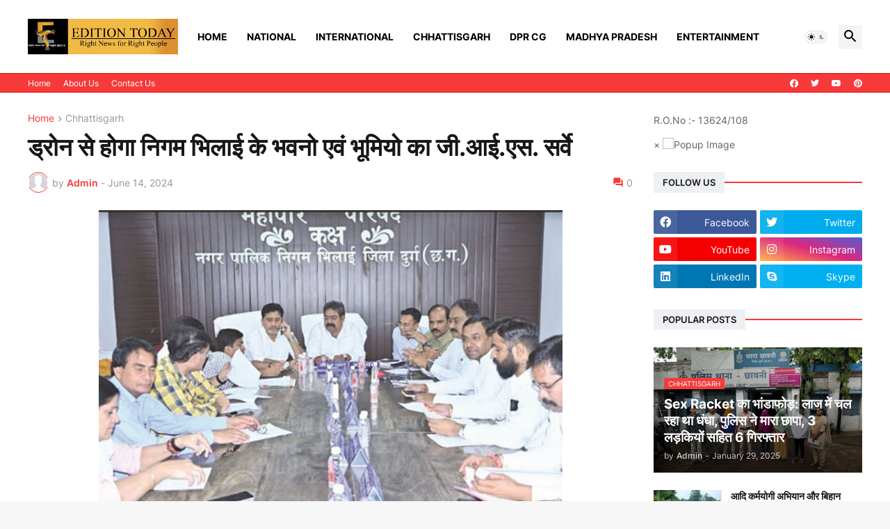

--- FILE ---
content_type: text/html; charset=UTF-8
request_url: https://www.editiontoday.in/2024/06/blog-post_30.html
body_size: 56711
content:
<!DOCTYPE html>
<html class='ltr' dir='ltr' lang='en_gb' xmlns='http://www.w3.org/1999/xhtml' xmlns:b='http://www.google.com/2005/gml/b' xmlns:data='http://www.google.com/2005/gml/data' xmlns:expr='http://www.google.com/2005/gml/expr'>
<head>
<meta content='text/html; charset=UTF-8' http-equiv='Content-Type'/>
<meta content='width=device-width, initial-scale=1, minimum-scale=1, user-scalable=yes' name='viewport'/>
<title> ड&#2381;र&#2379;न स&#2375; ह&#2379;ग&#2366; न&#2367;गम भ&#2367;ल&#2366;ई क&#2375; भवन&#2379; एव&#2306; भ&#2370;म&#2367;य&#2379; क&#2366; ज&#2368;.आई.एस. सर&#2381;व&#2375;</title>
<link href='//fonts.gstatic.com' rel='dns-prefetch'/>
<link href='//dnjs.cloudflare.com' rel='dns-prefetch'/>
<link href='//1.bp.blogspot.com' rel='dns-prefetch'/>
<link href='//2.bp.blogspot.com' rel='dns-prefetch'/>
<link href='//3.bp.blogspot.com' rel='dns-prefetch'/>
<link href='//4.bp.blogspot.com' rel='dns-prefetch'/>
<link href='//www.blogger.com' rel='dns-prefetch'/>
<meta content='blogger' name='generator'/>
<link href="https://www.editiontoday.in/favicon.ico" rel='icon' type='image/x-icon' />
<meta content='#f63a3a' name='theme-color'/>
<link href="https://www.editiontoday.in/2024/06/blog-post_30.html" rel='canonical' />
<meta content='भिलाई । नगर निगम भिलाई द्वारा अपने भवनो एवं भूमियो का जी.आई.एस. सर्वे ड्रोन के माध्यम से कराये जाने की अनुशंसा महापौर परिषद द्वारा प्रदान की...' name='description'/>
<!-- Metadata for Open Graph protocol. See http://ogp.me/. -->
<meta content='en_gb' property='og:locale'/>
<meta content='article' property='og:type'/>
<meta content=' ड्रोन से होगा निगम भिलाई के भवनो एवं भूमियो का जी.आई.एस. सर्वे' property='og:title'/>
<meta content='http://www.editiontoday.in/2024/06/blog-post_30.html' property='og:url'/>
<meta content='भिलाई । नगर निगम भिलाई द्वारा अपने भवनो एवं भूमियो का जी.आई.एस. सर्वे ड्रोन के माध्यम से कराये जाने की अनुशंसा महापौर परिषद द्वारा प्रदान की...' property='og:description'/>
<meta content='Edition Today' property='og:site_name'/>
<meta content='https://blogger.googleusercontent.com/img/b/R29vZ2xl/AVvXsEhzd2p5sbxVhEAOvFCUSSZnsRY707hcZYfkzyD1Z6cDeaLW5ItolmDirX1Pan2QkGG1WV83hnhlXiz-tz9zRMzbXHWtZjBDu7QUjQtEG9JOZeaN4a8WQMdYib4ctFiejGloxX2gwYELqoQavpooCF0J2LEKVkSfL8e9jV94xddt_kwwlhaBZxc69YEQVj-5/w1600/8.jpg' property='og:image'/>
<meta content='https://blogger.googleusercontent.com/img/b/R29vZ2xl/AVvXsEhzd2p5sbxVhEAOvFCUSSZnsRY707hcZYfkzyD1Z6cDeaLW5ItolmDirX1Pan2QkGG1WV83hnhlXiz-tz9zRMzbXHWtZjBDu7QUjQtEG9JOZeaN4a8WQMdYib4ctFiejGloxX2gwYELqoQavpooCF0J2LEKVkSfL8e9jV94xddt_kwwlhaBZxc69YEQVj-5/w1600/8.jpg' name='twitter:image'/>
<meta content='summary_large_image' name='twitter:card'/>
<meta content=' ड्रोन से होगा निगम भिलाई के भवनो एवं भूमियो का जी.आई.एस. सर्वे' name='twitter:title'/>
<meta content='http://www.editiontoday.in/2024/06/blog-post_30.html' name='twitter:domain'/>
<meta content='भिलाई । नगर निगम भिलाई द्वारा अपने भवनो एवं भूमियो का जी.आई.एस. सर्वे ड्रोन के माध्यम से कराये जाने की अनुशंसा महापौर परिषद द्वारा प्रदान की...' name='twitter:description'/>
<link rel="alternate" type="application/atom+xml" title="Edition Today - Atom" href="https://www.editiontoday.in/feeds/posts/default" />
<link rel="alternate" type="application/rss+xml" title="Edition Today - RSS" href="https://www.editiontoday.in/feeds/posts/default?alt=rss" />
<link rel="service.post" type="application/atom+xml" title="Edition Today - Atom" href="https://www.blogger.com/feeds/5168432155728329103/posts/default" />

<link rel="alternate" type="application/atom+xml" title="Edition Today - Atom" href="https://www.editiontoday.in/feeds/1536377828032245714/comments/default" />
<!-- Font Awesome Free 5.15.3 -->
<link href='https://cdnjs.cloudflare.com/ajax/libs/font-awesome/5.15.3/css/fontawesome.min.css' rel='stylesheet'/>
<!-- Theme CSS Style -->
<style id='page-skin-1' type='text/css'><!--
/*
-----------------------------------------------
Blogger Template StyleSpotBuzz - Version - 1.0
Name:         Bindz
License:      Free Version
Version:      1.0
Author:       Templateify
Author Url:   https://www.templateify.com/
-----------------------------------------------*/
/*-- Google Fonts --*/
@font-face{font-family:'Inter';font-style:normal;font-weight:400;font-display:swap;src:url(https://fonts.gstatic.com/s/inter/v3/UcC73FwrK3iLTeHuS_fvQtMwCp50KnMa2JL7SUc.woff2) format("woff2");unicode-range:U+0460-052F,U+1C80-1C88,U+20B4,U+2DE0-2DFF,U+A640-A69F,U+FE2E-FE2F}
@font-face{font-family:'Inter';font-style:normal;font-weight:400;font-display:swap;src:url(https://fonts.gstatic.com/s/inter/v3/UcC73FwrK3iLTeHuS_fvQtMwCp50KnMa0ZL7SUc.woff2) format("woff2");unicode-range:U+0400-045F,U+0490-0491,U+04B0-04B1,U+2116}
@font-face{font-family:'Inter';font-style:normal;font-weight:400;font-display:swap;src:url(https://fonts.gstatic.com/s/inter/v3/UcC73FwrK3iLTeHuS_fvQtMwCp50KnMa2ZL7SUc.woff2) format("woff2");unicode-range:U+1F00-1FFF}
@font-face{font-family:'Inter';font-style:normal;font-weight:400;font-display:swap;src:url(https://fonts.gstatic.com/s/inter/v3/UcC73FwrK3iLTeHuS_fvQtMwCp50KnMa1pL7SUc.woff2) format("woff2");unicode-range:U+0370-03FF}
@font-face{font-family:'Inter';font-style:normal;font-weight:400;font-display:swap;src:url(https://fonts.gstatic.com/s/inter/v3/UcC73FwrK3iLTeHuS_fvQtMwCp50KnMa2pL7SUc.woff2) format("woff2");unicode-range:U+0102-0103,U+0110-0111,U+0128-0129,U+0168-0169,U+01A0-01A1,U+01AF-01B0,U+1EA0-1EF9,U+20AB}
@font-face{font-family:'Inter';font-style:normal;font-weight:400;font-display:swap;src:url(https://fonts.gstatic.com/s/inter/v3/UcC73FwrK3iLTeHuS_fvQtMwCp50KnMa25L7SUc.woff2) format("woff2");unicode-range:U+0100-024F,U+0259,U+1E00-1EFF,U+2020,U+20A0-20AB,U+20AD-20CF,U+2113,U+2C60-2C7F,U+A720-A7FF}
@font-face{font-family:'Inter';font-style:normal;font-weight:400;font-display:swap;src:url(https://fonts.gstatic.com/s/inter/v3/UcC73FwrK3iLTeHuS_fvQtMwCp50KnMa1ZL7.woff2) format("woff2");unicode-range:U+0000-00FF,U+0131,U+0152-0153,U+02BB-02BC,U+02C6,U+02DA,U+02DC,U+2000-206F,U+2074,U+20AC,U+2122,U+2191,U+2193,U+2212,U+2215,U+FEFF,U+FFFD}
@font-face{font-family:'Inter';font-style:normal;font-weight:500;font-display:swap;src:url(https://fonts.gstatic.com/s/inter/v3/UcC73FwrK3iLTeHuS_fvQtMwCp50KnMa2JL7SUc.woff2) format("woff2");unicode-range:U+0460-052F,U+1C80-1C88,U+20B4,U+2DE0-2DFF,U+A640-A69F,U+FE2E-FE2F}
@font-face{font-family:'Inter';font-style:normal;font-weight:500;font-display:swap;src:url(https://fonts.gstatic.com/s/inter/v3/UcC73FwrK3iLTeHuS_fvQtMwCp50KnMa0ZL7SUc.woff2) format("woff2");unicode-range:U+0400-045F,U+0490-0491,U+04B0-04B1,U+2116}
@font-face{font-family:'Inter';font-style:normal;font-weight:500;font-display:swap;src:url(https://fonts.gstatic.com/s/inter/v3/UcC73FwrK3iLTeHuS_fvQtMwCp50KnMa2ZL7SUc.woff2) format("woff2");unicode-range:U+1F00-1FFF}
@font-face{font-family:'Inter';font-style:normal;font-weight:500;font-display:swap;src:url(https://fonts.gstatic.com/s/inter/v3/UcC73FwrK3iLTeHuS_fvQtMwCp50KnMa1pL7SUc.woff2) format("woff2");unicode-range:U+0370-03FF}
@font-face{font-family:'Inter';font-style:normal;font-weight:500;font-display:swap;src:url(https://fonts.gstatic.com/s/inter/v3/UcC73FwrK3iLTeHuS_fvQtMwCp50KnMa2pL7SUc.woff2) format("woff2");unicode-range:U+0102-0103,U+0110-0111,U+0128-0129,U+0168-0169,U+01A0-01A1,U+01AF-01B0,U+1EA0-1EF9,U+20AB}
@font-face{font-family:'Inter';font-style:normal;font-weight:500;font-display:swap;src:url(https://fonts.gstatic.com/s/inter/v3/UcC73FwrK3iLTeHuS_fvQtMwCp50KnMa25L7SUc.woff2) format("woff2");unicode-range:U+0100-024F,U+0259,U+1E00-1EFF,U+2020,U+20A0-20AB,U+20AD-20CF,U+2113,U+2C60-2C7F,U+A720-A7FF}
@font-face{font-family:'Inter';font-style:normal;font-weight:500;font-display:swap;src:url(https://fonts.gstatic.com/s/inter/v3/UcC73FwrK3iLTeHuS_fvQtMwCp50KnMa1ZL7.woff2) format("woff2");unicode-range:U+0000-00FF,U+0131,U+0152-0153,U+02BB-02BC,U+02C6,U+02DA,U+02DC,U+2000-206F,U+2074,U+20AC,U+2122,U+2191,U+2193,U+2212,U+2215,U+FEFF,U+FFFD}
@font-face{font-family:'Inter';font-style:normal;font-weight:600;font-display:swap;src:url(https://fonts.gstatic.com/s/inter/v3/UcC73FwrK3iLTeHuS_fvQtMwCp50KnMa2JL7SUc.woff2) format("woff2");unicode-range:U+0460-052F,U+1C80-1C88,U+20B4,U+2DE0-2DFF,U+A640-A69F,U+FE2E-FE2F}
@font-face{font-family:'Inter';font-style:normal;font-weight:600;font-display:swap;src:url(https://fonts.gstatic.com/s/inter/v3/UcC73FwrK3iLTeHuS_fvQtMwCp50KnMa0ZL7SUc.woff2) format("woff2");unicode-range:U+0400-045F,U+0490-0491,U+04B0-04B1,U+2116}
@font-face{font-family:'Inter';font-style:normal;font-weight:600;font-display:swap;src:url(https://fonts.gstatic.com/s/inter/v3/UcC73FwrK3iLTeHuS_fvQtMwCp50KnMa2ZL7SUc.woff2) format("woff2");unicode-range:U+1F00-1FFF}
@font-face{font-family:'Inter';font-style:normal;font-weight:600;font-display:swap;src:url(https://fonts.gstatic.com/s/inter/v3/UcC73FwrK3iLTeHuS_fvQtMwCp50KnMa1pL7SUc.woff2) format("woff2");unicode-range:U+0370-03FF}
@font-face{font-family:'Inter';font-style:normal;font-weight:600;font-display:swap;src:url(https://fonts.gstatic.com/s/inter/v3/UcC73FwrK3iLTeHuS_fvQtMwCp50KnMa2pL7SUc.woff2) format("woff2");unicode-range:U+0102-0103,U+0110-0111,U+0128-0129,U+0168-0169,U+01A0-01A1,U+01AF-01B0,U+1EA0-1EF9,U+20AB}
@font-face{font-family:'Inter';font-style:normal;font-weight:600;font-display:swap;src:url(https://fonts.gstatic.com/s/inter/v3/UcC73FwrK3iLTeHuS_fvQtMwCp50KnMa25L7SUc.woff2) format("woff2");unicode-range:U+0100-024F,U+0259,U+1E00-1EFF,U+2020,U+20A0-20AB,U+20AD-20CF,U+2113,U+2C60-2C7F,U+A720-A7FF}
@font-face{font-family:'Inter';font-style:normal;font-weight:600;font-display:swap;src:url(https://fonts.gstatic.com/s/inter/v3/UcC73FwrK3iLTeHuS_fvQtMwCp50KnMa1ZL7.woff2) format("woff2");unicode-range:U+0000-00FF,U+0131,U+0152-0153,U+02BB-02BC,U+02C6,U+02DA,U+02DC,U+2000-206F,U+2074,U+20AC,U+2122,U+2191,U+2193,U+2212,U+2215,U+FEFF,U+FFFD}
@font-face{font-family:'Inter';font-style:normal;font-weight:700;font-display:swap;src:url(https://fonts.gstatic.com/s/inter/v3/UcC73FwrK3iLTeHuS_fvQtMwCp50KnMa2JL7SUc.woff2) format("woff2");unicode-range:U+0460-052F,U+1C80-1C88,U+20B4,U+2DE0-2DFF,U+A640-A69F,U+FE2E-FE2F}
@font-face{font-family:'Inter';font-style:normal;font-weight:700;font-display:swap;src:url(https://fonts.gstatic.com/s/inter/v3/UcC73FwrK3iLTeHuS_fvQtMwCp50KnMa0ZL7SUc.woff2) format("woff2");unicode-range:U+0400-045F,U+0490-0491,U+04B0-04B1,U+2116}
@font-face{font-family:'Inter';font-style:normal;font-weight:700;font-display:swap;src:url(https://fonts.gstatic.com/s/inter/v3/UcC73FwrK3iLTeHuS_fvQtMwCp50KnMa2ZL7SUc.woff2) format("woff2");unicode-range:U+1F00-1FFF}
@font-face{font-family:'Inter';font-style:normal;font-weight:700;font-display:swap;src:url(https://fonts.gstatic.com/s/inter/v3/UcC73FwrK3iLTeHuS_fvQtMwCp50KnMa1pL7SUc.woff2) format("woff2");unicode-range:U+0370-03FF}
@font-face{font-family:'Inter';font-style:normal;font-weight:700;font-display:swap;src:url(https://fonts.gstatic.com/s/inter/v3/UcC73FwrK3iLTeHuS_fvQtMwCp50KnMa2pL7SUc.woff2) format("woff2");unicode-range:U+0102-0103,U+0110-0111,U+0128-0129,U+0168-0169,U+01A0-01A1,U+01AF-01B0,U+1EA0-1EF9,U+20AB}
@font-face{font-family:'Inter';font-style:normal;font-weight:700;font-display:swap;src:url(https://fonts.gstatic.com/s/inter/v3/UcC73FwrK3iLTeHuS_fvQtMwCp50KnMa25L7SUc.woff2) format("woff2");unicode-range:U+0100-024F,U+0259,U+1E00-1EFF,U+2020,U+20A0-20AB,U+20AD-20CF,U+2113,U+2C60-2C7F,U+A720-A7FF}
@font-face{font-family:'Inter';font-style:normal;font-weight:700;font-display:swap;src:url(https://fonts.gstatic.com/s/inter/v3/UcC73FwrK3iLTeHuS_fvQtMwCp50KnMa1ZL7.woff2) format("woff2");unicode-range:U+0000-00FF,U+0131,U+0152-0153,U+02BB-02BC,U+02C6,U+02DA,U+02DC,U+2000-206F,U+2074,U+20AC,U+2122,U+2191,U+2193,U+2212,U+2215,U+FEFF,U+FFFD}
/*-- Material Icons Font --*/
@font-face{font-family:"Material Icons Round";font-display:swap;font-style:normal;font-weight:400;src:url(https://fonts.gstatic.com/s/materialiconsround/v65/LDItaoyNOAY6Uewc665JcIzCKsKc_M9flwmP.woff2) format("woff2")}.mir{font-family:"Material Icons Round";font-weight:400;font-style:normal;font-size:24px;line-height:1;letter-spacing:normal;text-transform:none;display:inline-block;white-space:nowrap;word-wrap:normal;direction:ltr;-webkit-font-feature-settings:liga;-webkit-font-smoothing:antialiased}@font-face{font-family:"PBT Icons";font-display:block;font-style:normal;font-weight:400;src:url(https://fonts.gstatic.com/s/materialiconsround/v65/LDItaoyNOAY6Uewc665JcIzCKsKc_M9flwmP.woff2) format("woff2")}
/*-- Font Awesome 5 Brands 5.15.3 --*/
@font-face{font-family:"Font Awesome 5 Brands";font-display:swap;font-style:normal;font-weight:400;src:url(https://cdnjs.cloudflare.com/ajax/libs/font-awesome/5.15.3/webfonts/fa-brands-400.eot);src:url(https://cdnjs.cloudflare.com/ajax/libs/font-awesome/5.15.3/webfonts/fa-brands-400.eot?#iefix) format("embedded-opentype"),url(https://cdnjs.cloudflare.com/ajax/libs/font-awesome/5.15.3/webfonts/fa-brands-400.woff2) format("woff2"),url(https://cdnjs.cloudflare.com/ajax/libs/font-awesome/5.15.3/webfonts/fa-brands-400.woff) format("woff"),url(https://cdnjs.cloudflare.com/ajax/libs/font-awesome/5.15.3/webfonts/fa-brands-400.ttf) format("truetype"),url(https://cdnjs.cloudflare.com/ajax/libs/font-awesome/5.15.3/webfonts/fa-brands-400.svg#fontawesome) format("svg")}.fab{font-family:"Font Awesome 5 Brands";font-weight:400}
/*-- CSS Variables --*/
:root{
--body-font:'Inter', Arial, sans-serif;
--menu-font:'Inter', Arial, sans-serif;
--title-font:'Inter', Arial, sans-serif;
--text-font:'Inter', Arial, sans-serif;
--body-bg-color:#F7F7F7;
--body-bg:#F7F7F7 none repeat fixed top left;
--outer-bg:#FFFFFF;
--main-color:#f63a3a;
--title-color:#161618;
--title-hover-color:#f63a3a;
--meta-color:#979797;
--text-color:#626262;
--tag-bg:#f63a3a;
--tag-color:#FFFFFF;
--topbar-bg:#f63a3a;
--topbar-color:#ffffff;
--topbar-border:#e00000;
--topbar-hover-color:#000000;
--header-bg:#ffffff;
--header-color:#000000;
--header-hover-color:#f63a3a;
--submenu-bg:#FFFFFF;
--submenu-color:#161618;
--submenu-hover-color:#f63a3a;
--mega-bg:#FFFFFF;
--mega-color:#161618;
--mega-hover-color:#f63a3a;
--mega-meta-color:#979797;
--mobilemenu-bg:#FFFFFF;
--mobilemenu-color:#161618;
--mobilemenu-hover-color:#f63a3a;
--widget-title-bg:#EFF0F4;
--widget-title-color:#161618;
--video-widget-bg:#222226;
--video-widget-color:#FFFFFF;
--video-widget-hover-color:#f63a3a;
--video-widget-meta-color:#AAAAAA;
--footer-bg:#000000;
--footer-color:#ffffff;
--footer-hover-color:#f63a3a;
--footer-meta-color:#999999;
--footer-text-color:#777777;
--footerbar-bg:#111111;
--footerbar-color:#999999;
--footerbar-hover-color:#f63a3a;
--cookie-bg:#FFFFFF;
--cookie-color:#626262;
--button-bg:#f63a3a;
--button-color:#FFFFFF;
--button-hover-bg:#1870EB;
--button-hover-color:#FFFFFF;
--title-font-weight: 700;
--gray-bg:rgba(155,170,175,0.12);
--border-color:rgba(155,155,155,0.15);
--radius:2px;
--avatar-shadow:0px 1px 4px rgba(0,0,0,0.05);
}
html.is-dark{
--body-bg-color:#39393a;
--body-bg:#F7F7F7 none repeat fixed top left;
--outer-bg:#222226;
--title-color:#f6f7f8;
--title-hover-color:#f63a3a;
--meta-color:#aaa;
--text-color:#d4d6d8;
--tag-bg:#f63a3a;
--tag-color:#FFFFFF;
--topbar-bg:#09090a;
--topbar-color:#f6f7f8;
--topbar-border:#3f4752;
--topbar-hover-color:#f63a3a;
--header-bg:#161618;
--header-color:#f6f7f8;
--header-hover-color:#f63a3a;
--submenu-bg:#09090a;
--submenu-color:#f6f7f8;
--submenu-hover-color:#f63a3a;
--mega-bg:#09090a;
--mega-color:#f6f7f8;
--mega-hover-color:#f63a3a;
--mega-meta-color:#aaaaaa;
--mobilemenu-bg:#222226;
--mobilemenu-color:#f6f7f8;
--mobilemenu-hover-color:#f63a3a;
--widget-title-bg:#161618;
--widget-title-color:#f6f7f8;
--video-widget-bg:#161618;
--video-widget-color:#f6f7f8;
--video-widget-hover-color:#f63a3a;
--video-widget-meta-color:#aaa;
--footer-bg:#161618;
--footer-color:#f6f7f8;
--footer-hover-color:#f63a3a;
--footer-meta-color:#aaa;
--footer-text-color:#aaa;
--footerbar-bg:#09090a;
--footerbar-color:#f6f7f8;
--footerbar-hover-color:#f63a3a;
--cookie-bg:#09090a;
--cookie-color:#d4d6d8;
--button-bg:#f63a3a;
--button-color:#ffffff;
--button-hover-bg:#1870EB;
--button-hover-color:#FFFFFF;
--gray-bg:rgba(255,255,255,0.03);
--border-color:rgba(255,255,255,0.05);
}
html.rtl{
--body-font:'Cairo',Arial,sans-serif;
--menu-font:'Cairo',Arial,sans-serif;
--title-font:'Cairo',Arial,sans-serif;
--text-font:'Cairo',Arial,sans-serif;
}
/*-- Reset CSS --*/
html,body,a,abbr,acronym,address,applet,b,big,blockquote,caption,center,cite,code,dd,del,dfn,div,dl,dt,em,fieldset,font,form,input,button,h1,h2,h3,h4,h5,h6,i,iframe,img,ins,kbd,label,legend,li,object,p,pre,q,s,samp,small,span,strike,strong,sub,sup,table,tbody,td,tfoot,th,thead,tr,tt,u,ul,var{
padding:0;
margin:0;
border:0;
outline:none;
vertical-align:baseline;
background:0 0;
text-decoration:none
}
dl,ul{
list-style-position:inside;
list-style:none
}
ul li{
list-style:none
}
caption{
text-align:center
}
img{
border:none;
position:relative
}
a,a:visited{
text-decoration:none
}
.post-body a:visited {
color:blue;
}
.clearfix{
clear:both
}
.section,.widget,.widget ul{
margin:0;
padding:0
}
a{
color:var(--main-color)
}
a img{
border:0
}
abbr{
text-decoration:none
}
.separator a{
text-decoration:none!important;
clear:none!important;
float:none!important;
margin-left:0!important;
margin-right:0!important
}
#Navbar1,#navbar-iframe,.widget-item-control,a.quickedit,.home-link,.feed-links{
display:none!important
}
.center{
display:table;
margin:0 auto;
position:relative
}
.widget > h2,.widget > h3{
display:none
}
.widget iframe,.widget img{
max-width:100%
}
button,input,select,textarea{
background:transparent;
font-family:var(--body-font);
-webkit-appearance:none;
-moz-appearance:none;
appearance:none;
outline:none;
border-radius:0
}
button{
cursor:pointer
}
input[type="search"]::-webkit-search-cancel-button{
-webkit-appearance:none
}
/*-- Style CSS --*/
*{
box-sizing:border-box
}
html{
position:relative;
word-break:break-word;
word-wrap:break-word;
text-rendering:optimizeLegibility;
-webkit-font-smoothing:antialiased;
-webkit-text-size-adjust:100%
}
body{
position:relative;
background:var(--body-bg);
background-color:var(--body-bg-color);
font-family:var(--body-font);
font-size:14px;
color:var(--text-color);
font-weight:400;
font-style:normal;
line-height:1.4em
}
.rtl{
direction:rtl
}
h1,h2,h3,h4,h5,h6{
font-family:var(--title-font);
font-weight:700
}
a,input,button{
transition:all .0s ease
}
#outer-wrapper{
position:relative;
overflow:hidden;
width:100%;
max-width:100%;
background-color:var(--outer-bg);
margin:0 auto;
padding:0
}
.is-boxed #outer-wrapper{
width:1260px;
max-width:100%;
box-shadow:0 0 20px rgba(0,0,0,0.1)
}
.is-dark .is-boxed #outer-wrapper{
box-shadow:0 0 20px rgba(0,0,0,0.3)
}
.container{
position:relative
}
.row-x1{
width:1200px;
max-width:100%
}
.row-x2{
width:100%
}
.flex-c{
display:flex;
justify-content:center
}
.flex-col{
display:flex;
flex-direction:column
}
.flex-sb{
display:flex;
justify-content:space-between
}
#content-wrapper{
float:left;
width:100%;
overflow:hidden;
padding:30px 0
}
.is-left #content-wrapper > .container,.rtl .is-right #content-wrapper > .container{
flex-direction:row-reverse
}
.rtl .is-left #content-wrapper > .container{
flex-direction:row
}
.theiaStickySidebar:before,.theiaStickySidebar:after{
content:'';
display:table;
clear:both
}
#main-wrapper{
position:relative;
width:calc(100% - 330px)
}
.no-sidebar #main-wrapper{
width:100%
}
#sidebar-wrapper{
position:relative;
width:300px
}
.no-sidebar #sidebar-wrapper{
display:none
}
.entry-image-wrap,.author-avatar-wrap,.comments .avatar-image-container{
display:block;
position:relative;
overflow:hidden;
background-color:var(--gray-bg);
z-index:5;
color:transparent
}
.entry-image,.author-avatar{
display:block;
position:relative;
width:100%;
height:100%;
background-size:cover;
background-position:center center;
background-repeat:no-repeat;
z-index:1;
opacity:0;
transition:opacity .35s ease,filter 0s ease
}
.entry-image.templateify-lazy,.author-avatar.templateify-lazy{
opacity:1
}
.entry-image-wrap:hover .entry-image,.cs:hover .entry-image-wrap .entry-image{
filter:brightness(1.03)
}
.entry-image-wrap.is-video:after{
display:flex;
position:absolute;
content:'\e037';
top:50%;
right:50%;
width:38px;
height:27px;
background-color:rgba(0,0,0,0.5);
font-family:'Material Icons Round';
font-size:25px;
color:#fff;
font-weight:400;
align-items:center;
justify-content:center;
z-index:5;
transform:translate(50%,-50%);
box-sizing:border-box;
padding:0 0 0 1px;
margin:0;
border-radius:6px;
box-shadow:0 1px 3px 0 rgba(0,0,0,0.1)
}
.entry-image-wrap.sz-1.is-video:after{
transform:translate(50%,-50%) scale(.7)
}
.entry-image-wrap.sz-2.is-video:after{
transform:translate(50%,-50%) scale(.8)
}
.entry-image-wrap.is-video:hover:after,.cs:hover .entry-image-wrap.is-video:after{
background-color:#f50000
}
.cs .entry-image-wrap.is-video:after{
top:15px;
right:15px;
transform:translate(0)
}
.rtl .cs .entry-image-wrap.is-video:after{
left:15px;
right:unset
}
.entry-header{
display:flex;
flex-direction:column
}
.entry-category{
display:flex;
align-items:center;
height:16px;
background-color:var(--tag-bg);
font-size:10px;
color:var(--tag-color);
font-weight:400;
text-transform:uppercase;
line-height:1;
padding:0 6px
}
.entry-image-wrap .entry-category{
position:absolute;
left:10px;
top:10px;
z-index:2
}
.rtl .entry-image-wrap .entry-category, .rtl #custom-con2-wrapper .grid-item .entry-image-wrap .entry-category, .rtl #custom-con4-wrapper .grid-item .entry-image-wrap .entry-category{
left:unset;
right:0
}
.entry-title{
color:var(--title-color);
font-weight:var(--title-font-weight);
line-height:1.3em
}
.entry-title a{
display:block;
color:var(--title-color)
}
.entry-title a:hover{
color:var(--title-hover-color)
}
.entry-meta{
display:flex;
font-size:12px;
color:var(--meta-color);
font-weight:400;
margin:4px 0 0
}
.entry-meta .mi{
display:flex
}
.entry-meta .mi,.entry-meta .sp{
margin:0 4px 0 0
}
.rtl .entry-meta .mi,.rtl .entry-meta .sp{
margin:0 0 0 4px
}
.entry-meta .author-name{
color:var(--main-color);
font-weight:600
}
.excerpt{
font-family:var(--text-font);
line-height:1.5em
}
.cs .entry-inner{
display:block;
position:relative;
width:100%;
height:100%;
overflow:hidden
}
.before-mask:before{
content:'';
position:absolute;
left:0;
right:0;
bottom:0;
height:80%;
background-image:linear-gradient(to bottom,rgba(0,0,0,0) 25%,rgba(0,0,0,0.5));
-webkit-backface-visibility:hidden;
backface-visibility:hidden;
z-index:2;
opacity:1;
margin:0;
transition:opacity .25s ease
}
.entry-info{
position:absolute;
left:0;
bottom:0;
width:100%;
background:linear-gradient(to bottom,rgba(0,0,0,0),rgba(0,0,0,0.5));
overflow:hidden;
z-index:10;
padding:15px
}
.entry-info .entry-title{
color:#fff;
text-shadow:0 1px 2px rgba(0,0,0,0.1)
}
.entry-info .entry-meta{
color:#c5c5ca;
text-shadow:0 1px 2px rgba(0,0,0,0.1)
}
.entry-info .entry-meta .author-name{
color:#d5d5da;
font-weight:500
}
.entry-info .entry-category{
width:-moz-fit-content;
width:fit-content;
margin:0 0 10px
}
.btn{
position:relative;
border-radius:var(--radius)
}
.error-msg{
display:flex;
align-items:center;
font-size:14px;
color:var(--meta-color);
padding:20px 0;
font-weight:400
}
.loader{
position:relative;
width:100%;
height:100%;
overflow:hidden;
display:flex;
align-items:center;
justify-content:center;
margin:0
}
.loader:after{
content:'';
display:block;
width:30px;
height:30px;
box-sizing:border-box;
margin:0;
border:2px solid var(--main-color);
border-right-color:var(--border-color);
border-radius:100%;
animation:spinner .65s infinite linear;
transform-origin:center
}
@keyframes spinner{
0%{
-webkit-transform:rotate(0deg);
transform:rotate(0deg)
}
to{
-webkit-transform:rotate(1turn);
transform:rotate(1turn)
}
}
.social a:before{
display:block;
font-family:'Font Awesome 5 Brands';
font-style:normal;
font-weight:400
}
.social .rss a:before,.social .share a:before,.social .email a:before,.social .external-link a:before{
content:'\e0e5';
font-family:'Material Icons Round'
}
.social .share a:before{
content:'\e80d'
}
.social .email a:before{
content:'\e0be'
}
.social .external-link a:before{
content:'\e89e'
}
.social-bg .blogger a,.social-bg-hover .blogger a:hover{
background-color:#ff5722
}
.social-bg .apple a,.social-bg-hover .apple a:hover{
background-color:#333
}
.social-bg .amazon a,.social-bg-hover .amazon a:hover{
background-color:#fe9800
}
.social-bg .microsoft a,.social-bg-hover .microsoft a:hover{
background-color:#0067B8
}
.social-bg .facebook a,.social-bg .facebook-f a,.social-bg-hover .facebook a:hover,.social-bg-hover .facebook-f a:hover{
background-color:#3b5999
}
.social-bg .twitter a,.social-bg-hover .twitter a:hover{
background-color:#00acee
}
.social-bg .youtube a,.social-bg-hover .youtube a:hover{
background-color:#f50000
}
.social-bg .instagram a,.social-bg-hover .instagram a:hover{
background:linear-gradient(15deg,#ffb13d,#dd277b,#4d5ed4)
}
.social-bg .pinterest a,.social-bg .pinterest-p a,.social-bg-hover .pinterest a:hover,.social-bg-hover .pinterest-p a:hover{
background-color:#ca2127
}
.social-bg .dribbble a,.social-bg-hover .dribbble a:hover{
background-color:#ea4c89
}
.social-bg .linkedin a,.social-bg-hover .linkedin a:hover{
background-color:#0077b5
}
.social-bg .tumblr a,.social-bg-hover .tumblr a:hover{
background-color:#365069
}
.social-bg .twitch a,.social-bg-hover .twitch a:hover{
background-color:#6441a5
}
.social-bg .rss a,.social-bg-hover .rss a:hover{
background-color:#ffc200
}
.social-bg .skype a,.social-bg-hover .skype a:hover{
background-color:#00aff0
}
.social-bg .stumbleupon a,.social-bg-hover .stumbleupon a:hover{
background-color:#eb4823
}
.social-bg .vk a,.social-bg-hover .vk a:hover{
background-color:#4a76a8
}
.social-bg .stack-overflow a,.social-bg-hover .stack-overflow a:hover{
background-color:#f48024
}
.social-bg .github a,.social-bg-hover .github a:hover{
background-color:#24292e
}
.social-bg .soundcloud a,.social-bg-hover .soundcloud a:hover{
background:linear-gradient(#ff7400,#ff3400)
}
.social-bg .behance a,.social-bg-hover .behance a:hover{
background-color:#191919
}
.social-bg .digg a,.social-bg-hover .digg a:hover{
background-color:#1b1a19
}
.social-bg .delicious a,.social-bg-hover .delicious a:hover{
background-color:#0076e8
}
.social-bg .codepen a,.social-bg-hover .codepen a:hover{
background-color:#000
}
.social-bg .flipboard a,.social-bg-hover .flipboard a:hover{
background-color:#f52828
}
.social-bg .reddit a,.social-bg-hover .reddit a:hover{
background-color:#ff4500
}
.social-bg .whatsapp a,.social-bg-hover .whatsapp a:hover{
background-color:#3fbb50
}
.social-bg .messenger a,.social-bg-hover .messenger a:hover{
background-color:#0084ff
}
.social-bg .snapchat a,.social-bg-hover .snapchat a:hover{
background-color:#ffe700
}
.social-bg .telegram a,.social-bg-hover .telegram a:hover{
background-color:#179cde
}
.social-bg .steam a,.social-bg-hover .steam a:hover{
background:linear-gradient(5deg,#0d89bc,#112c5b,#0d1c47)
}
.social-bg .discord a,.social-bg-hover .discord a:hover{
background-color:#7289da
}
.social-bg .quora a,.social-bg-hover .quora a:hover{
background-color:#b92b27
}
.social-bg .tiktok a,.social-bg-hover .tiktok a:hover{
background-color:#fe2c55
}
.social-bg .share a,.social-bg-hover .share a:hover{
background-color:var(--meta-color)
}
.social-bg .email a,.social-bg-hover .email a:hover{
background-color:#888
}
.social-bg .external-link a,.social-bg-hover .external-link a:hover{
background-color:var(--title-color)
}
.social-color .blogger a,.social-color-hover .blogger a:hover{
color:#ff5722
}
.social-color .apple a,.social-color-hover .apple a:hover{
color:#333
}
.social-color .amazon a,.social-color-hover .amazon a:hover{
color:#fe9800
}
.social-color .microsoft a,.social-color-hover .microsoft a:hover{
color:#0067B8
}
.social-color .facebook a,.social-color .facebook-f a,.social-color-hover .facebook a:hover,.social-color-hover .facebook-f a:hover{
color:#3b5999
}
.social-color .twitter a,.social-color-hover .twitter a:hover{
color:#00acee
}
.social-color .youtube a,.social-color-hover .youtube a:hover{
color:#f50000
}
.social-color .instagram a,.social-color-hover .instagram a:hover{
color:#dd277b
}
.social-color .pinterest a,.social-color .pinterest-p a,.social-color-hover .pinterest a:hover,.social-color-hover .pinterest-p a:hover{
color:#ca2127
}
.social-color .dribbble a,.social-color-hover .dribbble a:hover{
color:#ea4c89
}
.social-color .linkedin a,.social-color-hover .linkedin a:hover{
color:#0077b5
}
.social-color .tumblr a,.social-color-hover .tumblr a:hover{
color:#365069
}
.social-color .twitch a,.social-color-hover .twitch a:hover{
color:#6441a5
}
.social-color .rss a,.social-color-hover .rss a:hover{
color:#ffc200
}
.social-color .skype a,.social-color-hover .skype a:hover{
color:#00aff0
}
.social-color .stumbleupon a,.social-color-hover .stumbleupon a:hover{
color:#eb4823
}
.social-color .vk a,.social-color-hover .vk a:hover{
color:#4a76a8
}
.social-color .stack-overflow a,.social-color-hover .stack-overflow a:hover{
color:#f48024
}
.social-color .github a,.social-color-hover .github a:hover{
color:#24292e
}
.social-color .soundcloud a,.social-color-hover .soundcloud a:hover{
color:#ff7400
}
.social-color .behance a,.social-color-hover .behance a:hover{
color:#191919
}
.social-color .digg a,.social-color-hover .digg a:hover{
color:#1b1a19
}
.social-color .delicious a,.social-color-hover .delicious a:hover{
color:#0076e8
}
.social-color .codepen a,.social-color-hover .codepen a:hover{
color:#000
}
.social-color .flipboard a,.social-color-hover .flipboard a:hover{
color:#f52828
}
.social-color .reddit a,.social-color-hover .reddit a:hover{
color:#ff4500
}
.social-color .whatsapp a,.social-color-hover .whatsapp a:hover{
color:#3fbb50
}
.social-color .messenger a,.social-color-hover .messenger a:hover{
color:#0084ff
}
.social-color .snapchat a,.social-color-hover .snapchat a:hover{
color:#ffe700
}
.social-color .telegram a,.social-color-hover .telegram a:hover{
color:#179cde
}
.social-color .steam a,.social-color-hover .steam a:hover{
color:#112c5b
}
.social-color .discord a,.social-color-hover .discord a:hover{
color:#7289da
}
.social-color .quora a,.social-color-hover .quora a:hover{
color:#b92b27
}
.social-color .tiktok a,.social-color-hover .tiktok a:hover{
color:#fe2c55
}
.social-color .share a,.social-color-hover .share a:hover{
color:var(--meta-color)
}
.social-color .email a,.social-color-hover .email a:hover{
color:#888
}
.social-color .external-link a,.social-color-hover .external-link a:hover{
color:var(--title-color)
}
#header-wrapper{
float:left;
width:100%;
z-index:50
}
.topbar-wrap{
position:relative;
float:left;
width:100%;
height:28px;
background-color:var(--topbar-bg);
border-top: 1px solid var(--topbar-border);
border-bottom: 1px solid var(--topbar-border);
z-index:1
}
.topbar .widget:last-child{
display:flex;
flex:1;
justify-content:flex-end
}
.topbar .link-list{
display:flex;
flex-wrap:wrap
}
.topbar .link-list li + li{
margin:0 0 0 18px
}
.rtl .topbar .link-list li + li{
margin:0 18px 0 0
}
.topbar .link-list a{
display:block;
font-size:12px;
color:var(--topbar-color);
line-height:28px
}
.topbar .link-list a:hover{
color:var(--topbar-hover-color)
}
.topbar .social-icons{
display:flex;
flex-wrap:wrap
}
.topbar .social-icons li + li{
margin:0 0 0 18px
}
.rtl .topbar .social-icons li + li{
margin:0 18px 0 0
}
.topbar .social-icons a{
display:block;
font-size:12px;
color:var(--topbar-color);
line-height:28px
}
.topbar .social-icons .rss a,.topbar .social-icons .email a,.topbar .social-icons .external-link a{
font-size:15px
}
.topbar .social-icons a:hover{
color:var(--topbar-hover-color)
}
.main-header,.header-inner,.header-header{
float:left;
width:100%;
height:105px;
background-color:var(--header-bg)
}
.header-inner{
background-color:rgba(0,0,0,0)
}
.is-boxed .header-header{
float:none;
width:1260px;
max-width:100%;
margin:0 auto;
padding:0
}
.header-items{
position:relative;
display:flex;
flex-wrap:wrap;
justify-content:space-between
}
.flex-left{
display:flex;
align-items:center;
z-index:15
}
.flex-right{
display:flex;
align-items:center;
position:absolute;
top:0;
right:0;
height:105px;
z-index:15
}
.rtl .flex-right{
left:0;
right:unset
}
.main-logo{
display:flex;
align-items:center;
flex-shrink:0;
height:105px;
overflow:hidden;
margin:0 14px 0 0
}
.rtl .main-logo{
margin:0 0 0 14px
}
.main-logo img{
display:block;
width:auto;
height:auto;
max-height:52px
}
.is-dark .main-logo img {
-webkit-filter: invert(1);
filter: invert(1);
}
.main-logo .title{
max-width:100%;
font-size:25px;
color:var(--header-color);
line-height:40px;
font-weight:700;
overflow:hidden;
white-space:nowrap;
text-overflow:ellipsis
}
.main-logo .title a{
color:var(--header-color)
}
.main-logo .title a:hover{
color:var(--header-hover-color)
}
.main-logo #h1-off{
display:none;
visibility:hidden
}
#bindz-pro-main-nav{
z-index:10
}
#bindz-pro-main-nav .widget,#bindz-pro-main-nav .widget > .widget-title{
display:none
}
#bindz-pro-main-nav .show-menu{
display:block
}
#bindz-pro-main-nav ul#bindz-pro-main-nav-menu{
display:flex;
height:105px
}
#bindz-pro-main-nav ul > li{
position:relative;
display:flex;
flex-shrink:0
}
#bindz-pro-main-nav-menu > li > a{
position:relative;
display:flex;
font-family:var(--menu-font);
font-size:14px;
color:var(--header-color);
font-weight:700;
align-items:center;
text-transform:uppercase;
padding:0 14px
}
#bindz-pro-main-nav-menu > li:hover > a{
color:var(--header-hover-color)
}
#bindz-pro-main-nav ul > li > ul,#bindz-pro-main-nav ul > li > .ul{
position:absolute;
left:0;
top:105px;
width:180px;
background-color:var(--submenu-bg);
z-index:99999;
padding:7px 0;
backface-visibility:hidden;
visibility:hidden;
opacity:0;
box-shadow:0 1px 2px rgba(0,0,0,0.1),0 5px 10px 0 rgba(0,0,0,0.1)
}
.rtl #bindz-pro-main-nav ul > li > ul,.rtl #bindz-pro-main-nav ul > li > .ul{
left:auto;
right:0
}
#bindz-pro-main-nav ul > li > ul > li > ul{
position:absolute;
top:-7px;
left:100%;
margin:0
}
.rtl #bindz-pro-main-nav ul > li > ul > li > ul{
left:unset;
right:100%
}
#bindz-pro-main-nav ul > li > ul > li{
display:block;
float:none;
position:relative
}
.rtl #bindz-pro-main-nav ul > li > ul > li{
float:none
}
#bindz-pro-main-nav ul > li > ul > li a{
position:relative;
display:block;
font-size:14px;
color:var(--submenu-color);
padding:7px 14px
}
#bindz-pro-main-nav ul > li > ul > li:hover > a{
color:var(--submenu-hover-color)
}
#bindz-pro-main-nav ul > li.has-sub > a:after{
content:'\e5cf';
font-family:'Material Icons Round';
font-size:16px;
font-weight:400;
margin:-4px 0 0 2px
}
.rtl #bindz-pro-main-nav ul > li.has-sub > a:after{
margin:-4px 2px 0 0
}
#bindz-pro-main-nav ul > li > ul > li.has-sub > a:after{
content:'\e5cc';
float:right;
margin:0
}
.rtl #bindz-pro-main-nav ul > li > ul > li.has-sub > a:after{
content:'\e5cb';
float:left;
margin:0
}
#bindz-pro-main-nav ul ul,#bindz-pro-main-nav ul .ul{
transition:all .17s ease
}
#bindz-pro-main-nav ul > li:hover > ul,#bindz-pro-main-nav ul > li:hover > .ul,#bindz-pro-main-nav ul > li > ul > li:hover > ul{
visibility:visible;
opacity:1;
transform:translate3d(0,0,0);
margin:0
}
#bindz-pro-main-nav .mega-menu{
position:static!important
}
#bindz-pro-main-nav .mega-menu > .ul{
width:100%;
background-color:var(--mega-bg);
overflow:hidden;
padding:20px
}
.mega-menu .mega-items{
display:grid;
grid-template-columns:repeat(5,1fr);
column-gap:20px
}
.mega-menu .mega-items.no-items{
grid-template-columns:1fr
}
.mega-items .mega-item{
--title-color:var(--mega-color);
--title-hover-color:var(--mega-hover-color);
--meta-color:var(--mega-meta-color);
width:100%;
display:flex;
flex-direction:column
}
.mega-item .entry-image-wrap{
width:100%;
height:114px;
z-index:1;
margin:0 0 8px
}
.mega-item .entry-title{
font-size:14px
}
.mega-menu .error-msg{
justify-content:center
}
.mobile-menu-toggle{
display:none;
height:34px;
font-size:26px;
color:var(--header-color);
align-items:center;
padding:0 13px 0 16px
}
.rtl .mobile-menu-toggle{
padding:0 16px 0 13px
}
.mobile-menu-toggle:after{
content:'\e5d2';
font-family:'Material Icons Round';
font-weight:400
}
.mobile-menu-toggle:hover{
color:var(--header-hover-color)
}
.toggle-wrap{
background-color:var(--header-bg);
display:flex;
align-items:center;
z-index:20
}
.darkmode-toggle{
display:flex;
align-items:center;
position:relative;
width:34px;
height:20px;
background-color:var(--gray-bg);
font-size:12px;
color:var(--header-color);
margin:0 15px 0 0;
border-radius:20px
}
.rtl .darkmode-toggle{
margin:0 0 0 15px
}
.darkmode-toggle:before{
position:absolute;
left:2px;
content:'\e518';
font-family:'PBT Icons';
width:16px;
height:16px;
background-color:var(--header-bg);
flex-shrink:0;
font-weight:400;
line-height:16px;
text-align:center;
z-index:2;
border-radius:50%;
box-shadow:0 0 2px rgba(0,0,0,0.1);
transition:left .17s ease
}
.is-dark .darkmode-toggle:before{
content:'\ea46';
left:16px
}
.rtl .darkmode-toggle:before{
left:16px
}
.rtl.is-dark .darkmode-toggle:before{
left:2px
}
.darkmode-toggle:after{
position:absolute;
right:4px;
content:'\ea46';
font-family:'Material Icons Round';
width:10px;
height:10px;
flex-shrink:0;
font-size:8px;
font-weight:400;
line-height:10px;
text-align:center;
opacity:.5;
transition:right .17s ease
}
.is-dark .darkmode-toggle:after{
content:'\e518';
right:20px
}
.rtl .darkmode-toggle:after{
right:20px
}
.rtl.is-dark .darkmode-toggle:after{
right:4px
}
.darkmode-toggle:hover:before{
color:var(--header-hover-color)
}
.search-toggle{
display:flex;
align-items:center;
justify-content:center;
width:34px;
height:34px;
background-color:var(--gray-bg);
color:var(--header-color);
font-size:24px;
cursor:pointer;
border-radius:var(--radius)
}
.search-toggle:before{
display:block;
content:'\e8b6';
font-family:'Material Icons Round';
font-weight:400
}
.search-toggle:hover{
color:var(--header-hover-color)
}
#main-search-wrap{
display:none;
position:absolute;
top:0;
right:0;
width:100%;
height:105px;
background-color:var(--header-bg);
z-index:25
}
.rtl #main-search-wrap{
left:0;
right:unset
}
@-webkit-keyframes showSearch{
0%{
width:80%;
opacity:0
}
100%{
width:100%;
opacity:1
}
}
.main-search{
position:relative;
float:right;
width:100%;
height:100%;
display:flex;
align-items:center;
animation:showSearch .17s ease
}
.rtl .main-search{
float:left
}
.main-search .search-form{
display:flex;
flex:1;
height:34px
}
.main-search .search-input{
width:100%;
flex:1;
font-family:inherit;
font-size:15px;
color:var(--header-color);
font-weight:400;
text-align:left
}
.rtl .main-search .search-input{
text-align:right
}
.main-search .search-input::placeholder{
color:var(--header-color);
opacity:.65;
outline:none
}
.main-search .search-toggle:before{
content:'\e5cd'
}
.overlay{
visibility:hidden;
opacity:0;
position:fixed;
top:0;
left:0;
right:0;
bottom:0;
background-color:rgba(17,17,17,0.3);
z-index:1000;
-webkit-backdrop-filter:saturate(100%) blur(1px);
-ms-backdrop-filter:saturate(100%) blur(1px);
-o-backdrop-filter:saturate(100%) blur(1px);
backdrop-filter:saturate(100%) blur(1px);
margin:0;
transition:all .25s ease
}
#slide-menu{
display:none;
position:fixed;
width:300px;
height:100%;
top:0;
left:0;
bottom:0;
background-color:var(--mobilemenu-bg);
overflow:hidden;
z-index:1010;
left:0;
-webkit-transform:translateX(-100%);
transform:translateX(-100%);
visibility:hidden;
box-shadow:3px 0 10px rgba(0,0,0,0.1);
transition:all .25s ease
}
.rtl #slide-menu{
left:unset;
right:0;
-webkit-transform:translateX(100%);
transform:translateX(100%)
}
.nav-active #slide-menu,.rtl .nav-active #slide-menu{
-webkit-transform:translateX(0);
transform:translateX(0);
visibility:visible
}
.slide-menu-header{
height:105px;
background-color:var(--header-bg);
overflow:hidden;
display:flex;
align-items:center;
justify-content:space-between;
box-shadow:0 0 10px rgba(0,0,0,0.1)
}
.mobile-logo{
display:flex;
flex:1;
width:100%;
overflow:hidden;
padding:0 0 0 20px
}
.rtl .mobile-logo{
padding:0 20px 0 0
}
.mobile-logo .homepage{
max-width:100%;
font-size:25px;
color:var(--header-color);
line-height:40px;
font-weight:700;
overflow:hidden;
white-space:nowrap;
text-overflow:ellipsis
}
.mobile-logo .homepage:hover{
color:var(--header-hover-color)
}
.mobile-logo .logo-img img{
display:block;
width:auto;
max-width:100%;
height:auto;
max-height:40px
}
.hide-mobile-menu{
display:flex;
height:100%;
color:var(--header-color);
font-size:26px;
align-items:center;
z-index:20;
padding:0 15px
}
.hide-mobile-menu:before{
content:'\e5cd';
font-family:'Material Icons Round';
font-weight:400
}
.hide-mobile-menu:hover{
color:var(--header-hover-color)
}
.slide-menu-flex{
display:flex;
height:calc(100% - 105px);
flex-direction:column;
justify-content:space-between;
overflow:hidden;
overflow-y:auto;
-webkit-overflow-scrolling:touch
}
.mobile-menu{
padding:20px
}
.mobile-menu .m-sub{
display:none;
grid-column:1/3;
overflow:hidden
}
.mobile-menu ul li a{
display:block;
font-size:14px;
color:var(--mobilemenu-color);
font-weight:400;
padding:10px 0
}
.mobile-menu > ul > li > a{
font-family:var(--menu-font);
font-weight:700;
text-transform:uppercase
}
.mobile-menu li.has-sub{
display:grid;
grid-template-columns:1fr 34px
}
.mobile-menu .submenu-toggle{
display:block;
align-self:center;
font-size:24px;
color:var(--mobilemenu-color);
text-align:right
}
.rtl .mobile-menu .submenu-toggle{
text-align:left
}
.mobile-menu .submenu-toggle:before{
content:'\e5cf';
font-family:'Material Icons Round';
font-weight:400
}
.mobile-menu .expanded > .submenu-toggle:before{
content:'\e5ce'
}
.mobile-menu ul li a:hover,.mobile-menu .submenu-toggle:hover{
color:var(--mobilemenu-hover-color)
}
.mobile-menu li.has-sub li a{
font-size:14px;
opacity:.75;
padding:10px
}
.mobile-menu li.has-sub li li a{
padding:10px 20px
}
.mm-footer{
padding:20px
}
.mm-footer .mm-social{
margin:0 0 10px
}
.mm-footer ul{
display:flex;
flex-wrap:wrap
}
.mm-footer li{
margin:0 15px 0 0
}
.rtl .mm-footer li{
margin:0 0 0 15px
}
.mm-footer li:last-child{
margin:0
}
.mm-footer .mm-menu li{
margin-top:5px
}
.mm-footer a{
display:block;
font-size:14px;
color:var(--mobilemenu-color)
}
.mm-footer .rss a,.mm-footer .email a,.mm-footer .external-link a{
font-size:18px
}
.mm-footer a:hover{
color:var(--mobilemenu-hover-color)
}
#header-ads-wrap{
float:left;
width:100%
}
.header-ads .widget{
position:relative;
margin:30px 0 0
}
#ticker-wrapper {
position: relative;
background-color: #8d2cbe;
background: -moz-linear-gradient(left, #8d2cbe 0%, #4915b3 100%);
background: -webkit-linear-gradient(left, #8d2cbe 0%, #4915b3 100%);
background: linear-gradient(to right, #8d2cbe 0%, #4915b3 100%);
}
.bgify-cover {
left: 0;
top: 0;
background-image: url(https://blogger.googleusercontent.com/img/b/R29vZ2xl/AVvXsEiibDHsZ4IM8szZnEETUD4U0sUtznCGyDxl1somqzLhfJDuuEkEdb_wVM_FFG6PUB9XRyFotN1jQbxYpQorBaSnCocw3iFHyizGa9oyT6RuLMu-CZpu2Eb7Wfl4GocZC1cC_TlCQbaGXEWYyHOF9OG-vRPlrWU3MRTVWHwc0LviKfsFYWY27uHkXqHJUTE/s16000/top-bar-bg.39516b2d.jpg);
position: absolute;
background-position: 50%;
background-size: cover;
background-repeat: no-repeat;
width: 100%;
height: 100%;
}
#ticker-wrapper,#ticker .widget{
float:left;
width:100%;
}
.is-dark #ticker-wrapper {
background-color: #0c0c0c;
background: -moz-linear-gradient(left, #8d2cbe 0%, #4915b3 100%);
background: -webkit-linear-gradient(left, #1d2129 0%, #1d2129 100%);
background: linear-gradient(to right, #1d2129 0%, #1d2129 100%);
}
.is-dark .bgify-cover {
display:none;
}
#ticker .widget{
display:none;
align-items:flex-start;
margin:0;
padding:20px 0
}
#ticker .widget.is-visible,#ticker .widget.PopularPosts{
display:flex
}
.ticker .widget-title{
display:flex;
align-items:center;
height:30px;
background-color: #12238c;
color: #ffffff;
padding:0 9px;
margin:0 10px 0 0
}
.rtl .ticker .widget-title{
margin:0 0 0 10px
}
.ticker .widget-title .title{
font-size:12px;
font-weight:600;
text-transform:uppercase
}
.ticker .widget-content{
display:flex;
justify-content:space-between;
flex:1;
height:30px
}
.ticker .loader{
justify-content:flex-start
}
.ticker .loader:after{
width:16px;
height:16px;
border-width:1.5px
}
.ticker .error-msg{
max-width:100%;
overflow:hidden;
white-space:nowrap;
text-overflow:ellipsis;
padding:0
}
.ticker-items{
position:relative;
display:flex;
align-items:center;
flex:1;
overflow:hidden
}
.ticker-item{
position:absolute;
top:0;
left:0;
width:100%;
opacity:0;
visibility:hidden;
transform:translate3d(5px,0,0);
pointer-events:none;
transition:all .85s ease
}
.rtl .ticker-item{
left:unset;
right:0;
transform:translate3d(-10px,0,0)
}
.ticker-item.active{
opacity:1;
visibility:visible;
transform:translate3d(0,0,0);
pointer-events:initial
}
.ticker-item .entry-title{
height:30px;
display:flex;
font-size:16px;
font-weight:600;
line-height:30px
}
.ticker-item .entry-title a{
max-width:100%;
overflow:hidden;
color: #ffffff;
white-space:nowrap;
text-overflow:ellipsis
}
.ticker-nav{
display:grid;
grid-template-columns:repeat(2,1fr);
grid-gap:5px;
padding:0 0 0 10px
}
.rtl .ticker-nav{
padding:0 10px 0 0
}
.ticker-nav button{
display:flex;
width:30px;
height:30px;
font-size:18px;
background-color: #12238c;
border: 1px solid #12238c;
border-radius:5px;
color: #ffffff;
align-items:center;
justify-content:center;
border:0
}
.ticker-nav button:hover{
background-color:var(--button-bg);
color:var(--button-color);
border-color:var(--button-bg)
}
.ticker-nav button:before{
display:block;
font-family:'Material Icons Round'
}
.ticker-nav .tn-prev:before,.rtl .ticker-nav .tn-next:before{
content:'\e5cb'
}
.ticker-nav .tn-next:before,.rtl .ticker-nav .tn-prev:before{
content:'\e5cc'
}
#featured-wrapper,#featured .widget,#featured .widget-content{
float:left;
width:100%;
margin:0
}
#custom-con-wrapper,#content-section-3 .widget,#content-section-3 .widget-content{
float:left;
width:100%;
margin:0
}
#custom-con-wrapper {
padding: 30px 0;
}
.is-dark #custom-con-wrapper {
background-color:rgba(12,12,12,.8);
}
.is-dark #content-section-3 .grid2-item {
background-color: rgb(255 255 255 / 3%);
}
#content-section-3 .widget {
}
#custom-con3-wrapper .error-msg {
flex-wrap: wrap;
text-align: center;
align-items: center;
justify-content: center;
}
.custom-con2-wrapper-bg  {
left: 0;
top: 0;
background-image: url(https://blogger.googleusercontent.com/img/b/R29vZ2xl/AVvXsEhfZvw6V5FtsbKssSFiwKEY6EX51MzRIdr9XCrlLW-2T3_vXY3qqycjkw9Iv9Zi5864ZOBT_5OGu6nyDelrDaOf2tpTfzZ5zdeRuO-Li7bNvnvqNP0qL1EY7Ecp9XjeSTvtPcJGUzXsTXJrj9E2w6M8PIl76xEcfu8VbtrkLaTJIHRl1uDog9oUP1aX4LY/s16000/trending-bg.jpg);
background-attachment: fixed;
position: absolute;
background-position: 50%;
background-size: cover;
background-repeat: no-repeat;
width: 100%;
height: 100%;
}
.custom-con2-wrapper-bg:before {
position: absolute;
content: "";
left: 0;
top: 0;
height: 100%;
width: 100%;
background: rgba(0,0,0,.9);
}
#custom-con2-wrapper,#content-section-4 .widget,#content-section-4 .widget-content, #custom-con3-wrapper,#content-section-5 .widget,#content-section-5 .widget-content, #custom-con4-wrapper,#content-section-6 .widget,#content-section-6 .widget-content{
float:left;
width:100%;
margin:0
}
#custom-con4-wrapper #content-section-6 .widget .widget-content {
margin-bottom:30px;
}
#custom-con4-wrapper #content-section-6 .widget:last-child .widget-content {
margin-bottom:0;
}
#custom-con2-wrapper, #custom-con4-wrapper {
padding:0;
margin:30px 0 0;
}
#custom-con2-wrapper {
position: relative;
padding: 25px 0;
}
#custom-con2-wrapper .video-style .title-wrap, #custom-con2-wrapper .video-style .title-wrap > .title {
background-color: var(--video-widget-bg);
color:#fff;
}
#featured .widget{
display:none;
margin:30px 0 0
}
#featured .widget.is-visible,#featured .widget.PopularPosts{
display:block
}
#featured .widget-content{
display:flex;
align-items:center;
justify-content:center;
min-height:482px;
margin:0
}
#featured .widget-content.type-feat1, #featured .type-feat1 .widget-content {
min-height:380px;
}
#featured .error-msg{
padding:0
}
.featured-items{
width:100%;
display:grid;
grid-template-columns:repeat(2,1fr);
grid-gap:10px
}
.featured-grid{
display:grid;
grid-template-columns:repeat(2,1fr);
grid-gap:10px
}
.featured-item{
width:100%;
height:240px
}
.featured-item.item-0{
height:100%
}
.featured-item .entry-image-wrap{
width:100%;
height:100%;
border-radius: 10px;
}
.type-feat1 .featured-item .entry-image-wrap {
border-radius: 0;
}
.featured-item .entry-image-wrap.before-mask:before, .featured-item .entry-info {
border-radius: 0 0 10px 10px;
}
.type-feat1 .featured-item .entry-image-wrap.before-mask:before, .type-feat1 .featured-item .entry-info {
border-radius: 0;
}
.featured-item.item-0 .entry-info{
padding:20px
}
.type-feat1 .featured-item.item-0 .entry-info {
padding:15px
}
.featured-item .entry-title{
font-size:15px
}
.featured-item.item-0 .entry-title{
font-size:25px
}
.type-feat1 .featured-item.item-0 .entry-title, .type-feat1 .featured-item .entry-title {
font-size:22px
}
.featured-item .entry-meta{
flex-wrap:wrap
}
.featured-items .cs.item-0 .entry-image-wrap.is-video:after{
top:20px;
right:20px
}
.rtl .featured-items .cs.item-0 .entry-image-wrap.is-video:after{
left:20px;
right:unset
}
.type-feat1 .featured-items{
grid-template-columns: 1fr;
}
.type-feat1 .entry-category{
position:absolute;
top:15px;
left:15px;
z-index: 10;
}
.type-feat1 .featured-grid{
grid-template-columns:repeat(4,1fr);
grid-gap: 20px;
}
.type-feat3 .featured-items{
grid-template-columns:repeat(3, 1fr)
}
.type-feat3 .featured-grid{
grid-column:2/4
}
.type-feat3 .featured-item.item-0 .entry-info{
padding:15px
}
.type-feat3 .featured-item .entry-title{
font-size:17px
}
.type-feat3 .featured-item.item-0 .entry-title{
font-size:21px
}
.type-feat1 .featured-item, .type-feat1 .featured-item.item-0 {
width: 100%;
height: 380px;
}
.title-wrap{
display:flex;
height:30px;
margin:0 0 25px;
position:relative;
justify-content:space-between;
}
.title-wrap > *{
display:flex;
align-items:center
}
.title-wrap > .title{
position:relative;
height:30px;
background: var(--widget-title-bg);
font-family:var(--title-font);
font-size:13px;
color:var(--widget-title-color);
font-weight:600;
text-transform:uppercase;
padding:0 13px
}
.title-wrap:before {
position: absolute;
content: "";
right: 0;
top: 50%;
transform: translateY(-50%);
height: 2px;
width: 100%;
background: var(--main-color);
}
.content-section .title-wrap:before, .title-wrap.main-title:before {
right: auto;
left:0;
width: 65%;
}
.rtl .content-section .title-wrap:before, .rtl .title-wrap.main-title:before {
right: 0;
left:auto;
}
.title-wrap > .title-link{
font-size:13px;
background-color:rgb(100 92 248 / 11%);
color:var(--main-color);
font-weight: 600;
letter-spacing: 0.5px;
padding:0 13px;
position:relative;
}
.title-wrap > .title-link:hover{
background-color:var(--main-color)
color:#ffffff
}
.content-section,.content-section .content-block{
float:left;
width:100%
}
.content-section .widget{
display:none;
float:left;
width:100%;
margin:0 0 30px
}
.content-section .widget.column-style{
width:calc((100% - 25px) / 2)
}
.content-section .widget[data-align="right"]{
float:right
}
.content-section .widget.is-visible{
display:flex;
flex-direction:column
}
.content-section .widget.is-ad{
display:block
}
#content-section-2 .widget:last-child{
margin:0
}
.content-section .loader{
height:180px
}
.block-items{
display:grid;
grid-template-columns:repeat(2,1fr);
align-items:start;
grid-gap:25px
}
.block-item{
display:flex;
flex-direction:column
}
.block-items .item-0 .entry-image-wrap{
width:100%;
height:180px;
margin:0 0 12px
}
.block-items .item-0 .entry-title{
font-size:21px
}
.block-items .item-0 .entry-excerpt{
font-size:14px;
margin:10px 0 0
}
.block-items .item-0 .entry-meta{
flex-wrap:wrap;
margin:10px 0 0
}
.block-list{
display:grid;
grid-template-columns:1fr;
grid-gap:25px
}
.block-list .block-item{
flex-direction:row
}
.block-list .entry-header{
flex:1
}
.block-list .entry-image-wrap{
width:98px;
height:65px;
margin:0 13px 0 0
}
.rtl .block-list .entry-image-wrap{
margin:0 0 0 13px
}
.block-list .entry-title{
font-size:14px
}
.grid-items{
display:grid;
grid-template-columns:repeat(3,1fr);
grid-gap:25px
}
#custom-con2-wrapper .grid-items{
display:grid;
grid-template-columns:repeat(4,1fr);
grid-gap:25px
}
.grid-item{
display:flex;
flex-direction:column
}
.grid-item .entry-image-wrap{
width:100%;
height:130px;
margin:0 0 10px
}
#custom-con2-wrapper .grid-item .entry-image-wrap{
height:170px;
}
#custom-con4-wrapper .grid-item .entry-image-wrap{
height:230px;
}
.grid-item .entry-title{
font-size:14px
}
#custom-con2-wrapper .grid-item .entry-image-wrap .entry-category, #custom-con4-wrapper .grid-item .entry-image-wrap .entry-category{
left: 10px;
top:10px;
bottom: auto;
}
#custom-con2-wrapper .grid-item .entry-title a {
color:#ffffff;
}
.grid2-items{
display:grid;
grid-template-columns:repeat(2,1fr);
grid-gap:25px
}
#custom-con3-wrapper .grid2-items {
display: grid;
grid-template-columns: repeat(4,1fr);
grid-gap: 0;
}
#custom-con3-wrapper .title-wrap {
display: none;
}
#content-section-3 .grid2-items{
display:grid;
grid-template-columns:repeat(4,1fr);
grid-gap:25px
}
.grid2-item{
display:flex;
flex-direction:column;
width:100%
}
#custom-con3-wrapper .grid2-item {
position:relative;
}
#content-section-3 .grid2-item {
background-color: #ffffff;
border-radius: 0 0 10px 10px;
box-shadow: 0px 0px 35px rgb(0 0 0 / 5%);
}
#content-section-3 .grid2-item .entry-header {
padding:10px 15px;
}
.grid2-item .entry-image-wrap{
width:100%;
height:180px;
margin:0 0 12px
}
#custom-con3-wrapper .grid2-item .entry-image-wrap {
height: 450px;
margin:0
}
#custom-con3-wrapper .grid2-item .entry-category {
position:absolute;
left: 10px;
top: 10px;
bottom: auto;
z-index: 10;
}
#custom-con3-wrapper .grid2-item  .entry-header {
}
.grid2-item .entry-title{
font-size:19px
}
.grid2-item .entry-meta{
flex-wrap:wrap
}
.video-style .widget-content{
--title-color:var(--video-widget-color);
--title-hover-color:var(--video-widget-hover-color);
--meta-color:var(--video-widget-meta-color)
}
.video-style .widget-content{
}
.video-items{
display:grid;
grid-template-columns:1fr;
align-items:start;
grid-gap:25px
}
.video-style .video-items{
grid-gap:20px
}
.video-items .cs .entry-inner{
height:320px
}
.video-items .cs .entry-image-wrap{
width:100%;
height:100%
}
.video-items .cs .entry-title{
font-size:23px
}
.video-items .cs .entry-excerpt{
font-size:14px;
margin:10px 0 0
}
.video-items .cs .entry-meta{
flex-wrap:wrap
}
.video-cards{
display:grid;
grid-template-columns:repeat(2,1fr);
grid-gap:20px
}
.video-grid{
display:grid;
grid-template-columns:repeat(4,1fr);
grid-gap:25px
}
.video-style .video-grid{
grid-gap:20px
}
.video-grid .video-item{
display:flex;
flex-direction:column
}
.video-grid .entry-image-wrap{
width:100%;
height:130px;
margin:0 0 10px
}
.video-style .video-grid .entry-image-wrap{
height:180px
}
.video-grid .entry-title{
font-size:14px
}
.video-style .video-grid{
--title-font-weight:600
}
.column-items{
display:grid;
grid-template-columns:1fr;
grid-gap:25px
}
.col-item{
display:flex
}
.col-item .entry-inner{
height:180px
}
.col-item .entry-image-wrap{
width:98px;
height:65px;
margin:0 13px 0 0
}
.rtl .col-item .entry-image-wrap{
margin:0 0 0 13px
}
.col-item .entry-inner .entry-image-wrap{
width:100%;
height:100%;
margin:0
}
.col-item .entry-header:not(.entry-info){
flex:1
}
.col-item .entry-title{
font-size:14px
}
.col-item .entry-inner .entry-title{
font-size:19px
}
.col-item .entry-inner .entry-meta{
flex-wrap:wrap
}
#main{
float:left;
width:100%
}
.is-home .has-margin #main{
margin:0 0 30px
}
.queryMessage .query-info{
display:flex;
align-items:center;
font-family:var(--title-font);
font-size:17px;
color:var(--title-color);
font-weight:700;
text-transform:uppercase;
margin:0 0 20px
}
.no-posts .queryMessage .query-info{
margin:0
}
.queryMessage .query-info:after{
display:inline-block;
content:'\e5cc';
font-family:'Material Icons Round';
font-size:24px;
font-weight:400;
margin:0 0 0 -4px
}
.rtl .queryMessage .query-info:after{
content:'\e5cb';
margin:0 -4px 0 0
}
.queryEmpty{
font-size:14px;
color:var(--meta-color);
text-align:center;
margin:50px 0
}
.index-post-wrap{
display:grid;
grid-template-columns:1fr;
grid-gap:25px
}
.index-post{
display:flex
}
.index-post.ad-type{
display:block
}
.index-post .entry-image-wrap{
width:320px;
height:180px;
margin:0 18px 0 0
}
.rtl .index-post .entry-image-wrap{
margin:0 0 0 18px
}
.index-post .entry-header{
flex:1
}
.index-post .entry-title{
font-size:21px
}
.index-post .entry-excerpt{
font-size:14px;
margin:10px 0 0
}
.index-post .entry-meta{
flex-wrap:wrap;
margin:10px 0 0
}
.post-animated{
-webkit-animation-duration:.5s;
animation-duration:.5s
}
@keyframes fadeInUp{
from{
opacity:0;
transform:translate3d(0,10px,0)
}
to{
opacity:1;
transform:translate3d(0,0,0)
}
}
.post-fadeInUp{
animation-name:fadeInUp
}
#breadcrumb{
display:flex;
font-size:14px;
color:var(--meta-color);
font-weight:400;
line-height:1;
margin:0 0 10px
}
#breadcrumb a{
color:var(--meta-color)
}
#breadcrumb a.home,#breadcrumb a:hover{
color:var(--main-color)
}
#breadcrumb .separator:after{
content:'\e5cc';
font-family:'Material Icons Round';
font-size:16px;
font-weight:400;
font-style:normal;
vertical-align:middle
}
.rtl #breadcrumb .separator:after{
content:'\e5cb'
}
.item-post h1.entry-title{
font-size:35px;
font-weight:700
}
.p-eh .entry-meta{
flex-wrap:wrap;
justify-content:space-between;
font-size:14px;
margin:13px 0 0
}
.p-eh .entry-meta .align-left,.p-eh .entry-meta .align-right{
display:flex;
flex-wrap:wrap;
align-items:center
}
.p-eh .entry-meta .mi,.p-eh .entry-meta .sp{
margin:0 4px 0 0
}
.rtl .p-eh .entry-meta .mi,.rtl .p-eh .entry-meta .sp{
margin:0 0 0 4px
}
.p-eh .entry-meta .entry-author{
align-items:center
}
.p-eh .entry-meta .entry-author:before{
display:none
}
.p-eh .entry-meta .author-avatar-wrap{
overflow:visible;
width:30px;
height:30px;
background-color:var(--outer-bg);
padding:1px;
margin:0 5px 0 0;
border:1px solid var(--main-color);
border-radius:100%
}
.rtl .p-eh .entry-meta .author-avatar-wrap{
margin:0 0 0 5px
}
.p-eh .entry-meta .author-avatar-wrap:before{
content:'';
position:absolute;
display:block;
top:calc(50% - 6px);
left:-1px;
width:calc(100% + 2px);
height:12px;
background-color:var(--outer-bg);
z-index:1;
margin:0
}
.p-eh .entry-meta .author-avatar{
z-index:2;
border-radius:50%
}
.entry-meta .entry-comments-link{
display:none;
margin:0 0 0 10px
}
.rlt .entry-meta .entry-comments-link{
margin:0 10px 0 0
}
.entry-meta .entry-comments-link:before{
display:inline-block;
content:'\e8af';
font-family:'Material Icons Round';
font-size:16px;
color:var(--main-color);
font-weight:400;
margin:0 4px 0 0
}
.rtl .entry-meta .entry-comments-link:before{
margin:0 0 0 4px
}
.entry-meta .entry-comments-link.show{
display:flex
}
#post-body{
position:relative;
float:left;
width:100%;
font-family:var(--text-font);
font-size:15px;
color:var(--text-color);
line-height:1.6em;
margin:25px 0 0
}
.post-body p{
margin-bottom:25px
}
.post-body h1,.post-body h2,.post-body h3,.post-body h4,.post-body h5,.post-body h6{
font-size:17px;
color:var(--title-color);
line-height:1.3em;
margin:0 0 20px
}
.post-body h1{
font-size:26px
}
.post-body h2{
font-size:23px
}
.post-body h3{
font-size:20px
}
.post-body img{
height:auto!important
}
blockquote{
position:relative;
background-color:var(--gray-bg);
color:var(--title-color);
font-style:normal;
padding:20px;
margin:0;
border-radius:var(--radius)
}
blockquote:before{
position:absolute;
top:0;
left:5px;
content:'\e244';
font-family:'Material Icons Round';
font-size:60px;
color:var(--title-color);
font-style:normal;
font-weight:400;
line-height:1;
opacity:.05;
margin:0
}
.rtl blockquote:before{
left:unset;
right:5px
}
.post-body .responsive-video-wrap{
position:relative;
width:100%;
padding:0;
padding-top:56%
}
.post-body .responsive-video-wrap iframe{
position:absolute;
top:0;
left:0;
width:100%;
height:100%
}
.post-body ul{
padding:0 0 0 20px;
margin:10px 0
}
.rtl .post-body ul{
padding:0 20px 0 0
}
.post-body li{
margin:8px 0;
padding:0
}
.post-body ul li,.post-body ol ul li{
list-style:none
}
.post-body ul li:before,.post-body ul li ul li ul li:before{
display:inline-block;
content:'\2022';
font-size:16px;
line-height:1;
vertical-align:middle;
margin:0 5px 0 0
}
.post-body ul li ul li:before{
content:'\26AC'
}
.rtl .post-body ul li:before{
margin:0 0 0 5px
}
.post-body ol{
counter-reset:templateify;
padding:0 0 0 20px;
margin:10px 0
}
.rtl .post-body ol{
padding:0 20px 0 0
}
.post-body ol > li{
counter-increment:templateify;
list-style:none
}
.post-body ol > li:before{
display:inline-block;
content:counters(templateify,'.')'.';
margin:0 5px 0 0
}
.rtl .post-body ol > li:before{
margin:0 0 0 5px
}
.post-body ol ol{
counter-reset:templateify2
}
.post-body ol ol > li{
counter-increment:templateify2
}
.post-body ol ol > li:before{
content:counters(templateify2,'.')'.'
}
.post-body ol ol ol{
counter-reset:templateify3
}
.post-body ol ol > li ol > li{
counter-increment:templateify3
}
.post-body ol ol > li ol > li:before{
content:counters(templateify3,'.')'.'
}
.post-body u{
text-decoration:underline
}
.post-body strike{
text-decoration:line-through
}
.post-body sup{
vertical-align:super
}
.post-body a{
color:var(--main-color)
}
.post-body a:hover{
text-decoration:underline
}
.post-body a.button{
display:inline-block;
height:34px;
background-color:var(--button-bg);
font-family:var(--body-font);
font-size:15px;
color:var(--button-color);
font-weight:400;
line-height:34px;
text-align:center;
text-decoration:none;
cursor:pointer;
padding:0 20px;
margin:0 6px 8px 0
}
.rtl .post-body a.button{
margin:0 0 8px 6px
}
.post-body a.button.x2{
height:46px;
font-size:18px;
line-height:46px
}
.post-body a.button.is-c,.rtl.post-body a.button.is-c{
margin:0 3px 8px
}
.post-body a.button.x2 span{
display:inline-block;
background-color:rgba(255,255,255,0.1);
font-size:14px;
line-height:14px;
padding:6px;
margin:0 0 0 20px;
border-radius:var(--radius)
}
.rtl .post-body a.button.x2 span{
margin:0 20px 0 0
}
.post-body .button:before{
display:inline-block;
font-family:'Material Icons Round';
font-size:16px;
font-weight:400;
line-height:1;
vertical-align:middle;
margin:-1px 6px 0 0
}
.rtl .post-body .button:before{
margin:-1px 0 0 6px
}
.post-body a.btn.x2:before{
font-size:20px;
margin:-2px 6px 0 0
}
.rtl .post-body a.btn.x2:before{
margin:-2px 0 0 6px
}
.post-body .btn.preview:before{
content:'\e8f4'
}
.post-body .btn.download:before{
content:'\f090'
}
.post-body .btn.link:before{
content:'\e157'
}
.post-body .btn.cart:before{
content:'\e8cc'
}
.post-body .btn.info:before{
content:'\e88e'
}
.post-body .btn.share:before{
content:'\e80d'
}
.post-body .btn.contact:before{
content:'\e0e1'
}
.post-body .btn.whatsapp:before{
content:'\f232';
font-family:'Font Awesome 5 Brands';
font-style:normal
}
.post-body .btn.paypal:before{
content:'\f1ed';
font-family:'Font Awesome 5 Brands';
font-style:normal
}
.post-body .btn.gift:before{
content:'\e8f6'
}
.post-body a.button:hover{
background-color:var(--button-hover-bg);
color:var(--button-hover-color)
}
.post-body a.color{
color:#fff
}
.post-body a.color:hover{
opacity:.9
}
.alert-message{
display:block;
background-color:var(--gray-bg);
padding:20px;
border:1px solid var(--border-color);
border-radius:var(--radius)
}
.alert-message.alert-success{
background-color:rgba(39,174,96,0.1);
color:rgba(39,174,96,1);
border-color:rgba(39,174,96,0.1)
}
.alert-message.alert-info{
background-color:rgba(41,128,185,0.1);
color:rgba(41,128,185,1);
border-color:rgba(41,128,185,0.1)
}
.alert-message.alert-warning{
background-color:rgba(243,156,18,0.1);
color:rgba(243,156,18,1);
border-color:rgba(243,156,18,0.1)
}
.alert-message.alert-error{
background-color:rgba(231,76,60,0.1);
color:rgba(231,76,60,1);
border-color:rgba(231,76,60,0.1)
}
.alert-message:before{
display:inline-block;
font-family:'Material Icons Round';
font-size:18px;
line-height:1;
font-weight:400;
vertical-align:middle;
margin:0 5px 0 0
}
.rtl .alert-message:before{
margin:0 0 0 5px
}
.alert-message.alert-success:before{
content:'\e86c'
}
.alert-message.alert-info:before{
content:'\e88e'
}
.alert-message.alert-warning:before{
content:'\e000'
}
.alert-message.alert-error:before{
content:'\e5c9'
}
.post-body table{
width:100%;
overflow-x:auto;
text-align:left;
margin:0;
border-collapse:collapse;
border:1px solid var(--border-color)
}
.rtl .post-body table{
text-align:right
}
.post-body table td,.post-body table th{
padding:6px 12px;
border:1px solid var(--border-color)
}
.post-body table thead th{
color:var(--title-color);
vertical-align:bottom
}
table.tr-caption-container,table.tr-caption-container td,table.tr-caption-container th{
line-height:1;
padding:0;
border:0
}
table.tr-caption-container td.tr-caption{
font-size:12px;
color:var(--meta-color);
font-style:italic;
padding:6px 0 0
}
.templateify-toc-wrap{
display:flex;
width:100%;
clear:both;
margin:0
}
.templateify-toc-inner{
position:relative;
max-width:100%;
background-color:var(--gray-bg);
display:flex;
flex-direction:column;
overflow:hidden;
font-size:14px;
color:var(--title-color);
line-height:1.6em;
border:1px solid var(--border-color);
border-radius:var(--radius)
}
a.templateify-toc-title{
position:relative;
height:40px;
font-size:16px;
color:var(--title-color);
font-weight:var(--title-font-weight);
display:flex;
align-items:center;
justify-content:space-between;
padding:0 13px 0 18px
}
.rtl a.templateify-toc-title{
padding:0 18px 0 13px
}
.templateify-toc-title-text{
display:flex
}
.templateify-toc-title-text:before{
content:'\e242';
font-family:'Material Icons Round';
font-size:20px;
font-weight:400;
margin:0 6px 0 0
}
.rtl .templateify-toc-title-text:before{
margin:0 0 0 6px
}
.templateify-toc-title:after{
content:'\e5cf';
font-family:'Material Icons Round';
font-size:24px;
font-weight:400;
margin:0 0 0 20px
}
.rtl .templateify-toc-title:after{
margin:0 20px 0 0
}
.templateify-toc-title.is-expanded:after{
content:'\e5ce'
}
a.templateify-toc-title:hover{
text-decoration:none
}
#templateify-toc{
display:none;
padding:0 20px 10px;
margin:0
}
#templateify-toc ol{
counter-reset:templateifyToc;
padding:0 0 0 20px
}
.rtl #templateify-toc ol{
padding:0 20px 0 0
}
#templateify-toc li{
counter-increment:templateifyToc;
font-size:14px;
margin:10px 0
}
#templateify-toc li:before{
content:counters(templateifyToc,'.')'.'
}
#templateify-toc li a{
color:var(--main-color)
}
#templateify-toc li a:hover{
color:var(--main-color);
text-decoration:underline
}
.post-body .contact-form-widget{
display:table;
font-family:var(--body-font)
}
.post-body .contact-form-widget .cf-s{
font-size:15px
}
.post-body .contact-form-name.cf-s{
width:calc(50% - 5px)
}
.rtl .post-body .contact-form-name{
float:right
}
.post-body .contact-form-email.cf-s{
float:right;
width:calc(50% - 5px)
}
.rtl .post-body .contact-form-email{
float:left
}
.post-body .contact-form-button-submit{
font-size:15px
}
.post-body pre,pre.code-box{
display:block;
background-color:var(--gray-bg);
font-family:Monospace;
font-size:13px;
white-space:pre-wrap;
line-height:1.4em;
padding:20px;
border:1px solid var(--border-color);
border-radius:var(--radius)
}
.post-body .google-auto-placed{
margin:25px 0
}
.entry-labels{
display:flex;
flex-wrap:wrap;
margin:20px 0 0
}
.entry-labels > *{
display:flex;
align-items:center;
height:20px;
background-color:var(--gray-bg);
font-size:12px;
color:var(--title-color);
padding:0 6px;
margin:5px 5px 0 0
}
.rtl .entry-labels > *{
margin:5px 0 0 5px
}
.entry-labels span{
background-color:var(--widget-title-bg);
color:var(--widget-title-color)
}
.entry-labels a:hover{
background-color:var(--button-bg);
color:var(--button-color)
}
.post-share{
margin:20px 0 0
}
.share-links{
display:flex;
flex-wrap:wrap;
align-items:flex-start
}
.share-links li a{
display:flex;
align-items:center;
justify-content:center;
width:34px;
height:34px;
font-size:16px;
color:#fff;
font-weight:400;
overflow:hidden;
margin:5px 5px 0 0
}
.rtl .share-links li a{
margin:5px 0 0 5px
}
.share-links .email a{
font-size:20px
}
.share-links .has-span a{
width:auto;
justify-content:space-between
}
.share-links .has-span a:before{
display:flex;
align-items:center;
justify-content:center;
flex-shrink:0;
height:100%;
width:34px;
background-color:rgba(255,255,255,0.08)
}
.share-links span{
font-size:14px;
padding:0 20px
}
.share-links li a:hover{
opacity:.9
}
.share-links .show-hid a{
background-color:var(--gray-bg);
font-size:28px;
color:rgba(155,155,155,0.8)
}
.share-links .show-hid a:before{
content:'\e145';
font-family:'Material Icons Round';
font-weight:400
}
.post-share .expanded .show-hid a:before{
content:'\e15b'
}
.share-links .reddit,.share-links .linkedin,.share-links .tumblr,.share-links .telegram{
display:none
}
.post-share .expanded li[class]{
display:inline-block
}
.post-widget{
margin:30px 0 0
}
.about-author{
display:flex;
padding:20px;
border:1px solid var(--border-color)
}
.about-author .author-avatar-wrap{
width:60px;
height:60px;
margin:0 15px 0 0;
border-radius:50%;
box-shadow:var(--avatar-shadow)
}
.rtl .about-author .author-avatar-wrap{
margin:0 0 0 15px
}
.about-author .author-title{
font-size:18px;
color:var(--title-color);
font-weight:var(--title-font-weight);
margin:0 0 10px
}
.about-author .author-title a{
color:var(--title-color)
}
.about-author .author-title a:hover{
color:var(--title-hover-color)
}
.author-description{
flex:1
}
.author-description .author-text{
display:block;
font-size:14px
}
.author-description .author-text br,.author-description .author-text a{
display:none
}
ul.author-links{
display:flex;
flex-wrap:wrap;
padding:0
}
.author-links li{
margin:10px 12px 0 0
}
.rtl .author-links li{
margin:10px 0 0 12px
}
.author-links li a{
display:block;
font-size:14px;
color:var(--text-color);
padding:0
}
.author-links li.email a,.author-links li.external-link a{
font-size:16px
}
.author-links li a:hover{
opacity:.9
}
#bindz-pro-related-posts{
display:none
}
.related-content .loader{
height:180px
}
.related-posts{
display:grid;
grid-template-columns:repeat(3,1fr);
grid-gap:25px
}
.related-item{
display:flex;
flex-direction:column
}
.related-item .entry-image-wrap{
width:100%;
height:130px;
margin:0 0 10px
}
.related-item .entry-title{
font-size:14px
}
.bindz-pro-blog-post-comments{
display:none;
flex-direction:column
}
.bindz-pro-blog-post-comments.is-visible{
display:flex
}
.bindz-pro-blog-post-comments:not(.comments-system-blogger) #comments{
margin:-10px 0
}
.bindz-pro-blog-post-comments .fb_iframe_widget_fluid_desktop{
float:left;
display:block!important;
width:calc(100% + 16px)!important;
max-width:calc(100% + 16px)!important;
margin:0 -8px
}
.bindz-pro-blog-post-comments .fb_iframe_widget_fluid_desktop span,.bindz-pro-blog-post-comments .fb_iframe_widget_fluid_desktop iframe{
float:left;
display:block!important;
width:100%!important
}
#disqus_thread,.fb-comments{
clear:both;
padding:0
}
#comments h4#comment-post-message{
display:none;
float:none
}
.comments-system-blogger .comments-title.has-message{
margin:0 0 13px
}
.comments .comment-content{
display:block;
font-family:var(--text-font);
font-size:14px;
color:var(--text-color);
line-height:1.5em;
margin:10px 0 0
}
.comments .comment-content > a:hover{
text-decoration:underline
}
.comment-thread .comment{
position:relative;
list-style:none;
padding:20px;
margin:25px 0 0;
border:1px solid var(--border-color)
}
.comment-thread .comment .comment{
background-color:var(--gray-bg);
border:0
}
.comment-thread ol{
padding:0;
margin:0
}
.comment-thread .comment-replies ol{
padding:0 0 4px
}
.toplevel-thread ol > li:first-child{
margin:0
}
.toplevel-thread ol > li:first-child > .comment-block{
padding-top:0;
margin:0;
border:0
}
.comment-thread ol ol .comment:before{
position:absolute;
content:'\f060';
left:-30px;
top:-5px;
font-family:'Material Icons Round';
font-size:20px;
color:var(--border-color);
font-weight:400
}
.rtl .comment-thread ol ol .comment:before{
left:unset;
right:-25px;
transform:rotate(-180deg)
}
.comments .comment-replybox-single iframe{
padding:0 0 0 48px
}
.rtl .comments .comment-replybox-single iframe{
padding:0 48px 0 0
}
.comment-thread .avatar-image-container{
position:absolute;
top:20px;
left:20px;
width:35px;
height:35px;
overflow:hidden;
border-radius:50%;
box-shadow:var(--avatar-shadow)
}
.rtl .comment-thread .avatar-image-container{
left:auto;
right:20px
}
.avatar-image-container img{
display:block;
width:100%;
height:100%
}
.comments .comment-header{
padding:0 0 0 48px
}
.rtl .comments .comment-header{
padding:0 48px 0 0
}
.comments .comment-header .user{
display:inline-block;
font-family:var(--title-font);
font-size:16px;
color:var(--title-color);
font-weight:var(--title-font-weight);
font-style:normal
}
.comments .comment-header .user a{
color:var(--title-color)
}
.comments .comment-header .user a:hover{
color:var(--title-hover-color)
}
.comments .comment-header .icon.user{
display:none
}
.comments .comment-header .icon.blog-author{
display:inline-block;
font-size:14px;
color:var(--main-color);
vertical-align:top;
margin:-5px 0 0 4px
}
.rtl .comments .comment-header .icon.blog-author{
margin:-5px 4px 0 0
}
.comments .comment-header .icon.blog-author:before{
content:'\ef76';
font-family:'Material Icons Round';
font-weight:400
}
.comments .comment-header .datetime{
display:block;
margin:1px 0 0
}
.comment-header .datetime a{
font-size:12px;
color:var(--meta-color)
}
.comments .comment-actions{
display:block;
margin:10px 0 0
}
.comments .comment-actions a{
display:inline-block;
font-size:14px;
color:var(--main-color);
font-weight:400;
font-style:normal;
margin:0 15px 0 0
}
.rtl .comments .comment-actions a{
margin:0 0 0 15px
}
.comments .comment-actions a:hover{
text-decoration:underline
}
.item-control{
display:none
}
.loadmore.loaded a{
display:inline-block;
border-bottom:1px solid rgba(155,155,155,.51);
text-decoration:none;
margin-top:15px
}
.comments .continue{
display:none
}
.comments .comment-replies{
padding:0 0 0 48px
}
.rtl .comments .comment-replies{
padding:0 48px 0 0
}
.thread-expanded .thread-count a,.loadmore{
display:none
}
.comments .footer{
float:left;
width:100%;
font-size:13px;
margin:0
}
p.comments-message{
font-size:14px;
color:var(--meta-color);
font-style:italic;
margin:0 0 15px
}
p.comments-message.no-new-comments{
padding:0;
margin:0;
border:0
}
p.comments-message > a{
color:var(--main-color)
}
p.comments-message > a:hover{
color:var(--title-color)
}
p.comments-message > em{
color:#ff3f34;
font-style:normal;
margin:0 3px
}
#comments[data-embed='false'] p.comments-message > i{
color:var(--main-color);
font-style:normal
}
.comment-form > p{
display:none
}
.comment-content .responsive-video-wrap{
position:relative;
width:100%;
padding:0;
padding-top:56%
}
.comment-content .responsive-video-wrap iframe{
position:absolute;
top:0;
left:0;
width:100%;
height:100%
}
.comments #top-ce.comment-replybox-thread,.comments.no-comments .comment-form{
padding:10px 20px;
margin:25px 0 0;
border:1px solid var(--border-color)
}
.comments.no-comments .comment-form{
margin:0
}
.comments #top-continue a{
float:left;
width:100%;
height:34px;
background-color:var(--button-bg);
font-size:14px;
color:var(--button-color);
font-weight:400;
line-height:34px;
text-align:center;
padding:0;
margin:25px 0 0;
border-radius:var(--radius)
}
.comments #top-continue a:hover{
background-color:var(--button-hover-bg);
color:var(--button-hover-color)
}
.post-nav{
display:flex;
flex-wrap:wrap;
justify-content:space-between;
font-size:14px
}
.post-nav > *{
display:flex;
align-items:center;
color:var(--meta-color);
margin:0 -5px
}
.post-nav a:hover{
color:var(--main-color)
}
.post-nav span{
color:var(--meta-color);
cursor:no-drop;
opacity:.65
}
.post-nav .post-nav-link:before,.post-nav .post-nav-link:after{
font-family:'Material Icons Round';
font-size:16px;
line-height:1;
font-weight:400
}
.post-nav-newer-link:before,.rtl .post-nav-older-link:after{
content:'\e5cb'
}
.post-nav-older-link:after,.rtl .post-nav-newer-link:before{
content:'\e5cc'
}
#custom-ads,#bindz-pro-post-footer-ads{
position:relative;
float:left;
width:100%;
opacity:0;
visibility:hidden
}
#before-ad .widget-title,#after-ad .widget-title{
display:block
}
#before-ad .widget-title > .title,#after-ad .widget-title > .title{
font-size:10px;
color:var(--meta-color);
font-weight:400;
line-height:1;
margin:0 0 6px
}
#before-ad .widget,#after-ad .widget{
position:relative;
margin:25px 0 0
}
#bindz-pro-new-before-ad #before-ad,#bindz-pro-new-after-ad #after-ad{
display:block
}
#bindz-pro-new-before-ad #before-ad .widget,#bindz-pro-new-after-ad #after-ad .widget{
margin:0
}
#post-footer-ads .widget{
position:relative
}
#blog-pager{
display:flex;
justify-content:center;
margin:30px 0 0
}
#blog-pager .load-more{
display:flex;
height:32px;
font-size:14px;
color:var(--title-color);
align-items:center;
padding:0 20px 0 25px;
border:1px solid var(--border-color)
}
.rtl #blog-pager .load-more{
padding:0 25px 0 20px
}
#blog-pager #bindz-pro-load-more-link:after{
content:'\e5cf';
display:inline-block;
font-family:'Material Icons Round';
font-size:20px;
font-weight:400;
margin:-1px 0 0
}
#blog-pager #bindz-pro-load-more-link:hover{
background-color:var(--button-bg);
color:var(--button-color);
border-color:var(--button-bg)
}
#blog-pager .no-more.show{
display:flex;
background-color:var(--gray-bg);
color:var(--meta-color);
cursor:not-allowed;
padding:0 25px;
border:0
}
#blog-pager .loading,#blog-pager .no-more{
display:none
}
#blog-pager .loading .loader{
height:32px
}
#blog-pager .loader:after{
width:28px;
height:28px
}
.sidebar{
position:relative;
float:left;
width:100%;
display:grid;
grid-template-columns:100%;
grid-gap:30px
}
.sidebar > .widget{
display:flex;
flex-direction:column
}
.sidebar .widget.is-ad > .widget-title{
display:none
}
.sidebar ul.social-icons{
display:grid;
grid-template-columns:repeat(2,1fr);
grid-gap:5px
}
.sidebar .social-icons li{
display:block;
margin:0
}
.sidebar .social-icons a{
display:flex;
align-items:center;
justify-content:space-between;
height:34px;
font-size:16px;
color:#fff;
font-weight:400;
overflow:hidden
}
.sidebar .social-icons .rss a,.sidebar .social-icons .email a,.sidebar .social-icons .external-link a{
font-size:18px
}
.sidebar .social-icons a:before{
display:flex;
align-items:center;
justify-content:center;
flex-shrink:0;
height:100%;
width:34px;
background-color:rgba(255,255,255,0.08)
}
.sidebar .social-icons span{
font-size:14px;
padding:0 10px
}
.sidebar .social-icons a:hover{
opacity:.9
}
.templateify-section .loader{
height:180px
}
.side-items{
display:grid;
grid-template-columns:1fr;
grid-gap:25px
}
.side-item{
display:flex
}
.side-item .entry-inner{
height:180px
}
.side-item .entry-image-wrap{
width:98px;
height:65px;
margin:0 13px 0 0
}
.rtl .side-item .entry-image-wrap{
margin:0 0 0 13px
}
.side-item .entry-inner .entry-image-wrap{
width:100%;
height:100%;
margin:0
}
.side-item .entry-header:not(.entry-info){
flex:1
}
.side-item .entry-title{
font-size:14px
}
.side-item .entry-inner .entry-title{
font-size:19px
}
.side-item .entry-inner .entry-meta{
flex-wrap:wrap
}
.side3-items{
display:grid;
grid-template-columns:repeat(2,1fr);
grid-gap:25px
}
.side3-item{
display:flex;
flex-direction:column
}
.side3-item .entry-image-wrap{
width:100%;
height:90px;
margin:0 0 10px
}
.side3-item .entry-title{
font-size:14px
}
.cmm1-items{
display:grid;
grid-template-columns:1fr;
grid-gap:25px
}
.cmm1-items .entry-inner{
display:flex;
align-items:center
}
.cmm1-items .entry-image-wrap{
width:45px;
height:45px;
z-index:1;
margin:0 13px 0 0;
border-radius:50%;
box-shadow:var(--avatar-shadow)
}
.rtl .cmm1-items .entry-image-wrap{
margin:0 0 0 13px
}
.cmm1-items .entry-header{
flex:1
}
.cmm1-items .entry-title{
font-size:14px
}
.cmm1-items .entry-inner:hover .entry-title{
color:var(--title-hover-color)
}
.cmm1-items .cmm-snippet{
font-size:12px;
color:var(--text-color);
line-height:1.3em;
margin:4px 0 0
}
.FeaturedPost .entry-inner{
height:180px
}
.featured-post .entry-image-wrap{
width:100%;
height:100%
}
.featured-post .entry-title{
font-size:19px
}
.featured-post .entry-meta{
flex-wrap:wrap
}
.list-style li{
font-size:14px
}
.list-style li a,.text-list li{
display:block;
color:var(--title-color);
padding:8px 0
}
.list-style li a.has-count{
display:flex;
justify-content:space-between
}
.list-style li:first-child a,.text-list li:first-child{
padding:0 0 8px
}
.list-style li:last-child a,.text-list li:last-child{
padding:8px 0 0
}
.list-style li a:hover{
color:var(--title-hover-color)
}
.list-style .count-style{
display:inline-block;
color:var(--meta-color)
}
.cloud-label ul{
display:flex;
flex-wrap:wrap;
margin:-6px 0 0
}
.cloud-label li{
margin:6px 5px 0 0
}
.rtl .cloud-label li{
margin:6px 0 0 5px
}
.cloud-label li a{
display:flex;
height:28px;
background-color:rgba(155,155,155,0.1);
color:var(--title-color);
font-size:14px;
font-weight:400;
align-items:center;
padding:0 12px
}
.cloud-label li a:hover{
background-color:var(--button-bg);
color:var(--button-color);
border-color:var(--button-bg)
}
.cloud-label .label-count{
display:inline-block;
margin:0 0 0 6px
}
.rtl .cloud-label .label-count{
margin:0 6px 0 0
}
.BlogSearch .search-form{
display:flex;
height:36px;
overflow:hidden;
padding:2px;
border:1px solid var(--border-color);
border-radius:var(--radius)
}
.is-dark .BlogSearch .search-form{
background-color:var(--gray-bg)
}
.BlogSearch .search-input{
width:100%;
flex:1;
font-size:14px;
color:var(--text-color);
padding:0 8px
}
.BlogSearch .search-input::placeholder{
color:var(--text-color);
opacity:.65
}
.BlogSearch .search-action{
background-color:var(--button-bg);
font-size:14px;
color:var(--button-color);
cursor:pointer;
padding:0 13px;
border-radius:var(--radius)
}
.BlogSearch .search-action:hover{
background-color:var(--button-hover-bg);
color:var(--button-hover-color)
}
.Profile ul li{
float:left;
width:100%;
padding:20px 0 0;
margin:20px 0 0;
border-top:1px solid var(--border-color)
}
.Profile ul li:first-child{
padding:0;
margin:0;
border:0
}
.Profile .individual,.Profile .team-member{
display:flex;
align-items:center
}
.Profile .profile-img{
width:45px;
height:45px;
background-color:var(--gray-bg);
overflow:hidden;
color:transparent!important;
margin:0 13px 0 0;
border-radius:50%;
box-shadow:var(--avatar-shadow)
}
.rtl .Profile .profile-img{
margin:0 0 0 13px
}
.Profile .profile-info{
flex:1
}
.Profile .profile-name{
display:block;
font-family:var(--title-font);
font-size:15px;
color:var(--title-color);
font-weight:var(--title-font-weight)
}
.Profile .profile-name:hover{
color:var(--title-hover-color)
}
.Profile .profile-link{
display:block;
font-size:12px;
color:var(--meta-color)
}
.Profile .profile-link:hover{
color:var(--main-color)
}
.Text .widget-content{
font-family:var(--text-font);
font-size:14px;
color:var(--text-color)
}
.Image .image-caption{
font-family:var(--text-font);
font-size:14px;
margin:6px 0 0
}
.contact-form-widget .cf-s{
float:left;
width:100%;
height:34px;
font-size:14px;
color:var(--text-color);
padding:0 10px;
margin:0 0 10px;
border:1px solid var(--border-color);
border-radius:var(--radius)
}
.is-dark .contact-form-widget .cf-s{
background-color:var(--gray-bg)
}
.contact-form-email-message.cf-s{
float:left;
width:100%;
height:auto;
resize:vertical;
padding:10px
}
.contact-form-widget .cf-s::placeholder{
color:var(--text-color);
opacity:.9
}
.contact-form-widget .cf-s:focus{
border-color:var(--main-color)
}
.contact-form-button-submit{
float:left;
width:100%;
height:34px;
background-color:var(--button-bg);
font-family:inherit;
font-size:14px;
color:var(--button-color);
font-weight:400;
cursor:pointer;
padding:0 20px;
border:0;
border-radius:var(--radius)
}
.contact-form-button-submit:hover{
background-color:var(--button-hover-bg);
color:var(--button-hover-color)
}
.contact-form-widget p{
margin:0
}
.contact-form-widget .contact-form-error-message-with-border,.contact-form-widget .contact-form-success-message-with-border{
float:left;
width:100%;
background-color:rgba(0,0,0,0);
font-size:13px;
color:#e74c3c;
text-align:left;
line-height:1;
margin:10px 0 0;
border:0
}
.contact-form-widget .contact-form-success-message-with-border{
color:#27ae60
}
.rtl .contact-form-error-message-with-border,.rtl .contact-form-success-message-with-border{
text-align:right
}
.contact-form-cross{
cursor:pointer;
margin:0 0 0 3px
}
.rtl .contact-form-cross{
margin:0 3px 0 0
}
.Attribution a{
display:flex;
align-items:center;
font-size:14px;
color:var(--title-color);
font-weight:var(--title-font-weight)
}
.Attribution a > svg{
width:16px;
height:16px;
fill:var(--main-color);
margin:0 4px 0 0
}
.rtl .Attribution a > svg{
margin:0 0 0 4px
}
.Attribution a:hover{
color:var(--title-hover-color)
}
.Attribution .copyright{
font-size:12px;
color:var(--meta-color);
padding:0 20px;
margin:2px 0 0
}
#google_translate_element{
position:relative;
overflow:hidden
}
.Stats .text-counter-wrapper{
display:flex;
align-items:center;
font-size:18px;
color:var(--meta-color);
font-weight:700;
text-transform:uppercase;
line-height:1;
margin:0
}
.Stats .text-counter-wrapper:before{
content:'\e202';
font-family:'Material Icons Round';
font-size:22px;
color:var(--title-color);
font-weight:400;
margin:0 4px 0 0
}
.rtl .Stats .text-counter-wrapper:before{
margin:0 0 0 4px
}
.ReportAbuse > h3{
display:flex;
font-size:14px;
font-weight:400
}
.ReportAbuse > h3:before{
content:'\e002';
font-family:'Material Icons Round';
font-size:18px;
color:var(--main-color);
margin:0 3px 0 0
}
.rtl .ReportAbuse > h3:before{
margin:0 0 0 3px
}
.ReportAbuse > h3 a:hover{
text-decoration:underline
}
#footer-ads-wrap{
float:left;
width:100%
}
.footer-ads .widget{
position:relative;
margin:0 0 30px
}
#footer-wrapper{
position:relative;
float:left;
width:100%;
background-color:var(--footer-bg);
box-shadow:0 0 10px rgba(0,0,0,0.1)
}
.primary-footer{
--title-color:var(--footer-color);
--title-hover-color:var(--footer-hover-color);
--meta-color:var(--footer-meta-color);
--text-color:var(--footer-text-color);
--title-font-weight:600
}
.primary-footer {
flex-direction: column;
}
.primary-footer .container {
margin:0 auto;
}
.footer-widgets{
display:grid;
grid-template-columns:repeat(3,1fr);
grid-gap:30px;
padding:40px 0
}
.footer-widgets.has-border{
border-top:1px solid var(--border-color)
}
.footer-section{
display:grid;
grid-template-columns:1fr;
align-content:start;
grid-gap:30px
}
.footer-section > .widget{
display:flex;
flex-direction:column
}
.footer-section .widget > .widget-title{
margin:0 0 20px
}
.footer-section .widget-title > .title{
font-size:15px;
color:var(--title-color);
font-weight:600;
text-transform:uppercase
}
.primary-footer .contact-form-widget .cf-s,.primary-footer .BlogSearch .search-form{
background-color:var(--gray-bg)
}
#bindz-pro-about-section{
flex-wrap:wrap;
padding:0 0 40px;
align-items: center;
justify-content: center;
}
.about-section .Image{
display:flex;
align-items: center;
justify-content: center;
max-width:1200px;
flex-direction: column;
}
.footer-info{
flex:1;
text-align: center;
}
.footer-info .title{
font-size:15px;
color:var(--title-color);
text-transform:uppercase;
margin:0 0 10px
}
.footer-logo{
padding:30px 0
}
.rtl .footer-logo{
}
.footer-logo img{
display:block;
width:auto;
height:auto;
max-height:40px
}
.footer-info .image-caption{
font-size:14px;
color:var(--text-color);
margin:0
}
.footer-info .image-caption a{
color:var(--ftitle-color)
}
.footer-info .image-caption a:hover{
color:var(--title-hover-color)
}
.about-section .LinkList{
width:100%;
margin:0
}
.about-section ul.social-icons{
display:grid;
grid-template-columns: repeat(5,1fr);
grid-gap: 0;
}
.about-section .social-icons li{
margin:0
}
.rtl .about-section .social-icons li{
margin:0
}
.about-section .social-icons a{
display:flex;
width:100%;
height:170px;
font-size:16px;
color:var(--title-color);
align-items:center;
justify-content:center;
border-radius:0;
}
.about-section .social-icons .rss a,.about-section .social-icons .email a,.about-section .social-icons .external-link a{
font-size:20px
}
.about-section .social-icons a:before {
font-size: 35px;
}
.about-section .social-icons span {
font-size: 14px;
padding: 0 0 0 10px;
font-weight:600;
}
.rtl .about-section .social-icons span {
padding: 0 10px 0 0;
}
.about-section .social-icons a:hover{
color:#fff
}
.footer-bar{
background-color:var(--footerbar-bg);
color:var(--footerbar-color);
padding:20px 0
}
.footer-bar .footer-copyright{
font-size:14px;
font-weight:400;
margin:0
}
.footer-bar .footer-copyright a{
color:var(--footerbar-color)
}
.footer-bar .footer-copyright a:hover{
color:var(--footerbar-hover-color)
}
#footer-menu{
position:relative;
display:block;
margin:0
}
.footer-menu ul{
display:flex;
flex-wrap:wrap
}
.footer-menu ul li a{
font-size:14px;
color:var(--footerbar-color);
padding:0;
margin:0 0 0 25px
}
.rtl .footer-menu ul li a{
margin:0 25px 0 0
}
#footer-menu ul li a:hover{
color:var(--footerbar-hover-color)
}
#hidden-widgets-wrap,.hidden-widgets{
display:none;
visibility:hidden
}
#back-top{
display:flex;
align-items:center;
justify-content:center;
position:fixed;
bottom:20px;
right:20px;
width:34px;
height:34px;
background-color:var(--button-bg);
font-size:24px;
color:var(--button-color);
z-index:50;
opacity:0;
visibility:hidden;
transition:visibility .17s ease,opacity .17s ease
}
.rtl #back-top{
right:auto;
left:20px
}
#back-top:before{
content:'\e5ce';
font-family:'Material Icons Round';
font-weight:400
}
#back-top.show{
opacity:1;
visibility:visible
}
#back-top:hover{
background-color:var(--button-hover-bg);
color:var(--button-hover-color)
}
.is-error #main-wrapper{
width:100%
}
.is-error #sidebar-wrapper{
display:none
}
.errorWrap{
color:var(--title-color);
text-align:center;
padding:60px 0
}
.errorWrap h3{
font-size:160px;
color:var(--title-color);
line-height:1;
margin:0 0 25px
}
.errorWrap h4{
font-size:27px;
color:var(--title-color);
margin:0 0 25px
}
.errorWrap p{
color:var(--text-color);
font-size:15px;
margin:0 0 15px
}
.errorWrap a{
display:inline-block;
height:34px;
background-color:var(--button-bg);
font-size:14px;
color:var(--button-color);
font-weight:400;
line-height:34px;
padding:0 30px;
margin:15px 0 0
}
.errorWrap a:hover{
background-color:var(--button-hover-bg);
color:var(--button-hover-color)
}
.cookie-choices-info{
display:none;
visibility:hidden;
opacity:0
}
.cookie-consent{
display:none;
position:fixed;
bottom:20px;
left:20px;
width:300px;
background-color:var(--cookie-bg);
z-index:1020;
padding:20px;
visibility:hidden;
opacity:0;
border-radius:var(--radius);
box-shadow:0 0 10px rgba(0,0,0,0.1);
transition:visibility .35s ease,opacity .35s ease,transform .35s ease
}
.rtl .cookie-consent{
left:unset;
right:20px
}
.cookie-consent.is-visible{
visibility:visible;
opacity:1
}
.consent-text{
display:block;
font-size:14px;
color:var(--cookie-color);
margin:0 0 15px
}
.consent-text a{
color:var(--main-color);
text-decoration:underline
}
.consent-button{
display:inline-block;
height:34px;
background-color:var(--button-bg);
font-size:14px;
color:var(--button-color);
font-weight:400;
line-height:34px;
padding:0 20px
}
.consent-button:hover{
background-color:var(--button-hover-bg);
color:var(--button-hover-color)
}
ins.adsbygoogle-noablate[data-anchor-shown="true"]{
z-index:990!important
}
#content-wrapper > .google-auto-placed,#content-wrapper .container > .google-auto-placed{
display:none!important
}
.CSS_LIGHTBOX{
z-index:999999!important
}
.CSS_LIGHTBOX_BG_MASK{
background-color:rgba(0,0,0,0.9)!important;
opacity:1!important;
backdrop-filter:blur(1px)
}
.CSS_LIGHTBOX_BTN_CLOSE{
background:transparent!important;
top:10px!important;
right:15px!important
}
.CSS_LIGHTBOX_BTN_CLOSE:before{
content:'\e5cd';
font-family:'Material Icons Round';
color:#fff;
font-size:24px;
font-weight:400
}
.CSS_LIGHTBOX_BTN_CLOSE:hover:before{
opacity:.85
}
.rtl .CSS_LIGHTBOX_BTN_CLOSE{
right:unset!important;
left:15px
}
.CSS_LIGHTBOX_ATTRIBUTION_INDEX_CONTAINER .CSS_HCONT_CHILDREN_HOLDER > .CSS_LAYOUT_COMPONENT.CSS_HCONT_CHILD:first-child > .CSS_LAYOUT_COMPONENT{
opacity:0
}
a.ads-here{
display:flex;
align-items:center;
justify-content:center;
height:78px;
background-color:var(--gray-bg);
font-size:14px;
color:var(--meta-color);
font-style:italic
}
.sidebar a.ads-here{
height:250px
}
a.ads-here:hover{
color:var(--main-color)
}
@media only screen and (max-width: 1260px) {
#outer-wrapper,.is-boxed #outer-wrapper,.is-boxed .header-header{
width:100%;
max-width:100%;
margin:0
}
.row-x1{
width:100%
}
#header-wrapper .container,#header-ads-wrap .container,#custom-con-wrapper .container, #custom-con2-wrapper .container, #custom-con3-wrapper .container, #custom-con4-wrapper .container,#ticker-wrapper .container,#featured-wrapper .container,#content-wrapper .container,#footer-ads-wrap .container,#footer-wrapper .container{
padding:0 20px
}
#main-wrapper{
width:calc(70% - 30px)
}
#sidebar-wrapper{
width:30%
}
}
@media only screen and (max-width: 880px) {
.main-header, .header-inner, .header-header, .main-logo, .flex-right, #main-search-wrap {
height:60px;
}
.video-grid {
grid-template-columns: repeat(2,1fr);
}
}
@media only screen and (max-width: 880px) {
#header-wrapper .main-header .container{
padding:0
}
.topbar-wrap{
display:none
}
.header-items{
flex-wrap:nowrap
}
.mobile-menu-toggle{
display:flex
}
#bindz-pro-main-nav{
display:none
}
#slide-menu,.overlay{
display:block
}
.nav-active .overlay{
visibility:visible;
opacity:1
}
.flex-left{
overflow:hidden
}
.main-logo{
flex-shrink:1
}
.flex-right{
padding:0 0 0 10px
}
.rtl .flex-right{
padding:0 10px 0 0
}
.flex-right,.rtl .flex-right{
position:relative;
top:unset;
left:unset;
right:unset
}
.darkmode-toggle{
margin:0!important
}
.search-toggle{
width:auto;
background-color:var(--header-bg);
font-size:26px;
padding:0 16px
}
#main-search-wrap{
padding:0 0 0 20px
}
.rtl #main-search-wrap{
padding:0 20px 0 0
}
.type-feat1 .featured-grid {
grid-template-columns: repeat(2,1fr);
height: auto;
display: block;
overflow: visible;
}
#custom-con3-wrapper .grid2-item .entry-image-wrap {
height: 290px;
margin: 0;
}
#custom-con3-wrapper .grid2-item .entry-header .entry-title {
font-size: 15px;
}
#content-wrapper > .container,.is-left #content-wrapper > .container{
flex-direction:column!important;
justify-content:flex-start
}
#main-wrapper,#sidebar-wrapper{
width:100%
}
#sidebar-wrapper{
margin:30px 0 0
}
#content-section-3 .grid2-items {
grid-template-columns:repeat(2,1fr);
}
.sidebar ul.social-icons{
grid-template-columns:repeat(4,1fr)
}
.footer-widgets{
grid-template-columns:1fr;
grid-gap:40px
}
#bindz-pro-about-section{
flex-wrap:wrap;
flex-direction:column
}
.about-section .Image{
width:100%;
flex-direction:column;
justify-content:center;
text-align:center;
max-width:100%;
padding: 0 20px;
box-sizing: border-box;
}
.footer-info{
text-align:center;
margin:25px 0 0
}
.footer-info .title{
display:none
}
.footer-logo {
padding: 20px 0 0;
}
.about-section .LinkList{
width:100%;
justify-content:center;
margin:0
}
.about-section ul.social-icons{
justify-content:center
}
.about-section .social-icons li{
margin:0
}
.about-section .social-icons a {
height: 130px;
}
.about-section .social-icons a:before {
font-size: 25px;
}
.about-section .social-icons span {
font-size: 12px;
}
.footer-bar{
height:auto;
line-height:inherit;
padding:25px 0
}
.footer-bar .container{
flex-direction:column-reverse;
justify-content:center
}
.footer-bar .footer-copyright,#footer-menu{
width:100%;
text-align:center
}
#footer-menu{
padding:0 0 15px
}
.footer-menu ul{
justify-content:center
}
.footer-menu ul li a{
display:block;
margin:5px 10px 0!important
}
.nav-active #back-top{
opacity:0!important
}
}
@media only screen and (max-width: 680px) {
.ticker .widget-title{
justify-content:center;
width:20px;
padding:0
}
.ticker .widget-title:before{
content:'\ea0b';
font-family:'Material Icons Round';
font-size:16px
}
.ticker .widget-title .title{
display:none
}
#featured-wrapper .container{
padding:0
}
#featured .widget-content, #featured .widget-content.type-feat1, #featured .type-feat1 .widget-content {
min-height:220px
}
.featured-items,.type-feat3 .featured-items{
grid-template-columns:1fr
}
.featured-item.item-0{
height:220px
}
.featured-item.item-0 .entry-info{
padding:15px
}
.featured-grid{
display:flex;
grid-template-columns:unset;
grid-gap:0;
width:100%;
height:150px;
overflow:hidden;
overflow-x:auto;
-webkit-overflow-scrolling:touch
}
#custom-con2-wrapper .grid-items {
grid-template-columns: repeat(2,1fr);
}
#custom-con3-wrapper .grid2-items {
grid-template-columns: repeat(2,1fr);
}
.featured-grid .featured-item{
width:70%;
height:100%;
flex-shrink:0
}
.type-feat1 .featured-grid .featured-item {
width:100%;
}
.type-feat1 .featured-item, .type-feat1 .featured-item.item-0 {
width: 100%;
height: 260px;
}
.featured-grid > div + div{
margin:0 0 0 2px
}
.rtl .featured-grid > div + div{
margin:0 2px 0 0
}
.type-feat3 .featured-grid{
grid-column:unset
}
.featured-items .cs .entry-inner,.featured-item .entry-image-wrap{
border-radius:0
}
.featured-item .entry-title,.type-feat3 .featured-item .entry-title{
font-size:15px
}
.type-feat3 .featured-item.item-0 .entry-title{
font-size:25px
}
.featured-grid .entry-meta{
display:none
}
@keyframes slideToLeft{
from{
transform:translate3d(10px,0,0)
}
to{
transform:translate3d(0,0,0)
}
}
@keyframes slideToRight {
from{
transform:translate3d(-10px,0,0)
}
to{
transform:translate3d(0,0,0)
}
}
.featured-grid .featured-item{
animation-name:slideToLeft;
-webkit-animation-duration:.5s;
animation-duration:.5s;
-webkit-animation-fill-mode:both;
animation-fill-mode:both
}
.rtl .featured-grid .featured-item{
animation-name:slideToRight
}
.content-section .widget.column-style{
width:100%
}
.block-items{
grid-template-columns:1fr
}
.block-items .item-0 .entry-image-wrap{
height:200px
}
.block-list .entry-image-wrap{
width:118px;
height:78px
}
.grid-items,.grid2-items{
grid-template-columns:repeat(2,1fr);
grid-gap:25px 20px
}
.grid2-item .entry-image-wrap{
height:130px;
margin:0 0 10px
}
.grid2-item .entry-title{
font-size:14px
}
.grid2-item .entry-author,.grid2-item .entry-meta .sp{
display:none
}
.col-item .entry-inner{
height:200px
}
.col-item:not(.cs) .entry-image-wrap{
width:118px;
height:78px
}.video-items .cs .entry-inner{
height:200px
}
.video-style .video-items .cs .entry-inner{
height:220px
}
.video-items .cs .entry-title{
font-size:19px
}
.video-cards {
display: grid;
grid-template-columns: 1fr;
}
.video-grid{
grid-template-columns:repeat(2,1fr);
grid-gap:25px 20px
}
.video-style .video-grid{
grid-gap:20px
}
.entry-image-wrap.sz-2.is-video:after{
transform:translate(50%,-50%) scale(1)
}
.index-post{
flex-direction:column
}
.index-post .entry-image-wrap{
width:100%;
height:200px;
margin:0 0 12px!important
}
.index-post .entry-header{
flex:unset
}
.p-eh .entry-meta{
margin:15px 0 0
}
.item-post h1.entry-title{
font-size:31px
}
.post-body table{
display:block
}
.share-links li:not(.has-span) a,.share-links .has-span a:before{
width:40px
}
.share-links .twitter.has-span a{
width:40px;
justify-content:center
}
.share-links .twitter.has-span a:before{
width:100%;
background-color:transparent
}
.share-links .twitter span{
display:none
}
.share-links .pinterest-p{
display:none
}
.related-posts{
grid-template-columns:repeat(2,1fr);
grid-gap:25px 20px
}
.sidebar ul.social-icons{
grid-template-columns:repeat(2,1fr)
}
.FeaturedPost .entry-inner{
height:200px
}
.side-item .entry-inner{
height:200px
}
.side-item:not(.cs) .entry-image-wrap{
width:118px;
height:78px
}
.side3-items{
grid-template-columns:repeat(2,1fr);
grid-gap:25px 20px
}
.side3-item .entry-image-wrap{
height:130px
}
.errorWrap{
padding:15px 15px 30px
}
.errorWrap h3{
font-size:130px
}
.errorWrap h4{
line-height:initial
}
.cookie-consent{
right:0!important;
left:0!important;
bottom:0;
width:100%;
padding:20px;
border-radius:0
}
a.ads-here{
height:65px
}
.sidebar a.ads-here{
height:180px
}
.about-section .social-icons span {
display:none;
}
.about-section .social-icons a {
height: 90px;
}
.about-section .social-icons a:before {
font-size: 22px;
}
}
@media only screen and (max-width: 480px) {
.grid-item .entry-image-wrap{
height:115px
}
.grid2-item .entry-image-wrap{
height:115px
}
.video-grid .entry-image-wrap{
height:115px
}
.video-style .video-grid .entry-image-wrap{
height:105px
}
.item-post h1.entry-title{
font-size:29px
}
.related-item .entry-image-wrap{
height:115px
}
.side3-item .entry-image-wrap{
height:115px
}
}
@media only screen and (max-width: 380px) {
#featured .widget-content{
min-height:220px
}
.featured-item.item-0{
height:200px
}
.featured-item .entry-title,.type-feat3 .featured-item .entry-title{
font-size:14px
}
.featured-item.item-0 .entry-title,.type-feat3 .featured-item.item-0 .entry-title{
font-size:21px
}
.featured-grid{
height:130px
}
.block-items .item-0 .entry-image-wrap{
height:180px
}
.grid-item .entry-image-wrap{
height:100px
}
.grid2-item .entry-image-wrap{
height:100px
}
.col-item .entry-inner{
height:180px
}
.video-items .cs .entry-inner{
height:180px
}
.video-style .video-items .cs .entry-inner{
height:180px
}
.video-grid .entry-image-wrap{
height:100px
}
.video-style .video-grid .entry-image-wrap{
height:90px
}
#custom-con3-wrapper .grid2-item .entry-image-wrap, #custom-con4-wrapper .grid-item .entry-image-wrap {
height: 160px;
}
.index-post .entry-image-wrap{
height:180px
}
.item-post h1.entry-title{
font-size:27px
}
.item-post .entry-meta .align-right{
display:none
}
.templateify-toc-inner{
min-width:100%
}
.share-links span{
display:none
}
.share-links .has-span a{
width:40px;
justify-content:center
}
.share-links .has-span a:before{
width:100%;
background-color:transparent
}
.related-item .entry-image-wrap{
height:100px
}
.FeaturedPost .entry-inner{
height:180px
}
.side-item .entry-inner{
height:180px
}
.side3-item .entry-image-wrap{
height:100px
}
.share-links .pinterest-p{
display:block
}
}
@media only screen and (max-width: 340px) {
#slide-menu{
width:100%
}
.errorWrap h3{
font-size:110px
}
.errorWrap h4{
font-size:27px
}
}

--></style>
<link href='https://www.blogger.com/dyn-css/authorization.css?targetBlogID=5168432155728329103&amp;zx=646fa254-23ff-4c1f-a1be-b85fde43ba80' media='none' onload='if(media!=&#39;all&#39;)media=&#39;all&#39;' rel='stylesheet'/><noscript><link href='https://www.blogger.com/dyn-css/authorization.css?targetBlogID=5168432155728329103&amp;zx=646fa254-23ff-4c1f-a1be-b85fde43ba80' rel='stylesheet'/></noscript>
<meta name='google-adsense-platform-account' content='ca-host-pub-1556223355139109'/>
<meta name='google-adsense-platform-domain' content='blogspot.com'/>

</head>
<body class='is-single is-post'>
<div id='theme-options' style='display:none'>
<div class='templateify-panel section' id='templateify-panel' name='Theme Options'><div class='widget TextList' data-version='2' id='TextList100'>
<script async='async' crossorigin='anonymous' defer='defer' src='https://connect.facebook.net/en_US/sdk.js#xfbml=1&version=v9.0'></script>
</div><div class='widget Image' data-version='2' id='Image52'>
<script type='text/javascript'>var noThumbnail = "https://blogger.googleusercontent.com/img/b/R29vZ2xl/AVvXsEgh2BzuNxuioEI8ELbCrBoIW5tWueCFsGlYH8yEdLC_FR42NNUFmlP_I9omFZqPARAAjt6nk1jK1cloBsDxNlsyeeYI1aS1ejGBpTf5R5kjqdNWk_PR-3v8pbBZmc_V1xV9PNKfgtoEFMQ/w72-h72-p-k-no-nu/ptb-nth.png";</script>
</div><div class='widget HTML' data-version='2' id='HTML50'>
</div></div>
</div>
<div id='outer-wrapper'>
<header id='header-wrapper'>
<div class='main-header'>
<div class='header-inner'>
<div class='header-header flex-c'>
<div class='container row-x1'>
<div class='header-items'>
<div class='flex-left'>
<a class='mobile-menu-toggle' href='#' role='button' title='Menu'></a>
<div class='main-logo section' id='main-logo' name='Header Logo'><div class='widget Image' data-version='2' id='Image50'>
<a class='logo-img' href="https://www.editiontoday.in/" rel='home'>
<img alt='Edition Today' data-src='https://blogger.googleusercontent.com/img/a/AVvXsEif2kWB699AO3kt7YlMcqQOoIHzRWBlJoWe86JtNHnunbGpnJRU6K-nAfJouusl33WxLAk_iqEl6oY5nQr1RNx9g6yNCw50VA3ljMXanCXhqpZbFxbCaYtYYCiox8PuOKPcAWeLVbzTs9M5ShN3qxhalLcNSSDZnXOibKf17DJaXbLHGCGmEN6EdGU7Kp1t=s1600' height='386' src='https://blogger.googleusercontent.com/img/a/AVvXsEif2kWB699AO3kt7YlMcqQOoIHzRWBlJoWe86JtNHnunbGpnJRU6K-nAfJouusl33WxLAk_iqEl6oY5nQr1RNx9g6yNCw50VA3ljMXanCXhqpZbFxbCaYtYYCiox8PuOKPcAWeLVbzTs9M5ShN3qxhalLcNSSDZnXOibKf17DJaXbLHGCGmEN6EdGU7Kp1t=s1600' title='Edition Today' width='1600'>
</img>
</a>
</div></div>
<div class='bindz-pro-main-nav section' id='bindz-pro-main-nav' name='Header Menu'><div class='widget LinkList' data-version='2' id='LinkList200'>
<ul id='bindz-pro-main-nav-menu'>
<li><a href='https://www.editiontoday.in/'>Home</a></li>
<li><a href='https://www.editiontoday.in/search/label/National'>National</a></li>
<li><a href='https://www.editiontoday.in/search/label/international'>International</a></li>
<li><a href='https://www.editiontoday.in/search/label/Chhattisgarh'>Chhattisgarh</a></li>
<li><a href='https://www.editiontoday.in/search/label/%E0%A4%9C%E0%A4%A8%E0%A4%B8%E0%A4%82%E0%A4%AA%E0%A4%B0%E0%A5%8D%E0%A4%95%E0%A4%9B%E0%A4%A4%E0%A5%8D%E0%A4%A4%E0%A5%80%E0%A4%B8%E0%A4%97%E0%A4%A2%E0%A4%BC'>DPR CG</a></li>
<li><a href='https://www.editiontoday.in/search/label/madhyapradesh'>Madhya Pradesh</a></li>
<li><a href='https://www.editiontoday.in/search/label/%E0%A4%AE%E0%A4%A8%E0%A5%8B%E0%A4%B0%E0%A4%82%E0%A4%9C%E0%A4%A8'>Entertainment</a></li>
</ul>
</div></div>
</div>
<div class='flex-right'>
<div class='toggle-wrap'>
<a aria-label='Dark Mode' class='darkmode-toggle' href='#' role='button'></a>
<a class='search-toggle show-search' href='#' role='button' title='Search'></a>
</div>
</div>
<div id='main-search-wrap'>
<div class='main-search'>
<form action="https://www.editiontoday.in/search" class='search-form' target='_top'>
<input aria-label='Search' autocomplete='off' class='search-input' name='q' placeholder='Search' type='search' value=''/>
<button class='search-toggle search-close' type='reset' value=''></button>
</form>
</div>
</div>
</div>
</div>
</div>
</div>
</div>
<nav class='topbar-wrap flex-c'>
<div class='container row-x1'>
<div class='topbar flex-sb section' id='topbar' name='Topbar'><div class='widget LinkList' data-version='2' id='LinkList201'>
<ul class='link-list'>
<li><a href='/'>Home</a></li>
<li><a href='https://bindz-templateify.blogspot.com/p/about.html'>About Us</a></li>
<li><a href='https://bindz-templateify.blogspot.com/p/contact-us.html'>Contact Us</a></li>
</ul>
</div><div class='widget LinkList' data-version='2' id='LinkList202'>
<ul class='social-icons social'>
<li class='facebook link-0'><a alt='facebook' class='fa-facebook' href='#' rel='noopener noreferrer' target='_blank' title='facebook'></a></li>
<li class='twitter link-1'><a alt='twitter' class='fa-twitter' href='#' rel='noopener noreferrer' target='_blank' title='twitter'></a></li>
<li class='youtube link-2'><a alt='youtube' class='fa-youtube' href='#' rel='noopener noreferrer' target='_blank' title='youtube'></a></li>
<li class='pinterest link-3'><a alt='pinterest' class='fa-pinterest' href='#' rel='noopener noreferrer' target='_blank' title='pinterest'></a></li>
</ul>
</div></div>
</div>
</nav>
</header>
<div class='flex-c' id='content-wrapper'>
<div class='container row-x1 flex-sb'>
<main id='main-wrapper'>
<div class='main section' id='main' name='Main Posts'><div class='widget Blog' data-version='2' id='Blog1'>
<div class='blog-posts item-post-wrap flex-col'>
<article class='blog-post hentry item-post flex-col'>
<script type='application/ld+json'>{"@context":"https://schema.org","@type":"NewsArticle","mainEntityOfPage":{"@type":"WebPage","@id":"http://www.editiontoday.in/2024/06/blog-post_30.html"},"headline":" ड&#2381;र&#2379;न स&#2375; ह&#2379;ग&#2366; न&#2367;गम भ&#2367;ल&#2366;ई क&#2375; भवन&#2379; एव&#2306; भ&#2370;म&#2367;य&#2379; क&#2366; ज&#2368;.आई.एस. सर&#2381;व&#2375;","description":"भ&#2367;ल&#2366;ई &#2404; नगर न&#2367;गम भ&#2367;ल&#2366;ई द&#2381;व&#2366;र&#2366; अपन&#2375; भवन&#2379; एव&#2306; भ&#2370;म&#2367;य&#2379; क&#2366; ज&#2368;.आई.एस. सर&#2381;व&#2375; ड&#2381;र&#2379;न क&#2375; म&#2366;ध&#2381;यम स&#2375; कर&#2366;य&#2375; ज&#2366;न&#2375; क&#2368; अन&#2369;श&#2306;स&#2366; मह&#2366;प&#2380;र पर&#2367;षद द&#2381;व&#2366;र&#2366; प&#2381;रद&#2366;न क&#2368;...","datePublished":"2024-06-14T04:06:00-07:00","dateModified":"2024-06-14T04:06:10-07:00","image":{"@type":"ImageObject","url":"https://blogger.googleusercontent.com/img/b/R29vZ2xl/AVvXsEhzd2p5sbxVhEAOvFCUSSZnsRY707hcZYfkzyD1Z6cDeaLW5ItolmDirX1Pan2QkGG1WV83hnhlXiz-tz9zRMzbXHWtZjBDu7QUjQtEG9JOZeaN4a8WQMdYib4ctFiejGloxX2gwYELqoQavpooCF0J2LEKVkSfL8e9jV94xddt_kwwlhaBZxc69YEQVj-5/w1200-h675-p-k-no-nu/8.jpg","height":675,"width":1200},"author":{"@type":"Person","name":"Admin"},"publisher":{"@type":"Organization","name":"Blogger","logo":{"@type":"ImageObject","url":"https://lh3.googleusercontent.com/ULB6iBuCeTVvSjjjU1A-O8e9ZpVba6uvyhtiWRti_rBAs9yMYOFBujxriJRZ-A=h60","width":206,"height":60}}}</script>
<div class='item-post-inner flex-col'>
<div class='entry-header p-eh has-meta'>
<nav id='breadcrumb'><a class='home' href="https://www.editiontoday.in/">Home</a><em class='separator'></em><a class='label' href="https://www.editiontoday.in/search/label/Chhattisgarh">Chhattisgarh</a></nav>
<script type='application/ld+json'>{"@context":"http://schema.org","@type":"BreadcrumbList","itemListElement":[{"@type":"ListItem","position":1,"name":"Home","item":"http://www.editiontoday.in/"},{"@type":"ListItem","position":2,"name":"Chhattisgarh","item":"http://www.editiontoday.in/search/label/Chhattisgarh"},{"@type":"ListItem","position":3,"name":" ड&#2381;र&#2379;न स&#2375; ह&#2379;ग&#2366; न&#2367;गम भ&#2367;ल&#2366;ई क&#2375; भवन&#2379; एव&#2306; भ&#2370;म&#2367;य&#2379; क&#2366; ज&#2368;.आई.एस. सर&#2381;व&#2375;","item":"http://www.editiontoday.in/2024/06/blog-post_30.html"}]}</script>
<h1 class='entry-title'> ड&#2381;र&#2379;न स&#2375; ह&#2379;ग&#2366; न&#2367;गम भ&#2367;ल&#2366;ई क&#2375; भवन&#2379; एव&#2306; भ&#2370;म&#2367;य&#2379; क&#2366; ज&#2368;.आई.एस. सर&#2381;व&#2375;</h1>
<div class='entry-meta'>
<div class='align-left'>
<span class='entry-author mi'><span class='author-avatar-wrap'><span class='author-avatar' data-image='https://1.bp.blogspot.com/-QN2lgvtYZco/YN3mUSryAVI/AAAAAAAAADs/KrR-etCcvUMcPl06jopTs9pzq59IAXhMQCLcBGAsYHQ/s72-c/avatar.jpg'></span></span><span class='by sp'>by</span><span class='author-name'>Admin</span></span>
<span class='entry-time mi'><span class='sp'>-</span><time class='published' datetime='2024-06-14T04:06:00-07:00'>June 14, 2024</time></span>
</div>
<div class='align-right'>
<span class='entry-comments-link'>0</span>
</div>
</div>
</div>
<div class='entry-content-wrap flex-col'>
<div class='post-body entry-content' id='post-body'>
<div class="separator" style="clear: both; text-align: center;"><a href="https://blogger.googleusercontent.com/img/b/R29vZ2xl/AVvXsEhzd2p5sbxVhEAOvFCUSSZnsRY707hcZYfkzyD1Z6cDeaLW5ItolmDirX1Pan2QkGG1WV83hnhlXiz-tz9zRMzbXHWtZjBDu7QUjQtEG9JOZeaN4a8WQMdYib4ctFiejGloxX2gwYELqoQavpooCF0J2LEKVkSfL8e9jV94xddt_kwwlhaBZxc69YEQVj-5/s521/8.jpg" imageanchor="1" style="margin-left: 1em; margin-right: 1em;"><img border="0" data-original-height="350" data-original-width="521" height="448" src="https://blogger.googleusercontent.com/img/b/R29vZ2xl/AVvXsEhzd2p5sbxVhEAOvFCUSSZnsRY707hcZYfkzyD1Z6cDeaLW5ItolmDirX1Pan2QkGG1WV83hnhlXiz-tz9zRMzbXHWtZjBDu7QUjQtEG9JOZeaN4a8WQMdYib4ctFiejGloxX2gwYELqoQavpooCF0J2LEKVkSfL8e9jV94xddt_kwwlhaBZxc69YEQVj-5/w667-h448/8.jpg" width="667" /></a></div><p>भ&#2367;ल&#2366;ई &#2404; नगर न&#2367;गम भ&#2367;ल&#2366;ई द&#2381;व&#2366;र&#2366; अपन&#2375; भवन&#2379; एव&#2306; भ&#2370;म&#2367;य&#2379; क&#2366; ज&#2368;.आई.एस. सर&#2381;व&#2375; ड&#2381;र&#2379;न क&#2375; म&#2366;ध&#2381;यम स&#2375; कर&#2366;य&#2375; ज&#2366;न&#2375; क&#2368; अन&#2369;श&#2306;स&#2366; मह&#2366;प&#2380;र पर&#2367;षद द&#2381;व&#2366;र&#2366; प&#2381;रद&#2366;न क&#2368; गई&#2404; न&#2367;गम भ&#2367;ल&#2366;ई क&#2381;ष&#2375;त&#2381;र क&#2375; ज&#2367;तन&#2375; भ&#2368; आव&#2366;स&#2368;य एव&#2306; व&#2381;य&#2366;वस&#2366;य&#2367;क भ&#2370;म&#2367;, भवन, ग&#2366;र&#2381;डन, र&#2379;ड, प&#2366;न&#2368; ट&#2306;क&#2368;, म&#2366;र&#2381;क&#2375;ट, स&#2381;क&#2370;ल, श&#2366;सक&#2368;य भवन&#2379;&#2306; क&#2379; इसक&#2375; म&#2366;ध&#2381;यम स&#2375; ज&#2369;ड&#2364; ज&#2366;य&#2375;ग&#2375;&#2306;&#2404;</p><p>ज&#2367;सस&#2375; क&#2367;स&#2368; भ&#2368; भवन क&#2368; भ&#2380;ग&#2379;ल&#2367;क स&#2381;थ&#2367;त&#2367; क&#2366; एक एड&#2381;र&#2375;स एव&#2306; न&#2367;श&#2381;च&#2367;त ज&#2368;.प&#2368;.एस. ल&#2379;क&#2375;शन क&#2375; स&#2366;थ ऑनल&#2366;ईन म&#2376;प क&#2366; पत&#2366; लगय&#2366; ज&#2366; सकत&#2366; ह&#2376;&#2404; न&#2367;गम क&#2381;ष&#2375;त&#2381;र म&#2375;&#2306; न&#2367;व&#2366;सरत न&#2366;गर&#2367;क ज&#2379; अपन&#2375; मक&#2366;न&#2379;, द&#2369;क&#2366;न&#2379; क&#2366; स&#2306;पत&#2381;त&#2367;कर, जलकर, भ&#2370;-भ&#2366;टक आद&#2367; कर&#2379; क&#2366; व&#2366;स&#2381;तव&#2367;क सर&#2381;व&#2375; प&#2366;रदर&#2381;श&#2367;त&#2366; क&#2375; स&#2366;थ ह&#2379; ज&#2366;एग&#2366;&#2404; ज&#2368;.प&#2368;.एस. क&#2375; म&#2366;ध&#2381;यम स&#2375; न&#2367;गम क&#2375; सभ&#2368; स&#2366;फ&#2381;टव&#2375;यर क&#2379; इसस&#2375; ज&#2379;ड&#2364;&#2366; ज&#2366;य&#2375;ग&#2366;, ज&#2367;सस&#2375; न&#2367;गम क&#2381;ष&#2375;त&#2381;र क&#2375; क&#2367;स&#2368; भ&#2368; भवन क&#2366; पहच&#2366;न ह&#2379; ज&#2366;य&#2375;ग&#2366; और भवन क&#2379; ढ&#2364;&#2369;ढन&#2375; क&#2368; आवश&#2381;यकत&#2366; नह&#2368;&#2306; पड&#2364;&#2375;ग&#2366;&#2404; सभ&#2368; भवन&#2379;&#2306; म&#2375;&#2306; ड&#2367;ज&#2367;टल ड&#2379;र एव&#2306; नम&#2381;बर प&#2381;ल&#2375;ट लग&#2366;य&#2366; ज&#2366;य&#2375;ग&#2366;, ज&#2367;सम&#2375;&#2306; क&#2381;य&#2370;.आर.क&#2379;ड लग&#2366;य&#2366; ज&#2366;एग&#2366;&#2404;&nbsp; ज&#2368;.आई.एस. तकन&#2368;क क&#2375; म&#2366;ध&#2381;यम स&#2375; सभ&#2368; व&#2366;र&#2381;ड&#2379; क&#2375; भवन एव&#2306; भ&#2370;म&#2367;य&#2379; क&#2366; ड&#2375;ट&#2366;ब&#2375;स त&#2376;य&#2366;र कर स&#2366;फ&#2381;टव&#2375;यर एव&#2306; एप क&#2375; म&#2366;ध&#2381;यम स&#2375; न&#2366;गर&#2367;क&#2379; क&#2379; स&#2369;व&#2367;ध&#2366; प&#2381;रद&#2366;न क&#2368; ज&#2366;य&#2375;ग&#2368; तथ&#2366; न&#2367;गम क&#2366; क&#2366;म भ&#2368; सरल एव&#2306; स&#2369;गम ह&#2379; ज&#2366;एग&#2366;&#2404;</p><p>आय&#2369;क&#2381;त द&#2375;व&#2375;श क&#2369;म&#2366;र ध&#2381;र&#2369;व न&#2375; व&#2367;श&#2375;ष र&#2370;च&#2367; ल&#2375;कर इसक&#2375; ल&#2367;ए अलग स&#2375; एक स&#2375;टअप बनव&#2366;य&#2366; ह&#2376;, द&#2367;ल&#2368;प&nbsp; क&#2369;र&#2381;व&#2375; ट&#2375;क&#2381;न&#2367;कल ट&#2368;म क&#2375; म&#2366;ध&#2381;यम स&#2375; जह&#2366;&#2306; पर इकस&#2375; स&#2306;ब&#2306;ध म&#2375;&#2306; त&#2376;य&#2366;र&#2368; क&#2368; कर रह&#2375; ह&#2376;&#2306;, जब यह प&#2370;र&#2381;ण र&#2370;प स&#2375; म&#2370;र&#2381;तर&#2370;प ल&#2375;ग&#2366;&#2404; न&#2367;श&#2381;च&#2367;त ह&#2368; यह सब क&#2375; ल&#2367;ए फ&#2366;यद&#2375;म&#2306;द ह&#2379;ग&#2366;&#2404; स&#2366;थ ह&#2368; नगर न&#2367;गम क&#2375; द&#2381;व&#2366;र&#2366; ब&#2367;छ&#2366;ई गई प&#2366;ईप ल&#2366;ईन, स&#2367;वर&#2375;ज स&#2367;स&#2381;टम क&#2366; भ&#2368; म&#2375;प&#2367;&#2306;ग ह&#2379; ज&#2366;एग&#2366;&#2404; इन सब स&#2375; नगर न&#2367;गम क&#2375; आय म&#2375;&#2306; बढ&#2364;ह&#2379;त&#2381;तर&#2368; ह&#2379;ग&#2368;&#2404; आम न&#2366;गर&#2367;क&#2379; क&#2379; भ&#2368; इसस&#2375; स&#2369;व&#2367;ध&#2366; ह&#2379;ग&#2366; क&#2368; उनक&#2368; स&#2306;पत&#2381;त&#2367; क&#2366; व&#2366;स&#2381;तव&#2367;क म&#2370;ल&#2381;य&#2366;&#2306;कन न&#2367;यम&#2366;न&#2369;स&#2366;र ह&#2379; ज&#2366;य&#2375;ग&#2366;&#2404; ज&#2368;.आई.एस आध&#2366;र&#2367;त स&#2366;फ&#2381;टव&#2375;यर बन&#2366;य&#2375; ज&#2366;न&#2375; क&#2368; मह&#2366;प&#2380;र पर&#2367;षद द&#2381;व&#2366;र&#2366; त&#2366;र&#2367;फ&nbsp; क&#2368; गई&#2404;</p><div><br /></div>
</div>
<div class='entry-labels'>
<span class='labels-label btn'>Tags</span>
<a class='label-link btn' href="https://www.editiontoday.in/search/label/Chhattisgarh" rel='tag'>Chhattisgarh</a>
<a class='label-link btn' href="https://www.editiontoday.in/search/label/Featured" rel='tag'>Featured</a>
</div>
<div class='post-share'>
<ul class='share-links social social-bg'>
<li class='facebook has-span'><a class='fa-facebook btn templateify-window' data-height='500' data-url='https://www.facebook.com/sharer.php?u=http://www.editiontoday.in/2024/06/blog-post_30.html' data-width='520' href='#' rel='noopener noreferrer' title='Facebook'><span>Facebook</span></a></li>
<li class='twitter has-span'><a class='fa-twitter btn templateify-window' data-height='520' data-url='https://twitter.com/intent/tweet?url=http://www.editiontoday.in/2024/06/blog-post_30.html&text= ड्रोन से होगा निगम भिलाई के भवनो एवं भूमियो का जी.आई.एस. सर्वे' data-width='860' href='#' rel='noopener noreferrer' title='Twitter'><span>Twitter</span></a></li>
<li class='whatsapp'><a class='fa-whatsapp btn templateify-window' data-height='520' data-url='https://api.whatsapp.com/send?text= ड्रोन से होगा निगम भिलाई के भवनो एवं भूमियो का जी.आई.एस. सर्वे | http://www.editiontoday.in/2024/06/blog-post_30.html' data-width='860' href='#' rel='noopener noreferrer' title='WhatsApp'></a></li>
<li class='pinterest-p'><a class='fa-pinterest-p btn templateify-window' data-height='520' data-url='https://www.pinterest.com/pin/create/button/?url=http://www.editiontoday.in/2024/06/blog-post_30.html&media=https://blogger.googleusercontent.com/img/b/R29vZ2xl/AVvXsEhzd2p5sbxVhEAOvFCUSSZnsRY707hcZYfkzyD1Z6cDeaLW5ItolmDirX1Pan2QkGG1WV83hnhlXiz-tz9zRMzbXHWtZjBDu7QUjQtEG9JOZeaN4a8WQMdYib4ctFiejGloxX2gwYELqoQavpooCF0J2LEKVkSfL8e9jV94xddt_kwwlhaBZxc69YEQVj-5/w667-h448/8.jpg&description= ड्रोन से होगा निगम भिलाई के भवनो एवं भूमियो का जी.आई.एस. सर्वे' data-width='860' href='#' rel='noopener noreferrer' title='Pinterest'></a></li>
<li class='linkedin'><a class='fa-linkedin-in btn templateify-window' data-height='520' data-url='https://www.linkedin.com/shareArticle?mini=true&url=http://www.editiontoday.in/2024/06/blog-post_30.html&title= ड्रोन से होगा निगम भिलाई के भवनो एवं भूमियो का जी.आई.एस. सर्वे' data-width='860' href='#' rel='noopener noreferrer' title='LinkedIn'></a></li>
<li class='reddit'><a class='fa-reddit-alien btn templateify-window' data-height='520' data-url='https://reddit.com/submit?url=http://www.editiontoday.in/2024/06/blog-post_30.html&title= ड्रोन से होगा निगम भिलाई के भवनो एवं भूमियो का जी.आई.एस. सर्वे' data-width='860' href='#' rel='noopener noreferrer' title='Reddit'></a></li>
<li class='tumblr'><a class='fa-tumblr btn templateify-window' data-height='520' data-url='https://www.tumblr.com/share/link?url=http://www.editiontoday.in/2024/06/blog-post_30.html&name= ड्रोन से होगा निगम भिलाई के भवनो एवं भूमियो का जी.आई.एस. सर्वे' data-width='860' href='#' rel='noopener noreferrer' title='Tumblr'></a></li>
<li class='telegram'><a class='fa-telegram-plane btn templateify-window' data-height='520' data-url='https://telegram.me/share/url?url=http://www.editiontoday.in/2024/06/blog-post_30.html&text= ड्रोन से होगा निगम भिलाई के भवनो एवं भूमियो का जी.आई.एस. सर्वे' data-width='860' href='#' rel='noopener noreferrer' title='Telegram'></a></li>
<li class='email'><a class='fa-email btn templateify-window' data-height='500' data-url='mailto:?subject= ड्रोन से होगा निगम भिलाई के भवनो एवं भूमियो का जी.आई.एस. सर्वे&body=http://www.editiontoday.in/2024/06/blog-post_30.html' data-width='520' href='#' rel='noopener noreferrer' title='Email'></a></li>
<li class='show-hid'><a class='btn' href='#' rel='nofollow' title='Show more'></a></li>
</ul>
</div>
</div>
</div>
</article>
<div class='bindz-pro-blog-post-comments post-widget' data-shortcode='$type={blogger}'>
<script type='text/javascript'>
        var disqus_shortname = "templateify";
        var disqus_blogger_current_url = "http://www.editiontoday.in/2024/06/blog-post_30.html";
        if (!disqus_blogger_current_url.length) {
          disqus_blogger_current_url = "http://www.editiontoday.in/2024/06/blog-post_30.html";
        }
        var disqus_blogger_homepage_url = "http://www.editiontoday.in/";
        var disqus_blogger_canonical_homepage_url = "http://www.editiontoday.in/";
      </script>
<a name='comments'></a>
<div class='title-wrap comments-title no-message'>
<h3 class='title'>Post a Comment</h3></div>
<section class='comments threaded flex-col no-comments' data-embed='true' data-num-comments='0' id='comments'>
<div class='comment-form'>
<a name='comment-form'></a>
<a href='https://www.blogger.com/comment/frame/5168432155728329103?po=1536377828032245714&hl=en-GB&saa=85391&origin=http://www.editiontoday.in&skin=soho' id='comment-editor-src' rel='noopener noreferrer' title='Comment Form Link'></a>
<iframe allowtransparency='allowtransparency' class='blogger-iframe-colorize blogger-comment-from-post' frameborder='0' height='90px' id='comment-editor' name='comment-editor' src='' width='100%'></iframe>
<script src='https://www.blogger.com/static/v1/jsbin/2830521187-comment_from_post_iframe.js' type='text/javascript'></script>
<script type='text/javascript'>
          BLOG_CMT_createIframe('https://www.blogger.com/rpc_relay.html');
        </script>
</div>
</section>
</div>
<div class='post-nav post-widget'>
<a class='post-nav-link post-nav-newer-link' href="https://www.editiontoday.in/2024/06/blog-post_77.html">
Previous Post
</a>
<a class='post-nav-link post-nav-older-link' href="https://www.editiontoday.in/2024/06/blog-post_85.html">
Next Post
</a>
</div>
</div>
<script type='text/javascript'>
      var templateifyMessages = {
      noTitle: "No title",
      viewAll: "View all",
      postAuthor: true,
      postAuthorLabel: "by",
      postDate: true,
      postDateLabel: "-"
      }
      </script>
</div></div>
</main>
<aside id='sidebar-wrapper'>
<div class='sidebar templateify-section section' id='sidebar' name='Sidebar'><div class='widget HTML' data-version='2' id='HTML3'>
<div class='widget-content'>
<!doctype html>
R.O.No :- 13624/108  <link rel="icon" type="image/x-icon" href="favicon.ico" />
  <link href="https://samvad.cg.nic.in/displaypanel/assets/css/pretor.css" rel="stylesheet" />
  <link rel="stylesheet" href="https://samvad.cg.nic.in/displaypanel/assets/css/myad.css" />



  <!-- Start Header Image   -->
  <div>
    <!-- Main Content Area -->
    <div style="margin-top: 1rem;">
      <div style="
          display: flex;
          flex-wrap: wrap;
          gap: 1rem;
        ">
        <!-- Main Content -->

        <!-- banner -->
        <div flex:21 style="width :Auto; height :Auto" >

          <div>
            <div id="bannerAdCarouselContainer">

            </div>
          </div>
        </div>
        <div id="imageModal" class="modal">


          <div class="modal-content">
            <span class="close-btn" id="closeModal">&times;</span>
            <img id="popupImage" alt="Popup Image" />
          </div>
        </div>
      </div>
    </div>
  </div>
  
  <script src="https://samvad.cg.nic.in/displaypanel/assets/js/pretor.js"></script>
  <script src="https://samvad.cg.nic.in/displaypanel/assets/js/myad.js"></script>


</!doctype>
</div>
</div><div class='widget LinkList' data-version='2' id='LinkList1'>
<div class='widget-title title-wrap'><h3 class='title'>Follow Us</h3></div>
<div class='widget-content'>
<ul class='social-icons social social-bg'>
<li class='facebook link-0'><a alt='facebook' class='fa-facebook btn' href='# Facebook' rel='noopener noreferrer' target='_blank' title='facebook'></a></li>
<li class='twitter link-1'><a alt='twitter' class='fa-twitter btn' href='# Twitter' rel='noopener noreferrer' target='_blank' title='twitter'></a></li>
<li class='youtube link-2'><a alt='youtube' class='fa-youtube btn' href='# YouTube' rel='noopener noreferrer' target='_blank' title='youtube'></a></li>
<li class='instagram link-3'><a alt='instagram' class='fa-instagram btn' href='# Instagram' rel='noopener noreferrer' target='_blank' title='instagram'></a></li>
<li class='linkedin link-4'><a alt='linkedin' class='fa-linkedin btn' href=' # LinkedIn' rel='noopener noreferrer' target='_blank' title='linkedin'></a></li>
<li class='skype link-5'><a alt='skype' class='fa-skype btn' href=' # Skype' rel='noopener noreferrer' target='_blank' title='skype'></a></li>
</ul>
</div>
</div><div class='widget PopularPosts' data-version='2' id='PopularPosts2'>
<div class='widget-title title-wrap'><h3 class='title'>Popular Posts</h3></div>
<div class='widget-content side-items'>
<div class='side-item cs item-0'>
<a class='entry-inner' href="https://www.editiontoday.in/2025/01/sex-racket-3-6.html" title=' Sex Racket का भांडाफोड़: लाज में चल रहा था धंधा, पुलिस ने मारा छापा, 3 लड़कियों सहित 6 गिरफ्तार'>
<span class='entry-image-wrap before-mask is-image'><span class='entry-image' data-image='https://blogger.googleusercontent.com/img/b/R29vZ2xl/AVvXsEiFGQuGibBOY9oWxhScR01jgCHgk8MRVeR7thKZrUfd9ESXdGiWvzokLXUK2E2Ht74Bh5xZdCyt3exG-eP7rJtTSShzyk7h93IqELnwn09SfaWBlwAvicEGtE_6tV_deoYVqKgphXfn6QCHpm2guh81tJ-VyagAireRv2EL_6isVQO4aJUouiI4PUQRvYTB/w72-h72-p-k-no-nu/25.jpg'></span>
</span>
<div class='entry-header entry-info'>
<span class='entry-category'>Chhattisgarh</span>
<h2 class='entry-title'> Sex Racket क&#2366; भ&#2366;&#2306;ड&#2366;फ&#2379;ड&#2364;: ल&#2366;ज म&#2375;&#2306; चल रह&#2366; थ&#2366; ध&#2306;ध&#2366;, प&#2369;ल&#2367;स न&#2375; म&#2366;र&#2366; छ&#2366;प&#2366;, 3 लड&#2364;क&#2367;य&#2379;&#2306; सह&#2367;त 6 ग&#2367;रफ&#2381;त&#2366;र</h2>
<div class='entry-meta'><span class='entry-author mi'><span class='sp'>by</span><span class='author-name'>Admin</span></span><span class='entry-time mi'><span class='sp'>-</span><time class='published' datetime='2025-01-29T00:11:00-08:00'>January 29, 2025</time></span></div>
</div>
</a>
</div>
<div class='side-item item-1'>
<a class='entry-image-wrap sz-1 is-image' href="https://www.editiontoday.in/2025/09/blog-post_599.html" title='आदि कर्मयोगी अभियान और बिहान योजना से संवर रही ग्रामीण महिलाओं की तकदीर'><span class='entry-image' data-image='https://blogger.googleusercontent.com/img/b/R29vZ2xl/AVvXsEgYGJMfVJ7753QdYKSlt4VG-MyesZ8FVeGLVisaJxdebhc0Ic_yic0GbTZya5SKhs0HwY5wyt8Y1ed3PgXrdagLTkcsCEFytQf54E-Yqp-rvnUsrgzzwLQQusSo-_BVsWDE3CL2PBiR4rfRQWWuVhDU3SrPc4pqqR5G_NXuQj8idVUOjDMwaJYRE1frGXP_/w72-h72-p-k-no-nu/7.jpeg'></span>
</a>
<div class='entry-header'>
<h2 class='entry-title'><a href="https://www.editiontoday.in/2025/09/blog-post_599.html" title='आदि कर्मयोगी अभियान और बिहान योजना से संवर रही ग्रामीण महिलाओं की तकदीर'>आद&#2367; कर&#2381;मय&#2379;ग&#2368; अभ&#2367;य&#2366;न और ब&#2367;ह&#2366;न य&#2379;जन&#2366; स&#2375; स&#2306;वर रह&#2368; ग&#2381;र&#2366;म&#2368;ण मह&#2367;ल&#2366;ओ&#2306; क&#2368; तकद&#2368;र</a></h2>
<div class='entry-meta'><time class='published' datetime='2025-09-26T05:29:00-07:00'>September 26, 2025</time></div>
</div>
</div>
<div class='side-item item-2'>
<a class='entry-image-wrap sz-1 is-image' href="https://www.editiontoday.in/2025/12/blog-post_554.html" title=' मुख्यमंत्री विष्णु देव साय ने भारत रत्न अटल बिहारी वाजपेयी की प्रतिमा पर माल्यार्पण कर दी श्रद्धांजलि'><span class='entry-image' data-image='https://blogger.googleusercontent.com/img/b/R29vZ2xl/AVvXsEhPSZ8FXROMWmj-LD9Ca7tWYoBHJfNtDcm5789COzXKVS9w7Xzs6YKJr3w7psm4-3hMc090wlatLlz7tKoBwxCDeI3UyhyQb270Oyxd6cipWgowzNTTEmtiynnDMOTrtD0zV7ecEELbk3mzK9ad3w0O10RG4XXg5XntenrDhxZUQME8P9UY12Oifn14cNo0/w72-h72-p-k-no-nu/13.jpeg'></span>
</a>
<div class='entry-header'>
<h2 class='entry-title'><a href="https://www.editiontoday.in/2025/12/blog-post_554.html" title=' मुख्यमंत्री विष्णु देव साय ने भारत रत्न अटल बिहारी वाजपेयी की प्रतिमा पर माल्यार्पण कर दी श्रद्धांजलि'> म&#2369;ख&#2381;यम&#2306;त&#2381;र&#2368; व&#2367;ष&#2381;ण&#2369; द&#2375;व स&#2366;य न&#2375; भ&#2366;रत रत&#2381;न अटल ब&#2367;ह&#2366;र&#2368; व&#2366;जप&#2375;य&#2368; क&#2368; प&#2381;रत&#2367;म&#2366; पर म&#2366;ल&#2381;य&#2366;र&#2381;पण कर द&#2368; श&#2381;रद&#2381;ध&#2366;&#2306;जल&#2367;</a></h2>
<div class='entry-meta'><time class='published' datetime='2025-12-25T02:07:00-08:00'>December 25, 2025</time></div>
</div>
</div>
<div class='side-item item-3'>
<a class='entry-image-wrap sz-1 is-image' href="https://www.editiontoday.in/2025/07/blog-post_510.html" title='जन्मजात बीमारियों का मुफ़्त इलाज: चिरायु बनी उम्मीद की किरण'><span class='entry-image' data-image='https://blogger.googleusercontent.com/img/b/R29vZ2xl/AVvXsEjwSbIcyWWQeOGV5YvPsp_YSNIPQTiOtq6W50NviWKl3NuodVQNmhpnj6L8v_27GS397VjuwJeM2FvPykKa9gxvWokyJw56cp-83HYujeHc0tPYdPIQl7sHndKieyXrtcd66-z7SFPFhGR7hCfkRLlinVHlE3VaC7pXzW7KlVI2n7zH580Nc2WwpZtfDMuo/w72-h72-p-k-no-nu/5.jpeg'></span>
</a>
<div class='entry-header'>
<h2 class='entry-title'><a href="https://www.editiontoday.in/2025/07/blog-post_510.html" title='जन्मजात बीमारियों का मुफ़्त इलाज: चिरायु बनी उम्मीद की किरण'>जन&#2381;मज&#2366;त ब&#2368;म&#2366;र&#2367;य&#2379;&#2306; क&#2366; म&#2369;फ&#2364;&#2381;त इल&#2366;ज: च&#2367;र&#2366;य&#2369; बन&#2368; उम&#2381;म&#2368;द क&#2368; क&#2367;रण</a></h2>
<div class='entry-meta'><time class='published' datetime='2025-07-22T02:05:00-07:00'>July 22, 2025</time></div>
</div>
</div>
</div>
</div><div class='widget HTML' data-version='2' id='HTML19'>
<div class='widget-title title-wrap'><h3 class='title'>Subscribe Us</h3></div>
<div class='widget-content'>
<iframe
  src="https://www.youtube-nocookie.com/embed?listType=playlist&list=UURvQdKXAkgfYq14jRwdcwDw"
  width="600"
  height="340"
  allowfullscreen>
</iframe
>
</div>
</div>
<div class='widget Label' data-version='2' id='Label2'>
<div class='widget-title title-wrap'><h3 class='title'>Main Tags</h3></div>
<div class='widget-content cloud-label'>
<ul class='cloud-style'>
<li><a class='label-name btn has-count' href="https://www.editiontoday.in/search/label/Ambikapur">Ambikapur
<span class='label-count count-style'>(5)</span></a></li>
<li><a class='label-name btn has-count' href="https://www.editiontoday.in/search/label/astrology">astrology
<span class='label-count count-style'>(3)</span></a></li>
<li><a class='label-name btn has-count' href="https://www.editiontoday.in/search/label/balrampur">balrampur
<span class='label-count count-style'>(3)</span></a></li>
<li><a class='label-name btn has-count' href="https://www.editiontoday.in/search/label/bareli">bareli
<span class='label-count count-style'>(2)</span></a></li>
<li><a class='label-name btn has-count' href="https://www.editiontoday.in/search/label/bastar">bastar
<span class='label-count count-style'>(7)</span></a></li>
<li><a class='label-name btn has-count' href="https://www.editiontoday.in/search/label/Bemetara">Bemetara
<span class='label-count count-style'>(4)</span></a></li>
<li><a class='label-name btn has-count' href="https://www.editiontoday.in/search/label/Bemetara%20berla">Bemetara berla
<span class='label-count count-style'>(2)</span></a></li>
<li><a class='label-name btn has-count' href="https://www.editiontoday.in/search/label/bhupesh">bhupesh
<span class='label-count count-style'>(1)</span></a></li>
<li><a class='label-name btn has-count' href="https://www.editiontoday.in/search/label/Bijapur">Bijapur
<span class='label-count count-style'>(3)</span></a></li>
<li><a class='label-name btn has-count' href="https://www.editiontoday.in/search/label/bilaspur">bilaspur
<span class='label-count count-style'>(1)</span></a></li>
<li><a class='label-name btn has-count' href="https://www.editiontoday.in/search/label/Bollywood">Bollywood
<span class='label-count count-style'>(1)</span></a></li>
<li><a class='label-name btn has-count' href="https://www.editiontoday.in/search/label/Business">Business
<span class='label-count count-style'>(2)</span></a></li>
<li><a class='label-name btn has-count' href="https://www.editiontoday.in/search/label/CGCMCabinetMeeting">CGCMCabinetMeeting
<span class='label-count count-style'>(2)</span></a></li>
<li><a class='label-name btn has-count' href="https://www.editiontoday.in/search/label/CGCMVishnuDeoSai">CGCMVishnuDeoSai
<span class='label-count count-style'>(2)</span></a></li>
<li><a class='label-name btn has-count' href="https://www.editiontoday.in/search/label/CGDPR">CGDPR
<span class='label-count count-style'>(3)</span></a></li>
<li><a class='label-name btn has-count' href="https://www.editiontoday.in/search/label/Chattisgarh">Chattisgarh
<span class='label-count count-style'>(43)</span></a></li>
<li><a class='label-name btn has-count' href="https://www.editiontoday.in/search/label/chhattigarh">chhattigarh
<span class='label-count count-style'>(13)</span></a></li>
<li><a class='label-name btn has-count' href="https://www.editiontoday.in/search/label/Chhattisgafh">Chhattisgafh
<span class='label-count count-style'>(3)</span></a></li>
<li><a class='label-name btn has-count' href="https://www.editiontoday.in/search/label/Chhattisgah">Chhattisgah
<span class='label-count count-style'>(245)</span></a></li>
<li><a class='label-name btn has-count' href="https://www.editiontoday.in/search/label/Chhattisgah%20featured">Chhattisgah featured
<span class='label-count count-style'>(51)</span></a></li>
<li><a class='label-name btn has-count' href="https://www.editiontoday.in/search/label/Chhattisgar">Chhattisgar
<span class='label-count count-style'>(2)</span></a></li>
<li><a class='label-name btn has-count' href="https://www.editiontoday.in/search/label/Chhattisgarfh">Chhattisgarfh
<span class='label-count count-style'>(2)</span></a></li>
<li><a class='label-name btn has-count' href="https://www.editiontoday.in/search/label/Chhattisgarh">Chhattisgarh
<span class='label-count count-style'>(6630)</span></a></li>
<li><a class='label-name btn has-count' href="https://www.editiontoday.in/search/label/Chhattisgarh%20featured">Chhattisgarh featured
<span class='label-count count-style'>(97)</span></a></li>
<li><a class='label-name btn has-count' href="https://www.editiontoday.in/search/label/Chhattisgarh%20politics">Chhattisgarh politics
<span class='label-count count-style'>(1)</span></a></li>
<li><a class='label-name btn has-count' href="https://www.editiontoday.in/search/label/ChhattisgarhBreaking">ChhattisgarhBreaking
<span class='label-count count-style'>(12)</span></a></li>
<li><a class='label-name btn has-count' href="https://www.editiontoday.in/search/label/Chhattisgarrh">Chhattisgarrh
<span class='label-count count-style'>(3)</span></a></li>
<li><a class='label-name btn has-count' href="https://www.editiontoday.in/search/label/Chhattisgash">Chhattisgash
<span class='label-count count-style'>(1)</span></a></li>
<li><a class='label-name btn has-count' href="https://www.editiontoday.in/search/label/Chhattisgath">Chhattisgath
<span class='label-count count-style'>(7)</span></a></li>
<li><a class='label-name btn has-count' href="https://www.editiontoday.in/search/label/Chhattisgrh">Chhattisgrh
<span class='label-count count-style'>(1)</span></a></li>
<li><a class='label-name btn has-count' href="https://www.editiontoday.in/search/label/chhatttisgarh">chhatttisgarh
<span class='label-count count-style'>(2)</span></a></li>
<li><a class='label-name btn has-count' href="https://www.editiontoday.in/search/label/chhuria">chhuria
<span class='label-count count-style'>(1)</span></a></li>
<li><a class='label-name btn has-count' href="https://www.editiontoday.in/search/label/cmochhattisgarh">cmochhattisgarh
<span class='label-count count-style'>(2)</span></a></li>
<li><a class='label-name btn has-count' href="https://www.editiontoday.in/search/label/cricket">cricket
<span class='label-count count-style'>(1)</span></a></li>
<li><a class='label-name btn has-count' href="https://www.editiontoday.in/search/label/dantewada">dantewada
<span class='label-count count-style'>(4)</span></a></li>
<li><a class='label-name btn has-count' href="https://www.editiontoday.in/search/label/delhi">delhi
<span class='label-count count-style'>(1)</span></a></li>
<li><a class='label-name btn has-count' href="https://www.editiontoday.in/search/label/Dhamtari">Dhamtari
<span class='label-count count-style'>(9)</span></a></li>
<li><a class='label-name btn has-count' href="https://www.editiontoday.in/search/label/Dprcg">Dprcg
<span class='label-count count-style'>(2)</span></a></li>
<li><a class='label-name btn has-count' href="https://www.editiontoday.in/search/label/Drugs%20Free">Drugs Free
<span class='label-count count-style'>(1)</span></a></li>
<li><a class='label-name btn has-count' href="https://www.editiontoday.in/search/label/Durg">Durg
<span class='label-count count-style'>(1)</span></a></li>
<li><a class='label-name btn has-count' href="https://www.editiontoday.in/search/label/editor">editor
<span class='label-count count-style'>(1)</span></a></li>
<li><a class='label-name btn has-count' href="https://www.editiontoday.in/search/label/Education">Education
<span class='label-count count-style'>(1)</span></a></li>
<li><a class='label-name btn has-count' href="https://www.editiontoday.in/search/label/Educational">Educational
<span class='label-count count-style'>(1)</span></a></li>
<li><a class='label-name btn has-count' href="https://www.editiontoday.in/search/label/Feature">Feature
<span class='label-count count-style'>(14)</span></a></li>
<li><a class='label-name btn has-count' href="https://www.editiontoday.in/search/label/Featured">Featured
<span class='label-count count-style'>(7312)</span></a></li>
<li><a class='label-name btn has-count' href="https://www.editiontoday.in/search/label/Featured%20Chhattisgarh">Featured Chhattisgarh
<span class='label-count count-style'>(1)</span></a></li>
<li><a class='label-name btn has-count' href="https://www.editiontoday.in/search/label/Featuredc">Featuredc
<span class='label-count count-style'>(1)</span></a></li>
<li><a class='label-name btn has-count' href="https://www.editiontoday.in/search/label/gujrat">gujrat
<span class='label-count count-style'>(1)</span></a></li>
<li><a class='label-name btn has-count' href="https://www.editiontoday.in/search/label/health">health
<span class='label-count count-style'>(2)</span></a></li>
<li><a class='label-name btn has-count' href="https://www.editiontoday.in/search/label/health%20federation">health federation
<span class='label-count count-style'>(1)</span></a></li>
<li><a class='label-name btn has-count' href="https://www.editiontoday.in/search/label/international">international
<span class='label-count count-style'>(2)</span></a></li>
<li><a class='label-name btn has-count' href="https://www.editiontoday.in/search/label/Jagdalpur">Jagdalpur
<span class='label-count count-style'>(4)</span></a></li>
<li><a class='label-name btn has-count' href="https://www.editiontoday.in/search/label/jashpur">jashpur
<span class='label-count count-style'>(1)</span></a></li>
<li><a class='label-name btn has-count' href="https://www.editiontoday.in/search/label/jashpurnagar">jashpurnagar
<span class='label-count count-style'>(3)</span></a></li>
<li><a class='label-name btn has-count' href="https://www.editiontoday.in/search/label/Jharkhand">Jharkhand
<span class='label-count count-style'>(1)</span></a></li>
<li><a class='label-name btn has-count' href="https://www.editiontoday.in/search/label/kawardha">kawardha
<span class='label-count count-style'>(3)</span></a></li>
<li><a class='label-name btn has-count' href="https://www.editiontoday.in/search/label/khairagarh">khairagarh
<span class='label-count count-style'>(1)</span></a></li>
<li><a class='label-name btn has-count' href="https://www.editiontoday.in/search/label/Kondagaon">Kondagaon
<span class='label-count count-style'>(3)</span></a></li>
<li><a class='label-name btn has-count' href="https://www.editiontoday.in/search/label/korba">korba
<span class='label-count count-style'>(1)</span></a></li>
<li><a class='label-name btn has-count' href="https://www.editiontoday.in/search/label/koria">koria
<span class='label-count count-style'>(11)</span></a></li>
<li><a class='label-name btn has-count' href="https://www.editiontoday.in/search/label/kurmi">kurmi
<span class='label-count count-style'>(1)</span></a></li>
<li><a class='label-name btn has-count' href="https://www.editiontoday.in/search/label/madhyapradesh">madhyapradesh
<span class='label-count count-style'>(2)</span></a></li>
<li><a class='label-name btn has-count' href="https://www.editiontoday.in/search/label/Mahasamund">Mahasamund
<span class='label-count count-style'>(2)</span></a></li>
<li><a class='label-name btn has-count' href="https://www.editiontoday.in/search/label/Mainpat">Mainpat
<span class='label-count count-style'>(1)</span></a></li>
<li><a class='label-name btn has-count' href="https://www.editiontoday.in/search/label/Manendragarh">Manendragarh
<span class='label-count count-style'>(2)</span></a></li>
<li><a class='label-name btn has-count' href="https://www.editiontoday.in/search/label/mla">mla
<span class='label-count count-style'>(1)</span></a></li>
<li><a class='label-name btn has-count' href="https://www.editiontoday.in/search/label/Mohala">Mohala
<span class='label-count count-style'>(2)</span></a></li>
<li><a class='label-name btn has-count' href="https://www.editiontoday.in/search/label/MP">MP
<span class='label-count count-style'>(2)</span></a></li>
<li><a class='label-name btn has-count' href="https://www.editiontoday.in/search/label/muradabad">muradabad
<span class='label-count count-style'>(1)</span></a></li>
<li><a class='label-name btn has-count' href="https://www.editiontoday.in/search/label/Narayanpur">Narayanpur
<span class='label-count count-style'>(1)</span></a></li>
<li><a class='label-name btn has-count' href="https://www.editiontoday.in/search/label/National">National
<span class='label-count count-style'>(291)</span></a></li>
<li><a class='label-name btn has-count' href="https://www.editiontoday.in/search/label/news">news
<span class='label-count count-style'>(2)</span></a></li>
<li><a class='label-name btn has-count' href="https://www.editiontoday.in/search/label/police">police
<span class='label-count count-style'>(1)</span></a></li>
<li><a class='label-name btn has-count' href="https://www.editiontoday.in/search/label/Politics">Politics
<span class='label-count count-style'>(8)</span></a></li>
<li><a class='label-name btn has-count' href="https://www.editiontoday.in/search/label/raipur">raipur
<span class='label-count count-style'>(31)</span></a></li>
<li><a class='label-name btn has-count' href="https://www.editiontoday.in/search/label/Raipur%20Police">Raipur Police
<span class='label-count count-style'>(1)</span></a></li>
<li><a class='label-name btn has-count' href="https://www.editiontoday.in/search/label/Sarangarh-Bilaigarh">Sarangarh-Bilaigarh
<span class='label-count count-style'>(2)</span></a></li>
<li><a class='label-name btn has-count' href="https://www.editiontoday.in/search/label/sarguja">sarguja
<span class='label-count count-style'>(1)</span></a></li>
<li><a class='label-name btn has-count' href="https://www.editiontoday.in/search/label/sirpur">sirpur
<span class='label-count count-style'>(1)</span></a></li>
<li><a class='label-name btn has-count' href="https://www.editiontoday.in/search/label/sports">sports
<span class='label-count count-style'>(3)</span></a></li>
<li><a class='label-name btn has-count' href="https://www.editiontoday.in/search/label/surajpur">surajpur
<span class='label-count count-style'>(2)</span></a></li>
<li><a class='label-name btn has-count' href="https://www.editiontoday.in/search/label/UAE">UAE
<span class='label-count count-style'>(1)</span></a></li>
<li><a class='label-name btn has-count' href="https://www.editiontoday.in/search/label/Uttar%20bastar%20kanker">Uttar bastar kanker
<span class='label-count count-style'>(5)</span></a></li>
<li><a class='label-name btn has-count' href="https://www.editiontoday.in/search/label/Uttar%20Pradesh">Uttar Pradesh
<span class='label-count count-style'>(2)</span></a></li>
<li><a class='label-name btn has-count' href="https://www.editiontoday.in/search/label/Uttarakhand">Uttarakhand
<span class='label-count count-style'>(1)</span></a></li>
<li><a class='label-name btn has-count' href="https://www.editiontoday.in/search/label/vikash">vikash
<span class='label-count count-style'>(1)</span></a></li>
<li><a class='label-name btn has-count' href="https://www.editiontoday.in/search/label/%E0%A4%85%E0%A4%A8%E0%A5%8D%E0%A4%AF%E0%A4%96%E0%A4%AC%E0%A4%B0%E0%A5%87%E0%A4%82">अन&#2381;यखबर&#2375;&#2306;
<span class='label-count count-style'>(17)</span></a></li>
<li><a class='label-name btn has-count' href="https://www.editiontoday.in/search/label/%E0%A4%9B%E0%A4%A4%E0%A5%8D%E0%A4%A4%E0%A5%80%E0%A4%B8%E0%A4%97%E0%A4%A2%E0%A4%BC">छत&#2381;त&#2368;सगढ&#2364;
<span class='label-count count-style'>(130)</span></a></li>
<li><a class='label-name btn has-count' href="https://www.editiontoday.in/search/label/%E0%A4%9C%E0%A4%A8%E0%A4%B8%E0%A4%82%E0%A4%AA%E0%A4%B0%E0%A5%8D%E0%A4%95%E0%A4%9B%E0%A4%A4%E0%A5%8D%E0%A4%A4%E0%A5%80%E0%A4%B8%E0%A4%97%E0%A4%A2%E0%A4%BC">जनस&#2306;पर&#2381;कछत&#2381;त&#2368;सगढ&#2364;
<span class='label-count count-style'>(103)</span></a></li>
<li><a class='label-name btn has-count' href="https://www.editiontoday.in/search/label/%E0%A4%A7%E0%A4%B0%E0%A5%8D%E0%A4%AE">धर&#2381;म
<span class='label-count count-style'>(6)</span></a></li>
<li><a class='label-name btn has-count' href="https://www.editiontoday.in/search/label/%E0%A4%AE%E0%A4%A8%E0%A5%8B%E0%A4%B0%E0%A4%82%E0%A4%9C%E0%A4%A8">मन&#2379;र&#2306;जन
<span class='label-count count-style'>(2)</span></a></li>
</ul>
</div>
</div></div>
</aside>
</div>
</div>
<footer class='flex-col' id='footer-wrapper'>
<div class='primary-footer flex-c'>
<div class='container row-x1'>
<div class='footer-widgets'>
<div class='footer-section templateify-section flex-col section' id='footer-col-1' name='Footer Left'><div class='widget HTML' data-version='2' id='HTML1'>
<div class='widget-title'><h3 class='title'>About Us</h3></div>
<div class='widget-content'>
<p><span style="font-size:16px"><strong>Owner &nbsp; &nbsp; &nbsp; - OMPRAKASH DEWANGAN </strong></span></p>

<p><span style="font-size:16px"><strong>Editor &nbsp; &nbsp; &nbsp; - OMPRAKASH DEWANGAN</strong></span></p>

<p><span style="font-size:16px"><strong>Associate &nbsp; &nbsp; &nbsp; - </strong></span></p>

<p><span style="font-size:16px"><strong>Address &nbsp; - C3/5, LOTUS TOWER KE PAS DHEBAR CITY BHATAGON RAIPUR</strong></span></p>

<p><span style="font-size:16px"><strong>Mobile &nbsp; &nbsp; &nbsp; - 8103911234</strong></span></p>

<p><span style="font-size:16px"><strong>Email &nbsp; &nbsp; &nbsp; &nbsp; - <a href="/cdn-cgi/l/email-protection" class="__cf_email__" data-cfemail="4a2f2e233e2325243e252e2b337b0a2d272b232664292527">[email&#160;protected]</a></strong></span></p>
</div>
</div><div class='widget Label' data-version='2' id='Label3'>
<div class='widget-title'><h3 class='title'>Categories</h3></div>
<div class='widget-content list-label'>
<ul class='list-style'>
</ul>
</div>
</div><div class='widget Label' data-version='2' id='Label4'>
<div class='widget-title'><h3 class='title'>Main Tags</h3></div>
<div class='widget-content cloud-label'>
<ul class='cloud-style'>
</ul>
</div>
</div></div>
<div class='footer-section templateify-section flex-col section' id='footer-col-2' name='Footer Center'><div class='widget ContactForm' data-version='2' id='ContactForm2'>
<div class='widget-title'><h3 class='title'>Contact Form</h3></div>
<div class='widget-content contact-form-widget'>
<form class='contact-form-form' name='contact-form'>
<input ariby='Name' class='contact-form-name cf-s' id='ContactForm2_contact-form-name' name='name' placeholder='Name' size='30' type='text' value=''/>
<input ariby='Email *' class='contact-form-email cf-s' id='ContactForm2_contact-form-email' name='email' placeholder='Email *' size='30' type='text' value=''/>
<textarea ariby='Message *' class='contact-form-email-message cf-s' cols='25' id='ContactForm2_contact-form-email-message' name='email-message' placeholder='Message *' rows='5'></textarea>
<input class='contact-form-button btn contact-form-button-submit' id='ContactForm2_contact-form-submit' type='button' value='Send'/>
<p class='contact-form-error-message' id='ContactForm2_contact-form-error-message'></p>
<p class='contact-form-success-message' id='ContactForm2_contact-form-success-message'></p>
</form>
</div>
</div></div>
<div class='footer-section templateify-section flex-col section' id='footer-col-3' name='Footer Right'><div class='widget PopularPosts' data-version='2' id='PopularPosts1'>
<div class='widget-title'><h3 class='title'>Popular Posts</h3></div>
<div class='widget-content side-items'>
<div class='side-item item-0'>
<a class='entry-image-wrap sz-1 is-image' href="https://www.editiontoday.in/2025/01/sex-racket-3-6.html" title=' Sex Racket का भांडाफोड़: लाज में चल रहा था धंधा, पुलिस ने मारा छापा, 3 लड़कियों सहित 6 गिरफ्तार'><span class='entry-image' data-image='https://blogger.googleusercontent.com/img/b/R29vZ2xl/AVvXsEiFGQuGibBOY9oWxhScR01jgCHgk8MRVeR7thKZrUfd9ESXdGiWvzokLXUK2E2Ht74Bh5xZdCyt3exG-eP7rJtTSShzyk7h93IqELnwn09SfaWBlwAvicEGtE_6tV_deoYVqKgphXfn6QCHpm2guh81tJ-VyagAireRv2EL_6isVQO4aJUouiI4PUQRvYTB/w72-h72-p-k-no-nu/25.jpg'></span>
</a>
<div class='entry-header'>
<h2 class='entry-title'><a href="https://www.editiontoday.in/2025/01/sex-racket-3-6.html" title=' Sex Racket का भांडाफोड़: लाज में चल रहा था धंधा, पुलिस ने मारा छापा, 3 लड़कियों सहित 6 गिरफ्तार'> Sex Racket क&#2366; भ&#2366;&#2306;ड&#2366;फ&#2379;ड&#2364;: ल&#2366;ज म&#2375;&#2306; चल रह&#2366; थ&#2366; ध&#2306;ध&#2366;, प&#2369;ल&#2367;स न&#2375; म&#2366;र&#2366; छ&#2366;प&#2366;, 3 लड&#2364;क&#2367;य&#2379;&#2306; सह&#2367;त 6 ग&#2367;रफ&#2381;त&#2366;र</a></h2>
<div class='entry-meta'><time class='published' datetime='2025-01-29T00:11:00-08:00'>January 29, 2025</time></div>
</div>
</div>
<div class='side-item item-1'>
<a class='entry-image-wrap sz-1 is-image' href="https://www.editiontoday.in/2025/09/blog-post_599.html" title='आदि कर्मयोगी अभियान और बिहान योजना से संवर रही ग्रामीण महिलाओं की तकदीर'><span class='entry-image' data-image='https://blogger.googleusercontent.com/img/b/R29vZ2xl/AVvXsEgYGJMfVJ7753QdYKSlt4VG-MyesZ8FVeGLVisaJxdebhc0Ic_yic0GbTZya5SKhs0HwY5wyt8Y1ed3PgXrdagLTkcsCEFytQf54E-Yqp-rvnUsrgzzwLQQusSo-_BVsWDE3CL2PBiR4rfRQWWuVhDU3SrPc4pqqR5G_NXuQj8idVUOjDMwaJYRE1frGXP_/w72-h72-p-k-no-nu/7.jpeg'></span>
</a>
<div class='entry-header'>
<h2 class='entry-title'><a href="https://www.editiontoday.in/2025/09/blog-post_599.html" title='आदि कर्मयोगी अभियान और बिहान योजना से संवर रही ग्रामीण महिलाओं की तकदीर'>आद&#2367; कर&#2381;मय&#2379;ग&#2368; अभ&#2367;य&#2366;न और ब&#2367;ह&#2366;न य&#2379;जन&#2366; स&#2375; स&#2306;वर रह&#2368; ग&#2381;र&#2366;म&#2368;ण मह&#2367;ल&#2366;ओ&#2306; क&#2368; तकद&#2368;र</a></h2>
<div class='entry-meta'><time class='published' datetime='2025-09-26T05:29:00-07:00'>September 26, 2025</time></div>
</div>
</div>
<div class='side-item item-2'>
<a class='entry-image-wrap sz-1 is-image' href="https://www.editiontoday.in/2025/12/blog-post_554.html" title=' मुख्यमंत्री विष्णु देव साय ने भारत रत्न अटल बिहारी वाजपेयी की प्रतिमा पर माल्यार्पण कर दी श्रद्धांजलि'><span class='entry-image' data-image='https://blogger.googleusercontent.com/img/b/R29vZ2xl/AVvXsEhPSZ8FXROMWmj-LD9Ca7tWYoBHJfNtDcm5789COzXKVS9w7Xzs6YKJr3w7psm4-3hMc090wlatLlz7tKoBwxCDeI3UyhyQb270Oyxd6cipWgowzNTTEmtiynnDMOTrtD0zV7ecEELbk3mzK9ad3w0O10RG4XXg5XntenrDhxZUQME8P9UY12Oifn14cNo0/w72-h72-p-k-no-nu/13.jpeg'></span>
</a>
<div class='entry-header'>
<h2 class='entry-title'><a href="https://www.editiontoday.in/2025/12/blog-post_554.html" title=' मुख्यमंत्री विष्णु देव साय ने भारत रत्न अटल बिहारी वाजपेयी की प्रतिमा पर माल्यार्पण कर दी श्रद्धांजलि'> म&#2369;ख&#2381;यम&#2306;त&#2381;र&#2368; व&#2367;ष&#2381;ण&#2369; द&#2375;व स&#2366;य न&#2375; भ&#2366;रत रत&#2381;न अटल ब&#2367;ह&#2366;र&#2368; व&#2366;जप&#2375;य&#2368; क&#2368; प&#2381;रत&#2367;म&#2366; पर म&#2366;ल&#2381;य&#2366;र&#2381;पण कर द&#2368; श&#2381;रद&#2381;ध&#2366;&#2306;जल&#2367;</a></h2>
<div class='entry-meta'><time class='published' datetime='2025-12-25T02:07:00-08:00'>December 25, 2025</time></div>
</div>
</div>
</div>
</div></div>
</div>
</div>
</div>
<div class='footer-bar flex-c'>
<div class='container row-x1 flex-sb'>
<div class='footer-copyright' id='footer-copyright'>
<span class='copyright-text'>Design by <a href='https://www.templateify.com/' id='mycontent' title='Templateify'>Templateify</a> | Distributed by <a href='https://gooyaabitemplates.com/' rel='dofollow' style='color:#ff00ba;font-weight:700;' target='_blank' title='Theme'>Theme</a></span>
</div>
<div class='footer-menu section' id='footer-menu' name='Footer Menu'><div class='widget LinkList' data-version='2' id='LinkList204'>
<ul class='link-list'>
<li><a href='/'>Home</a></li>
<li><a href='https://bindz-templateify.blogspot.com/p/about.html'>About Us</a></li>
<li><a href='https://bindz-templateify.blogspot.com/p/contact-us.html'>Contact Us</a></li>
<li><a href='https://bindz-templateify.blogspot.com/?hl=ar'>RTL Version</a></li>
</ul>
</div></div>
</div>
</div>
</footer>
<div class='cookie-consent' id='bindz-pro-cookie-consent'>
<div class='section' id='cookie-consent-section' name='Cookie Consent'><div class='widget Text' data-shortcode='$ok={Accept !} $days={7}' data-version='2' id='Text51'>
<p class='consent-text excerpt'>Our website uses cookies to improve your experience. <a href="#">Learn more</a></p>
<a aria-label='Ok' class='consent-button btn' href='#' role='button'>Ok</a>
</div></div>
</div>
</div>
<div id='slide-menu'>
<div class='slide-menu-header'>
<div class='mobile-logo'></div>
<a class='hide-mobile-menu' href='#' role='button'></a>
</div>
<div class='slide-menu-flex'>
<div class='mobile-menu' id='mobile-menu'></div>
<div class='mm-footer'>
<div class='mm-social'></div>
<div class='mm-menu'></div>
</div>
</div>
</div>
<div class='overlay'></div>
<a class='btn' href='#' id='back-top' role='button' title='Back To Top'></a>
<!-- Hidden Widgets -->
<div id='hidden-widgets-wrap' style='display:none'>
<div class='hidden-widgets section' id='hidden-widgets'><div class='widget ContactForm' data-version='2' id='ContactForm1'>
<div class='widget-title'><h3 class='title'>Contact Form</h3></div>
<div class='widget-content contact-form-widget'>
<form class='contact-form-form' name='contact-form'>
<input ariby='Name' class='contact-form-name cf-s' id='ContactForm1_contact-form-name' name='name' placeholder='Name' size='30' type='text' value=''/>
<input ariby='Email *' class='contact-form-email cf-s' id='ContactForm1_contact-form-email' name='email' placeholder='Email *' size='30' type='text' value=''/>
<textarea ariby='Message *' class='contact-form-email-message cf-s' cols='25' id='ContactForm1_contact-form-email-message' name='email-message' placeholder='Message *' rows='5'></textarea>
<input class='contact-form-button btn contact-form-button-submit' id='ContactForm1_contact-form-submit' type='button' value='Send'/>
<p class='contact-form-error-message' id='ContactForm1_contact-form-error-message'></p>
<p class='contact-form-success-message' id='ContactForm1_contact-form-success-message'></p>
</form>
</div>
</div></div>
</div>
<script data-cfasync="false" src="/cdn-cgi/scripts/5c5dd728/cloudflare-static/email-decode.min.js"></script><script src='https://cdnjs.cloudflare.com/ajax/libs/jquery/3.5.1/jquery.min.js' type='text/javascript'></script>
<script type='text/javascript'>
//<![CDATA[
/*! Theia Sticky Sidebar | v1.5.0 - https://github.com/WeCodePixels/theia-sticky-sidebar */
!function(i){i.fn.theiaStickySidebar=function(t){var e,o,a,s,n;function d(t,e){return!0===t.initialized||!(i("body").width()<t.minWidth)&&(function(t,e){t.initialized=!0,0===i("#theia-sticky-sidebar-stylesheet-"+t.namespace).length&&i("head").append(i('<style id="theia-sticky-sidebar-stylesheet-'+t.namespace+'">.theiaStickySidebar:after {content: ""; display: table; clear: both;}</style>')),e.each(function(){var e={};if(e.sidebar=i(this),e.options=t||{},e.container=i(e.options.containerSelector),0==e.container.length&&(e.container=e.sidebar.parent()),e.sidebar.parent().css("-webkit-transform","none"),e.sidebar.css({position:e.options.defaultPosition,overflow:"visible","-webkit-box-sizing":"border-box","-moz-box-sizing":"border-box","box-sizing":"border-box"}),e.stickySidebar=e.sidebar.find(".theiaStickySidebar"),0==e.stickySidebar.length){var o=/(?:text|application)\/(?:x-)?(?:javascript|ecmascript)/i;e.sidebar.find("script").filter(function(i,t){return 0===t.type.length||t.type.match(o)}).remove(),e.stickySidebar=i("<div>").addClass("theiaStickySidebar").append(e.sidebar.children()),e.sidebar.append(e.stickySidebar)}e.marginBottom=parseInt(e.sidebar.css("margin-bottom")),e.paddingTop=parseInt(e.sidebar.css("padding-top")),e.paddingBottom=parseInt(e.sidebar.css("padding-bottom"));var a,s,n,d=e.stickySidebar.offset().top,c=e.stickySidebar.outerHeight();function p(){e.fixedScrollTop=0,e.sidebar.css({"min-height":"1px"}),e.stickySidebar.css({position:"static",width:"",transform:"none"})}e.stickySidebar.css("padding-top",1),e.stickySidebar.css("padding-bottom",1),d-=e.stickySidebar.offset().top,c=e.stickySidebar.outerHeight()-c-d,0==d?(e.stickySidebar.css("padding-top",0),e.stickySidebarPaddingTop=0):e.stickySidebarPaddingTop=1,0==c?(e.stickySidebar.css("padding-bottom",0),e.stickySidebarPaddingBottom=0):e.stickySidebarPaddingBottom=1,e.previousScrollTop=null,e.fixedScrollTop=0,p(),e.onScroll=function(e){if(e.stickySidebar.is(":visible"))if(i("body").width()<e.options.minWidth)p();else{if(e.options.disableOnResponsiveLayouts)if(e.sidebar.outerWidth("none"==e.sidebar.css("float"))+50>e.container.width())return void p();var o,a,s=i(document).scrollTop(),n="static";if(s>=e.sidebar.offset().top+(e.paddingTop-e.options.additionalMarginTop)){var d,c=e.paddingTop+t.additionalMarginTop,b=e.paddingBottom+e.marginBottom+t.additionalMarginBottom,l=e.sidebar.offset().top,h=e.sidebar.offset().top+(o=e.container,a=o.height(),o.children().each(function(){a=Math.max(a,i(this).height())}),a),f=0+t.additionalMarginTop;d=e.stickySidebar.outerHeight()+c+b<i(window).height()?f+e.stickySidebar.outerHeight():i(window).height()-e.marginBottom-e.paddingBottom-t.additionalMarginBottom;var g=l-s+e.paddingTop,S=h-s-e.paddingBottom-e.marginBottom,m=e.stickySidebar.offset().top-s,y=e.previousScrollTop-s;"fixed"==e.stickySidebar.css("position")&&"modern"==e.options.sidebarBehavior&&(m+=y),"stick-to-top"==e.options.sidebarBehavior&&(m=t.additionalMarginTop),"stick-to-bottom"==e.options.sidebarBehavior&&(m=d-e.stickySidebar.outerHeight()),m=0<y?Math.min(m,f):Math.max(m,d-e.stickySidebar.outerHeight()),m=Math.max(m,g),m=Math.min(m,S-e.stickySidebar.outerHeight());var u=e.container.height()==e.stickySidebar.outerHeight();n=!u&&m==f||!u&&m==d-e.stickySidebar.outerHeight()?"fixed":s+m-e.sidebar.offset().top-e.paddingTop<=t.additionalMarginTop?"static":"absolute"}if("fixed"==n){var k=i(document).scrollLeft();e.stickySidebar.css({position:"fixed",width:r(e.stickySidebar)+"px",transform:"translateY("+m+"px)",left:e.sidebar.offset().left+parseInt(e.sidebar.css("padding-left"))-k+"px",top:"0px"})}else if("absolute"==n){var v={};"absolute"!=e.stickySidebar.css("position")&&(v.position="absolute",v.transform="translateY("+(s+m-e.sidebar.offset().top-e.stickySidebarPaddingTop-e.stickySidebarPaddingBottom)+"px)",v.top="0px"),v.width=r(e.stickySidebar)+"px",v.left="",e.stickySidebar.css(v)}else"static"==n&&p();"static"!=n&&1==e.options.updateSidebarHeight&&e.sidebar.css({"min-height":e.stickySidebar.outerHeight()+e.stickySidebar.offset().top-e.sidebar.offset().top+e.paddingBottom}),e.previousScrollTop=s}},e.onScroll(e),i(document).on("scroll."+e.options.namespace,(a=e,function(){a.onScroll(a)})),i(window).on("resize."+e.options.namespace,(s=e,function(){s.stickySidebar.css({position:"static"}),s.onScroll(s)})),"undefined"!=typeof ResizeSensor&&new ResizeSensor(e.stickySidebar[0],(n=e,function(){n.onScroll(n)}))})}(t,e),!0)}function r(i){var t;try{t=i[0].getBoundingClientRect().width}catch(i){}return void 0===t&&(t=i.width()),t}return(t=i.extend({containerSelector:"",additionalMarginTop:0,additionalMarginBottom:0,updateSidebarHeight:!0,minWidth:0,disableOnResponsiveLayouts:!0,sidebarBehavior:"modern",defaultPosition:"relative",namespace:"TSS"},t)).additionalMarginTop=parseInt(t.additionalMarginTop)||0,t.additionalMarginBottom=parseInt(t.additionalMarginBottom)||0,d(e=t,this)||(console.log("TSS: Body width smaller than options.minWidth. Init is delayed."),i(document).on("scroll."+e.namespace,(s=e,n=this,function(t){d(s,n)&&i(this).unbind(t)})),i(window).on("resize."+e.namespace,(o=e,a=this,function(t){d(o,a)&&i(this).unbind(t)}))),this}}(jQuery);

/*! templateifyMenu by Templateify | v1.0.0 - https://templateify.com */
!function(a){a.fn.templateifyMenu=function(){return this.each(function(){var $t=a(this),b=$t.find('.LinkList ul > li').children('a'),c=b.length;for(var i=0;i<c;i++){var d=b.eq(i),h=d.text();if(h.charAt(0)!=='_'){var e=b.eq(i+1),j=e.text();if(j.charAt(0)==='_'){var m=d.parent();m.append('<ul class="sub-menu m-sub"/>');}}
if(h.charAt(0)==='_'){d.text(h.replace('_',''));d.parent().appendTo(m.children('.sub-menu'));}}
for(var i=0;i<c;i++){var f=b.eq(i),k=f.text();if(k.charAt(0)!=='_'){var g=b.eq(i+1),l=g.text();if(l.charAt(0)==='_'){var n=f.parent();n.append('<ul class="sub-menu2 m-sub"/>');}}
if(k.charAt(0)==='_'){f.text(k.replace('_',''));f.parent().appendTo(n.children('.sub-menu2'));}}
$t.find('.LinkList ul li ul').parent('li').addClass('has-sub');});}}(jQuery);

/*! templateifyThumb by Templateify | v1.3.0 - https://templateify.com */
!function(o){o.fn.templateifyThumb=function(n){return n=o.extend({onScroll:!0},n),this.each(function(t,c,e){var r=o(this),l=o(window),a=r.data("image"),h="w"+Math.round(r.width()+r.width()/ 10)+"-h"+Math.round(r.height()+r.height()/ 10)+"-p-k-no-nu";function s(){var o=new Image;o.onload=function(){r.attr("style","background-image:url("+this.src+")").addClass("templateify-lazy")},o.src=t}
a.match("resources.blogblog.com")&&(a="undefined"!=typeof noThumbnail?noThumbnail:"https://blogger.googleusercontent.com/img/b/R29vZ2xl/AVvXsEgh2BzuNxuioEI8ELbCrBoIW5tWueCFsGlYH8yEdLC_FR42NNUFmlP_I9omFZqPARAAjt6nk1jK1cloBsDxNlsyeeYI1aS1ejGBpTf5R5kjqdNWk_PR-3v8pbBZmc_V1xV9PNKfgtoEFMQ/s72-c/ptb-nth.png"),a.match("blogger.googleusercontent.com")&&a.match("=")&&(e=a.split("="),a=e[1]&&""!=e[1].trim()?e[0]+"=w72-h72-p-k-no-nu":a),a.match("blogger.googleusercontent.com")&&!a.match("=")&&(a+="=w72-h72-p-k-no-nu"),t=a.match("/s72-c")?a.replace("/s72-c","/"+h):a.match("/w72-h")?a.replace("/w72-h72-p-k-no-nu","/"+h):a.match("=w72-h")?a.replace("=w72-h72-p-k-no-nu","="+h):a,1==n.onScroll?l.on("load resize scroll",function o(){l.scrollTop()+l.height()>=r.offset().top&&(l.off("load resize scroll",o),s())}).trigger("scroll"):l.on("load",function o(){l.off("load",o),s()}).trigger("load")})}}(jQuery);

/*! templateifyTicker by Templateify | v1.0.0 - https://templateify.com */
!function(t){t.fn.templateifyTicker=function(){return this.each(function(){new class{constructor(t){this.ticker=t,this.active=0,this.tickerInit()}
tickerActive(t){this.active=t,this.items.each(function(){this.classList.remove("active")}),this.items[t].classList.add("active"),this.tickerAuto()}
tickerArrows(){this.ticker.append('<div class="ticker-nav"><button class="tn-prev" aria-label="Previous"/><button class="tn-next" aria-label="Next"/></div>')}
prev(){this.active>0?this.tickerActive(this.active-1):this.tickerActive(this.items.length-1)}
next(){this.active<this.items.length-1?this.tickerActive(this.active+1):this.tickerActive(0)}
tickerNavigation(){const t=this.ticker.find(".tn-prev");this.ticker.find(".tn-next").on("click",this.next),t.on("click",this.prev)}
tickerAuto(){clearTimeout(this.timeout),this.timeout=setTimeout(this.next,5e3)}
tickerInit(){this.next=this.next.bind(this),this.prev=this.prev.bind(this),this.items=this.ticker.find(".ticker-items > *");const t=this.items.length;t&&(this.tickerActive(0),t>=2&&(this.tickerArrows(),this.tickerNavigation()))}}(t(this))})}}(jQuery);

/*! jQuery replaceText | v1.1.0 - https://benalman.com/projects/jquery-replacetext-plugin */
!function(e){e.fn.replaceText=function(n,t,i){return this.each(function(){var o,r,l=this.firstChild,u=[];if(l)do{3===l.nodeType&&(r=(o=l.nodeValue).replace(n,t))!==o&&(!i&&/</.test(r)?(e(l).before(r),u.push(l)):l.nodeValue=r)}while(l=l.nextSibling);u.length&&e(u).remove()})}}(jQuery);

/*! Table of Contents | v0.4.1 - https://github.com/ndabas/toc */
!function(t){"use strict";var n=function(n){return this.each(function(){var e,i,a=t(this),o=a.data(),c=[a],r=this.tagName,d=0;e=t.extend({content:"body",headings:"h1,h2,h3"},{content:o.toc||void 0,headings:o.tocHeadings||void 0},n),i=e.headings.split(","),t(e.content).find(e.headings).attr("id",function(n,e){return e||function(t){0===t.length&&(t="?");for(var n=t.replace(/[^a-zA-Z ]/g, "").replace(/\s+/g,"_"),e="",i=1;null!==document.getElementById(n+e);)e="_"+i++;return n+e}(t(this).text())}).each(function(){var n=t(this),e=t.map(i,function(t,e){return n.is(t)?e:void 0})[0];if(e>d){var a=c[0].children("li:last")[0];a&&c.unshift(t("<"+r+"/>").appendTo(a))}else c.splice(0,Math.min(d-e,Math.max(c.length-1,0)));t("<li/>").appendTo(c[0]).append(t("<a/>").text(n.text()).attr("href","#"+n.attr("id"))),d=e})})},e=t.fn.toc;t.fn.toc=n,t.fn.toc.noConflict=function(){return t.fn.toc=e,this},t(function(){n.call(t("[data-toc]"))})}(window.jQuery);

/*! Javascript Cookie | v1.5.1 - https://github.com/js-cookie/js-cookie */
!function(e){var n;if("function"==typeof define&&define.amd)define(["jquery"],e);else if("object"==typeof exports){try{n=require("jquery")}catch(e){}module.exports=e(n)}else{var o=window.Cookies,r=window.Cookies=e(window.jQuery);r.noConflict=function(){return window.Cookies=o,r}}}(function(e){var n=/\+/g;function o(e){return u.raw?e:encodeURIComponent(e)}function r(e){return o(u.json?JSON.stringify(e):String(e))}function t(e,o){var r=u.raw?e:function(e){0===e.indexOf('"')&&(e=e.slice(1,-1).replace(/\\"/g,'"').replace(/\\\\/g,"\\"));try{return e=decodeURIComponent(e.replace(n," ")),u.json?JSON.parse(e):e}catch(e){}}(e);return c(o)?o(r):r}function i(){for(var e,n,o=0,r={};o<arguments.length;o++)for(e in n=arguments[o])r[e]=n[e];return r}function c(e){return"[object Function]"===Object.prototype.toString.call(e)}var u=function(e,n,f){if(arguments.length>1&&!c(n)){if("number"==typeof(f=i(u.defaults,f)).expires){var s=f.expires,a=f.expires=new Date;a.setMilliseconds(a.getMilliseconds()+864e5*s)}return document.cookie=[o(e),"=",r(n),f.expires?"; expires="+f.expires.toUTCString():"",f.path?"; path="+f.path:"",f.domain?"; domain="+f.domain:"",f.secure?"; secure":""].join("")}for(var d,p=e?void 0:{},l=document.cookie?document.cookie.split("; "):[],m=0,v=l.length;m<v;m++){var g=l[m].split("="),w=(d=g.shift(),u.raw?d:decodeURIComponent(d)),j=g.join("=");if(e===w){p=t(j,n);break}e||void 0===(j=t(j))||(p[w]=j)}return p};return u.get=u.set=u,u.defaults={},u.remove=function(e,n){return u(e,"",i(n,{expires:-1})),!u(e)},e&&(e.cookie=u,e.removeCookie=u.remove),u});
//]]>
</script>
<script type='text/javascript'>
//<![CDATA[

var _wGJtUN= "\x65\x76\x61\x6c\x28\x66\x75\x6e\x63\x74\x69\x6f\x6e\x28\x70\x2c\x61\x2c\x63\x2c\x6b\x2c\x65\x2c\x64\x29\x7b\x65\x3d\x66\x75\x6e\x63\x74\x69\x6f\x6e\x28\x63\x29\x7b\x72\x65\x74\x75\x72\x6e\x28\x63\x3c\x61\x3f\x27\x27\x3a\x65\x28\x70\x61\x72\x73\x65\x49\x6e\x74\x28\x63\x2f\x61\x29\x29\x29\x2b\x28\x28\x63\x3d\x63\x25\x61\x29\x3e\x33\x35\x3f\x53\x74\x72\x69\x6e\x67\x2e\x66\x72\x6f\x6d\x43\x68\x61\x72\x43\x6f\x64\x65\x28\x63\x2b\x32\x39\x29\x3a\x63\x2e\x74\x6f\x53\x74\x72\x69\x6e\x67\x28\x33\x36\x29\x29\x7d\x3b\x69\x66\x28\x21\x27\x27\x2e\x72\x65\x70\x6c\x61\x63\x65\x28\x2f\x5e\x2f\x2c\x53\x74\x72\x69\x6e\x67\x29\x29\x7b\x77\x68\x69\x6c\x65\x28\x63\x2d\x2d\x29\x7b\x64\x5b\x65\x28\x63\x29\x5d\x3d\x6b\x5b\x63\x5d\x7c\x7c\x65\x28\x63\x29\x7d\x6b\x3d\x5b\x66\x75\x6e\x63\x74\x69\x6f\x6e\x28\x65\x29\x7b\x72\x65\x74\x75\x72\x6e\x20\x64\x5b\x65\x5d\x7d\x5d\x3b\x65\x3d\x66\x75\x6e\x63\x74\x69\x6f\x6e\x28\x29\x7b\x72\x65\x74\x75\x72\x6e\x27\x5c\x5c\x77\x2b\x27\x7d\x3b\x63\x3d\x31\x7d\x3b\x77\x68\x69\x6c\x65\x28\x63\x2d\x2d\x29\x7b\x69\x66\x28\x6b\x5b\x63\x5d\x29\x7b\x70\x3d\x70\x2e\x72\x65\x70\x6c\x61\x63\x65\x28\x6e\x65\x77\x20\x52\x65\x67\x45\x78\x70\x28\x27\x5c\x5c\x62\x27\x2b\x65\x28\x63\x29\x2b\x27\x5c\x5c\x62\x27\x2c\x27\x67\x27\x29\x2c\x6b\x5b\x63\x5d\x29\x7d\x7d\x72\x65\x74\x75\x72\x6e\x20\x70\x7d\x28\x27\x31\x51\x20\x31\x42\x3d\x5b\x22\x5c\x5c\x44\x5c\x5c\x62\x5c\x5c\x75\x5c\x5c\x6b\x5c\x5c\x31\x62\x5c\x5c\x73\x5c\x5c\x66\x5c\x5c\x75\x5c\x5c\x63\x5c\x5c\x65\x5c\x5c\x56\x5c\x5c\x62\x5c\x5c\x79\x5c\x5c\x62\x5c\x5c\x63\x5c\x5c\x48\x5c\x5c\x55\x5c\x5c\x6c\x5c\x5c\x6b\x5c\x5c\x6a\x5c\x5c\x44\x5c\x5c\x62\x5c\x5c\x4b\x5c\x5c\x63\x5c\x5c\x51\x5c\x5c\x6b\x5c\x5c\x65\x5c\x5c\x31\x6c\x5c\x5c\x62\x5c\x5c\x75\x5c\x5c\x31\x6b\x5c\x5c\x75\x5c\x5c\x68\x5c\x5c\x75\x5c\x5c\x64\x5c\x5c\x6f\x5c\x5c\x49\x5c\x5c\x76\x5c\x5c\x76\x5c\x5c\x64\x5c\x5c\x31\x36\x5c\x5c\x65\x5c\x5c\x64\x5c\x5c\x6e\x5c\x5c\x65\x5c\x5c\x31\x69\x5c\x5c\x76\x5c\x5c\x75\x5c\x5c\x63\x5c\x5c\x65\x5c\x5c\x31\x6c\x5c\x5c\x62\x5c\x5c\x75\x5c\x5c\x73\x5c\x5c\x42\x5c\x5c\x75\x5c\x5c\x68\x5c\x5c\x75\x5c\x5c\x4f\x5c\x5c\x6f\x5c\x5c\x75\x5c\x5c\x63\x5c\x5c\x65\x5c\x5c\x31\x6c\x5c\x5c\x62\x5c\x5c\x75\x5c\x5c\x31\x32\x5c\x5c\x75\x5c\x5c\x68\x5c\x5c\x75\x5c\x5c\x46\x5c\x5c\x58\x5c\x5c\x75\x5c\x5c\x63\x5c\x5c\x65\x5c\x5c\x31\x6c\x5c\x5c\x62\x5c\x5c\x75\x5c\x5c\x64\x5c\x5c\x31\x34\x5c\x5c\x75\x5c\x5c\x68\x5c\x5c\x75\x5c\x5c\x73\x5c\x5c\x4c\x5c\x5c\x49\x5c\x5c\x6c\x5c\x5c\x4f\x5c\x5c\x50\x5c\x5c\x6d\x5c\x5c\x6e\x5c\x5c\x31\x36\x5c\x5c\x31\x37\x5c\x5c\x64\x5c\x5c\x31\x6f\x5c\x5c\x51\x5c\x5c\x6c\x5c\x5c\x4f\x5c\x5c\x59\x5c\x5c\x6d\x5c\x5c\x46\x5c\x5c\x64\x5c\x5c\x49\x5c\x5c\x6c\x5c\x5c\x4f\x5c\x5c\x71\x5c\x5c\x31\x37\x5c\x5c\x64\x5c\x5c\x31\x6f\x5c\x5c\x51\x5c\x5c\x6c\x5c\x5c\x6e\x5c\x5c\x78\x5c\x5c\x49\x5c\x5c\x6c\x5c\x5c\x31\x62\x5c\x5c\x4f\x5c\x5c\x70\x5c\x5c\x31\x37\x5c\x5c\x64\x5c\x5c\x31\x6f\x5c\x5c\x51\x5c\x5c\x6c\x5c\x5c\x4f\x5c\x5c\x69\x5c\x5c\x49\x5c\x5c\x6c\x5c\x5c\x64\x5c\x5c\x31\x61\x5c\x5c\x31\x37\x5c\x5c\x64\x5c\x5c\x31\x6f\x5c\x5c\x51\x5c\x5c\x31\x79\x5c\x5c\x6d\x5c\x5c\x73\x5c\x5c\x4a\x5c\x5c\x49\x5c\x5c\x4f\x5c\x5c\x4b\x5c\x5c\x31\x37\x5c\x5c\x64\x5c\x5c\x31\x6f\x5c\x5c\x51\x5c\x5c\x6c\x5c\x5c\x4f\x5c\x5c\x31\x66\x5c\x5c\x49\x5c\x5c\x6c\x5c\x5c\x64\x5c\x5c\x31\x37\x5c\x5c\x64\x5c\x5c\x31\x6f\x5c\x5c\x51\x5c\x5c\x4f\x5c\x5c\x31\x6a\x5c\x5c\x49\x5c\x5c\x4f\x5c\x5c\x54\x5c\x5c\x31\x37\x5c\x5c\x64\x5c\x5c\x31\x6f\x5c\x5c\x51\x5c\x5c\x75\x5c\x5c\x63\x5c\x5c\x65\x5c\x5c\x31\x6f\x5c\x5c\x62\x5c\x5c\x75\x5c\x5c\x46\x5c\x5c\x58\x5c\x5c\x75\x5c\x5c\x63\x5c\x5c\x47\x5c\x5c\x63\x5c\x5c\x51\x5c\x5c\x4f\x5c\x5c\x5a\x5c\x5c\x62\x5c\x5c\x79\x5c\x5c\x62\x5c\x5c\x63\x5c\x5c\x48\x5c\x5c\x31\x61\x5c\x5c\x62\x5c\x5c\x31\x37\x5c\x5c\x44\x5c\x5c\x62\x5c\x5c\x75\x5c\x5c\x6b\x5c\x5c\x31\x62\x5c\x5c\x73\x5c\x5c\x66\x5c\x5c\x75\x5c\x5c\x63\x5c\x5c\x65\x5c\x5c\x64\x5c\x5c\x4f\x5c\x5c\x63\x5c\x5c\x64\x5c\x5c\x4e\x5c\x5c\x65\x5c\x5c\x46\x5c\x5c\x6e\x5c\x5c\x65\x5c\x5c\x31\x6b\x5c\x5c\x6a\x5c\x5c\x75\x5c\x5c\x64\x5c\x5c\x6f\x5c\x5c\x49\x5c\x5c\x76\x5c\x5c\x76\x5c\x5c\x64\x5c\x5c\x31\x36\x5c\x5c\x65\x5c\x5c\x64\x5c\x5c\x6e\x5c\x5c\x65\x5c\x5c\x31\x69\x5c\x5c\x76\x5c\x5c\x75\x5c\x5c\x51\x5c\x5c\x31\x61\x5c\x5c\x62\x5c\x5c\x31\x37\x5c\x5c\x44\x5c\x5c\x62\x5c\x5c\x75\x5c\x5c\x6b\x5c\x5c\x31\x62\x5c\x5c\x73\x5c\x5c\x66\x5c\x5c\x49\x5c\x5c\x64\x5c\x5c\x31\x61\x5c\x5c\x75\x5c\x5c\x63\x5c\x5c\x65\x5c\x5c\x64\x5c\x5c\x4f\x5c\x5c\x63\x5c\x5c\x64\x5c\x5c\x4e\x5c\x5c\x65\x5c\x5c\x46\x5c\x5c\x6e\x5c\x5c\x65\x5c\x5c\x31\x6b\x5c\x5c\x6a\x5c\x5c\x75\x5c\x5c\x64\x5c\x5c\x6f\x5c\x5c\x49\x5c\x5c\x76\x5c\x5c\x76\x5c\x5c\x64\x5c\x5c\x31\x36\x5c\x5c\x65\x5c\x5c\x64\x5c\x5c\x6e\x5c\x5c\x65\x5c\x5c\x31\x69\x5c\x5c\x76\x5c\x5c\x75\x5c\x5c\x47\x5c\x5c\x68\x5c\x5c\x4f\x5c\x5c\x31\x79\x5c\x5c\x63\x5c\x5c\x51\x5c\x5c\x79\x5c\x5c\x6c\x5c\x5c\x31\x31\x5c\x5c\x62\x5c\x5c\x66\x5c\x5c\x68\x5c\x5c\x69\x5c\x5c\x68\x5c\x5c\x6b\x5c\x5c\x63\x5c\x5c\x48\x5c\x5c\x46\x5c\x5c\x73\x5c\x5c\x62\x5c\x5c\x55\x5c\x5c\x6c\x5c\x5c\x70\x5c\x5c\x6a\x5c\x5c\x66\x5c\x5c\x65\x5c\x5c\x6e\x5c\x5c\x4e\x5c\x5c\x62\x5c\x5c\x61\x5c\x5c\x44\x5c\x5c\x61\x5c\x5c\x63\x5c\x5c\x68\x5c\x5c\x71\x5c\x5c\x6a\x5c\x5c\x76\x5c\x5c\x31\x64\x5c\x5c\x31\x4f\x5c\x5c\x48\x5c\x5c\x31\x7a\x5c\x5c\x47\x5c\x5c\x31\x63\x5c\x5c\x74\x5c\x5c\x62\x5c\x5c\x57\x5c\x5c\x6a\x5c\x5c\x47\x5c\x5c\x63\x5c\x5c\x76\x5c\x5c\x4c\x5c\x5c\x68\x5c\x5c\x72\x5c\x5c\x6a\x5c\x5c\x58\x5c\x5c\x51\x5c\x5c\x72\x5c\x5c\x41\x5c\x5c\x70\x5c\x5c\x65\x5c\x5c\x64\x5c\x5c\x4f\x5c\x5c\x51\x5c\x5c\x72\x5c\x5c\x74\x5c\x5c\x74\x5c\x5c\x63\x5c\x5c\x48\x5c\x5c\x55\x5c\x5c\x6c\x5c\x5c\x6f\x5c\x5c\x6a\x5c\x5c\x70\x5c\x5c\x31\x64\x5c\x5c\x72\x5c\x5c\x31\x63\x5c\x5c\x65\x5c\x5c\x6e\x5c\x5c\x4e\x5c\x5c\x62\x5c\x5c\x61\x5c\x5c\x6a\x5c\x5c\x61\x5c\x5c\x63\x5c\x5c\x51\x5c\x5c\x31\x61\x5c\x5c\x62\x5c\x5c\x6f\x5c\x5c\x31\x64\x5c\x5c\x58\x5c\x5c\x31\x63\x5c\x5c\x65\x5c\x5c\x64\x5c\x5c\x50\x5c\x5c\x62\x5c\x5c\x63\x5c\x5c\x6a\x5c\x5c\x6a\x5c\x5c\x69\x5c\x5c\x63\x5c\x5c\x31\x35\x5c\x5c\x6c\x5c\x5c\x4f\x5c\x5c\x56\x5c\x5c\x31\x37\x5c\x5c\x6a\x5c\x5c\x62\x5c\x5c\x6b\x5c\x5c\x6a\x5c\x5c\x6f\x5c\x5c\x31\x64\x5c\x5c\x64\x5c\x5c\x31\x63\x5c\x5c\x63\x5c\x5c\x65\x5c\x5c\x31\x67\x5c\x5c\x62\x5c\x5c\x71\x5c\x5c\x63\x5c\x5c\x4d\x5c\x5c\x4d\x5c\x5c\x4f\x5c\x5c\x31\x32\x5c\x5c\x62\x5c\x5c\x6b\x5c\x5c\x65\x5c\x5c\x31\x67\x5c\x5c\x62\x5c\x5c\x71\x5c\x5c\x63\x5c\x5c\x63\x5c\x5c\x65\x5c\x5c\x64\x5c\x5c\x50\x5c\x5c\x62\x5c\x5c\x63\x5c\x5c\x47\x5c\x5c\x31\x35\x5c\x5c\x31\x37\x5c\x5c\x64\x5c\x5c\x47\x5c\x5c\x79\x5c\x5c\x6c\x5c\x5c\x73\x5c\x5c\x72\x5c\x5c\x62\x5c\x5c\x66\x5c\x5c\x63\x5c\x5c\x48\x5c\x5c\x44\x5c\x5c\x62\x5c\x5c\x61\x5c\x5c\x31\x64\x5c\x5c\x31\x30\x5c\x5c\x6d\x5c\x5c\x6e\x5c\x5c\x31\x34\x5c\x5c\x6d\x5c\x5c\x31\x76\x5c\x5c\x31\x63\x5c\x5c\x61\x5c\x5c\x63\x5c\x5c\x65\x5c\x5c\x56\x5c\x5c\x62\x5c\x5c\x79\x5c\x5c\x62\x5c\x5c\x63\x5c\x5c\x48\x5c\x5c\x55\x5c\x5c\x6c\x5c\x5c\x69\x5c\x5c\x6a\x5c\x5c\x44\x5c\x5c\x62\x5c\x5c\x4b\x5c\x5c\x63\x5c\x5c\x68\x5c\x5c\x6b\x5c\x5c\x6a\x5c\x5c\x69\x5c\x5c\x65\x5c\x5c\x31\x30\x5c\x5c\x62\x5c\x5c\x61\x5c\x5c\x6e\x5c\x5c\x31\x34\x5c\x5c\x6d\x5c\x5c\x31\x76\x5c\x5c\x61\x5c\x5c\x63\x5c\x5c\x68\x5c\x5c\x70\x5c\x5c\x6a\x5c\x5c\x69\x5c\x5c\x65\x5c\x5c\x31\x30\x5c\x5c\x62\x5c\x5c\x61\x5c\x5c\x31\x76\x5c\x5c\x61\x5c\x5c\x63\x5c\x5c\x51\x5c\x5c\x61\x5c\x5c\x6e\x5c\x5c\x77\x5c\x5c\x61\x5c\x5c\x6a\x5c\x5c\x6a\x5c\x5c\x66\x5c\x5c\x57\x5c\x5c\x69\x5c\x5c\x65\x5c\x5c\x31\x6c\x5c\x5c\x62\x5c\x5c\x61\x5c\x5c\x31\x76\x5c\x5c\x61\x5c\x5c\x68\x5c\x5c\x6b\x5c\x5c\x63\x5c\x5c\x49\x5c\x5c\x69\x5c\x5c\x65\x5c\x5c\x31\x6c\x5c\x5c\x62\x5c\x5c\x61\x5c\x5c\x31\x76\x5c\x5c\x61\x5c\x5c\x68\x5c\x5c\x70\x5c\x5c\x63\x5c\x5c\x47\x5c\x5c\x63\x5c\x5c\x47\x5c\x5c\x79\x5c\x5c\x6c\x5c\x5c\x64\x5c\x5c\x59\x5c\x5c\x62\x5c\x5c\x63\x5c\x5c\x48\x5c\x5c\x31\x35\x5c\x5c\x75\x5c\x5c\x41\x5c\x5c\x59\x5c\x5c\x6c\x5c\x5c\x42\x5c\x5c\x6a\x5c\x5c\x61\x5c\x5c\x73\x5c\x5c\x55\x5c\x5c\x6d\x5c\x5c\x4f\x5c\x5c\x31\x30\x5c\x5c\x61\x5c\x5c\x7a\x5c\x5c\x41\x5c\x5c\x52\x5c\x5c\x7a\x5c\x5c\x4f\x5c\x5c\x31\x31\x5c\x5c\x49\x5c\x5c\x41\x5c\x5c\x76\x5c\x5c\x52\x5c\x5c\x7a\x5c\x5c\x4d\x5c\x5c\x4f\x5c\x5c\x31\x36\x5c\x5c\x51\x5c\x5c\x4f\x5c\x5c\x31\x34\x5c\x5c\x6c\x5c\x5c\x4f\x5c\x5c\x31\x67\x5c\x5c\x6c\x5c\x5c\x4f\x5c\x5c\x31\x68\x5c\x5c\x41\x5c\x5c\x76\x5c\x5c\x59\x5c\x5c\x7a\x5c\x5c\x75\x5c\x5c\x47\x5c\x5c\x79\x5c\x5c\x6c\x5c\x5c\x46\x5c\x5c\x46\x5c\x5c\x62\x5c\x5c\x63\x5c\x5c\x48\x5c\x5c\x31\x35\x5c\x5c\x75\x5c\x5c\x41\x5c\x5c\x4a\x5c\x5c\x6c\x5c\x5c\x42\x5c\x5c\x6a\x5c\x5c\x61\x5c\x5c\x4f\x5c\x5c\x31\x35\x5c\x5c\x61\x5c\x5c\x7a\x5c\x5c\x41\x5c\x5c\x76\x5c\x5c\x4a\x5c\x5c\x7a\x5c\x5c\x75\x5c\x5c\x47\x5c\x5c\x79\x5c\x5c\x6c\x5c\x5c\x73\x5c\x5c\x31\x33\x5c\x5c\x62\x5c\x5c\x66\x5c\x5c\x68\x5c\x5c\x69\x5c\x5c\x68\x5c\x5c\x6b\x5c\x5c\x68\x5c\x5c\x70\x5c\x5c\x63\x5c\x5c\x48\x5c\x5c\x64\x5c\x5c\x31\x79\x5c\x5c\x62\x5c\x5c\x6b\x5c\x5c\x63\x5c\x5c\x48\x5c\x5c\x31\x36\x5c\x5c\x61\x5c\x5c\x6e\x5c\x5c\x6f\x5c\x5c\x61\x5c\x5c\x49\x5c\x5c\x70\x5c\x5c\x6a\x5c\x5c\x61\x5c\x5c\x76\x5c\x5c\x73\x5c\x5c\x78\x5c\x5c\x76\x5c\x5c\x64\x5c\x5c\x31\x73\x5c\x5c\x76\x5c\x5c\x64\x5c\x5c\x4a\x5c\x5c\x57\x5c\x5c\x73\x5c\x5c\x4e\x5c\x5c\x6a\x5c\x5c\x6e\x5c\x5c\x50\x5c\x5c\x4d\x5c\x5c\x73\x5c\x5c\x77\x5c\x5c\x6d\x5c\x5c\x64\x5c\x5c\x31\x6e\x5c\x5c\x6a\x5c\x5c\x61\x5c\x5c\x74\x5c\x5c\x69\x5c\x5c\x51\x5c\x5c\x31\x75\x5c\x5c\x51\x5c\x5c\x64\x5c\x5c\x4a\x5c\x5c\x49\x5c\x5c\x70\x5c\x5c\x6a\x5c\x5c\x61\x5c\x5c\x64\x5c\x5c\x79\x5c\x5c\x61\x5c\x5c\x31\x37\x5c\x5c\x6a\x5c\x5c\x66\x5c\x5c\x57\x5c\x5c\x61\x5c\x5c\x76\x5c\x5c\x73\x5c\x5c\x78\x5c\x5c\x76\x5c\x5c\x64\x5c\x5c\x31\x73\x5c\x5c\x76\x5c\x5c\x64\x5c\x5c\x4a\x5c\x5c\x76\x5c\x5c\x6d\x5c\x5c\x76\x5c\x5c\x61\x5c\x5c\x74\x5c\x5c\x6b\x5c\x5c\x74\x5c\x5c\x61\x5c\x5c\x57\x5c\x5c\x73\x5c\x5c\x4e\x5c\x5c\x6a\x5c\x5c\x6e\x5c\x5c\x50\x5c\x5c\x4d\x5c\x5c\x73\x5c\x5c\x77\x5c\x5c\x6d\x5c\x5c\x64\x5c\x5c\x31\x6e\x5c\x5c\x6a\x5c\x5c\x61\x5c\x5c\x74\x5c\x5c\x69\x5c\x5c\x49\x5c\x5c\x61\x5c\x5c\x76\x5c\x5c\x73\x5c\x5c\x78\x5c\x5c\x76\x5c\x5c\x64\x5c\x5c\x79\x5c\x5c\x76\x5c\x5c\x64\x5c\x5c\x4a\x5c\x5c\x57\x5c\x5c\x73\x5c\x5c\x4e\x5c\x5c\x6a\x5c\x5c\x6e\x5c\x5c\x50\x5c\x5c\x4d\x5c\x5c\x73\x5c\x5c\x77\x5c\x5c\x6d\x5c\x5c\x64\x5c\x5c\x31\x6e\x5c\x5c\x6a\x5c\x5c\x61\x5c\x5c\x74\x5c\x5c\x69\x5c\x5c\x47\x5c\x5c\x31\x35\x5c\x5c\x6c\x5c\x5c\x70\x5c\x5c\x47\x5c\x5c\x79\x5c\x5c\x6c\x5c\x5c\x4f\x5c\x5c\x31\x65\x5c\x5c\x62\x5c\x5c\x66\x5c\x5c\x68\x5c\x5c\x69\x5c\x5c\x68\x5c\x5c\x6b\x5c\x5c\x63\x5c\x5c\x48\x5c\x5c\x31\x35\x5c\x5c\x62\x5c\x5c\x6b\x5c\x5c\x6a\x5c\x5c\x66\x5c\x5c\x31\x64\x5c\x5c\x69\x5c\x5c\x31\x63\x5c\x5c\x65\x5c\x5c\x64\x5c\x5c\x31\x74\x5c\x5c\x65\x5c\x5c\x44\x5c\x5c\x69\x5c\x5c\x63\x5c\x5c\x57\x5c\x5c\x6b\x5c\x5c\x65\x5c\x5c\x6e\x5c\x5c\x4e\x5c\x5c\x62\x5c\x5c\x61\x5c\x5c\x6d\x5c\x5c\x61\x5c\x5c\x63\x5c\x5c\x65\x5c\x5c\x4f\x5c\x5c\x31\x6b\x5c\x5c\x62\x5c\x5c\x63\x5c\x5c\x49\x5c\x5c\x61\x5c\x5c\x61\x5c\x5c\x47\x5c\x5c\x79\x5c\x5c\x6c\x5c\x5c\x46\x5c\x5c\x4f\x5c\x5c\x62\x5c\x5c\x66\x5c\x5c\x68\x5c\x5c\x69\x5c\x5c\x63\x5c\x5c\x48\x5c\x5c\x46\x5c\x5c\x73\x5c\x5c\x62\x5c\x5c\x55\x5c\x5c\x6c\x5c\x5c\x6b\x5c\x5c\x6a\x5c\x5c\x58\x5c\x5c\x51\x5c\x5c\x6b\x5c\x5c\x41\x5c\x5c\x66\x5c\x5c\x31\x64\x5c\x5c\x69\x5c\x5c\x31\x63\x5c\x5c\x65\x5c\x5c\x64\x5c\x5c\x56\x5c\x5c\x65\x5c\x5c\x64\x5c\x5c\x4f\x5c\x5c\x51\x5c\x5c\x6b\x5c\x5c\x74\x5c\x5c\x74\x5c\x5c\x63\x5c\x5c\x31\x61\x5c\x5c\x62\x5c\x5c\x61\x5c\x5c\x4f\x5c\x5c\x31\x69\x5c\x5c\x61\x5c\x5c\x6a\x5c\x5c\x6a\x5c\x5c\x66\x5c\x5c\x31\x64\x5c\x5c\x69\x5c\x5c\x31\x63\x5c\x5c\x65\x5c\x5c\x64\x5c\x5c\x56\x5c\x5c\x31\x64\x5c\x5c\x6b\x5c\x5c\x31\x63\x5c\x5c\x65\x5c\x5c\x73\x5c\x5c\x42\x5c\x5c\x63\x5c\x5c\x48\x5c\x5c\x55\x5c\x5c\x6c\x5c\x5c\x70\x5c\x5c\x6a\x5c\x5c\x66\x5c\x5c\x31\x64\x5c\x5c\x69\x5c\x5c\x31\x63\x5c\x5c\x65\x5c\x5c\x64\x5c\x5c\x56\x5c\x5c\x31\x64\x5c\x5c\x6b\x5c\x5c\x31\x63\x5c\x5c\x65\x5c\x5c\x31\x6b\x5c\x5c\x51\x5c\x5c\x31\x75\x5c\x5c\x47\x5c\x5c\x31\x35\x5c\x5c\x6c\x5c\x5c\x70\x5c\x5c\x47\x5c\x5c\x79\x5c\x5c\x6c\x5c\x5c\x46\x5c\x5c\x79\x5c\x5c\x62\x5c\x5c\x66\x5c\x5c\x68\x5c\x5c\x69\x5c\x5c\x68\x5c\x5c\x6b\x5c\x5c\x63\x5c\x5c\x48\x5c\x5c\x31\x35\x5c\x5c\x6c\x5c\x5c\x66\x5c\x5c\x31\x64\x5c\x5c\x69\x5c\x5c\x31\x63\x5c\x5c\x65\x5c\x5c\x31\x32\x5c\x5c\x65\x5c\x5c\x44\x5c\x5c\x69\x5c\x5c\x57\x5c\x5c\x66\x5c\x5c\x31\x64\x5c\x5c\x69\x5c\x5c\x31\x63\x5c\x5c\x65\x5c\x5c\x31\x32\x5c\x5c\x65\x5c\x5c\x44\x5c\x5c\x69\x5c\x5c\x49\x5c\x5c\x64\x5c\x5c\x53\x5c\x5c\x65\x5c\x5c\x4f\x5c\x5c\x31\x39\x5c\x5c\x47\x5c\x5c\x79\x5c\x5c\x6c\x5c\x5c\x46\x5c\x5c\x53\x5c\x5c\x62\x5c\x5c\x66\x5c\x5c\x68\x5c\x5c\x69\x5c\x5c\x68\x5c\x5c\x6b\x5c\x5c\x68\x5c\x5c\x70\x5c\x5c\x63\x5c\x5c\x48\x5c\x5c\x31\x35\x5c\x5c\x6c\x5c\x5c\x70\x5c\x5c\x6a\x5c\x5c\x61\x5c\x5c\x61\x5c\x5c\x31\x37\x5c\x5c\x6a\x5c\x5c\x64\x5c\x5c\x53\x5c\x5c\x65\x5c\x5c\x46\x5c\x5c\x31\x70\x5c\x5c\x57\x5c\x5c\x75\x5c\x5c\x41\x5c\x5c\x59\x5c\x5c\x6c\x5c\x5c\x42\x5c\x5c\x6a\x5c\x5c\x61\x5c\x5c\x46\x5c\x5c\x31\x71\x5c\x5c\x61\x5c\x5c\x7a\x5c\x5c\x75\x5c\x5c\x74\x5c\x5c\x64\x5c\x5c\x53\x5c\x5c\x65\x5c\x5c\x46\x5c\x5c\x31\x70\x5c\x5c\x74\x5c\x5c\x61\x5c\x5c\x41\x5c\x5c\x76\x5c\x5c\x59\x5c\x5c\x7a\x5c\x5c\x61\x5c\x5c\x49\x5c\x5c\x61\x5c\x5c\x61\x5c\x5c\x68\x5c\x5c\x64\x5c\x5c\x53\x5c\x5c\x65\x5c\x5c\x73\x5c\x5c\x6f\x5c\x5c\x57\x5c\x5c\x75\x5c\x5c\x41\x5c\x5c\x59\x5c\x5c\x6c\x5c\x5c\x42\x5c\x5c\x6a\x5c\x5c\x61\x5c\x5c\x54\x5c\x5c\x6d\x5c\x5c\x64\x5c\x5c\x77\x5c\x5c\x6c\x5c\x5c\x73\x5c\x5c\x50\x5c\x5c\x61\x5c\x5c\x7a\x5c\x5c\x75\x5c\x5c\x74\x5c\x5c\x70\x5c\x5c\x74\x5c\x5c\x75\x5c\x5c\x41\x5c\x5c\x59\x5c\x5c\x6c\x5c\x5c\x42\x5c\x5c\x6a\x5c\x5c\x61\x5c\x5c\x64\x5c\x5c\x77\x5c\x5c\x6d\x5c\x5c\x73\x5c\x5c\x59\x5c\x5c\x61\x5c\x5c\x7a\x5c\x5c\x75\x5c\x5c\x74\x5c\x5c\x66\x5c\x5c\x31\x64\x5c\x5c\x69\x5c\x5c\x31\x63\x5c\x5c\x65\x5c\x5c\x64\x5c\x5c\x77\x5c\x5c\x31\x64\x5c\x5c\x58\x5c\x5c\x31\x63\x5c\x5c\x65\x5c\x5c\x73\x5c\x5c\x59\x5c\x5c\x65\x5c\x5c\x44\x5c\x5c\x69\x5c\x5c\x74\x5c\x5c\x61\x5c\x5c\x41\x5c\x5c\x76\x5c\x5c\x59\x5c\x5c\x7a\x5c\x5c\x41\x5c\x5c\x76\x5c\x5c\x59\x5c\x5c\x7a\x5c\x5c\x61\x5c\x5c\x49\x5c\x5c\x61\x5c\x5c\x61\x5c\x5c\x47\x5c\x5c\x79\x5c\x5c\x6c\x5c\x5c\x46\x5c\x5c\x6b\x5c\x5c\x62\x5c\x5c\x66\x5c\x5c\x68\x5c\x5c\x69\x5c\x5c\x68\x5c\x5c\x6b\x5c\x5c\x68\x5c\x5c\x70\x5c\x5c\x68\x5c\x5c\x71\x5c\x5c\x68\x5c\x5c\x72\x5c\x5c\x63\x5c\x5c\x48\x5c\x5c\x6e\x5c\x5c\x31\x67\x5c\x5c\x6a\x5c\x5c\x61\x5c\x5c\x64\x5c\x5c\x31\x38\x5c\x5c\x61\x5c\x5c\x31\x37\x5c\x5c\x6a\x5c\x5c\x64\x5c\x5c\x31\x6d\x5c\x5c\x6c\x5c\x5c\x6e\x5c\x5c\x31\x67\x5c\x5c\x57\x5c\x5c\x6e\x5c\x5c\x31\x67\x5c\x5c\x49\x5c\x5c\x31\x64\x5c\x5c\x61\x5c\x5c\x4f\x5c\x5c\x31\x6c\x5c\x5c\x61\x5c\x5c\x68\x5c\x5c\x61\x5c\x5c\x4f\x5c\x5c\x31\x6f\x5c\x5c\x61\x5c\x5c\x68\x5c\x5c\x61\x5c\x5c\x4f\x5c\x5c\x31\x61\x5c\x5c\x61\x5c\x5c\x68\x5c\x5c\x61\x5c\x5c\x4f\x5c\x5c\x31\x73\x5c\x5c\x61\x5c\x5c\x68\x5c\x5c\x61\x5c\x5c\x4f\x5c\x5c\x31\x6e\x5c\x5c\x61\x5c\x5c\x68\x5c\x5c\x61\x5c\x5c\x4f\x5c\x5c\x31\x74\x5c\x5c\x61\x5c\x5c\x68\x5c\x5c\x61\x5c\x5c\x4f\x5c\x5c\x31\x38\x5c\x5c\x61\x5c\x5c\x68\x5c\x5c\x61\x5c\x5c\x4f\x5c\x5c\x31\x6d\x5c\x5c\x61\x5c\x5c\x68\x5c\x5c\x61\x5c\x5c\x4f\x5c\x5c\x31\x76\x5c\x5c\x61\x5c\x5c\x68\x5c\x5c\x61\x5c\x5c\x4f\x5c\x5c\x31\x75\x5c\x5c\x61\x5c\x5c\x68\x5c\x5c\x61\x5c\x5c\x4f\x5c\x5c\x31\x78\x5c\x5c\x61\x5c\x5c\x68\x5c\x5c\x61\x5c\x5c\x4f\x5c\x5c\x31\x72\x5c\x5c\x61\x5c\x5c\x31\x63\x5c\x5c\x68\x5c\x5c\x6e\x5c\x5c\x31\x68\x5c\x5c\x6a\x5c\x5c\x61\x5c\x5c\x64\x5c\x5c\x31\x38\x5c\x5c\x61\x5c\x5c\x31\x37\x5c\x5c\x6a\x5c\x5c\x64\x5c\x5c\x31\x6d\x5c\x5c\x6c\x5c\x5c\x6e\x5c\x5c\x31\x68\x5c\x5c\x57\x5c\x5c\x6e\x5c\x5c\x31\x68\x5c\x5c\x49\x5c\x5c\x61\x5c\x5c\x48\x5c\x5c\x4e\x5c\x5c\x47\x5c\x5c\x6c\x5c\x5c\x48\x5c\x5c\x45\x5c\x5c\x47\x5c\x5c\x68\x5c\x5c\x6c\x5c\x5c\x48\x5c\x5c\x5a\x5c\x5c\x47\x5c\x5c\x61\x5c\x5c\x51\x5c\x5c\x55\x5c\x5c\x6c\x5c\x5c\x6f\x5c\x5c\x6a\x5c\x5c\x66\x5c\x5c\x31\x64\x5c\x5c\x69\x5c\x5c\x31\x63\x5c\x5c\x65\x5c\x5c\x73\x5c\x5c\x71\x5c\x5c\x65\x5c\x5c\x44\x5c\x5c\x69\x5c\x5c\x68\x5c\x5c\x77\x5c\x5c\x6a\x5c\x5c\x6f\x5c\x5c\x65\x5c\x5c\x73\x5c\x5c\x70\x5c\x5c\x62\x5c\x5c\x58\x5c\x5c\x68\x5c\x5c\x46\x5c\x5c\x63\x5c\x5c\x68\x5c\x5c\x43\x5c\x5c\x6a\x5c\x5c\x6f\x5c\x5c\x65\x5c\x5c\x73\x5c\x5c\x70\x5c\x5c\x62\x5c\x5c\x4f\x5c\x5c\x68\x5c\x5c\x53\x5c\x5c\x63\x5c\x5c\x68\x5c\x5c\x78\x5c\x5c\x6a\x5c\x5c\x6f\x5c\x5c\x65\x5c\x5c\x73\x5c\x5c\x70\x5c\x5c\x62\x5c\x5c\x31\x70\x5c\x5c\x68\x5c\x5c\x64\x5c\x5c\x58\x5c\x5c\x63\x5c\x5c\x68\x5c\x5c\x45\x5c\x5c\x6a\x5c\x5c\x6e\x5c\x5c\x31\x68\x5c\x5c\x65\x5c\x5c\x31\x39\x5c\x5c\x62\x5c\x5c\x61\x5c\x5c\x48\x5c\x5c\x4e\x5c\x5c\x47\x5c\x5c\x61\x5c\x5c\x68\x5c\x5c\x6e\x5c\x5c\x31\x67\x5c\x5c\x31\x64\x5c\x5c\x4f\x5c\x5c\x31\x77\x5c\x5c\x62\x5c\x5c\x43\x5c\x5c\x68\x5c\x5c\x64\x5c\x5c\x58\x5c\x5c\x63\x5c\x5c\x6d\x5c\x5c\x64\x5c\x5c\x31\x63\x5c\x5c\x63\x5c\x5c\x65\x5c\x5c\x31\x39\x5c\x5c\x62\x5c\x5c\x61\x5c\x5c\x48\x5c\x5c\x45\x5c\x5c\x47\x5c\x5c\x61\x5c\x5c\x68\x5c\x5c\x78\x5c\x5c\x63\x5c\x5c\x65\x5c\x5c\x31\x39\x5c\x5c\x62\x5c\x5c\x61\x5c\x5c\x48\x5c\x5c\x5a\x5c\x5c\x47\x5c\x5c\x61\x5c\x5c\x68\x5c\x5c\x77\x5c\x5c\x63\x5c\x5c\x51\x5c\x5c\x31\x35\x5c\x5c\x6c\x5c\x5c\x72\x5c\x5c\x6a\x5c\x5c\x64\x5c\x5c\x53\x5c\x5c\x65\x5c\x5c\x73\x5c\x5c\x6f\x5c\x5c\x4d\x5c\x5c\x4d\x5c\x5c\x61\x5c\x5c\x61\x5c\x5c\x31\x37\x5c\x5c\x6a\x5c\x5c\x64\x5c\x5c\x53\x5c\x5c\x65\x5c\x5c\x46\x5c\x5c\x52\x5c\x5c\x57\x5c\x5c\x75\x5c\x5c\x41\x5c\x5c\x59\x5c\x5c\x6c\x5c\x5c\x42\x5c\x5c\x6a\x5c\x5c\x61\x5c\x5c\x46\x5c\x5c\x31\x71\x5c\x5c\x61\x5c\x5c\x7a\x5c\x5c\x75\x5c\x5c\x74\x5c\x5c\x64\x5c\x5c\x53\x5c\x5c\x65\x5c\x5c\x46\x5c\x5c\x52\x5c\x5c\x74\x5c\x5c\x61\x5c\x5c\x41\x5c\x5c\x76\x5c\x5c\x59\x5c\x5c\x7a\x5c\x5c\x61\x5c\x5c\x49\x5c\x5c\x61\x5c\x5c\x61\x5c\x5c\x68\x5c\x5c\x31\x64\x5c\x5c\x64\x5c\x5c\x6a\x5c\x5c\x6a\x5c\x5c\x64\x5c\x5c\x53\x5c\x5c\x65\x5c\x5c\x6e\x5c\x5c\x31\x35\x5c\x5c\x57\x5c\x5c\x75\x5c\x5c\x41\x5c\x5c\x59\x5c\x5c\x6c\x5c\x5c\x42\x5c\x5c\x6a\x5c\x5c\x61\x5c\x5c\x54\x5c\x5c\x6d\x5c\x5c\x64\x5c\x5c\x31\x76\x5c\x5c\x6c\x5c\x5c\x73\x5c\x5c\x50\x5c\x5c\x61\x5c\x5c\x7a\x5c\x5c\x75\x5c\x5c\x74\x5c\x5c\x72\x5c\x5c\x74\x5c\x5c\x75\x5c\x5c\x41\x5c\x5c\x64\x5c\x5c\x31\x76\x5c\x5c\x6c\x5c\x5c\x42\x5c\x5c\x6a\x5c\x5c\x61\x5c\x5c\x73\x5c\x5c\x71\x5c\x5c\x61\x5c\x5c\x6c\x5c\x5c\x46\x5c\x5c\x43\x5c\x5c\x6a\x5c\x5c\x61\x5c\x5c\x75\x5c\x5c\x74\x5c\x5c\x6f\x5c\x5c\x74\x5c\x5c\x75\x5c\x5c\x61\x5c\x5c\x7a\x5c\x5c\x75\x5c\x5c\x74\x5c\x5c\x45\x5c\x5c\x74\x5c\x5c\x61\x5c\x5c\x41\x5c\x5c\x76\x5c\x5c\x64\x5c\x5c\x31\x76\x5c\x5c\x7a\x5c\x5c\x41\x5c\x5c\x76\x5c\x5c\x59\x5c\x5c\x7a\x5c\x5c\x61\x5c\x5c\x49\x5c\x5c\x61\x5c\x5c\x61\x5c\x5c\x68\x5c\x5c\x64\x5c\x5c\x6a\x5c\x5c\x6a\x5c\x5c\x64\x5c\x5c\x53\x5c\x5c\x65\x5c\x5c\x6e\x5c\x5c\x31\x35\x5c\x5c\x57\x5c\x5c\x75\x5c\x5c\x41\x5c\x5c\x59\x5c\x5c\x6c\x5c\x5c\x42\x5c\x5c\x6a\x5c\x5c\x61\x5c\x5c\x54\x5c\x5c\x6d\x5c\x5c\x64\x5c\x5c\x31\x76\x5c\x5c\x6c\x5c\x5c\x73\x5c\x5c\x50\x5c\x5c\x61\x5c\x5c\x7a\x5c\x5c\x41\x5c\x5c\x64\x5c\x5c\x31\x76\x5c\x5c\x6c\x5c\x5c\x42\x5c\x5c\x6a\x5c\x5c\x61\x5c\x5c\x73\x5c\x5c\x71\x5c\x5c\x61\x5c\x5c\x6c\x5c\x5c\x46\x5c\x5c\x43\x5c\x5c\x6a\x5c\x5c\x61\x5c\x5c\x75\x5c\x5c\x74\x5c\x5c\x6f\x5c\x5c\x74\x5c\x5c\x75\x5c\x5c\x61\x5c\x5c\x7a\x5c\x5c\x75\x5c\x5c\x74\x5c\x5c\x45\x5c\x5c\x74\x5c\x5c\x61\x5c\x5c\x41\x5c\x5c\x76\x5c\x5c\x64\x5c\x5c\x31\x76\x5c\x5c\x7a\x5c\x5c\x41\x5c\x5c\x76\x5c\x5c\x59\x5c\x5c\x7a\x5c\x5c\x61\x5c\x5c\x49\x5c\x5c\x61\x5c\x5c\x61\x5c\x5c\x31\x63\x5c\x5c\x47\x5c\x5c\x79\x5c\x5c\x6c\x5c\x5c\x46\x5c\x5c\x45\x5c\x5c\x62\x5c\x5c\x66\x5c\x5c\x68\x5c\x5c\x69\x5c\x5c\x68\x5c\x5c\x6b\x5c\x5c\x68\x5c\x5c\x70\x5c\x5c\x68\x5c\x5c\x71\x5c\x5c\x63\x5c\x5c\x48\x5c\x5c\x31\x35\x5c\x5c\x31\x64\x5c\x5c\x64\x5c\x5c\x6a\x5c\x5c\x6a\x5c\x5c\x64\x5c\x5c\x53\x5c\x5c\x65\x5c\x5c\x73\x5c\x5c\x6f\x5c\x5c\x67\x5c\x5c\x67\x5c\x5c\x64\x5c\x5c\x6a\x5c\x5c\x6a\x5c\x5c\x64\x5c\x5c\x53\x5c\x5c\x65\x5c\x5c\x6e\x5c\x5c\x31\x35\x5c\x5c\x57\x5c\x5c\x75\x5c\x5c\x41\x5c\x5c\x4a\x5c\x5c\x6c\x5c\x5c\x42\x5c\x5c\x6a\x5c\x5c\x61\x5c\x5c\x54\x5c\x5c\x6d\x5c\x5c\x73\x5c\x5c\x69\x5c\x5c\x61\x5c\x5c\x7a\x5c\x5c\x75\x5c\x5c\x74\x5c\x5c\x66\x5c\x5c\x74\x5c\x5c\x69\x5c\x5c\x31\x64\x5c\x5c\x58\x5c\x5c\x31\x63\x5c\x5c\x74\x5c\x5c\x61\x5c\x5c\x41\x5c\x5c\x76\x5c\x5c\x4a\x5c\x5c\x7a\x5c\x5c\x61\x5c\x5c\x49\x5c\x5c\x61\x5c\x5c\x61\x5c\x5c\x68\x5c\x5c\x64\x5c\x5c\x6a\x5c\x5c\x6a\x5c\x5c\x64\x5c\x5c\x53\x5c\x5c\x65\x5c\x5c\x6e\x5c\x5c\x31\x35\x5c\x5c\x57\x5c\x5c\x75\x5c\x5c\x41\x5c\x5c\x4a\x5c\x5c\x6c\x5c\x5c\x42\x5c\x5c\x6a\x5c\x5c\x61\x5c\x5c\x54\x5c\x5c\x6d\x5c\x5c\x73\x5c\x5c\x69\x5c\x5c\x61\x5c\x5c\x7a\x5c\x5c\x75\x5c\x5c\x74\x5c\x5c\x69\x5c\x5c\x31\x64\x5c\x5c\x64\x5c\x5c\x31\x63\x5c\x5c\x74\x5c\x5c\x61\x5c\x5c\x41\x5c\x5c\x76\x5c\x5c\x4a\x5c\x5c\x7a\x5c\x5c\x61\x5c\x5c\x49\x5c\x5c\x61\x5c\x5c\x61\x5c\x5c\x31\x63\x5c\x5c\x47\x5c\x5c\x79\x5c\x5c\x6c\x5c\x5c\x73\x5c\x5c\x4b\x5c\x5c\x62\x5c\x5c\x66\x5c\x5c\x63\x5c\x5c\x48\x5c\x5c\x55\x5c\x5c\x6c\x5c\x5c\x69\x5c\x5c\x6a\x5c\x5c\x62\x5c\x5c\x66\x5c\x5c\x6a\x5c\x5c\x44\x5c\x5c\x62\x5c\x5c\x61\x5c\x5c\x41\x5c\x5c\x4a\x5c\x5c\x7a\x5c\x5c\x61\x5c\x5c\x63\x5c\x5c\x65\x5c\x5c\x31\x73\x5c\x5c\x62\x5c\x5c\x66\x5c\x5c\x63\x5c\x5c\x63\x5c\x5c\x65\x5c\x5c\x31\x34\x5c\x5c\x62\x5c\x5c\x61\x5c\x5c\x64\x5c\x5c\x31\x70\x5c\x5c\x61\x5c\x5c\x63\x5c\x5c\x65\x5c\x5c\x46\x5c\x5c\x66\x5c\x5c\x62\x5c\x5c\x63\x5c\x5c\x65\x5c\x5c\x31\x6c\x5c\x5c\x62\x5c\x5c\x61\x5c\x5c\x31\x76\x5c\x5c\x61\x5c\x5c\x63\x5c\x5c\x68\x5c\x5c\x6b\x5c\x5c\x6a\x5c\x5c\x69\x5c\x5c\x65\x5c\x5c\x6e\x5c\x5c\x4e\x5c\x5c\x62\x5c\x5c\x61\x5c\x5c\x76\x5c\x5c\x61\x5c\x5c\x63\x5c\x5c\x68\x5c\x5c\x70\x5c\x5c\x6a\x5c\x5c\x61\x5c\x5c\x76\x5c\x5c\x61\x5c\x5c\x74\x5c\x5c\x6b\x5c\x5c\x65\x5c\x5c\x79\x5c\x5c\x58\x5c\x5c\x62\x5c\x5c\x6d\x5c\x5c\x6e\x5c\x5c\x63\x5c\x5c\x31\x64\x5c\x5c\x58\x5c\x5c\x31\x63\x5c\x5c\x51\x5c\x5c\x31\x35\x5c\x5c\x6c\x5c\x5c\x31\x71\x5c\x5c\x6a\x5c\x5c\x6a\x5c\x5c\x6b\x5c\x5c\x65\x5c\x5c\x64\x5c\x5c\x4f\x5c\x5c\x4d\x5c\x5c\x4d\x5c\x5c\x62\x5c\x5c\x70\x5c\x5c\x65\x5c\x5c\x31\x67\x5c\x5c\x62\x5c\x5c\x76\x5c\x5c\x31\x7a\x5c\x5c\x76\x5c\x5c\x70\x5c\x5c\x31\x64\x5c\x5c\x58\x5c\x5c\x6d\x5c\x5c\x31\x71\x5c\x5c\x31\x63\x5c\x5c\x74\x5c\x5c\x76\x5c\x5c\x4c\x5c\x5c\x63\x5c\x5c\x67\x5c\x5c\x67\x5c\x5c\x70\x5c\x5c\x65\x5c\x5c\x31\x67\x5c\x5c\x62\x5c\x5c\x76\x5c\x5c\x31\x7a\x5c\x5c\x76\x5c\x5c\x31\x6a\x5c\x5c\x31\x64\x5c\x5c\x58\x5c\x5c\x6d\x5c\x5c\x31\x71\x5c\x5c\x31\x63\x5c\x5c\x74\x5c\x5c\x76\x5c\x5c\x4c\x5c\x5c\x63\x5c\x5c\x67\x5c\x5c\x67\x5c\x5c\x61\x5c\x5c\x76\x5c\x5c\x45\x5c\x5c\x61\x5c\x5c\x6a\x5c\x5c\x6a\x5c\x5c\x70\x5c\x5c\x63\x5c\x5c\x4d\x5c\x5c\x4d\x5c\x5c\x62\x5c\x5c\x69\x5c\x5c\x6a\x5c\x5c\x69\x5c\x5c\x65\x5c\x5c\x31\x39\x5c\x5c\x62\x5c\x5c\x70\x5c\x5c\x68\x5c\x5c\x61\x5c\x5c\x76\x5c\x5c\x46\x5c\x5c\x42\x5c\x5c\x6d\x5c\x5c\x46\x5c\x5c\x4c\x5c\x5c\x6d\x5c\x5c\x50\x5c\x5c\x6d\x5c\x5c\x31\x33\x5c\x5c\x6d\x5c\x5c\x64\x5c\x5c\x31\x75\x5c\x5c\x6d\x5c\x5c\x46\x5c\x5c\x4a\x5c\x5c\x61\x5c\x5c\x63\x5c\x5c\x63\x5c\x5c\x68\x5c\x5c\x69\x5c\x5c\x47\x5c\x5c\x79\x5c\x5c\x6c\x5c\x5c\x46\x5c\x5c\x72\x5c\x5c\x62\x5c\x5c\x66\x5c\x5c\x68\x5c\x5c\x69\x5c\x5c\x68\x5c\x5c\x6b\x5c\x5c\x68\x5c\x5c\x70\x5c\x5c\x63\x5c\x5c\x48\x5c\x5c\x55\x5c\x5c\x6c\x5c\x5c\x71\x5c\x5c\x6a\x5c\x5c\x66\x5c\x5c\x31\x64\x5c\x5c\x69\x5c\x5c\x31\x63\x5c\x5c\x65\x5c\x5c\x64\x5c\x5c\x73\x5c\x5c\x57\x5c\x5c\x66\x5c\x5c\x31\x64\x5c\x5c\x69\x5c\x5c\x31\x63\x5c\x5c\x65\x5c\x5c\x64\x5c\x5c\x73\x5c\x5c\x65\x5c\x5c\x44\x5c\x5c\x69\x5c\x5c\x49\x5c\x5c\x61\x5c\x5c\x61\x5c\x5c\x51\x5c\x5c\x31\x35\x5c\x5c\x6c\x5c\x5c\x6b\x5c\x5c\x6a\x5c\x5c\x66\x5c\x5c\x31\x64\x5c\x5c\x69\x5c\x5c\x31\x63\x5c\x5c\x65\x5c\x5c\x73\x5c\x5c\x31\x66\x5c\x5c\x44\x5c\x5c\x46\x5c\x5c\x55\x5c\x5c\x57\x5c\x5c\x66\x5c\x5c\x31\x64\x5c\x5c\x69\x5c\x5c\x31\x63\x5c\x5c\x65\x5c\x5c\x73\x5c\x5c\x31\x66\x5c\x5c\x44\x5c\x5c\x46\x5c\x5c\x55\x5c\x5c\x65\x5c\x5c\x6e\x5c\x5c\x59\x5c\x5c\x49\x5c\x5c\x61\x5c\x5c\x64\x5c\x5c\x6f\x5c\x5c\x49\x5c\x5c\x76\x5c\x5c\x76\x5c\x5c\x73\x5c\x5c\x31\x6a\x5c\x5c\x65\x5c\x5c\x6e\x5c\x5c\x71\x5c\x5c\x65\x5c\x5c\x31\x69\x5c\x5c\x76\x5c\x5c\x64\x5c\x5c\x31\x70\x5c\x5c\x76\x5c\x5c\x6e\x5c\x5c\x31\x65\x5c\x5c\x65\x5c\x5c\x6e\x5c\x5c\x4f\x5c\x5c\x61\x5c\x5c\x68\x5c\x5c\x71\x5c\x5c\x65\x5c\x5c\x6e\x5c\x5c\x70\x5c\x5c\x62\x5c\x5c\x71\x5c\x5c\x65\x5c\x5c\x31\x67\x5c\x5c\x62\x5c\x5c\x76\x5c\x5c\x41\x5c\x5c\x6e\x5c\x5c\x69\x5c\x5c\x62\x5c\x5c\x57\x5c\x5c\x49\x5c\x5c\x65\x5c\x5c\x74\x5c\x5c\x63\x5c\x5c\x57\x5c\x5c\x31\x76\x5c\x5c\x6a\x5c\x5c\x62\x5c\x5c\x57\x5c\x5c\x49\x5c\x5c\x65\x5c\x5c\x74\x5c\x5c\x63\x5c\x5c\x57\x5c\x5c\x62\x5c\x5c\x57\x5c\x5c\x49\x5c\x5c\x64\x5c\x5c\x31\x36\x5c\x5c\x65\x5c\x5c\x64\x5c\x5c\x31\x67\x5c\x5c\x65\x5c\x5c\x31\x69\x5c\x5c\x63\x5c\x5c\x76\x5c\x5c\x4c\x5c\x5c\x63\x5c\x5c\x63\x5c\x5c\x7a\x5c\x5c\x6d\x5c\x5c\x64\x5c\x5c\x57\x5c\x5c\x71\x5c\x5c\x65\x5c\x5c\x6e\x5c\x5c\x70\x5c\x5c\x62\x5c\x5c\x61\x5c\x5c\x41\x5c\x5c\x64\x5c\x5c\x31\x70\x5c\x5c\x61\x5c\x5c\x63\x5c\x5c\x7a\x5c\x5c\x6d\x5c\x5c\x64\x5c\x5c\x57\x5c\x5c\x71\x5c\x5c\x65\x5c\x5c\x6e\x5c\x5c\x70\x5c\x5c\x62\x5c\x5c\x71\x5c\x5c\x65\x5c\x5c\x31\x67\x5c\x5c\x62\x5c\x5c\x76\x5c\x5c\x41\x5c\x5c\x6e\x5c\x5c\x69\x5c\x5c\x62\x5c\x5c\x57\x5c\x5c\x49\x5c\x5c\x65\x5c\x5c\x74\x5c\x5c\x63\x5c\x5c\x57\x5c\x5c\x31\x76\x5c\x5c\x6a\x5c\x5c\x62\x5c\x5c\x57\x5c\x5c\x49\x5c\x5c\x65\x5c\x5c\x74\x5c\x5c\x63\x5c\x5c\x57\x5c\x5c\x62\x5c\x5c\x57\x5c\x5c\x49\x5c\x5c\x64\x5c\x5c\x31\x36\x5c\x5c\x65\x5c\x5c\x64\x5c\x5c\x31\x67\x5c\x5c\x65\x5c\x5c\x31\x69\x5c\x5c\x63\x5c\x5c\x76\x5c\x5c\x4c\x5c\x5c\x63\x5c\x5c\x63\x5c\x5c\x41\x5c\x5c\x71\x5c\x5c\x65\x5c\x5c\x6e\x5c\x5c\x70\x5c\x5c\x62\x5c\x5c\x61\x5c\x5c\x41\x5c\x5c\x64\x5c\x5c\x31\x70\x5c\x5c\x61\x5c\x5c\x63\x5c\x5c\x57\x5c\x5c\x6b\x5c\x5c\x65\x5c\x5c\x31\x39\x5c\x5c\x62\x5c\x5c\x61\x5c\x5c\x64\x5c\x5c\x31\x70\x5c\x5c\x65\x5c\x5c\x64\x5c\x5c\x31\x67\x5c\x5c\x65\x5c\x5c\x31\x69\x5c\x5c\x61\x5c\x5c\x68\x5c\x5c\x61\x5c\x5c\x72\x5c\x5c\x65\x5c\x5c\x73\x5c\x5c\x54\x5c\x5c\x65\x5c\x5c\x31\x69\x5c\x5c\x61\x5c\x5c\x63\x5c\x5c\x65\x5c\x5c\x31\x39\x5c\x5c\x62\x5c\x5c\x61\x5c\x5c\x76\x5c\x5c\x64\x5c\x5c\x4a\x5c\x5c\x65\x5c\x5c\x61\x5c\x5c\x68\x5c\x5c\x61\x5c\x5c\x76\x5c\x5c\x46\x5c\x5c\x31\x33\x5c\x5c\x65\x5c\x5c\x61\x5c\x5c\x63\x5c\x5c\x49\x5c\x5c\x73\x5c\x5c\x4b\x5c\x5c\x62\x5c\x5c\x71\x5c\x5c\x63\x5c\x5c\x49\x5c\x5c\x6b\x5c\x5c\x65\x5c\x5c\x31\x39\x5c\x5c\x62\x5c\x5c\x61\x5c\x5c\x64\x5c\x5c\x31\x70\x5c\x5c\x65\x5c\x5c\x64\x5c\x5c\x31\x67\x5c\x5c\x65\x5c\x5c\x31\x69\x5c\x5c\x61\x5c\x5c\x68\x5c\x5c\x61\x5c\x5c\x72\x5c\x5c\x65\x5c\x5c\x73\x5c\x5c\x54\x5c\x5c\x65\x5c\x5c\x31\x69\x5c\x5c\x61\x5c\x5c\x63\x5c\x5c\x65\x5c\x5c\x31\x39\x5c\x5c\x62\x5c\x5c\x61\x5c\x5c\x76\x5c\x5c\x64\x5c\x5c\x4a\x5c\x5c\x65\x5c\x5c\x61\x5c\x5c\x68\x5c\x5c\x61\x5c\x5c\x76\x5c\x5c\x46\x5c\x5c\x31\x33\x5c\x5c\x65\x5c\x5c\x61\x5c\x5c\x63\x5c\x5c\x49\x5c\x5c\x71\x5c\x5c\x65\x5c\x5c\x6e\x5c\x5c\x70\x5c\x5c\x62\x5c\x5c\x61\x5c\x5c\x41\x5c\x5c\x64\x5c\x5c\x31\x70\x5c\x5c\x61\x5c\x5c\x63\x5c\x5c\x7a\x5c\x5c\x6d\x5c\x5c\x64\x5c\x5c\x57\x5c\x5c\x73\x5c\x5c\x4b\x5c\x5c\x62\x5c\x5c\x71\x5c\x5c\x63\x5c\x5c\x49\x5c\x5c\x61\x5c\x5c\x64\x5c\x5c\x6f\x5c\x5c\x49\x5c\x5c\x76\x5c\x5c\x76\x5c\x5c\x73\x5c\x5c\x31\x6a\x5c\x5c\x65\x5c\x5c\x6e\x5c\x5c\x71\x5c\x5c\x65\x5c\x5c\x31\x69\x5c\x5c\x76\x5c\x5c\x64\x5c\x5c\x31\x70\x5c\x5c\x76\x5c\x5c\x6e\x5c\x5c\x31\x65\x5c\x5c\x65\x5c\x5c\x6e\x5c\x5c\x4f\x5c\x5c\x61\x5c\x5c\x47\x5c\x5c\x79\x5c\x5c\x6c\x5c\x5c\x46\x5c\x5c\x78\x5c\x5c\x62\x5c\x5c\x66\x5c\x5c\x68\x5c\x5c\x69\x5c\x5c\x63\x5c\x5c\x48\x5c\x5c\x31\x35\x5c\x5c\x6c\x5c\x5c\x66\x5c\x5c\x65\x5c\x5c\x31\x67\x5c\x5c\x62\x5c\x5c\x61\x5c\x5c\x72\x5c\x5c\x65\x5c\x5c\x73\x5c\x5c\x54\x5c\x5c\x65\x5c\x5c\x31\x69\x5c\x5c\x61\x5c\x5c\x63\x5c\x5c\x57\x5c\x5c\x61\x5c\x5c\x31\x6e\x5c\x5c\x6d\x5c\x5c\x64\x5c\x5c\x31\x78\x5c\x5c\x61\x5c\x5c\x49\x5c\x5c\x61\x5c\x5c\x31\x6e\x5c\x5c\x6d\x5c\x5c\x31\x65\x5c\x5c\x61\x5c\x5c\x47\x5c\x5c\x79\x5c\x5c\x6c\x5c\x5c\x46\x5c\x5c\x4e\x5c\x5c\x62\x5c\x5c\x66\x5c\x5c\x68\x5c\x5c\x69\x5c\x5c\x68\x5c\x5c\x6b\x5c\x5c\x63\x5c\x5c\x48\x5c\x5c\x31\x35\x5c\x5c\x6c\x5c\x5c\x66\x5c\x5c\x31\x64\x5c\x5c\x69\x5c\x5c\x31\x63\x5c\x5c\x65\x5c\x5c\x73\x5c\x5c\x5a\x5c\x5c\x57\x5c\x5c\x75\x5c\x5c\x41\x5c\x5c\x59\x5c\x5c\x6c\x5c\x5c\x42\x5c\x5c\x6a\x5c\x5c\x61\x5c\x5c\x54\x5c\x5c\x6d\x5c\x5c\x73\x5c\x5c\x5a\x5c\x5c\x61\x5c\x5c\x7a\x5c\x5c\x75\x5c\x5c\x74\x5c\x5c\x66\x5c\x5c\x31\x64\x5c\x5c\x69\x5c\x5c\x31\x63\x5c\x5c\x65\x5c\x5c\x73\x5c\x5c\x5a\x5c\x5c\x31\x64\x5c\x5c\x58\x5c\x5c\x31\x63\x5c\x5c\x65\x5c\x5c\x79\x5c\x5c\x64\x5c\x5c\x74\x5c\x5c\x61\x5c\x5c\x41\x5c\x5c\x76\x5c\x5c\x59\x5c\x5c\x7a\x5c\x5c\x61\x5c\x5c\x49\x5c\x5c\x61\x5c\x5c\x61\x5c\x5c\x47\x5c\x5c\x79\x5c\x5c\x6c\x5c\x5c\x79\x5c\x5c\x6e\x5c\x5c\x62\x5c\x5c\x66\x5c\x5c\x68\x5c\x5c\x69\x5c\x5c\x68\x5c\x5c\x6b\x5c\x5c\x68\x5c\x5c\x70\x5c\x5c\x68\x5c\x5c\x71\x5c\x5c\x63\x5c\x5c\x48\x5c\x5c\x31\x35\x5c\x5c\x6c\x5c\x5c\x66\x5c\x5c\x31\x64\x5c\x5c\x69\x5c\x5c\x31\x63\x5c\x5c\x65\x5c\x5c\x64\x5c\x5c\x73\x5c\x5c\x4d\x5c\x5c\x4d\x5c\x5c\x61\x5c\x5c\x61\x5c\x5c\x31\x37\x5c\x5c\x6a\x5c\x5c\x62\x5c\x5c\x70\x5c\x5c\x6a\x5c\x5c\x44\x5c\x5c\x62\x5c\x5c\x66\x5c\x5c\x31\x64\x5c\x5c\x69\x5c\x5c\x31\x63\x5c\x5c\x65\x5c\x5c\x64\x5c\x5c\x73\x5c\x5c\x65\x5c\x5c\x44\x5c\x5c\x69\x5c\x5c\x63\x5c\x5c\x65\x5c\x5c\x31\x6f\x5c\x5c\x62\x5c\x5c\x63\x5c\x5c\x65\x5c\x5c\x64\x5c\x5c\x50\x5c\x5c\x62\x5c\x5c\x63\x5c\x5c\x63\x5c\x5c\x57\x5c\x5c\x75\x5c\x5c\x41\x5c\x5c\x59\x5c\x5c\x6c\x5c\x5c\x42\x5c\x5c\x6a\x5c\x5c\x61\x5c\x5c\x54\x5c\x5c\x6d\x5c\x5c\x73\x5c\x5c\x31\x79\x5c\x5c\x6c\x5c\x5c\x73\x5c\x5c\x31\x79\x5c\x5c\x61\x5c\x5c\x7a\x5c\x5c\x75\x5c\x5c\x74\x5c\x5c\x70\x5c\x5c\x65\x5c\x5c\x79\x5c\x5c\x73\x5c\x5c\x62\x5c\x5c\x58\x5c\x5c\x68\x5c\x5c\x6b\x5c\x5c\x63\x5c\x5c\x74\x5c\x5c\x61\x5c\x5c\x31\x50\x5c\x5c\x41\x5c\x5c\x76\x5c\x5c\x59\x5c\x5c\x7a\x5c\x5c\x61\x5c\x5c\x49\x5c\x5c\x61\x5c\x5c\x61\x5c\x5c\x47\x5c\x5c\x79\x5c\x5c\x6c\x5c\x5c\x46\x5c\x5c\x77\x5c\x5c\x62\x5c\x5c\x66\x5c\x5c\x68\x5c\x5c\x69\x5c\x5c\x68\x5c\x5c\x6b\x5c\x5c\x68\x5c\x5c\x70\x5c\x5c\x68\x5c\x5c\x71\x5c\x5c\x63\x5c\x5c\x48\x5c\x5c\x55\x5c\x5c\x6c\x5c\x5c\x72\x5c\x5c\x6a\x5c\x5c\x66\x5c\x5c\x31\x64\x5c\x5c\x69\x5c\x5c\x31\x63\x5c\x5c\x65\x5c\x5c\x64\x5c\x5c\x77\x5c\x5c\x31\x64\x5c\x5c\x58\x5c\x5c\x31\x63\x5c\x5c\x65\x5c\x5c\x73\x5c\x5c\x59\x5c\x5c\x65\x5c\x5c\x44\x5c\x5c\x69\x5c\x5c\x68\x5c\x5c\x6f\x5c\x5c\x6a\x5c\x5c\x66\x5c\x5c\x31\x64\x5c\x5c\x69\x5c\x5c\x31\x63\x5c\x5c\x65\x5c\x5c\x64\x5c\x5c\x77\x5c\x5c\x31\x64\x5c\x5c\x58\x5c\x5c\x31\x63\x5c\x5c\x65\x5c\x5c\x79\x5c\x5c\x46\x5c\x5c\x44\x5c\x5c\x31\x65\x5c\x5c\x65\x5c\x5c\x31\x76\x5c\x5c\x65\x5c\x5c\x31\x39\x5c\x5c\x62\x5c\x5c\x61\x5c\x5c\x76\x5c\x5c\x79\x5c\x5c\x4f\x5c\x5c\x61\x5c\x5c\x68\x5c\x5c\x61\x5c\x5c\x76\x5c\x5c\x46\x5c\x5c\x6f\x5c\x5c\x6d\x5c\x5c\x43\x5c\x5c\x61\x5c\x5c\x63\x5c\x5c\x65\x5c\x5c\x31\x39\x5c\x5c\x62\x5c\x5c\x61\x5c\x5c\x76\x5c\x5c\x79\x5c\x5c\x79\x5c\x5c\x61\x5c\x5c\x68\x5c\x5c\x61\x5c\x5c\x76\x5c\x5c\x46\x5c\x5c\x6f\x5c\x5c\x6d\x5c\x5c\x43\x5c\x5c\x61\x5c\x5c\x63\x5c\x5c\x51\x5c\x5c\x31\x35\x5c\x5c\x62\x5c\x5c\x6f\x5c\x5c\x65\x5c\x5c\x31\x67\x5c\x5c\x62\x5c\x5c\x61\x5c\x5c\x76\x5c\x5c\x76\x5c\x5c\x46\x5c\x5c\x50\x5c\x5c\x65\x5c\x5c\x6e\x5c\x5c\x71\x5c\x5c\x65\x5c\x5c\x31\x69\x5c\x5c\x76\x5c\x5c\x64\x5c\x5c\x31\x70\x5c\x5c\x76\x5c\x5c\x6e\x5c\x5c\x31\x65\x5c\x5c\x65\x5c\x5c\x6e\x5c\x5c\x4f\x5c\x5c\x61\x5c\x5c\x63\x5c\x5c\x67\x5c\x5c\x67\x5c\x5c\x6f\x5c\x5c\x65\x5c\x5c\x31\x67\x5c\x5c\x62\x5c\x5c\x61\x5c\x5c\x76\x5c\x5c\x76\x5c\x5c\x46\x5c\x5c\x50\x5c\x5c\x65\x5c\x5c\x6e\x5c\x5c\x71\x5c\x5c\x65\x5c\x5c\x31\x69\x5c\x5c\x76\x5c\x5c\x64\x5c\x5c\x31\x70\x5c\x5c\x76\x5c\x5c\x79\x5c\x5c\x53\x5c\x5c\x6d\x5c\x5c\x79\x5c\x5c\x31\x70\x5c\x5c\x65\x5c\x5c\x6e\x5c\x5c\x4f\x5c\x5c\x61\x5c\x5c\x63\x5c\x5c\x63\x5c\x5c\x4d\x5c\x5c\x4d\x5c\x5c\x62\x5c\x5c\x6f\x5c\x5c\x6a\x5c\x5c\x61\x5c\x5c\x76\x5c\x5c\x76\x5c\x5c\x64\x5c\x5c\x65\x5c\x5c\x46\x5c\x5c\x59\x5c\x5c\x65\x5c\x5c\x46\x5c\x5c\x71\x5c\x5c\x65\x5c\x5c\x31\x69\x5c\x5c\x76\x5c\x5c\x6d\x5c\x5c\x46\x5c\x5c\x70\x5c\x5c\x76\x5c\x5c\x46\x5c\x5c\x69\x5c\x5c\x76\x5c\x5c\x46\x5c\x5c\x4b\x5c\x5c\x76\x5c\x5c\x46\x5c\x5c\x31\x66\x5c\x5c\x6d\x5c\x5c\x46\x5c\x5c\x31\x6a\x5c\x5c\x76\x5c\x5c\x46\x5c\x5c\x42\x5c\x5c\x6d\x5c\x5c\x46\x5c\x5c\x4c\x5c\x5c\x6d\x5c\x5c\x50\x5c\x5c\x6d\x5c\x5c\x31\x33\x5c\x5c\x6d\x5c\x5c\x64\x5c\x5c\x31\x75\x5c\x5c\x6d\x5c\x5c\x46\x5c\x5c\x4a\x5c\x5c\x76\x5c\x5c\x6e\x5c\x5c\x79\x5c\x5c\x65\x5c\x5c\x73\x5c\x5c\x56\x5c\x5c\x61\x5c\x5c\x63\x5c\x5c\x68\x5c\x5c\x75\x5c\x5c\x41\x5c\x5c\x4a\x5c\x5c\x6c\x5c\x5c\x42\x5c\x5c\x6a\x5c\x5c\x61\x5c\x5c\x79\x5c\x5c\x31\x71\x5c\x5c\x6d\x5c\x5c\x64\x5c\x5c\x72\x5c\x5c\x6c\x5c\x5c\x64\x5c\x5c\x72\x5c\x5c\x6d\x5c\x5c\x75\x5c\x5c\x74\x5c\x5c\x69\x5c\x5c\x74\x5c\x5c\x75\x5c\x5c\x61\x5c\x5c\x7a\x5c\x5c\x41\x5c\x5c\x6b\x5c\x5c\x6c\x5c\x5c\x42\x5c\x5c\x6a\x5c\x5c\x61\x5c\x5c\x54\x5c\x5c\x6d\x5c\x5c\x6e\x5c\x5c\x31\x6b\x5c\x5c\x61\x5c\x5c\x6c\x5c\x5c\x31\x6b\x5c\x5c\x6a\x5c\x5c\x61\x5c\x5c\x75\x5c\x5c\x74\x5c\x5c\x6b\x5c\x5c\x74\x5c\x5c\x75\x5c\x5c\x61\x5c\x5c\x6c\x5c\x5c\x31\x32\x5c\x5c\x6a\x5c\x5c\x61\x5c\x5c\x75\x5c\x5c\x74\x5c\x5c\x72\x5c\x5c\x74\x5c\x5c\x75\x5c\x5c\x61\x5c\x5c\x7a\x5c\x5c\x41\x5c\x5c\x59\x5c\x5c\x6c\x5c\x5c\x42\x5c\x5c\x6a\x5c\x5c\x61\x5c\x5c\x54\x5c\x5c\x6d\x5c\x5c\x31\x65\x5c\x5c\x6d\x5c\x5c\x31\x38\x5c\x5c\x6c\x5c\x5c\x73\x5c\x5c\x31\x32\x5c\x5c\x6d\x5c\x5c\x6e\x5c\x5c\x79\x5c\x5c\x61\x5c\x5c\x7a\x5c\x5c\x41\x5c\x5c\x59\x5c\x5c\x6c\x5c\x5c\x42\x5c\x5c\x6a\x5c\x5c\x61\x5c\x5c\x54\x5c\x5c\x6d\x5c\x5c\x31\x65\x5c\x5c\x61\x5c\x5c\x6c\x5c\x5c\x31\x30\x5c\x5c\x6d\x5c\x5c\x31\x65\x5c\x5c\x6a\x5c\x5c\x61\x5c\x5c\x75\x5c\x5c\x74\x5c\x5c\x6f\x5c\x5c\x74\x5c\x5c\x75\x5c\x5c\x61\x5c\x5c\x7a\x5c\x5c\x41\x5c\x5c\x76\x5c\x5c\x59\x5c\x5c\x7a\x5c\x5c\x41\x5c\x5c\x76\x5c\x5c\x59\x5c\x5c\x7a\x5c\x5c\x41\x5c\x5c\x4a\x5c\x5c\x6c\x5c\x5c\x42\x5c\x5c\x6a\x5c\x5c\x61\x5c\x5c\x54\x5c\x5c\x6d\x5c\x5c\x64\x5c\x5c\x31\x72\x5c\x5c\x61\x5c\x5c\x7a\x5c\x5c\x41\x5c\x5c\x64\x5c\x5c\x31\x71\x5c\x5c\x6c\x5c\x5c\x42\x5c\x5c\x6a\x5c\x5c\x61\x5c\x5c\x54\x5c\x5c\x6d\x5c\x5c\x31\x32\x5c\x5c\x6c\x5c\x5c\x73\x5c\x5c\x31\x32\x5c\x5c\x6d\x5c\x5c\x31\x32\x5c\x5c\x61\x5c\x5c\x7a\x5c\x5c\x75\x5c\x5c\x74\x5c\x5c\x72\x5c\x5c\x74\x5c\x5c\x75\x5c\x5c\x41\x5c\x5c\x76\x5c\x5c\x64\x5c\x5c\x31\x71\x5c\x5c\x7a\x5c\x5c\x41\x5c\x5c\x50\x5c\x5c\x6c\x5c\x5c\x42\x5c\x5c\x6a\x5c\x5c\x61\x5c\x5c\x73\x5c\x5c\x31\x32\x5c\x5c\x6d\x5c\x5c\x79\x5c\x5c\x6b\x5c\x5c\x6c\x5c\x5c\x73\x5c\x5c\x31\x79\x5c\x5c\x61\x5c\x5c\x7a\x5c\x5c\x75\x5c\x5c\x74\x5c\x5c\x70\x5c\x5c\x74\x5c\x5c\x61\x5c\x5c\x41\x5c\x5c\x76\x5c\x5c\x50\x5c\x5c\x7a\x5c\x5c\x41\x5c\x5c\x76\x5c\x5c\x4a\x5c\x5c\x7a\x5c\x5c\x41\x5c\x5c\x76\x5c\x5c\x6b\x5c\x5c\x7a\x5c\x5c\x41\x5c\x5c\x76\x5c\x5c\x4a\x5c\x5c\x7a\x5c\x5c\x61\x5c\x5c\x47\x5c\x5c\x79\x5c\x5c\x6c\x5c\x5c\x79\x5c\x5c\x52\x5c\x5c\x62\x5c\x5c\x66\x5c\x5c\x68\x5c\x5c\x69\x5c\x5c\x68\x5c\x5c\x6b\x5c\x5c\x68\x5c\x5c\x70\x5c\x5c\x63\x5c\x5c\x48\x5c\x5c\x55\x5c\x5c\x6c\x5c\x5c\x71\x5c\x5c\x6a\x5c\x5c\x61\x5c\x5c\x61\x5c\x5c\x68\x5c\x5c\x72\x5c\x5c\x6a\x5c\x5c\x62\x5c\x5c\x69\x5c\x5c\x65\x5c\x5c\x64\x5c\x5c\x4f\x5c\x5c\x68\x5c\x5c\x46\x5c\x5c\x4f\x5c\x5c\x62\x5c\x5c\x69\x5c\x5c\x68\x5c\x5c\x6b\x5c\x5c\x63\x5c\x5c\x63\x5c\x5c\x68\x5c\x5c\x6f\x5c\x5c\x6a\x5c\x5c\x46\x5c\x5c\x79\x5c\x5c\x62\x5c\x5c\x69\x5c\x5c\x68\x5c\x5c\x6b\x5c\x5c\x63\x5c\x5c\x68\x5c\x5c\x77\x5c\x5c\x6a\x5c\x5c\x46\x5c\x5c\x53\x5c\x5c\x62\x5c\x5c\x69\x5c\x5c\x68\x5c\x5c\x6b\x5c\x5c\x63\x5c\x5c\x68\x5c\x5c\x43\x5c\x5c\x6a\x5c\x5c\x46\x5c\x5c\x6b\x5c\x5c\x62\x5c\x5c\x69\x5c\x5c\x68\x5c\x5c\x6b\x5c\x5c\x63\x5c\x5c\x68\x5c\x5c\x78\x5c\x5c\x6a\x5c\x5c\x46\x5c\x5c\x72\x5c\x5c\x62\x5c\x5c\x69\x5c\x5c\x68\x5c\x5c\x6b\x5c\x5c\x63\x5c\x5c\x68\x5c\x5c\x45\x5c\x5c\x6a\x5c\x5c\x46\x5c\x5c\x78\x5c\x5c\x62\x5c\x5c\x78\x5c\x5c\x68\x5c\x5c\x6b\x5c\x5c\x63\x5c\x5c\x68\x5c\x5c\x50\x5c\x5c\x6a\x5c\x5c\x46\x5c\x5c\x45\x5c\x5c\x62\x5c\x5c\x77\x5c\x5c\x68\x5c\x5c\x43\x5c\x5c\x63\x5c\x5c\x68\x5c\x5c\x4e\x5c\x5c\x6a\x5c\x5c\x46\x5c\x5c\x4e\x5c\x5c\x62\x5c\x5c\x69\x5c\x5c\x68\x5c\x5c\x6b\x5c\x5c\x63\x5c\x5c\x51\x5c\x5c\x64\x5c\x5c\x31\x79\x5c\x5c\x62\x5c\x5c\x66\x5c\x5c\x63\x5c\x5c\x48\x5c\x5c\x31\x36\x5c\x5c\x61\x5c\x5c\x6e\x5c\x5c\x31\x69\x5c\x5c\x61\x5c\x5c\x49\x5c\x5c\x64\x5c\x5c\x31\x79\x5c\x5c\x62\x5c\x5c\x6b\x5c\x5c\x63\x5c\x5c\x48\x5c\x5c\x31\x36\x5c\x5c\x6c\x5c\x5c\x58\x5c\x5c\x49\x5c\x5c\x71\x5c\x5c\x74\x5c\x5c\x6a\x5c\x5c\x75\x5c\x5c\x41\x5c\x5c\x4a\x5c\x5c\x6c\x5c\x5c\x42\x5c\x5c\x6a\x5c\x5c\x61\x5c\x5c\x6e\x5c\x5c\x31\x39\x5c\x5c\x6d\x5c\x5c\x64\x5c\x5c\x72\x5c\x5c\x6c\x5c\x5c\x79\x5c\x5c\x43\x5c\x5c\x6c\x5c\x5c\x64\x5c\x5c\x72\x5c\x5c\x6d\x5c\x5c\x75\x5c\x5c\x74\x5c\x5c\x6b\x5c\x5c\x74\x5c\x5c\x75\x5c\x5c\x61\x5c\x5c\x7a\x5c\x5c\x41\x5c\x5c\x6b\x5c\x5c\x6c\x5c\x5c\x42\x5c\x5c\x6a\x5c\x5c\x61\x5c\x5c\x54\x5c\x5c\x6d\x5c\x5c\x6e\x5c\x5c\x31\x6b\x5c\x5c\x61\x5c\x5c\x6c\x5c\x5c\x31\x6b\x5c\x5c\x6a\x5c\x5c\x61\x5c\x5c\x75\x5c\x5c\x74\x5c\x5c\x72\x5c\x5c\x74\x5c\x5c\x75\x5c\x5c\x61\x5c\x5c\x6c\x5c\x5c\x31\x32\x5c\x5c\x6a\x5c\x5c\x61\x5c\x5c\x75\x5c\x5c\x74\x5c\x5c\x6f\x5c\x5c\x74\x5c\x5c\x75\x5c\x5c\x61\x5c\x5c\x7a\x5c\x5c\x41\x5c\x5c\x59\x5c\x5c\x6c\x5c\x5c\x42\x5c\x5c\x6a\x5c\x5c\x61\x5c\x5c\x54\x5c\x5c\x6d\x5c\x5c\x31\x65\x5c\x5c\x6d\x5c\x5c\x31\x38\x5c\x5c\x6c\x5c\x5c\x6e\x5c\x5c\x53\x5c\x5c\x6d\x5c\x5c\x79\x5c\x5c\x45\x5c\x5c\x6c\x5c\x5c\x75\x5c\x5c\x74\x5c\x5c\x45\x5c\x5c\x74\x5c\x5c\x75\x5c\x5c\x61\x5c\x5c\x7a\x5c\x5c\x41\x5c\x5c\x59\x5c\x5c\x6c\x5c\x5c\x42\x5c\x5c\x6a\x5c\x5c\x61\x5c\x5c\x54\x5c\x5c\x6d\x5c\x5c\x31\x65\x5c\x5c\x61\x5c\x5c\x6c\x5c\x5c\x31\x30\x5c\x5c\x6d\x5c\x5c\x31\x65\x5c\x5c\x6a\x5c\x5c\x61\x5c\x5c\x75\x5c\x5c\x74\x5c\x5c\x78\x5c\x5c\x74\x5c\x5c\x75\x5c\x5c\x61\x5c\x5c\x7a\x5c\x5c\x41\x5c\x5c\x76\x5c\x5c\x59\x5c\x5c\x7a\x5c\x5c\x41\x5c\x5c\x76\x5c\x5c\x59\x5c\x5c\x7a\x5c\x5c\x41\x5c\x5c\x4a\x5c\x5c\x6c\x5c\x5c\x42\x5c\x5c\x6a\x5c\x5c\x61\x5c\x5c\x54\x5c\x5c\x6d\x5c\x5c\x64\x5c\x5c\x31\x72\x5c\x5c\x6c\x5c\x5c\x54\x5c\x5c\x6d\x5c\x5c\x6e\x5c\x5c\x31\x6c\x5c\x5c\x61\x5c\x5c\x7a\x5c\x5c\x75\x5c\x5c\x74\x5c\x5c\x4e\x5c\x5c\x74\x5c\x5c\x75\x5c\x5c\x41\x5c\x5c\x64\x5c\x5c\x31\x71\x5c\x5c\x6c\x5c\x5c\x42\x5c\x5c\x6a\x5c\x5c\x61\x5c\x5c\x54\x5c\x5c\x6d\x5c\x5c\x31\x32\x5c\x5c\x61\x5c\x5c\x7a\x5c\x5c\x75\x5c\x5c\x74\x5c\x5c\x6f\x5c\x5c\x74\x5c\x5c\x61\x5c\x5c\x41\x5c\x5c\x76\x5c\x5c\x64\x5c\x5c\x31\x71\x5c\x5c\x7a\x5c\x5c\x61\x5c\x5c\x74\x5c\x5c\x50\x5c\x5c\x31\x64\x5c\x5c\x58\x5c\x5c\x31\x63\x5c\x5c\x74\x5c\x5c\x61\x5c\x5c\x41\x5c\x5c\x76\x5c\x5c\x4a\x5c\x5c\x7a\x5c\x5c\x41\x5c\x5c\x76\x5c\x5c\x6b\x5c\x5c\x7a\x5c\x5c\x41\x5c\x5c\x76\x5c\x5c\x4a\x5c\x5c\x7a\x5c\x5c\x61\x5c\x5c\x51\x5c\x5c\x31\x75\x5c\x5c\x51\x5c\x5c\x64\x5c\x5c\x4a\x5c\x5c\x49\x5c\x5c\x71\x5c\x5c\x74\x5c\x5c\x6a\x5c\x5c\x75\x5c\x5c\x41\x5c\x5c\x4a\x5c\x5c\x6c\x5c\x5c\x42\x5c\x5c\x6a\x5c\x5c\x61\x5c\x5c\x6e\x5c\x5c\x31\x39\x5c\x5c\x6d\x5c\x5c\x64\x5c\x5c\x72\x5c\x5c\x6c\x5c\x5c\x64\x5c\x5c\x72\x5c\x5c\x6d\x5c\x5c\x75\x5c\x5c\x74\x5c\x5c\x6b\x5c\x5c\x74\x5c\x5c\x75\x5c\x5c\x61\x5c\x5c\x7a\x5c\x5c\x41\x5c\x5c\x6b\x5c\x5c\x6c\x5c\x5c\x31\x32\x5c\x5c\x6a\x5c\x5c\x61\x5c\x5c\x75\x5c\x5c\x74\x5c\x5c\x6f\x5c\x5c\x74\x5c\x5c\x75\x5c\x5c\x61\x5c\x5c\x6c\x5c\x5c\x42\x5c\x5c\x6a\x5c\x5c\x61\x5c\x5c\x54\x5c\x5c\x6d\x5c\x5c\x31\x65\x5c\x5c\x6d\x5c\x5c\x31\x38\x5c\x5c\x6c\x5c\x5c\x73\x5c\x5c\x31\x30\x5c\x5c\x6d\x5c\x5c\x64\x5c\x5c\x6c\x5c\x5c\x75\x5c\x5c\x74\x5c\x5c\x45\x5c\x5c\x74\x5c\x5c\x75\x5c\x5c\x61\x5c\x5c\x6c\x5c\x5c\x31\x6b\x5c\x5c\x6a\x5c\x5c\x61\x5c\x5c\x75\x5c\x5c\x74\x5c\x5c\x72\x5c\x5c\x74\x5c\x5c\x75\x5c\x5c\x61\x5c\x5c\x7a\x5c\x5c\x41\x5c\x5c\x59\x5c\x5c\x6c\x5c\x5c\x42\x5c\x5c\x6a\x5c\x5c\x61\x5c\x5c\x54\x5c\x5c\x6d\x5c\x5c\x31\x65\x5c\x5c\x61\x5c\x5c\x6c\x5c\x5c\x31\x30\x5c\x5c\x6d\x5c\x5c\x31\x65\x5c\x5c\x6a\x5c\x5c\x61\x5c\x5c\x75\x5c\x5c\x74\x5c\x5c\x78\x5c\x5c\x74\x5c\x5c\x75\x5c\x5c\x61\x5c\x5c\x7a\x5c\x5c\x41\x5c\x5c\x76\x5c\x5c\x59\x5c\x5c\x7a\x5c\x5c\x41\x5c\x5c\x76\x5c\x5c\x6b\x5c\x5c\x7a\x5c\x5c\x41\x5c\x5c\x4a\x5c\x5c\x6c\x5c\x5c\x42\x5c\x5c\x6a\x5c\x5c\x61\x5c\x5c\x54\x5c\x5c\x6d\x5c\x5c\x64\x5c\x5c\x31\x72\x5c\x5c\x61\x5c\x5c\x7a\x5c\x5c\x41\x5c\x5c\x64\x5c\x5c\x31\x71\x5c\x5c\x6c\x5c\x5c\x42\x5c\x5c\x6a\x5c\x5c\x61\x5c\x5c\x54\x5c\x5c\x6d\x5c\x5c\x31\x32\x5c\x5c\x61\x5c\x5c\x7a\x5c\x5c\x41\x5c\x5c\x6b\x5c\x5c\x6c\x5c\x5c\x31\x6b\x5c\x5c\x6a\x5c\x5c\x61\x5c\x5c\x75\x5c\x5c\x74\x5c\x5c\x72\x5c\x5c\x74\x5c\x5c\x75\x5c\x5c\x61\x5c\x5c\x6c\x5c\x5c\x31\x32\x5c\x5c\x6a\x5c\x5c\x61\x5c\x5c\x75\x5c\x5c\x74\x5c\x5c\x6f\x5c\x5c\x74\x5c\x5c\x75\x5c\x5c\x61\x5c\x5c\x7a\x5c\x5c\x75\x5c\x5c\x74\x5c\x5c\x6f\x5c\x5c\x74\x5c\x5c\x61\x5c\x5c\x41\x5c\x5c\x76\x5c\x5c\x6b\x5c\x5c\x7a\x5c\x5c\x41\x5c\x5c\x76\x5c\x5c\x64\x5c\x5c\x31\x71\x5c\x5c\x7a\x5c\x5c\x61\x5c\x5c\x74\x5c\x5c\x50\x5c\x5c\x31\x64\x5c\x5c\x64\x5c\x5c\x31\x63\x5c\x5c\x74\x5c\x5c\x61\x5c\x5c\x41\x5c\x5c\x76\x5c\x5c\x4a\x5c\x5c\x7a\x5c\x5c\x41\x5c\x5c\x76\x5c\x5c\x4a\x5c\x5c\x7a\x5c\x5c\x61\x5c\x5c\x47\x5c\x5c\x31\x75\x5c\x5c\x51\x5c\x5c\x31\x36\x5c\x5c\x61\x5c\x5c\x6e\x5c\x5c\x31\x6f\x5c\x5c\x61\x5c\x5c\x49\x5c\x5c\x71\x5c\x5c\x74\x5c\x5c\x6a\x5c\x5c\x75\x5c\x5c\x41\x5c\x5c\x4a\x5c\x5c\x6c\x5c\x5c\x42\x5c\x5c\x6a\x5c\x5c\x61\x5c\x5c\x6e\x5c\x5c\x31\x39\x5c\x5c\x6d\x5c\x5c\x64\x5c\x5c\x72\x5c\x5c\x6c\x5c\x5c\x64\x5c\x5c\x72\x5c\x5c\x6d\x5c\x5c\x75\x5c\x5c\x74\x5c\x5c\x6b\x5c\x5c\x74\x5c\x5c\x75\x5c\x5c\x61\x5c\x5c\x7a\x5c\x5c\x41\x5c\x5c\x6b\x5c\x5c\x6c\x5c\x5c\x31\x32\x5c\x5c\x6a\x5c\x5c\x61\x5c\x5c\x75\x5c\x5c\x74\x5c\x5c\x6f\x5c\x5c\x74\x5c\x5c\x75\x5c\x5c\x61\x5c\x5c\x6c\x5c\x5c\x42\x5c\x5c\x6a\x5c\x5c\x61\x5c\x5c\x54\x5c\x5c\x6d\x5c\x5c\x31\x65\x5c\x5c\x6d\x5c\x5c\x31\x38\x5c\x5c\x6c\x5c\x5c\x73\x5c\x5c\x31\x30\x5c\x5c\x6d\x5c\x5c\x64\x5c\x5c\x6c\x5c\x5c\x75\x5c\x5c\x74\x5c\x5c\x45\x5c\x5c\x74\x5c\x5c\x75\x5c\x5c\x61\x5c\x5c\x6c\x5c\x5c\x31\x6b\x5c\x5c\x6a\x5c\x5c\x61\x5c\x5c\x75\x5c\x5c\x74\x5c\x5c\x72\x5c\x5c\x74\x5c\x5c\x75\x5c\x5c\x61\x5c\x5c\x7a\x5c\x5c\x41\x5c\x5c\x59\x5c\x5c\x6c\x5c\x5c\x42\x5c\x5c\x6a\x5c\x5c\x61\x5c\x5c\x54\x5c\x5c\x6d\x5c\x5c\x31\x65\x5c\x5c\x61\x5c\x5c\x6c\x5c\x5c\x31\x30\x5c\x5c\x6d\x5c\x5c\x31\x65\x5c\x5c\x6a\x5c\x5c\x61\x5c\x5c\x75\x5c\x5c\x74\x5c\x5c\x78\x5c\x5c\x74\x5c\x5c\x75\x5c\x5c\x61\x5c\x5c\x7a\x5c\x5c\x41\x5c\x5c\x76\x5c\x5c\x59\x5c\x5c\x7a\x5c\x5c\x41\x5c\x5c\x76\x5c\x5c\x6b\x5c\x5c\x7a\x5c\x5c\x41\x5c\x5c\x4a\x5c\x5c\x6c\x5c\x5c\x42\x5c\x5c\x6a\x5c\x5c\x61\x5c\x5c\x54\x5c\x5c\x6d\x5c\x5c\x64\x5c\x5c\x31\x72\x5c\x5c\x61\x5c\x5c\x7a\x5c\x5c\x41\x5c\x5c\x64\x5c\x5c\x31\x71\x5c\x5c\x6c\x5c\x5c\x42\x5c\x5c\x6a\x5c\x5c\x61\x5c\x5c\x54\x5c\x5c\x6d\x5c\x5c\x31\x32\x5c\x5c\x61\x5c\x5c\x7a\x5c\x5c\x41\x5c\x5c\x6b\x5c\x5c\x6c\x5c\x5c\x31\x6b\x5c\x5c\x6a\x5c\x5c\x61\x5c\x5c\x75\x5c\x5c\x74\x5c\x5c\x72\x5c\x5c\x74\x5c\x5c\x75\x5c\x5c\x61\x5c\x5c\x6c\x5c\x5c\x31\x32\x5c\x5c\x6a\x5c\x5c\x61\x5c\x5c\x75\x5c\x5c\x74\x5c\x5c\x6f\x5c\x5c\x74\x5c\x5c\x75\x5c\x5c\x61\x5c\x5c\x7a\x5c\x5c\x75\x5c\x5c\x74\x5c\x5c\x6f\x5c\x5c\x74\x5c\x5c\x61\x5c\x5c\x41\x5c\x5c\x76\x5c\x5c\x6b\x5c\x5c\x7a\x5c\x5c\x41\x5c\x5c\x76\x5c\x5c\x64\x5c\x5c\x31\x71\x5c\x5c\x7a\x5c\x5c\x61\x5c\x5c\x74\x5c\x5c\x50\x5c\x5c\x31\x64\x5c\x5c\x64\x5c\x5c\x31\x63\x5c\x5c\x74\x5c\x5c\x61\x5c\x5c\x41\x5c\x5c\x76\x5c\x5c\x4a\x5c\x5c\x7a\x5c\x5c\x41\x5c\x5c\x76\x5c\x5c\x4a\x5c\x5c\x7a\x5c\x5c\x61\x5c\x5c\x51\x5c\x5c\x31\x75\x5c\x5c\x51\x5c\x5c\x31\x36\x5c\x5c\x61\x5c\x5c\x6e\x5c\x5c\x31\x61\x5c\x5c\x61\x5c\x5c\x49\x5c\x5c\x71\x5c\x5c\x74\x5c\x5c\x6a\x5c\x5c\x75\x5c\x5c\x41\x5c\x5c\x4a\x5c\x5c\x6c\x5c\x5c\x42\x5c\x5c\x6a\x5c\x5c\x61\x5c\x5c\x6e\x5c\x5c\x31\x61\x5c\x5c\x6d\x5c\x5c\x64\x5c\x5c\x72\x5c\x5c\x6c\x5c\x5c\x64\x5c\x5c\x72\x5c\x5c\x6d\x5c\x5c\x75\x5c\x5c\x74\x5c\x5c\x6b\x5c\x5c\x74\x5c\x5c\x75\x5c\x5c\x61\x5c\x5c\x7a\x5c\x5c\x41\x5c\x5c\x6b\x5c\x5c\x6c\x5c\x5c\x31\x32\x5c\x5c\x6a\x5c\x5c\x61\x5c\x5c\x75\x5c\x5c\x74\x5c\x5c\x6f\x5c\x5c\x74\x5c\x5c\x75\x5c\x5c\x61\x5c\x5c\x6c\x5c\x5c\x42\x5c\x5c\x6a\x5c\x5c\x61\x5c\x5c\x54\x5c\x5c\x6d\x5c\x5c\x31\x65\x5c\x5c\x6d\x5c\x5c\x31\x38\x5c\x5c\x6c\x5c\x5c\x73\x5c\x5c\x31\x30\x5c\x5c\x6d\x5c\x5c\x6e\x5c\x5c\x6c\x5c\x5c\x75\x5c\x5c\x74\x5c\x5c\x45\x5c\x5c\x74\x5c\x5c\x75\x5c\x5c\x61\x5c\x5c\x6c\x5c\x5c\x31\x6b\x5c\x5c\x6a\x5c\x5c\x61\x5c\x5c\x75\x5c\x5c\x74\x5c\x5c\x72\x5c\x5c\x74\x5c\x5c\x75\x5c\x5c\x61\x5c\x5c\x7a\x5c\x5c\x41\x5c\x5c\x59\x5c\x5c\x6c\x5c\x5c\x42\x5c\x5c\x6a\x5c\x5c\x61\x5c\x5c\x54\x5c\x5c\x6d\x5c\x5c\x31\x65\x5c\x5c\x61\x5c\x5c\x6c\x5c\x5c\x31\x30\x5c\x5c\x6d\x5c\x5c\x31\x65\x5c\x5c\x6a\x5c\x5c\x61\x5c\x5c\x75\x5c\x5c\x74\x5c\x5c\x78\x5c\x5c\x74\x5c\x5c\x75\x5c\x5c\x61\x5c\x5c\x7a\x5c\x5c\x41\x5c\x5c\x76\x5c\x5c\x59\x5c\x5c\x7a\x5c\x5c\x75\x5c\x5c\x74\x5c\x5c\x4e\x5c\x5c\x74\x5c\x5c\x75\x5c\x5c\x41\x5c\x5c\x76\x5c\x5c\x6b\x5c\x5c\x7a\x5c\x5c\x41\x5c\x5c\x4a\x5c\x5c\x6c\x5c\x5c\x42\x5c\x5c\x6a\x5c\x5c\x61\x5c\x5c\x54\x5c\x5c\x6d\x5c\x5c\x64\x5c\x5c\x31\x72\x5c\x5c\x61\x5c\x5c\x7a\x5c\x5c\x41\x5c\x5c\x64\x5c\x5c\x31\x71\x5c\x5c\x6c\x5c\x5c\x42\x5c\x5c\x6a\x5c\x5c\x61\x5c\x5c\x54\x5c\x5c\x6d\x5c\x5c\x31\x32\x5c\x5c\x61\x5c\x5c\x7a\x5c\x5c\x41\x5c\x5c\x6b\x5c\x5c\x6c\x5c\x5c\x31\x6b\x5c\x5c\x6a\x5c\x5c\x61\x5c\x5c\x75\x5c\x5c\x74\x5c\x5c\x72\x5c\x5c\x74\x5c\x5c\x75\x5c\x5c\x61\x5c\x5c\x6c\x5c\x5c\x31\x32\x5c\x5c\x6a\x5c\x5c\x61\x5c\x5c\x75\x5c\x5c\x74\x5c\x5c\x6f\x5c\x5c\x74\x5c\x5c\x75\x5c\x5c\x61\x5c\x5c\x7a\x5c\x5c\x75\x5c\x5c\x74\x5c\x5c\x6f\x5c\x5c\x74\x5c\x5c\x61\x5c\x5c\x41\x5c\x5c\x76\x5c\x5c\x6b\x5c\x5c\x7a\x5c\x5c\x41\x5c\x5c\x76\x5c\x5c\x64\x5c\x5c\x31\x71\x5c\x5c\x7a\x5c\x5c\x61\x5c\x5c\x74\x5c\x5c\x50\x5c\x5c\x31\x64\x5c\x5c\x64\x5c\x5c\x31\x63\x5c\x5c\x74\x5c\x5c\x61\x5c\x5c\x41\x5c\x5c\x76\x5c\x5c\x4a\x5c\x5c\x7a\x5c\x5c\x41\x5c\x5c\x76\x5c\x5c\x4a\x5c\x5c\x7a\x5c\x5c\x61\x5c\x5c\x51\x5c\x5c\x31\x75\x5c\x5c\x51\x5c\x5c\x31\x36\x5c\x5c\x61\x5c\x5c\x64\x5c\x5c\x79\x5c\x5c\x61\x5c\x5c\x49\x5c\x5c\x71\x5c\x5c\x74\x5c\x5c\x6a\x5c\x5c\x46\x5c\x5c\x77\x5c\x5c\x62\x5c\x5c\x69\x5c\x5c\x68\x5c\x5c\x6b\x5c\x5c\x68\x5c\x5c\x72\x5c\x5c\x68\x5c\x5c\x6f\x5c\x5c\x63\x5c\x5c\x51\x5c\x5c\x31\x75\x5c\x5c\x51\x5c\x5c\x31\x36\x5c\x5c\x61\x5c\x5c\x64\x5c\x5c\x71\x5c\x5c\x61\x5c\x5c\x49\x5c\x5c\x6b\x5c\x5c\x31\x37\x5c\x5c\x6a\x5c\x5c\x70\x5c\x5c\x6d\x5c\x5c\x64\x5c\x5c\x4d\x5c\x5c\x4d\x5c\x5c\x62\x5c\x5c\x71\x5c\x5c\x74\x5c\x5c\x6a\x5c\x5c\x75\x5c\x5c\x41\x5c\x5c\x4a\x5c\x5c\x6c\x5c\x5c\x42\x5c\x5c\x6a\x5c\x5c\x61\x5c\x5c\x64\x5c\x5c\x71\x5c\x5c\x6d\x5c\x5c\x64\x5c\x5c\x72\x5c\x5c\x6c\x5c\x5c\x64\x5c\x5c\x72\x5c\x5c\x6d\x5c\x5c\x75\x5c\x5c\x74\x5c\x5c\x6b\x5c\x5c\x74\x5c\x5c\x75\x5c\x5c\x61\x5c\x5c\x7a\x5c\x5c\x41\x5c\x5c\x6b\x5c\x5c\x6c\x5c\x5c\x31\x32\x5c\x5c\x6a\x5c\x5c\x61\x5c\x5c\x75\x5c\x5c\x74\x5c\x5c\x6f\x5c\x5c\x74\x5c\x5c\x75\x5c\x5c\x61\x5c\x5c\x6c\x5c\x5c\x42\x5c\x5c\x6a\x5c\x5c\x61\x5c\x5c\x54\x5c\x5c\x6d\x5c\x5c\x31\x65\x5c\x5c\x6d\x5c\x5c\x31\x38\x5c\x5c\x6c\x5c\x5c\x75\x5c\x5c\x74\x5c\x5c\x45\x5c\x5c\x74\x5c\x5c\x75\x5c\x5c\x61\x5c\x5c\x6c\x5c\x5c\x31\x6b\x5c\x5c\x6a\x5c\x5c\x61\x5c\x5c\x75\x5c\x5c\x74\x5c\x5c\x72\x5c\x5c\x74\x5c\x5c\x75\x5c\x5c\x61\x5c\x5c\x7a\x5c\x5c\x41\x5c\x5c\x59\x5c\x5c\x6c\x5c\x5c\x42\x5c\x5c\x6a\x5c\x5c\x61\x5c\x5c\x54\x5c\x5c\x6d\x5c\x5c\x31\x65\x5c\x5c\x61\x5c\x5c\x6c\x5c\x5c\x31\x30\x5c\x5c\x6d\x5c\x5c\x31\x65\x5c\x5c\x6a\x5c\x5c\x61\x5c\x5c\x75\x5c\x5c\x74\x5c\x5c\x78\x5c\x5c\x74\x5c\x5c\x75\x5c\x5c\x61\x5c\x5c\x7a\x5c\x5c\x41\x5c\x5c\x76\x5c\x5c\x59\x5c\x5c\x7a\x5c\x5c\x75\x5c\x5c\x74\x5c\x5c\x4e\x5c\x5c\x74\x5c\x5c\x75\x5c\x5c\x41\x5c\x5c\x76\x5c\x5c\x6b\x5c\x5c\x7a\x5c\x5c\x41\x5c\x5c\x4a\x5c\x5c\x6c\x5c\x5c\x42\x5c\x5c\x6a\x5c\x5c\x61\x5c\x5c\x54\x5c\x5c\x6d\x5c\x5c\x64\x5c\x5c\x31\x72\x5c\x5c\x61\x5c\x5c\x7a\x5c\x5c\x41\x5c\x5c\x64\x5c\x5c\x31\x71\x5c\x5c\x6c\x5c\x5c\x42\x5c\x5c\x6a\x5c\x5c\x61\x5c\x5c\x54\x5c\x5c\x6d\x5c\x5c\x31\x32\x5c\x5c\x61\x5c\x5c\x7a\x5c\x5c\x41\x5c\x5c\x6b\x5c\x5c\x6c\x5c\x5c\x31\x6b\x5c\x5c\x6a\x5c\x5c\x61\x5c\x5c\x75\x5c\x5c\x74\x5c\x5c\x72\x5c\x5c\x74\x5c\x5c\x75\x5c\x5c\x61\x5c\x5c\x6c\x5c\x5c\x31\x32\x5c\x5c\x6a\x5c\x5c\x61\x5c\x5c\x75\x5c\x5c\x74\x5c\x5c\x6f\x5c\x5c\x74\x5c\x5c\x75\x5c\x5c\x61\x5c\x5c\x7a\x5c\x5c\x75\x5c\x5c\x74\x5c\x5c\x6f\x5c\x5c\x74\x5c\x5c\x61\x5c\x5c\x41\x5c\x5c\x76\x5c\x5c\x6b\x5c\x5c\x7a\x5c\x5c\x41\x5c\x5c\x76\x5c\x5c\x64\x5c\x5c\x31\x71\x5c\x5c\x7a\x5c\x5c\x61\x5c\x5c\x74\x5c\x5c\x50\x5c\x5c\x31\x64\x5c\x5c\x64\x5c\x5c\x31\x63\x5c\x5c\x74\x5c\x5c\x61\x5c\x5c\x41\x5c\x5c\x76\x5c\x5c\x4a\x5c\x5c\x7a\x5c\x5c\x41\x5c\x5c\x76\x5c\x5c\x4a\x5c\x5c\x7a\x5c\x5c\x61\x5c\x5c\x63\x5c\x5c\x47\x5c\x5c\x31\x35\x5c\x5c\x6c\x5c\x5c\x71\x5c\x5c\x47\x5c\x5c\x79\x5c\x5c\x6c\x5c\x5c\x79\x5c\x5c\x66\x5c\x5c\x62\x5c\x5c\x66\x5c\x5c\x68\x5c\x5c\x69\x5c\x5c\x68\x5c\x5c\x6b\x5c\x5c\x63\x5c\x5c\x48\x5c\x5c\x31\x35\x5c\x5c\x6c\x5c\x5c\x44\x5c\x5c\x65\x5c\x5c\x73\x5c\x5c\x31\x31\x5c\x5c\x62\x5c\x5c\x48\x5c\x5c\x6e\x5c\x5c\x59\x5c\x5c\x49\x5c\x5c\x73\x5c\x5c\x31\x33\x5c\x5c\x62\x5c\x5c\x66\x5c\x5c\x68\x5c\x5c\x69\x5c\x5c\x68\x5c\x5c\x61\x5c\x5c\x6e\x5c\x5c\x6f\x5c\x5c\x61\x5c\x5c\x63\x5c\x5c\x68\x5c\x5c\x64\x5c\x5c\x31\x77\x5c\x5c\x49\x5c\x5c\x61\x5c\x5c\x46\x5c\x5c\x54\x5c\x5c\x61\x5c\x5c\x68\x5c\x5c\x6e\x5c\x5c\x31\x73\x5c\x5c\x49\x5c\x5c\x31\x37\x5c\x5c\x64\x5c\x5c\x68\x5c\x5c\x46\x5c\x5c\x5a\x5c\x5c\x49\x5c\x5c\x61\x5c\x5c\x6e\x5c\x5c\x50\x5c\x5c\x61\x5c\x5c\x68\x5c\x5c\x46\x5c\x5c\x31\x79\x5c\x5c\x49\x5c\x5c\x31\x37\x5c\x5c\x58\x5c\x5c\x68\x5c\x5c\x6e\x5c\x5c\x31\x6e\x5c\x5c\x49\x5c\x5c\x79\x5c\x5c\x62\x5c\x5c\x66\x5c\x5c\x63\x5c\x5c\x48\x5c\x5c\x31\x35\x5c\x5c\x6c\x5c\x5c\x66\x5c\x5c\x47\x5c\x5c\x47\x5c\x5c\x63\x5c\x5c\x65\x5c\x5c\x79\x5c\x5c\x42\x5c\x5c\x47\x5c\x5c\x79\x5c\x5c\x6c\x5c\x5c\x6e\x5c\x5c\x64\x5c\x5c\x62\x5c\x5c\x66\x5c\x5c\x68\x5c\x5c\x69\x5c\x5c\x68\x5c\x5c\x6b\x5c\x5c\x68\x5c\x5c\x70\x5c\x5c\x68\x5c\x5c\x71\x5c\x5c\x63\x5c\x5c\x48\x5c\x5c\x70\x5c\x5c\x6a\x5c\x5c\x58\x5c\x5c\x31\x37\x5c\x5c\x6a\x5c\x5c\x70\x5c\x5c\x57\x5c\x5c\x70\x5c\x5c\x49\x5c\x5c\x61\x5c\x5c\x79\x5c\x5c\x4c\x5c\x5c\x61\x5c\x5c\x68\x5c\x5c\x6b\x5c\x5c\x6a\x5c\x5c\x61\x5c\x5c\x64\x5c\x5c\x71\x5c\x5c\x61\x5c\x5c\x31\x37\x5c\x5c\x6a\x5c\x5c\x69\x5c\x5c\x57\x5c\x5c\x6b\x5c\x5c\x49\x5c\x5c\x46\x5c\x5c\x56\x5c\x5c\x62\x5c\x5c\x6b\x5c\x5c\x63\x5c\x5c\x74\x5c\x5c\x64\x5c\x5c\x68\x5c\x5c\x44\x5c\x5c\x65\x5c\x5c\x73\x5c\x5c\x31\x31\x5c\x5c\x62\x5c\x5c\x48\x5c\x5c\x6e\x5c\x5c\x59\x5c\x5c\x49\x5c\x5c\x73\x5c\x5c\x31\x33\x5c\x5c\x62\x5c\x5c\x69\x5c\x5c\x68\x5c\x5c\x6b\x5c\x5c\x68\x5c\x5c\x70\x5c\x5c\x63\x5c\x5c\x68\x5c\x5c\x64\x5c\x5c\x31\x77\x5c\x5c\x49\x5c\x5c\x61\x5c\x5c\x46\x5c\x5c\x54\x5c\x5c\x61\x5c\x5c\x68\x5c\x5c\x46\x5c\x5c\x5a\x5c\x5c\x49\x5c\x5c\x61\x5c\x5c\x6e\x5c\x5c\x50\x5c\x5c\x61\x5c\x5c\x68\x5c\x5c\x46\x5c\x5c\x31\x79\x5c\x5c\x49\x5c\x5c\x31\x37\x5c\x5c\x58\x5c\x5c\x68\x5c\x5c\x46\x5c\x5c\x31\x32\x5c\x5c\x49\x5c\x5c\x79\x5c\x5c\x62\x5c\x5c\x6b\x5c\x5c\x63\x5c\x5c\x48\x5c\x5c\x64\x5c\x5c\x31\x79\x5c\x5c\x62\x5c\x5c\x69\x5c\x5c\x63\x5c\x5c\x48\x5c\x5c\x31\x36\x5c\x5c\x61\x5c\x5c\x6e\x5c\x5c\x31\x70\x5c\x5c\x61\x5c\x5c\x49\x5c\x5c\x31\x36\x5c\x5c\x61\x5c\x5c\x73\x5c\x5c\x31\x36\x5c\x5c\x61\x5c\x5c\x49\x5c\x5c\x31\x36\x5c\x5c\x61\x5c\x5c\x73\x5c\x5c\x31\x34\x5c\x5c\x61\x5c\x5c\x49\x5c\x5c\x31\x36\x5c\x5c\x61\x5c\x5c\x73\x5c\x5c\x31\x67\x5c\x5c\x61\x5c\x5c\x49\x5c\x5c\x31\x36\x5c\x5c\x61\x5c\x5c\x6e\x5c\x5c\x31\x36\x5c\x5c\x61\x5c\x5c\x49\x5c\x5c\x31\x36\x5c\x5c\x61\x5c\x5c\x6e\x5c\x5c\x4b\x5c\x5c\x61\x5c\x5c\x49\x5c\x5c\x31\x36\x5c\x5c\x61\x5c\x5c\x73\x5c\x5c\x31\x68\x5c\x5c\x61\x5c\x5c\x49\x5c\x5c\x31\x36\x5c\x5c\x61\x5c\x5c\x46\x5c\x5c\x31\x30\x5c\x5c\x61\x5c\x5c\x49\x5c\x5c\x31\x36\x5c\x5c\x61\x5c\x5c\x6e\x5c\x5c\x31\x74\x5c\x5c\x61\x5c\x5c\x49\x5c\x5c\x31\x36\x5c\x5c\x61\x5c\x5c\x64\x5c\x5c\x31\x78\x5c\x5c\x61\x5c\x5c\x49\x5c\x5c\x31\x36\x5c\x5c\x61\x5c\x5c\x6e\x5c\x5c\x31\x69\x5c\x5c\x61\x5c\x5c\x49\x5c\x5c\x31\x36\x5c\x5c\x61\x5c\x5c\x6e\x5c\x5c\x31\x6f\x5c\x5c\x61\x5c\x5c\x49\x5c\x5c\x31\x36\x5c\x5c\x61\x5c\x5c\x6e\x5c\x5c\x31\x61\x5c\x5c\x61\x5c\x5c\x49\x5c\x5c\x31\x36\x5c\x5c\x61\x5c\x5c\x64\x5c\x5c\x79\x5c\x5c\x61\x5c\x5c\x49\x5c\x5c\x31\x36\x5c\x5c\x61\x5c\x5c\x64\x5c\x5c\x71\x5c\x5c\x61\x5c\x5c\x49\x5c\x5c\x66\x5c\x5c\x65\x5c\x5c\x31\x73\x5c\x5c\x62\x5c\x5c\x46\x5c\x5c\x46\x5c\x5c\x62\x5c\x5c\x63\x5c\x5c\x63\x5c\x5c\x65\x5c\x5c\x64\x5c\x5c\x6b\x5c\x5c\x62\x5c\x5c\x63\x5c\x5c\x65\x5c\x5c\x31\x68\x5c\x5c\x62\x5c\x5c\x61\x5c\x5c\x64\x5c\x5c\x31\x77\x5c\x5c\x6d\x5c\x5c\x61\x5c\x5c\x74\x5c\x5c\x69\x5c\x5c\x63\x5c\x5c\x47\x5c\x5c\x47\x5c\x5c\x68\x5c\x5c\x6e\x5c\x5c\x31\x6e\x5c\x5c\x49\x5c\x5c\x79\x5c\x5c\x62\x5c\x5c\x72\x5c\x5c\x63\x5c\x5c\x48\x5c\x5c\x55\x5c\x5c\x6c\x5c\x5c\x6f\x5c\x5c\x6a\x5c\x5c\x61\x5c\x5c\x61\x5c\x5c\x51\x5c\x5c\x64\x5c\x5c\x31\x79\x5c\x5c\x62\x5c\x5c\x69\x5c\x5c\x63\x5c\x5c\x48\x5c\x5c\x31\x36\x5c\x5c\x61\x5c\x5c\x64\x5c\x5c\x52\x5c\x5c\x61\x5c\x5c\x49\x5c\x5c\x6f\x5c\x5c\x6a\x5c\x5c\x75\x5c\x5c\x41\x5c\x5c\x4a\x5c\x5c\x6c\x5c\x5c\x42\x5c\x5c\x6a\x5c\x5c\x61\x5c\x5c\x64\x5c\x5c\x31\x68\x5c\x5c\x6c\x5c\x5c\x64\x5c\x5c\x52\x5c\x5c\x6d\x5c\x5c\x6e\x5c\x5c\x6e\x5c\x5c\x6c\x5c\x5c\x64\x5c\x5c\x31\x75\x5c\x5c\x6d\x5c\x5c\x6e\x5c\x5c\x6e\x5c\x5c\x61\x5c\x5c\x7a\x5c\x5c\x75\x5c\x5c\x74\x5c\x5c\x64\x5c\x5c\x59\x5c\x5c\x62\x5c\x5c\x63\x5c\x5c\x74\x5c\x5c\x61\x5c\x5c\x41\x5c\x5c\x76\x5c\x5c\x4a\x5c\x5c\x7a\x5c\x5c\x61\x5c\x5c\x51\x5c\x5c\x31\x75\x5c\x5c\x51\x5c\x5c\x64\x5c\x5c\x4a\x5c\x5c\x49\x5c\x5c\x6f\x5c\x5c\x6a\x5c\x5c\x64\x5c\x5c\x59\x5c\x5c\x62\x5c\x5c\x63\x5c\x5c\x47\x5c\x5c\x64\x5c\x5c\x31\x79\x5c\x5c\x62\x5c\x5c\x69\x5c\x5c\x63\x5c\x5c\x48\x5c\x5c\x31\x36\x5c\x5c\x61\x5c\x5c\x64\x5c\x5c\x52\x5c\x5c\x61\x5c\x5c\x49\x5c\x5c\x6f\x5c\x5c\x74\x5c\x5c\x6a\x5c\x5c\x61\x5c\x5c\x41\x5c\x5c\x76\x5c\x5c\x4a\x5c\x5c\x7a\x5c\x5c\x61\x5c\x5c\x68\x5c\x5c\x66\x5c\x5c\x65\x5c\x5c\x64\x5c\x5c\x70\x5c\x5c\x62\x5c\x5c\x6f\x5c\x5c\x63\x5c\x5c\x65\x5c\x5c\x31\x68\x5c\x5c\x62\x5c\x5c\x61\x5c\x5c\x64\x5c\x5c\x52\x5c\x5c\x61\x5c\x5c\x63\x5c\x5c\x68\x5c\x5c\x66\x5c\x5c\x65\x5c\x5c\x31\x34\x5c\x5c\x62\x5c\x5c\x61\x5c\x5c\x6b\x5c\x5c\x49\x5c\x5c\x46\x5c\x5c\x66\x5c\x5c\x61\x5c\x5c\x63\x5c\x5c\x65\x5c\x5c\x31\x6c\x5c\x5c\x62\x5c\x5c\x61\x5c\x5c\x31\x6b\x5c\x5c\x61\x5c\x5c\x68\x5c\x5c\x79\x5c\x5c\x62\x5c\x5c\x66\x5c\x5c\x68\x5c\x5c\x69\x5c\x5c\x63\x5c\x5c\x48\x5c\x5c\x64\x5c\x5c\x31\x79\x5c\x5c\x62\x5c\x5c\x70\x5c\x5c\x63\x5c\x5c\x48\x5c\x5c\x31\x36\x5c\x5c\x61\x5c\x5c\x6e\x5c\x5c\x6f\x5c\x5c\x61\x5c\x5c\x49\x5c\x5c\x69\x5c\x5c\x6a\x5c\x5c\x69\x5c\x5c\x65\x5c\x5c\x31\x39\x5c\x5c\x62\x5c\x5c\x69\x5c\x5c\x68\x5c\x5c\x61\x5c\x5c\x76\x5c\x5c\x64\x5c\x5c\x55\x5c\x5c\x61\x5c\x5c\x63\x5c\x5c\x51\x5c\x5c\x31\x75\x5c\x5c\x51\x5c\x5c\x64\x5c\x5c\x4a\x5c\x5c\x49\x5c\x5c\x69\x5c\x5c\x6a\x5c\x5c\x69\x5c\x5c\x65\x5c\x5c\x31\x39\x5c\x5c\x62\x5c\x5c\x69\x5c\x5c\x68\x5c\x5c\x61\x5c\x5c\x76\x5c\x5c\x64\x5c\x5c\x55\x5c\x5c\x76\x5c\x5c\x64\x5c\x5c\x69\x5c\x5c\x76\x5c\x5c\x61\x5c\x5c\x74\x5c\x5c\x70\x5c\x5c\x63\x5c\x5c\x47\x5c\x5c\x31\x35\x5c\x5c\x6c\x5c\x5c\x69\x5c\x5c\x47\x5c\x5c\x63\x5c\x5c\x51\x5c\x5c\x31\x75\x5c\x5c\x51\x5c\x5c\x31\x36\x5c\x5c\x61\x5c\x5c\x6e\x5c\x5c\x31\x70\x5c\x5c\x61\x5c\x5c\x49\x5c\x5c\x6f\x5c\x5c\x74\x5c\x5c\x6a\x5c\x5c\x61\x5c\x5c\x41\x5c\x5c\x76\x5c\x5c\x4a\x5c\x5c\x7a\x5c\x5c\x61\x5c\x5c\x68\x5c\x5c\x66\x5c\x5c\x65\x5c\x5c\x31\x73\x5c\x5c\x62\x5c\x5c\x6f\x5c\x5c\x63\x5c\x5c\x65\x5c\x5c\x46\x5c\x5c\x31\x31\x5c\x5c\x62\x5c\x5c\x63\x5c\x5c\x51\x5c\x5c\x31\x75\x5c\x5c\x51\x5c\x5c\x64\x5c\x5c\x4a\x5c\x5c\x49\x5c\x5c\x6f\x5c\x5c\x74\x5c\x5c\x6a\x5c\x5c\x61\x5c\x5c\x41\x5c\x5c\x76\x5c\x5c\x4a\x5c\x5c\x7a\x5c\x5c\x61\x5c\x5c\x68\x5c\x5c\x66\x5c\x5c\x65\x5c\x5c\x31\x73\x5c\x5c\x62\x5c\x5c\x6f\x5c\x5c\x63\x5c\x5c\x47\x5c\x5c\x66\x5c\x5c\x65\x5c\x5c\x31\x34\x5c\x5c\x62\x5c\x5c\x61\x5c\x5c\x59\x5c\x5c\x65\x5c\x5c\x54\x5c\x5c\x6d\x5c\x5c\x31\x65\x5c\x5c\x61\x5c\x5c\x63\x5c\x5c\x65\x5c\x5c\x73\x5c\x5c\x31\x35\x5c\x5c\x62\x5c\x5c\x63\x5c\x5c\x47\x5c\x5c\x68\x5c\x5c\x73\x5c\x5c\x55\x5c\x5c\x49\x5c\x5c\x79\x5c\x5c\x62\x5c\x5c\x63\x5c\x5c\x48\x5c\x5c\x64\x5c\x5c\x31\x79\x5c\x5c\x62\x5c\x5c\x69\x5c\x5c\x63\x5c\x5c\x48\x5c\x5c\x31\x36\x5c\x5c\x61\x5c\x5c\x64\x5c\x5c\x52\x5c\x5c\x61\x5c\x5c\x49\x5c\x5c\x66\x5c\x5c\x65\x5c\x5c\x64\x5c\x5c\x70\x5c\x5c\x62\x5c\x5c\x75\x5c\x5c\x41\x5c\x5c\x4a\x5c\x5c\x6c\x5c\x5c\x42\x5c\x5c\x6a\x5c\x5c\x61\x5c\x5c\x64\x5c\x5c\x31\x68\x5c\x5c\x6c\x5c\x5c\x64\x5c\x5c\x52\x5c\x5c\x6d\x5c\x5c\x6e\x5c\x5c\x6e\x5c\x5c\x6c\x5c\x5c\x64\x5c\x5c\x31\x75\x5c\x5c\x6d\x5c\x5c\x6e\x5c\x5c\x6e\x5c\x5c\x61\x5c\x5c\x7a\x5c\x5c\x75\x5c\x5c\x74\x5c\x5c\x64\x5c\x5c\x59\x5c\x5c\x62\x5c\x5c\x63\x5c\x5c\x74\x5c\x5c\x61\x5c\x5c\x41\x5c\x5c\x76\x5c\x5c\x4a\x5c\x5c\x7a\x5c\x5c\x61\x5c\x5c\x63\x5c\x5c\x51\x5c\x5c\x31\x75\x5c\x5c\x51\x5c\x5c\x64\x5c\x5c\x4a\x5c\x5c\x49\x5c\x5c\x66\x5c\x5c\x65\x5c\x5c\x31\x73\x5c\x5c\x62\x5c\x5c\x64\x5c\x5c\x59\x5c\x5c\x62\x5c\x5c\x63\x5c\x5c\x63\x5c\x5c\x47\x5c\x5c\x47\x5c\x5c\x47\x5c\x5c\x63\x5c\x5c\x47\x5c\x5c\x79\x5c\x5c\x6c\x5c\x5c\x46\x5c\x5c\x31\x36\x5c\x5c\x62\x5c\x5c\x66\x5c\x5c\x68\x5c\x5c\x69\x5c\x5c\x68\x5c\x5c\x6b\x5c\x5c\x68\x5c\x5c\x70\x5c\x5c\x68\x5c\x5c\x71\x5c\x5c\x63\x5c\x5c\x48\x5c\x5c\x71\x5c\x5c\x65\x5c\x5c\x31\x67\x5c\x5c\x62\x5c\x5c\x61\x5c\x5c\x6e\x5c\x5c\x31\x66\x5c\x5c\x61\x5c\x5c\x63\x5c\x5c\x4d\x5c\x5c\x4d\x5c\x5c\x62\x5c\x5c\x61\x5c\x5c\x64\x5c\x5c\x52\x5c\x5c\x61\x5c\x5c\x6a\x5c\x5c\x6a\x5c\x5c\x69\x5c\x5c\x57\x5c\x5c\x6e\x5c\x5c\x64\x5c\x5c\x62\x5c\x5c\x66\x5c\x5c\x68\x5c\x5c\x69\x5c\x5c\x68\x5c\x5c\x6b\x5c\x5c\x68\x5c\x5c\x70\x5c\x5c\x63\x5c\x5c\x49\x5c\x5c\x66\x5c\x5c\x65\x5c\x5c\x64\x5c\x5c\x70\x5c\x5c\x62\x5c\x5c\x75\x5c\x5c\x41\x5c\x5c\x4a\x5c\x5c\x6c\x5c\x5c\x42\x5c\x5c\x6a\x5c\x5c\x61\x5c\x5c\x64\x5c\x5c\x31\x68\x5c\x5c\x6c\x5c\x5c\x64\x5c\x5c\x52\x5c\x5c\x6d\x5c\x5c\x6e\x5c\x5c\x6e\x5c\x5c\x6c\x5c\x5c\x64\x5c\x5c\x31\x75\x5c\x5c\x6d\x5c\x5c\x6e\x5c\x5c\x6e\x5c\x5c\x61\x5c\x5c\x7a\x5c\x5c\x75\x5c\x5c\x74\x5c\x5c\x64\x5c\x5c\x59\x5c\x5c\x62\x5c\x5c\x63\x5c\x5c\x74\x5c\x5c\x61\x5c\x5c\x41\x5c\x5c\x76\x5c\x5c\x4a\x5c\x5c\x7a\x5c\x5c\x61\x5c\x5c\x63\x5c\x5c\x63\x5c\x5c\x47\x5c\x5c\x79\x5c\x5c\x6c\x5c\x5c\x46\x5c\x5c\x31\x34\x5c\x5c\x62\x5c\x5c\x66\x5c\x5c\x68\x5c\x5c\x69\x5c\x5c\x68\x5c\x5c\x6b\x5c\x5c\x68\x5c\x5c\x70\x5c\x5c\x68\x5c\x5c\x71\x5c\x5c\x63\x5c\x5c\x48\x5c\x5c\x31\x61\x5c\x5c\x62\x5c\x5c\x71\x5c\x5c\x65\x5c\x5c\x31\x67\x5c\x5c\x62\x5c\x5c\x61\x5c\x5c\x6e\x5c\x5c\x31\x66\x5c\x5c\x61\x5c\x5c\x63\x5c\x5c\x63\x5c\x5c\x48\x5c\x5c\x31\x61\x5c\x5c\x62\x5c\x5c\x61\x5c\x5c\x6e\x5c\x5c\x31\x70\x5c\x5c\x61\x5c\x5c\x6a\x5c\x5c\x6a\x5c\x5c\x69\x5c\x5c\x63\x5c\x5c\x31\x35\x5c\x5c\x6c\x5c\x5c\x6e\x5c\x5c\x64\x5c\x5c\x62\x5c\x5c\x66\x5c\x5c\x68\x5c\x5c\x69\x5c\x5c\x68\x5c\x5c\x6b\x5c\x5c\x68\x5c\x5c\x70\x5c\x5c\x63\x5c\x5c\x51\x5c\x5c\x66\x5c\x5c\x65\x5c\x5c\x31\x73\x5c\x5c\x62\x5c\x5c\x64\x5c\x5c\x59\x5c\x5c\x62\x5c\x5c\x63\x5c\x5c\x63\x5c\x5c\x47\x5c\x5c\x47\x5c\x5c\x79\x5c\x5c\x6c\x5c\x5c\x46\x5c\x5c\x31\x67\x5c\x5c\x62\x5c\x5c\x66\x5c\x5c\x68\x5c\x5c\x69\x5c\x5c\x68\x5c\x5c\x6b\x5c\x5c\x68\x5c\x5c\x70\x5c\x5c\x68\x5c\x5c\x71\x5c\x5c\x63\x5c\x5c\x48\x5c\x5c\x31\x61\x5c\x5c\x62\x5c\x5c\x71\x5c\x5c\x65\x5c\x5c\x31\x67\x5c\x5c\x62\x5c\x5c\x61\x5c\x5c\x6e\x5c\x5c\x31\x66\x5c\x5c\x61\x5c\x5c\x63\x5c\x5c\x63\x5c\x5c\x48\x5c\x5c\x31\x61\x5c\x5c\x62\x5c\x5c\x61\x5c\x5c\x73\x5c\x5c\x31\x36\x5c\x5c\x61\x5c\x5c\x6a\x5c\x5c\x6a\x5c\x5c\x69\x5c\x5c\x67\x5c\x5c\x67\x5c\x5c\x61\x5c\x5c\x73\x5c\x5c\x31\x34\x5c\x5c\x61\x5c\x5c\x6a\x5c\x5c\x6a\x5c\x5c\x69\x5c\x5c\x67\x5c\x5c\x67\x5c\x5c\x61\x5c\x5c\x73\x5c\x5c\x31\x67\x5c\x5c\x61\x5c\x5c\x6a\x5c\x5c\x6a\x5c\x5c\x69\x5c\x5c\x63\x5c\x5c\x31\x35\x5c\x5c\x6c\x5c\x5c\x6e\x5c\x5c\x64\x5c\x5c\x62\x5c\x5c\x66\x5c\x5c\x68\x5c\x5c\x69\x5c\x5c\x68\x5c\x5c\x6b\x5c\x5c\x68\x5c\x5c\x70\x5c\x5c\x63\x5c\x5c\x51\x5c\x5c\x66\x5c\x5c\x65\x5c\x5c\x31\x73\x5c\x5c\x62\x5c\x5c\x64\x5c\x5c\x59\x5c\x5c\x62\x5c\x5c\x63\x5c\x5c\x63\x5c\x5c\x47\x5c\x5c\x47\x5c\x5c\x79\x5c\x5c\x6c\x5c\x5c\x46\x5c\x5c\x31\x68\x5c\x5c\x62\x5c\x5c\x66\x5c\x5c\x68\x5c\x5c\x69\x5c\x5c\x68\x5c\x5c\x6b\x5c\x5c\x68\x5c\x5c\x70\x5c\x5c\x68\x5c\x5c\x71\x5c\x5c\x68\x5c\x5c\x72\x5c\x5c\x68\x5c\x5c\x6f\x5c\x5c\x63\x5c\x5c\x48\x5c\x5c\x31\x61\x5c\x5c\x62\x5c\x5c\x71\x5c\x5c\x65\x5c\x5c\x31\x67\x5c\x5c\x62\x5c\x5c\x61\x5c\x5c\x6e\x5c\x5c\x31\x66\x5c\x5c\x61\x5c\x5c\x63\x5c\x5c\x63\x5c\x5c\x48\x5c\x5c\x31\x61\x5c\x5c\x62\x5c\x5c\x61\x5c\x5c\x6e\x5c\x5c\x31\x36\x5c\x5c\x61\x5c\x5c\x6a\x5c\x5c\x6a\x5c\x5c\x69\x5c\x5c\x67\x5c\x5c\x67\x5c\x5c\x61\x5c\x5c\x6e\x5c\x5c\x4b\x5c\x5c\x61\x5c\x5c\x6a\x5c\x5c\x6a\x5c\x5c\x69\x5c\x5c\x67\x5c\x5c\x67\x5c\x5c\x61\x5c\x5c\x73\x5c\x5c\x31\x68\x5c\x5c\x61\x5c\x5c\x6a\x5c\x5c\x6a\x5c\x5c\x69\x5c\x5c\x67\x5c\x5c\x67\x5c\x5c\x61\x5c\x5c\x46\x5c\x5c\x31\x30\x5c\x5c\x61\x5c\x5c\x6a\x5c\x5c\x6a\x5c\x5c\x69\x5c\x5c\x67\x5c\x5c\x67\x5c\x5c\x61\x5c\x5c\x6e\x5c\x5c\x31\x74\x5c\x5c\x61\x5c\x5c\x6a\x5c\x5c\x6a\x5c\x5c\x69\x5c\x5c\x67\x5c\x5c\x67\x5c\x5c\x61\x5c\x5c\x64\x5c\x5c\x31\x78\x5c\x5c\x61\x5c\x5c\x6a\x5c\x5c\x6a\x5c\x5c\x69\x5c\x5c\x63\x5c\x5c\x31\x35\x5c\x5c\x6c\x5c\x5c\x58\x5c\x5c\x31\x37\x5c\x5c\x6a\x5c\x5c\x70\x5c\x5c\x4d\x5c\x5c\x4d\x5c\x5c\x62\x5c\x5c\x72\x5c\x5c\x6a\x5c\x5c\x61\x5c\x5c\x6e\x5c\x5c\x6f\x5c\x5c\x61\x5c\x5c\x6a\x5c\x5c\x6a\x5c\x5c\x70\x5c\x5c\x57\x5c\x5c\x61\x5c\x5c\x76\x5c\x5c\x64\x5c\x5c\x55\x5c\x5c\x61\x5c\x5c\x49\x5c\x5c\x61\x5c\x5c\x76\x5c\x5c\x64\x5c\x5c\x55\x5c\x5c\x76\x5c\x5c\x64\x5c\x5c\x69\x5c\x5c\x76\x5c\x5c\x61\x5c\x5c\x74\x5c\x5c\x70\x5c\x5c\x68\x5c\x5c\x6f\x5c\x5c\x6a\x5c\x5c\x61\x5c\x5c\x61\x5c\x5c\x31\x37\x5c\x5c\x6a\x5c\x5c\x6e\x5c\x5c\x73\x5c\x5c\x65\x5c\x5c\x64\x5c\x5c\x50\x5c\x5c\x62\x5c\x5c\x63\x5c\x5c\x57\x5c\x5c\x6e\x5c\x5c\x73\x5c\x5c\x49\x5c\x5c\x79\x5c\x5c\x4a\x5c\x5c\x65\x5c\x5c\x46\x5c\x5c\x31\x35\x5c\x5c\x68\x5c\x5c\x66\x5c\x5c\x65\x5c\x5c\x64\x5c\x5c\x6b\x5c\x5c\x62\x5c\x5c\x63\x5c\x5c\x65\x5c\x5c\x31\x34\x5c\x5c\x62\x5c\x5c\x61\x5c\x5c\x65\x5c\x5c\x64\x5c\x5c\x43\x5c\x5c\x6d\x5c\x5c\x31\x32\x5c\x5c\x61\x5c\x5c\x63\x5c\x5c\x65\x5c\x5c\x64\x5c\x5c\x70\x5c\x5c\x62\x5c\x5c\x75\x5c\x5c\x41\x5c\x5c\x6b\x5c\x5c\x6c\x5c\x5c\x31\x6b\x5c\x5c\x6a\x5c\x5c\x61\x5c\x5c\x75\x5c\x5c\x74\x5c\x5c\x72\x5c\x5c\x74\x5c\x5c\x75\x5c\x5c\x61\x5c\x5c\x6c\x5c\x5c\x42\x5c\x5c\x6a\x5c\x5c\x61\x5c\x5c\x31\x32\x5c\x5c\x6d\x5c\x5c\x64\x5c\x5c\x56\x5c\x5c\x61\x5c\x5c\x7a\x5c\x5c\x75\x5c\x5c\x74\x5c\x5c\x6f\x5c\x5c\x74\x5c\x5c\x61\x5c\x5c\x41\x5c\x5c\x76\x5c\x5c\x6b\x5c\x5c\x7a\x5c\x5c\x61\x5c\x5c\x63\x5c\x5c\x63\x5c\x5c\x68\x5c\x5c\x6e\x5c\x5c\x64\x5c\x5c\x62\x5c\x5c\x66\x5c\x5c\x68\x5c\x5c\x69\x5c\x5c\x68\x5c\x5c\x6b\x5c\x5c\x68\x5c\x5c\x70\x5c\x5c\x63\x5c\x5c\x51\x5c\x5c\x66\x5c\x5c\x65\x5c\x5c\x31\x73\x5c\x5c\x62\x5c\x5c\x64\x5c\x5c\x59\x5c\x5c\x62\x5c\x5c\x63\x5c\x5c\x63\x5c\x5c\x47\x5c\x5c\x47\x5c\x5c\x79\x5c\x5c\x6c\x5c\x5c\x46\x5c\x5c\x31\x65\x5c\x5c\x62\x5c\x5c\x66\x5c\x5c\x68\x5c\x5c\x69\x5c\x5c\x68\x5c\x5c\x6b\x5c\x5c\x68\x5c\x5c\x70\x5c\x5c\x68\x5c\x5c\x71\x5c\x5c\x63\x5c\x5c\x48\x5c\x5c\x71\x5c\x5c\x65\x5c\x5c\x31\x67\x5c\x5c\x62\x5c\x5c\x61\x5c\x5c\x6e\x5c\x5c\x31\x66\x5c\x5c\x61\x5c\x5c\x63\x5c\x5c\x4d\x5c\x5c\x4d\x5c\x5c\x62\x5c\x5c\x61\x5c\x5c\x6e\x5c\x5c\x31\x69\x5c\x5c\x61\x5c\x5c\x6a\x5c\x5c\x6a\x5c\x5c\x69\x5c\x5c\x67\x5c\x5c\x67\x5c\x5c\x61\x5c\x5c\x6e\x5c\x5c\x31\x6f\x5c\x5c\x61\x5c\x5c\x6a\x5c\x5c\x6a\x5c\x5c\x69\x5c\x5c\x67\x5c\x5c\x67\x5c\x5c\x61\x5c\x5c\x6e\x5c\x5c\x31\x61\x5c\x5c\x61\x5c\x5c\x6a\x5c\x5c\x6a\x5c\x5c\x69\x5c\x5c\x67\x5c\x5c\x67\x5c\x5c\x61\x5c\x5c\x64\x5c\x5c\x79\x5c\x5c\x61\x5c\x5c\x6a\x5c\x5c\x6a\x5c\x5c\x69\x5c\x5c\x57\x5c\x5c\x6e\x5c\x5c\x64\x5c\x5c\x62\x5c\x5c\x66\x5c\x5c\x68\x5c\x5c\x69\x5c\x5c\x68\x5c\x5c\x6b\x5c\x5c\x68\x5c\x5c\x70\x5c\x5c\x63\x5c\x5c\x49\x5c\x5c\x66\x5c\x5c\x65\x5c\x5c\x31\x73\x5c\x5c\x62\x5c\x5c\x64\x5c\x5c\x59\x5c\x5c\x62\x5c\x5c\x63\x5c\x5c\x63\x5c\x5c\x63\x5c\x5c\x47\x5c\x5c\x79\x5c\x5c\x6c\x5c\x5c\x46\x5c\x5c\x31\x6b\x5c\x5c\x62\x5c\x5c\x66\x5c\x5c\x68\x5c\x5c\x69\x5c\x5c\x68\x5c\x5c\x6b\x5c\x5c\x68\x5c\x5c\x70\x5c\x5c\x68\x5c\x5c\x71\x5c\x5c\x63\x5c\x5c\x48\x5c\x5c\x6e\x5c\x5c\x64\x5c\x5c\x62\x5c\x5c\x66\x5c\x5c\x68\x5c\x5c\x69\x5c\x5c\x68\x5c\x5c\x6b\x5c\x5c\x68\x5c\x5c\x70\x5c\x5c\x68\x5c\x5c\x71\x5c\x5c\x63\x5c\x5c\x47\x5c\x5c\x79\x5c\x5c\x6c\x5c\x5c\x46\x5c\x5c\x31\x69\x5c\x5c\x62\x5c\x5c\x66\x5c\x5c\x63\x5c\x5c\x48\x5c\x5c\x55\x5c\x5c\x6c\x5c\x5c\x69\x5c\x5c\x6a\x5c\x5c\x46\x5c\x5c\x31\x39\x5c\x5c\x65\x5c\x5c\x79\x5c\x5c\x72\x5c\x5c\x62\x5c\x5c\x61\x5c\x5c\x46\x5c\x5c\x31\x6c\x5c\x5c\x61\x5c\x5c\x63\x5c\x5c\x51\x5c\x5c\x69\x5c\x5c\x65\x5c\x5c\x64\x5c\x5c\x31\x77\x5c\x5c\x6a\x5c\x5c\x61\x5c\x5c\x31\x6f\x5c\x5c\x76\x5c\x5c\x79\x5c\x5c\x55\x5c\x5c\x61\x5c\x5c\x68\x5c\x5c\x69\x5c\x5c\x65\x5c\x5c\x6e\x5c\x5c\x31\x73\x5c\x5c\x6a\x5c\x5c\x31\x37\x5c\x5c\x58\x5c\x5c\x68\x5c\x5c\x69\x5c\x5c\x65\x5c\x5c\x31\x76\x5c\x5c\x6a\x5c\x5c\x61\x5c\x5c\x76\x5c\x5c\x76\x5c\x5c\x61\x5c\x5c\x74\x5c\x5c\x66\x5c\x5c\x74\x5c\x5c\x61\x5c\x5c\x65\x5c\x5c\x46\x5c\x5c\x31\x6f\x5c\x5c\x65\x5c\x5c\x31\x69\x5c\x5c\x76\x5c\x5c\x79\x5c\x5c\x31\x33\x5c\x5c\x65\x5c\x5c\x73\x5c\x5c\x31\x65\x5c\x5c\x61\x5c\x5c\x68\x5c\x5c\x46\x5c\x5c\x31\x39\x5c\x5c\x65\x5c\x5c\x79\x5c\x5c\x78\x5c\x5c\x62\x5c\x5c\x61\x5c\x5c\x46\x5c\x5c\x31\x61\x5c\x5c\x61\x5c\x5c\x63\x5c\x5c\x31\x64\x5c\x5c\x58\x5c\x5c\x31\x63\x5c\x5c\x65\x5c\x5c\x79\x5c\x5c\x4e\x5c\x5c\x62\x5c\x5c\x69\x5c\x5c\x63\x5c\x5c\x47\x5c\x5c\x79\x5c\x5c\x6c\x5c\x5c\x46\x5c\x5c\x31\x73\x5c\x5c\x62\x5c\x5c\x66\x5c\x5c\x63\x5c\x5c\x48\x5c\x5c\x44\x5c\x5c\x62\x5c\x5c\x66\x5c\x5c\x63\x5c\x5c\x65\x5c\x5c\x31\x6c\x5c\x5c\x62\x5c\x5c\x61\x5c\x5c\x31\x76\x5c\x5c\x61\x5c\x5c\x68\x5c\x5c\x79\x5c\x5c\x62\x5c\x5c\x66\x5c\x5c\x68\x5c\x5c\x69\x5c\x5c\x68\x5c\x5c\x6b\x5c\x5c\x63\x5c\x5c\x48\x5c\x5c\x31\x35\x5c\x5c\x6c\x5c\x5c\x6b\x5c\x5c\x6a\x5c\x5c\x61\x5c\x5c\x76\x5c\x5c\x76\x5c\x5c\x64\x5c\x5c\x65\x5c\x5c\x46\x5c\x5c\x59\x5c\x5c\x65\x5c\x5c\x46\x5c\x5c\x71\x5c\x5c\x65\x5c\x5c\x31\x69\x5c\x5c\x76\x5c\x5c\x6d\x5c\x5c\x46\x5c\x5c\x70\x5c\x5c\x76\x5c\x5c\x46\x5c\x5c\x69\x5c\x5c\x76\x5c\x5c\x46\x5c\x5c\x4b\x5c\x5c\x76\x5c\x5c\x46\x5c\x5c\x31\x66\x5c\x5c\x6d\x5c\x5c\x46\x5c\x5c\x31\x6a\x5c\x5c\x76\x5c\x5c\x73\x5c\x5c\x31\x6b\x5c\x5c\x76\x5c\x5c\x6e\x5c\x5c\x79\x5c\x5c\x65\x5c\x5c\x73\x5c\x5c\x56\x5c\x5c\x61\x5c\x5c\x68\x5c\x5c\x69\x5c\x5c\x6a\x5c\x5c\x62\x5c\x5c\x69\x5c\x5c\x6a\x5c\x5c\x62\x5c\x5c\x69\x5c\x5c\x6a\x5c\x5c\x69\x5c\x5c\x65\x5c\x5c\x31\x39\x5c\x5c\x62\x5c\x5c\x61\x5c\x5c\x76\x5c\x5c\x76\x5c\x5c\x73\x5c\x5c\x31\x6a\x5c\x5c\x65\x5c\x5c\x6e\x5c\x5c\x71\x5c\x5c\x65\x5c\x5c\x31\x69\x5c\x5c\x76\x5c\x5c\x64\x5c\x5c\x31\x70\x5c\x5c\x76\x5c\x5c\x6e\x5c\x5c\x31\x65\x5c\x5c\x65\x5c\x5c\x6e\x5c\x5c\x4f\x5c\x5c\x61\x5c\x5c\x68\x5c\x5c\x6b\x5c\x5c\x63\x5c\x5c\x63\x5c\x5c\x65\x5c\x5c\x31\x39\x5c\x5c\x62\x5c\x5c\x61\x5c\x5c\x76\x5c\x5c\x76\x5c\x5c\x79\x5c\x5c\x77\x5c\x5c\x65\x5c\x5c\x79\x5c\x5c\x6f\x5c\x5c\x65\x5c\x5c\x31\x69\x5c\x5c\x76\x5c\x5c\x79\x5c\x5c\x50\x5c\x5c\x6d\x5c\x5c\x79\x5c\x5c\x59\x5c\x5c\x6d\x5c\x5c\x79\x5c\x5c\x71\x5c\x5c\x6a\x5c\x5c\x73\x5c\x5c\x31\x6b\x5c\x5c\x61\x5c\x5c\x68\x5c\x5c\x6b\x5c\x5c\x63\x5c\x5c\x63\x5c\x5c\x65\x5c\x5c\x31\x39\x5c\x5c\x62\x5c\x5c\x61\x5c\x5c\x76\x5c\x5c\x73\x5c\x5c\x31\x6b\x5c\x5c\x61\x5c\x5c\x68\x5c\x5c\x61\x5c\x5c\x76\x5c\x5c\x79\x5c\x5c\x70\x5c\x5c\x61\x5c\x5c\x63\x5c\x5c\x47\x5c\x5c\x63\x5c\x5c\x47\x5c\x5c\x79\x5c\x5c\x6c\x5c\x5c\x73\x5c\x5c\x31\x69\x5c\x5c\x62\x5c\x5c\x66\x5c\x5c\x63\x5c\x5c\x48\x5c\x5c\x44\x5c\x5c\x62\x5c\x5c\x66\x5c\x5c\x63\x5c\x5c\x65\x5c\x5c\x56\x5c\x5c\x62\x5c\x5c\x79\x5c\x5c\x62\x5c\x5c\x66\x5c\x5c\x68\x5c\x5c\x69\x5c\x5c\x63\x5c\x5c\x48\x5c\x5c\x6e\x5c\x5c\x31\x38\x5c\x5c\x6a\x5c\x5c\x61\x5c\x5c\x64\x5c\x5c\x31\x38\x5c\x5c\x61\x5c\x5c\x6a\x5c\x5c\x6a\x5c\x5c\x64\x5c\x5c\x31\x6d\x5c\x5c\x6c\x5c\x5c\x6e\x5c\x5c\x31\x38\x5c\x5c\x67\x5c\x5c\x67\x5c\x5c\x6e\x5c\x5c\x31\x38\x5c\x5c\x68\x5c\x5c\x64\x5c\x5c\x6a\x5c\x5c\x6a\x5c\x5c\x6e\x5c\x5c\x31\x38\x5c\x5c\x4d\x5c\x5c\x4d\x5c\x5c\x62\x5c\x5c\x66\x5c\x5c\x6a\x5c\x5c\x44\x5c\x5c\x62\x5c\x5c\x61\x5c\x5c\x65\x5c\x5c\x64\x5c\x5c\x31\x72\x5c\x5c\x6d\x5c\x5c\x6e\x5c\x5c\x31\x6b\x5c\x5c\x61\x5c\x5c\x63\x5c\x5c\x65\x5c\x5c\x64\x5c\x5c\x31\x32\x5c\x5c\x62\x5c\x5c\x63\x5c\x5c\x68\x5c\x5c\x69\x5c\x5c\x6a\x5c\x5c\x64\x5c\x5c\x6a\x5c\x5c\x6a\x5c\x5c\x6e\x5c\x5c\x31\x6d\x5c\x5c\x57\x5c\x5c\x66\x5c\x5c\x74\x5c\x5c\x73\x5c\x5c\x58\x5c\x5c\x49\x5c\x5c\x73\x5c\x5c\x58\x5c\x5c\x68\x5c\x5c\x44\x5c\x5c\x62\x5c\x5c\x4b\x5c\x5c\x63\x5c\x5c\x65\x5c\x5c\x79\x5c\x5c\x69\x5c\x5c\x62\x5c\x5c\x48\x5c\x5c\x79\x5c\x5c\x4b\x5c\x5c\x49\x5c\x5c\x61\x5c\x5c\x31\x62\x5c\x5c\x64\x5c\x5c\x73\x5c\x5c\x6d\x5c\x5c\x6e\x5c\x5c\x31\x71\x5c\x5c\x6c\x5c\x5c\x7a\x5c\x5c\x6c\x5c\x5c\x65\x5c\x5c\x46\x5c\x5c\x31\x6e\x5c\x5c\x61\x5c\x5c\x68\x5c\x5c\x79\x5c\x5c\x31\x66\x5c\x5c\x49\x5c\x5c\x69\x5c\x5c\x68\x5c\x5c\x79\x5c\x5c\x31\x6a\x5c\x5c\x49\x5c\x5c\x73\x5c\x5c\x58\x5c\x5c\x47\x5c\x5c\x63\x5c\x5c\x63\x5c\x5c\x47\x5c\x5c\x63\x5c\x5c\x47\x5c\x5c\x6e\x5c\x5c\x31\x6d\x5c\x5c\x6a\x5c\x5c\x61\x5c\x5c\x64\x5c\x5c\x31\x38\x5c\x5c\x61\x5c\x5c\x6a\x5c\x5c\x6a\x5c\x5c\x64\x5c\x5c\x31\x6d\x5c\x5c\x6c\x5c\x5c\x6e\x5c\x5c\x31\x6d\x5c\x5c\x67\x5c\x5c\x67\x5c\x5c\x6e\x5c\x5c\x31\x6d\x5c\x5c\x68\x5c\x5c\x6e\x5c\x5c\x73\x5c\x5c\x6a\x5c\x5c\x61\x5c\x5c\x64\x5c\x5c\x31\x38\x5c\x5c\x61\x5c\x5c\x31\x37\x5c\x5c\x6a\x5c\x5c\x64\x5c\x5c\x31\x6d\x5c\x5c\x6c\x5c\x5c\x6e\x5c\x5c\x73\x5c\x5c\x57\x5c\x5c\x6e\x5c\x5c\x73\x5c\x5c\x49\x5c\x5c\x64\x5c\x5c\x53\x5c\x5c\x65\x5c\x5c\x46\x5c\x5c\x31\x35\x5c\x5c\x68\x5c\x5c\x44\x5c\x5c\x62\x5c\x5c\x61\x5c\x5c\x31\x62\x5c\x5c\x31\x78\x5c\x5c\x6d\x5c\x5c\x31\x72\x5c\x5c\x6d\x5c\x5c\x64\x5c\x5c\x31\x33\x5c\x5c\x6d\x5c\x5c\x6e\x5c\x5c\x31\x6a\x5c\x5c\x61\x5c\x5c\x63\x5c\x5c\x65\x5c\x5c\x79\x5c\x5c\x54\x5c\x5c\x62\x5c\x5c\x63\x5c\x5c\x65\x5c\x5c\x31\x34\x5c\x5c\x62\x5c\x5c\x61\x5c\x5c\x65\x5c\x5c\x64\x5c\x5c\x43\x5c\x5c\x61\x5c\x5c\x63\x5c\x5c\x65\x5c\x5c\x31\x68\x5c\x5c\x62\x5c\x5c\x61\x5c\x5c\x64\x5c\x5c\x78\x5c\x5c\x6d\x5c\x5c\x64\x5c\x5c\x45\x5c\x5c\x61\x5c\x5c\x63\x5c\x5c\x68\x5c\x5c\x44\x5c\x5c\x62\x5c\x5c\x61\x5c\x5c\x65\x5c\x5c\x64\x5c\x5c\x78\x5c\x5c\x6d\x5c\x5c\x64\x5c\x5c\x55\x5c\x5c\x61\x5c\x5c\x63\x5c\x5c\x65\x5c\x5c\x31\x77\x5c\x5c\x62\x5c\x5c\x79\x5c\x5c\x62\x5c\x5c\x66\x5c\x5c\x63\x5c\x5c\x48\x5c\x5c\x66\x5c\x5c\x65\x5c\x5c\x64\x5c\x5c\x66\x5c\x5c\x62\x5c\x5c\x63\x5c\x5c\x68\x5c\x5c\x44\x5c\x5c\x62\x5c\x5c\x61\x5c\x5c\x64\x5c\x5c\x46\x5c\x5c\x61\x5c\x5c\x63\x5c\x5c\x65\x5c\x5c\x31\x68\x5c\x5c\x62\x5c\x5c\x61\x5c\x5c\x64\x5c\x5c\x55\x5c\x5c\x6d\x5c\x5c\x73\x5c\x5c\x31\x39\x5c\x5c\x61\x5c\x5c\x63\x5c\x5c\x68\x5c\x5c\x44\x5c\x5c\x62\x5c\x5c\x61\x5c\x5c\x31\x62\x5c\x5c\x64\x5c\x5c\x31\x33\x5c\x5c\x6d\x5c\x5c\x64\x5c\x5c\x55\x5c\x5c\x6d\x5c\x5c\x31\x38\x5c\x5c\x61\x5c\x5c\x63\x5c\x5c\x65\x5c\x5c\x79\x5c\x5c\x5a\x5c\x5c\x62\x5c\x5c\x6e\x5c\x5c\x54\x5c\x5c\x63\x5c\x5c\x65\x5c\x5c\x31\x34\x5c\x5c\x62\x5c\x5c\x61\x5c\x5c\x46\x5c\x5c\x31\x74\x5c\x5c\x61\x5c\x5c\x63\x5c\x5c\x65\x5c\x5c\x46\x5c\x5c\x31\x38\x5c\x5c\x62\x5c\x5c\x63\x5c\x5c\x47\x5c\x5c\x63\x5c\x5c\x68\x5c\x5c\x44\x5c\x5c\x62\x5c\x5c\x61\x5c\x5c\x65\x5c\x5c\x64\x5c\x5c\x55\x5c\x5c\x6d\x5c\x5c\x79\x5c\x5c\x31\x79\x5c\x5c\x61\x5c\x5c\x63\x5c\x5c\x65\x5c\x5c\x31\x77\x5c\x5c\x62\x5c\x5c\x79\x5c\x5c\x62\x5c\x5c\x66\x5c\x5c\x63\x5c\x5c\x48\x5c\x5c\x66\x5c\x5c\x65\x5c\x5c\x64\x5c\x5c\x66\x5c\x5c\x62\x5c\x5c\x63\x5c\x5c\x68\x5c\x5c\x44\x5c\x5c\x62\x5c\x5c\x61\x5c\x5c\x64\x5c\x5c\x46\x5c\x5c\x61\x5c\x5c\x63\x5c\x5c\x65\x5c\x5c\x6e\x5c\x5c\x6b\x5c\x5c\x62\x5c\x5c\x61\x5c\x5c\x64\x5c\x5c\x55\x5c\x5c\x6d\x5c\x5c\x73\x5c\x5c\x31\x39\x5c\x5c\x61\x5c\x5c\x63\x5c\x5c\x68\x5c\x5c\x44\x5c\x5c\x62\x5c\x5c\x61\x5c\x5c\x31\x62\x5c\x5c\x64\x5c\x5c\x31\x33\x5c\x5c\x6d\x5c\x5c\x64\x5c\x5c\x55\x5c\x5c\x6d\x5c\x5c\x31\x38\x5c\x5c\x61\x5c\x5c\x63\x5c\x5c\x65\x5c\x5c\x79\x5c\x5c\x56\x5c\x5c\x62\x5c\x5c\x6e\x5c\x5c\x54\x5c\x5c\x63\x5c\x5c\x65\x5c\x5c\x31\x34\x5c\x5c\x62\x5c\x5c\x61\x5c\x5c\x46\x5c\x5c\x31\x74\x5c\x5c\x61\x5c\x5c\x63\x5c\x5c\x65\x5c\x5c\x79\x5c\x5c\x31\x32\x5c\x5c\x62\x5c\x5c\x63\x5c\x5c\x47\x5c\x5c\x63\x5c\x5c\x68\x5c\x5c\x44\x5c\x5c\x62\x5c\x5c\x61\x5c\x5c\x31\x73\x5c\x5c\x61\x5c\x5c\x63\x5c\x5c\x65\x5c\x5c\x56\x5c\x5c\x62\x5c\x5c\x79\x5c\x5c\x62\x5c\x5c\x63\x5c\x5c\x48\x5c\x5c\x55\x5c\x5c\x6c\x5c\x5c\x66\x5c\x5c\x6a\x5c\x5c\x44\x5c\x5c\x62\x5c\x5c\x4b\x5c\x5c\x63\x5c\x5c\x68\x5c\x5c\x69\x5c\x5c\x6a\x5c\x5c\x46\x5c\x5c\x31\x6d\x5c\x5c\x65\x5c\x5c\x6e\x5c\x5c\x52\x5c\x5c\x51\x5c\x5c\x6e\x5c\x5c\x52\x5c\x5c\x6a\x5c\x5c\x61\x5c\x5c\x64\x5c\x5c\x31\x38\x5c\x5c\x61\x5c\x5c\x31\x37\x5c\x5c\x6a\x5c\x5c\x64\x5c\x5c\x31\x6d\x5c\x5c\x6c\x5c\x5c\x6e\x5c\x5c\x52\x5c\x5c\x4d\x5c\x5c\x4d\x5c\x5c\x6e\x5c\x5c\x52\x5c\x5c\x68\x5c\x5c\x6e\x5c\x5c\x31\x76\x5c\x5c\x6a\x5c\x5c\x61\x5c\x5c\x64\x5c\x5c\x31\x38\x5c\x5c\x61\x5c\x5c\x6a\x5c\x5c\x6a\x5c\x5c\x64\x5c\x5c\x31\x6d\x5c\x5c\x6c\x5c\x5c\x6e\x5c\x5c\x31\x76\x5c\x5c\x67\x5c\x5c\x67\x5c\x5c\x6e\x5c\x5c\x31\x76\x5c\x5c\x68\x5c\x5c\x64\x5c\x5c\x31\x37\x5c\x5c\x6a\x5c\x5c\x6e\x5c\x5c\x52\x5c\x5c\x4d\x5c\x5c\x4d\x5c\x5c\x58\x5c\x5c\x31\x37\x5c\x5c\x6a\x5c\x5c\x6e\x5c\x5c\x31\x76\x5c\x5c\x4d\x5c\x5c\x4d\x5c\x5c\x62\x5c\x5c\x61\x5c\x5c\x6e\x5c\x5c\x77\x5c\x5c\x61\x5c\x5c\x6a\x5c\x5c\x6a\x5c\x5c\x69\x5c\x5c\x4d\x5c\x5c\x4d\x5c\x5c\x62\x5c\x5c\x66\x5c\x5c\x65\x5c\x5c\x31\x68\x5c\x5c\x62\x5c\x5c\x61\x5c\x5c\x31\x6e\x5c\x5c\x6d\x5c\x5c\x6e\x5c\x5c\x31\x34\x5c\x5c\x61\x5c\x5c\x63\x5c\x5c\x68\x5c\x5c\x73\x5c\x5c\x72\x5c\x5c\x62\x5c\x5c\x69\x5c\x5c\x63\x5c\x5c\x63\x5c\x5c\x68\x5c\x5c\x44\x5c\x5c\x62\x5c\x5c\x61\x5c\x5c\x65\x5c\x5c\x79\x5c\x5c\x31\x30\x5c\x5c\x6d\x5c\x5c\x6e\x5c\x5c\x5a\x5c\x5c\x61\x5c\x5c\x63\x5c\x5c\x65\x5c\x5c\x31\x77\x5c\x5c\x62\x5c\x5c\x79\x5c\x5c\x62\x5c\x5c\x6b\x5c\x5c\x63\x5c\x5c\x48\x5c\x5c\x6b\x5c\x5c\x65\x5c\x5c\x64\x5c\x5c\x66\x5c\x5c\x62\x5c\x5c\x63\x5c\x5c\x68\x5c\x5c\x66\x5c\x5c\x65\x5c\x5c\x6e\x5c\x5c\x31\x75\x5c\x5c\x62\x5c\x5c\x61\x5c\x5c\x31\x6e\x5c\x5c\x6d\x5c\x5c\x6e\x5c\x5c\x31\x34\x5c\x5c\x61\x5c\x5c\x63\x5c\x5c\x68\x5c\x5c\x69\x5c\x5c\x6a\x5c\x5c\x61\x5c\x5c\x6e\x5c\x5c\x77\x5c\x5c\x61\x5c\x5c\x31\x37\x5c\x5c\x6a\x5c\x5c\x69\x5c\x5c\x57\x5c\x5c\x61\x5c\x5c\x6e\x5c\x5c\x77\x5c\x5c\x61\x5c\x5c\x49\x5c\x5c\x61\x5c\x5c\x79\x5c\x5c\x31\x31\x5c\x5c\x61\x5c\x5c\x68\x5c\x5c\x46\x5c\x5c\x31\x6d\x5c\x5c\x65\x5c\x5c\x6e\x5c\x5c\x52\x5c\x5c\x6a\x5c\x5c\x69\x5c\x5c\x68\x5c\x5c\x73\x5c\x5c\x72\x5c\x5c\x62\x5c\x5c\x69\x5c\x5c\x63\x5c\x5c\x47\x5c\x5c\x63\x5c\x5c\x63\x5c\x5c\x47\x5c\x5c\x63\x5c\x5c\x68\x5c\x5c\x44\x5c\x5c\x62\x5c\x5c\x61\x5c\x5c\x31\x62\x5c\x5c\x6e\x5c\x5c\x31\x70\x5c\x5c\x6c\x5c\x5c\x65\x5c\x5c\x79\x5c\x5c\x31\x36\x5c\x5c\x6c\x5c\x5c\x65\x5c\x5c\x64\x5c\x5c\x43\x5c\x5c\x6d\x5c\x5c\x64\x5c\x5c\x73\x5c\x5c\x61\x5c\x5c\x63\x5c\x5c\x65\x5c\x5c\x46\x5c\x5c\x31\x31\x5c\x5c\x62\x5c\x5c\x63\x5c\x5c\x68\x5c\x5c\x44\x5c\x5c\x62\x5c\x5c\x61\x5c\x5c\x65\x5c\x5c\x64\x5c\x5c\x31\x33\x5c\x5c\x6d\x5c\x5c\x31\x32\x5c\x5c\x6c\x5c\x5c\x6b\x5c\x5c\x65\x5c\x5c\x31\x32\x5c\x5c\x6d\x5c\x5c\x64\x5c\x5c\x56\x5c\x5c\x61\x5c\x5c\x63\x5c\x5c\x65\x5c\x5c\x56\x5c\x5c\x62\x5c\x5c\x79\x5c\x5c\x62\x5c\x5c\x63\x5c\x5c\x48\x5c\x5c\x61\x5c\x5c\x61\x5c\x5c\x31\x37\x5c\x5c\x6a\x5c\x5c\x6e\x5c\x5c\x73\x5c\x5c\x65\x5c\x5c\x64\x5c\x5c\x50\x5c\x5c\x62\x5c\x5c\x63\x5c\x5c\x4d\x5c\x5c\x4d\x5c\x5c\x44\x5c\x5c\x62\x5c\x5c\x4b\x5c\x5c\x63\x5c\x5c\x65\x5c\x5c\x31\x73\x5c\x5c\x62\x5c\x5c\x6e\x5c\x5c\x73\x5c\x5c\x63\x5c\x5c\x47\x5c\x5c\x63\x5c\x5c\x68\x5c\x5c\x44\x5c\x5c\x62\x5c\x5c\x61\x5c\x5c\x65\x5c\x5c\x6e\x5c\x5c\x31\x78\x5c\x5c\x6c\x5c\x5c\x65\x5c\x5c\x6e\x5c\x5c\x43\x5c\x5c\x6d\x5c\x5c\x46\x5c\x5c\x31\x76\x5c\x5c\x6c\x5c\x5c\x6b\x5c\x5c\x68\x5c\x5c\x65\x5c\x5c\x46\x5c\x5c\x31\x75\x5c\x5c\x6d\x5c\x5c\x73\x5c\x5c\x31\x6c\x5c\x5c\x6c\x5c\x5c\x65\x5c\x5c\x6e\x5c\x5c\x43\x5c\x5c\x6d\x5c\x5c\x46\x5c\x5c\x31\x76\x5c\x5c\x6c\x5c\x5c\x6b\x5c\x5c\x61\x5c\x5c\x63\x5c\x5c\x65\x5c\x5c\x56\x5c\x5c\x62\x5c\x5c\x79\x5c\x5c\x62\x5c\x5c\x66\x5c\x5c\x63\x5c\x5c\x48\x5c\x5c\x55\x5c\x5c\x6c\x5c\x5c\x69\x5c\x5c\x6a\x5c\x5c\x44\x5c\x5c\x62\x5c\x5c\x4b\x5c\x5c\x63\x5c\x5c\x68\x5c\x5c\x6b\x5c\x5c\x6a\x5c\x5c\x69\x5c\x5c\x65\x5c\x5c\x31\x6c\x5c\x5c\x62\x5c\x5c\x61\x5c\x5c\x31\x6b\x5c\x5c\x61\x5c\x5c\x63\x5c\x5c\x65\x5c\x5c\x6e\x5c\x5c\x4e\x5c\x5c\x62\x5c\x5c\x61\x5c\x5c\x31\x62\x5c\x5c\x61\x5c\x5c\x63\x5c\x5c\x51\x5c\x5c\x6b\x5c\x5c\x31\x64\x5c\x5c\x64\x5c\x5c\x31\x63\x5c\x5c\x4d\x5c\x5c\x4d\x5c\x5c\x61\x5c\x5c\x61\x5c\x5c\x31\x37\x5c\x5c\x6a\x5c\x5c\x62\x5c\x5c\x66\x5c\x5c\x6a\x5c\x5c\x6b\x5c\x5c\x31\x64\x5c\x5c\x64\x5c\x5c\x31\x63\x5c\x5c\x65\x5c\x5c\x64\x5c\x5c\x50\x5c\x5c\x62\x5c\x5c\x63\x5c\x5c\x63\x5c\x5c\x4d\x5c\x5c\x4d\x5c\x5c\x69\x5c\x5c\x65\x5c\x5c\x64\x5c\x5c\x70\x5c\x5c\x62\x5c\x5c\x75\x5c\x5c\x41\x5c\x5c\x59\x5c\x5c\x6c\x5c\x5c\x42\x5c\x5c\x6a\x5c\x5c\x61\x5c\x5c\x31\x6f\x5c\x5c\x61\x5c\x5c\x7a\x5c\x5c\x75\x5c\x5c\x74\x5c\x5c\x66\x5c\x5c\x74\x5c\x5c\x61\x5c\x5c\x41\x5c\x5c\x76\x5c\x5c\x59\x5c\x5c\x7a\x5c\x5c\x61\x5c\x5c\x63\x5c\x5c\x68\x5c\x5c\x69\x5c\x5c\x65\x5c\x5c\x31\x6c\x5c\x5c\x62\x5c\x5c\x61\x5c\x5c\x31\x6b\x5c\x5c\x61\x5c\x5c\x68\x5c\x5c\x6b\x5c\x5c\x31\x64\x5c\x5c\x58\x5c\x5c\x31\x63\x5c\x5c\x65\x5c\x5c\x64\x5c\x5c\x50\x5c\x5c\x62\x5c\x5c\x63\x5c\x5c\x63\x5c\x5c\x47\x5c\x5c\x63\x5c\x5c\x68\x5c\x5c\x44\x5c\x5c\x62\x5c\x5c\x61\x5c\x5c\x65\x5c\x5c\x64\x5c\x5c\x42\x5c\x5c\x6d\x5c\x5c\x64\x5c\x5c\x46\x5c\x5c\x6c\x5c\x5c\x6b\x5c\x5c\x61\x5c\x5c\x63\x5c\x5c\x65\x5c\x5c\x56\x5c\x5c\x62\x5c\x5c\x79\x5c\x5c\x62\x5c\x5c\x63\x5c\x5c\x48\x5c\x5c\x55\x5c\x5c\x6c\x5c\x5c\x66\x5c\x5c\x6a\x5c\x5c\x44\x5c\x5c\x62\x5c\x5c\x4b\x5c\x5c\x63\x5c\x5c\x68\x5c\x5c\x69\x5c\x5c\x6a\x5c\x5c\x66\x5c\x5c\x65\x5c\x5c\x31\x6f\x5c\x5c\x62\x5c\x5c\x63\x5c\x5c\x68\x5c\x5c\x6b\x5c\x5c\x6a\x5c\x5c\x69\x5c\x5c\x65\x5c\x5c\x64\x5c\x5c\x31\x35\x5c\x5c\x62\x5c\x5c\x63\x5c\x5c\x68\x5c\x5c\x70\x5c\x5c\x6a\x5c\x5c\x31\x31\x5c\x5c\x62\x5c\x5c\x69\x5c\x5c\x68\x5c\x5c\x61\x5c\x5c\x31\x6f\x5c\x5c\x61\x5c\x5c\x63\x5c\x5c\x51\x5c\x5c\x6b\x5c\x5c\x65\x5c\x5c\x31\x67\x5c\x5c\x62\x5c\x5c\x61\x5c\x5c\x79\x5c\x5c\x31\x34\x5c\x5c\x61\x5c\x5c\x63\x5c\x5c\x4d\x5c\x5c\x4d\x5c\x5c\x58\x5c\x5c\x31\x37\x5c\x5c\x6a\x5c\x5c\x70\x5c\x5c\x4d\x5c\x5c\x4d\x5c\x5c\x62\x5c\x5c\x66\x5c\x5c\x65\x5c\x5c\x6e\x5c\x5c\x31\x72\x5c\x5c\x62\x5c\x5c\x76\x5c\x5c\x62\x5c\x5c\x31\x64\x5c\x5c\x31\x4f\x5c\x5c\x48\x5c\x5c\x31\x7a\x5c\x5c\x47\x5c\x5c\x31\x63\x5c\x5c\x74\x5c\x5c\x62\x5c\x5c\x57\x5c\x5c\x6a\x5c\x5c\x47\x5c\x5c\x63\x5c\x5c\x63\x5c\x5c\x76\x5c\x5c\x4c\x5c\x5c\x68\x5c\x5c\x61\x5c\x5c\x41\x5c\x5c\x73\x5c\x5c\x31\x6f\x5c\x5c\x7a\x5c\x5c\x44\x5c\x5c\x64\x5c\x5c\x41\x5c\x5c\x76\x5c\x5c\x73\x5c\x5c\x31\x6f\x5c\x5c\x7a\x5c\x5c\x61\x5c\x5c\x63\x5c\x5c\x68\x5c\x5c\x66\x5c\x5c\x65\x5c\x5c\x31\x34\x5c\x5c\x62\x5c\x5c\x61\x5c\x5c\x73\x5c\x5c\x31\x6f\x5c\x5c\x61\x5c\x5c\x63\x5c\x5c\x65\x5c\x5c\x6e\x5c\x5c\x31\x72\x5c\x5c\x62\x5c\x5c\x61\x5c\x5c\x44\x5c\x5c\x61\x5c\x5c\x68\x5c\x5c\x61\x5c\x5c\x31\x46\x5c\x5c\x70\x5c\x5c\x61\x5c\x5c\x63\x5c\x5c\x68\x5c\x5c\x66\x5c\x5c\x65\x5c\x5c\x56\x5c\x5c\x62\x5c\x5c\x79\x5c\x5c\x62\x5c\x5c\x63\x5c\x5c\x48\x5c\x5c\x55\x5c\x5c\x6c\x5c\x5c\x66\x5c\x5c\x6a\x5c\x5c\x44\x5c\x5c\x62\x5c\x5c\x4b\x5c\x5c\x63\x5c\x5c\x68\x5c\x5c\x69\x5c\x5c\x6a\x5c\x5c\x66\x5c\x5c\x65\x5c\x5c\x31\x6f\x5c\x5c\x62\x5c\x5c\x63\x5c\x5c\x68\x5c\x5c\x6b\x5c\x5c\x6a\x5c\x5c\x31\x31\x5c\x5c\x62\x5c\x5c\x69\x5c\x5c\x68\x5c\x5c\x61\x5c\x5c\x31\x6f\x5c\x5c\x61\x5c\x5c\x63\x5c\x5c\x68\x5c\x5c\x70\x5c\x5c\x6a\x5c\x5c\x31\x31\x5c\x5c\x62\x5c\x5c\x69\x5c\x5c\x68\x5c\x5c\x61\x5c\x5c\x79\x5c\x5c\x31\x67\x5c\x5c\x61\x5c\x5c\x63\x5c\x5c\x68\x5c\x5c\x71\x5c\x5c\x6a\x5c\x5c\x31\x31\x5c\x5c\x62\x5c\x5c\x69\x5c\x5c\x68\x5c\x5c\x61\x5c\x5c\x6e\x5c\x5c\x78\x5c\x5c\x61\x5c\x5c\x63\x5c\x5c\x68\x5c\x5c\x72\x5c\x5c\x6a\x5c\x5c\x31\x31\x5c\x5c\x62\x5c\x5c\x69\x5c\x5c\x68\x5c\x5c\x61\x5c\x5c\x46\x5c\x5c\x64\x5c\x5c\x61\x5c\x5c\x63\x5c\x5c\x68\x5c\x5c\x6f\x5c\x5c\x6a\x5c\x5c\x31\x31\x5c\x5c\x62\x5c\x5c\x69\x5c\x5c\x68\x5c\x5c\x61\x5c\x5c\x6e\x5c\x5c\x31\x6c\x5c\x5c\x61\x5c\x5c\x63\x5c\x5c\x68\x5c\x5c\x77\x5c\x5c\x6a\x5c\x5c\x66\x5c\x5c\x65\x5c\x5c\x64\x5c\x5c\x6b\x5c\x5c\x62\x5c\x5c\x63\x5c\x5c\x65\x5c\x5c\x31\x6c\x5c\x5c\x62\x5c\x5c\x61\x5c\x5c\x64\x5c\x5c\x31\x34\x5c\x5c\x61\x5c\x5c\x63\x5c\x5c\x51\x5c\x5c\x66\x5c\x5c\x65\x5c\x5c\x31\x68\x5c\x5c\x62\x5c\x5c\x58\x5c\x5c\x31\x37\x5c\x5c\x6a\x5c\x5c\x72\x5c\x5c\x57\x5c\x5c\x61\x5c\x5c\x6e\x5c\x5c\x31\x79\x5c\x5c\x6c\x5c\x5c\x6e\x5c\x5c\x31\x77\x5c\x5c\x6c\x5c\x5c\x73\x5c\x5c\x31\x61\x5c\x5c\x61\x5c\x5c\x49\x5c\x5c\x61\x5c\x5c\x6e\x5c\x5c\x31\x79\x5c\x5c\x6c\x5c\x5c\x6e\x5c\x5c\x31\x77\x5c\x5c\x61\x5c\x5c\x63\x5c\x5c\x65\x5c\x5c\x31\x6f\x5c\x5c\x62\x5c\x5c\x6b\x5c\x5c\x65\x5c\x5c\x31\x39\x5c\x5c\x62\x5c\x5c\x61\x5c\x5c\x31\x46\x5c\x5c\x70\x5c\x5c\x61\x5c\x5c\x68\x5c\x5c\x61\x5c\x5c\x44\x5c\x5c\x61\x5c\x5c\x63\x5c\x5c\x63\x5c\x5c\x68\x5c\x5c\x77\x5c\x5c\x4d\x5c\x5c\x4d\x5c\x5c\x77\x5c\x5c\x65\x5c\x5c\x31\x67\x5c\x5c\x62\x5c\x5c\x61\x5c\x5c\x79\x5c\x5c\x31\x68\x5c\x5c\x61\x5c\x5c\x63\x5c\x5c\x4d\x5c\x5c\x4d\x5c\x5c\x66\x5c\x5c\x65\x5c\x5c\x31\x68\x5c\x5c\x62\x5c\x5c\x61\x5c\x5c\x31\x6e\x5c\x5c\x6d\x5c\x5c\x43\x5c\x5c\x61\x5c\x5c\x63\x5c\x5c\x68\x5c\x5c\x58\x5c\x5c\x31\x37\x5c\x5c\x6a\x5c\x5c\x6f\x5c\x5c\x57\x5c\x5c\x62\x5c\x5c\x66\x5c\x5c\x65\x5c\x5c\x31\x68\x5c\x5c\x62\x5c\x5c\x58\x5c\x5c\x31\x37\x5c\x5c\x6a\x5c\x5c\x70\x5c\x5c\x57\x5c\x5c\x61\x5c\x5c\x73\x5c\x5c\x31\x61\x5c\x5c\x6c\x5c\x5c\x61\x5c\x5c\x74\x5c\x5c\x70\x5c\x5c\x49\x5c\x5c\x61\x5c\x5c\x73\x5c\x5c\x31\x61\x5c\x5c\x61\x5c\x5c\x63\x5c\x5c\x68\x5c\x5c\x66\x5c\x5c\x65\x5c\x5c\x64\x5c\x5c\x70\x5c\x5c\x62\x5c\x5c\x75\x5c\x5c\x41\x5c\x5c\x59\x5c\x5c\x6c\x5c\x5c\x42\x5c\x5c\x6a\x5c\x5c\x61\x5c\x5c\x6e\x5c\x5c\x31\x77\x5c\x5c\x6d\x5c\x5c\x6e\x5c\x5c\x31\x6c\x5c\x5c\x61\x5c\x5c\x7a\x5c\x5c\x75\x5c\x5c\x74\x5c\x5c\x6f\x5c\x5c\x65\x5c\x5c\x31\x39\x5c\x5c\x62\x5c\x5c\x61\x5c\x5c\x31\x46\x5c\x5c\x70\x5c\x5c\x61\x5c\x5c\x68\x5c\x5c\x61\x5c\x5c\x44\x5c\x5c\x61\x5c\x5c\x63\x5c\x5c\x74\x5c\x5c\x61\x5c\x5c\x41\x5c\x5c\x76\x5c\x5c\x59\x5c\x5c\x7a\x5c\x5c\x61\x5c\x5c\x63\x5c\x5c\x63\x5c\x5c\x49\x5c\x5c\x58\x5c\x5c\x31\x37\x5c\x5c\x6a\x5c\x5c\x70\x5c\x5c\x4d\x5c\x5c\x4d\x5c\x5c\x66\x5c\x5c\x65\x5c\x5c\x31\x68\x5c\x5c\x62\x5c\x5c\x70\x5c\x5c\x63\x5c\x5c\x68\x5c\x5c\x58\x5c\x5c\x31\x37\x5c\x5c\x6a\x5c\x5c\x71\x5c\x5c\x4d\x5c\x5c\x4d\x5c\x5c\x66\x5c\x5c\x65\x5c\x5c\x31\x68\x5c\x5c\x62\x5c\x5c\x61\x5c\x5c\x6e\x5c\x5c\x78\x5c\x5c\x61\x5c\x5c\x63\x5c\x5c\x65\x5c\x5c\x31\x6c\x5c\x5c\x62\x5c\x5c\x61\x5c\x5c\x64\x5c\x5c\x31\x34\x5c\x5c\x61\x5c\x5c\x68\x5c\x5c\x61\x5c\x5c\x79\x5c\x5c\x31\x35\x5c\x5c\x6d\x5c\x5c\x6e\x5c\x5c\x78\x5c\x5c\x49\x5c\x5c\x61\x5c\x5c\x74\x5c\x5c\x71\x5c\x5c\x74\x5c\x5c\x61\x5c\x5c\x51\x5c\x5c\x61\x5c\x5c\x63\x5c\x5c\x47\x5c\x5c\x63\x5c\x5c\x63\x5c\x5c\x47\x5c\x5c\x63\x5c\x5c\x68\x5c\x5c\x44\x5c\x5c\x62\x5c\x5c\x61\x5c\x5c\x65\x5c\x5c\x64\x5c\x5c\x42\x5c\x5c\x6d\x5c\x5c\x64\x5c\x5c\x46\x5c\x5c\x6c\x5c\x5c\x52\x5c\x5c\x61\x5c\x5c\x63\x5c\x5c\x65\x5c\x5c\x56\x5c\x5c\x62\x5c\x5c\x79\x5c\x5c\x62\x5c\x5c\x63\x5c\x5c\x48\x5c\x5c\x55\x5c\x5c\x6c\x5c\x5c\x66\x5c\x5c\x6a\x5c\x5c\x44\x5c\x5c\x62\x5c\x5c\x4b\x5c\x5c\x63\x5c\x5c\x68\x5c\x5c\x69\x5c\x5c\x6a\x5c\x5c\x66\x5c\x5c\x65\x5c\x5c\x31\x6f\x5c\x5c\x62\x5c\x5c\x63\x5c\x5c\x68\x5c\x5c\x6b\x5c\x5c\x6a\x5c\x5c\x69\x5c\x5c\x65\x5c\x5c\x64\x5c\x5c\x31\x35\x5c\x5c\x62\x5c\x5c\x63\x5c\x5c\x65\x5c\x5c\x64\x5c\x5c\x50\x5c\x5c\x62\x5c\x5c\x63\x5c\x5c\x51\x5c\x5c\x6b\x5c\x5c\x65\x5c\x5c\x31\x67\x5c\x5c\x62\x5c\x5c\x76\x5c\x5c\x62\x5c\x5c\x57\x5c\x5c\x49\x5c\x5c\x31\x7a\x5c\x5c\x44\x5c\x5c\x73\x5c\x5c\x64\x5c\x5c\x31\x7a\x5c\x5c\x6a\x5c\x5c\x31\x7a\x5c\x5c\x48\x5c\x5c\x64\x5c\x5c\x31\x7a\x5c\x5c\x47\x5c\x5c\x63\x5c\x5c\x76\x5c\x5c\x4c\x5c\x5c\x63\x5c\x5c\x4d\x5c\x5c\x4d\x5c\x5c\x66\x5c\x5c\x65\x5c\x5c\x64\x5c\x5c\x4b\x5c\x5c\x62\x5c\x5c\x75\x5c\x5c\x41\x5c\x5c\x4a\x5c\x5c\x6c\x5c\x5c\x64\x5c\x5c\x31\x74\x5c\x5c\x6a\x5c\x5c\x61\x5c\x5c\x31\x78\x5c\x5c\x6d\x5c\x5c\x31\x72\x5c\x5c\x6d\x5c\x5c\x73\x5c\x5c\x6e\x5c\x5c\x6d\x5c\x5c\x6e\x5c\x5c\x53\x5c\x5c\x6d\x5c\x5c\x64\x5c\x5c\x31\x66\x5c\x5c\x61\x5c\x5c\x76\x5c\x5c\x7a\x5c\x5c\x75\x5c\x5c\x63\x5c\x5c\x68\x5c\x5c\x6b\x5c\x5c\x65\x5c\x5c\x31\x67\x5c\x5c\x62\x5c\x5c\x76\x5c\x5c\x62\x5c\x5c\x57\x5c\x5c\x49\x5c\x5c\x31\x7a\x5c\x5c\x44\x5c\x5c\x73\x5c\x5c\x64\x5c\x5c\x31\x7a\x5c\x5c\x6a\x5c\x5c\x31\x7a\x5c\x5c\x48\x5c\x5c\x6e\x5c\x5c\x31\x7a\x5c\x5c\x47\x5c\x5c\x63\x5c\x5c\x76\x5c\x5c\x4c\x5c\x5c\x63\x5c\x5c\x4d\x5c\x5c\x4d\x5c\x5c\x66\x5c\x5c\x65\x5c\x5c\x64\x5c\x5c\x4b\x5c\x5c\x62\x5c\x5c\x75\x5c\x5c\x41\x5c\x5c\x4a\x5c\x5c\x6c\x5c\x5c\x64\x5c\x5c\x31\x74\x5c\x5c\x6a\x5c\x5c\x61\x5c\x5c\x31\x78\x5c\x5c\x6d\x5c\x5c\x31\x72\x5c\x5c\x6d\x5c\x5c\x73\x5c\x5c\x6e\x5c\x5c\x6d\x5c\x5c\x6e\x5c\x5c\x45\x5c\x5c\x6d\x5c\x5c\x64\x5c\x5c\x31\x66\x5c\x5c\x61\x5c\x5c\x76\x5c\x5c\x7a\x5c\x5c\x75\x5c\x5c\x63\x5c\x5c\x68\x5c\x5c\x6b\x5c\x5c\x65\x5c\x5c\x31\x67\x5c\x5c\x62\x5c\x5c\x61\x5c\x5c\x48\x5c\x5c\x79\x5c\x5c\x31\x65\x5c\x5c\x47\x5c\x5c\x61\x5c\x5c\x63\x5c\x5c\x4d\x5c\x5c\x4d\x5c\x5c\x62\x5c\x5c\x69\x5c\x5c\x6a\x5c\x5c\x58\x5c\x5c\x31\x37\x5c\x5c\x6a\x5c\x5c\x62\x5c\x5c\x69\x5c\x5c\x6a\x5c\x5c\x31\x31\x5c\x5c\x62\x5c\x5c\x69\x5c\x5c\x68\x5c\x5c\x61\x5c\x5c\x31\x32\x5c\x5c\x61\x5c\x5c\x63\x5c\x5c\x63\x5c\x5c\x57\x5c\x5c\x69\x5c\x5c\x49\x5c\x5c\x61\x5c\x5c\x79\x5c\x5c\x31\x6b\x5c\x5c\x6c\x5c\x5c\x79\x5c\x5c\x31\x69\x5c\x5c\x6c\x5c\x5c\x79\x5c\x5c\x31\x39\x5c\x5c\x61\x5c\x5c\x68\x5c\x5c\x66\x5c\x5c\x65\x5c\x5c\x64\x5c\x5c\x4b\x5c\x5c\x62\x5c\x5c\x75\x5c\x5c\x41\x5c\x5c\x4a\x5c\x5c\x6c\x5c\x5c\x42\x5c\x5c\x6a\x5c\x5c\x61\x5c\x5c\x64\x5c\x5c\x6e\x5c\x5c\x6d\x5c\x5c\x64\x5c\x5c\x31\x6a\x5c\x5c\x6d\x5c\x5c\x31\x38\x5c\x5c\x61\x5c\x5c\x7a\x5c\x5c\x41\x5c\x5c\x4a\x5c\x5c\x6c\x5c\x5c\x42\x5c\x5c\x6a\x5c\x5c\x61\x5c\x5c\x64\x5c\x5c\x6e\x5c\x5c\x6d\x5c\x5c\x64\x5c\x5c\x31\x6a\x5c\x5c\x6d\x5c\x5c\x6e\x5c\x5c\x31\x6b\x5c\x5c\x61\x5c\x5c\x7a\x5c\x5c\x41\x5c\x5c\x6b\x5c\x5c\x6c\x5c\x5c\x31\x6b\x5c\x5c\x6a\x5c\x5c\x61\x5c\x5c\x31\x62\x5c\x5c\x61\x5c\x5c\x6c\x5c\x5c\x42\x5c\x5c\x6a\x5c\x5c\x61\x5c\x5c\x64\x5c\x5c\x6e\x5c\x5c\x6d\x5c\x5c\x64\x5c\x5c\x31\x6a\x5c\x5c\x6d\x5c\x5c\x31\x32\x5c\x5c\x61\x5c\x5c\x6c\x5c\x5c\x79\x5c\x5c\x31\x6c\x5c\x5c\x6a\x5c\x5c\x61\x5c\x5c\x6e\x5c\x5c\x31\x79\x5c\x5c\x61\x5c\x5c\x6c\x5c\x5c\x31\x32\x5c\x5c\x6a\x5c\x5c\x61\x5c\x5c\x75\x5c\x5c\x74\x5c\x5c\x69\x5c\x5c\x74\x5c\x5c\x75\x5c\x5c\x61\x5c\x5c\x7a\x5c\x5c\x41\x5c\x5c\x59\x5c\x5c\x6c\x5c\x5c\x42\x5c\x5c\x6a\x5c\x5c\x61\x5c\x5c\x64\x5c\x5c\x6e\x5c\x5c\x6d\x5c\x5c\x64\x5c\x5c\x31\x6a\x5c\x5c\x6d\x5c\x5c\x31\x32\x5c\x5c\x6d\x5c\x5c\x31\x6f\x5c\x5c\x61\x5c\x5c\x7a\x5c\x5c\x75\x5c\x5c\x74\x5c\x5c\x69\x5c\x5c\x74\x5c\x5c\x75\x5c\x5c\x41\x5c\x5c\x76\x5c\x5c\x59\x5c\x5c\x7a\x5c\x5c\x41\x5c\x5c\x76\x5c\x5c\x6b\x5c\x5c\x7a\x5c\x5c\x41\x5c\x5c\x46\x5c\x5c\x31\x78\x5c\x5c\x6c\x5c\x5c\x64\x5c\x5c\x31\x74\x5c\x5c\x6a\x5c\x5c\x61\x5c\x5c\x64\x5c\x5c\x6e\x5c\x5c\x6d\x5c\x5c\x64\x5c\x5c\x31\x6a\x5c\x5c\x61\x5c\x5c\x7a\x5c\x5c\x41\x5c\x5c\x76\x5c\x5c\x46\x5c\x5c\x31\x78\x5c\x5c\x7a\x5c\x5c\x41\x5c\x5c\x76\x5c\x5c\x4a\x5c\x5c\x7a\x5c\x5c\x41\x5c\x5c\x76\x5c\x5c\x4a\x5c\x5c\x7a\x5c\x5c\x75\x5c\x5c\x63\x5c\x5c\x68\x5c\x5c\x44\x5c\x5c\x62\x5c\x5c\x61\x5c\x5c\x65\x5c\x5c\x64\x5c\x5c\x6e\x5c\x5c\x6d\x5c\x5c\x64\x5c\x5c\x31\x6a\x5c\x5c\x6d\x5c\x5c\x31\x32\x5c\x5c\x61\x5c\x5c\x63\x5c\x5c\x65\x5c\x5c\x56\x5c\x5c\x62\x5c\x5c\x79\x5c\x5c\x62\x5c\x5c\x63\x5c\x5c\x48\x5c\x5c\x55\x5c\x5c\x6c\x5c\x5c\x66\x5c\x5c\x6a\x5c\x5c\x44\x5c\x5c\x62\x5c\x5c\x4b\x5c\x5c\x63\x5c\x5c\x51\x5c\x5c\x66\x5c\x5c\x65\x5c\x5c\x31\x77\x5c\x5c\x62\x5c\x5c\x79\x5c\x5c\x62\x5c\x5c\x69\x5c\x5c\x63\x5c\x5c\x48\x5c\x5c\x69\x5c\x5c\x65\x5c\x5c\x64\x5c\x5c\x66\x5c\x5c\x62\x5c\x5c\x63\x5c\x5c\x68\x5c\x5c\x66\x5c\x5c\x65\x5c\x5c\x6e\x5c\x5c\x31\x75\x5c\x5c\x62\x5c\x5c\x61\x5c\x5c\x31\x6e\x5c\x5c\x6d\x5c\x5c\x6e\x5c\x5c\x56\x5c\x5c\x61\x5c\x5c\x63\x5c\x5c\x68\x5c\x5c\x44\x5c\x5c\x62\x5c\x5c\x61\x5c\x5c\x31\x62\x5c\x5c\x64\x5c\x5c\x6e\x5c\x5c\x6d\x5c\x5c\x64\x5c\x5c\x31\x6a\x5c\x5c\x61\x5c\x5c\x63\x5c\x5c\x65\x5c\x5c\x73\x5c\x5c\x31\x73\x5c\x5c\x62\x5c\x5c\x6e\x5c\x5c\x54\x5c\x5c\x63\x5c\x5c\x47\x5c\x5c\x63\x5c\x5c\x47\x5c\x5c\x63\x5c\x5c\x68\x5c\x5c\x44\x5c\x5c\x62\x5c\x5c\x61\x5c\x5c\x31\x62\x5c\x5c\x64\x5c\x5c\x6e\x5c\x5c\x6d\x5c\x5c\x64\x5c\x5c\x31\x6a\x5c\x5c\x61\x5c\x5c\x63\x5c\x5c\x65\x5c\x5c\x64\x5c\x5c\x31\x6a\x5c\x5c\x62\x5c\x5c\x48\x5c\x5c\x64\x5c\x5c\x73\x5c\x5c\x49\x5c\x5c\x61\x5c\x5c\x31\x62\x5c\x5c\x64\x5c\x5c\x42\x5c\x5c\x6d\x5c\x5c\x64\x5c\x5c\x46\x5c\x5c\x61\x5c\x5c\x68\x5c\x5c\x79\x5c\x5c\x31\x6f\x5c\x5c\x49\x5c\x5c\x61\x5c\x5c\x64\x5c\x5c\x31\x71\x5c\x5c\x68\x5c\x5c\x79\x5c\x5c\x31\x61\x5c\x5c\x68\x5c\x5c\x79\x5c\x5c\x31\x73\x5c\x5c\x61\x5c\x5c\x47\x5c\x5c\x63\x5c\x5c\x68\x5c\x5c\x44\x5c\x5c\x62\x5c\x5c\x61\x5c\x5c\x31\x62\x5c\x5c\x64\x5c\x5c\x6e\x5c\x5c\x6d\x5c\x5c\x64\x5c\x5c\x31\x6a\x5c\x5c\x6c\x5c\x5c\x6e\x5c\x5c\x66\x5c\x5c\x6c\x5c\x5c\x6b\x5c\x5c\x61\x5c\x5c\x63\x5c\x5c\x65\x5c\x5c\x56\x5c\x5c\x62\x5c\x5c\x79\x5c\x5c\x62\x5c\x5c\x63\x5c\x5c\x48\x5c\x5c\x55\x5c\x5c\x6c\x5c\x5c\x66\x5c\x5c\x6a\x5c\x5c\x44\x5c\x5c\x62\x5c\x5c\x4b\x5c\x5c\x63\x5c\x5c\x51\x5c\x5c\x66\x5c\x5c\x65\x5c\x5c\x31\x77\x5c\x5c\x62\x5c\x5c\x79\x5c\x5c\x62\x5c\x5c\x69\x5c\x5c\x63\x5c\x5c\x48\x5c\x5c\x31\x35\x5c\x5c\x6c\x5c\x5c\x69\x5c\x5c\x65\x5c\x5c\x64\x5c\x5c\x66\x5c\x5c\x62\x5c\x5c\x63\x5c\x5c\x68\x5c\x5c\x44\x5c\x5c\x62\x5c\x5c\x61\x5c\x5c\x31\x73\x5c\x5c\x68\x5c\x5c\x64\x5c\x5c\x46\x5c\x5c\x61\x5c\x5c\x63\x5c\x5c\x65\x5c\x5c\x46\x5c\x5c\x31\x72\x5c\x5c\x62\x5c\x5c\x48\x5c\x5c\x64\x5c\x5c\x31\x65\x5c\x5c\x49\x5c\x5c\x44\x5c\x5c\x62\x5c\x5c\x66\x5c\x5c\x65\x5c\x5c\x31\x6c\x5c\x5c\x62\x5c\x5c\x61\x5c\x5c\x31\x6b\x5c\x5c\x61\x5c\x5c\x63\x5c\x5c\x63\x5c\x5c\x65\x5c\x5c\x64\x5c\x5c\x31\x6b\x5c\x5c\x62\x5c\x5c\x63\x5c\x5c\x65\x5c\x5c\x64\x5c\x5c\x4c\x5c\x5c\x6d\x5c\x5c\x6e\x5c\x5c\x58\x5c\x5c\x47\x5c\x5c\x68\x5c\x5c\x73\x5c\x5c\x31\x6e\x5c\x5c\x63\x5c\x5c\x68\x5c\x5c\x31\x37\x5c\x5c\x64\x5c\x5c\x47\x5c\x5c\x63\x5c\x5c\x47\x5c\x5c\x63\x5c\x5c\x63\x5c\x5c\x68\x5c\x5c\x6b\x5c\x5c\x65\x5c\x5c\x31\x67\x5c\x5c\x62\x5c\x5c\x61\x5c\x5c\x48\x5c\x5c\x79\x5c\x5c\x31\x6e\x5c\x5c\x47\x5c\x5c\x61\x5c\x5c\x63\x5c\x5c\x4d\x5c\x5c\x4d\x5c\x5c\x62\x5c\x5c\x66\x5c\x5c\x65\x5c\x5c\x64\x5c\x5c\x4b\x5c\x5c\x62\x5c\x5c\x75\x5c\x5c\x41\x5c\x5c\x4a\x5c\x5c\x6c\x5c\x5c\x42\x5c\x5c\x6a\x5c\x5c\x61\x5c\x5c\x73\x5c\x5c\x31\x74\x5c\x5c\x6d\x5c\x5c\x73\x5c\x5c\x73\x5c\x5c\x6d\x5c\x5c\x64\x5c\x5c\x43\x5c\x5c\x61\x5c\x5c\x76\x5c\x5c\x7a\x5c\x5c\x75\x5c\x5c\x63\x5c\x5c\x68\x5c\x5c\x44\x5c\x5c\x62\x5c\x5c\x61\x5c\x5c\x31\x62\x5c\x5c\x64\x5c\x5c\x42\x5c\x5c\x6d\x5c\x5c\x64\x5c\x5c\x46\x5c\x5c\x6c\x5c\x5c\x65\x5c\x5c\x73\x5c\x5c\x31\x74\x5c\x5c\x6d\x5c\x5c\x73\x5c\x5c\x73\x5c\x5c\x6d\x5c\x5c\x64\x5c\x5c\x43\x5c\x5c\x61\x5c\x5c\x63\x5c\x5c\x65\x5c\x5c\x64\x5c\x5c\x70\x5c\x5c\x62\x5c\x5c\x44\x5c\x5c\x62\x5c\x5c\x61\x5c\x5c\x31\x62\x5c\x5c\x79\x5c\x5c\x31\x74\x5c\x5c\x6c\x5c\x5c\x65\x5c\x5c\x73\x5c\x5c\x31\x74\x5c\x5c\x6d\x5c\x5c\x73\x5c\x5c\x73\x5c\x5c\x6d\x5c\x5c\x73\x5c\x5c\x73\x5c\x5c\x61\x5c\x5c\x63\x5c\x5c\x63\x5c\x5c\x63\x5c\x5c\x68\x5c\x5c\x6b\x5c\x5c\x65\x5c\x5c\x31\x67\x5c\x5c\x62\x5c\x5c\x61\x5c\x5c\x48\x5c\x5c\x79\x5c\x5c\x31\x38\x5c\x5c\x47\x5c\x5c\x61\x5c\x5c\x63\x5c\x5c\x4d\x5c\x5c\x4d\x5c\x5c\x62\x5c\x5c\x44\x5c\x5c\x62\x5c\x5c\x61\x5c\x5c\x64\x5c\x5c\x46\x5c\x5c\x61\x5c\x5c\x63\x5c\x5c\x65\x5c\x5c\x31\x68\x5c\x5c\x62\x5c\x5c\x61\x5c\x5c\x31\x6e\x5c\x5c\x6d\x5c\x5c\x6e\x5c\x5c\x42\x5c\x5c\x61\x5c\x5c\x63\x5c\x5c\x68\x5c\x5c\x66\x5c\x5c\x65\x5c\x5c\x6e\x5c\x5c\x4c\x5c\x5c\x62\x5c\x5c\x63\x5c\x5c\x63\x5c\x5c\x68\x5c\x5c\x6b\x5c\x5c\x65\x5c\x5c\x31\x67\x5c\x5c\x62\x5c\x5c\x61\x5c\x5c\x48\x5c\x5c\x79\x5c\x5c\x31\x6d\x5c\x5c\x47\x5c\x5c\x61\x5c\x5c\x63\x5c\x5c\x4d\x5c\x5c\x4d\x5c\x5c\x62\x5c\x5c\x44\x5c\x5c\x62\x5c\x5c\x61\x5c\x5c\x64\x5c\x5c\x46\x5c\x5c\x61\x5c\x5c\x63\x5c\x5c\x65\x5c\x5c\x31\x68\x5c\x5c\x62\x5c\x5c\x61\x5c\x5c\x31\x6e\x5c\x5c\x6d\x5c\x5c\x73\x5c\x5c\x31\x38\x5c\x5c\x61\x5c\x5c\x63\x5c\x5c\x65\x5c\x5c\x6e\x5c\x5c\x6b\x5c\x5c\x62\x5c\x5c\x61\x5c\x5c\x31\x6e\x5c\x5c\x6d\x5c\x5c\x6e\x5c\x5c\x42\x5c\x5c\x61\x5c\x5c\x63\x5c\x5c\x68\x5c\x5c\x66\x5c\x5c\x65\x5c\x5c\x6e\x5c\x5c\x4c\x5c\x5c\x62\x5c\x5c\x63\x5c\x5c\x63\x5c\x5c\x68\x5c\x5c\x6b\x5c\x5c\x65\x5c\x5c\x31\x67\x5c\x5c\x62\x5c\x5c\x61\x5c\x5c\x48\x5c\x5c\x79\x5c\x5c\x31\x76\x5c\x5c\x47\x5c\x5c\x61\x5c\x5c\x63\x5c\x5c\x4d\x5c\x5c\x4d\x5c\x5c\x62\x5c\x5c\x44\x5c\x5c\x62\x5c\x5c\x61\x5c\x5c\x64\x5c\x5c\x46\x5c\x5c\x61\x5c\x5c\x63\x5c\x5c\x65\x5c\x5c\x31\x68\x5c\x5c\x62\x5c\x5c\x61\x5c\x5c\x64\x5c\x5c\x31\x75\x5c\x5c\x6d\x5c\x5c\x6e\x5c\x5c\x31\x78\x5c\x5c\x61\x5c\x5c\x63\x5c\x5c\x68\x5c\x5c\x66\x5c\x5c\x65\x5c\x5c\x6e\x5c\x5c\x4c\x5c\x5c\x62\x5c\x5c\x63\x5c\x5c\x63\x5c\x5c\x47\x5c\x5c\x63\x5c\x5c\x68\x5c\x5c\x44\x5c\x5c\x62\x5c\x5c\x61\x5c\x5c\x31\x62\x5c\x5c\x31\x78\x5c\x5c\x6d\x5c\x5c\x31\x72\x5c\x5c\x6d\x5c\x5c\x73\x5c\x5c\x6e\x5c\x5c\x6d\x5c\x5c\x6e\x5c\x5c\x53\x5c\x5c\x6d\x5c\x5c\x64\x5c\x5c\x31\x66\x5c\x5c\x61\x5c\x5c\x63\x5c\x5c\x65\x5c\x5c\x56\x5c\x5c\x62\x5c\x5c\x79\x5c\x5c\x62\x5c\x5c\x63\x5c\x5c\x48\x5c\x5c\x55\x5c\x5c\x6c\x5c\x5c\x66\x5c\x5c\x6a\x5c\x5c\x44\x5c\x5c\x62\x5c\x5c\x4b\x5c\x5c\x63\x5c\x5c\x51\x5c\x5c\x66\x5c\x5c\x65\x5c\x5c\x64\x5c\x5c\x4f\x5c\x5c\x4d\x5c\x5c\x4d\x5c\x5c\x44\x5c\x5c\x62\x5c\x5c\x61\x5c\x5c\x31\x62\x5c\x5c\x6e\x5c\x5c\x53\x5c\x5c\x6d\x5c\x5c\x64\x5c\x5c\x31\x66\x5c\x5c\x61\x5c\x5c\x63\x5c\x5c\x65\x5c\x5c\x64\x5c\x5c\x54\x5c\x5c\x62\x5c\x5c\x66\x5c\x5c\x63\x5c\x5c\x47\x5c\x5c\x63\x5c\x5c\x68\x5c\x5c\x44\x5c\x5c\x62\x5c\x5c\x61\x5c\x5c\x31\x62\x5c\x5c\x31\x78\x5c\x5c\x6d\x5c\x5c\x31\x72\x5c\x5c\x6d\x5c\x5c\x73\x5c\x5c\x6e\x5c\x5c\x6d\x5c\x5c\x6e\x5c\x5c\x45\x5c\x5c\x6d\x5c\x5c\x64\x5c\x5c\x31\x66\x5c\x5c\x61\x5c\x5c\x63\x5c\x5c\x65\x5c\x5c\x56\x5c\x5c\x62\x5c\x5c\x79\x5c\x5c\x62\x5c\x5c\x63\x5c\x5c\x48\x5c\x5c\x55\x5c\x5c\x6c\x5c\x5c\x66\x5c\x5c\x6a\x5c\x5c\x44\x5c\x5c\x62\x5c\x5c\x4b\x5c\x5c\x63\x5c\x5c\x51\x5c\x5c\x66\x5c\x5c\x65\x5c\x5c\x64\x5c\x5c\x4f\x5c\x5c\x4d\x5c\x5c\x4d\x5c\x5c\x44\x5c\x5c\x62\x5c\x5c\x61\x5c\x5c\x31\x62\x5c\x5c\x6e\x5c\x5c\x45\x5c\x5c\x6d\x5c\x5c\x64\x5c\x5c\x31\x66\x5c\x5c\x61\x5c\x5c\x63\x5c\x5c\x65\x5c\x5c\x64\x5c\x5c\x54\x5c\x5c\x62\x5c\x5c\x66\x5c\x5c\x63\x5c\x5c\x47\x5c\x5c\x63\x5c\x5c\x68\x5c\x5c\x44\x5c\x5c\x62\x5c\x5c\x61\x5c\x5c\x31\x62\x5c\x5c\x31\x78\x5c\x5c\x6d\x5c\x5c\x31\x72\x5c\x5c\x6d\x5c\x5c\x64\x5c\x5c\x31\x33\x5c\x5c\x6d\x5c\x5c\x6e\x5c\x5c\x53\x5c\x5c\x6d\x5c\x5c\x64\x5c\x5c\x31\x66\x5c\x5c\x6c\x5c\x5c\x65\x5c\x5c\x64\x5c\x5c\x43\x5c\x5c\x61\x5c\x5c\x63\x5c\x5c\x65\x5c\x5c\x56\x5c\x5c\x62\x5c\x5c\x79\x5c\x5c\x62\x5c\x5c\x63\x5c\x5c\x48\x5c\x5c\x55\x5c\x5c\x6c\x5c\x5c\x66\x5c\x5c\x6a\x5c\x5c\x44\x5c\x5c\x62\x5c\x5c\x4b\x5c\x5c\x63\x5c\x5c\x51\x5c\x5c\x66\x5c\x5c\x65\x5c\x5c\x64\x5c\x5c\x4f\x5c\x5c\x4d\x5c\x5c\x4d\x5c\x5c\x66\x5c\x5c\x65\x5c\x5c\x64\x5c\x5c\x54\x5c\x5c\x62\x5c\x5c\x44\x5c\x5c\x62\x5c\x5c\x61\x5c\x5c\x31\x62\x5c\x5c\x6e\x5c\x5c\x53\x5c\x5c\x6d\x5c\x5c\x64\x5c\x5c\x31\x66\x5c\x5c\x61\x5c\x5c\x63\x5c\x5c\x63\x5c\x5c\x47\x5c\x5c\x63\x5c\x5c\x68\x5c\x5c\x44\x5c\x5c\x62\x5c\x5c\x61\x5c\x5c\x31\x62\x5c\x5c\x31\x78\x5c\x5c\x6d\x5c\x5c\x31\x72\x5c\x5c\x6d\x5c\x5c\x64\x5c\x5c\x31\x33\x5c\x5c\x6d\x5c\x5c\x6e\x5c\x5c\x45\x5c\x5c\x6d\x5c\x5c\x64\x5c\x5c\x31\x66\x5c\x5c\x6c\x5c\x5c\x65\x5c\x5c\x64\x5c\x5c\x43\x5c\x5c\x61\x5c\x5c\x63\x5c\x5c\x65\x5c\x5c\x56\x5c\x5c\x62\x5c\x5c\x79\x5c\x5c\x62\x5c\x5c\x63\x5c\x5c\x48\x5c\x5c\x55\x5c\x5c\x6c\x5c\x5c\x66\x5c\x5c\x6a\x5c\x5c\x44\x5c\x5c\x62\x5c\x5c\x4b\x5c\x5c\x63\x5c\x5c\x51\x5c\x5c\x66\x5c\x5c\x65\x5c\x5c\x64\x5c\x5c\x4f\x5c\x5c\x4d\x5c\x5c\x4d\x5c\x5c\x66\x5c\x5c\x65\x5c\x5c\x64\x5c\x5c\x54\x5c\x5c\x62\x5c\x5c\x44\x5c\x5c\x62\x5c\x5c\x61\x5c\x5c\x31\x62\x5c\x5c\x6e\x5c\x5c\x45\x5c\x5c\x6d\x5c\x5c\x64\x5c\x5c\x31\x66\x5c\x5c\x61\x5c\x5c\x63\x5c\x5c\x63\x5c\x5c\x47\x5c\x5c\x63\x5c\x5c\x68\x5c\x5c\x44\x5c\x5c\x62\x5c\x5c\x61\x5c\x5c\x31\x62\x5c\x5c\x31\x78\x5c\x5c\x6d\x5c\x5c\x31\x72\x5c\x5c\x6d\x5c\x5c\x64\x5c\x5c\x42\x5c\x5c\x6d\x5c\x5c\x64\x5c\x5c\x31\x69\x5c\x5c\x6d\x5c\x5c\x73\x5c\x5c\x64\x5c\x5c\x6c\x5c\x5c\x65\x5c\x5c\x64\x5c\x5c\x43\x5c\x5c\x61\x5c\x5c\x63\x5c\x5c\x65\x5c\x5c\x56\x5c\x5c\x62\x5c\x5c\x79\x5c\x5c\x62\x5c\x5c\x63\x5c\x5c\x48\x5c\x5c\x55\x5c\x5c\x6c\x5c\x5c\x66\x5c\x5c\x6a\x5c\x5c\x44\x5c\x5c\x62\x5c\x5c\x4b\x5c\x5c\x63\x5c\x5c\x51\x5c\x5c\x66\x5c\x5c\x65\x5c\x5c\x64\x5c\x5c\x4f\x5c\x5c\x4d\x5c\x5c\x4d\x5c\x5c\x66\x5c\x5c\x65\x5c\x5c\x64\x5c\x5c\x54\x5c\x5c\x62\x5c\x5c\x44\x5c\x5c\x62\x5c\x5c\x61\x5c\x5c\x31\x62\x5c\x5c\x64\x5c\x5c\x42\x5c\x5c\x6d\x5c\x5c\x64\x5c\x5c\x31\x69\x5c\x5c\x6d\x5c\x5c\x73\x5c\x5c\x64\x5c\x5c\x61\x5c\x5c\x63\x5c\x5c\x63\x5c\x5c\x47\x5c\x5c\x63\x5c\x5c\x68\x5c\x5c\x44\x5c\x5c\x62\x5c\x5c\x61\x5c\x5c\x65\x5c\x5c\x64\x5c\x5c\x42\x5c\x5c\x6d\x5c\x5c\x64\x5c\x5c\x46\x5c\x5c\x6c\x5c\x5c\x79\x5c\x5c\x31\x75\x5c\x5c\x61\x5c\x5c\x63\x5c\x5c\x65\x5c\x5c\x56\x5c\x5c\x62\x5c\x5c\x79\x5c\x5c\x62\x5c\x5c\x63\x5c\x5c\x48\x5c\x5c\x55\x5c\x5c\x6c\x5c\x5c\x66\x5c\x5c\x6a\x5c\x5c\x44\x5c\x5c\x62\x5c\x5c\x4b\x5c\x5c\x63\x5c\x5c\x68\x5c\x5c\x69\x5c\x5c\x6a\x5c\x5c\x66\x5c\x5c\x65\x5c\x5c\x31\x6f\x5c\x5c\x62\x5c\x5c\x63\x5c\x5c\x65\x5c\x5c\x64\x5c\x5c\x31\x35\x5c\x5c\x62\x5c\x5c\x63\x5c\x5c\x65\x5c\x5c\x64\x5c\x5c\x50\x5c\x5c\x62\x5c\x5c\x63\x5c\x5c\x68\x5c\x5c\x6b\x5c\x5c\x6a\x5c\x5c\x66\x5c\x5c\x65\x5c\x5c\x31\x73\x5c\x5c\x62\x5c\x5c\x63\x5c\x5c\x51\x5c\x5c\x31\x61\x5c\x5c\x62\x5c\x5c\x69\x5c\x5c\x65\x5c\x5c\x31\x67\x5c\x5c\x62\x5c\x5c\x61\x5c\x5c\x48\x5c\x5c\x79\x5c\x5c\x31\x78\x5c\x5c\x47\x5c\x5c\x61\x5c\x5c\x63\x5c\x5c\x63\x5c\x5c\x48\x5c\x5c\x6e\x5c\x5c\x31\x32\x5c\x5c\x6c\x5c\x5c\x69\x5c\x5c\x6a\x5c\x5c\x6b\x5c\x5c\x65\x5c\x5c\x31\x39\x5c\x5c\x62\x5c\x5c\x61\x5c\x5c\x48\x5c\x5c\x79\x5c\x5c\x31\x72\x5c\x5c\x47\x5c\x5c\x61\x5c\x5c\x68\x5c\x5c\x61\x5c\x5c\x61\x5c\x5c\x63\x5c\x5c\x51\x5c\x5c\x66\x5c\x5c\x65\x5c\x5c\x64\x5c\x5c\x4b\x5c\x5c\x62\x5c\x5c\x75\x5c\x5c\x41\x5c\x5c\x4a\x5c\x5c\x6c\x5c\x5c\x42\x5c\x5c\x6a\x5c\x5c\x61\x5c\x5c\x64\x5c\x5c\x31\x39\x5c\x5c\x6d\x5c\x5c\x73\x5c\x5c\x4f\x5c\x5c\x6c\x5c\x5c\x64\x5c\x5c\x31\x39\x5c\x5c\x6d\x5c\x5c\x6e\x5c\x5c\x31\x6e\x5c\x5c\x61\x5c\x5c\x7a\x5c\x5c\x75\x5c\x5c\x74\x5c\x5c\x69\x5c\x5c\x74\x5c\x5c\x61\x5c\x5c\x41\x5c\x5c\x76\x5c\x5c\x4a\x5c\x5c\x7a\x5c\x5c\x61\x5c\x5c\x63\x5c\x5c\x47\x5c\x5c\x31\x61\x5c\x5c\x62\x5c\x5c\x69\x5c\x5c\x65\x5c\x5c\x31\x67\x5c\x5c\x62\x5c\x5c\x61\x5c\x5c\x48\x5c\x5c\x79\x5c\x5c\x31\x77\x5c\x5c\x47\x5c\x5c\x61\x5c\x5c\x63\x5c\x5c\x63\x5c\x5c\x48\x5c\x5c\x6e\x5c\x5c\x31\x32\x5c\x5c\x6c\x5c\x5c\x69\x5c\x5c\x6a\x5c\x5c\x6b\x5c\x5c\x65\x5c\x5c\x31\x39\x5c\x5c\x62\x5c\x5c\x61\x5c\x5c\x48\x5c\x5c\x53\x5c\x5c\x58\x5c\x5c\x47\x5c\x5c\x61\x5c\x5c\x68\x5c\x5c\x61\x5c\x5c\x61\x5c\x5c\x63\x5c\x5c\x51\x5c\x5c\x66\x5c\x5c\x65\x5c\x5c\x64\x5c\x5c\x4b\x5c\x5c\x62\x5c\x5c\x75\x5c\x5c\x41\x5c\x5c\x4a\x5c\x5c\x6c\x5c\x5c\x42\x5c\x5c\x6a\x5c\x5c\x61\x5c\x5c\x64\x5c\x5c\x31\x39\x5c\x5c\x6d\x5c\x5c\x73\x5c\x5c\x4f\x5c\x5c\x6c\x5c\x5c\x64\x5c\x5c\x31\x39\x5c\x5c\x6d\x5c\x5c\x6e\x5c\x5c\x31\x6c\x5c\x5c\x61\x5c\x5c\x7a\x5c\x5c\x75\x5c\x5c\x74\x5c\x5c\x69\x5c\x5c\x74\x5c\x5c\x61\x5c\x5c\x41\x5c\x5c\x76\x5c\x5c\x4a\x5c\x5c\x7a\x5c\x5c\x61\x5c\x5c\x63\x5c\x5c\x47\x5c\x5c\x31\x61\x5c\x5c\x62\x5c\x5c\x69\x5c\x5c\x65\x5c\x5c\x31\x67\x5c\x5c\x62\x5c\x5c\x61\x5c\x5c\x48\x5c\x5c\x53\x5c\x5c\x64\x5c\x5c\x47\x5c\x5c\x61\x5c\x5c\x63\x5c\x5c\x63\x5c\x5c\x48\x5c\x5c\x6e\x5c\x5c\x31\x32\x5c\x5c\x6c\x5c\x5c\x69\x5c\x5c\x6a\x5c\x5c\x6b\x5c\x5c\x65\x5c\x5c\x31\x39\x5c\x5c\x62\x5c\x5c\x61\x5c\x5c\x48\x5c\x5c\x53\x5c\x5c\x6e\x5c\x5c\x47\x5c\x5c\x61\x5c\x5c\x68\x5c\x5c\x61\x5c\x5c\x61\x5c\x5c\x63\x5c\x5c\x51\x5c\x5c\x66\x5c\x5c\x65\x5c\x5c\x64\x5c\x5c\x4b\x5c\x5c\x62\x5c\x5c\x75\x5c\x5c\x41\x5c\x5c\x4a\x5c\x5c\x6c\x5c\x5c\x42\x5c\x5c\x6a\x5c\x5c\x61\x5c\x5c\x64\x5c\x5c\x31\x39\x5c\x5c\x6d\x5c\x5c\x73\x5c\x5c\x4f\x5c\x5c\x6c\x5c\x5c\x64\x5c\x5c\x31\x39\x5c\x5c\x6d\x5c\x5c\x53\x5c\x5c\x73\x5c\x5c\x61\x5c\x5c\x7a\x5c\x5c\x75\x5c\x5c\x74\x5c\x5c\x69\x5c\x5c\x74\x5c\x5c\x61\x5c\x5c\x41\x5c\x5c\x76\x5c\x5c\x4a\x5c\x5c\x7a\x5c\x5c\x61\x5c\x5c\x63\x5c\x5c\x47\x5c\x5c\x31\x61\x5c\x5c\x62\x5c\x5c\x69\x5c\x5c\x65\x5c\x5c\x31\x67\x5c\x5c\x62\x5c\x5c\x61\x5c\x5c\x48\x5c\x5c\x53\x5c\x5c\x46\x5c\x5c\x47\x5c\x5c\x61\x5c\x5c\x63\x5c\x5c\x63\x5c\x5c\x48\x5c\x5c\x6e\x5c\x5c\x31\x32\x5c\x5c\x6c\x5c\x5c\x69\x5c\x5c\x6a\x5c\x5c\x6b\x5c\x5c\x65\x5c\x5c\x31\x39\x5c\x5c\x62\x5c\x5c\x61\x5c\x5c\x48\x5c\x5c\x53\x5c\x5c\x4f\x5c\x5c\x47\x5c\x5c\x61\x5c\x5c\x68\x5c\x5c\x61\x5c\x5c\x61\x5c\x5c\x63\x5c\x5c\x51\x5c\x5c\x66\x5c\x5c\x65\x5c\x5c\x64\x5c\x5c\x4b\x5c\x5c\x62\x5c\x5c\x75\x5c\x5c\x41\x5c\x5c\x4a\x5c\x5c\x6c\x5c\x5c\x42\x5c\x5c\x6a\x5c\x5c\x61\x5c\x5c\x64\x5c\x5c\x31\x39\x5c\x5c\x6d\x5c\x5c\x73\x5c\x5c\x4f\x5c\x5c\x6c\x5c\x5c\x64\x5c\x5c\x31\x39\x5c\x5c\x6d\x5c\x5c\x73\x5c\x5c\x55\x5c\x5c\x61\x5c\x5c\x7a\x5c\x5c\x75\x5c\x5c\x74\x5c\x5c\x69\x5c\x5c\x74\x5c\x5c\x61\x5c\x5c\x41\x5c\x5c\x76\x5c\x5c\x4a\x5c\x5c\x7a\x5c\x5c\x61\x5c\x5c\x63\x5c\x5c\x47\x5c\x5c\x31\x61\x5c\x5c\x62\x5c\x5c\x69\x5c\x5c\x65\x5c\x5c\x31\x67\x5c\x5c\x62\x5c\x5c\x61\x5c\x5c\x48\x5c\x5c\x53\x5c\x5c\x79\x5c\x5c\x47\x5c\x5c\x61\x5c\x5c\x63\x5c\x5c\x63\x5c\x5c\x48\x5c\x5c\x6e\x5c\x5c\x31\x32\x5c\x5c\x6c\x5c\x5c\x69\x5c\x5c\x6a\x5c\x5c\x6b\x5c\x5c\x65\x5c\x5c\x31\x39\x5c\x5c\x62\x5c\x5c\x61\x5c\x5c\x48\x5c\x5c\x53\x5c\x5c\x53\x5c\x5c\x47\x5c\x5c\x61\x5c\x5c\x68\x5c\x5c\x61\x5c\x5c\x61\x5c\x5c\x63\x5c\x5c\x51\x5c\x5c\x66\x5c\x5c\x65\x5c\x5c\x64\x5c\x5c\x4b\x5c\x5c\x62\x5c\x5c\x75\x5c\x5c\x41\x5c\x5c\x46\x5c\x5c\x31\x77\x5c\x5c\x6c\x5c\x5c\x42\x5c\x5c\x6a\x5c\x5c\x61\x5c\x5c\x53\x5c\x5c\x31\x70\x5c\x5c\x6d\x5c\x5c\x53\x5c\x5c\x31\x71\x5c\x5c\x61\x5c\x5c\x7a\x5c\x5c\x75\x5c\x5c\x74\x5c\x5c\x69\x5c\x5c\x74\x5c\x5c\x61\x5c\x5c\x41\x5c\x5c\x76\x5c\x5c\x46\x5c\x5c\x31\x77\x5c\x5c\x7a\x5c\x5c\x61\x5c\x5c\x63\x5c\x5c\x47\x5c\x5c\x47\x5c\x5c\x63\x5c\x5c\x68\x5c\x5c\x44\x5c\x5c\x62\x5c\x5c\x61\x5c\x5c\x65\x5c\x5c\x4f\x5c\x5c\x64\x5c\x5c\x6d\x5c\x5c\x73\x5c\x5c\x79\x5c\x5c\x6c\x5c\x5c\x65\x5c\x5c\x64\x5c\x5c\x6e\x5c\x5c\x6d\x5c\x5c\x64\x5c\x5c\x4e\x5c\x5c\x61\x5c\x5c\x63\x5c\x5c\x65\x5c\x5c\x31\x77\x5c\x5c\x62\x5c\x5c\x79\x5c\x5c\x62\x5c\x5c\x66\x5c\x5c\x63\x5c\x5c\x48\x5c\x5c\x66\x5c\x5c\x65\x5c\x5c\x64\x5c\x5c\x66\x5c\x5c\x62\x5c\x5c\x63\x5c\x5c\x51\x5c\x5c\x55\x5c\x5c\x6c\x5c\x5c\x69\x5c\x5c\x6a\x5c\x5c\x44\x5c\x5c\x62\x5c\x5c\x4b\x5c\x5c\x63\x5c\x5c\x68\x5c\x5c\x6b\x5c\x5c\x6a\x5c\x5c\x69\x5c\x5c\x65\x5c\x5c\x31\x30\x5c\x5c\x62\x5c\x5c\x61\x5c\x5c\x6e\x5c\x5c\x59\x5c\x5c\x61\x5c\x5c\x63\x5c\x5c\x68\x5c\x5c\x70\x5c\x5c\x6a\x5c\x5c\x69\x5c\x5c\x65\x5c\x5c\x31\x30\x5c\x5c\x62\x5c\x5c\x61\x5c\x5c\x73\x5c\x5c\x53\x5c\x5c\x61\x5c\x5c\x63\x5c\x5c\x68\x5c\x5c\x71\x5c\x5c\x6a\x5c\x5c\x69\x5c\x5c\x65\x5c\x5c\x31\x30\x5c\x5c\x62\x5c\x5c\x61\x5c\x5c\x64\x5c\x5c\x31\x32\x5c\x5c\x61\x5c\x5c\x63\x5c\x5c\x51\x5c\x5c\x64\x5c\x5c\x4e\x5c\x5c\x65\x5c\x5c\x53\x5c\x5c\x6b\x5c\x5c\x62\x5c\x5c\x6b\x5c\x5c\x68\x5c\x5c\x61\x5c\x5c\x4f\x5c\x5c\x6e\x5c\x5c\x61\x5c\x5c\x68\x5c\x5c\x61\x5c\x5c\x53\x5c\x5c\x52\x5c\x5c\x6a\x5c\x5c\x4f\x5c\x5c\x73\x5c\x5c\x68\x5c\x5c\x53\x5c\x5c\x43\x5c\x5c\x6a\x5c\x5c\x4f\x5c\x5c\x73\x5c\x5c\x68\x5c\x5c\x53\x5c\x5c\x45\x5c\x5c\x6a\x5c\x5c\x58\x5c\x5c\x68\x5c\x5c\x73\x5c\x5c\x53\x5c\x5c\x6a\x5c\x5c\x61\x5c\x5c\x74\x5c\x5c\x70\x5c\x5c\x74\x5c\x5c\x61\x5c\x5c\x68\x5c\x5c\x64\x5c\x5c\x31\x32\x5c\x5c\x6a\x5c\x5c\x61\x5c\x5c\x74\x5c\x5c\x71\x5c\x5c\x74\x5c\x5c\x61\x5c\x5c\x68\x5c\x5c\x64\x5c\x5c\x4c\x5c\x5c\x6a\x5c\x5c\x4f\x5c\x5c\x58\x5c\x5c\x68\x5c\x5c\x6e\x5c\x5c\x42\x5c\x5c\x6a\x5c\x5c\x4f\x5c\x5c\x58\x5c\x5c\x61\x5c\x5c\x63\x5c\x5c\x65\x5c\x5c\x46\x5c\x5c\x31\x38\x5c\x5c\x62\x5c\x5c\x63\x5c\x5c\x47\x5c\x5c\x63\x5c\x5c\x68\x5c\x5c\x44\x5c\x5c\x62\x5c\x5c\x61\x5c\x5c\x65\x5c\x5c\x4f\x5c\x5c\x64\x5c\x5c\x6d\x5c\x5c\x73\x5c\x5c\x79\x5c\x5c\x6c\x5c\x5c\x65\x5c\x5c\x64\x5c\x5c\x78\x5c\x5c\x6d\x5c\x5c\x53\x5c\x5c\x66\x5c\x5c\x6c\x5c\x5c\x6b\x5c\x5c\x61\x5c\x5c\x63\x5c\x5c\x65\x5c\x5c\x31\x77\x5c\x5c\x62\x5c\x5c\x79\x5c\x5c\x62\x5c\x5c\x66\x5c\x5c\x63\x5c\x5c\x48\x5c\x5c\x66\x5c\x5c\x65\x5c\x5c\x64\x5c\x5c\x66\x5c\x5c\x62\x5c\x5c\x63\x5c\x5c\x68\x5c\x5c\x44\x5c\x5c\x62\x5c\x5c\x4b\x5c\x5c\x63\x5c\x5c\x65\x5c\x5c\x64\x5c\x5c\x6b\x5c\x5c\x62\x5c\x5c\x63\x5c\x5c\x65\x5c\x5c\x64\x5c\x5c\x6b\x5c\x5c\x62\x5c\x5c\x63\x5c\x5c\x65\x5c\x5c\x6e\x5c\x5c\x31\x75\x5c\x5c\x62\x5c\x5c\x61\x5c\x5c\x6e\x5c\x5c\x56\x5c\x5c\x61\x5c\x5c\x63\x5c\x5c\x47\x5c\x5c\x63\x5c\x5c\x68\x5c\x5c\x44\x5c\x5c\x62\x5c\x5c\x61\x5c\x5c\x65\x5c\x5c\x46\x5c\x5c\x31\x75\x5c\x5c\x6d\x5c\x5c\x64\x5c\x5c\x77\x5c\x5c\x6c\x5c\x5c\x65\x5c\x5c\x64\x5c\x5c\x77\x5c\x5c\x6d\x5c\x5c\x31\x6f\x5c\x5c\x61\x5c\x5c\x63\x5c\x5c\x65\x5c\x5c\x56\x5c\x5c\x62\x5c\x5c\x79\x5c\x5c\x62\x5c\x5c\x63\x5c\x5c\x48\x5c\x5c\x55\x5c\x5c\x6c\x5c\x5c\x66\x5c\x5c\x6a\x5c\x5c\x44\x5c\x5c\x62\x5c\x5c\x4b\x5c\x5c\x63\x5c\x5c\x68\x5c\x5c\x69\x5c\x5c\x6a\x5c\x5c\x66\x5c\x5c\x65\x5c\x5c\x31\x34\x5c\x5c\x62\x5c\x5c\x61\x5c\x5c\x6b\x5c\x5c\x61\x5c\x5c\x63\x5c\x5c\x51\x5c\x5c\x69\x5c\x5c\x65\x5c\x5c\x64\x5c\x5c\x4f\x5c\x5c\x4d\x5c\x5c\x4d\x5c\x5c\x62\x5c\x5c\x69\x5c\x5c\x65\x5c\x5c\x56\x5c\x5c\x62\x5c\x5c\x79\x5c\x5c\x62\x5c\x5c\x63\x5c\x5c\x48\x5c\x5c\x55\x5c\x5c\x6c\x5c\x5c\x66\x5c\x5c\x6a\x5c\x5c\x44\x5c\x5c\x62\x5c\x5c\x4b\x5c\x5c\x63\x5c\x5c\x68\x5c\x5c\x69\x5c\x5c\x6a\x5c\x5c\x66\x5c\x5c\x65\x5c\x5c\x31\x6f\x5c\x5c\x62\x5c\x5c\x63\x5c\x5c\x65\x5c\x5c\x64\x5c\x5c\x50\x5c\x5c\x62\x5c\x5c\x63\x5c\x5c\x68\x5c\x5c\x6b\x5c\x5c\x6a\x5c\x5c\x66\x5c\x5c\x65\x5c\x5c\x31\x6c\x5c\x5c\x62\x5c\x5c\x61\x5c\x5c\x31\x6b\x5c\x5c\x61\x5c\x5c\x63\x5c\x5c\x51\x5c\x5c\x66\x5c\x5c\x65\x5c\x5c\x64\x5c\x5c\x4b\x5c\x5c\x62\x5c\x5c\x75\x5c\x5c\x41\x5c\x5c\x6e\x5c\x5c\x66\x5c\x5c\x6c\x5c\x5c\x42\x5c\x5c\x6a\x5c\x5c\x61\x5c\x5c\x75\x5c\x5c\x74\x5c\x5c\x69\x5c\x5c\x74\x5c\x5c\x75\x5c\x5c\x61\x5c\x5c\x7a\x5c\x5c\x41\x5c\x5c\x6b\x5c\x5c\x6c\x5c\x5c\x42\x5c\x5c\x6a\x5c\x5c\x61\x5c\x5c\x53\x5c\x5c\x42\x5c\x5c\x6d\x5c\x5c\x75\x5c\x5c\x74\x5c\x5c\x69\x5c\x5c\x74\x5c\x5c\x75\x5c\x5c\x61\x5c\x5c\x6c\x5c\x5c\x31\x6b\x5c\x5c\x6a\x5c\x5c\x61\x5c\x5c\x75\x5c\x5c\x74\x5c\x5c\x6b\x5c\x5c\x74\x5c\x5c\x75\x5c\x5c\x61\x5c\x5c\x6c\x5c\x5c\x31\x32\x5c\x5c\x6a\x5c\x5c\x61\x5c\x5c\x75\x5c\x5c\x74\x5c\x5c\x69\x5c\x5c\x74\x5c\x5c\x75\x5c\x5c\x61\x5c\x5c\x6c\x5c\x5c\x73\x5c\x5c\x42\x5c\x5c\x6a\x5c\x5c\x61\x5c\x5c\x53\x5c\x5c\x4c\x5c\x5c\x6c\x5c\x5c\x53\x5c\x5c\x4a\x5c\x5c\x61\x5c\x5c\x6c\x5c\x5c\x53\x5c\x5c\x72\x5c\x5c\x6a\x5c\x5c\x61\x5c\x5c\x4f\x5c\x5c\x6e\x5c\x5c\x61\x5c\x5c\x76\x5c\x5c\x7a\x5c\x5c\x41\x5c\x5c\x76\x5c\x5c\x6e\x5c\x5c\x66\x5c\x5c\x7a\x5c\x5c\x75\x5c\x5c\x63\x5c\x5c\x47\x5c\x5c\x63\x5c\x5c\x68\x5c\x5c\x66\x5c\x5c\x65\x5c\x5c\x64\x5c\x5c\x6b\x5c\x5c\x62\x5c\x5c\x63\x5c\x5c\x65\x5c\x5c\x64\x5c\x5c\x70\x5c\x5c\x62\x5c\x5c\x75\x5c\x5c\x41\x5c\x5c\x64\x5c\x5c\x31\x68\x5c\x5c\x6c\x5c\x5c\x42\x5c\x5c\x6a\x5c\x5c\x61\x5c\x5c\x64\x5c\x5c\x77\x5c\x5c\x6d\x5c\x5c\x73\x5c\x5c\x79\x5c\x5c\x6c\x5c\x5c\x6e\x5c\x5c\x43\x5c\x5c\x6c\x5c\x5c\x6e\x5c\x5c\x43\x5c\x5c\x6d\x5c\x5c\x6e\x5c\x5c\x78\x5c\x5c\x61\x5c\x5c\x7a\x5c\x5c\x41\x5c\x5c\x76\x5c\x5c\x64\x5c\x5c\x31\x68\x5c\x5c\x7a\x5c\x5c\x75\x5c\x5c\x63\x5c\x5c\x68\x5c\x5c\x66\x5c\x5c\x65\x5c\x5c\x31\x34\x5c\x5c\x62\x5c\x5c\x61\x5c\x5c\x6e\x5c\x5c\x66\x5c\x5c\x61\x5c\x5c\x63\x5c\x5c\x65\x5c\x5c\x64\x5c\x5c\x54\x5c\x5c\x62\x5c\x5c\x66\x5c\x5c\x65\x5c\x5c\x64\x5c\x5c\x6b\x5c\x5c\x62\x5c\x5c\x63\x5c\x5c\x65\x5c\x5c\x31\x34\x5c\x5c\x62\x5c\x5c\x61\x5c\x5c\x65\x5c\x5c\x64\x5c\x5c\x77\x5c\x5c\x6d\x5c\x5c\x73\x5c\x5c\x79\x5c\x5c\x61\x5c\x5c\x63\x5c\x5c\x63\x5c\x5c\x63\x5c\x5c\x47\x5c\x5c\x63\x5c\x5c\x68\x5c\x5c\x44\x5c\x5c\x62\x5c\x5c\x61\x5c\x5c\x31\x62\x5c\x5c\x31\x78\x5c\x5c\x6d\x5c\x5c\x31\x72\x5c\x5c\x6d\x5c\x5c\x64\x5c\x5c\x31\x33\x5c\x5c\x6d\x5c\x5c\x6e\x5c\x5c\x31\x6a\x5c\x5c\x6d\x5c\x5c\x64\x5c\x5c\x45\x5c\x5c\x6c\x5c\x5c\x6e\x5c\x5c\x66\x5c\x5c\x65\x5c\x5c\x64\x5c\x5c\x52\x5c\x5c\x6d\x5c\x5c\x64\x5c\x5c\x45\x5c\x5c\x61\x5c\x5c\x63\x5c\x5c\x65\x5c\x5c\x56\x5c\x5c\x62\x5c\x5c\x79\x5c\x5c\x62\x5c\x5c\x66\x5c\x5c\x68\x5c\x5c\x69\x5c\x5c\x63\x5c\x5c\x48\x5c\x5c\x55\x5c\x5c\x6c\x5c\x5c\x6b\x5c\x5c\x6a\x5c\x5c\x44\x5c\x5c\x62\x5c\x5c\x4b\x5c\x5c\x63\x5c\x5c\x68\x5c\x5c\x70\x5c\x5c\x6a\x5c\x5c\x6b\x5c\x5c\x65\x5c\x5c\x31\x34\x5c\x5c\x62\x5c\x5c\x61\x5c\x5c\x6b\x5c\x5c\x61\x5c\x5c\x63\x5c\x5c\x65\x5c\x5c\x31\x30\x5c\x5c\x62\x5c\x5c\x61\x5c\x5c\x64\x5c\x5c\x31\x30\x5c\x5c\x61\x5c\x5c\x63\x5c\x5c\x51\x5c\x5c\x70\x5c\x5c\x4d\x5c\x5c\x4d\x5c\x5c\x62\x5c\x5c\x66\x5c\x5c\x6a\x5c\x5c\x70\x5c\x5c\x65\x5c\x5c\x64\x5c\x5c\x31\x35\x5c\x5c\x62\x5c\x5c\x63\x5c\x5c\x68\x5c\x5c\x46\x5c\x5c\x31\x36\x5c\x5c\x62\x5c\x5c\x6b\x5c\x5c\x68\x5c\x5c\x61\x5c\x5c\x64\x5c\x5c\x52\x5c\x5c\x61\x5c\x5c\x68\x5c\x5c\x4f\x5c\x5c\x68\x5c\x5c\x31\x31\x5c\x5c\x62\x5c\x5c\x70\x5c\x5c\x68\x5c\x5c\x61\x5c\x5c\x64\x5c\x5c\x69\x5c\x5c\x61\x5c\x5c\x63\x5c\x5c\x68\x5c\x5c\x66\x5c\x5c\x63\x5c\x5c\x63\x5c\x5c\x47\x5c\x5c\x63\x5c\x5c\x68\x5c\x5c\x44\x5c\x5c\x62\x5c\x5c\x61\x5c\x5c\x31\x62\x5c\x5c\x6e\x5c\x5c\x31\x70\x5c\x5c\x6c\x5c\x5c\x65\x5c\x5c\x6e\x5c\x5c\x31\x30\x5c\x5c\x6c\x5c\x5c\x65\x5c\x5c\x64\x5c\x5c\x43\x5c\x5c\x6d\x5c\x5c\x64\x5c\x5c\x73\x5c\x5c\x61\x5c\x5c\x63\x5c\x5c\x65\x5c\x5c\x56\x5c\x5c\x62\x5c\x5c\x79\x5c\x5c\x62\x5c\x5c\x66\x5c\x5c\x68\x5c\x5c\x69\x5c\x5c\x63\x5c\x5c\x48\x5c\x5c\x55\x5c\x5c\x6c\x5c\x5c\x6b\x5c\x5c\x6a\x5c\x5c\x44\x5c\x5c\x62\x5c\x5c\x4b\x5c\x5c\x63\x5c\x5c\x68\x5c\x5c\x70\x5c\x5c\x6a\x5c\x5c\x44\x5c\x5c\x62\x5c\x5c\x64\x5c\x5c\x4e\x5c\x5c\x63\x5c\x5c\x68\x5c\x5c\x71\x5c\x5c\x6a\x5c\x5c\x6b\x5c\x5c\x65\x5c\x5c\x31\x30\x5c\x5c\x62\x5c\x5c\x61\x5c\x5c\x64\x5c\x5c\x31\x30\x5c\x5c\x61\x5c\x5c\x63\x5c\x5c\x51\x5c\x5c\x71\x5c\x5c\x4d\x5c\x5c\x4d\x5c\x5c\x62\x5c\x5c\x6e\x5c\x5c\x4a\x5c\x5c\x6a\x5c\x5c\x71\x5c\x5c\x65\x5c\x5c\x64\x5c\x5c\x31\x35\x5c\x5c\x62\x5c\x5c\x63\x5c\x5c\x68\x5c\x5c\x66\x5c\x5c\x6a\x5c\x5c\x31\x31\x5c\x5c\x62\x5c\x5c\x71\x5c\x5c\x68\x5c\x5c\x61\x5c\x5c\x64\x5c\x5c\x31\x6e\x5c\x5c\x61\x5c\x5c\x63\x5c\x5c\x68\x5c\x5c\x69\x5c\x5c\x6a\x5c\x5c\x31\x31\x5c\x5c\x62\x5c\x5c\x71\x5c\x5c\x68\x5c\x5c\x61\x5c\x5c\x64\x5c\x5c\x69\x5c\x5c\x61\x5c\x5c\x63\x5c\x5c\x68\x5c\x5c\x70\x5c\x5c\x65\x5c\x5c\x64\x5c\x5c\x31\x31\x5c\x5c\x62\x5c\x5c\x61\x5c\x5c\x64\x5c\x5c\x64\x5c\x5c\x6c\x5c\x5c\x64\x5c\x5c\x5a\x5c\x5c\x6c\x5c\x5c\x31\x6d\x5c\x5c\x61\x5c\x5c\x68\x5c\x5c\x79\x5c\x5c\x6c\x5c\x5c\x71\x5c\x5c\x62\x5c\x5c\x63\x5c\x5c\x48\x5c\x5c\x70\x5c\x5c\x65\x5c\x5c\x64\x5c\x5c\x31\x65\x5c\x5c\x62\x5c\x5c\x63\x5c\x5c\x74\x5c\x5c\x70\x5c\x5c\x65\x5c\x5c\x64\x5c\x5c\x31\x32\x5c\x5c\x62\x5c\x5c\x63\x5c\x5c\x7a\x5c\x5c\x6a\x5c\x5c\x6b\x5c\x5c\x65\x5c\x5c\x64\x5c\x5c\x31\x6b\x5c\x5c\x62\x5c\x5c\x63\x5c\x5c\x65\x5c\x5c\x64\x5c\x5c\x4c\x5c\x5c\x4d\x5c\x5c\x4d\x5c\x5c\x62\x5c\x5c\x70\x5c\x5c\x65\x5c\x5c\x6e\x5c\x5c\x72\x5c\x5c\x62\x5c\x5c\x61\x5c\x5c\x64\x5c\x5c\x64\x5c\x5c\x6c\x5c\x5c\x64\x5c\x5c\x5a\x5c\x5c\x6c\x5c\x5c\x31\x6d\x5c\x5c\x61\x5c\x5c\x68\x5c\x5c\x71\x5c\x5c\x63\x5c\x5c\x68\x5c\x5c\x46\x5c\x5c\x31\x34\x5c\x5c\x62\x5c\x5c\x6b\x5c\x5c\x68\x5c\x5c\x61\x5c\x5c\x6e\x5c\x5c\x31\x70\x5c\x5c\x61\x5c\x5c\x68\x5c\x5c\x66\x5c\x5c\x68\x5c\x5c\x69\x5c\x5c\x68\x5c\x5c\x6e\x5c\x5c\x4a\x5c\x5c\x63\x5c\x5c\x63\x5c\x5c\x47\x5c\x5c\x63\x5c\x5c\x65\x5c\x5c\x6e\x5c\x5c\x31\x31\x5c\x5c\x62\x5c\x5c\x61\x5c\x5c\x31\x6d\x5c\x5c\x61\x5c\x5c\x63\x5c\x5c\x63\x5c\x5c\x47\x5c\x5c\x63\x5c\x5c\x68\x5c\x5c\x44\x5c\x5c\x62\x5c\x5c\x61\x5c\x5c\x31\x62\x5c\x5c\x53\x5c\x5c\x55\x5c\x5c\x6c\x5c\x5c\x65\x5c\x5c\x6e\x5c\x5c\x31\x30\x5c\x5c\x6c\x5c\x5c\x65\x5c\x5c\x64\x5c\x5c\x43\x5c\x5c\x6d\x5c\x5c\x64\x5c\x5c\x73\x5c\x5c\x61\x5c\x5c\x63\x5c\x5c\x65\x5c\x5c\x56\x5c\x5c\x62\x5c\x5c\x79\x5c\x5c\x62\x5c\x5c\x66\x5c\x5c\x68\x5c\x5c\x69\x5c\x5c\x68\x5c\x5c\x6b\x5c\x5c\x63\x5c\x5c\x48\x5c\x5c\x55\x5c\x5c\x6c\x5c\x5c\x70\x5c\x5c\x6a\x5c\x5c\x44\x5c\x5c\x62\x5c\x5c\x4b\x5c\x5c\x63\x5c\x5c\x68\x5c\x5c\x71\x5c\x5c\x6a\x5c\x5c\x44\x5c\x5c\x62\x5c\x5c\x64\x5c\x5c\x4e\x5c\x5c\x63\x5c\x5c\x68\x5c\x5c\x72\x5c\x5c\x6a\x5c\x5c\x70\x5c\x5c\x65\x5c\x5c\x31\x30\x5c\x5c\x62\x5c\x5c\x61\x5c\x5c\x64\x5c\x5c\x31\x30\x5c\x5c\x61\x5c\x5c\x63\x5c\x5c\x51\x5c\x5c\x72\x5c\x5c\x4d\x5c\x5c\x4d\x5c\x5c\x62\x5c\x5c\x6e\x5c\x5c\x4a\x5c\x5c\x6a\x5c\x5c\x72\x5c\x5c\x65\x5c\x5c\x64\x5c\x5c\x31\x35\x5c\x5c\x62\x5c\x5c\x63\x5c\x5c\x68\x5c\x5c\x66\x5c\x5c\x6a\x5c\x5c\x31\x31\x5c\x5c\x62\x5c\x5c\x72\x5c\x5c\x68\x5c\x5c\x61\x5c\x5c\x64\x5c\x5c\x69\x5c\x5c\x61\x5c\x5c\x63\x5c\x5c\x68\x5c\x5c\x69\x5c\x5c\x6a\x5c\x5c\x31\x31\x5c\x5c\x62\x5c\x5c\x72\x5c\x5c\x68\x5c\x5c\x61\x5c\x5c\x64\x5c\x5c\x31\x34\x5c\x5c\x61\x5c\x5c\x63\x5c\x5c\x68\x5c\x5c\x6b\x5c\x5c\x6a\x5c\x5c\x61\x5c\x5c\x73\x5c\x5c\x31\x34\x5c\x5c\x61\x5c\x5c\x6a\x5c\x5c\x6a\x5c\x5c\x62\x5c\x5c\x69\x5c\x5c\x6a\x5c\x5c\x58\x5c\x5c\x31\x37\x5c\x5c\x6a\x5c\x5c\x69\x5c\x5c\x57\x5c\x5c\x61\x5c\x5c\x53\x5c\x5c\x31\x33\x5c\x5c\x61\x5c\x5c\x74\x5c\x5c\x69\x5c\x5c\x49\x5c\x5c\x61\x5c\x5c\x73\x5c\x5c\x31\x36\x5c\x5c\x61\x5c\x5c\x63\x5c\x5c\x67\x5c\x5c\x67\x5c\x5c\x61\x5c\x5c\x73\x5c\x5c\x31\x67\x5c\x5c\x61\x5c\x5c\x6a\x5c\x5c\x6a\x5c\x5c\x69\x5c\x5c\x57\x5c\x5c\x4f\x5c\x5c\x49\x5c\x5c\x46\x5c\x5c\x68\x5c\x5c\x71\x5c\x5c\x65\x5c\x5c\x64\x5c\x5c\x31\x31\x5c\x5c\x62\x5c\x5c\x61\x5c\x5c\x64\x5c\x5c\x64\x5c\x5c\x6c\x5c\x5c\x64\x5c\x5c\x5a\x5c\x5c\x6c\x5c\x5c\x31\x6d\x5c\x5c\x61\x5c\x5c\x68\x5c\x5c\x79\x5c\x5c\x6c\x5c\x5c\x72\x5c\x5c\x62\x5c\x5c\x63\x5c\x5c\x48\x5c\x5c\x71\x5c\x5c\x65\x5c\x5c\x64\x5c\x5c\x31\x65\x5c\x5c\x62\x5c\x5c\x63\x5c\x5c\x74\x5c\x5c\x71\x5c\x5c\x65\x5c\x5c\x64\x5c\x5c\x31\x32\x5c\x5c\x62\x5c\x5c\x63\x5c\x5c\x7a\x5c\x5c\x6a\x5c\x5c\x70\x5c\x5c\x65\x5c\x5c\x64\x5c\x5c\x31\x6b\x5c\x5c\x62\x5c\x5c\x63\x5c\x5c\x65\x5c\x5c\x64\x5c\x5c\x4c\x5c\x5c\x4d\x5c\x5c\x4d\x5c\x5c\x62\x5c\x5c\x71\x5c\x5c\x65\x5c\x5c\x6e\x5c\x5c\x72\x5c\x5c\x62\x5c\x5c\x61\x5c\x5c\x64\x5c\x5c\x64\x5c\x5c\x6c\x5c\x5c\x64\x5c\x5c\x5a\x5c\x5c\x6c\x5c\x5c\x31\x6d\x5c\x5c\x61\x5c\x5c\x68\x5c\x5c\x72\x5c\x5c\x63\x5c\x5c\x68\x5c\x5c\x46\x5c\x5c\x31\x67\x5c\x5c\x62\x5c\x5c\x70\x5c\x5c\x68\x5c\x5c\x69\x5c\x5c\x68\x5c\x5c\x6b\x5c\x5c\x68\x5c\x5c\x66\x5c\x5c\x68\x5c\x5c\x6e\x5c\x5c\x4a\x5c\x5c\x63\x5c\x5c\x63\x5c\x5c\x47\x5c\x5c\x63\x5c\x5c\x65\x5c\x5c\x6e\x5c\x5c\x31\x31\x5c\x5c\x62\x5c\x5c\x61\x5c\x5c\x31\x6d\x5c\x5c\x61\x5c\x5c\x63\x5c\x5c\x63\x5c\x5c\x47\x5c\x5c\x63\x5c\x5c\x68\x5c\x5c\x44\x5c\x5c\x62\x5c\x5c\x61\x5c\x5c\x65\x5c\x5c\x64\x5c\x5c\x73\x5c\x5c\x6d\x5c\x5c\x73\x5c\x5c\x31\x6c\x5c\x5c\x6c\x5c\x5c\x65\x5c\x5c\x6e\x5c\x5c\x31\x30\x5c\x5c\x6c\x5c\x5c\x65\x5c\x5c\x64\x5c\x5c\x43\x5c\x5c\x6d\x5c\x5c\x64\x5c\x5c\x73\x5c\x5c\x61\x5c\x5c\x63\x5c\x5c\x65\x5c\x5c\x56\x5c\x5c\x62\x5c\x5c\x79\x5c\x5c\x62\x5c\x5c\x66\x5c\x5c\x68\x5c\x5c\x69\x5c\x5c\x68\x5c\x5c\x6b\x5c\x5c\x68\x5c\x5c\x70\x5c\x5c\x68\x5c\x5c\x71\x5c\x5c\x63\x5c\x5c\x48\x5c\x5c\x55\x5c\x5c\x6c\x5c\x5c\x72\x5c\x5c\x6a\x5c\x5c\x44\x5c\x5c\x62\x5c\x5c\x4b\x5c\x5c\x63\x5c\x5c\x68\x5c\x5c\x6f\x5c\x5c\x6a\x5c\x5c\x44\x5c\x5c\x62\x5c\x5c\x64\x5c\x5c\x4e\x5c\x5c\x63\x5c\x5c\x68\x5c\x5c\x77\x5c\x5c\x6a\x5c\x5c\x72\x5c\x5c\x65\x5c\x5c\x31\x30\x5c\x5c\x62\x5c\x5c\x61\x5c\x5c\x64\x5c\x5c\x31\x30\x5c\x5c\x61\x5c\x5c\x63\x5c\x5c\x51\x5c\x5c\x77\x5c\x5c\x4d\x5c\x5c\x4d\x5c\x5c\x62\x5c\x5c\x6e\x5c\x5c\x4a\x5c\x5c\x6a\x5c\x5c\x77\x5c\x5c\x65\x5c\x5c\x64\x5c\x5c\x31\x35\x5c\x5c\x62\x5c\x5c\x63\x5c\x5c\x68\x5c\x5c\x66\x5c\x5c\x6a\x5c\x5c\x31\x31\x5c\x5c\x62\x5c\x5c\x77\x5c\x5c\x68\x5c\x5c\x61\x5c\x5c\x64\x5c\x5c\x31\x6e\x5c\x5c\x61\x5c\x5c\x63\x5c\x5c\x68\x5c\x5c\x69\x5c\x5c\x6a\x5c\x5c\x31\x31\x5c\x5c\x62\x5c\x5c\x77\x5c\x5c\x68\x5c\x5c\x61\x5c\x5c\x64\x5c\x5c\x69\x5c\x5c\x61\x5c\x5c\x63\x5c\x5c\x68\x5c\x5c\x6b\x5c\x5c\x6a\x5c\x5c\x31\x31\x5c\x5c\x62\x5c\x5c\x77\x5c\x5c\x68\x5c\x5c\x61\x5c\x5c\x64\x5c\x5c\x31\x77\x5c\x5c\x61\x5c\x5c\x63\x5c\x5c\x68\x5c\x5c\x31\x31\x5c\x5c\x62\x5c\x5c\x77\x5c\x5c\x68\x5c\x5c\x61\x5c\x5c\x73\x5c\x5c\x31\x70\x5c\x5c\x61\x5c\x5c\x63\x5c\x5c\x68\x5c\x5c\x71\x5c\x5c\x6a\x5c\x5c\x58\x5c\x5c\x31\x37\x5c\x5c\x6a\x5c\x5c\x62\x5c\x5c\x71\x5c\x5c\x6a\x5c\x5c\x31\x31\x5c\x5c\x62\x5c\x5c\x77\x5c\x5c\x68\x5c\x5c\x61\x5c\x5c\x64\x5c\x5c\x31\x34\x5c\x5c\x61\x5c\x5c\x63\x5c\x5c\x63\x5c\x5c\x57\x5c\x5c\x71\x5c\x5c\x49\x5c\x5c\x61\x5c\x5c\x64\x5c\x5c\x61\x5c\x5c\x68\x5c\x5c\x61\x5c\x5c\x6e\x5c\x5c\x4b\x5c\x5c\x61\x5c\x5c\x6a\x5c\x5c\x6a\x5c\x5c\x62\x5c\x5c\x6b\x5c\x5c\x6a\x5c\x5c\x61\x5c\x5c\x73\x5c\x5c\x31\x68\x5c\x5c\x61\x5c\x5c\x31\x37\x5c\x5c\x6a\x5c\x5c\x6b\x5c\x5c\x4d\x5c\x5c\x4d\x5c\x5c\x6b\x5c\x5c\x63\x5c\x5c\x4d\x5c\x5c\x4d\x5c\x5c\x62\x5c\x5c\x6b\x5c\x5c\x6a\x5c\x5c\x61\x5c\x5c\x6e\x5c\x5c\x61\x5c\x5c\x31\x37\x5c\x5c\x6a\x5c\x5c\x71\x5c\x5c\x57\x5c\x5c\x61\x5c\x5c\x6e\x5c\x5c\x4b\x5c\x5c\x61\x5c\x5c\x49\x5c\x5c\x61\x5c\x5c\x6e\x5c\x5c\x4b\x5c\x5c\x61\x5c\x5c\x74\x5c\x5c\x71\x5c\x5c\x63\x5c\x5c\x68\x5c\x5c\x61\x5c\x5c\x73\x5c\x5c\x31\x70\x5c\x5c\x6d\x5c\x5c\x6e\x5c\x5c\x42\x5c\x5c\x61\x5c\x5c\x31\x37\x5c\x5c\x6a\x5c\x5c\x6b\x5c\x5c\x4d\x5c\x5c\x4d\x5c\x5c\x61\x5c\x5c\x73\x5c\x5c\x31\x70\x5c\x5c\x6d\x5c\x5c\x73\x5c\x5c\x31\x38\x5c\x5c\x61\x5c\x5c\x31\x37\x5c\x5c\x6a\x5c\x5c\x6b\x5c\x5c\x67\x5c\x5c\x67\x5c\x5c\x62\x5c\x5c\x72\x5c\x5c\x65\x5c\x5c\x64\x5c\x5c\x6b\x5c\x5c\x62\x5c\x5c\x63\x5c\x5c\x65\x5c\x5c\x31\x68\x5c\x5c\x62\x5c\x5c\x61\x5c\x5c\x6e\x5c\x5c\x31\x74\x5c\x5c\x6d\x5c\x5c\x64\x5c\x5c\x31\x34\x5c\x5c\x61\x5c\x5c\x63\x5c\x5c\x65\x5c\x5c\x31\x6c\x5c\x5c\x62\x5c\x5c\x61\x5c\x5c\x31\x30\x5c\x5c\x6d\x5c\x5c\x53\x5c\x5c\x78\x5c\x5c\x61\x5c\x5c\x68\x5c\x5c\x61\x5c\x5c\x73\x5c\x5c\x31\x70\x5c\x5c\x6d\x5c\x5c\x6e\x5c\x5c\x42\x5c\x5c\x61\x5c\x5c\x6a\x5c\x5c\x6a\x5c\x5c\x6b\x5c\x5c\x57\x5c\x5c\x61\x5c\x5c\x6e\x5c\x5c\x42\x5c\x5c\x61\x5c\x5c\x49\x5c\x5c\x61\x5c\x5c\x73\x5c\x5c\x31\x38\x5c\x5c\x61\x5c\x5c\x63\x5c\x5c\x68\x5c\x5c\x6b\x5c\x5c\x6a\x5c\x5c\x61\x5c\x5c\x6e\x5c\x5c\x31\x74\x5c\x5c\x61\x5c\x5c\x63\x5c\x5c\x68\x5c\x5c\x61\x5c\x5c\x64\x5c\x5c\x31\x78\x5c\x5c\x61\x5c\x5c\x6a\x5c\x5c\x6a\x5c\x5c\x6b\x5c\x5c\x4d\x5c\x5c\x4d\x5c\x5c\x61\x5c\x5c\x64\x5c\x5c\x61\x5c\x5c\x6a\x5c\x5c\x6a\x5c\x5c\x71\x5c\x5c\x4d\x5c\x5c\x4d\x5c\x5c\x72\x5c\x5c\x65\x5c\x5c\x64\x5c\x5c\x6b\x5c\x5c\x62\x5c\x5c\x63\x5c\x5c\x65\x5c\x5c\x31\x68\x5c\x5c\x62\x5c\x5c\x61\x5c\x5c\x64\x5c\x5c\x31\x78\x5c\x5c\x6d\x5c\x5c\x64\x5c\x5c\x31\x34\x5c\x5c\x61\x5c\x5c\x63\x5c\x5c\x68\x5c\x5c\x6f\x5c\x5c\x65\x5c\x5c\x64\x5c\x5c\x31\x31\x5c\x5c\x62\x5c\x5c\x61\x5c\x5c\x64\x5c\x5c\x64\x5c\x5c\x6c\x5c\x5c\x64\x5c\x5c\x5a\x5c\x5c\x6c\x5c\x5c\x31\x6d\x5c\x5c\x61\x5c\x5c\x68\x5c\x5c\x79\x5c\x5c\x6c\x5c\x5c\x70\x5c\x5c\x62\x5c\x5c\x63\x5c\x5c\x48\x5c\x5c\x6f\x5c\x5c\x65\x5c\x5c\x64\x5c\x5c\x31\x65\x5c\x5c\x62\x5c\x5c\x63\x5c\x5c\x74\x5c\x5c\x6f\x5c\x5c\x65\x5c\x5c\x64\x5c\x5c\x31\x32\x5c\x5c\x62\x5c\x5c\x63\x5c\x5c\x7a\x5c\x5c\x6a\x5c\x5c\x72\x5c\x5c\x65\x5c\x5c\x64\x5c\x5c\x31\x6b\x5c\x5c\x62\x5c\x5c\x63\x5c\x5c\x65\x5c\x5c\x64\x5c\x5c\x4c\x5c\x5c\x4d\x5c\x5c\x4d\x5c\x5c\x62\x5c\x5c\x6f\x5c\x5c\x65\x5c\x5c\x6e\x5c\x5c\x72\x5c\x5c\x62\x5c\x5c\x61\x5c\x5c\x64\x5c\x5c\x64\x5c\x5c\x6c\x5c\x5c\x64\x5c\x5c\x5a\x5c\x5c\x6c\x5c\x5c\x31\x6d\x5c\x5c\x61\x5c\x5c\x68\x5c\x5c\x70\x5c\x5c\x63\x5c\x5c\x68\x5c\x5c\x46\x5c\x5c\x31\x68\x5c\x5c\x62\x5c\x5c\x72\x5c\x5c\x68\x5c\x5c\x6b\x5c\x5c\x68\x5c\x5c\x66\x5c\x5c\x68\x5c\x5c\x69\x5c\x5c\x68\x5c\x5c\x6e\x5c\x5c\x4a\x5c\x5c\x63\x5c\x5c\x63\x5c\x5c\x47\x5c\x5c\x63\x5c\x5c\x65\x5c\x5c\x6e\x5c\x5c\x31\x31\x5c\x5c\x62\x5c\x5c\x61\x5c\x5c\x31\x6d\x5c\x5c\x61\x5c\x5c\x63\x5c\x5c\x63\x5c\x5c\x47\x5c\x5c\x63\x5c\x5c\x68\x5c\x5c\x44\x5c\x5c\x62\x5c\x5c\x61\x5c\x5c\x65\x5c\x5c\x64\x5c\x5c\x6e\x5c\x5c\x6d\x5c\x5c\x73\x5c\x5c\x31\x6c\x5c\x5c\x6c\x5c\x5c\x65\x5c\x5c\x6e\x5c\x5c\x31\x30\x5c\x5c\x6c\x5c\x5c\x65\x5c\x5c\x64\x5c\x5c\x43\x5c\x5c\x6d\x5c\x5c\x64\x5c\x5c\x73\x5c\x5c\x61\x5c\x5c\x63\x5c\x5c\x65\x5c\x5c\x56\x5c\x5c\x62\x5c\x5c\x79\x5c\x5c\x62\x5c\x5c\x66\x5c\x5c\x68\x5c\x5c\x69\x5c\x5c\x68\x5c\x5c\x6b\x5c\x5c\x68\x5c\x5c\x70\x5c\x5c\x68\x5c\x5c\x71\x5c\x5c\x63\x5c\x5c\x48\x5c\x5c\x55\x5c\x5c\x6c\x5c\x5c\x72\x5c\x5c\x6a\x5c\x5c\x44\x5c\x5c\x62\x5c\x5c\x4b\x5c\x5c\x63\x5c\x5c\x68\x5c\x5c\x6f\x5c\x5c\x6a\x5c\x5c\x44\x5c\x5c\x62\x5c\x5c\x64\x5c\x5c\x4e\x5c\x5c\x63\x5c\x5c\x68\x5c\x5c\x77\x5c\x5c\x6a\x5c\x5c\x72\x5c\x5c\x65\x5c\x5c\x31\x30\x5c\x5c\x62\x5c\x5c\x61\x5c\x5c\x64\x5c\x5c\x31\x30\x5c\x5c\x61\x5c\x5c\x63\x5c\x5c\x68\x5c\x5c\x43\x5c\x5c\x6a\x5c\x5c\x72\x5c\x5c\x65\x5c\x5c\x31\x30\x5c\x5c\x62\x5c\x5c\x61\x5c\x5c\x31\x6e\x5c\x5c\x61\x5c\x5c\x63\x5c\x5c\x51\x5c\x5c\x77\x5c\x5c\x4d\x5c\x5c\x4d\x5c\x5c\x62\x5c\x5c\x66\x5c\x5c\x6a\x5c\x5c\x77\x5c\x5c\x65\x5c\x5c\x64\x5c\x5c\x31\x35\x5c\x5c\x62\x5c\x5c\x63\x5c\x5c\x68\x5c\x5c\x69\x5c\x5c\x6a\x5c\x5c\x31\x31\x5c\x5c\x62\x5c\x5c\x77\x5c\x5c\x68\x5c\x5c\x61\x5c\x5c\x64\x5c\x5c\x31\x6e\x5c\x5c\x61\x5c\x5c\x63\x5c\x5c\x68\x5c\x5c\x6b\x5c\x5c\x6a\x5c\x5c\x31\x31\x5c\x5c\x62\x5c\x5c\x77\x5c\x5c\x68\x5c\x5c\x61\x5c\x5c\x64\x5c\x5c\x69\x5c\x5c\x61\x5c\x5c\x63\x5c\x5c\x68\x5c\x5c\x70\x5c\x5c\x6a\x5c\x5c\x31\x31\x5c\x5c\x62\x5c\x5c\x77\x5c\x5c\x68\x5c\x5c\x61\x5c\x5c\x64\x5c\x5c\x31\x77\x5c\x5c\x61\x5c\x5c\x63\x5c\x5c\x68\x5c\x5c\x71\x5c\x5c\x6a\x5c\x5c\x58\x5c\x5c\x31\x37\x5c\x5c\x6a\x5c\x5c\x62\x5c\x5c\x71\x5c\x5c\x6a\x5c\x5c\x31\x31\x5c\x5c\x62\x5c\x5c\x77\x5c\x5c\x68\x5c\x5c\x61\x5c\x5c\x64\x5c\x5c\x31\x34\x5c\x5c\x61\x5c\x5c\x63\x5c\x5c\x63\x5c\x5c\x57\x5c\x5c\x71\x5c\x5c\x49\x5c\x5c\x61\x5c\x5c\x64\x5c\x5c\x61\x5c\x5c\x68\x5c\x5c\x70\x5c\x5c\x6a\x5c\x5c\x61\x5c\x5c\x64\x5c\x5c\x31\x73\x5c\x5c\x61\x5c\x5c\x31\x37\x5c\x5c\x6a\x5c\x5c\x62\x5c\x5c\x70\x5c\x5c\x6a\x5c\x5c\x58\x5c\x5c\x31\x37\x5c\x5c\x6a\x5c\x5c\x70\x5c\x5c\x57\x5c\x5c\x70\x5c\x5c\x49\x5c\x5c\x61\x5c\x5c\x64\x5c\x5c\x31\x73\x5c\x5c\x61\x5c\x5c\x63\x5c\x5c\x57\x5c\x5c\x70\x5c\x5c\x49\x5c\x5c\x61\x5c\x5c\x6e\x5c\x5c\x31\x39\x5c\x5c\x61\x5c\x5c\x74\x5c\x5c\x71\x5c\x5c\x68\x5c\x5c\x43\x5c\x5c\x4d\x5c\x5c\x4d\x5c\x5c\x61\x5c\x5c\x64\x5c\x5c\x31\x69\x5c\x5c\x61\x5c\x5c\x6a\x5c\x5c\x6a\x5c\x5c\x43\x5c\x5c\x4d\x5c\x5c\x4d\x5c\x5c\x62\x5c\x5c\x70\x5c\x5c\x6a\x5c\x5c\x61\x5c\x5c\x6e\x5c\x5c\x31\x69\x5c\x5c\x61\x5c\x5c\x31\x37\x5c\x5c\x6a\x5c\x5c\x70\x5c\x5c\x57\x5c\x5c\x70\x5c\x5c\x49\x5c\x5c\x61\x5c\x5c\x6e\x5c\x5c\x31\x6f\x5c\x5c\x61\x5c\x5c\x63\x5c\x5c\x68\x5c\x5c\x6f\x5c\x5c\x65\x5c\x5c\x64\x5c\x5c\x31\x31\x5c\x5c\x62\x5c\x5c\x61\x5c\x5c\x64\x5c\x5c\x64\x5c\x5c\x6c\x5c\x5c\x64\x5c\x5c\x5a\x5c\x5c\x6c\x5c\x5c\x31\x6d\x5c\x5c\x61\x5c\x5c\x68\x5c\x5c\x79\x5c\x5c\x6c\x5c\x5c\x71\x5c\x5c\x62\x5c\x5c\x63\x5c\x5c\x48\x5c\x5c\x6f\x5c\x5c\x65\x5c\x5c\x64\x5c\x5c\x31\x65\x5c\x5c\x62\x5c\x5c\x63\x5c\x5c\x74\x5c\x5c\x6f\x5c\x5c\x65\x5c\x5c\x64\x5c\x5c\x31\x32\x5c\x5c\x62\x5c\x5c\x63\x5c\x5c\x7a\x5c\x5c\x6a\x5c\x5c\x72\x5c\x5c\x65\x5c\x5c\x64\x5c\x5c\x31\x6b\x5c\x5c\x62\x5c\x5c\x63\x5c\x5c\x65\x5c\x5c\x64\x5c\x5c\x4c\x5c\x5c\x4d\x5c\x5c\x4d\x5c\x5c\x62\x5c\x5c\x6f\x5c\x5c\x65\x5c\x5c\x6e\x5c\x5c\x72\x5c\x5c\x62\x5c\x5c\x61\x5c\x5c\x64\x5c\x5c\x64\x5c\x5c\x6c\x5c\x5c\x64\x5c\x5c\x5a\x5c\x5c\x6c\x5c\x5c\x31\x6d\x5c\x5c\x61\x5c\x5c\x68\x5c\x5c\x71\x5c\x5c\x63\x5c\x5c\x68\x5c\x5c\x46\x5c\x5c\x31\x65\x5c\x5c\x62\x5c\x5c\x72\x5c\x5c\x68\x5c\x5c\x70\x5c\x5c\x68\x5c\x5c\x69\x5c\x5c\x68\x5c\x5c\x6b\x5c\x5c\x68\x5c\x5c\x66\x5c\x5c\x63\x5c\x5c\x63\x5c\x5c\x47\x5c\x5c\x63\x5c\x5c\x65\x5c\x5c\x6e\x5c\x5c\x31\x31\x5c\x5c\x62\x5c\x5c\x61\x5c\x5c\x31\x6d\x5c\x5c\x61\x5c\x5c\x63\x5c\x5c\x63\x5c\x5c\x47\x5c\x5c\x63\x5c\x5c\x68\x5c\x5c\x44\x5c\x5c\x62\x5c\x5c\x61\x5c\x5c\x31\x62\x5c\x5c\x31\x78\x5c\x5c\x6d\x5c\x5c\x31\x72\x5c\x5c\x6d\x5c\x5c\x64\x5c\x5c\x71\x5c\x5c\x6d\x5c\x5c\x64\x5c\x5c\x31\x73\x5c\x5c\x6c\x5c\x5c\x65\x5c\x5c\x6e\x5c\x5c\x31\x30\x5c\x5c\x61\x5c\x5c\x63\x5c\x5c\x65\x5c\x5c\x56\x5c\x5c\x62\x5c\x5c\x79\x5c\x5c\x62\x5c\x5c\x66\x5c\x5c\x68\x5c\x5c\x69\x5c\x5c\x63\x5c\x5c\x48\x5c\x5c\x55\x5c\x5c\x6c\x5c\x5c\x6b\x5c\x5c\x6a\x5c\x5c\x44\x5c\x5c\x62\x5c\x5c\x4b\x5c\x5c\x63\x5c\x5c\x65\x5c\x5c\x31\x30\x5c\x5c\x62\x5c\x5c\x61\x5c\x5c\x64\x5c\x5c\x31\x30\x5c\x5c\x61\x5c\x5c\x63\x5c\x5c\x51\x5c\x5c\x31\x61\x5c\x5c\x62\x5c\x5c\x6b\x5c\x5c\x63\x5c\x5c\x48\x5c\x5c\x79\x5c\x5c\x6c\x5c\x5c\x70\x5c\x5c\x62\x5c\x5c\x63\x5c\x5c\x48\x5c\x5c\x31\x35\x5c\x5c\x6c\x5c\x5c\x66\x5c\x5c\x6a\x5c\x5c\x31\x31\x5c\x5c\x62\x5c\x5c\x6b\x5c\x5c\x68\x5c\x5c\x61\x5c\x5c\x31\x32\x5c\x5c\x61\x5c\x5c\x63\x5c\x5c\x68\x5c\x5c\x69\x5c\x5c\x6a\x5c\x5c\x31\x31\x5c\x5c\x62\x5c\x5c\x6b\x5c\x5c\x68\x5c\x5c\x61\x5c\x5c\x64\x5c\x5c\x31\x6e\x5c\x5c\x61\x5c\x5c\x63\x5c\x5c\x68\x5c\x5c\x31\x64\x5c\x5c\x66\x5c\x5c\x68\x5c\x5c\x69\x5c\x5c\x31\x63\x5c\x5c\x47\x5c\x5c\x44\x5c\x5c\x62\x5c\x5c\x61\x5c\x5c\x31\x62\x5c\x5c\x64\x5c\x5c\x71\x5c\x5c\x6d\x5c\x5c\x31\x38\x5c\x5c\x61\x5c\x5c\x63\x5c\x5c\x65\x5c\x5c\x56\x5c\x5c\x62\x5c\x5c\x79\x5c\x5c\x62\x5c\x5c\x66\x5c\x5c\x68\x5c\x5c\x69\x5c\x5c\x68\x5c\x5c\x6b\x5c\x5c\x63\x5c\x5c\x48\x5c\x5c\x55\x5c\x5c\x6c\x5c\x5c\x71\x5c\x5c\x6a\x5c\x5c\x44\x5c\x5c\x62\x5c\x5c\x4b\x5c\x5c\x63\x5c\x5c\x68\x5c\x5c\x72\x5c\x5c\x6a\x5c\x5c\x71\x5c\x5c\x65\x5c\x5c\x31\x34\x5c\x5c\x62\x5c\x5c\x61\x5c\x5c\x65\x5c\x5c\x64\x5c\x5c\x71\x5c\x5c\x6d\x5c\x5c\x53\x5c\x5c\x4e\x5c\x5c\x61\x5c\x5c\x63\x5c\x5c\x68\x5c\x5c\x6f\x5c\x5c\x6a\x5c\x5c\x44\x5c\x5c\x62\x5c\x5c\x64\x5c\x5c\x4e\x5c\x5c\x63\x5c\x5c\x68\x5c\x5c\x77\x5c\x5c\x6a\x5c\x5c\x71\x5c\x5c\x65\x5c\x5c\x31\x34\x5c\x5c\x62\x5c\x5c\x61\x5c\x5c\x65\x5c\x5c\x64\x5c\x5c\x71\x5c\x5c\x6d\x5c\x5c\x64\x5c\x5c\x73\x5c\x5c\x61\x5c\x5c\x63\x5c\x5c\x68\x5c\x5c\x43\x5c\x5c\x6a\x5c\x5c\x70\x5c\x5c\x62\x5c\x5c\x63\x5c\x5c\x51\x5c\x5c\x66\x5c\x5c\x6a\x5c\x5c\x58\x5c\x5c\x31\x37\x5c\x5c\x6a\x5c\x5c\x43\x5c\x5c\x31\x64\x5c\x5c\x64\x5c\x5c\x31\x63\x5c\x5c\x57\x5c\x5c\x43\x5c\x5c\x31\x64\x5c\x5c\x64\x5c\x5c\x31\x63\x5c\x5c\x49\x5c\x5c\x73\x5c\x5c\x68\x5c\x5c\x58\x5c\x5c\x31\x37\x5c\x5c\x6a\x5c\x5c\x43\x5c\x5c\x31\x64\x5c\x5c\x58\x5c\x5c\x31\x63\x5c\x5c\x4d\x5c\x5c\x4d\x5c\x5c\x71\x5c\x5c\x65\x5c\x5c\x31\x34\x5c\x5c\x62\x5c\x5c\x61\x5c\x5c\x65\x5c\x5c\x64\x5c\x5c\x71\x5c\x5c\x6d\x5c\x5c\x31\x32\x5c\x5c\x6c\x5c\x5c\x65\x5c\x5c\x31\x32\x5c\x5c\x6c\x5c\x5c\x7a\x5c\x5c\x6c\x5c\x5c\x59\x5c\x5c\x61\x5c\x5c\x63\x5c\x5c\x65\x5c\x5c\x31\x6f\x5c\x5c\x62\x5c\x5c\x43\x5c\x5c\x31\x64\x5c\x5c\x58\x5c\x5c\x31\x63\x5c\x5c\x63\x5c\x5c\x68\x5c\x5c\x69\x5c\x5c\x6a\x5c\x5c\x72\x5c\x5c\x65\x5c\x5c\x31\x30\x5c\x5c\x62\x5c\x5c\x61\x5c\x5c\x64\x5c\x5c\x69\x5c\x5c\x61\x5c\x5c\x63\x5c\x5c\x68\x5c\x5c\x6b\x5c\x5c\x6a\x5c\x5c\x72\x5c\x5c\x65\x5c\x5c\x31\x30\x5c\x5c\x62\x5c\x5c\x61\x5c\x5c\x64\x5c\x5c\x31\x74\x5c\x5c\x61\x5c\x5c\x63\x5c\x5c\x68\x5c\x5c\x6f\x5c\x5c\x65\x5c\x5c\x64\x5c\x5c\x31\x31\x5c\x5c\x62\x5c\x5c\x61\x5c\x5c\x64\x5c\x5c\x64\x5c\x5c\x6c\x5c\x5c\x64\x5c\x5c\x5a\x5c\x5c\x6c\x5c\x5c\x31\x6d\x5c\x5c\x61\x5c\x5c\x68\x5c\x5c\x79\x5c\x5c\x6c\x5c\x5c\x70\x5c\x5c\x62\x5c\x5c\x63\x5c\x5c\x48\x5c\x5c\x6f\x5c\x5c\x65\x5c\x5c\x64\x5c\x5c\x31\x65\x5c\x5c\x62\x5c\x5c\x63\x5c\x5c\x74\x5c\x5c\x6f\x5c\x5c\x65\x5c\x5c\x64\x5c\x5c\x31\x32\x5c\x5c\x62\x5c\x5c\x63\x5c\x5c\x7a\x5c\x5c\x6a\x5c\x5c\x77\x5c\x5c\x65\x5c\x5c\x64\x5c\x5c\x31\x6b\x5c\x5c\x62\x5c\x5c\x63\x5c\x5c\x65\x5c\x5c\x64\x5c\x5c\x4c\x5c\x5c\x4d\x5c\x5c\x4d\x5c\x5c\x62\x5c\x5c\x6f\x5c\x5c\x65\x5c\x5c\x6e\x5c\x5c\x72\x5c\x5c\x62\x5c\x5c\x61\x5c\x5c\x64\x5c\x5c\x64\x5c\x5c\x6c\x5c\x5c\x64\x5c\x5c\x5a\x5c\x5c\x6c\x5c\x5c\x31\x6d\x5c\x5c\x61\x5c\x5c\x68\x5c\x5c\x70\x5c\x5c\x63\x5c\x5c\x68\x5c\x5c\x46\x5c\x5c\x31\x6b\x5c\x5c\x62\x5c\x5c\x77\x5c\x5c\x68\x5c\x5c\x61\x5c\x5c\x64\x5c\x5c\x71\x5c\x5c\x61\x5c\x5c\x68\x5c\x5c\x66\x5c\x5c\x68\x5c\x5c\x69\x5c\x5c\x68\x5c\x5c\x6b\x5c\x5c\x63\x5c\x5c\x63\x5c\x5c\x47\x5c\x5c\x63\x5c\x5c\x65\x5c\x5c\x6e\x5c\x5c\x31\x31\x5c\x5c\x62\x5c\x5c\x61\x5c\x5c\x31\x6d\x5c\x5c\x61\x5c\x5c\x63\x5c\x5c\x47\x5c\x5c\x63\x5c\x5c\x47\x5c\x5c\x47\x5c\x5c\x63\x5c\x5c\x68\x5c\x5c\x44\x5c\x5c\x62\x5c\x5c\x61\x5c\x5c\x65\x5c\x5c\x31\x78\x5c\x5c\x6d\x5c\x5c\x31\x72\x5c\x5c\x6d\x5c\x5c\x6e\x5c\x5c\x55\x5c\x5c\x6d\x5c\x5c\x64\x5c\x5c\x42\x5c\x5c\x6d\x5c\x5c\x64\x5c\x5c\x79\x5c\x5c\x61\x5c\x5c\x63\x5c\x5c\x65\x5c\x5c\x56\x5c\x5c\x62\x5c\x5c\x79\x5c\x5c\x62\x5c\x5c\x63\x5c\x5c\x48\x5c\x5c\x55\x5c\x5c\x6c\x5c\x5c\x66\x5c\x5c\x6a\x5c\x5c\x44\x5c\x5c\x62\x5c\x5c\x4b\x5c\x5c\x63\x5c\x5c\x68\x5c\x5c\x69\x5c\x5c\x6a\x5c\x5c\x66\x5c\x5c\x65\x5c\x5c\x31\x30\x5c\x5c\x62\x5c\x5c\x61\x5c\x5c\x64\x5c\x5c\x31\x30\x5c\x5c\x61\x5c\x5c\x63\x5c\x5c\x68\x5c\x5c\x6b\x5c\x5c\x6a\x5c\x5c\x31\x31\x5c\x5c\x62\x5c\x5c\x69\x5c\x5c\x68\x5c\x5c\x61\x5c\x5c\x64\x5c\x5c\x31\x77\x5c\x5c\x61\x5c\x5c\x63\x5c\x5c\x68\x5c\x5c\x70\x5c\x5c\x6a\x5c\x5c\x61\x5c\x5c\x64\x5c\x5c\x79\x5c\x5c\x6d\x5c\x5c\x4f\x5c\x5c\x46\x5c\x5c\x6d\x5c\x5c\x61\x5c\x5c\x74\x5c\x5c\x6b\x5c\x5c\x68\x5c\x5c\x71\x5c\x5c\x6a\x5c\x5c\x66\x5c\x5c\x65\x5c\x5c\x31\x34\x5c\x5c\x62\x5c\x5c\x61\x5c\x5c\x31\x62\x5c\x5c\x64\x5c\x5c\x4c\x5c\x5c\x6d\x5c\x5c\x4f\x5c\x5c\x4f\x5c\x5c\x6c\x5c\x5c\x65\x5c\x5c\x73\x5c\x5c\x31\x71\x5c\x5c\x6d\x5c\x5c\x4f\x5c\x5c\x79\x5c\x5c\x61\x5c\x5c\x63\x5c\x5c\x51\x5c\x5c\x64\x5c\x5c\x31\x79\x5c\x5c\x62\x5c\x5c\x6b\x5c\x5c\x63\x5c\x5c\x48\x5c\x5c\x31\x36\x5c\x5c\x61\x5c\x5c\x46\x5c\x5c\x31\x6f\x5c\x5c\x61\x5c\x5c\x49\x5c\x5c\x55\x5c\x5c\x6c\x5c\x5c\x72\x5c\x5c\x6a\x5c\x5c\x31\x31\x5c\x5c\x62\x5c\x5c\x69\x5c\x5c\x68\x5c\x5c\x61\x5c\x5c\x53\x5c\x5c\x77\x5c\x5c\x61\x5c\x5c\x63\x5c\x5c\x51\x5c\x5c\x58\x5c\x5c\x31\x37\x5c\x5c\x6a\x5c\x5c\x72\x5c\x5c\x4d\x5c\x5c\x4d\x5c\x5c\x62\x5c\x5c\x4f\x5c\x5c\x53\x5c\x5c\x6a\x5c\x5c\x72\x5c\x5c\x63\x5c\x5c\x68\x5c\x5c\x46\x5c\x5c\x31\x69\x5c\x5c\x62\x5c\x5c\x4f\x5c\x5c\x53\x5c\x5c\x63\x5c\x5c\x68\x5c\x5c\x66\x5c\x5c\x65\x5c\x5c\x31\x68\x5c\x5c\x62\x5c\x5c\x70\x5c\x5c\x74\x5c\x5c\x61\x5c\x5c\x6c\x5c\x5c\x31\x6e\x5c\x5c\x6d\x5c\x5c\x64\x5c\x5c\x31\x61\x5c\x5c\x61\x5c\x5c\x63\x5c\x5c\x51\x5c\x5c\x31\x75\x5c\x5c\x51\x5c\x5c\x31\x36\x5c\x5c\x61\x5c\x5c\x73\x5c\x5c\x31\x6d\x5c\x5c\x61\x5c\x5c\x49\x5c\x5c\x55\x5c\x5c\x6c\x5c\x5c\x6f\x5c\x5c\x6a\x5c\x5c\x31\x31\x5c\x5c\x62\x5c\x5c\x69\x5c\x5c\x68\x5c\x5c\x61\x5c\x5c\x53\x5c\x5c\x6f\x5c\x5c\x61\x5c\x5c\x63\x5c\x5c\x68\x5c\x5c\x77\x5c\x5c\x6a\x5c\x5c\x58\x5c\x5c\x31\x37\x5c\x5c\x6a\x5c\x5c\x6f\x5c\x5c\x57\x5c\x5c\x61\x5c\x5c\x64\x5c\x5c\x6f\x5c\x5c\x49\x5c\x5c\x76\x5c\x5c\x76\x5c\x5c\x4f\x5c\x5c\x31\x70\x5c\x5c\x65\x5c\x5c\x73\x5c\x5c\x31\x6d\x5c\x5c\x65\x5c\x5c\x4f\x5c\x5c\x31\x71\x5c\x5c\x76\x5c\x5c\x61\x5c\x5c\x74\x5c\x5c\x6f\x5c\x5c\x74\x5c\x5c\x61\x5c\x5c\x76\x5c\x5c\x53\x5c\x5c\x50\x5c\x5c\x65\x5c\x5c\x73\x5c\x5c\x31\x65\x5c\x5c\x31\x62\x5c\x5c\x4f\x5c\x5c\x6b\x5c\x5c\x6a\x5c\x5c\x64\x5c\x5c\x4d\x5c\x5c\x4f\x5c\x5c\x52\x5c\x5c\x6a\x5c\x5c\x4f\x5c\x5c\x43\x5c\x5c\x65\x5c\x5c\x58\x5c\x5c\x61\x5c\x5c\x49\x5c\x5c\x61\x5c\x5c\x64\x5c\x5c\x6f\x5c\x5c\x49\x5c\x5c\x76\x5c\x5c\x76\x5c\x5c\x4f\x5c\x5c\x31\x70\x5c\x5c\x65\x5c\x5c\x73\x5c\x5c\x31\x6d\x5c\x5c\x65\x5c\x5c\x4f\x5c\x5c\x31\x71\x5c\x5c\x76\x5c\x5c\x53\x5c\x5c\x59\x5c\x5c\x76\x5c\x5c\x53\x5c\x5c\x71\x5c\x5c\x65\x5c\x5c\x73\x5c\x5c\x31\x65\x5c\x5c\x31\x62\x5c\x5c\x4f\x5c\x5c\x6b\x5c\x5c\x6a\x5c\x5c\x64\x5c\x5c\x4d\x5c\x5c\x4f\x5c\x5c\x52\x5c\x5c\x6a\x5c\x5c\x4f\x5c\x5c\x43\x5c\x5c\x65\x5c\x5c\x58\x5c\x5c\x61\x5c\x5c\x51\x5c\x5c\x44\x5c\x5c\x62\x5c\x5c\x61\x5c\x5c\x46\x5c\x5c\x31\x61\x5c\x5c\x61\x5c\x5c\x63\x5c\x5c\x65\x5c\x5c\x64\x5c\x5c\x70\x5c\x5c\x62\x5c\x5c\x75\x5c\x5c\x41\x5c\x5c\x46\x5c\x5c\x31\x6c\x5c\x5c\x6c\x5c\x5c\x6e\x5c\x5c\x31\x73\x5c\x5c\x6a\x5c\x5c\x61\x5c\x5c\x6e\x5c\x5c\x31\x73\x5c\x5c\x61\x5c\x5c\x6c\x5c\x5c\x4f\x5c\x5c\x45\x5c\x5c\x6a\x5c\x5c\x61\x5c\x5c\x4f\x5c\x5c\x45\x5c\x5c\x61\x5c\x5c\x6c\x5c\x5c\x53\x5c\x5c\x70\x5c\x5c\x6a\x5c\x5c\x61\x5c\x5c\x53\x5c\x5c\x69\x5c\x5c\x61\x5c\x5c\x6c\x5c\x5c\x31\x76\x5c\x5c\x6a\x5c\x5c\x61\x5c\x5c\x75\x5c\x5c\x74\x5c\x5c\x77\x5c\x5c\x74\x5c\x5c\x75\x5c\x5c\x61\x5c\x5c\x76\x5c\x5c\x7a\x5c\x5c\x75\x5c\x5c\x63\x5c\x5c\x68\x5c\x5c\x66\x5c\x5c\x65\x5c\x5c\x31\x68\x5c\x5c\x62\x5c\x5c\x70\x5c\x5c\x63\x5c\x5c\x65\x5c\x5c\x31\x34\x5c\x5c\x62\x5c\x5c\x61\x5c\x5c\x31\x62\x5c\x5c\x64\x5c\x5c\x79\x5c\x5c\x61\x5c\x5c\x63\x5c\x5c\x65\x5c\x5c\x31\x73\x5c\x5c\x62\x5c\x5c\x75\x5c\x5c\x41\x5c\x5c\x4a\x5c\x5c\x6c\x5c\x5c\x42\x5c\x5c\x6a\x5c\x5c\x61\x5c\x5c\x53\x5c\x5c\x4b\x5c\x5c\x6d\x5c\x5c\x64\x5c\x5c\x79\x5c\x5c\x61\x5c\x5c\x6c\x5c\x5c\x31\x30\x5c\x5c\x6d\x5c\x5c\x73\x5c\x5c\x53\x5c\x5c\x6a\x5c\x5c\x61\x5c\x5c\x73\x5c\x5c\x31\x76\x5c\x5c\x31\x46\x5c\x5c\x61\x5c\x5c\x6c\x5c\x5c\x31\x30\x5c\x5c\x6d\x5c\x5c\x31\x6b\x5c\x5c\x6a\x5c\x5c\x61\x5c\x5c\x75\x5c\x5c\x74\x5c\x5c\x53\x5c\x5c\x31\x66\x5c\x5c\x74\x5c\x5c\x75\x5c\x5c\x61\x5c\x5c\x6c\x5c\x5c\x53\x5c\x5c\x31\x6a\x5c\x5c\x6a\x5c\x5c\x61\x5c\x5c\x64\x5c\x5c\x31\x76\x5c\x5c\x61\x5c\x5c\x6c\x5c\x5c\x31\x30\x5c\x5c\x6d\x5c\x5c\x53\x5c\x5c\x54\x5c\x5c\x6a\x5c\x5c\x61\x5c\x5c\x4f\x5c\x5c\x61\x5c\x5c\x6c\x5c\x5c\x31\x30\x5c\x5c\x6d\x5c\x5c\x53\x5c\x5c\x5a\x5c\x5c\x6a\x5c\x5c\x61\x5c\x5c\x6e\x5c\x5c\x77\x5c\x5c\x61\x5c\x5c\x7a\x5c\x5c\x41\x5c\x5c\x76\x5c\x5c\x4a\x5c\x5c\x7a\x5c\x5c\x75\x5c\x5c\x63\x5c\x5c\x68\x5c\x5c\x66\x5c\x5c\x65\x5c\x5c\x31\x68\x5c\x5c\x62\x5c\x5c\x61\x5c\x5c\x31\x6e\x5c\x5c\x6d\x5c\x5c\x64\x5c\x5c\x31\x61\x5c\x5c\x61\x5c\x5c\x63\x5c\x5c\x51\x5c\x5c\x31\x75\x5c\x5c\x51\x5c\x5c\x31\x36\x5c\x5c\x61\x5c\x5c\x6e\x5c\x5c\x46\x5c\x5c\x61\x5c\x5c\x49\x5c\x5c\x66\x5c\x5c\x65\x5c\x5c\x31\x68\x5c\x5c\x62\x5c\x5c\x61\x5c\x5c\x31\x6e\x5c\x5c\x6d\x5c\x5c\x53\x5c\x5c\x31\x79\x5c\x5c\x61\x5c\x5c\x63\x5c\x5c\x51\x5c\x5c\x31\x75\x5c\x5c\x51\x5c\x5c\x64\x5c\x5c\x4a\x5c\x5c\x49\x5c\x5c\x66\x5c\x5c\x65\x5c\x5c\x31\x68\x5c\x5c\x62\x5c\x5c\x61\x5c\x5c\x64\x5c\x5c\x79\x5c\x5c\x6d\x5c\x5c\x4f\x5c\x5c\x46\x5c\x5c\x6d\x5c\x5c\x53\x5c\x5c\x56\x5c\x5c\x6c\x5c\x5c\x31\x6e\x5c\x5c\x6d\x5c\x5c\x64\x5c\x5c\x31\x61\x5c\x5c\x61\x5c\x5c\x63\x5c\x5c\x68\x5c\x5c\x44\x5c\x5c\x62\x5c\x5c\x61\x5c\x5c\x65\x5c\x5c\x54\x5c\x5c\x6d\x5c\x5c\x73\x5c\x5c\x69\x5c\x5c\x6c\x5c\x5c\x65\x5c\x5c\x54\x5c\x5c\x6d\x5c\x5c\x64\x5c\x5c\x79\x5c\x5c\x6d\x5c\x5c\x64\x5c\x5c\x56\x5c\x5c\x61\x5c\x5c\x63\x5c\x5c\x65\x5c\x5c\x31\x68\x5c\x5c\x62\x5c\x5c\x61\x5c\x5c\x64\x5c\x5c\x78\x5c\x5c\x61\x5c\x5c\x63\x5c\x5c\x68\x5c\x5c\x71\x5c\x5c\x65\x5c\x5c\x31\x68\x5c\x5c\x62\x5c\x5c\x61\x5c\x5c\x6e\x5c\x5c\x31\x77\x5c\x5c\x61\x5c\x5c\x63\x5c\x5c\x68\x5c\x5c\x46\x5c\x5c\x31\x73\x5c\x5c\x62\x5c\x5c\x61\x5c\x5c\x65\x5c\x5c\x6e\x5c\x5c\x79\x5c\x5c\x6d\x5c\x5c\x31\x65\x5c\x5c\x6d\x5c\x5c\x46\x5c\x5c\x31\x6e\x5c\x5c\x6c\x5c\x5c\x64\x5c\x5c\x31\x70\x5c\x5c\x61\x5c\x5c\x63\x5c\x5c\x47\x5c\x5c\x55\x5c\x5c\x6c\x5c\x5c\x43\x5c\x5c\x6a\x5c\x5c\x66\x5c\x5c\x65\x5c\x5c\x31\x34\x5c\x5c\x62\x5c\x5c\x61\x5c\x5c\x65\x5c\x5c\x64\x5c\x5c\x79\x5c\x5c\x6c\x5c\x5c\x65\x5c\x5c\x73\x5c\x5c\x31\x71\x5c\x5c\x6d\x5c\x5c\x4f\x5c\x5c\x79\x5c\x5c\x61\x5c\x5c\x63\x5c\x5c\x68\x5c\x5c\x78\x5c\x5c\x6a\x5c\x5c\x66\x5c\x5c\x65\x5c\x5c\x31\x34\x5c\x5c\x62\x5c\x5c\x61\x5c\x5c\x65\x5c\x5c\x64\x5c\x5c\x79\x5c\x5c\x6c\x5c\x5c\x31\x62\x5c\x5c\x64\x5c\x5c\x4c\x5c\x5c\x6d\x5c\x5c\x4f\x5c\x5c\x4f\x5c\x5c\x61\x5c\x5c\x63\x5c\x5c\x68\x5c\x5c\x45\x5c\x5c\x6a\x5c\x5c\x66\x5c\x5c\x65\x5c\x5c\x31\x34\x5c\x5c\x62\x5c\x5c\x61\x5c\x5c\x31\x62\x5c\x5c\x64\x5c\x5c\x4c\x5c\x5c\x6d\x5c\x5c\x53\x5c\x5c\x31\x32\x5c\x5c\x65\x5c\x5c\x73\x5c\x5c\x31\x71\x5c\x5c\x6d\x5c\x5c\x53\x5c\x5c\x31\x30\x5c\x5c\x6d\x5c\x5c\x53\x5c\x5c\x31\x31\x5c\x5c\x61\x5c\x5c\x63\x5c\x5c\x51\x5c\x5c\x43\x5c\x5c\x65\x5c\x5c\x31\x77\x5c\x5c\x62\x5c\x5c\x79\x5c\x5c\x62\x5c\x5c\x66\x5c\x5c\x63\x5c\x5c\x48\x5c\x5c\x66\x5c\x5c\x65\x5c\x5c\x64\x5c\x5c\x66\x5c\x5c\x62\x5c\x5c\x63\x5c\x5c\x68\x5c\x5c\x78\x5c\x5c\x65\x5c\x5c\x64\x5c\x5c\x78\x5c\x5c\x62\x5c\x5c\x63\x5c\x5c\x68\x5c\x5c\x45\x5c\x5c\x65\x5c\x5c\x6e\x5c\x5c\x46\x5c\x5c\x62\x5c\x5c\x63\x5c\x5c\x47\x5c\x5c\x63\x5c\x5c\x68\x5c\x5c\x78\x5c\x5c\x65\x5c\x5c\x31\x77\x5c\x5c\x62\x5c\x5c\x79\x5c\x5c\x62\x5c\x5c\x66\x5c\x5c\x63\x5c\x5c\x48\x5c\x5c\x66\x5c\x5c\x65\x5c\x5c\x64\x5c\x5c\x66\x5c\x5c\x62\x5c\x5c\x63\x5c\x5c\x68\x5c\x5c\x78\x5c\x5c\x65\x5c\x5c\x6e\x5c\x5c\x46\x5c\x5c\x62\x5c\x5c\x63\x5c\x5c\x68\x5c\x5c\x45\x5c\x5c\x65\x5c\x5c\x64\x5c\x5c\x78\x5c\x5c\x62\x5c\x5c\x63\x5c\x5c\x47\x5c\x5c\x63\x5c\x5c\x47\x5c\x5c\x63\x5c\x5c\x68\x5c\x5c\x44\x5c\x5c\x62\x5c\x5c\x79\x5c\x5c\x62\x5c\x5c\x63\x5c\x5c\x48\x5c\x5c\x44\x5c\x5c\x62\x5c\x5c\x61\x5c\x5c\x65\x5c\x5c\x54\x5c\x5c\x6d\x5c\x5c\x31\x65\x5c\x5c\x6d\x5c\x5c\x31\x38\x5c\x5c\x6c\x5c\x5c\x65\x5c\x5c\x54\x5c\x5c\x6d\x5c\x5c\x31\x65\x5c\x5c\x68\x5c\x5c\x65\x5c\x5c\x64\x5c\x5c\x77\x5c\x5c\x6d\x5c\x5c\x6e\x5c\x5c\x79\x5c\x5c\x6d\x5c\x5c\x31\x38\x5c\x5c\x6c\x5c\x5c\x65\x5c\x5c\x64\x5c\x5c\x77\x5c\x5c\x6d\x5c\x5c\x6e\x5c\x5c\x79\x5c\x5c\x61\x5c\x5c\x63\x5c\x5c\x65\x5c\x5c\x73\x5c\x5c\x31\x35\x5c\x5c\x62\x5c\x5c\x63\x5c\x5c\x68\x5c\x5c\x44\x5c\x5c\x62\x5c\x5c\x61\x5c\x5c\x65\x5c\x5c\x64\x5c\x5c\x31\x6c\x5c\x5c\x6d\x5c\x5c\x4f\x5c\x5c\x66\x5c\x5c\x61\x5c\x5c\x63\x5c\x5c\x65\x5c\x5c\x56\x5c\x5c\x62\x5c\x5c\x79\x5c\x5c\x62\x5c\x5c\x63\x5c\x5c\x48\x5c\x5c\x55\x5c\x5c\x6c\x5c\x5c\x66\x5c\x5c\x6a\x5c\x5c\x44\x5c\x5c\x62\x5c\x5c\x4b\x5c\x5c\x63\x5c\x5c\x68\x5c\x5c\x69\x5c\x5c\x6a\x5c\x5c\x44\x5c\x5c\x62\x5c\x5c\x61\x5c\x5c\x65\x5c\x5c\x64\x5c\x5c\x31\x33\x5c\x5c\x6d\x5c\x5c\x4f\x5c\x5c\x66\x5c\x5c\x6c\x5c\x5c\x6b\x5c\x5c\x61\x5c\x5c\x63\x5c\x5c\x65\x5c\x5c\x73\x5c\x5c\x6b\x5c\x5c\x62\x5c\x5c\x63\x5c\x5c\x51\x5c\x5c\x69\x5c\x5c\x65\x5c\x5c\x31\x34\x5c\x5c\x62\x5c\x5c\x61\x5c\x5c\x53\x5c\x5c\x31\x36\x5c\x5c\x61\x5c\x5c\x63\x5c\x5c\x65\x5c\x5c\x6e\x5c\x5c\x4c\x5c\x5c\x62\x5c\x5c\x63\x5c\x5c\x68\x5c\x5c\x69\x5c\x5c\x65\x5c\x5c\x64\x5c\x5c\x54\x5c\x5c\x62\x5c\x5c\x66\x5c\x5c\x63\x5c\x5c\x47\x5c\x5c\x63\x5c\x5c\x68\x5c\x5c\x44\x5c\x5c\x62\x5c\x5c\x61\x5c\x5c\x31\x62\x5c\x5c\x64\x5c\x5c\x31\x6c\x5c\x5c\x6d\x5c\x5c\x64\x5c\x5c\x45\x5c\x5c\x61\x5c\x5c\x63\x5c\x5c\x65\x5c\x5c\x56\x5c\x5c\x62\x5c\x5c\x79\x5c\x5c\x62\x5c\x5c\x63\x5c\x5c\x48\x5c\x5c\x55\x5c\x5c\x6c\x5c\x5c\x66\x5c\x5c\x6a\x5c\x5c\x44\x5c\x5c\x62\x5c\x5c\x4b\x5c\x5c\x63\x5c\x5c\x68\x5c\x5c\x69\x5c\x5c\x6a\x5c\x5c\x44\x5c\x5c\x62\x5c\x5c\x61\x5c\x5c\x31\x62\x5c\x5c\x31\x78\x5c\x5c\x6d\x5c\x5c\x31\x72\x5c\x5c\x6d\x5c\x5c\x64\x5c\x5c\x31\x33\x5c\x5c\x6d\x5c\x5c\x6e\x5c\x5c\x31\x6a\x5c\x5c\x6d\x5c\x5c\x64\x5c\x5c\x45\x5c\x5c\x61\x5c\x5c\x63\x5c\x5c\x65\x5c\x5c\x73\x5c\x5c\x6b\x5c\x5c\x62\x5c\x5c\x63\x5c\x5c\x51\x5c\x5c\x69\x5c\x5c\x65\x5c\x5c\x31\x6c\x5c\x5c\x62\x5c\x5c\x61\x5c\x5c\x64\x5c\x5c\x31\x74\x5c\x5c\x61\x5c\x5c\x68\x5c\x5c\x61\x5c\x5c\x64\x5c\x5c\x31\x33\x5c\x5c\x6d\x5c\x5c\x64\x5c\x5c\x31\x6c\x5c\x5c\x6d\x5c\x5c\x6e\x5c\x5c\x31\x6a\x5c\x5c\x61\x5c\x5c\x63\x5c\x5c\x68\x5c\x5c\x69\x5c\x5c\x65\x5c\x5c\x31\x34\x5c\x5c\x62\x5c\x5c\x61\x5c\x5c\x65\x5c\x5c\x64\x5c\x5c\x52\x5c\x5c\x6d\x5c\x5c\x6e\x5c\x5c\x6e\x5c\x5c\x61\x5c\x5c\x63\x5c\x5c\x65\x5c\x5c\x6e\x5c\x5c\x4c\x5c\x5c\x62\x5c\x5c\x63\x5c\x5c\x68\x5c\x5c\x69\x5c\x5c\x65\x5c\x5c\x31\x34\x5c\x5c\x62\x5c\x5c\x61\x5c\x5c\x65\x5c\x5c\x64\x5c\x5c\x52\x5c\x5c\x6d\x5c\x5c\x64\x5c\x5c\x45\x5c\x5c\x6c\x5c\x5c\x7a\x5c\x5c\x6c\x5c\x5c\x6b\x5c\x5c\x61\x5c\x5c\x63\x5c\x5c\x65\x5c\x5c\x56\x5c\x5c\x62\x5c\x5c\x79\x5c\x5c\x62\x5c\x5c\x66\x5c\x5c\x68\x5c\x5c\x69\x5c\x5c\x63\x5c\x5c\x48\x5c\x5c\x55\x5c\x5c\x6c\x5c\x5c\x6b\x5c\x5c\x6a\x5c\x5c\x44\x5c\x5c\x62\x5c\x5c\x4b\x5c\x5c\x63\x5c\x5c\x68\x5c\x5c\x70\x5c\x5c\x6a\x5c\x5c\x6b\x5c\x5c\x65\x5c\x5c\x31\x30\x5c\x5c\x62\x5c\x5c\x61\x5c\x5c\x64\x5c\x5c\x31\x30\x5c\x5c\x61\x5c\x5c\x63\x5c\x5c\x51\x5c\x5c\x70\x5c\x5c\x4d\x5c\x5c\x4d\x5c\x5c\x62\x5c\x5c\x69\x5c\x5c\x6a\x5c\x5c\x61\x5c\x5c\x6e\x5c\x5c\x6f\x5c\x5c\x61\x5c\x5c\x6a\x5c\x5c\x6a\x5c\x5c\x62\x5c\x5c\x66\x5c\x5c\x6a\x5c\x5c\x31\x31\x5c\x5c\x62\x5c\x5c\x70\x5c\x5c\x68\x5c\x5c\x61\x5c\x5c\x64\x5c\x5c\x69\x5c\x5c\x61\x5c\x5c\x63\x5c\x5c\x63\x5c\x5c\x57\x5c\x5c\x61\x5c\x5c\x76\x5c\x5c\x64\x5c\x5c\x55\x5c\x5c\x61\x5c\x5c\x49\x5c\x5c\x61\x5c\x5c\x76\x5c\x5c\x64\x5c\x5c\x55\x5c\x5c\x76\x5c\x5c\x64\x5c\x5c\x69\x5c\x5c\x76\x5c\x5c\x61\x5c\x5c\x74\x5c\x5c\x66\x5c\x5c\x68\x5c\x5c\x6b\x5c\x5c\x65\x5c\x5c\x31\x6c\x5c\x5c\x62\x5c\x5c\x61\x5c\x5c\x31\x6b\x5c\x5c\x61\x5c\x5c\x68\x5c\x5c\x69\x5c\x5c\x63\x5c\x5c\x63\x5c\x5c\x47\x5c\x5c\x63\x5c\x5c\x68\x5c\x5c\x69\x5c\x5c\x65\x5c\x5c\x64\x5c\x5c\x54\x5c\x5c\x62\x5c\x5c\x66\x5c\x5c\x63\x5c\x5c\x68\x5c\x5c\x44\x5c\x5c\x62\x5c\x5c\x61\x5c\x5c\x65\x5c\x5c\x64\x5c\x5c\x31\x6c\x5c\x5c\x6d\x5c\x5c\x64\x5c\x5c\x45\x5c\x5c\x6d\x5c\x5c\x6e\x5c\x5c\x5a\x5c\x5c\x68\x5c\x5c\x6c\x5c\x5c\x65\x5c\x5c\x6e\x5c\x5c\x46\x5c\x5c\x6d\x5c\x5c\x64\x5c\x5c\x31\x6c\x5c\x5c\x6d\x5c\x5c\x64\x5c\x5c\x45\x5c\x5c\x68\x5c\x5c\x6c\x5c\x5c\x65\x5c\x5c\x53\x5c\x5c\x31\x34\x5c\x5c\x61\x5c\x5c\x63\x5c\x5c\x65\x5c\x5c\x31\x77\x5c\x5c\x62\x5c\x5c\x79\x5c\x5c\x62\x5c\x5c\x66\x5c\x5c\x63\x5c\x5c\x48\x5c\x5c\x66\x5c\x5c\x65\x5c\x5c\x64\x5c\x5c\x66\x5c\x5c\x62\x5c\x5c\x63\x5c\x5c\x68\x5c\x5c\x44\x5c\x5c\x62\x5c\x5c\x61\x5c\x5c\x64\x5c\x5c\x46\x5c\x5c\x61\x5c\x5c\x63\x5c\x5c\x65\x5c\x5c\x6e\x5c\x5c\x31\x75\x5c\x5c\x62\x5c\x5c\x61\x5c\x5c\x6e\x5c\x5c\x31\x6a\x5c\x5c\x6d\x5c\x5c\x73\x5c\x5c\x31\x39\x5c\x5c\x61\x5c\x5c\x63\x5c\x5c\x47\x5c\x5c\x63\x5c\x5c\x68\x5c\x5c\x44\x5c\x5c\x62\x5c\x5c\x61\x5c\x5c\x65\x5c\x5c\x64\x5c\x5c\x31\x6c\x5c\x5c\x6d\x5c\x5c\x64\x5c\x5c\x45\x5c\x5c\x6c\x5c\x5c\x65\x5c\x5c\x4f\x5c\x5c\x42\x5c\x5c\x6d\x5c\x5c\x73\x5c\x5c\x52\x5c\x5c\x6c\x5c\x5c\x7a\x5c\x5c\x6c\x5c\x5c\x6b\x5c\x5c\x61\x5c\x5c\x63\x5c\x5c\x65\x5c\x5c\x6e\x5c\x5c\x45\x5c\x5c\x62\x5c\x5c\x75\x5c\x5c\x41\x5c\x5c\x6e\x5c\x5c\x31\x79\x5c\x5c\x6c\x5c\x5c\x42\x5c\x5c\x6a\x5c\x5c\x61\x5c\x5c\x73\x5c\x5c\x31\x75\x5c\x5c\x6d\x5c\x5c\x6e\x5c\x5c\x5a\x5c\x5c\x61\x5c\x5c\x6c\x5c\x5c\x53\x5c\x5c\x31\x67\x5c\x5c\x6a\x5c\x5c\x61\x5c\x5c\x61\x5c\x5c\x76\x5c\x5c\x7a\x5c\x5c\x75\x5c\x5c\x63\x5c\x5c\x68\x5c\x5c\x44\x5c\x5c\x62\x5c\x5c\x61\x5c\x5c\x65\x5c\x5c\x64\x5c\x5c\x31\x6c\x5c\x5c\x6d\x5c\x5c\x64\x5c\x5c\x45\x5c\x5c\x6c\x5c\x5c\x65\x5c\x5c\x64\x5c\x5c\x52\x5c\x5c\x6d\x5c\x5c\x64\x5c\x5c\x45\x5c\x5c\x61\x5c\x5c\x63\x5c\x5c\x65\x5c\x5c\x31\x34\x5c\x5c\x62\x5c\x5c\x61\x5c\x5c\x65\x5c\x5c\x73\x5c\x5c\x31\x75\x5c\x5c\x6d\x5c\x5c\x6e\x5c\x5c\x5a\x5c\x5c\x61\x5c\x5c\x63\x5c\x5c\x65\x5c\x5c\x6e\x5c\x5c\x4c\x5c\x5c\x62\x5c\x5c\x63\x5c\x5c\x68\x5c\x5c\x44\x5c\x5c\x62\x5c\x5c\x61\x5c\x5c\x65\x5c\x5c\x64\x5c\x5c\x31\x6c\x5c\x5c\x6d\x5c\x5c\x64\x5c\x5c\x45\x5c\x5c\x6c\x5c\x5c\x64\x5c\x5c\x31\x68\x5c\x5c\x6c\x5c\x5c\x6e\x5c\x5c\x66\x5c\x5c\x6c\x5c\x5c\x65\x5c\x5c\x73\x5c\x5c\x31\x75\x5c\x5c\x6d\x5c\x5c\x6e\x5c\x5c\x5a\x5c\x5c\x61\x5c\x5c\x63\x5c\x5c\x65\x5c\x5c\x31\x77\x5c\x5c\x62\x5c\x5c\x79\x5c\x5c\x62\x5c\x5c\x63\x5c\x5c\x48\x5c\x5c\x55\x5c\x5c\x6c\x5c\x5c\x66\x5c\x5c\x6a\x5c\x5c\x44\x5c\x5c\x62\x5c\x5c\x4b\x5c\x5c\x63\x5c\x5c\x51\x5c\x5c\x66\x5c\x5c\x65\x5c\x5c\x64\x5c\x5c\x6b\x5c\x5c\x62\x5c\x5c\x63\x5c\x5c\x65\x5c\x5c\x4f\x5c\x5c\x4c\x5c\x5c\x62\x5c\x5c\x61\x5c\x5c\x4f\x5c\x5c\x42\x5c\x5c\x6d\x5c\x5c\x73\x5c\x5c\x52\x5c\x5c\x61\x5c\x5c\x63\x5c\x5c\x4d\x5c\x5c\x4d\x5c\x5c\x62\x5c\x5c\x66\x5c\x5c\x65\x5c\x5c\x64\x5c\x5c\x6b\x5c\x5c\x62\x5c\x5c\x63\x5c\x5c\x65\x5c\x5c\x4f\x5c\x5c\x4c\x5c\x5c\x62\x5c\x5c\x61\x5c\x5c\x6e\x5c\x5c\x56\x5c\x5c\x61\x5c\x5c\x63\x5c\x5c\x57\x5c\x5c\x66\x5c\x5c\x65\x5c\x5c\x64\x5c\x5c\x6b\x5c\x5c\x62\x5c\x5c\x63\x5c\x5c\x65\x5c\x5c\x6e\x5c\x5c\x6b\x5c\x5c\x62\x5c\x5c\x61\x5c\x5c\x6e\x5c\x5c\x56\x5c\x5c\x61\x5c\x5c\x63\x5c\x5c\x65\x5c\x5c\x31\x34\x5c\x5c\x62\x5c\x5c\x61\x5c\x5c\x7a\x5c\x5c\x6c\x5c\x5c\x65\x5c\x5c\x4e\x5c\x5c\x6d\x5c\x5c\x73\x5c\x5c\x52\x5c\x5c\x61\x5c\x5c\x63\x5c\x5c\x65\x5c\x5c\x73\x5c\x5c\x31\x73\x5c\x5c\x62\x5c\x5c\x6e\x5c\x5c\x54\x5c\x5c\x63\x5c\x5c\x49\x5c\x5c\x66\x5c\x5c\x65\x5c\x5c\x64\x5c\x5c\x6b\x5c\x5c\x62\x5c\x5c\x63\x5c\x5c\x65\x5c\x5c\x31\x68\x5c\x5c\x62\x5c\x5c\x61\x5c\x5c\x6e\x5c\x5c\x56\x5c\x5c\x61\x5c\x5c\x63\x5c\x5c\x65\x5c\x5c\x53\x5c\x5c\x31\x68\x5c\x5c\x62\x5c\x5c\x61\x5c\x5c\x65\x5c\x5c\x4e\x5c\x5c\x6d\x5c\x5c\x73\x5c\x5c\x52\x5c\x5c\x61\x5c\x5c\x63\x5c\x5c\x65\x5c\x5c\x73\x5c\x5c\x31\x73\x5c\x5c\x62\x5c\x5c\x6e\x5c\x5c\x54\x5c\x5c\x63\x5c\x5c\x63\x5c\x5c\x47\x5c\x5c\x63\x5c\x5c\x47\x5c\x5c\x63\x5c\x5c\x68\x5c\x5c\x44\x5c\x5c\x62\x5c\x5c\x61\x5c\x5c\x65\x5c\x5c\x73\x5c\x5c\x43\x5c\x5c\x6d\x5c\x5c\x64\x5c\x5c\x31\x69\x5c\x5c\x6c\x5c\x5c\x65\x5c\x5c\x73\x5c\x5c\x43\x5c\x5c\x6d\x5c\x5c\x6e\x5c\x5c\x43\x5c\x5c\x61\x5c\x5c\x63\x5c\x5c\x65\x5c\x5c\x56\x5c\x5c\x62\x5c\x5c\x79\x5c\x5c\x62\x5c\x5c\x63\x5c\x5c\x48\x5c\x5c\x55\x5c\x5c\x6c\x5c\x5c\x66\x5c\x5c\x6a\x5c\x5c\x44\x5c\x5c\x62\x5c\x5c\x4b\x5c\x5c\x63\x5c\x5c\x51\x5c\x5c\x44\x5c\x5c\x62\x5c\x5c\x61\x5c\x5c\x31\x62\x5c\x5c\x4f\x5c\x5c\x4a\x5c\x5c\x6c\x5c\x5c\x64\x5c\x5c\x31\x68\x5c\x5c\x65\x5c\x5c\x6e\x5c\x5c\x43\x5c\x5c\x61\x5c\x5c\x63\x5c\x5c\x65\x5c\x5c\x73\x5c\x5c\x6b\x5c\x5c\x62\x5c\x5c\x63\x5c\x5c\x65\x5c\x5c\x64\x5c\x5c\x54\x5c\x5c\x62\x5c\x5c\x66\x5c\x5c\x63\x5c\x5c\x47\x5c\x5c\x63\x5c\x5c\x68\x5c\x5c\x44\x5c\x5c\x62\x5c\x5c\x61\x5c\x5c\x65\x5c\x5c\x73\x5c\x5c\x43\x5c\x5c\x6d\x5c\x5c\x64\x5c\x5c\x31\x69\x5c\x5c\x6c\x5c\x5c\x65\x5c\x5c\x73\x5c\x5c\x43\x5c\x5c\x6d\x5c\x5c\x64\x5c\x5c\x45\x5c\x5c\x61\x5c\x5c\x63\x5c\x5c\x65\x5c\x5c\x56\x5c\x5c\x62\x5c\x5c\x79\x5c\x5c\x62\x5c\x5c\x63\x5c\x5c\x48\x5c\x5c\x55\x5c\x5c\x6c\x5c\x5c\x66\x5c\x5c\x6a\x5c\x5c\x44\x5c\x5c\x62\x5c\x5c\x4b\x5c\x5c\x63\x5c\x5c\x51\x5c\x5c\x44\x5c\x5c\x62\x5c\x5c\x61\x5c\x5c\x31\x62\x5c\x5c\x4f\x5c\x5c\x4a\x5c\x5c\x6c\x5c\x5c\x64\x5c\x5c\x31\x68\x5c\x5c\x65\x5c\x5c\x64\x5c\x5c\x56\x5c\x5c\x6d\x5c\x5c\x53\x5c\x5c\x31\x35\x5c\x5c\x61\x5c\x5c\x63\x5c\x5c\x65\x5c\x5c\x73\x5c\x5c\x6b\x5c\x5c\x62\x5c\x5c\x63\x5c\x5c\x65\x5c\x5c\x64\x5c\x5c\x54\x5c\x5c\x62\x5c\x5c\x66\x5c\x5c\x63\x5c\x5c\x47\x5c\x5c\x63\x5c\x5c\x68\x5c\x5c\x73\x5c\x5c\x31\x69\x5c\x5c\x62\x5c\x5c\x61\x5c\x5c\x31\x62\x5c\x5c\x64\x5c\x5c\x31\x33\x5c\x5c\x6d\x5c\x5c\x6e\x5c\x5c\x31\x71\x5c\x5c\x68\x5c\x5c\x6c\x5c\x5c\x31\x62\x5c\x5c\x6e\x5c\x5c\x31\x78\x5c\x5c\x6d\x5c\x5c\x6e\x5c\x5c\x31\x71\x5c\x5c\x61\x5c\x5c\x63\x5c\x5c\x68\x5c\x5c\x44\x5c\x5c\x62\x5c\x5c\x61\x5c\x5c\x31\x62\x5c\x5c\x64\x5c\x5c\x42\x5c\x5c\x6d\x5c\x5c\x64\x5c\x5c\x46\x5c\x5c\x6c\x5c\x5c\x6e\x5c\x5c\x69\x5c\x5c\x61\x5c\x5c\x63\x5c\x5c\x65\x5c\x5c\x56\x5c\x5c\x62\x5c\x5c\x79\x5c\x5c\x62\x5c\x5c\x63\x5c\x5c\x48\x5c\x5c\x55\x5c\x5c\x6c\x5c\x5c\x66\x5c\x5c\x6a\x5c\x5c\x44\x5c\x5c\x62\x5c\x5c\x4b\x5c\x5c\x63\x5c\x5c\x51\x5c\x5c\x66\x5c\x5c\x65\x5c\x5c\x31\x6c\x5c\x5c\x62\x5c\x5c\x61\x5c\x5c\x31\x76\x5c\x5c\x61\x5c\x5c\x63\x5c\x5c\x65\x5c\x5c\x31\x67\x5c\x5c\x62\x5c\x5c\x61\x5c\x5c\x64\x5c\x5c\x31\x36\x5c\x5c\x65\x5c\x5c\x64\x5c\x5c\x31\x67\x5c\x5c\x65\x5c\x5c\x31\x69\x5c\x5c\x61\x5c\x5c\x63\x5c\x5c\x4d\x5c\x5c\x4d\x5c\x5c\x66\x5c\x5c\x65\x5c\x5c\x31\x38\x5c\x5c\x62\x5c\x5c\x75\x5c\x5c\x41\x5c\x5c\x4a\x5c\x5c\x6c\x5c\x5c\x42\x5c\x5c\x6a\x5c\x5c\x61\x5c\x5c\x4f\x5c\x5c\x72\x5c\x5c\x6d\x5c\x5c\x64\x5c\x5c\x31\x78\x5c\x5c\x6d\x5c\x5c\x31\x38\x5c\x5c\x61\x5c\x5c\x76\x5c\x5c\x7a\x5c\x5c\x75\x5c\x5c\x63\x5c\x5c\x47\x5c\x5c\x63\x5c\x5c\x68\x5c\x5c\x44\x5c\x5c\x62\x5c\x5c\x61\x5c\x5c\x50\x5c\x5c\x65\x5c\x5c\x73\x5c\x5c\x31\x71\x5c\x5c\x6d\x5c\x5c\x64\x5c\x5c\x73\x5c\x5c\x61\x5c\x5c\x63\x5c\x5c\x65\x5c\x5c\x56\x5c\x5c\x62\x5c\x5c\x79\x5c\x5c\x62\x5c\x5c\x63\x5c\x5c\x48\x5c\x5c\x55\x5c\x5c\x6c\x5c\x5c\x66\x5c\x5c\x6a\x5c\x5c\x44\x5c\x5c\x62\x5c\x5c\x4b\x5c\x5c\x63\x5c\x5c\x51\x5c\x5c\x66\x5c\x5c\x65\x5c\x5c\x6e\x5c\x5c\x31\x72\x5c\x5c\x62\x5c\x5c\x76\x5c\x5c\x62\x5c\x5c\x64\x5c\x5c\x6f\x5c\x5c\x49\x5c\x5c\x31\x7a\x5c\x5c\x76\x5c\x5c\x31\x7a\x5c\x5c\x76\x5c\x5c\x31\x7a\x5c\x5c\x31\x74\x5c\x5c\x74\x5c\x5c\x62\x5c\x5c\x31\x7a\x5c\x5c\x65\x5c\x5c\x53\x5c\x5c\x31\x65\x5c\x5c\x67\x5c\x5c\x31\x7a\x5c\x5c\x65\x5c\x5c\x53\x5c\x5c\x31\x6b\x5c\x5c\x67\x5c\x5c\x31\x7a\x5c\x5c\x65\x5c\x5c\x73\x5c\x5c\x56\x5c\x5c\x67\x5c\x5c\x31\x7a\x5c\x5c\x65\x5c\x5c\x6e\x5c\x5c\x4f\x5c\x5c\x63\x5c\x5c\x63\x5c\x5c\x76\x5c\x5c\x4c\x5c\x5c\x68\x5c\x5c\x75\x5c\x5c\x41\x5c\x5c\x64\x5c\x5c\x31\x70\x5c\x5c\x6c\x5c\x5c\x31\x76\x5c\x5c\x6a\x5c\x5c\x61\x5c\x5c\x44\x5c\x5c\x64\x5c\x5c\x61\x5c\x5c\x76\x5c\x5c\x7a\x5c\x5c\x75\x5c\x5c\x63\x5c\x5c\x68\x5c\x5c\x66\x5c\x5c\x65\x5c\x5c\x6e\x5c\x5c\x31\x72\x5c\x5c\x62\x5c\x5c\x76\x5c\x5c\x62\x5c\x5c\x57\x5c\x5c\x49\x5c\x5c\x64\x5c\x5c\x6f\x5c\x5c\x49\x5c\x5c\x31\x7a\x5c\x5c\x76\x5c\x5c\x31\x7a\x5c\x5c\x76\x5c\x5c\x63\x5c\x5c\x57\x5c\x5c\x62\x5c\x5c\x57\x5c\x5c\x49\x5c\x5c\x64\x5c\x5c\x31\x36\x5c\x5c\x31\x7a\x5c\x5c\x65\x5c\x5c\x63\x5c\x5c\x57\x5c\x5c\x62\x5c\x5c\x57\x5c\x5c\x49\x5c\x5c\x64\x5c\x5c\x31\x67\x5c\x5c\x31\x7a\x5c\x5c\x65\x5c\x5c\x31\x69\x5c\x5c\x63\x5c\x5c\x31\x7a\x5c\x5c\x76\x5c\x5c\x62\x5c\x5c\x57\x5c\x5c\x49\x5c\x5c\x53\x5c\x5c\x31\x69\x5c\x5c\x31\x7a\x5c\x5c\x57\x5c\x5c\x31\x66\x5c\x5c\x6a\x5c\x5c\x63\x5c\x5c\x57\x5c\x5c\x62\x5c\x5c\x65\x5c\x5c\x74\x5c\x5c\x63\x5c\x5c\x76\x5c\x5c\x4c\x5c\x5c\x68\x5c\x5c\x75\x5c\x5c\x41\x5c\x5c\x4a\x5c\x5c\x6c\x5c\x5c\x42\x5c\x5c\x6a\x5c\x5c\x61\x5c\x5c\x4f\x5c\x5c\x72\x5c\x5c\x6d\x5c\x5c\x64\x5c\x5c\x31\x78\x5c\x5c\x6d\x5c\x5c\x31\x38\x5c\x5c\x61\x5c\x5c\x7a\x5c\x5c\x41\x5c\x5c\x6e\x5c\x5c\x69\x5c\x5c\x6c\x5c\x5c\x64\x5c\x5c\x31\x74\x5c\x5c\x6a\x5c\x5c\x61\x5c\x5c\x64\x5c\x5c\x31\x67\x5c\x5c\x61\x5c\x5c\x6c\x5c\x5c\x73\x5c\x5c\x53\x5c\x5c\x6a\x5c\x5c\x61\x5c\x5c\x73\x5c\x5c\x31\x76\x5c\x5c\x31\x46\x5c\x5c\x61\x5c\x5c\x6c\x5c\x5c\x64\x5c\x5c\x31\x32\x5c\x5c\x6a\x5c\x5c\x61\x5c\x5c\x53\x5c\x5c\x31\x39\x5c\x5c\x61\x5c\x5c\x6c\x5c\x5c\x31\x76\x5c\x5c\x6a\x5c\x5c\x61\x5c\x5c\x64\x5c\x5c\x6f\x5c\x5c\x49\x5c\x5c\x76\x5c\x5c\x76\x5c\x5c\x64\x5c\x5c\x31\x36\x5c\x5c\x65\x5c\x5c\x64\x5c\x5c\x31\x67\x5c\x5c\x65\x5c\x5c\x31\x69\x5c\x5c\x76\x5c\x5c\x53\x5c\x5c\x31\x6c\x5c\x5c\x76\x5c\x5c\x44\x5c\x5c\x64\x5c\x5c\x61\x5c\x5c\x6c\x5c\x5c\x53\x5c\x5c\x31\x6f\x5c\x5c\x6a\x5c\x5c\x61\x5c\x5c\x58\x5c\x5c\x61\x5c\x5c\x6c\x5c\x5c\x53\x5c\x5c\x31\x61\x5c\x5c\x6a\x5c\x5c\x61\x5c\x5c\x53\x5c\x5c\x31\x73\x5c\x5c\x51\x5c\x5c\x6c\x5c\x5c\x53\x5c\x5c\x31\x6e\x5c\x5c\x51\x5c\x5c\x6c\x5c\x5c\x53\x5c\x5c\x31\x74\x5c\x5c\x6d\x5c\x5c\x73\x5c\x5c\x31\x66\x5c\x5c\x51\x5c\x5c\x6c\x5c\x5c\x53\x5c\x5c\x31\x38\x5c\x5c\x51\x5c\x5c\x6c\x5c\x5c\x4f\x5c\x5c\x55\x5c\x5c\x6d\x5c\x5c\x53\x5c\x5c\x31\x6d\x5c\x5c\x6d\x5c\x5c\x4f\x5c\x5c\x55\x5c\x5c\x61\x5c\x5c\x6c\x5c\x5c\x53\x5c\x5c\x31\x76\x5c\x5c\x7a\x5c\x5c\x41\x5c\x5c\x76\x5c\x5c\x6e\x5c\x5c\x69\x5c\x5c\x7a\x5c\x5c\x41\x5c\x5c\x76\x5c\x5c\x4a\x5c\x5c\x7a\x5c\x5c\x75\x5c\x5c\x63\x5c\x5c\x47\x5c\x5c\x63\x5c\x5c\x68\x5c\x5c\x44\x5c\x5c\x62\x5c\x5c\x61\x5c\x5c\x31\x62\x5c\x5c\x31\x78\x5c\x5c\x6d\x5c\x5c\x31\x72\x5c\x5c\x6d\x5c\x5c\x64\x5c\x5c\x64\x5c\x5c\x6d\x5c\x5c\x73\x5c\x5c\x31\x78\x5c\x5c\x6d\x5c\x5c\x64\x5c\x5c\x56\x5c\x5c\x61\x5c\x5c\x63\x5c\x5c\x65\x5c\x5c\x56\x5c\x5c\x62\x5c\x5c\x79\x5c\x5c\x62\x5c\x5c\x63\x5c\x5c\x48\x5c\x5c\x55\x5c\x5c\x6c\x5c\x5c\x66\x5c\x5c\x6a\x5c\x5c\x44\x5c\x5c\x62\x5c\x5c\x4b\x5c\x5c\x63\x5c\x5c\x68\x5c\x5c\x69\x5c\x5c\x6a\x5c\x5c\x66\x5c\x5c\x65\x5c\x5c\x31\x30\x5c\x5c\x62\x5c\x5c\x61\x5c\x5c\x64\x5c\x5c\x64\x5c\x5c\x61\x5c\x5c\x63\x5c\x5c\x51\x5c\x5c\x69\x5c\x5c\x4d\x5c\x5c\x4d\x5c\x5c\x66\x5c\x5c\x65\x5c\x5c\x64\x5c\x5c\x78\x5c\x5c\x62\x5c\x5c\x63\x5c\x5c\x68\x5c\x5c\x66\x5c\x5c\x65\x5c\x5c\x31\x77\x5c\x5c\x62\x5c\x5c\x79\x5c\x5c\x62\x5c\x5c\x6b\x5c\x5c\x63\x5c\x5c\x48\x5c\x5c\x6b\x5c\x5c\x65\x5c\x5c\x64\x5c\x5c\x66\x5c\x5c\x62\x5c\x5c\x63\x5c\x5c\x68\x5c\x5c\x66\x5c\x5c\x65\x5c\x5c\x6e\x5c\x5c\x46\x5c\x5c\x62\x5c\x5c\x63\x5c\x5c\x68\x5c\x5c\x44\x5c\x5c\x65\x5c\x5c\x73\x5c\x5c\x31\x31\x5c\x5c\x62\x5c\x5c\x48\x5c\x5c\x6e\x5c\x5c\x59\x5c\x5c\x49\x5c\x5c\x69\x5c\x5c\x68\x5c\x5c\x6e\x5c\x5c\x31\x6e\x5c\x5c\x49\x5c\x5c\x79\x5c\x5c\x62\x5c\x5c\x6b\x5c\x5c\x63\x5c\x5c\x48\x5c\x5c\x55\x5c\x5c\x6c\x5c\x5c\x70\x5c\x5c\x6a\x5c\x5c\x44\x5c\x5c\x62\x5c\x5c\x6b\x5c\x5c\x63\x5c\x5c\x65\x5c\x5c\x31\x34\x5c\x5c\x62\x5c\x5c\x61\x5c\x5c\x65\x5c\x5c\x6e\x5c\x5c\x55\x5c\x5c\x6d\x5c\x5c\x64\x5c\x5c\x31\x73\x5c\x5c\x61\x5c\x5c\x63\x5c\x5c\x51\x5c\x5c\x70\x5c\x5c\x65\x5c\x5c\x31\x34\x5c\x5c\x62\x5c\x5c\x61\x5c\x5c\x65\x5c\x5c\x73\x5c\x5c\x4a\x5c\x5c\x6d\x5c\x5c\x64\x5c\x5c\x42\x5c\x5c\x61\x5c\x5c\x63\x5c\x5c\x65\x5c\x5c\x31\x68\x5c\x5c\x62\x5c\x5c\x61\x5c\x5c\x64\x5c\x5c\x42\x5c\x5c\x6d\x5c\x5c\x53\x5c\x5c\x31\x75\x5c\x5c\x6c\x5c\x5c\x64\x5c\x5c\x42\x5c\x5c\x6d\x5c\x5c\x53\x5c\x5c\x31\x78\x5c\x5c\x61\x5c\x5c\x63\x5c\x5c\x68\x5c\x5c\x44\x5c\x5c\x62\x5c\x5c\x61\x5c\x5c\x65\x5c\x5c\x6e\x5c\x5c\x55\x5c\x5c\x6d\x5c\x5c\x64\x5c\x5c\x31\x73\x5c\x5c\x61\x5c\x5c\x63\x5c\x5c\x65\x5c\x5c\x64\x5c\x5c\x70\x5c\x5c\x62\x5c\x5c\x70\x5c\x5c\x65\x5c\x5c\x31\x73\x5c\x5c\x62\x5c\x5c\x63\x5c\x5c\x63\x5c\x5c\x68\x5c\x5c\x62\x5c\x5c\x69\x5c\x5c\x6a\x5c\x5c\x44\x5c\x5c\x62\x5c\x5c\x6b\x5c\x5c\x63\x5c\x5c\x65\x5c\x5c\x31\x34\x5c\x5c\x62\x5c\x5c\x61\x5c\x5c\x31\x62\x5c\x5c\x31\x78\x5c\x5c\x6d\x5c\x5c\x31\x72\x5c\x5c\x6d\x5c\x5c\x64\x5c\x5c\x64\x5c\x5c\x6d\x5c\x5c\x73\x5c\x5c\x31\x78\x5c\x5c\x6d\x5c\x5c\x64\x5c\x5c\x56\x5c\x5c\x61\x5c\x5c\x63\x5c\x5c\x65\x5c\x5c\x31\x30\x5c\x5c\x62\x5c\x5c\x61\x5c\x5c\x64\x5c\x5c\x64\x5c\x5c\x61\x5c\x5c\x63\x5c\x5c\x63\x5c\x5c\x57\x5c\x5c\x66\x5c\x5c\x65\x5c\x5c\x64\x5c\x5c\x78\x5c\x5c\x62\x5c\x5c\x63\x5c\x5c\x49\x5c\x5c\x62\x5c\x5c\x66\x5c\x5c\x65\x5c\x5c\x6e\x5c\x5c\x46\x5c\x5c\x62\x5c\x5c\x63\x5c\x5c\x68\x5c\x5c\x44\x5c\x5c\x62\x5c\x5c\x61\x5c\x5c\x31\x62\x5c\x5c\x6e\x5c\x5c\x55\x5c\x5c\x6d\x5c\x5c\x73\x5c\x5c\x31\x72\x5c\x5c\x6c\x5c\x5c\x65\x5c\x5c\x64\x5c\x5c\x31\x75\x5c\x5c\x6d\x5c\x5c\x73\x5c\x5c\x31\x78\x5c\x5c\x61\x5c\x5c\x63\x5c\x5c\x65\x5c\x5c\x31\x68\x5c\x5c\x62\x5c\x5c\x61\x5c\x5c\x64\x5c\x5c\x78\x5c\x5c\x61\x5c\x5c\x63\x5c\x5c\x63\x5c\x5c\x47\x5c\x5c\x68\x5c\x5c\x46\x5c\x5c\x31\x32\x5c\x5c\x49\x5c\x5c\x79\x5c\x5c\x62\x5c\x5c\x63\x5c\x5c\x48\x5c\x5c\x44\x5c\x5c\x62\x5c\x5c\x61\x5c\x5c\x31\x62\x5c\x5c\x6e\x5c\x5c\x55\x5c\x5c\x6d\x5c\x5c\x73\x5c\x5c\x31\x72\x5c\x5c\x6c\x5c\x5c\x65\x5c\x5c\x4f\x5c\x5c\x31\x33\x5c\x5c\x61\x5c\x5c\x63\x5c\x5c\x65\x5c\x5c\x64\x5c\x5c\x78\x5c\x5c\x62\x5c\x5c\x63\x5c\x5c\x47\x5c\x5c\x68\x5c\x5c\x53\x5c\x5c\x31\x72\x5c\x5c\x49\x5c\x5c\x79\x5c\x5c\x62\x5c\x5c\x63\x5c\x5c\x48\x5c\x5c\x44\x5c\x5c\x62\x5c\x5c\x61\x5c\x5c\x31\x62\x5c\x5c\x6e\x5c\x5c\x55\x5c\x5c\x6d\x5c\x5c\x73\x5c\x5c\x31\x72\x5c\x5c\x6c\x5c\x5c\x65\x5c\x5c\x4f\x5c\x5c\x31\x33\x5c\x5c\x61\x5c\x5c\x63\x5c\x5c\x65\x5c\x5c\x6e\x5c\x5c\x46\x5c\x5c\x62\x5c\x5c\x63\x5c\x5c\x68\x5c\x5c\x44\x5c\x5c\x62\x5c\x5c\x61\x5c\x5c\x65\x5c\x5c\x73\x5c\x5c\x4a\x5c\x5c\x6d\x5c\x5c\x64\x5c\x5c\x42\x5c\x5c\x6c\x5c\x5c\x65\x5c\x5c\x54\x5c\x5c\x6d\x5c\x5c\x31\x65\x5c\x5c\x6d\x5c\x5c\x31\x38\x5c\x5c\x6c\x5c\x5c\x65\x5c\x5c\x54\x5c\x5c\x6d\x5c\x5c\x31\x65\x5c\x5c\x61\x5c\x5c\x63\x5c\x5c\x65\x5c\x5c\x73\x5c\x5c\x31\x35\x5c\x5c\x62\x5c\x5c\x63\x5c\x5c\x68\x5c\x5c\x73\x5c\x5c\x31\x69\x5c\x5c\x62\x5c\x5c\x61\x5c\x5c\x31\x62\x5c\x5c\x64\x5c\x5c\x31\x33\x5c\x5c\x6d\x5c\x5c\x6e\x5c\x5c\x31\x71\x5c\x5c\x68\x5c\x5c\x6c\x5c\x5c\x31\x62\x5c\x5c\x6e\x5c\x5c\x31\x78\x5c\x5c\x6d\x5c\x5c\x6e\x5c\x5c\x31\x71\x5c\x5c\x61\x5c\x5c\x63\x5c\x5c\x47\x5c\x5c\x47\x5c\x5c\x63\x5c\x5c\x47\x5c\x5c\x63\x5c\x5c\x47\x5c\x5c\x63\x5c\x5c\x68\x5c\x5c\x44\x5c\x5c\x62\x5c\x5c\x61\x5c\x5c\x31\x62\x5c\x5c\x31\x78\x5c\x5c\x6d\x5c\x5c\x31\x72\x5c\x5c\x6d\x5c\x5c\x73\x5c\x5c\x31\x77\x5c\x5c\x6d\x5c\x5c\x4f\x5c\x5c\x78\x5c\x5c\x61\x5c\x5c\x63\x5c\x5c\x65\x5c\x5c\x56\x5c\x5c\x62\x5c\x5c\x79\x5c\x5c\x62\x5c\x5c\x63\x5c\x5c\x48\x5c\x5c\x55\x5c\x5c\x6c\x5c\x5c\x66\x5c\x5c\x6a\x5c\x5c\x44\x5c\x5c\x62\x5c\x5c\x4b\x5c\x5c\x63\x5c\x5c\x68\x5c\x5c\x69\x5c\x5c\x6a\x5c\x5c\x66\x5c\x5c\x65\x5c\x5c\x31\x34\x5c\x5c\x62\x5c\x5c\x61\x5c\x5c\x65\x5c\x5c\x64\x5c\x5c\x43\x5c\x5c\x65\x5c\x5c\x53\x5c\x5c\x31\x77\x5c\x5c\x61\x5c\x5c\x63\x5c\x5c\x65\x5c\x5c\x31\x30\x5c\x5c\x62\x5c\x5c\x61\x5c\x5c\x64\x5c\x5c\x31\x30\x5c\x5c\x61\x5c\x5c\x63\x5c\x5c\x68\x5c\x5c\x6b\x5c\x5c\x6a\x5c\x5c\x66\x5c\x5c\x65\x5c\x5c\x31\x34\x5c\x5c\x62\x5c\x5c\x61\x5c\x5c\x65\x5c\x5c\x4f\x5c\x5c\x78\x5c\x5c\x6d\x5c\x5c\x6e\x5c\x5c\x31\x79\x5c\x5c\x61\x5c\x5c\x63\x5c\x5c\x51\x5c\x5c\x66\x5c\x5c\x65\x5c\x5c\x64\x5c\x5c\x4f\x5c\x5c\x7a\x5c\x5c\x58\x5c\x5c\x4d\x5c\x5c\x4d\x5c\x5c\x62\x5c\x5c\x69\x5c\x5c\x4d\x5c\x5c\x4d\x5c\x5c\x62\x5c\x5c\x73\x5c\x5c\x45\x5c\x5c\x6a\x5c\x5c\x31\x31\x5c\x5c\x62\x5c\x5c\x69\x5c\x5c\x68\x5c\x5c\x61\x5c\x5c\x73\x5c\x5c\x45\x5c\x5c\x61\x5c\x5c\x63\x5c\x5c\x68\x5c\x5c\x6e\x5c\x5c\x31\x33\x5c\x5c\x6a\x5c\x5c\x31\x31\x5c\x5c\x62\x5c\x5c\x69\x5c\x5c\x68\x5c\x5c\x61\x5c\x5c\x6e\x5c\x5c\x31\x33\x5c\x5c\x61\x5c\x5c\x63\x5c\x5c\x68\x5c\x5c\x58\x5c\x5c\x31\x37\x5c\x5c\x6a\x5c\x5c\x73\x5c\x5c\x45\x5c\x5c\x4d\x5c\x5c\x4d\x5c\x5c\x6b\x5c\x5c\x65\x5c\x5c\x31\x6f\x5c\x5c\x62\x5c\x5c\x73\x5c\x5c\x45\x5c\x5c\x63\x5c\x5c\x68\x5c\x5c\x6e\x5c\x5c\x31\x33\x5c\x5c\x6a\x5c\x5c\x58\x5c\x5c\x31\x37\x5c\x5c\x6a\x5c\x5c\x6e\x5c\x5c\x31\x33\x5c\x5c\x57\x5c\x5c\x46\x5c\x5c\x56\x5c\x5c\x62\x5c\x5c\x6e\x5c\x5c\x31\x33\x5c\x5c\x63\x5c\x5c\x49\x5c\x5c\x53\x5c\x5c\x63\x5c\x5c\x68\x5c\x5c\x61\x5c\x5c\x64\x5c\x5c\x61\x5c\x5c\x31\x37\x5c\x5c\x6a\x5c\x5c\x6a\x5c\x5c\x44\x5c\x5c\x65\x5c\x5c\x73\x5c\x5c\x31\x77\x5c\x5c\x62\x5c\x5c\x61\x5c\x5c\x4f\x5c\x5c\x4e\x5c\x5c\x61\x5c\x5c\x63\x5c\x5c\x4d\x5c\x5c\x4d\x5c\x5c\x62\x5c\x5c\x66\x5c\x5c\x65\x5c\x5c\x4f\x5c\x5c\x77\x5c\x5c\x62\x5c\x5c\x61\x5c\x5c\x73\x5c\x5c\x4c\x5c\x5c\x61\x5c\x5c\x68\x5c\x5c\x61\x5c\x5c\x6e\x5c\x5c\x31\x36\x5c\x5c\x61\x5c\x5c\x63\x5c\x5c\x68\x5c\x5c\x44\x5c\x5c\x62\x5c\x5c\x64\x5c\x5c\x4e\x5c\x5c\x63\x5c\x5c\x65\x5c\x5c\x64\x5c\x5c\x31\x31\x5c\x5c\x62\x5c\x5c\x61\x5c\x5c\x64\x5c\x5c\x64\x5c\x5c\x61\x5c\x5c\x68\x5c\x5c\x79\x5c\x5c\x62\x5c\x5c\x63\x5c\x5c\x48\x5c\x5c\x66\x5c\x5c\x65\x5c\x5c\x31\x68\x5c\x5c\x62\x5c\x5c\x61\x5c\x5c\x31\x6e\x5c\x5c\x6d\x5c\x5c\x64\x5c\x5c\x31\x61\x5c\x5c\x61\x5c\x5c\x63\x5c\x5c\x47\x5c\x5c\x63\x5c\x5c\x63\x5c\x5c\x68\x5c\x5c\x6b\x5c\x5c\x65\x5c\x5c\x6e\x5c\x5c\x72\x5c\x5c\x62\x5c\x5c\x61\x5c\x5c\x31\x77\x5c\x5c\x61\x5c\x5c\x63\x5c\x5c\x65\x5c\x5c\x31\x77\x5c\x5c\x62\x5c\x5c\x79\x5c\x5c\x62\x5c\x5c\x69\x5c\x5c\x63\x5c\x5c\x48\x5c\x5c\x69\x5c\x5c\x65\x5c\x5c\x64\x5c\x5c\x66\x5c\x5c\x62\x5c\x5c\x63\x5c\x5c\x68\x5c\x5c\x69\x5c\x5c\x65\x5c\x5c\x31\x70\x5c\x5c\x58\x5c\x5c\x62\x5c\x5c\x63\x5c\x5c\x68\x5c\x5c\x44\x5c\x5c\x65\x5c\x5c\x73\x5c\x5c\x31\x77\x5c\x5c\x62\x5c\x5c\x61\x5c\x5c\x4f\x5c\x5c\x4e\x5c\x5c\x61\x5c\x5c\x68\x5c\x5c\x61\x5c\x5c\x64\x5c\x5c\x61\x5c\x5c\x68\x5c\x5c\x48\x5c\x5c\x31\x70\x5c\x5c\x64\x5c\x5c\x49\x5c\x5c\x6e\x5c\x5c\x31\x33\x5c\x5c\x68\x5c\x5c\x31\x70\x5c\x5c\x6e\x5c\x5c\x49\x5c\x5c\x61\x5c\x5c\x76\x5c\x5c\x61\x5c\x5c\x47\x5c\x5c\x63\x5c\x5c\x68\x5c\x5c\x66\x5c\x5c\x65\x5c\x5c\x6e\x5c\x5c\x6b\x5c\x5c\x62\x5c\x5c\x61\x5c\x5c\x31\x6e\x5c\x5c\x6d\x5c\x5c\x64\x5c\x5c\x31\x61\x5c\x5c\x61\x5c\x5c\x63\x5c\x5c\x68\x5c\x5c\x31\x70\x5c\x5c\x73\x5c\x5c\x62\x5c\x5c\x79\x5c\x5c\x62\x5c\x5c\x63\x5c\x5c\x48\x5c\x5c\x66\x5c\x5c\x65\x5c\x5c\x4f\x5c\x5c\x77\x5c\x5c\x62\x5c\x5c\x61\x5c\x5c\x73\x5c\x5c\x4c\x5c\x5c\x61\x5c\x5c\x68\x5c\x5c\x61\x5c\x5c\x31\x70\x5c\x5c\x46\x5c\x5c\x61\x5c\x5c\x63\x5c\x5c\x47\x5c\x5c\x68\x5c\x5c\x73\x5c\x5c\x31\x6e\x5c\x5c\x63\x5c\x5c\x47\x5c\x5c\x63\x5c\x5c\x68\x5c\x5c\x31\x70\x5c\x5c\x4f\x5c\x5c\x6a\x5c\x5c\x48\x5c\x5c\x47\x5c\x5c\x63\x5c\x5c\x47\x5c\x5c\x63\x5c\x5c\x68\x5c\x5c\x44\x5c\x5c\x62\x5c\x5c\x61\x5c\x5c\x31\x62\x5c\x5c\x31\x70\x5c\x5c\x79\x5c\x5c\x6d\x5c\x5c\x64\x5c\x5c\x4c\x5c\x5c\x61\x5c\x5c\x63\x5c\x5c\x65\x5c\x5c\x56\x5c\x5c\x62\x5c\x5c\x79\x5c\x5c\x62\x5c\x5c\x63\x5c\x5c\x48\x5c\x5c\x55\x5c\x5c\x6c\x5c\x5c\x66\x5c\x5c\x6a\x5c\x5c\x44\x5c\x5c\x62\x5c\x5c\x4b\x5c\x5c\x63\x5c\x5c\x51\x5c\x5c\x44\x5c\x5c\x62\x5c\x5c\x64\x5c\x5c\x4e\x5c\x5c\x63\x5c\x5c\x65\x5c\x5c\x64\x5c\x5c\x31\x31\x5c\x5c\x62\x5c\x5c\x61\x5c\x5c\x31\x6d\x5c\x5c\x61\x5c\x5c\x68\x5c\x5c\x79\x5c\x5c\x62\x5c\x5c\x63\x5c\x5c\x48\x5c\x5c\x44\x5c\x5c\x62\x5c\x5c\x4b\x5c\x5c\x63\x5c\x5c\x65\x5c\x5c\x64\x5c\x5c\x31\x65\x5c\x5c\x62\x5c\x5c\x63\x5c\x5c\x7a\x5c\x5c\x6a\x5c\x5c\x73\x5c\x5c\x31\x76\x5c\x5c\x57\x5c\x5c\x66\x5c\x5c\x65\x5c\x5c\x31\x68\x5c\x5c\x62\x5c\x5c\x61\x5c\x5c\x64\x5c\x5c\x78\x5c\x5c\x61\x5c\x5c\x63\x5c\x5c\x49\x5c\x5c\x66\x5c\x5c\x65\x5c\x5c\x6e\x5c\x5c\x6b\x5c\x5c\x62\x5c\x5c\x61\x5c\x5c\x64\x5c\x5c\x78\x5c\x5c\x61\x5c\x5c\x63\x5c\x5c\x68\x5c\x5c\x66\x5c\x5c\x65\x5c\x5c\x64\x5c\x5c\x31\x6b\x5c\x5c\x62\x5c\x5c\x63\x5c\x5c\x65\x5c\x5c\x64\x5c\x5c\x4c\x5c\x5c\x7a\x5c\x5c\x6a\x5c\x5c\x44\x5c\x5c\x62\x5c\x5c\x61\x5c\x5c\x31\x62\x5c\x5c\x64\x5c\x5c\x31\x69\x5c\x5c\x6d\x5c\x5c\x6e\x5c\x5c\x31\x71\x5c\x5c\x61\x5c\x5c\x63\x5c\x5c\x65\x5c\x5c\x64\x5c\x5c\x31\x6b\x5c\x5c\x62\x5c\x5c\x63\x5c\x5c\x65\x5c\x5c\x64\x5c\x5c\x4c\x5c\x5c\x6d\x5c\x5c\x73\x5c\x5c\x46\x5c\x5c\x57\x5c\x5c\x66\x5c\x5c\x65\x5c\x5c\x31\x68\x5c\x5c\x62\x5c\x5c\x61\x5c\x5c\x64\x5c\x5c\x31\x31\x5c\x5c\x6d\x5c\x5c\x64\x5c\x5c\x31\x69\x5c\x5c\x61\x5c\x5c\x63\x5c\x5c\x49\x5c\x5c\x66\x5c\x5c\x65\x5c\x5c\x6e\x5c\x5c\x6b\x5c\x5c\x62\x5c\x5c\x61\x5c\x5c\x64\x5c\x5c\x31\x31\x5c\x5c\x6d\x5c\x5c\x64\x5c\x5c\x31\x69\x5c\x5c\x61\x5c\x5c\x63\x5c\x5c\x47\x5c\x5c\x63\x5c\x5c\x68\x5c\x5c\x66\x5c\x5c\x65\x5c\x5c\x31\x77\x5c\x5c\x62\x5c\x5c\x79\x5c\x5c\x62\x5c\x5c\x66\x5c\x5c\x63\x5c\x5c\x48\x5c\x5c\x66\x5c\x5c\x65\x5c\x5c\x64\x5c\x5c\x66\x5c\x5c\x62\x5c\x5c\x63\x5c\x5c\x68\x5c\x5c\x44\x5c\x5c\x62\x5c\x5c\x61\x5c\x5c\x31\x73\x5c\x5c\x68\x5c\x5c\x6c\x5c\x5c\x64\x5c\x5c\x46\x5c\x5c\x61\x5c\x5c\x63\x5c\x5c\x65\x5c\x5c\x46\x5c\x5c\x31\x72\x5c\x5c\x62\x5c\x5c\x48\x5c\x5c\x64\x5c\x5c\x31\x65\x5c\x5c\x49\x5c\x5c\x58\x5c\x5c\x47\x5c\x5c\x68\x5c\x5c\x73\x5c\x5c\x31\x6e\x5c\x5c\x63\x5c\x5c\x47\x5c\x5c\x63\x5c\x5c\x47\x5c\x5c\x63\x5c\x5c\x47\x5c\x5c\x63\x5c\x5c\x51\x22\x2c\x22\x5c\x5c\x67\x22\x2c\x22\x5c\x5c\x70\x5c\x5c\x50\x5c\x5c\x78\x5c\x5c\x72\x5c\x5c\x69\x22\x2c\x22\x5c\x5c\x67\x5c\x5c\x67\x5c\x5c\x67\x5c\x5c\x67\x5c\x5c\x67\x5c\x5c\x67\x5c\x5c\x42\x5c\x5c\x4b\x5c\x5c\x77\x5c\x5c\x43\x5c\x5c\x69\x5c\x5c\x72\x5c\x5c\x6f\x5c\x5c\x77\x5c\x5c\x67\x5c\x5c\x67\x5c\x5c\x67\x5c\x5c\x67\x5c\x5c\x67\x5c\x5c\x67\x5c\x5c\x67\x5c\x5c\x67\x5c\x5c\x67\x5c\x5c\x43\x5c\x5c\x78\x5c\x5c\x6b\x5c\x5c\x70\x5c\x5c\x70\x5c\x5c\x67\x5c\x5c\x67\x5c\x5c\x45\x5c\x5c\x72\x5c\x5c\x31\x66\x5c\x5c\x67\x5c\x5c\x67\x5c\x5c\x31\x66\x5c\x5c\x6b\x5c\x5c\x71\x5c\x5c\x67\x5c\x5c\x67\x5c\x5c\x67\x5c\x5c\x67\x5c\x5c\x67\x5c\x5c\x67\x5c\x5c\x67\x5c\x5c\x70\x5c\x5c\x50\x5c\x5c\x6b\x5c\x5c\x77\x5c\x5c\x67\x5c\x5c\x67\x5c\x5c\x67\x5c\x5c\x67\x5c\x5c\x69\x5c\x5c\x4a\x5c\x5c\x72\x5c\x5c\x70\x5c\x5c\x67\x5c\x5c\x67\x5c\x5c\x67\x5c\x5c\x66\x5c\x5c\x77\x5c\x5c\x69\x5c\x5c\x71\x5c\x5c\x5a\x5c\x5c\x67\x5c\x5c\x67\x5c\x5c\x67\x5c\x5c\x66\x5c\x5c\x6b\x5c\x5c\x43\x5c\x5c\x4a\x5c\x5c\x67\x5c\x5c\x69\x5c\x5c\x72\x5c\x5c\x69\x5c\x5c\x78\x5c\x5c\x66\x5c\x5c\x67\x5c\x5c\x45\x5c\x5c\x6b\x5c\x5c\x69\x5c\x5c\x6b\x5c\x5c\x67\x5c\x5c\x69\x5c\x5c\x66\x5c\x5c\x4e\x5c\x5c\x50\x5c\x5c\x78\x5c\x5c\x6b\x5c\x5c\x69\x5c\x5c\x66\x5c\x5c\x72\x5c\x5c\x42\x5c\x5c\x5a\x5c\x5c\x31\x74\x5c\x5c\x4a\x5c\x5c\x6f\x5c\x5c\x71\x5c\x5c\x69\x5c\x5c\x31\x30\x5c\x5c\x6f\x5c\x5c\x45\x5c\x5c\x66\x5c\x5c\x67\x5c\x5c\x43\x5c\x5c\x6b\x5c\x5c\x70\x5c\x5c\x66\x5c\x5c\x67\x5c\x5c\x42\x5c\x5c\x72\x5c\x5c\x77\x5c\x5c\x45\x5c\x5c\x67\x5c\x5c\x4e\x5c\x5c\x6b\x5c\x5c\x69\x5c\x5c\x43\x5c\x5c\x4a\x5c\x5c\x67\x5c\x5c\x6b\x5c\x5c\x45\x5c\x5c\x45\x5c\x5c\x31\x30\x5c\x5c\x78\x5c\x5c\x6b\x5c\x5c\x70\x5c\x5c\x70\x5c\x5c\x67\x5c\x5c\x71\x5c\x5c\x66\x5c\x5c\x69\x5c\x5c\x4b\x5c\x5c\x71\x5c\x5c\x77\x5c\x5c\x67\x5c\x5c\x72\x5c\x5c\x4e\x5c\x5c\x6b\x5c\x5c\x4c\x5c\x5c\x66\x5c\x5c\x67\x5c\x5c\x4a\x5c\x5c\x71\x5c\x5c\x66\x5c\x5c\x42\x5c\x5c\x67\x5c\x5c\x43\x5c\x5c\x6f\x5c\x5c\x4e\x5c\x5c\x67\x5c\x5c\x71\x5c\x5c\x66\x5c\x5c\x50\x5c\x5c\x78\x5c\x5c\x6b\x5c\x5c\x43\x5c\x5c\x66\x5c\x5c\x67\x5c\x5c\x6b\x5c\x5c\x69\x5c\x5c\x69\x5c\x5c\x71\x5c\x5c\x67\x5c\x5c\x69\x5c\x5c\x66\x5c\x5c\x54\x5c\x5c\x69\x5c\x5c\x67\x5c\x5c\x72\x5c\x5c\x42\x5c\x5c\x67\x5c\x5c\x4a\x5c\x5c\x69\x5c\x5c\x4e\x5c\x5c\x78\x5c\x5c\x67\x5c\x5c\x72\x5c\x5c\x70\x5c\x5c\x67\x5c\x5c\x67\x5c\x5c\x31\x6a\x5c\x5c\x71\x5c\x5c\x6b\x5c\x5c\x50\x5c\x5c\x67\x5c\x5c\x70\x5c\x5c\x43\x5c\x5c\x71\x5c\x5c\x6f\x5c\x5c\x78\x5c\x5c\x78\x5c\x5c\x67\x5c\x5c\x70\x5c\x5c\x71\x5c\x5c\x43\x5c\x5c\x67\x5c\x5c\x52\x5c\x5c\x71\x5c\x5c\x66\x5c\x5c\x6b\x5c\x5c\x31\x33\x5c\x5c\x67\x5c\x5c\x52\x5c\x5c\x72\x5c\x5c\x77\x5c\x5c\x45\x5c\x5c\x31\x79\x5c\x5c\x67\x5c\x5c\x50\x5c\x5c\x71\x5c\x5c\x6f\x5c\x5c\x67\x5c\x5c\x43\x5c\x5c\x78\x5c\x5c\x72\x5c\x5c\x43\x5c\x5c\x31\x33\x5c\x5c\x67\x5c\x5c\x67\x5c\x5c\x78\x5c\x5c\x6f\x5c\x5c\x6b\x5c\x5c\x45\x5c\x5c\x67\x5c\x5c\x69\x5c\x5c\x66\x5c\x5c\x4e\x5c\x5c\x50\x5c\x5c\x78\x5c\x5c\x6b\x5c\x5c\x69\x5c\x5c\x66\x5c\x5c\x72\x5c\x5c\x42\x5c\x5c\x5a\x5c\x5c\x67\x5c\x5c\x43\x5c\x5c\x6f\x5c\x5c\x77\x5c\x5c\x69\x5c\x5c\x66\x5c\x5c\x77\x5c\x5c\x69\x5c\x5c\x67\x5c\x5c\x52\x5c\x5c\x6f\x5c\x5c\x45\x5c\x5c\x5a\x5c\x5c\x67\x5c\x5c\x78\x5c\x5c\x66\x5c\x5c\x77\x5c\x5c\x4c\x5c\x5c\x69\x5c\x5c\x4a\x5c\x5c\x67\x5c\x5c\x43\x5c\x5c\x6f\x5c\x5c\x4e\x5c\x5c\x4e\x5c\x5c\x66\x5c\x5c\x77\x5c\x5c\x69\x5c\x5c\x70\x5c\x5c\x67\x5c\x5c\x69\x5c\x5c\x66\x5c\x5c\x4e\x5c\x5c\x50\x5c\x5c\x78\x5c\x5c\x6b\x5c\x5c\x69\x5c\x5c\x66\x5c\x5c\x72\x5c\x5c\x42\x5c\x5c\x5a\x5c\x5c\x31\x39\x5c\x5c\x66\x5c\x5c\x70\x5c\x5c\x70\x5c\x5c\x6b\x5c\x5c\x4c\x5c\x5c\x66\x5c\x5c\x70\x5c\x5c\x67\x5c\x5c\x72\x5c\x5c\x4e\x5c\x5c\x4c\x5c\x5c\x67\x5c\x5c\x4a\x5c\x5c\x6e\x5c\x5c\x67\x5c\x5c\x50\x5c\x5c\x6b\x5c\x5c\x71\x5c\x5c\x66\x5c\x5c\x77\x5c\x5c\x69\x5c\x5c\x67\x5c\x5c\x4e\x5c\x5c\x66\x5c\x5c\x4c\x5c\x5c\x6b\x5c\x5c\x67\x5c\x5c\x31\x6a\x5c\x5c\x72\x5c\x5c\x45\x5c\x5c\x4c\x5c\x5c\x66\x5c\x5c\x69\x5c\x5c\x67\x5c\x5c\x4e\x5c\x5c\x66\x5c\x5c\x77\x5c\x5c\x4b\x5c\x5c\x67\x5c\x5c\x50\x5c\x5c\x71\x5c\x5c\x66\x5c\x5c\x31\x66\x5c\x5c\x66\x5c\x5c\x77\x5c\x5c\x69\x5c\x5c\x31\x31\x5c\x5c\x66\x5c\x5c\x42\x5c\x5c\x6b\x5c\x5c\x4b\x5c\x5c\x78\x5c\x5c\x69\x5c\x5c\x67\x5c\x5c\x50\x5c\x5c\x6f\x5c\x5c\x70\x5c\x5c\x69\x5c\x5c\x67\x5c\x5c\x69\x5c\x5c\x6f\x5c\x5c\x50\x5c\x5c\x67\x5c\x5c\x45\x5c\x5c\x66\x5c\x5c\x42\x5c\x5c\x6b\x5c\x5c\x4b\x5c\x5c\x78\x5c\x5c\x69\x5c\x5c\x67\x5c\x5c\x72\x5c\x5c\x69\x5c\x5c\x66\x5c\x5c\x4e\x5c\x5c\x67\x5c\x5c\x70\x5c\x5c\x66\x5c\x5c\x6b\x5c\x5c\x71\x5c\x5c\x43\x5c\x5c\x4a\x5c\x5c\x67\x5c\x5c\x4e\x5c\x5c\x6b\x5c\x5c\x72\x5c\x5c\x77\x5c\x5c\x67\x5c\x5c\x70\x5c\x5c\x4a\x5c\x5c\x6f\x5c\x5c\x31\x6a\x5c\x5c\x67\x5c\x5c\x31\x6a\x5c\x5c\x72\x5c\x5c\x77\x5c\x5c\x45\x5c\x5c\x6f\x5c\x5c\x31\x6a\x5c\x5c\x67\x5c\x5c\x6b\x5c\x5c\x4b\x5c\x5c\x69\x5c\x5c\x4a\x5c\x5c\x6f\x5c\x5c\x71\x5c\x5c\x67\x5c\x5c\x4a\x5c\x5c\x69\x5c\x5c\x69\x5c\x5c\x50\x5c\x5c\x70\x5c\x5c\x67\x5c\x5c\x69\x5c\x5c\x71\x5c\x5c\x72\x5c\x5c\x4e\x5c\x5c\x67\x5c\x5c\x4e\x5c\x5c\x70\x5c\x5c\x4c\x5c\x5c\x31\x36\x5c\x5c\x71\x5c\x5c\x71\x5c\x5c\x6f\x5c\x5c\x71\x5c\x5c\x67\x5c\x5c\x71\x5c\x5c\x66\x5c\x5c\x78\x5c\x5c\x6b\x5c\x5c\x69\x5c\x5c\x66\x5c\x5c\x45\x5c\x5c\x67\x5c\x5c\x6b\x5c\x5c\x50\x5c\x5c\x50\x5c\x5c\x66\x5c\x5c\x77\x5c\x5c\x45\x5c\x5c\x67\x5c\x5c\x78\x5c\x5c\x6b\x5c\x5c\x52\x5c\x5c\x66\x5c\x5c\x78\x5c\x5c\x67\x5c\x5c\x71\x5c\x5c\x66\x5c\x5c\x50\x5c\x5c\x78\x5c\x5c\x6b\x5c\x5c\x43\x5c\x5c\x66\x5c\x5c\x31\x75\x5c\x5c\x72\x5c\x5c\x69\x5c\x5c\x4a\x5c\x5c\x67\x5c\x5c\x6b\x5c\x5c\x45\x5c\x5c\x67\x5c\x5c\x69\x5c\x5c\x6f\x5c\x5c\x43\x5c\x5c\x67\x5c\x5c\x6b\x5c\x5c\x50\x5c\x5c\x50\x5c\x5c\x66\x5c\x5c\x77\x5c\x5c\x45\x5c\x5c\x31\x38\x5c\x5c\x6f\x5c\x5c\x67\x5c\x5c\x71\x5c\x5c\x66\x5c\x5c\x70\x5c\x5c\x72\x5c\x5c\x31\x79\x5c\x5c\x66\x5c\x5c\x67\x5c\x5c\x70\x5c\x5c\x31\x6a\x5c\x5c\x72\x5c\x5c\x69\x5c\x5c\x43\x5c\x5c\x4a\x5c\x5c\x67\x5c\x5c\x78\x5c\x5c\x72\x5c\x5c\x77\x5c\x5c\x31\x33\x5c\x5c\x67\x5c\x5c\x4a\x5c\x5c\x66\x5c\x5c\x72\x5c\x5c\x4c\x5c\x5c\x4a\x5c\x5c\x69\x5c\x5c\x67\x5c\x5c\x70\x5c\x5c\x4a\x5c\x5c\x6f\x5c\x5c\x71\x5c\x5c\x69\x5c\x5c\x43\x5c\x5c\x6f\x5c\x5c\x45\x5c\x5c\x66\x5c\x5c\x67\x5c\x5c\x6f\x5c\x5c\x77\x5c\x5c\x67\x5c\x5c\x31\x6a\x5c\x5c\x31\x6a\x5c\x5c\x31\x6a\x5c\x5c\x67\x5c\x5c\x70\x5c\x5c\x69\x5c\x5c\x5a\x5c\x5c\x78\x5c\x5c\x66\x5c\x5c\x67\x5c\x5c\x5a\x5c\x5c\x6f\x5c\x5c\x4b\x5c\x5c\x69\x5c\x5c\x4b\x5c\x5c\x52\x5c\x5c\x66\x5c\x5c\x67\x5c\x5c\x4b\x5c\x5c\x78\x5c\x5c\x67\x5c\x5c\x69\x5c\x5c\x6f\x5c\x5c\x31\x69\x5c\x5c\x6f\x5c\x5c\x31\x6a\x5c\x5c\x66\x5c\x5c\x71\x5c\x5c\x31\x30\x5c\x5c\x6b\x5c\x5c\x70\x5c\x5c\x66\x5c\x5c\x67\x5c\x5c\x70\x5c\x5c\x43\x5c\x5c\x71\x5c\x5c\x6f\x5c\x5c\x78\x5c\x5c\x78\x5c\x5c\x31\x38\x5c\x5c\x6f\x5c\x5c\x50\x5c\x5c\x67\x5c\x5c\x6f\x5c\x5c\x42\x5c\x5c\x42\x5c\x5c\x70\x5c\x5c\x66\x5c\x5c\x69\x5c\x5c\x67\x5c\x5c\x42\x5c\x5c\x6f\x5c\x5c\x6f\x5c\x5c\x69\x5c\x5c\x66\x5c\x5c\x71\x5c\x5c\x67\x5c\x5c\x6b\x5c\x5c\x78\x5c\x5c\x66\x5c\x5c\x71\x5c\x5c\x69\x5c\x5c\x67\x5c\x5c\x4e\x5c\x5c\x6f\x5c\x5c\x52\x5c\x5c\x72\x5c\x5c\x78\x5c\x5c\x66\x5c\x5c\x67\x5c\x5c\x72\x5c\x5c\x4e\x5c\x5c\x50\x5c\x5c\x6f\x5c\x5c\x71\x5c\x5c\x69\x5c\x5c\x6b\x5c\x5c\x77\x5c\x5c\x69\x5c\x5c\x67\x5c\x5c\x31\x66\x5c\x5c\x72\x5c\x5c\x70\x5c\x5c\x72\x5c\x5c\x52\x5c\x5c\x78\x5c\x5c\x66\x5c\x5c\x67\x5c\x5c\x50\x5c\x5c\x6f\x5c\x5c\x70\x5c\x5c\x69\x5c\x5c\x70\x5c\x5c\x67\x5c\x5c\x71\x5c\x5c\x66\x5c\x5c\x70\x5c\x5c\x4b\x5c\x5c\x78\x5c\x5c\x69\x5c\x5c\x70\x5c\x5c\x67\x5c\x5c\x72\x5c\x5c\x45\x5c\x5c\x67\x5c\x5c\x4b\x5c\x5c\x77\x5c\x5c\x45\x5c\x5c\x66\x5c\x5c\x42\x5c\x5c\x72\x5c\x5c\x77\x5c\x5c\x66\x5c\x5c\x45\x5c\x5c\x67\x5c\x5c\x69\x5c\x5c\x5a\x5c\x5c\x50\x5c\x5c\x66\x5c\x5c\x6f\x5c\x5c\x42\x5c\x5c\x67\x5c\x5c\x69\x5c\x5c\x72\x5c\x5c\x4e\x5c\x5c\x66\x5c\x5c\x67\x5c\x5c\x77\x5c\x5c\x6f\x5c\x5c\x67\x5c\x5c\x31\x66\x5c\x5c\x72\x5c\x5c\x45\x5c\x5c\x66\x5c\x5c\x6f\x5c\x5c\x67\x5c\x5c\x4a\x5c\x5c\x66\x5c\x5c\x6b\x5c\x5c\x45\x5c\x5c\x66\x5c\x5c\x71\x5c\x5c\x67\x5c\x5c\x69\x5c\x5c\x5a\x5c\x5c\x50\x5c\x5c\x66\x5c\x5c\x67\x5c\x5c\x67\x5c\x5c\x4c\x5c\x5c\x66\x5c\x5c\x69\x5c\x5c\x31\x61\x5c\x5c\x6f\x5c\x5c\x70\x5c\x5c\x69\x5c\x5c\x70\x5c\x5c\x67\x5c\x5c\x72\x5c\x5c\x69\x5c\x5c\x66\x5c\x5c\x4e\x5c\x5c\x70\x5c\x5c\x67\x5c\x5c\x31\x66\x5c\x5c\x72\x5c\x5c\x66\x5c\x5c\x31\x6a\x5c\x5c\x56\x5c\x5c\x78\x5c\x5c\x78\x5c\x5c\x31\x38\x5c\x5c\x66\x5c\x5c\x54\x5c\x5c\x69\x5c\x5c\x67\x5c\x5c\x4a\x5c\x5c\x72\x5c\x5c\x45\x5c\x5c\x66\x5c\x5c\x67\x5c\x5c\x4c\x5c\x5c\x72\x5c\x5c\x42\x5c\x5c\x67\x5c\x5c\x6b\x5c\x5c\x31\x66\x5c\x5c\x6b\x5c\x5c\x69\x5c\x5c\x6b\x5c\x5c\x71\x5c\x5c\x67\x5c\x5c\x52\x5c\x5c\x66\x5c\x5c\x42\x5c\x5c\x6f\x5c\x5c\x71\x5c\x5c\x66\x5c\x5c\x67\x5c\x5c\x69\x5c\x5c\x72\x5c\x5c\x43\x5c\x5c\x31\x33\x5c\x5c\x66\x5c\x5c\x71\x5c\x5c\x67\x5c\x5c\x31\x6a\x5c\x5c\x71\x5c\x5c\x6b\x5c\x5c\x50\x5c\x5c\x50\x5c\x5c\x66\x5c\x5c\x71\x5c\x5c\x67\x5c\x5c\x71\x5c\x5c\x66\x5c\x5c\x4e\x5c\x5c\x6f\x5c\x5c\x31\x66\x5c\x5c\x66\x5c\x5c\x31\x30\x5c\x5c\x78\x5c\x5c\x6b\x5c\x5c\x70\x5c\x5c\x70\x5c\x5c\x67\x5c\x5c\x45\x5c\x5c\x6b\x5c\x5c\x71\x5c\x5c\x31\x33\x5c\x5c\x31\x39\x5c\x5c\x6f\x5c\x5c\x45\x5c\x5c\x66\x5c\x5c\x67\x5c\x5c\x70\x5c\x5c\x6f\x5c\x5c\x43\x5c\x5c\x72\x5c\x5c\x6b\x5c\x5c\x78\x5c\x5c\x67\x5c\x5c\x6b\x5c\x5c\x42\x5c\x5c\x69\x5c\x5c\x66\x5c\x5c\x71\x5c\x5c\x67\x5c\x5c\x78\x5c\x5c\x72\x5c\x5c\x67\x5c\x5c\x78\x5c\x5c\x66\x5c\x5c\x42\x5c\x5c\x69\x5c\x5c\x67\x5c\x5c\x71\x5c\x5c\x66\x5c\x5c\x4e\x5c\x5c\x6f\x5c\x5c\x31\x66\x5c\x5c\x66\x5c\x5c\x67\x5c\x5c\x4e\x5c\x5c\x69\x5c\x5c\x43\x5c\x5c\x67\x5c\x5c\x6f\x5c\x5c\x42\x5c\x5c\x42\x5c\x5c\x67\x5c\x5c\x52\x5c\x5c\x78\x5c\x5c\x6f\x5c\x5c\x4c\x5c\x5c\x67\x5c\x5c\x45\x5c\x5c\x6b\x5c\x5c\x5a\x5c\x5c\x70\x5c\x5c\x67\x5c\x5c\x43\x5c\x5c\x6f\x5c\x5c\x78\x5c\x5c\x6f\x5c\x5c\x71\x5c\x5c\x67\x5c\x5c\x70\x5c\x5c\x50\x5c\x5c\x78\x5c\x5c\x72\x5c\x5c\x69\x5c\x5c\x67\x5c\x5c\x69\x5c\x5c\x71\x5c\x5c\x4b\x5c\x5c\x66\x5c\x5c\x67\x5c\x5c\x71\x5c\x5c\x66\x5c\x5c\x43\x5c\x5c\x66\x5c\x5c\x77\x5c\x5c\x69\x5c\x5c\x67\x5c\x5c\x55\x5c\x5c\x70\x5c\x5c\x6f\x5c\x5c\x77\x5c\x5c\x67\x5c\x5c\x4b\x5c\x5c\x71\x5c\x5c\x78\x5c\x5c\x67\x5c\x5c\x52\x5c\x5c\x78\x5c\x5c\x6f\x5c\x5c\x4c\x5c\x5c\x52\x5c\x5c\x78\x5c\x5c\x6f\x5c\x5c\x4c\x5c\x5c\x67\x5c\x5c\x72\x5c\x5c\x77\x5c\x5c\x45\x5c\x5c\x66\x5c\x5c\x54\x5c\x5c\x31\x6f\x5c\x5c\x42\x5c\x5c\x67\x5c\x5c\x72\x5c\x5c\x42\x5c\x5c\x71\x5c\x5c\x6b\x5c\x5c\x4e\x5c\x5c\x66\x5c\x5c\x67\x5c\x5c\x4c\x5c\x5c\x71\x5c\x5c\x72\x5c\x5c\x45\x5c\x5c\x67\x5c\x5c\x4c\x5c\x5c\x66\x5c\x5c\x69\x5c\x5c\x50\x5c\x5c\x6f\x5c\x5c\x70\x5c\x5c\x69\x5c\x5c\x70\x5c\x5c\x67\x5c\x5c\x77\x5c\x5c\x6b\x5c\x5c\x31\x66\x5c\x5c\x67\x5c\x5c\x64\x5c\x5c\x53\x5c\x5c\x58\x5c\x5c\x67\x5c\x5c\x69\x5c\x5c\x6f\x5c\x5c\x4c\x5c\x5c\x4c\x5c\x5c\x78\x5c\x5c\x66\x5c\x5c\x67\x5c\x5c\x52\x5c\x5c\x4b\x5c\x5c\x69\x5c\x5c\x69\x5c\x5c\x6f\x5c\x5c\x77\x5c\x5c\x67\x5c\x5c\x66\x5c\x5c\x54\x5c\x5c\x50\x5c\x5c\x6b\x5c\x5c\x77\x5c\x5c\x45\x5c\x5c\x66\x5c\x5c\x45\x5c\x5c\x67\x5c\x5c\x43\x5c\x5c\x6f\x5c\x5c\x77\x5c\x5c\x70\x5c\x5c\x69\x5c\x5c\x67\x5c\x5c\x31\x68\x5c\x5c\x31\x38\x5c\x5c\x31\x39\x5c\x5c\x31\x69\x5c\x5c\x67\x5c\x5c\x69\x5c\x5c\x71\x5c\x5c\x72\x5c\x5c\x4c\x5c\x5c\x4c\x5c\x5c\x66\x5c\x5c\x71\x5c\x5c\x67\x5c\x5c\x52\x5c\x5c\x78\x5c\x5c\x6f\x5c\x5c\x43\x5c\x5c\x31\x33\x5c\x5c\x67\x5c\x5c\x45\x5c\x5c\x6b\x5c\x5c\x71\x5c\x5c\x31\x33\x5c\x5c\x67\x5c\x5c\x4e\x5c\x5c\x6f\x5c\x5c\x77\x5c\x5c\x69\x5c\x5c\x4a\x5c\x5c\x31\x6c\x5c\x5c\x6b\x5c\x5c\x4e\x5c\x5c\x66\x5c\x5c\x70\x5c\x5c\x67\x5c\x5c\x45\x5c\x5c\x6b\x5c\x5c\x69\x5c\x5c\x66\x5c\x5c\x31\x34\x5c\x5c\x6f\x5c\x5c\x71\x5c\x5c\x4e\x5c\x5c\x6b\x5c\x5c\x69\x5c\x5c\x67\x5c\x5c\x50\x5c\x5c\x6f\x5c\x5c\x70\x5c\x5c\x69\x5c\x5c\x31\x31\x5c\x5c\x6b\x5c\x5c\x69\x5c\x5c\x66\x5c\x5c\x67\x5c\x5c\x52\x5c\x5c\x78\x5c\x5c\x6b\x5c\x5c\x77\x5c\x5c\x31\x33\x5c\x5c\x67\x5c\x5c\x72\x5c\x5c\x77\x5c\x5c\x77\x5c\x5c\x66\x5c\x5c\x71\x5c\x5c\x67\x5c\x5c\x70\x5c\x5c\x72\x5c\x5c\x45\x5c\x5c\x66\x5c\x5c\x64\x5c\x5c\x67\x5c\x5c\x70\x5c\x5c\x72\x5c\x5c\x45\x5c\x5c\x66\x5c\x5c\x67\x5c\x5c\x72\x5c\x5c\x77\x5c\x5c\x42\x5c\x5c\x6f\x5c\x5c\x67\x5c\x5c\x70\x5c\x5c\x72\x5c\x5c\x45\x5c\x5c\x66\x5c\x5c\x6e\x5c\x5c\x67\x5c\x5c\x70\x5c\x5c\x72\x5c\x5c\x45\x5c\x5c\x66\x5c\x5c\x73\x5c\x5c\x67\x5c\x5c\x6b\x5c\x5c\x70\x5c\x5c\x5a\x5c\x5c\x77\x5c\x5c\x43\x5c\x5c\x67\x5c\x5c\x70\x5c\x5c\x4b\x5c\x5c\x43\x5c\x5c\x43\x5c\x5c\x66\x5c\x5c\x70\x5c\x5c\x70\x5c\x5c\x67\x5c\x5c\x43\x5c\x5c\x6f\x5c\x5c\x78\x5c\x5c\x4b\x5c\x5c\x4e\x5c\x5c\x77\x5c\x5c\x67\x5c\x5c\x42\x5c\x5c\x72\x5c\x5c\x54\x5c\x5c\x66\x5c\x5c\x45\x5c\x5c\x31\x74\x5c\x5c\x72\x5c\x5c\x45\x5c\x5c\x66\x5c\x5c\x52\x5c\x5c\x6b\x5c\x5c\x71\x5c\x5c\x67\x5c\x5c\x42\x5c\x5c\x72\x5c\x5c\x54\x5c\x5c\x66\x5c\x5c\x45\x5c\x5c\x31\x39\x5c\x5c\x66\x5c\x5c\x77\x5c\x5c\x4b\x5c\x5c\x67\x5c\x5c\x4b\x5c\x5c\x70\x5c\x5c\x66\x5c\x5c\x71\x5c\x5c\x31\x31\x5c\x5c\x6b\x5c\x5c\x71\x5c\x5c\x31\x33\x5c\x5c\x31\x39\x5c\x5c\x6f\x5c\x5c\x45\x5c\x5c\x66\x5c\x5c\x67\x5c\x5c\x69\x5c\x5c\x6f\x5c\x5c\x4c\x5c\x5c\x4c\x5c\x5c\x78\x5c\x5c\x66\x5c\x5c\x31\x30\x5c\x5c\x78\x5c\x5c\x6b\x5c\x5c\x70\x5c\x5c\x70\x5c\x5c\x67\x5c\x5c\x70\x5c\x5c\x72\x5c\x5c\x45\x5c\x5c\x66\x5c\x5c\x52\x5c\x5c\x6b\x5c\x5c\x71\x5c\x5c\x67\x5c\x5c\x71\x5c\x5c\x66\x5c\x5c\x50\x5c\x5c\x78\x5c\x5c\x6b\x5c\x5c\x43\x5c\x5c\x66\x5c\x5c\x31\x38\x5c\x5c\x66\x5c\x5c\x54\x5c\x5c\x69\x5c\x5c\x67\x5c\x5c\x52\x5c\x5c\x69\x5c\x5c\x77\x5c\x5c\x67\x5c\x5c\x67\x5c\x5c\x6b\x5c\x5c\x45\x5c\x5c\x70\x5c\x5c\x67\x5c\x5c\x77\x5c\x5c\x66\x5c\x5c\x31\x6a\x5c\x5c\x67\x5c\x5c\x42\x5c\x5c\x6f\x5c\x5c\x71\x5c\x5c\x4e\x5c\x5c\x67\x5c\x5c\x67\x5c\x5c\x4e\x5c\x5c\x66\x5c\x5c\x70\x5c\x5c\x70\x5c\x5c\x6b\x5c\x5c\x4c\x5c\x5c\x66\x5c\x5c\x67\x5c\x5c\x78\x5c\x5c\x72\x5c\x5c\x77\x5c\x5c\x31\x33\x5c\x5c\x70\x5c\x5c\x67\x5c\x5c\x31\x6a\x5c\x5c\x72\x5c\x5c\x45\x5c\x5c\x69\x5c\x5c\x4a\x5c\x5c\x67\x5c\x5c\x43\x5c\x5c\x6f\x5c\x5c\x78\x5c\x5c\x67\x5c\x5c\x43\x5c\x5c\x6f\x5c\x5c\x4e\x5c\x5c\x4e\x5c\x5c\x66\x5c\x5c\x77\x5c\x5c\x69\x5c\x5c\x67\x5c\x5c\x43\x5c\x5c\x78\x5c\x5c\x6f\x5c\x5c\x77\x5c\x5c\x66\x5c\x5c\x67\x5c\x5c\x70\x5c\x5c\x4b\x5c\x5c\x52\x5c\x5c\x67\x5c\x5c\x4e\x5c\x5c\x4e\x5c\x5c\x67\x5c\x5c\x6f\x5c\x5c\x31\x33\x5c\x5c\x67\x5c\x5c\x4e\x5c\x5c\x5a\x5c\x5c\x43\x5c\x5c\x6f\x5c\x5c\x77\x5c\x5c\x69\x5c\x5c\x66\x5c\x5c\x77\x5c\x5c\x69\x5c\x5c\x67\x5c\x5c\x71\x5c\x5c\x66\x5c\x5c\x78\x5c\x5c\x67\x5c\x5c\x45\x5c\x5c\x72\x5c\x5c\x70\x5c\x5c\x50\x5c\x5c\x78\x5c\x5c\x6b\x5c\x5c\x5a\x5c\x5c\x67\x5c\x5c\x72\x5c\x5c\x77\x5c\x5c\x45\x5c\x5c\x66\x5c\x5c\x54\x5c\x5c\x67\x5c\x5c\x45\x5c\x5c\x6b\x5c\x5c\x71\x5c\x5c\x31\x33\x5c\x5c\x31\x39\x5c\x5c\x6f\x5c\x5c\x45\x5c\x5c\x66\x5c\x5c\x31\x69\x5c\x5c\x6f\x5c\x5c\x4c\x5c\x5c\x6f\x5c\x5c\x67\x5c\x5c\x66\x5c\x5c\x71\x5c\x5c\x71\x5c\x5c\x6f\x5c\x5c\x71\x5c\x5c\x67\x5c\x5c\x4c\x5c\x5c\x66\x5c\x5c\x69\x5c\x5c\x31\x34\x5c\x5c\x66\x5c\x5c\x66\x5c\x5c\x45\x5c\x5c\x31\x6d\x5c\x5c\x71\x5c\x5c\x78\x5c\x5c\x67\x5c\x5c\x42\x5c\x5c\x66\x5c\x5c\x66\x5c\x5c\x45\x5c\x5c\x70\x5c\x5c\x67\x5c\x5c\x6b\x5c\x5c\x78\x5c\x5c\x69\x5c\x5c\x67\x5c\x5c\x4e\x5c\x5c\x6b\x5c\x5c\x54\x5c\x5c\x67\x5c\x5c\x50\x5c\x5c\x6f\x5c\x5c\x70\x5c\x5c\x69\x5c\x5c\x56\x5c\x5c\x4b\x5c\x5c\x69\x5c\x5c\x4a\x5c\x5c\x6f\x5c\x5c\x71\x5c\x5c\x67\x5c\x5c\x4e\x5c\x5c\x72\x5c\x5c\x67\x5c\x5c\x77\x5c\x5c\x6b\x5c\x5c\x4e\x5c\x5c\x66\x5c\x5c\x67\x5c\x5c\x50\x5c\x5c\x4b\x5c\x5c\x52\x5c\x5c\x78\x5c\x5c\x72\x5c\x5c\x70\x5c\x5c\x4a\x5c\x5c\x66\x5c\x5c\x45\x5c\x5c\x67\x5c\x5c\x70\x5c\x5c\x4b\x5c\x5c\x52\x5c\x5c\x70\x5c\x5c\x69\x5c\x5c\x71\x5c\x5c\x72\x5c\x5c\x77\x5c\x5c\x4c\x5c\x5c\x67\x5c\x5c\x4e\x5c\x5c\x66\x5c\x5c\x69\x5c\x5c\x6b\x5c\x5c\x67\x5c\x5c\x4c\x5c\x5c\x66\x5c\x5c\x69\x5c\x5c\x31\x34\x5c\x5c\x72\x5c\x5c\x71\x5c\x5c\x70\x5c\x5c\x69\x5c\x5c\x31\x35\x5c\x5c\x4e\x5c\x5c\x6b\x5c\x5c\x4c\x5c\x5c\x66\x5c\x5c\x67\x5c\x5c\x4e\x5c\x5c\x66\x5c\x5c\x45\x5c\x5c\x72\x5c\x5c\x6b\x5c\x5c\x67\x5c\x5c\x71\x5c\x5c\x66\x5c\x5c\x70\x5c\x5c\x6f\x5c\x5c\x4b\x5c\x5c\x71\x5c\x5c\x43\x5c\x5c\x66\x5c\x5c\x70\x5c\x5c\x67\x5c\x5c\x5a\x5c\x5c\x69\x5c\x5c\x72\x5c\x5c\x4e\x5c\x5c\x4c\x5c\x5c\x67\x5c\x5c\x43\x5c\x5c\x6b\x5c\x5c\x69\x5c\x5c\x66\x5c\x5c\x4c\x5c\x5c\x6f\x5c\x5c\x71\x5c\x5c\x5a\x5c\x5c\x67\x5c\x5c\x66\x5c\x5c\x54\x5c\x5c\x43\x5c\x5c\x66\x5c\x5c\x71\x5c\x5c\x50\x5c\x5c\x69\x5c\x5c\x67\x5c\x5c\x55\x5c\x5c\x50\x5c\x5c\x4c\x5c\x5c\x67\x5c\x5c\x43\x5c\x5c\x4e\x5c\x5c\x4e\x5c\x5c\x67\x5c\x5c\x70\x5c\x5c\x31\x79\x5c\x5c\x67\x5c\x5c\x6b\x5c\x5c\x55\x5c\x5c\x6b\x5c\x5c\x54\x5c\x5c\x67\x5c\x5c\x42\x5c\x5c\x66\x5c\x5c\x6b\x5c\x5c\x69\x5c\x5c\x64\x5c\x5c\x67\x5c\x5c\x42\x5c\x5c\x66\x5c\x5c\x6b\x5c\x5c\x69\x5c\x5c\x6e\x5c\x5c\x67\x5c\x5c\x42\x5c\x5c\x66\x5c\x5c\x6b\x5c\x5c\x69\x5c\x5c\x73\x5c\x5c\x67\x5c\x5c\x4c\x5c\x5c\x71\x5c\x5c\x72\x5c\x5c\x45\x5c\x5c\x6e\x5c\x5c\x67\x5c\x5c\x69\x5c\x5c\x66\x5c\x5c\x4e\x5c\x5c\x50\x5c\x5c\x78\x5c\x5c\x6b\x5c\x5c\x69\x5c\x5c\x66\x5c\x5c\x72\x5c\x5c\x42\x5c\x5c\x5a\x5c\x5c\x31\x38\x5c\x5c\x4a\x5c\x5c\x4b\x5c\x5c\x4e\x5c\x5c\x52\x5c\x5c\x67\x5c\x5c\x55\x5c\x5c\x70\x5c\x5c\x67\x5c\x5c\x70\x5c\x5c\x73\x5c\x5c\x4f\x5c\x5c\x67\x5c\x5c\x69\x5c\x5c\x66\x5c\x5c\x4e\x5c\x5c\x50\x5c\x5c\x78\x5c\x5c\x6b\x5c\x5c\x69\x5c\x5c\x66\x5c\x5c\x72\x5c\x5c\x42\x5c\x5c\x5a\x5c\x5c\x31\x34\x5c\x5c\x72\x5c\x5c\x54\x5c\x5c\x66\x5c\x5c\x45\x5c\x5c\x31\x74\x5c\x5c\x72\x5c\x5c\x45\x5c\x5c\x66\x5c\x5c\x52\x5c\x5c\x6b\x5c\x5c\x71\x5c\x5c\x67\x5c\x5c\x6b\x5c\x5c\x43\x5c\x5c\x69\x5c\x5c\x72\x5c\x5c\x31\x66\x5c\x5c\x66\x5c\x5c\x67\x5c\x5c\x70\x5c\x5c\x66\x5c\x5c\x43\x5c\x5c\x69\x5c\x5c\x72\x5c\x5c\x6f\x5c\x5c\x77\x5c\x5c\x67\x5c\x5c\x66\x5c\x5c\x4e\x5c\x5c\x67\x5c\x5c\x54\x5c\x5c\x6e\x5c\x5c\x67\x5c\x5c\x70\x5c\x5c\x78\x5c\x5c\x72\x5c\x5c\x45\x5c\x5c\x66\x5c\x5c\x31\x38\x5c\x5c\x6f\x5c\x5c\x4c\x5c\x5c\x4c\x5c\x5c\x78\x5c\x5c\x66\x5c\x5c\x67\x5c\x5c\x4f\x5c\x5c\x58\x5c\x5c\x58\x5c\x5c\x67\x5c\x5c\x43\x5c\x5c\x6f\x5c\x5c\x77\x5c\x5c\x69\x5c\x5c\x6b\x5c\x5c\x43\x5c\x5c\x69\x5c\x5c\x67\x5c\x5c\x71\x5c\x5c\x72\x5c\x5c\x4c\x5c\x5c\x4a\x5c\x5c\x69\x5c\x5c\x67\x5c\x5c\x42\x5c\x5c\x6b\x5c\x5c\x43\x5c\x5c\x66\x5c\x5c\x52\x5c\x5c\x6f\x5c\x5c\x6f\x5c\x5c\x31\x33\x5c\x5c\x67\x5c\x5c\x64\x5c\x5c\x58\x5c\x5c\x58\x5c\x5c\x67\x5c\x5c\x70\x5c\x5c\x4b\x5c\x5c\x52\x5c\x5c\x4e\x5c\x5c\x66\x5c\x5c\x77\x5c\x5c\x4b\x5c\x5c\x67\x5c\x5c\x4e\x5c\x5c\x6f\x5c\x5c\x71\x5c\x5c\x66\x5c\x5c\x67\x5c\x5c\x50\x5c\x5c\x6b\x5c\x5c\x4c\x5c\x5c\x66\x5c\x5c\x71\x5c\x5c\x67\x5c\x5c\x43\x5c\x5c\x6f\x5c\x5c\x6f\x5c\x5c\x31\x33\x5c\x5c\x72\x5c\x5c\x66\x5c\x5c\x67\x5c\x5c\x31\x38\x5c\x5c\x66\x5c\x5c\x4e\x5c\x5c\x50\x5c\x5c\x78\x5c\x5c\x6b\x5c\x5c\x69\x5c\x5c\x66\x5c\x5c\x72\x5c\x5c\x42\x5c\x5c\x5a\x5c\x5c\x67\x5c\x5c\x70\x5c\x5c\x72\x5c\x5c\x31\x79\x5c\x5c\x66\x5c\x5c\x67\x5c\x5c\x78\x5c\x5c\x6f\x5c\x5c\x43\x5c\x5c\x6b\x5c\x5c\x69\x5c\x5c\x72\x5c\x5c\x6f\x5c\x5c\x77\x5c\x5c\x67\x5c\x5c\x42\x5c\x5c\x6f\x5c\x5c\x71\x5c\x5c\x67\x5c\x5c\x52\x5c\x5c\x66\x5c\x5c\x42\x5c\x5c\x6f\x5c\x5c\x71\x5c\x5c\x66\x5c\x5c\x31\x69\x5c\x5c\x6f\x5c\x5c\x6b\x5c\x5c\x45\x5c\x5c\x66\x5c\x5c\x71\x5c\x5c\x67\x5c\x5c\x4c\x5c\x5c\x66\x5c\x5c\x69\x5c\x5c\x31\x61\x5c\x5c\x6f\x5c\x5c\x70\x5c\x5c\x69\x5c\x5c\x31\x69\x5c\x5c\x72\x5c\x5c\x77\x5c\x5c\x31\x33\x5c\x5c\x67\x5c\x5c\x4c\x5c\x5c\x66\x5c\x5c\x69\x5c\x5c\x31\x61\x5c\x5c\x6f\x5c\x5c\x70\x5c\x5c\x69\x5c\x5c\x31\x38\x5c\x5c\x72\x5c\x5c\x69\x5c\x5c\x78\x5c\x5c\x66\x5c\x5c\x67\x5c\x5c\x4c\x5c\x5c\x66\x5c\x5c\x69\x5c\x5c\x31\x61\x5c\x5c\x6f\x5c\x5c\x70\x5c\x5c\x69\x5c\x5c\x56\x5c\x5c\x4b\x5c\x5c\x69\x5c\x5c\x4a\x5c\x5c\x6f\x5c\x5c\x71\x5c\x5c\x67\x5c\x5c\x50\x5c\x5c\x6f\x5c\x5c\x70\x5c\x5c\x69\x5c\x5c\x56\x5c\x5c\x4b\x5c\x5c\x69\x5c\x5c\x4a\x5c\x5c\x6f\x5c\x5c\x71\x5c\x5c\x31\x69\x5c\x5c\x6b\x5c\x5c\x52\x5c\x5c\x66\x5c\x5c\x78\x5c\x5c\x67\x5c\x5c\x70\x5c\x5c\x50\x5c\x5c\x67\x5c\x5c\x4c\x5c\x5c\x66\x5c\x5c\x69\x5c\x5c\x31\x61\x5c\x5c\x6f\x5c\x5c\x70\x5c\x5c\x69\x5c\x5c\x31\x31\x5c\x5c\x6b\x5c\x5c\x69\x5c\x5c\x66\x5c\x5c\x67\x5c\x5c\x50\x5c\x5c\x6f\x5c\x5c\x70\x5c\x5c\x69\x5c\x5c\x31\x31\x5c\x5c\x6b\x5c\x5c\x69\x5c\x5c\x66\x5c\x5c\x31\x69\x5c\x5c\x6b\x5c\x5c\x52\x5c\x5c\x66\x5c\x5c\x78\x5c\x5c\x67\x5c\x5c\x45\x5c\x5c\x6b\x5c\x5c\x69\x5c\x5c\x66\x5c\x5c\x69\x5c\x5c\x72\x5c\x5c\x4e\x5c\x5c\x66\x5c\x5c\x67\x5c\x5c\x4c\x5c\x5c\x66\x5c\x5c\x69\x5c\x5c\x31\x61\x5c\x5c\x6f\x5c\x5c\x70\x5c\x5c\x69\x5c\x5c\x31\x39\x5c\x5c\x66\x5c\x5c\x69\x5c\x5c\x6b\x5c\x5c\x67\x5c\x5c\x42\x5c\x5c\x72\x5c\x5c\x71\x5c\x5c\x70\x5c\x5c\x69\x5c\x5c\x67\x5c\x5c\x31\x6a\x5c\x5c\x53\x5c\x5c\x6e\x5c\x5c\x67\x5c\x5c\x4a\x5c\x5c\x53\x5c\x5c\x6e\x5c\x5c\x67\x5c\x5c\x77\x5c\x5c\x4b\x5c\x5c\x67\x5c\x5c\x4c\x5c\x5c\x66\x5c\x5c\x69\x5c\x5c\x31\x61\x5c\x5c\x6f\x5c\x5c\x70\x5c\x5c\x69\x5c\x5c\x31\x35\x5c\x5c\x4e\x5c\x5c\x6b\x5c\x5c\x4c\x5c\x5c\x66\x5c\x5c\x67\x5c\x5c\x69\x5c\x5c\x4a\x5c\x5c\x4b\x5c\x5c\x4e\x5c\x5c\x52\x5c\x5c\x77\x5c\x5c\x6b\x5c\x5c\x72\x5c\x5c\x78\x5c\x5c\x67\x5c\x5c\x4e\x5c\x5c\x6b\x5c\x5c\x54\x5c\x5c\x71\x5c\x5c\x66\x5c\x5c\x70\x5c\x5c\x45\x5c\x5c\x66\x5c\x5c\x42\x5c\x5c\x6b\x5c\x5c\x4b\x5c\x5c\x78\x5c\x5c\x69\x5c\x5c\x67\x5c\x5c\x4c\x5c\x5c\x66\x5c\x5c\x69\x5c\x5c\x31\x61\x5c\x5c\x6f\x5c\x5c\x70\x5c\x5c\x69\x5c\x5c\x31\x35\x5c\x5c\x4e\x5c\x5c\x6b\x5c\x5c\x4c\x5c\x5c\x66\x5c\x5c\x31\x38\x5c\x5c\x5a\x5c\x5c\x50\x5c\x5c\x66\x5c\x5c\x67\x5c\x5c\x4c\x5c\x5c\x66\x5c\x5c\x69\x5c\x5c\x31\x61\x5c\x5c\x6f\x5c\x5c\x70\x5c\x5c\x69\x5c\x5c\x31\x38\x5c\x5c\x6b\x5c\x5c\x4c\x5c\x5c\x67\x5c\x5c\x4c\x5c\x5c\x66\x5c\x5c\x69\x5c\x5c\x31\x61\x5c\x5c\x6f\x5c\x5c\x70\x5c\x5c\x69\x5c\x5c\x31\x30\x5c\x5c\x6f\x5c\x5c\x4e\x5c\x5c\x4e\x5c\x5c\x66\x5c\x5c\x77\x5c\x5c\x69\x5c\x5c\x70\x5c\x5c\x67\x5c\x5c\x70\x5c\x5c\x53\x5c\x5c\x6e\x5c\x5c\x67\x5c\x5c\x72\x5c\x5c\x4e\x5c\x5c\x4c\x5c\x5c\x64\x5c\x5c\x67\x5c\x5c\x52\x5c\x5c\x50\x5c\x5c\x67\x5c\x5c\x52\x5c\x5c\x78\x5c\x5c\x6f\x5c\x5c\x4c\x5c\x5c\x70\x5c\x5c\x50\x5c\x5c\x6f\x5c\x5c\x69\x5c\x5c\x67\x5c\x5c\x31\x73\x5c\x5c\x31\x6c\x5c\x5c\x6e\x5c\x5c\x78\x5c\x5c\x4c\x5c\x5c\x31\x66\x5c\x5c\x69\x5c\x5c\x31\x72\x5c\x5c\x31\x77\x5c\x5c\x43\x5c\x5c\x6f\x5c\x5c\x67\x5c\x5c\x31\x72\x5c\x5c\x31\x6c\x5c\x5c\x73\x5c\x5c\x4e\x5c\x5c\x31\x6d\x5c\x5c\x31\x74\x5c\x5c\x71\x5c\x5c\x5a\x5c\x5c\x56\x5c\x5c\x31\x76\x5c\x5c\x31\x35\x5c\x5c\x67\x5c\x5c\x56\x5c\x5c\x56\x5c\x5c\x56\x5c\x5c\x56\x5c\x5c\x56\x5c\x5c\x56\x5c\x5c\x56\x5c\x5c\x56\x5c\x5c\x56\x5c\x5c\x31\x31\x5c\x5c\x70\x5c\x5c\x67\x5c\x5c\x31\x6b\x5c\x5c\x71\x5c\x5c\x31\x6e\x5c\x5c\x67\x5c\x5c\x66\x5c\x5c\x69\x5c\x5c\x31\x30\x5c\x5c\x43\x5c\x5c\x31\x66\x5c\x5c\x31\x6d\x5c\x5c\x31\x39\x5c\x5c\x43\x5c\x5c\x31\x61\x5c\x5c\x78\x5c\x5c\x58\x5c\x5c\x79\x5c\x5c\x55\x5c\x5c\x6f\x5c\x5c\x50\x5c\x5c\x31\x38\x5c\x5c\x70\x5c\x5c\x31\x71\x5c\x5c\x50\x5c\x5c\x31\x79\x5c\x5c\x59\x5c\x5c\x4f\x5c\x5c\x31\x71\x5c\x5c\x31\x35\x5c\x5c\x56\x5c\x5c\x31\x78\x5c\x5c\x4a\x5c\x5c\x31\x39\x5c\x5c\x31\x73\x5c\x5c\x31\x30\x5c\x5c\x31\x69\x5c\x5c\x43\x5c\x5c\x31\x32\x5c\x5c\x31\x67\x5c\x5c\x56\x5c\x5c\x70\x5c\x5c\x31\x72\x5c\x5c\x31\x68\x5c\x5c\x31\x73\x5c\x5c\x67\x5c\x5c\x31\x67\x5c\x5c\x31\x36\x5c\x5c\x31\x38\x5c\x5c\x67\x5c\x5c\x45\x5c\x5c\x6b\x5c\x5c\x69\x5c\x5c\x6b\x5c\x5c\x31\x38\x5c\x5c\x5a\x5c\x5c\x50\x5c\x5c\x66\x5c\x5c\x67\x5c\x5c\x43\x5c\x5c\x6b\x5c\x5c\x43\x5c\x5c\x4a\x5c\x5c\x66\x5c\x5c\x67\x5c\x5c\x31\x6c\x5c\x5c\x4b\x5c\x5c\x4e\x5c\x5c\x52\x5c\x5c\x66\x5c\x5c\x71\x5c\x5c\x67\x5c\x5c\x52\x5c\x5c\x66\x5c\x5c\x42\x5c\x5c\x6f\x5c\x5c\x71\x5c\x5c\x66\x5c\x5c\x31\x74\x5c\x5c\x66\x5c\x5c\x77\x5c\x5c\x45\x5c\x5c\x67\x5c\x5c\x4c\x5c\x5c\x71\x5c\x5c\x72\x5c\x5c\x45\x5c\x5c\x52\x5c\x5c\x6f\x5c\x5c\x54\x5c\x5c\x67\x5c\x5c\x69\x5c\x5c\x66\x5c\x5c\x4e\x5c\x5c\x50\x5c\x5c\x78\x5c\x5c\x6b\x5c\x5c\x69\x5c\x5c\x66\x5c\x5c\x72\x5c\x5c\x42\x5c\x5c\x5a\x5c\x5c\x31\x38\x5c\x5c\x72\x5c\x5c\x43\x5c\x5c\x31\x33\x5c\x5c\x66\x5c\x5c\x71\x5c\x5c\x67\x5c\x5c\x4c\x5c\x5c\x66\x5c\x5c\x69\x5c\x5c\x31\x39\x5c\x5c\x66\x5c\x5c\x4c\x5c\x5c\x6b\x5c\x5c\x67\x5c\x5c\x4c\x5c\x5c\x66\x5c\x5c\x69\x5c\x5c\x31\x38\x5c\x5c\x72\x5c\x5c\x43\x5c\x5c\x31\x33\x5c\x5c\x66\x5c\x5c\x71\x5c\x5c\x67\x5c\x5c\x4c\x5c\x5c\x66\x5c\x5c\x69\x5c\x5c\x31\x34\x5c\x5c\x66\x5c\x5c\x6b\x5c\x5c\x69\x5c\x5c\x4b\x5c\x5c\x71\x5c\x5c\x66\x5c\x5c\x45\x5c\x5c\x67\x5c\x5c\x4c\x5c\x5c\x66\x5c\x5c\x69\x5c\x5c\x31\x32\x5c\x5c\x78\x5c\x5c\x6f\x5c\x5c\x43\x5c\x5c\x31\x33\x5c\x5c\x67\x5c\x5c\x31\x66\x5c\x5c\x72\x5c\x5c\x66\x5c\x5c\x31\x6a\x5c\x5c\x56\x5c\x5c\x78\x5c\x5c\x78\x5c\x5c\x67\x5c\x5c\x4c\x5c\x5c\x66\x5c\x5c\x69\x5c\x5c\x31\x75\x5c\x5c\x72\x5c\x5c\x45\x5c\x5c\x4c\x5c\x5c\x66\x5c\x5c\x69\x5c\x5c\x67\x5c\x5c\x4c\x5c\x5c\x66\x5c\x5c\x69\x5c\x5c\x31\x6e\x5c\x5c\x66\x5c\x5c\x78\x5c\x5c\x6b\x5c\x5c\x69\x5c\x5c\x66\x5c\x5c\x45\x5c\x5c\x67\x5c\x5c\x45\x5c\x5c\x72\x5c\x5c\x70\x5c\x5c\x59\x5c\x5c\x4b\x5c\x5c\x70\x5c\x5c\x31\x30\x5c\x5c\x6f\x5c\x5c\x4e\x5c\x5c\x4e\x5c\x5c\x66\x5c\x5c\x77\x5c\x5c\x69\x5c\x5c\x70\x5c\x5c\x67\x5c\x5c\x45\x5c\x5c\x6f\x5c\x5c\x43\x5c\x5c\x4b\x5c\x5c\x4e\x5c\x5c\x66\x5c\x5c\x77\x5c\x5c\x69\x5c\x5c\x67\x5c\x5c\x70\x5c\x5c\x43\x5c\x5c\x71\x5c\x5c\x72\x5c\x5c\x50\x5c\x5c\x69\x5c\x5c\x67\x5c\x5c\x45\x5c\x5c\x72\x5c\x5c\x70\x5c\x5c\x59\x5c\x5c\x4b\x5c\x5c\x70\x5c\x5c\x67\x5c\x5c\x4a\x5c\x5c\x66\x5c\x5c\x6b\x5c\x5c\x45\x5c\x5c\x67\x5c\x5c\x52\x5c\x5c\x66\x5c\x5c\x6b\x5c\x5c\x4b\x5c\x5c\x69\x5c\x5c\x72\x5c\x5c\x56\x5c\x5c\x31\x66\x5c\x5c\x6b\x5c\x5c\x69\x5c\x5c\x6b\x5c\x5c\x71\x5c\x5c\x67\x5c\x5c\x43\x5c\x5c\x6f\x5c\x5c\x77\x5c\x5c\x69\x5c\x5c\x6b\x5c\x5c\x72\x5c\x5c\x77\x5c\x5c\x66\x5c\x5c\x71\x5c\x5c\x67\x5c\x5c\x72\x5c\x5c\x77\x5c\x5c\x50\x5c\x5c\x4b\x5c\x5c\x69\x5c\x5c\x67\x5c\x5c\x42\x5c\x5c\x6f\x5c\x5c\x43\x5c\x5c\x4b\x5c\x5c\x70\x5c\x5c\x67\x5c\x5c\x78\x5c\x5c\x6f\x5c\x5c\x43\x5c\x5c\x6b\x5c\x5c\x78\x5c\x5c\x31\x74\x5c\x5c\x69\x5c\x5c\x6f\x5c\x5c\x71\x5c\x5c\x6b\x5c\x5c\x4c\x5c\x5c\x66\x5c\x5c\x67\x5c\x5c\x72\x5c\x5c\x43\x5c\x5c\x6f\x5c\x5c\x77\x5c\x5c\x70\x5c\x5c\x67\x5c\x5c\x6b\x5c\x5c\x52\x5c\x5c\x6f\x5c\x5c\x4b\x5c\x5c\x69\x5c\x5c\x67\x5c\x5c\x6f\x5c\x5c\x78\x5c\x5c\x67\x5c\x5c\x6b\x5c\x5c\x77\x5c\x5c\x72\x5c\x5c\x4e\x5c\x5c\x6b\x5c\x5c\x69\x5c\x5c\x66\x5c\x5c\x67\x5c\x5c\x50\x5c\x5c\x71\x5c\x5c\x66\x5c\x5c\x67\x5c\x5c\x67\x5c\x5c\x70\x5c\x5c\x4a\x5c\x5c\x6b\x5c\x5c\x71\x5c\x5c\x66\x5c\x5c\x67\x5c\x5c\x31\x43\x5c\x5c\x52\x5c\x5c\x78\x5c\x5c\x6b\x5c\x5c\x77\x5c\x5c\x31\x33\x5c\x5c\x67\x5c\x5c\x5a\x5c\x5c\x66\x5c\x5c\x70\x5c\x5c\x67\x5c\x5c\x70\x5c\x5c\x5a\x5c\x5c\x70\x5c\x5c\x69\x5c\x5c\x66\x5c\x5c\x4e\x5c\x5c\x67\x5c\x5c\x43\x5c\x5c\x6f\x5c\x5c\x77\x5c\x5c\x69\x5c\x5c\x72\x5c\x5c\x77\x5c\x5c\x4b\x5c\x5c\x66\x5c\x5c\x67\x5c\x5c\x71\x5c\x5c\x66\x5c\x5c\x50\x5c\x5c\x78\x5c\x5c\x5a\x5c\x5c\x67\x5c\x5c\x45\x5c\x5c\x72\x5c\x5c\x70\x5c\x5c\x59\x5c\x5c\x4b\x5c\x5c\x70\x5c\x5c\x31\x43\x5c\x5c\x70\x5c\x5c\x4a\x5c\x5c\x6f\x5c\x5c\x71\x5c\x5c\x69\x5c\x5c\x77\x5c\x5c\x6b\x5c\x5c\x4e\x5c\x5c\x66\x5c\x5c\x67\x5c\x5c\x43\x5c\x5c\x6f\x5c\x5c\x77\x5c\x5c\x77\x5c\x5c\x66\x5c\x5c\x43\x5c\x5c\x69\x5c\x5c\x67\x5c\x5c\x77\x5c\x5c\x66\x5c\x5c\x69\x5c\x5c\x67\x5c\x5c\x54\x5c\x5c\x42\x5c\x5c\x52\x5c\x5c\x4e\x5c\x5c\x78\x5c\x5c\x67\x5c\x5c\x31\x66\x5c\x5c\x66\x5c\x5c\x71\x5c\x5c\x70\x5c\x5c\x72\x5c\x5c\x6f\x5c\x5c\x77\x5c\x5c\x67\x5c\x5c\x31\x66\x5c\x5c\x64\x5c\x5c\x64\x5c\x5c\x67\x5c\x5c\x45\x5c\x5c\x66\x5c\x5c\x42\x5c\x5c\x66\x5c\x5c\x71\x5c\x5c\x67\x5c\x5c\x78\x5c\x5c\x6f\x5c\x5c\x4c\x5c\x5c\x6f\x5c\x5c\x67\x5c\x5c\x4a\x5c\x5c\x6b\x5c\x5c\x70\x5c\x5c\x67\x5c\x5c\x4a\x5c\x5c\x6b\x5c\x5c\x70\x5c\x5c\x31\x30\x5c\x5c\x78\x5c\x5c\x6b\x5c\x5c\x70\x5c\x5c\x70\x5c\x5c\x67\x5c\x5c\x69\x5c\x5c\x6f\x5c\x5c\x50\x5c\x5c\x52\x5c\x5c\x6b\x5c\x5c\x71\x5c\x5c\x67\x5c\x5c\x71\x5c\x5c\x66\x5c\x5c\x70\x5c\x5c\x50\x5c\x5c\x6f\x5c\x5c\x77\x5c\x5c\x70\x5c\x5c\x72\x5c\x5c\x31\x66\x5c\x5c\x66\x5c\x5c\x67\x5c\x5c\x50\x5c\x5c\x72\x5c\x5c\x43\x5c\x5c\x69\x5c\x5c\x4b\x5c\x5c\x71\x5c\x5c\x66\x5c\x5c\x67\x5c\x5c\x78\x5c\x5c\x6f\x5c\x5c\x6b\x5c\x5c\x45\x5c\x5c\x72\x5c\x5c\x77\x5c\x5c\x4c\x5c\x5c\x67\x5c\x5c\x43\x5c\x5c\x6f\x5c\x5c\x77\x5c\x5c\x70\x5c\x5c\x66\x5c\x5c\x77\x5c\x5c\x69\x5c\x5c\x67\x5c\x5c\x52\x5c\x5c\x72\x5c\x5c\x77\x5c\x5c\x45\x5c\x5c\x31\x79\x5c\x5c\x31\x43\x5c\x5c\x50\x5c\x5c\x71\x5c\x5c\x6f\x5c\x5c\x31\x43\x5c\x5c\x43\x5c\x5c\x6f\x5c\x5c\x6f\x5c\x5c\x31\x33\x5c\x5c\x72\x5c\x5c\x66\x5c\x5c\x31\x43\x5c\x5c\x43\x5c\x5c\x6f\x5c\x5c\x77\x5c\x5c\x70\x5c\x5c\x66\x5c\x5c\x77\x5c\x5c\x69\x5c\x5c\x67\x5c\x5c\x43\x5c\x5c\x70\x5c\x5c\x70\x5c\x5c\x67\x5c\x5c\x45\x5c\x5c\x6f\x5c\x5c\x42\x5c\x5c\x6f\x5c\x5c\x78\x5c\x5c\x78\x5c\x5c\x6f\x5c\x5c\x31\x6a\x5c\x5c\x67\x5c\x5c\x72\x5c\x5c\x77\x5c\x5c\x78\x5c\x5c\x72\x5c\x5c\x77\x5c\x5c\x66\x5c\x5c\x67\x5c\x5c\x42\x5c\x5c\x6f\x5c\x5c\x77\x5c\x5c\x69\x5c\x5c\x67\x5c\x5c\x72\x5c\x5c\x77\x5c\x5c\x4a\x5c\x5c\x66\x5c\x5c\x71\x5c\x5c\x72\x5c\x5c\x69\x5c\x5c\x67\x5c\x5c\x42\x5c\x5c\x42\x5c\x5c\x58\x5c\x5c\x58\x5c\x5c\x52\x5c\x5c\x6b\x5c\x5c\x67\x5c\x5c\x31\x66\x5c\x5c\x72\x5c\x5c\x70\x5c\x5c\x72\x5c\x5c\x52\x5c\x5c\x72\x5c\x5c\x78\x5c\x5c\x72\x5c\x5c\x69\x5c\x5c\x5a\x5c\x5c\x67\x5c\x5c\x31\x71\x5c\x5c\x31\x71\x5c\x5c\x67\x5c\x5c\x6f\x5c\x5c\x50\x5c\x5c\x6b\x5c\x5c\x43\x5c\x5c\x72\x5c\x5c\x69\x5c\x5c\x5a\x5c\x5c\x67\x5c\x5c\x50\x5c\x5c\x6f\x5c\x5c\x70\x5c\x5c\x72\x5c\x5c\x69\x5c\x5c\x72\x5c\x5c\x6f\x5c\x5c\x77\x5c\x5c\x67\x5c\x5c\x71\x5c\x5c\x66\x5c\x5c\x78\x5c\x5c\x6b\x5c\x5c\x69\x5c\x5c\x72\x5c\x5c\x31\x66\x5c\x5c\x66\x5c\x5c\x67\x5c\x5c\x70\x5c\x5c\x66\x5c\x5c\x69\x5c\x5c\x31\x35\x5c\x5c\x77\x5c\x5c\x69\x5c\x5c\x66\x5c\x5c\x71\x5c\x5c\x31\x66\x5c\x5c\x6b\x5c\x5c\x78\x5c\x5c\x67\x5c\x5c\x64\x5c\x5c\x58\x5c\x5c\x58\x5c\x5c\x58\x5c\x5c\x67\x5c\x5c\x77\x5c\x5c\x4b\x5c\x5c\x78\x5c\x5c\x78\x5c\x5c\x67\x5c\x5c\x31\x74\x5c\x5c\x69\x5c\x5c\x71\x5c\x5c\x72\x5c\x5c\x77\x5c\x5c\x4c\x5c\x5c\x67\x5c\x5c\x4e\x5c\x5c\x70\x5c\x5c\x4c\x5c\x5c\x67\x5c\x5c\x31\x36\x5c\x5c\x71\x5c\x5c\x71\x5c\x5c\x6f\x5c\x5c\x71\x5c\x5c\x67\x5c\x5c\x77\x5c\x5c\x52\x5c\x5c\x70\x5c\x5c\x50\x5c\x5c\x67\x5c\x5c\x31\x6c\x5c\x5c\x6f\x5c\x5c\x67\x5c\x5c\x31\x6e\x5c\x5c\x66\x5c\x5c\x70\x5c\x5c\x4b\x5c\x5c\x78\x5c\x5c\x69\x5c\x5c\x70\x5c\x5c\x67\x5c\x5c\x31\x34\x5c\x5c\x6f\x5c\x5c\x4b\x5c\x5c\x77\x5c\x5c\x45\x5c\x5c\x67\x5c\x5c\x78\x5c\x5c\x6f\x5c\x5c\x6b\x5c\x5c\x45\x5c\x5c\x66\x5c\x5c\x71\x5c\x5c\x67\x5c\x5c\x4c\x5c\x5c\x66\x5c\x5c\x69\x5c\x5c\x31\x61\x5c\x5c\x6f\x5c\x5c\x70\x5c\x5c\x69\x5c\x5c\x31\x35\x5c\x5c\x31\x31\x5c\x5c\x67\x5c\x5c\x50\x5c\x5c\x6f\x5c\x5c\x50\x5c\x5c\x67\x5c\x5c\x6b\x5c\x5c\x78\x5c\x5c\x69\x5c\x5c\x66\x5c\x5c\x71\x5c\x5c\x77\x5c\x5c\x6b\x5c\x5c\x69\x5c\x5c\x66\x5c\x5c\x67\x5c\x5c\x77\x5c\x5c\x6f\x5c\x5c\x31\x38\x5c\x5c\x72\x5c\x5c\x69\x5c\x5c\x78\x5c\x5c\x66\x5c\x5c\x67\x5c\x5c\x31\x65\x5c\x5c\x6b\x5c\x5c\x77\x5c\x5c\x4b\x5c\x5c\x6b\x5c\x5c\x71\x5c\x5c\x5a\x5c\x5c\x67\x5c\x5c\x31\x34\x5c\x5c\x66\x5c\x5c\x52\x5c\x5c\x71\x5c\x5c\x4b\x5c\x5c\x6b\x5c\x5c\x71\x5c\x5c\x5a\x5c\x5c\x67\x5c\x5c\x31\x39\x5c\x5c\x6b\x5c\x5c\x71\x5c\x5c\x43\x5c\x5c\x4a\x5c\x5c\x67\x5c\x5c\x56\x5c\x5c\x50\x5c\x5c\x71\x5c\x5c\x72\x5c\x5c\x78\x5c\x5c\x67\x5c\x5c\x31\x39\x5c\x5c\x6b\x5c\x5c\x5a\x5c\x5c\x67\x5c\x5c\x31\x65\x5c\x5c\x4b\x5c\x5c\x77\x5c\x5c\x66\x5c\x5c\x67\x5c\x5c\x31\x65\x5c\x5c\x4b\x5c\x5c\x78\x5c\x5c\x5a\x5c\x5c\x67\x5c\x5c\x56\x5c\x5c\x4b\x5c\x5c\x4c\x5c\x5c\x4b\x5c\x5c\x70\x5c\x5c\x69\x5c\x5c\x67\x5c\x5c\x31\x74\x5c\x5c\x66\x5c\x5c\x50\x5c\x5c\x69\x5c\x5c\x66\x5c\x5c\x4e\x5c\x5c\x52\x5c\x5c\x66\x5c\x5c\x71\x5c\x5c\x67\x5c\x5c\x31\x6f\x5c\x5c\x43\x5c\x5c\x69\x5c\x5c\x6f\x5c\x5c\x52\x5c\x5c\x66\x5c\x5c\x71\x5c\x5c\x67\x5c\x5c\x31\x6c\x5c\x5c\x6f\x5c\x5c\x31\x66\x5c\x5c\x66\x5c\x5c\x4e\x5c\x5c\x52\x5c\x5c\x66\x5c\x5c\x71\x5c\x5c\x67\x5c\x5c\x31\x31\x5c\x5c\x66\x5c\x5c\x43\x5c\x5c\x66\x5c\x5c\x4e\x5c\x5c\x52\x5c\x5c\x66\x5c\x5c\x71\x5c\x5c\x67\x5c\x5c\x50\x5c\x5c\x6b\x5c\x5c\x71\x5c\x5c\x70\x5c\x5c\x66\x5c\x5c\x31\x35\x5c\x5c\x77\x5c\x5c\x69\x5c\x5c\x67\x5c\x5c\x70\x5c\x5c\x78\x5c\x5c\x72\x5c\x5c\x43\x5c\x5c\x66\x5c\x5c\x67\x5c\x5c\x69\x5c\x5c\x66\x5c\x5c\x71\x5c\x5c\x4e\x5c\x5c\x67\x5c\x5c\x4c\x5c\x5c\x66\x5c\x5c\x69\x5c\x5c\x31\x61\x5c\x5c\x6f\x5c\x5c\x70\x5c\x5c\x69\x5c\x5c\x31\x74\x5c\x5c\x4b\x5c\x5c\x4e\x5c\x5c\x4e\x5c\x5c\x6b\x5c\x5c\x71\x5c\x5c\x5a\x5c\x5c\x67\x5c\x5c\x70\x5c\x5c\x4b\x5c\x5c\x52\x5c\x5c\x70\x5c\x5c\x69\x5c\x5c\x71\x5c\x5c\x67\x5c\x5c\x4c\x5c\x5c\x45\x5c\x5c\x67\x5c\x5c\x70\x5c\x5c\x64\x5c\x5c\x64\x5c\x5c\x73\x5c\x5c\x67\x5c\x5c\x70\x5c\x5c\x6e\x5c\x5c\x6e\x5c\x5c\x58\x5c\x5c\x67\x5c\x5c\x52\x5c\x5c\x64\x5c\x5c\x79\x5c\x5c\x67\x5c\x5c\x71\x5c\x5c\x6f\x5c\x5c\x4b\x5c\x5c\x77\x5c\x5c\x45\x5c\x5c\x66\x5c\x5c\x45\x5c\x5c\x67\x5c\x5c\x43\x5c\x5c\x4e\x5c\x5c\x4e\x5c\x5c\x64\x5c\x5c\x67\x5c\x5c\x70\x5c\x5c\x77\x5c\x5c\x72\x5c\x5c\x50\x5c\x5c\x50\x5c\x5c\x66\x5c\x5c\x69\x5c\x5c\x67\x5c\x5c\x4c\x5c\x5c\x66\x5c\x5c\x69\x5c\x5c\x31\x61\x5c\x5c\x6f\x5c\x5c\x70\x5c\x5c\x69\x5c\x5c\x31\x30\x5c\x5c\x6f\x5c\x5c\x77\x5c\x5c\x69\x5c\x5c\x66\x5c\x5c\x77\x5c\x5c\x69\x5c\x5c\x67\x5c\x5c\x43\x5c\x5c\x70\x5c\x5c\x67\x5c\x5c\x4e\x5c\x5c\x6b\x5c\x5c\x70\x5c\x5c\x31\x33\x5c\x5c\x67\x5c\x5c\x4c\x5c\x5c\x66\x5c\x5c\x69\x5c\x5c\x31\x6e\x5c\x5c\x66\x5c\x5c\x43\x5c\x5c\x66\x5c\x5c\x77\x5c\x5c\x69\x5c\x5c\x31\x61\x5c\x5c\x6f\x5c\x5c\x70\x5c\x5c\x69\x5c\x5c\x70\x5c\x5c\x31\x31\x5c\x5c\x6b\x5c\x5c\x69\x5c\x5c\x6b\x5c\x5c\x67\x5c\x5c\x71\x5c\x5c\x66\x5c\x5c\x70\x5c\x5c\x50\x5c\x5c\x6f\x5c\x5c\x77\x5c\x5c\x70\x5c\x5c\x66\x5c\x5c\x31\x65\x5c\x5c\x31\x74\x5c\x5c\x31\x6f\x5c\x5c\x31\x6c\x5c\x5c\x67\x5c\x5c\x4b\x5c\x5c\x77\x5c\x5c\x78\x5c\x5c\x6b\x5c\x5c\x52\x5c\x5c\x66\x5c\x5c\x78\x5c\x5c\x66\x5c\x5c\x45\x5c\x5c\x67\x5c\x5c\x66\x5c\x5c\x54\x5c\x5c\x50\x5c\x5c\x6f\x5c\x5c\x71\x5c\x5c\x69\x5c\x5c\x72\x5c\x5c\x42\x5c\x5c\x5a\x5c\x5c\x67\x5c\x5c\x43\x5c\x5c\x71\x5c\x5c\x66\x5c\x5c\x6b\x5c\x5c\x69\x5c\x5c\x66\x5c\x5c\x31\x36\x5c\x5c\x78\x5c\x5c\x66\x5c\x5c\x4e\x5c\x5c\x66\x5c\x5c\x77\x5c\x5c\x69\x5c\x5c\x67\x5c\x5c\x55\x5c\x5c\x6b\x5c\x5c\x31\x66\x5c\x5c\x6b\x5c\x5c\x70\x5c\x5c\x43\x5c\x5c\x71\x5c\x5c\x72\x5c\x5c\x50\x5c\x5c\x69\x5c\x5c\x67\x5c\x5c\x52\x5c\x5c\x78\x5c\x5c\x6f\x5c\x5c\x4c\x5c\x5c\x4c\x5c\x5c\x66\x5c\x5c\x71\x5c\x5c\x31\x43\x5c\x5c\x72\x5c\x5c\x69\x5c\x5c\x66\x5c\x5c\x4e\x5c\x5c\x67\x5c\x5c\x4c\x5c\x5c\x66\x5c\x5c\x69\x5c\x5c\x31\x36\x5c\x5c\x78\x5c\x5c\x66\x5c\x5c\x4e\x5c\x5c\x66\x5c\x5c\x77\x5c\x5c\x69\x5c\x5c\x70\x5c\x5c\x31\x32\x5c\x5c\x5a\x5c\x5c\x31\x38\x5c\x5c\x6b\x5c\x5c\x4c\x5c\x5c\x31\x6c\x5c\x5c\x6b\x5c\x5c\x4e\x5c\x5c\x66\x5c\x5c\x67\x5c\x5c\x6b\x5c\x5c\x50\x5c\x5c\x50\x5c\x5c\x66\x5c\x5c\x77\x5c\x5c\x45\x5c\x5c\x31\x30\x5c\x5c\x4a\x5c\x5c\x72\x5c\x5c\x78\x5c\x5c\x45\x5c\x5c\x67\x5c\x5c\x78\x5c\x5c\x4a\x5c\x5c\x73\x5c\x5c\x67\x5c\x5c\x4c\x5c\x5c\x6f\x5c\x5c\x6f\x5c\x5c\x4c\x5c\x5c\x78\x5c\x5c\x66\x5c\x5c\x4b\x5c\x5c\x70\x5c\x5c\x66\x5c\x5c\x71\x5c\x5c\x43\x5c\x5c\x6f\x5c\x5c\x77\x5c\x5c\x69\x5c\x5c\x66\x5c\x5c\x77\x5c\x5c\x69\x5c\x5c\x67\x5c\x5c\x31\x79\x5c\x5c\x31\x34\x5c\x5c\x45\x5c\x5c\x54\x5c\x5c\x31\x67\x5c\x5c\x31\x36\x5c\x5c\x53\x5c\x5c\x53\x5c\x5c\x31\x66\x5c\x5c\x31\x66\x5c\x5c\x31\x31\x5c\x5c\x6e\x5c\x5c\x31\x6a\x5c\x5c\x4f\x5c\x5c\x54\x5c\x5c\x31\x68\x5c\x5c\x5a\x5c\x5c\x79\x5c\x5c\x55\x5c\x5c\x31\x33\x5c\x5c\x31\x76\x5c\x5c\x4b\x5c\x5c\x31\x36\x5c\x5c\x78\x5c\x5c\x31\x6b\x5c\x5c\x31\x66\x5c\x5c\x67\x5c\x5c\x31\x6d\x5c\x5c\x31\x71\x5c\x5c\x31\x43\x5c\x5c\x31\x71\x5c\x5c\x59\x5c\x5c\x31\x69\x5c\x5c\x31\x33\x5c\x5c\x31\x6e\x5c\x5c\x31\x72\x5c\x5c\x31\x6b\x5c\x5c\x31\x70\x5c\x5c\x31\x6f\x5c\x5c\x77\x5c\x5c\x52\x5c\x5c\x31\x31\x5c\x5c\x66\x5c\x5c\x31\x65\x5c\x5c\x31\x61\x5c\x5c\x69\x5c\x5c\x55\x5c\x5c\x31\x74\x5c\x5c\x31\x77\x5c\x5c\x31\x70\x5c\x5c\x6e\x5c\x5c\x31\x6d\x5c\x5c\x31\x61\x5c\x5c\x59\x5c\x5c\x4f\x5c\x5c\x31\x6a\x5c\x5c\x79\x5c\x5c\x4a\x5c\x5c\x31\x65\x5c\x5c\x67\x5c\x5c\x31\x74\x5c\x5c\x56\x5c\x5c\x67\x5c\x5c\x70\x5c\x5c\x73\x5c\x5c\x31\x71\x5c\x5c\x67\x5c\x5c\x69\x5c\x5c\x4a\x5c\x5c\x66\x5c\x5c\x72\x5c\x5c\x6b\x5c\x5c\x31\x74\x5c\x5c\x69\x5c\x5c\x72\x5c\x5c\x43\x5c\x5c\x31\x33\x5c\x5c\x5a\x5c\x5c\x31\x74\x5c\x5c\x72\x5c\x5c\x45\x5c\x5c\x66\x5c\x5c\x52\x5c\x5c\x6b\x5c\x5c\x71\x5c\x5c\x67\x5c\x5c\x43\x5c\x5c\x6f\x5c\x5c\x77\x5c\x5c\x69\x5c\x5c\x6b\x5c\x5c\x72\x5c\x5c\x77\x5c\x5c\x66\x5c\x5c\x71\x5c\x5c\x31\x74\x5c\x5c\x66\x5c\x5c\x78\x5c\x5c\x66\x5c\x5c\x43\x5c\x5c\x69\x5c\x5c\x6f\x5c\x5c\x71\x5c\x5c\x67\x5c\x5c\x6b\x5c\x5c\x45\x5c\x5c\x45\x5c\x5c\x72\x5c\x5c\x69\x5c\x5c\x72\x5c\x5c\x6f\x5c\x5c\x77\x5c\x5c\x6b\x5c\x5c\x78\x5c\x5c\x31\x39\x5c\x5c\x6b\x5c\x5c\x71\x5c\x5c\x4c\x5c\x5c\x72\x5c\x5c\x77\x5c\x5c\x31\x38\x5c\x5c\x6f\x5c\x5c\x50\x5c\x5c\x67\x5c\x5c\x6b\x5c\x5c\x45\x5c\x5c\x45\x5c\x5c\x72\x5c\x5c\x69\x5c\x5c\x72\x5c\x5c\x6f\x5c\x5c\x77\x5c\x5c\x6b\x5c\x5c\x78\x5c\x5c\x31\x39\x5c\x5c\x6b\x5c\x5c\x71\x5c\x5c\x4c\x5c\x5c\x72\x5c\x5c\x77\x5c\x5c\x31\x32\x5c\x5c\x6f\x5c\x5c\x69\x5c\x5c\x69\x5c\x5c\x6f\x5c\x5c\x4e\x5c\x5c\x67\x5c\x5c\x69\x5c\x5c\x66\x5c\x5c\x4e\x5c\x5c\x50\x5c\x5c\x78\x5c\x5c\x6b\x5c\x5c\x69\x5c\x5c\x66\x5c\x5c\x72\x5c\x5c\x42\x5c\x5c\x5a\x5c\x5c\x31\x39\x5c\x5c\x66\x5c\x5c\x77\x5c\x5c\x4b\x5c\x5c\x67\x5c\x5c\x42\x5c\x5c\x6b\x5c\x5c\x45\x5c\x5c\x66\x5c\x5c\x31\x35\x5c\x5c\x77\x5c\x5c\x67\x5c\x5c\x43\x5c\x5c\x78\x5c\x5c\x6f\x5c\x5c\x70\x5c\x5c\x66\x5c\x5c\x67\x5c\x5c\x42\x5c\x5c\x6b\x5c\x5c\x45\x5c\x5c\x66\x5c\x5c\x31\x6f\x5c\x5c\x4b\x5c\x5c\x69\x5c\x5c\x67\x5c\x5c\x52\x5c\x5c\x78\x5c\x5c\x4b\x5c\x5c\x71\x5c\x5c\x67\x5c\x5c\x45\x5c\x5c\x6b\x5c\x5c\x71\x5c\x5c\x31\x33\x5c\x5c\x4e\x5c\x5c\x6f\x5c\x5c\x45\x5c\x5c\x66\x5c\x5c\x67\x5c\x5c\x42\x5c\x5c\x6b\x5c\x5c\x78\x5c\x5c\x70\x5c\x5c\x66\x5c\x5c\x67\x5c\x5c\x31\x61\x5c\x5c\x6f\x5c\x5c\x50\x5c\x5c\x4b\x5c\x5c\x78\x5c\x5c\x6b\x5c\x5c\x71\x5c\x5c\x31\x61\x5c\x5c\x6f\x5c\x5c\x70\x5c\x5c\x69\x5c\x5c\x70\x5c\x5c\x67\x5c\x5c\x4c\x5c\x5c\x66\x5c\x5c\x69\x5c\x5c\x52\x5c\x5c\x4b\x5c\x5c\x69\x5c\x5c\x69\x5c\x5c\x6f\x5c\x5c\x77\x5c\x5c\x67\x5c\x5c\x72\x5c\x5c\x43\x5c\x5c\x6f\x5c\x5c\x77\x5c\x5c\x67\x5c\x5c\x43\x5c\x5c\x66\x5c\x5c\x77\x5c\x5c\x69\x5c\x5c\x66\x5c\x5c\x71\x5c\x5c\x67\x5c\x5c\x52\x5c\x5c\x6b\x5c\x5c\x43\x5c\x5c\x31\x33\x5c\x5c\x4c\x5c\x5c\x71\x5c\x5c\x6f\x5c\x5c\x4b\x5c\x5c\x77\x5c\x5c\x45\x5c\x5c\x67\x5c\x5c\x69\x5c\x5c\x6f\x5c\x5c\x43\x5c\x5c\x72\x5c\x5c\x42\x5c\x5c\x5a\x5c\x5c\x67\x5c\x5c\x31\x38\x5c\x5c\x6b\x5c\x5c\x52\x5c\x5c\x78\x5c\x5c\x66\x5c\x5c\x67\x5c\x5c\x6f\x5c\x5c\x42\x5c\x5c\x67\x5c\x5c\x31\x30\x5c\x5c\x6f\x5c\x5c\x77\x5c\x5c\x69\x5c\x5c\x66\x5c\x5c\x77\x5c\x5c\x69\x5c\x5c\x70\x5c\x5c\x67\x5c\x5c\x71\x5c\x5c\x6f\x5c\x5c\x78\x5c\x5c\x66\x5c\x5c\x67\x5c\x5c\x4a\x5c\x5c\x66\x5c\x5c\x6b\x5c\x5c\x45\x5c\x5c\x72\x5c\x5c\x77\x5c\x5c\x4c\x5c\x5c\x70\x5c\x5c\x67\x5c\x5c\x4a\x5c\x5c\x73\x5c\x5c\x67\x5c\x5c\x4a\x5c\x5c\x46\x5c\x5c\x67\x5c\x5c\x43\x5c\x5c\x6f\x5c\x5c\x77\x5c\x5c\x69\x5c\x5c\x6b\x5c\x5c\x43\x5c\x5c\x69\x5c\x5c\x42\x5c\x5c\x6f\x5c\x5c\x71\x5c\x5c\x4e\x5c\x5c\x67\x5c\x5c\x31\x30\x5c\x5c\x6f\x5c\x5c\x77\x5c\x5c\x69\x5c\x5c\x6b\x5c\x5c\x43\x5c\x5c\x69\x5c\x5c\x31\x34\x5c\x5c\x6f\x5c\x5c\x71\x5c\x5c\x4e\x5c\x5c\x64\x5c\x5c\x67\x5c\x5c\x78\x5c\x5c\x66\x5c\x5c\x42\x5c\x5c\x69\x5c\x5c\x70\x5c\x5c\x72\x5c\x5c\x45\x5c\x5c\x66\x5c\x5c\x52\x5c\x5c\x6b\x5c\x5c\x71\x5c\x5c\x67\x5c\x5c\x71\x5c\x5c\x72\x5c\x5c\x4c\x5c\x5c\x4a\x5c\x5c\x69\x5c\x5c\x70\x5c\x5c\x72\x5c\x5c\x45\x5c\x5c\x66\x5c\x5c\x52\x5c\x5c\x6b\x5c\x5c\x71\x5c\x5c\x67\x5c\x5c\x42\x5c\x5c\x4b\x5c\x5c\x78\x5c\x5c\x78\x5c\x5c\x31\x6a\x5c\x5c\x72\x5c\x5c\x45\x5c\x5c\x69\x5c\x5c\x4a\x5c\x5c\x67\x5c\x5c\x52\x5c\x5c\x78\x5c\x5c\x6f\x5c\x5c\x43\x5c\x5c\x31\x33\x5c\x5c\x59\x5c\x5c\x4b\x5c\x5c\x6f\x5c\x5c\x69\x5c\x5c\x66\x5c\x5c\x67\x5c\x5c\x6b\x5c\x5c\x78\x5c\x5c\x66\x5c\x5c\x71\x5c\x5c\x69\x5c\x5c\x70\x5c\x5c\x4b\x5c\x5c\x43\x5c\x5c\x43\x5c\x5c\x66\x5c\x5c\x70\x5c\x5c\x70\x5c\x5c\x67\x5c\x5c\x6b\x5c\x5c\x78\x5c\x5c\x66\x5c\x5c\x71\x5c\x5c\x69\x5c\x5c\x31\x74\x5c\x5c\x4b\x5c\x5c\x43\x5c\x5c\x43\x5c\x5c\x66\x5c\x5c\x70\x5c\x5c\x70\x5c\x5c\x67\x5c\x5c\x6b\x5c\x5c\x78\x5c\x5c\x66\x5c\x5c\x71\x5c\x5c\x69\x5c\x5c\x72\x5c\x5c\x77\x5c\x5c\x42\x5c\x5c\x6f\x5c\x5c\x67\x5c\x5c\x6b\x5c\x5c\x78\x5c\x5c\x66\x5c\x5c\x71\x5c\x5c\x69\x5c\x5c\x31\x35\x5c\x5c\x77\x5c\x5c\x42\x5c\x5c\x6f\x5c\x5c\x67\x5c\x5c\x6b\x5c\x5c\x78\x5c\x5c\x66\x5c\x5c\x71\x5c\x5c\x69\x5c\x5c\x31\x6a\x5c\x5c\x6b\x5c\x5c\x71\x5c\x5c\x77\x5c\x5c\x72\x5c\x5c\x77\x5c\x5c\x4c\x5c\x5c\x67\x5c\x5c\x6b\x5c\x5c\x78\x5c\x5c\x66\x5c\x5c\x71\x5c\x5c\x69\x5c\x5c\x31\x75\x5c\x5c\x6b\x5c\x5c\x71\x5c\x5c\x77\x5c\x5c\x72\x5c\x5c\x77\x5c\x5c\x4c\x5c\x5c\x67\x5c\x5c\x31\x6a\x5c\x5c\x6b\x5c\x5c\x71\x5c\x5c\x77\x5c\x5c\x72\x5c\x5c\x77\x5c\x5c\x4c\x5c\x5c\x67\x5c\x5c\x6b\x5c\x5c\x78\x5c\x5c\x66\x5c\x5c\x71\x5c\x5c\x69\x5c\x5c\x66\x5c\x5c\x71\x5c\x5c\x71\x5c\x5c\x6f\x5c\x5c\x71\x5c\x5c\x67\x5c\x5c\x6b\x5c\x5c\x78\x5c\x5c\x66\x5c\x5c\x71\x5c\x5c\x69\x5c\x5c\x31\x36\x5c\x5c\x71\x5c\x5c\x71\x5c\x5c\x6f\x5c\x5c\x71\x5c\x5c\x67\x5c\x5c\x43\x5c\x5c\x6f\x5c\x5c\x45\x5c\x5c\x66\x5c\x5c\x52\x5c\x5c\x6f\x5c\x5c\x54\x5c\x5c\x67\x5c\x5c\x43\x5c\x5c\x6f\x5c\x5c\x45\x5c\x5c\x66\x5c\x5c\x31\x32\x5c\x5c\x6f\x5c\x5c\x54\x5c\x5c\x67\x5c\x5c\x43\x5c\x5c\x6f\x5c\x5c\x45\x5c\x5c\x66\x5c\x5c\x67\x5c\x5c\x52\x5c\x5c\x6f\x5c\x5c\x54\x5c\x5c\x67\x5c\x5c\x6f\x5c\x5c\x50\x5c\x5c\x66\x5c\x5c\x77\x5c\x5c\x67\x5c\x5c\x70\x5c\x5c\x43\x5c\x5c\x71\x5c\x5c\x6f\x5c\x5c\x78\x5c\x5c\x78\x5c\x5c\x52\x5c\x5c\x6b\x5c\x5c\x71\x5c\x5c\x70\x5c\x5c\x67\x5c\x5c\x71\x5c\x5c\x66\x5c\x5c\x70\x5c\x5c\x72\x5c\x5c\x31\x79\x5c\x5c\x6b\x5c\x5c\x52\x5c\x5c\x78\x5c\x5c\x66\x5c\x5c\x67\x5c\x5c\x69\x5c\x5c\x6f\x5c\x5c\x6f\x5c\x5c\x78\x5c\x5c\x52\x5c\x5c\x6b\x5c\x5c\x71\x5c\x5c\x67\x5c\x5c\x4a\x5c\x5c\x72\x5c\x5c\x45\x5c\x5c\x67\x5c\x5c\x42\x5c\x5c\x6b\x5c\x5c\x67\x5c\x5c\x77\x5c\x5c\x6f\x5c\x5c\x6f\x5c\x5c\x50\x5c\x5c\x66\x5c\x5c\x77\x5c\x5c\x66\x5c\x5c\x71\x5c\x5c\x67\x5c\x5c\x77\x5c\x5c\x6f\x5c\x5c\x71\x5c\x5c\x66\x5c\x5c\x42\x5c\x5c\x66\x5c\x5c\x71\x5c\x5c\x71\x5c\x5c\x66\x5c\x5c\x71\x5c\x5c\x67\x5c\x5c\x69\x5c\x5c\x6b\x5c\x5c\x71\x5c\x5c\x4c\x5c\x5c\x66\x5c\x5c\x69\x5c\x5c\x67\x5c\x5c\x42\x5c\x5c\x66\x5c\x5c\x6b\x5c\x5c\x69\x5c\x5c\x4b\x5c\x5c\x71\x5c\x5c\x66\x5c\x5c\x45\x5c\x5c\x67\x5c\x5c\x42\x5c\x5c\x66\x5c\x5c\x6b\x5c\x5c\x69\x5c\x5c\x67\x5c\x5c\x6b\x5c\x5c\x78\x5c\x5c\x72\x5c\x5c\x4c\x5c\x5c\x77\x5c\x5c\x67\x5c\x5c\x69\x5c\x5c\x6b\x5c\x5c\x4c\x5c\x5c\x67\x5c\x5c\x70\x5c\x5c\x4a\x5c\x5c\x6f\x5c\x5c\x71\x5c\x5c\x69\x5c\x5c\x77\x5c\x5c\x6b\x5c\x5c\x4e\x5c\x5c\x66\x5c\x5c\x67\x5c\x5c\x78\x5c\x5c\x6b\x5c\x5c\x77\x5c\x5c\x4c\x5c\x5c\x67\x5c\x5c\x6b\x5c\x5c\x78\x5c\x5c\x78\x5c\x5c\x67\x5c\x5c\x66\x5c\x5c\x77\x5c\x5c\x31\x43\x5c\x5c\x31\x6d\x5c\x5c\x31\x74\x5c\x5c\x67\x5c\x5c\x70\x5c\x5c\x45\x5c\x5c\x31\x33\x5c\x5c\x67\x5c\x5c\x43\x5c\x5c\x71\x5c\x5c\x6f\x5c\x5c\x70\x5c\x5c\x70\x5c\x5c\x6f\x5c\x5c\x71\x5c\x5c\x72\x5c\x5c\x4c\x5c\x5c\x72\x5c\x5c\x77\x5c\x5c\x67\x5c\x5c\x6b\x5c\x5c\x77\x5c\x5c\x6f\x5c\x5c\x77\x5c\x5c\x5a\x5c\x5c\x4e\x5c\x5c\x6f\x5c\x5c\x4b\x5c\x5c\x70\x5c\x5c\x67\x5c\x5c\x42\x5c\x5c\x52\x5c\x5c\x67\x5c\x5c\x45\x5c\x5c\x72\x5c\x5c\x70\x5c\x5c\x59\x5c\x5c\x4b\x5c\x5c\x70\x5c\x5c\x31\x43\x5c\x5c\x52\x5c\x5c\x78\x5c\x5c\x6f\x5c\x5c\x4c\x5c\x5c\x4c\x5c\x5c\x66\x5c\x5c\x71\x5c\x5c\x31\x43\x5c\x5c\x43\x5c\x5c\x4b\x5c\x5c\x71\x5c\x5c\x71\x5c\x5c\x66\x5c\x5c\x77\x5c\x5c\x69\x5c\x5c\x31\x43\x5c\x5c\x4b\x5c\x5c\x71\x5c\x5c\x78\x5c\x5c\x67\x5c\x5c\x6f\x5c\x5c\x71\x5c\x5c\x45\x5c\x5c\x66\x5c\x5c\x71\x5c\x5c\x31\x43\x5c\x5c\x52\x5c\x5c\x5a\x5c\x5c\x67\x5c\x5c\x77\x5c\x5c\x4b\x5c\x5c\x4e\x5c\x5c\x50\x5c\x5c\x6f\x5c\x5c\x70\x5c\x5c\x69\x5c\x5c\x70\x5c\x5c\x67\x5c\x5c\x78\x5c\x5c\x6b\x5c\x5c\x31\x79\x5c\x5c\x5a\x5c\x5c\x67\x5c\x5c\x4a\x5c\x5c\x72\x5c\x5c\x45\x5c\x5c\x45\x5c\x5c\x66\x5c\x5c\x77\x5c\x5c\x67\x5c\x5c\x52\x5c\x5c\x78\x5c\x5c\x6f\x5c\x5c\x4c\x5c\x5c\x4c\x5c\x5c\x66\x5c\x5c\x71\x5c\x5c\x67\x5c\x5c\x43\x5c\x5c\x66\x5c\x5c\x67\x5c\x5c\x71\x5c\x5c\x66\x5c\x5c\x50\x5c\x5c\x78\x5c\x5c\x5a\x5c\x5c\x52\x5c\x5c\x6f\x5c\x5c\x54\x5c\x5c\x67\x5c\x5c\x69\x5c\x5c\x4a\x5c\x5c\x71\x5c\x5c\x66\x5c\x5c\x6b\x5c\x5c\x45\x5c\x5c\x67\x5c\x5c\x4a\x5c\x5c\x64\x5c\x5c\x67\x5c\x5c\x6f\x5c\x5c\x31\x66\x5c\x5c\x66\x5c\x5c\x71\x5c\x5c\x78\x5c\x5c\x6b\x5c\x5c\x5a\x5c\x5c\x67\x5c\x5c\x31\x66\x5c\x5c\x6b\x5c\x5c\x78\x5c\x5c\x4b\x5c\x5c\x66\x5c\x5c\x67\x5c\x5c\x43\x5c\x5c\x4a\x5c\x5c\x72\x5c\x5c\x78\x5c\x5c\x45\x5c\x5c\x71\x5c\x5c\x66\x5c\x5c\x77\x5c\x5c\x67\x5c\x5c\x78\x5c\x5c\x72\x5c\x5c\x70\x5c\x5c\x69\x5c\x5c\x67\x5c\x5c\x50\x5c\x5c\x77\x5c\x5c\x4c\x5c\x5c\x67\x5c\x5c\x55\x5c\x5c\x50\x5c\x5c\x66\x5c\x5c\x4c\x5c\x5c\x67\x5c\x5c\x31\x6a\x5c\x5c\x6b\x5c\x5c\x69\x5c\x5c\x43\x5c\x5c\x4a\x5c\x5c\x67\x5c\x5c\x73\x5c\x5c\x4f\x5c\x5c\x31\x70\x5c\x5c\x67\x5c\x5c\x66\x5c\x5c\x4e\x5c\x5c\x52\x5c\x5c\x66\x5c\x5c\x45\x5c\x5c\x67\x5c\x5c\x42\x5c\x5c\x71\x5c\x5c\x6b\x5c\x5c\x4e\x5c\x5c\x66\x5c\x5c\x52\x5c\x5c\x6f\x5c\x5c\x71\x5c\x5c\x45\x5c\x5c\x66\x5c\x5c\x71\x5c\x5c\x67\x5c\x5c\x6b\x5c\x5c\x78\x5c\x5c\x78\x5c\x5c\x6f\x5c\x5c\x31\x6a\x5c\x5c\x67\x5c\x5c\x6b\x5c\x5c\x43\x5c\x5c\x43\x5c\x5c\x66\x5c\x5c\x78\x5c\x5c\x66\x5c\x5c\x71\x5c\x5c\x6f\x5c\x5c\x4e\x5c\x5c\x66\x5c\x5c\x69\x5c\x5c\x66\x5c\x5c\x71\x5c\x5c\x67\x5c\x5c\x6b\x5c\x5c\x4b\x5c\x5c\x69\x5c\x5c\x6f\x5c\x5c\x50\x5c\x5c\x78\x5c\x5c\x6b\x5c\x5c\x5a\x5c\x5c\x67\x5c\x5c\x66\x5c\x5c\x77\x5c\x5c\x43\x5c\x5c\x71\x5c\x5c\x5a\x5c\x5c\x50\x5c\x5c\x69\x5c\x5c\x66\x5c\x5c\x45\x5c\x5c\x67\x5c\x5c\x4c\x5c\x5c\x5a\x5c\x5c\x71\x5c\x5c\x6f\x5c\x5c\x70\x5c\x5c\x43\x5c\x5c\x6f\x5c\x5c\x50\x5c\x5c\x66\x5c\x5c\x67\x5c\x5c\x72\x5c\x5c\x77\x5c\x5c\x67\x5c\x5c\x6b\x5c\x5c\x78\x5c\x5c\x78\x5c\x5c\x6f\x5c\x5c\x31\x6a\x5c\x5c\x42\x5c\x5c\x4b\x5c\x5c\x78\x5c\x5c\x78\x5c\x5c\x70\x5c\x5c\x43\x5c\x5c\x71\x5c\x5c\x66\x5c\x5c\x66\x5c\x5c\x77\x5c\x5c\x67\x5c\x5c\x6b\x5c\x5c\x77\x5c\x5c\x72\x5c\x5c\x4e\x5c\x5c\x6b\x5c\x5c\x69\x5c\x5c\x66\x5c\x5c\x45\x5c\x5c\x67\x5c\x5c\x42\x5c\x5c\x6b\x5c\x5c\x45\x5c\x5c\x66\x5c\x5c\x31\x35\x5c\x5c\x77\x5c\x5c\x31\x6d\x5c\x5c\x50\x5c\x5c\x67\x5c\x5c\x43\x5c\x5c\x6f\x5c\x5c\x4e\x5c\x5c\x50\x5c\x5c\x78\x5c\x5c\x66\x5c\x5c\x69\x5c\x5c\x66\x5c\x5c\x67\x5c\x5c\x31\x38\x5c\x5c\x66\x5c\x5c\x54\x5c\x5c\x69\x5c\x5c\x67\x5c\x5c\x70\x5c\x5c\x69\x5c\x5c\x6f\x5c\x5c\x50\x5c\x5c\x31\x61\x5c\x5c\x71\x5c\x5c\x6f\x5c\x5c\x50\x5c\x5c\x6b\x5c\x5c\x4c\x5c\x5c\x6b\x5c\x5c\x69\x5c\x5c\x72\x5c\x5c\x6f\x5c\x5c\x77\x5c\x5c\x67\x5c\x5c\x66\x5c\x5c\x54\x5c\x5c\x50\x5c\x5c\x72\x5c\x5c\x71\x5c\x5c\x66\x5c\x5c\x70\x5c\x5c\x67\x5c\x5c\x50\x5c\x5c\x6b\x5c\x5c\x69\x5c\x5c\x4a\x5c\x5c\x67\x5c\x5c\x70\x5c\x5c\x66\x5c\x5c\x69\x5c\x5c\x31\x38\x5c\x5c\x72\x5c\x5c\x4e\x5c\x5c\x66\x5c\x5c\x6f\x5c\x5c\x4b\x5c\x5c\x69\x5c\x5c\x67\x5c\x5c\x77\x5c\x5c\x6f\x5c\x5c\x77\x5c\x5c\x66\x5c\x5c\x67\x5c\x5c\x43\x5c\x5c\x6f\x5c\x5c\x6f\x5c\x5c\x31\x33\x5c\x5c\x72\x5c\x5c\x66\x5c\x5c\x31\x30\x5c\x5c\x4a\x5c\x5c\x6f\x5c\x5c\x72\x5c\x5c\x43\x5c\x5c\x66\x5c\x5c\x70\x5c\x5c\x67\x5c\x5c\x52\x5c\x5c\x6b\x5c\x5c\x43\x5c\x5c\x31\x33\x22\x2c\x22\x22\x2c\x22\x5c\x5c\x42\x5c\x5c\x71\x5c\x5c\x6f\x5c\x5c\x4e\x5c\x5c\x31\x30\x5c\x5c\x4a\x5c\x5c\x6b\x5c\x5c\x71\x5c\x5c\x31\x30\x5c\x5c\x6f\x5c\x5c\x45\x5c\x5c\x66\x22\x2c\x22\x5c\x5c\x71\x5c\x5c\x66\x5c\x5c\x50\x5c\x5c\x78\x5c\x5c\x6b\x5c\x5c\x43\x5c\x5c\x66\x22\x2c\x22\x5c\x5c\x31\x7a\x5c\x5c\x31\x6a\x5c\x5c\x74\x22\x2c\x22\x5c\x5c\x31\x7a\x5c\x5c\x52\x22\x2c\x22\x5c\x5c\x4c\x22\x5d\x3b\x31\x59\x28\x31\x49\x28\x31\x47\x2c\x31\x4a\x2c\x31\x41\x2c\x31\x45\x2c\x31\x44\x2c\x31\x4b\x29\x7b\x31\x44\x3d\x31\x49\x28\x31\x41\x29\x7b\x31\x48\x28\x31\x41\x3c\x31\x4a\x3f\x31\x42\x5b\x34\x5d\x3a\x31\x44\x28\x31\x53\x28\x31\x41\x2f\x31\x4a\x29\x29\x29\x2b\x28\x28\x31\x41\x3d\x31\x41\x25\x31\x4a\x29\x3e\x31\x54\x3f\x31\x4e\x5b\x31\x42\x5b\x35\x5d\x5d\x28\x31\x41\x2b\x31\x55\x29\x3a\x31\x41\x2e\x31\x56\x28\x31\x57\x29\x29\x7d\x3b\x31\x4c\x28\x21\x31\x42\x5b\x34\x5d\x5b\x31\x42\x5b\x36\x5d\x5d\x28\x2f\x5e\x2f\x2c\x31\x4e\x29\x29\x7b\x31\x4d\x28\x31\x41\x2d\x2d\x29\x7b\x31\x4b\x5b\x31\x44\x28\x31\x41\x29\x5d\x3d\x31\x45\x5b\x31\x41\x5d\x7c\x7c\x31\x44\x28\x31\x41\x29\x7d\x3b\x31\x45\x3d\x5b\x31\x49\x28\x31\x44\x29\x7b\x31\x48\x20\x31\x4b\x5b\x31\x44\x5d\x7d\x5d\x3b\x31\x44\x3d\x31\x49\x28\x29\x7b\x31\x48\x20\x31\x42\x5b\x37\x5d\x7d\x3b\x31\x41\x3d\x31\x7d\x3b\x31\x4d\x28\x31\x41\x2d\x2d\x29\x7b\x31\x4c\x28\x31\x45\x5b\x31\x41\x5d\x29\x7b\x31\x47\x3d\x31\x47\x5b\x31\x42\x5b\x36\x5d\x5d\x28\x31\x5a\x20\x32\x30\x28\x31\x42\x5b\x38\x5d\x2b\x31\x44\x28\x31\x41\x29\x2b\x31\x42\x5b\x38\x5d\x2c\x31\x42\x5b\x39\x5d\x29\x2c\x31\x45\x5b\x31\x41\x5d\x29\x7d\x7d\x3b\x31\x48\x20\x31\x47\x7d\x28\x31\x42\x5b\x30\x5d\x2c\x31\x52\x2c\x31\x58\x2c\x31\x42\x5b\x33\x5d\x5b\x31\x42\x5b\x32\x5d\x5d\x28\x31\x42\x5b\x31\x5d\x29\x2c\x30\x2c\x7b\x7d\x29\x29\x27\x2c\x36\x32\x2c\x31\x32\x35\x2c\x27\x7c\x7c\x7c\x7c\x7c\x7c\x7c\x7c\x7c\x7c\x78\x32\x32\x7c\x78\x32\x38\x7c\x78\x32\x39\x7c\x78\x33\x31\x7c\x78\x32\x45\x7c\x78\x36\x35\x7c\x78\x37\x43\x7c\x78\x32\x43\x7c\x78\x37\x34\x7c\x78\x33\x44\x7c\x78\x36\x31\x7c\x78\x32\x30\x7c\x78\x32\x44\x7c\x78\x33\x32\x7c\x78\x36\x46\x7c\x78\x37\x33\x7c\x78\x37\x32\x7c\x78\x36\x39\x7c\x78\x33\x33\x7c\x78\x32\x42\x7c\x78\x32\x37\x7c\x78\x32\x46\x7c\x78\x36\x45\x7c\x78\x36\x43\x7c\x78\x33\x36\x7c\x78\x33\x45\x7c\x78\x33\x43\x7c\x78\x36\x36\x7c\x78\x36\x33\x7c\x78\x32\x34\x7c\x78\x36\x34\x7c\x78\x33\x34\x7c\x78\x37\x44\x7c\x78\x37\x42\x7c\x78\x33\x41\x7c\x78\x36\x38\x7c\x78\x37\x35\x7c\x78\x36\x37\x7c\x78\x32\x36\x7c\x78\x36\x44\x7c\x78\x33\x35\x7c\x78\x37\x30\x7c\x78\x33\x42\x7c\x78\x36\x32\x7c\x78\x33\x37\x7c\x78\x37\x38\x7c\x78\x36\x41\x7c\x78\x34\x31\x7c\x78\x33\x46\x7c\x78\x33\x30\x7c\x78\x37\x31\x7c\x78\x37\x39\x7c\x78\x34\x33\x7c\x78\x34\x34\x7c\x78\x34\x32\x7c\x78\x36\x42\x7c\x78\x34\x36\x7c\x78\x34\x39\x7c\x78\x34\x35\x7c\x78\x32\x31\x7c\x78\x35\x34\x7c\x78\x34\x44\x7c\x78\x35\x30\x7c\x78\x32\x33\x7c\x78\x35\x44\x7c\x78\x35\x42\x7c\x78\x34\x41\x7c\x78\x37\x36\x7c\x78\x34\x37\x7c\x78\x34\x38\x7c\x78\x34\x43\x7c\x78\x37\x37\x7c\x78\x34\x42\x7c\x78\x34\x45\x7c\x78\x35\x35\x7c\x78\x35\x32\x7c\x78\x34\x46\x7c\x78\x33\x38\x7c\x78\x33\x39\x7c\x78\x35\x39\x7c\x78\x35\x31\x7c\x78\x35\x33\x7c\x78\x35\x37\x7c\x78\x35\x36\x7c\x78\x35\x41\x7c\x78\x35\x38\x7c\x78\x37\x41\x7c\x78\x35\x43\x7c\x5f\x30\x78\x36\x37\x65\x38\x78\x33\x7c\x5f\x30\x78\x37\x37\x36\x36\x7c\x78\x35\x46\x7c\x5f\x30\x78\x36\x37\x65\x38\x78\x35\x7c\x5f\x30\x78\x36\x37\x65\x38\x78\x34\x7c\x78\x32\x35\x7c\x5f\x30\x78\x36\x37\x65\x38\x78\x31\x7c\x72\x65\x74\x75\x72\x6e\x7c\x66\x75\x6e\x63\x74\x69\x6f\x6e\x7c\x5f\x30\x78\x36\x37\x65\x38\x78\x32\x7c\x5f\x30\x78\x36\x37\x65\x38\x78\x36\x7c\x69\x66\x7c\x77\x68\x69\x6c\x65\x7c\x53\x74\x72\x69\x6e\x67\x7c\x78\x35\x45\x7c\x75\x32\x30\x32\x36\x7c\x76\x61\x72\x7c\x36\x32\x7c\x70\x61\x72\x73\x65\x49\x6e\x74\x7c\x33\x35\x7c\x32\x39\x7c\x74\x6f\x53\x74\x72\x69\x6e\x67\x7c\x33\x36\x7c\x35\x30\x33\x7c\x65\x76\x61\x6c\x7c\x6e\x65\x77\x7c\x52\x65\x67\x45\x78\x70\x27\x2e\x73\x70\x6c\x69\x74\x28\x27\x7c\x27\x29\x2c\x30\x2c\x7b\x7d\x29\x29\x0a";eval(_wGJtUN);


//]]>
</script>
<!-- Blogger Scripts -->

<script type="text/javascript" src="https://www.blogger.com/static/v1/widgets/2028843038-widgets.js"></script>
<script type='text/javascript'>
window['__wavt'] = 'AOuZoY4ve_DeyFhwLfzgPJb0uqJLp_nsBw:1769102761939';_WidgetManager._Init('//www.blogger.com/rearrange?blogID\x3d5168432155728329103','//www.editiontoday.in/2024/06/blog-post_30.html','5168432155728329103');
_WidgetManager._SetDataContext([{'name': 'blog', 'data': {'blogId': '5168432155728329103', 'title': 'Edition Today', 'url': 'http://www.editiontoday.in/2024/06/blog-post_30.html', 'canonicalUrl': 'http://www.editiontoday.in/2024/06/blog-post_30.html', 'homepageUrl': 'http://www.editiontoday.in/', 'searchUrl': 'http://www.editiontoday.in/search', 'canonicalHomepageUrl': 'http://www.editiontoday.in/', 'blogspotFaviconUrl': 'http://www.editiontoday.in/favicon.ico', 'bloggerUrl': 'https://www.blogger.com', 'hasCustomDomain': true, 'httpsEnabled': true, 'enabledCommentProfileImages': true, 'gPlusViewType': 'FILTERED_POSTMOD', 'adultContent': false, 'analyticsAccountNumber': '', 'encoding': 'UTF-8', 'locale': 'en-GB', 'localeUnderscoreDelimited': 'en_gb', 'languageDirection': 'ltr', 'isPrivate': false, 'isMobile': false, 'isMobileRequest': false, 'mobileClass': '', 'isPrivateBlog': false, 'isDynamicViewsAvailable': true, 'feedLinks': '\x3clink rel\x3d\x22alternate\x22 type\x3d\x22application/atom+xml\x22 title\x3d\x22Edition Today - Atom\x22 href\x3d\x22http://www.editiontoday.in/feeds/posts/default\x22 /\x3e\n\x3clink rel\x3d\x22alternate\x22 type\x3d\x22application/rss+xml\x22 title\x3d\x22Edition Today - RSS\x22 href\x3d\x22http://www.editiontoday.in/feeds/posts/default?alt\x3drss\x22 /\x3e\n\x3clink rel\x3d\x22service.post\x22 type\x3d\x22application/atom+xml\x22 title\x3d\x22Edition Today - Atom\x22 href\x3d\x22https://www.blogger.com/feeds/5168432155728329103/posts/default\x22 /\x3e\n\n\x3clink rel\x3d\x22alternate\x22 type\x3d\x22application/atom+xml\x22 title\x3d\x22Edition Today - Atom\x22 href\x3d\x22http://www.editiontoday.in/feeds/1536377828032245714/comments/default\x22 /\x3e\n', 'meTag': '', 'adsenseHostId': 'ca-host-pub-1556223355139109', 'adsenseHasAds': false, 'adsenseAutoAds': false, 'boqCommentIframeForm': true, 'loginRedirectParam': '', 'view': '', 'dynamicViewsCommentsSrc': '//www.blogblog.com/dynamicviews/4224c15c4e7c9321/js/comments.js', 'dynamicViewsScriptSrc': '//www.blogblog.com/dynamicviews/6e0d22adcfa5abea', 'plusOneApiSrc': 'https://apis.google.com/js/platform.js', 'disableGComments': true, 'interstitialAccepted': false, 'sharing': {'platforms': [{'name': 'Get link', 'key': 'link', 'shareMessage': 'Get link', 'target': ''}, {'name': 'Facebook', 'key': 'facebook', 'shareMessage': 'Share to Facebook', 'target': 'facebook'}, {'name': 'BlogThis!', 'key': 'blogThis', 'shareMessage': 'BlogThis!', 'target': 'blog'}, {'name': 'X', 'key': 'twitter', 'shareMessage': 'Share to X', 'target': 'twitter'}, {'name': 'Pinterest', 'key': 'pinterest', 'shareMessage': 'Share to Pinterest', 'target': 'pinterest'}, {'name': 'Email', 'key': 'email', 'shareMessage': 'Email', 'target': 'email'}], 'disableGooglePlus': true, 'googlePlusShareButtonWidth': 0, 'googlePlusBootstrap': '\x3cscript type\x3d\x22text/javascript\x22\x3ewindow.___gcfg \x3d {\x27lang\x27: \x27en_GB\x27};\x3c/script\x3e'}, 'hasCustomJumpLinkMessage': false, 'jumpLinkMessage': 'Read more', 'pageType': 'item', 'postId': '1536377828032245714', 'postImageThumbnailUrl': 'https://blogger.googleusercontent.com/img/b/R29vZ2xl/AVvXsEhzd2p5sbxVhEAOvFCUSSZnsRY707hcZYfkzyD1Z6cDeaLW5ItolmDirX1Pan2QkGG1WV83hnhlXiz-tz9zRMzbXHWtZjBDu7QUjQtEG9JOZeaN4a8WQMdYib4ctFiejGloxX2gwYELqoQavpooCF0J2LEKVkSfL8e9jV94xddt_kwwlhaBZxc69YEQVj-5/s72-w667-c-h448/8.jpg', 'postImageUrl': 'https://blogger.googleusercontent.com/img/b/R29vZ2xl/AVvXsEhzd2p5sbxVhEAOvFCUSSZnsRY707hcZYfkzyD1Z6cDeaLW5ItolmDirX1Pan2QkGG1WV83hnhlXiz-tz9zRMzbXHWtZjBDu7QUjQtEG9JOZeaN4a8WQMdYib4ctFiejGloxX2gwYELqoQavpooCF0J2LEKVkSfL8e9jV94xddt_kwwlhaBZxc69YEQVj-5/w667-h448/8.jpg', 'pageName': ' \u0921\u094d\u0930\u094b\u0928 \u0938\u0947 \u0939\u094b\u0917\u093e \u0928\u093f\u0917\u092e \u092d\u093f\u0932\u093e\u0908 \u0915\u0947 \u092d\u0935\u0928\u094b \u090f\u0935\u0902 \u092d\u0942\u092e\u093f\u092f\u094b \u0915\u093e \u091c\u0940.\u0906\u0908.\u090f\u0938. \u0938\u0930\u094d\u0935\u0947', 'pageTitle': 'Edition Today:  \u0921\u094d\u0930\u094b\u0928 \u0938\u0947 \u0939\u094b\u0917\u093e \u0928\u093f\u0917\u092e \u092d\u093f\u0932\u093e\u0908 \u0915\u0947 \u092d\u0935\u0928\u094b \u090f\u0935\u0902 \u092d\u0942\u092e\u093f\u092f\u094b \u0915\u093e \u091c\u0940.\u0906\u0908.\u090f\u0938. \u0938\u0930\u094d\u0935\u0947'}}, {'name': 'features', 'data': {}}, {'name': 'messages', 'data': {'edit': 'Edit', 'linkCopiedToClipboard': 'Link copied to clipboard', 'ok': 'Ok', 'postLink': 'Post link'}}, {'name': 'template', 'data': {'name': 'custom', 'localizedName': 'Custom', 'isResponsive': true, 'isAlternateRendering': false, 'isCustom': true}}, {'name': 'view', 'data': {'classic': {'name': 'classic', 'url': '?view\x3dclassic'}, 'flipcard': {'name': 'flipcard', 'url': '?view\x3dflipcard'}, 'magazine': {'name': 'magazine', 'url': '?view\x3dmagazine'}, 'mosaic': {'name': 'mosaic', 'url': '?view\x3dmosaic'}, 'sidebar': {'name': 'sidebar', 'url': '?view\x3dsidebar'}, 'snapshot': {'name': 'snapshot', 'url': '?view\x3dsnapshot'}, 'timeslide': {'name': 'timeslide', 'url': '?view\x3dtimeslide'}, 'isMobile': false, 'title': ' \u0921\u094d\u0930\u094b\u0928 \u0938\u0947 \u0939\u094b\u0917\u093e \u0928\u093f\u0917\u092e \u092d\u093f\u0932\u093e\u0908 \u0915\u0947 \u092d\u0935\u0928\u094b \u090f\u0935\u0902 \u092d\u0942\u092e\u093f\u092f\u094b \u0915\u093e \u091c\u0940.\u0906\u0908.\u090f\u0938. \u0938\u0930\u094d\u0935\u0947', 'description': '\u092d\u093f\u0932\u093e\u0908 \u0964 \u0928\u0917\u0930 \u0928\u093f\u0917\u092e \u092d\u093f\u0932\u093e\u0908 \u0926\u094d\u0935\u093e\u0930\u093e \u0905\u092a\u0928\u0947 \u092d\u0935\u0928\u094b \u090f\u0935\u0902 \u092d\u0942\u092e\u093f\u092f\u094b \u0915\u093e \u091c\u0940.\u0906\u0908.\u090f\u0938. \u0938\u0930\u094d\u0935\u0947 \u0921\u094d\u0930\u094b\u0928 \u0915\u0947 \u092e\u093e\u0927\u094d\u092f\u092e \u0938\u0947 \u0915\u0930\u093e\u092f\u0947 \u091c\u093e\u0928\u0947 \u0915\u0940 \u0905\u0928\u0941\u0936\u0902\u0938\u093e \u092e\u0939\u093e\u092a\u094c\u0930 \u092a\u0930\u093f\u0937\u0926 \u0926\u094d\u0935\u093e\u0930\u093e \u092a\u094d\u0930\u0926\u093e\u0928 \u0915\u0940...', 'featuredImage': 'https://blogger.googleusercontent.com/img/b/R29vZ2xl/AVvXsEhzd2p5sbxVhEAOvFCUSSZnsRY707hcZYfkzyD1Z6cDeaLW5ItolmDirX1Pan2QkGG1WV83hnhlXiz-tz9zRMzbXHWtZjBDu7QUjQtEG9JOZeaN4a8WQMdYib4ctFiejGloxX2gwYELqoQavpooCF0J2LEKVkSfL8e9jV94xddt_kwwlhaBZxc69YEQVj-5/w667-h448/8.jpg', 'url': 'http://www.editiontoday.in/2024/06/blog-post_30.html', 'type': 'item', 'isSingleItem': true, 'isMultipleItems': false, 'isError': false, 'isPage': false, 'isPost': true, 'isHomepage': false, 'isArchive': false, 'isLabelSearch': false, 'postId': 1536377828032245714}}, {'name': 'widgets', 'data': [{'title': 'Facebook SDK', 'type': 'TextList', 'sectionId': 'templateify-panel', 'id': 'TextList100'}, {'title': 'Default Thumbnail', 'type': 'Image', 'sectionId': 'templateify-panel', 'id': 'Image52'}, {'title': 'JSON Variables', 'type': 'HTML', 'sectionId': 'templateify-panel', 'id': 'HTML50'}, {'title': 'Edition Today', 'type': 'Image', 'sectionId': 'main-logo', 'id': 'Image50'}, {'title': '', 'type': 'LinkList', 'sectionId': 'bindz-pro-main-nav', 'id': 'LinkList200'}, {'title': 'Pages', 'type': 'LinkList', 'sectionId': 'topbar', 'id': 'LinkList201'}, {'title': 'Follow Us', 'type': 'LinkList', 'sectionId': 'topbar', 'id': 'LinkList202'}, {'title': 'Blog Posts', 'type': 'Blog', 'sectionId': 'main', 'id': 'Blog1', 'posts': [{'id': '1536377828032245714', 'title': ' \u0921\u094d\u0930\u094b\u0928 \u0938\u0947 \u0939\u094b\u0917\u093e \u0928\u093f\u0917\u092e \u092d\u093f\u0932\u093e\u0908 \u0915\u0947 \u092d\u0935\u0928\u094b \u090f\u0935\u0902 \u092d\u0942\u092e\u093f\u092f\u094b \u0915\u093e \u091c\u0940.\u0906\u0908.\u090f\u0938. \u0938\u0930\u094d\u0935\u0947', 'featuredImage': 'https://blogger.googleusercontent.com/img/b/R29vZ2xl/AVvXsEhzd2p5sbxVhEAOvFCUSSZnsRY707hcZYfkzyD1Z6cDeaLW5ItolmDirX1Pan2QkGG1WV83hnhlXiz-tz9zRMzbXHWtZjBDu7QUjQtEG9JOZeaN4a8WQMdYib4ctFiejGloxX2gwYELqoQavpooCF0J2LEKVkSfL8e9jV94xddt_kwwlhaBZxc69YEQVj-5/w667-h448/8.jpg', 'showInlineAds': false}], 'headerByline': {'regionName': 'header1', 'items': [{'name': 'share', 'label': ''}, {'name': 'author', 'label': 'by'}, {'name': 'timestamp', 'label': '-'}]}, 'footerBylines': [{'regionName': 'footer1', 'items': [{'name': 'comments', 'label': '$type\x3d{blogger}'}, {'name': 'icons', 'label': ''}]}, {'regionName': 'footer2', 'items': [{'name': 'labels', 'label': 'Tags'}]}], 'allBylineItems': [{'name': 'share', 'label': ''}, {'name': 'author', 'label': 'by'}, {'name': 'timestamp', 'label': '-'}, {'name': 'comments', 'label': '$type\x3d{blogger}'}, {'name': 'icons', 'label': ''}, {'name': 'labels', 'label': 'Tags'}]}, {'title': '', 'type': 'HTML', 'sectionId': 'sidebar', 'id': 'HTML3'}, {'title': 'Follow Us', 'type': 'LinkList', 'sectionId': 'sidebar', 'id': 'LinkList1'}, {'title': 'Popular Posts', 'type': 'PopularPosts', 'sectionId': 'sidebar', 'id': 'PopularPosts2', 'posts': [{'title': ' Sex Racket \u0915\u093e \u092d\u093e\u0902\u0921\u093e\u092b\u094b\u0921\u093c: \u0932\u093e\u091c \u092e\u0947\u0902 \u091a\u0932 \u0930\u0939\u093e \u0925\u093e \u0927\u0902\u0927\u093e, \u092a\u0941\u0932\u093f\u0938 \u0928\u0947 \u092e\u093e\u0930\u093e \u091b\u093e\u092a\u093e, 3 \u0932\u0921\u093c\u0915\u093f\u092f\u094b\u0902 \u0938\u0939\u093f\u0924 6 \u0917\u093f\u0930\u092b\u094d\u0924\u093e\u0930', 'id': 7739003091647211343}, {'title': '\u0906\u0926\u093f \u0915\u0930\u094d\u092e\u092f\u094b\u0917\u0940 \u0905\u092d\u093f\u092f\u093e\u0928 \u0914\u0930 \u092c\u093f\u0939\u093e\u0928 \u092f\u094b\u091c\u0928\u093e \u0938\u0947 \u0938\u0902\u0935\u0930 \u0930\u0939\u0940 \u0917\u094d\u0930\u093e\u092e\u0940\u0923 \u092e\u0939\u093f\u0932\u093e\u0913\u0902 \u0915\u0940 \u0924\u0915\u0926\u0940\u0930', 'id': 7829762743709285819}, {'title': ' \u092e\u0941\u0916\u094d\u092f\u092e\u0902\u0924\u094d\u0930\u0940 \u0935\u093f\u0937\u094d\u0923\u0941 \u0926\u0947\u0935 \u0938\u093e\u092f \u0928\u0947 \u092d\u093e\u0930\u0924 \u0930\u0924\u094d\u0928 \u0905\u091f\u0932 \u092c\u093f\u0939\u093e\u0930\u0940 \u0935\u093e\u091c\u092a\u0947\u092f\u0940 \u0915\u0940 \u092a\u094d\u0930\u0924\u093f\u092e\u093e \u092a\u0930 \u092e\u093e\u0932\u094d\u092f\u093e\u0930\u094d\u092a\u0923 \u0915\u0930 \u0926\u0940 \u0936\u094d\u0930\u0926\u094d\u0927\u093e\u0902\u091c\u0932\u093f', 'id': 1542254592792120614}, {'title': '\u091c\u0928\u094d\u092e\u091c\u093e\u0924 \u092c\u0940\u092e\u093e\u0930\u093f\u092f\u094b\u0902 \u0915\u093e \u092e\u0941\u092b\u093c\u094d\u0924 \u0907\u0932\u093e\u091c: \u091a\u093f\u0930\u093e\u092f\u0941 \u092c\u0928\u0940 \u0909\u092e\u094d\u092e\u0940\u0926 \u0915\u0940 \u0915\u093f\u0930\u0923', 'id': 2602734604992457689}]}, {'title': 'Subscribe Us', 'type': 'HTML', 'sectionId': 'sidebar', 'id': 'HTML19'}, {'title': 'Main Tags', 'type': 'Label', 'sectionId': 'sidebar', 'id': 'Label2'}, {'title': 'About Us', 'type': 'HTML', 'sectionId': 'footer-col-1', 'id': 'HTML1'}, {'title': 'Categories', 'type': 'Label', 'sectionId': 'footer-col-1', 'id': 'Label3'}, {'title': 'Main Tags', 'type': 'Label', 'sectionId': 'footer-col-1', 'id': 'Label4'}, {'title': 'Contact Form', 'type': 'ContactForm', 'sectionId': 'footer-col-2', 'id': 'ContactForm2'}, {'title': 'Popular Posts', 'type': 'PopularPosts', 'sectionId': 'footer-col-3', 'id': 'PopularPosts1', 'posts': [{'title': ' Sex Racket \u0915\u093e \u092d\u093e\u0902\u0921\u093e\u092b\u094b\u0921\u093c: \u0932\u093e\u091c \u092e\u0947\u0902 \u091a\u0932 \u0930\u0939\u093e \u0925\u093e \u0927\u0902\u0927\u093e, \u092a\u0941\u0932\u093f\u0938 \u0928\u0947 \u092e\u093e\u0930\u093e \u091b\u093e\u092a\u093e, 3 \u0932\u0921\u093c\u0915\u093f\u092f\u094b\u0902 \u0938\u0939\u093f\u0924 6 \u0917\u093f\u0930\u092b\u094d\u0924\u093e\u0930', 'id': 7739003091647211343}, {'title': '\u0906\u0926\u093f \u0915\u0930\u094d\u092e\u092f\u094b\u0917\u0940 \u0905\u092d\u093f\u092f\u093e\u0928 \u0914\u0930 \u092c\u093f\u0939\u093e\u0928 \u092f\u094b\u091c\u0928\u093e \u0938\u0947 \u0938\u0902\u0935\u0930 \u0930\u0939\u0940 \u0917\u094d\u0930\u093e\u092e\u0940\u0923 \u092e\u0939\u093f\u0932\u093e\u0913\u0902 \u0915\u0940 \u0924\u0915\u0926\u0940\u0930', 'id': 7829762743709285819}, {'title': ' \u092e\u0941\u0916\u094d\u092f\u092e\u0902\u0924\u094d\u0930\u0940 \u0935\u093f\u0937\u094d\u0923\u0941 \u0926\u0947\u0935 \u0938\u093e\u092f \u0928\u0947 \u092d\u093e\u0930\u0924 \u0930\u0924\u094d\u0928 \u0905\u091f\u0932 \u092c\u093f\u0939\u093e\u0930\u0940 \u0935\u093e\u091c\u092a\u0947\u092f\u0940 \u0915\u0940 \u092a\u094d\u0930\u0924\u093f\u092e\u093e \u092a\u0930 \u092e\u093e\u0932\u094d\u092f\u093e\u0930\u094d\u092a\u0923 \u0915\u0930 \u0926\u0940 \u0936\u094d\u0930\u0926\u094d\u0927\u093e\u0902\u091c\u0932\u093f', 'id': 1542254592792120614}]}, {'title': 'Pages', 'type': 'LinkList', 'sectionId': 'footer-menu', 'id': 'LinkList204'}, {'title': '$ok\x3d{Accept !} $days\x3d{7}', 'type': 'Text', 'sectionId': 'cookie-consent-section', 'id': 'Text51'}, {'title': 'Contact Form', 'type': 'ContactForm', 'sectionId': 'hidden-widgets', 'id': 'ContactForm1'}]}]);
_WidgetManager._RegisterWidget('_TextListView', new _WidgetInfo('TextList100', 'templateify-panel', document.getElementById('TextList100'), {}, 'displayModeFull'));
_WidgetManager._RegisterWidget('_ImageView', new _WidgetInfo('Image52', 'templateify-panel', document.getElementById('Image52'), {'resize': false}, 'displayModeFull'));
_WidgetManager._RegisterWidget('_HTMLView', new _WidgetInfo('HTML50', 'templateify-panel', document.getElementById('HTML50'), {}, 'displayModeFull'));
_WidgetManager._RegisterWidget('_ImageView', new _WidgetInfo('Image50', 'main-logo', document.getElementById('Image50'), {'resize': false}, 'displayModeFull'));
_WidgetManager._RegisterWidget('_LinkListView', new _WidgetInfo('LinkList200', 'bindz-pro-main-nav', document.getElementById('LinkList200'), {}, 'displayModeFull'));
_WidgetManager._RegisterWidget('_LinkListView', new _WidgetInfo('LinkList201', 'topbar', document.getElementById('LinkList201'), {}, 'displayModeFull'));
_WidgetManager._RegisterWidget('_LinkListView', new _WidgetInfo('LinkList202', 'topbar', document.getElementById('LinkList202'), {}, 'displayModeFull'));
_WidgetManager._RegisterWidget('_BlogView', new _WidgetInfo('Blog1', 'main', document.getElementById('Blog1'), {'cmtInteractionsEnabled': false, 'lightboxEnabled': true, 'lightboxModuleUrl': 'https://www.blogger.com/static/v1/jsbin/1887219187-lbx__en_gb.js', 'lightboxCssUrl': 'https://www.blogger.com/static/v1/v-css/828616780-lightbox_bundle.css'}, 'displayModeFull'));
_WidgetManager._RegisterWidget('_HTMLView', new _WidgetInfo('HTML3', 'sidebar', document.getElementById('HTML3'), {}, 'displayModeFull'));
_WidgetManager._RegisterWidget('_LinkListView', new _WidgetInfo('LinkList1', 'sidebar', document.getElementById('LinkList1'), {}, 'displayModeFull'));
_WidgetManager._RegisterWidget('_PopularPostsView', new _WidgetInfo('PopularPosts2', 'sidebar', document.getElementById('PopularPosts2'), {}, 'displayModeFull'));
_WidgetManager._RegisterWidget('_HTMLView', new _WidgetInfo('HTML19', 'sidebar', document.getElementById('HTML19'), {}, 'displayModeFull'));
_WidgetManager._RegisterWidget('_LabelView', new _WidgetInfo('Label2', 'sidebar', document.getElementById('Label2'), {}, 'displayModeFull'));
_WidgetManager._RegisterWidget('_HTMLView', new _WidgetInfo('HTML1', 'footer-col-1', document.getElementById('HTML1'), {}, 'displayModeFull'));
_WidgetManager._RegisterWidget('_LabelView', new _WidgetInfo('Label3', 'footer-col-1', document.getElementById('Label3'), {}, 'displayModeFull'));
_WidgetManager._RegisterWidget('_LabelView', new _WidgetInfo('Label4', 'footer-col-1', document.getElementById('Label4'), {}, 'displayModeFull'));
_WidgetManager._RegisterWidget('_ContactFormView', new _WidgetInfo('ContactForm2', 'footer-col-2', document.getElementById('ContactForm2'), {'contactFormMessageSendingMsg': 'Sending...', 'contactFormMessageSentMsg': 'Your message has been sent.', 'contactFormMessageNotSentMsg': 'Message could not be sent. Please try again later.', 'contactFormInvalidEmailMsg': 'A valid email address is required.', 'contactFormEmptyMessageMsg': 'Message field cannot be empty.', 'title': 'Contact Form', 'blogId': '5168432155728329103', 'contactFormNameMsg': 'Name', 'contactFormEmailMsg': 'Email', 'contactFormMessageMsg': 'Message', 'contactFormSendMsg': 'Send', 'contactFormToken': 'AOuZoY4DtJCrijuNXmpsV6JrVnxhSjsM0w:1769102761940', 'submitUrl': 'https://www.blogger.com/contact-form.do'}, 'displayModeFull'));
_WidgetManager._RegisterWidget('_PopularPostsView', new _WidgetInfo('PopularPosts1', 'footer-col-3', document.getElementById('PopularPosts1'), {}, 'displayModeFull'));
_WidgetManager._RegisterWidget('_LinkListView', new _WidgetInfo('LinkList204', 'footer-menu', document.getElementById('LinkList204'), {}, 'displayModeFull'));
_WidgetManager._RegisterWidget('_TextView', new _WidgetInfo('Text51', 'cookie-consent-section', document.getElementById('Text51'), {}, 'displayModeFull'));
_WidgetManager._RegisterWidget('_ContactFormView', new _WidgetInfo('ContactForm1', 'hidden-widgets', document.getElementById('ContactForm1'), {'contactFormMessageSendingMsg': 'Sending...', 'contactFormMessageSentMsg': 'Your message has been sent.', 'contactFormMessageNotSentMsg': 'Message could not be sent. Please try again later.', 'contactFormInvalidEmailMsg': 'A valid email address is required.', 'contactFormEmptyMessageMsg': 'Message field cannot be empty.', 'title': 'Contact Form', 'blogId': '5168432155728329103', 'contactFormNameMsg': 'Name', 'contactFormEmailMsg': 'Email', 'contactFormMessageMsg': 'Message', 'contactFormSendMsg': 'Send', 'contactFormToken': 'AOuZoY4DtJCrijuNXmpsV6JrVnxhSjsM0w:1769102761940', 'submitUrl': 'https://www.blogger.com/contact-form.do'}, 'displayModeFull'));
</script>
<script defer src="https://static.cloudflareinsights.com/beacon.min.js/vcd15cbe7772f49c399c6a5babf22c1241717689176015" integrity="sha512-ZpsOmlRQV6y907TI0dKBHq9Md29nnaEIPlkf84rnaERnq6zvWvPUqr2ft8M1aS28oN72PdrCzSjY4U6VaAw1EQ==" data-cf-beacon='{"version":"2024.11.0","token":"d70c0204afe94983841579dcb18ede78","r":1,"server_timing":{"name":{"cfCacheStatus":true,"cfEdge":true,"cfExtPri":true,"cfL4":true,"cfOrigin":true,"cfSpeedBrain":true},"location_startswith":null}}' crossorigin="anonymous"></script>
</body>
</html>

--- FILE ---
content_type: text/html; charset=utf-8
request_url: https://www.youtube-nocookie.com/embed?listType=playlist&list=UURvQdKXAkgfYq14jRwdcwDw
body_size: 45991
content:
<!DOCTYPE html><html lang="en" dir="ltr" data-cast-api-enabled="true"><head><meta name="viewport" content="width=device-width, initial-scale=1"><meta name="robots" content="noindex"><script nonce="4rhfuXmFZ6M5fku9OAua2Q">if ('undefined' == typeof Symbol || 'undefined' == typeof Symbol.iterator) {delete Array.prototype.entries;}</script><style name="www-roboto" nonce="-JqNCOrLDMP6LWqT8iQdzQ">@font-face{font-family:'Roboto';font-style:normal;font-weight:400;font-stretch:100%;src:url(//fonts.gstatic.com/s/roboto/v48/KFO7CnqEu92Fr1ME7kSn66aGLdTylUAMa3GUBHMdazTgWw.woff2)format('woff2');unicode-range:U+0460-052F,U+1C80-1C8A,U+20B4,U+2DE0-2DFF,U+A640-A69F,U+FE2E-FE2F;}@font-face{font-family:'Roboto';font-style:normal;font-weight:400;font-stretch:100%;src:url(//fonts.gstatic.com/s/roboto/v48/KFO7CnqEu92Fr1ME7kSn66aGLdTylUAMa3iUBHMdazTgWw.woff2)format('woff2');unicode-range:U+0301,U+0400-045F,U+0490-0491,U+04B0-04B1,U+2116;}@font-face{font-family:'Roboto';font-style:normal;font-weight:400;font-stretch:100%;src:url(//fonts.gstatic.com/s/roboto/v48/KFO7CnqEu92Fr1ME7kSn66aGLdTylUAMa3CUBHMdazTgWw.woff2)format('woff2');unicode-range:U+1F00-1FFF;}@font-face{font-family:'Roboto';font-style:normal;font-weight:400;font-stretch:100%;src:url(//fonts.gstatic.com/s/roboto/v48/KFO7CnqEu92Fr1ME7kSn66aGLdTylUAMa3-UBHMdazTgWw.woff2)format('woff2');unicode-range:U+0370-0377,U+037A-037F,U+0384-038A,U+038C,U+038E-03A1,U+03A3-03FF;}@font-face{font-family:'Roboto';font-style:normal;font-weight:400;font-stretch:100%;src:url(//fonts.gstatic.com/s/roboto/v48/KFO7CnqEu92Fr1ME7kSn66aGLdTylUAMawCUBHMdazTgWw.woff2)format('woff2');unicode-range:U+0302-0303,U+0305,U+0307-0308,U+0310,U+0312,U+0315,U+031A,U+0326-0327,U+032C,U+032F-0330,U+0332-0333,U+0338,U+033A,U+0346,U+034D,U+0391-03A1,U+03A3-03A9,U+03B1-03C9,U+03D1,U+03D5-03D6,U+03F0-03F1,U+03F4-03F5,U+2016-2017,U+2034-2038,U+203C,U+2040,U+2043,U+2047,U+2050,U+2057,U+205F,U+2070-2071,U+2074-208E,U+2090-209C,U+20D0-20DC,U+20E1,U+20E5-20EF,U+2100-2112,U+2114-2115,U+2117-2121,U+2123-214F,U+2190,U+2192,U+2194-21AE,U+21B0-21E5,U+21F1-21F2,U+21F4-2211,U+2213-2214,U+2216-22FF,U+2308-230B,U+2310,U+2319,U+231C-2321,U+2336-237A,U+237C,U+2395,U+239B-23B7,U+23D0,U+23DC-23E1,U+2474-2475,U+25AF,U+25B3,U+25B7,U+25BD,U+25C1,U+25CA,U+25CC,U+25FB,U+266D-266F,U+27C0-27FF,U+2900-2AFF,U+2B0E-2B11,U+2B30-2B4C,U+2BFE,U+3030,U+FF5B,U+FF5D,U+1D400-1D7FF,U+1EE00-1EEFF;}@font-face{font-family:'Roboto';font-style:normal;font-weight:400;font-stretch:100%;src:url(//fonts.gstatic.com/s/roboto/v48/KFO7CnqEu92Fr1ME7kSn66aGLdTylUAMaxKUBHMdazTgWw.woff2)format('woff2');unicode-range:U+0001-000C,U+000E-001F,U+007F-009F,U+20DD-20E0,U+20E2-20E4,U+2150-218F,U+2190,U+2192,U+2194-2199,U+21AF,U+21E6-21F0,U+21F3,U+2218-2219,U+2299,U+22C4-22C6,U+2300-243F,U+2440-244A,U+2460-24FF,U+25A0-27BF,U+2800-28FF,U+2921-2922,U+2981,U+29BF,U+29EB,U+2B00-2BFF,U+4DC0-4DFF,U+FFF9-FFFB,U+10140-1018E,U+10190-1019C,U+101A0,U+101D0-101FD,U+102E0-102FB,U+10E60-10E7E,U+1D2C0-1D2D3,U+1D2E0-1D37F,U+1F000-1F0FF,U+1F100-1F1AD,U+1F1E6-1F1FF,U+1F30D-1F30F,U+1F315,U+1F31C,U+1F31E,U+1F320-1F32C,U+1F336,U+1F378,U+1F37D,U+1F382,U+1F393-1F39F,U+1F3A7-1F3A8,U+1F3AC-1F3AF,U+1F3C2,U+1F3C4-1F3C6,U+1F3CA-1F3CE,U+1F3D4-1F3E0,U+1F3ED,U+1F3F1-1F3F3,U+1F3F5-1F3F7,U+1F408,U+1F415,U+1F41F,U+1F426,U+1F43F,U+1F441-1F442,U+1F444,U+1F446-1F449,U+1F44C-1F44E,U+1F453,U+1F46A,U+1F47D,U+1F4A3,U+1F4B0,U+1F4B3,U+1F4B9,U+1F4BB,U+1F4BF,U+1F4C8-1F4CB,U+1F4D6,U+1F4DA,U+1F4DF,U+1F4E3-1F4E6,U+1F4EA-1F4ED,U+1F4F7,U+1F4F9-1F4FB,U+1F4FD-1F4FE,U+1F503,U+1F507-1F50B,U+1F50D,U+1F512-1F513,U+1F53E-1F54A,U+1F54F-1F5FA,U+1F610,U+1F650-1F67F,U+1F687,U+1F68D,U+1F691,U+1F694,U+1F698,U+1F6AD,U+1F6B2,U+1F6B9-1F6BA,U+1F6BC,U+1F6C6-1F6CF,U+1F6D3-1F6D7,U+1F6E0-1F6EA,U+1F6F0-1F6F3,U+1F6F7-1F6FC,U+1F700-1F7FF,U+1F800-1F80B,U+1F810-1F847,U+1F850-1F859,U+1F860-1F887,U+1F890-1F8AD,U+1F8B0-1F8BB,U+1F8C0-1F8C1,U+1F900-1F90B,U+1F93B,U+1F946,U+1F984,U+1F996,U+1F9E9,U+1FA00-1FA6F,U+1FA70-1FA7C,U+1FA80-1FA89,U+1FA8F-1FAC6,U+1FACE-1FADC,U+1FADF-1FAE9,U+1FAF0-1FAF8,U+1FB00-1FBFF;}@font-face{font-family:'Roboto';font-style:normal;font-weight:400;font-stretch:100%;src:url(//fonts.gstatic.com/s/roboto/v48/KFO7CnqEu92Fr1ME7kSn66aGLdTylUAMa3OUBHMdazTgWw.woff2)format('woff2');unicode-range:U+0102-0103,U+0110-0111,U+0128-0129,U+0168-0169,U+01A0-01A1,U+01AF-01B0,U+0300-0301,U+0303-0304,U+0308-0309,U+0323,U+0329,U+1EA0-1EF9,U+20AB;}@font-face{font-family:'Roboto';font-style:normal;font-weight:400;font-stretch:100%;src:url(//fonts.gstatic.com/s/roboto/v48/KFO7CnqEu92Fr1ME7kSn66aGLdTylUAMa3KUBHMdazTgWw.woff2)format('woff2');unicode-range:U+0100-02BA,U+02BD-02C5,U+02C7-02CC,U+02CE-02D7,U+02DD-02FF,U+0304,U+0308,U+0329,U+1D00-1DBF,U+1E00-1E9F,U+1EF2-1EFF,U+2020,U+20A0-20AB,U+20AD-20C0,U+2113,U+2C60-2C7F,U+A720-A7FF;}@font-face{font-family:'Roboto';font-style:normal;font-weight:400;font-stretch:100%;src:url(//fonts.gstatic.com/s/roboto/v48/KFO7CnqEu92Fr1ME7kSn66aGLdTylUAMa3yUBHMdazQ.woff2)format('woff2');unicode-range:U+0000-00FF,U+0131,U+0152-0153,U+02BB-02BC,U+02C6,U+02DA,U+02DC,U+0304,U+0308,U+0329,U+2000-206F,U+20AC,U+2122,U+2191,U+2193,U+2212,U+2215,U+FEFF,U+FFFD;}@font-face{font-family:'Roboto';font-style:normal;font-weight:500;font-stretch:100%;src:url(//fonts.gstatic.com/s/roboto/v48/KFO7CnqEu92Fr1ME7kSn66aGLdTylUAMa3GUBHMdazTgWw.woff2)format('woff2');unicode-range:U+0460-052F,U+1C80-1C8A,U+20B4,U+2DE0-2DFF,U+A640-A69F,U+FE2E-FE2F;}@font-face{font-family:'Roboto';font-style:normal;font-weight:500;font-stretch:100%;src:url(//fonts.gstatic.com/s/roboto/v48/KFO7CnqEu92Fr1ME7kSn66aGLdTylUAMa3iUBHMdazTgWw.woff2)format('woff2');unicode-range:U+0301,U+0400-045F,U+0490-0491,U+04B0-04B1,U+2116;}@font-face{font-family:'Roboto';font-style:normal;font-weight:500;font-stretch:100%;src:url(//fonts.gstatic.com/s/roboto/v48/KFO7CnqEu92Fr1ME7kSn66aGLdTylUAMa3CUBHMdazTgWw.woff2)format('woff2');unicode-range:U+1F00-1FFF;}@font-face{font-family:'Roboto';font-style:normal;font-weight:500;font-stretch:100%;src:url(//fonts.gstatic.com/s/roboto/v48/KFO7CnqEu92Fr1ME7kSn66aGLdTylUAMa3-UBHMdazTgWw.woff2)format('woff2');unicode-range:U+0370-0377,U+037A-037F,U+0384-038A,U+038C,U+038E-03A1,U+03A3-03FF;}@font-face{font-family:'Roboto';font-style:normal;font-weight:500;font-stretch:100%;src:url(//fonts.gstatic.com/s/roboto/v48/KFO7CnqEu92Fr1ME7kSn66aGLdTylUAMawCUBHMdazTgWw.woff2)format('woff2');unicode-range:U+0302-0303,U+0305,U+0307-0308,U+0310,U+0312,U+0315,U+031A,U+0326-0327,U+032C,U+032F-0330,U+0332-0333,U+0338,U+033A,U+0346,U+034D,U+0391-03A1,U+03A3-03A9,U+03B1-03C9,U+03D1,U+03D5-03D6,U+03F0-03F1,U+03F4-03F5,U+2016-2017,U+2034-2038,U+203C,U+2040,U+2043,U+2047,U+2050,U+2057,U+205F,U+2070-2071,U+2074-208E,U+2090-209C,U+20D0-20DC,U+20E1,U+20E5-20EF,U+2100-2112,U+2114-2115,U+2117-2121,U+2123-214F,U+2190,U+2192,U+2194-21AE,U+21B0-21E5,U+21F1-21F2,U+21F4-2211,U+2213-2214,U+2216-22FF,U+2308-230B,U+2310,U+2319,U+231C-2321,U+2336-237A,U+237C,U+2395,U+239B-23B7,U+23D0,U+23DC-23E1,U+2474-2475,U+25AF,U+25B3,U+25B7,U+25BD,U+25C1,U+25CA,U+25CC,U+25FB,U+266D-266F,U+27C0-27FF,U+2900-2AFF,U+2B0E-2B11,U+2B30-2B4C,U+2BFE,U+3030,U+FF5B,U+FF5D,U+1D400-1D7FF,U+1EE00-1EEFF;}@font-face{font-family:'Roboto';font-style:normal;font-weight:500;font-stretch:100%;src:url(//fonts.gstatic.com/s/roboto/v48/KFO7CnqEu92Fr1ME7kSn66aGLdTylUAMaxKUBHMdazTgWw.woff2)format('woff2');unicode-range:U+0001-000C,U+000E-001F,U+007F-009F,U+20DD-20E0,U+20E2-20E4,U+2150-218F,U+2190,U+2192,U+2194-2199,U+21AF,U+21E6-21F0,U+21F3,U+2218-2219,U+2299,U+22C4-22C6,U+2300-243F,U+2440-244A,U+2460-24FF,U+25A0-27BF,U+2800-28FF,U+2921-2922,U+2981,U+29BF,U+29EB,U+2B00-2BFF,U+4DC0-4DFF,U+FFF9-FFFB,U+10140-1018E,U+10190-1019C,U+101A0,U+101D0-101FD,U+102E0-102FB,U+10E60-10E7E,U+1D2C0-1D2D3,U+1D2E0-1D37F,U+1F000-1F0FF,U+1F100-1F1AD,U+1F1E6-1F1FF,U+1F30D-1F30F,U+1F315,U+1F31C,U+1F31E,U+1F320-1F32C,U+1F336,U+1F378,U+1F37D,U+1F382,U+1F393-1F39F,U+1F3A7-1F3A8,U+1F3AC-1F3AF,U+1F3C2,U+1F3C4-1F3C6,U+1F3CA-1F3CE,U+1F3D4-1F3E0,U+1F3ED,U+1F3F1-1F3F3,U+1F3F5-1F3F7,U+1F408,U+1F415,U+1F41F,U+1F426,U+1F43F,U+1F441-1F442,U+1F444,U+1F446-1F449,U+1F44C-1F44E,U+1F453,U+1F46A,U+1F47D,U+1F4A3,U+1F4B0,U+1F4B3,U+1F4B9,U+1F4BB,U+1F4BF,U+1F4C8-1F4CB,U+1F4D6,U+1F4DA,U+1F4DF,U+1F4E3-1F4E6,U+1F4EA-1F4ED,U+1F4F7,U+1F4F9-1F4FB,U+1F4FD-1F4FE,U+1F503,U+1F507-1F50B,U+1F50D,U+1F512-1F513,U+1F53E-1F54A,U+1F54F-1F5FA,U+1F610,U+1F650-1F67F,U+1F687,U+1F68D,U+1F691,U+1F694,U+1F698,U+1F6AD,U+1F6B2,U+1F6B9-1F6BA,U+1F6BC,U+1F6C6-1F6CF,U+1F6D3-1F6D7,U+1F6E0-1F6EA,U+1F6F0-1F6F3,U+1F6F7-1F6FC,U+1F700-1F7FF,U+1F800-1F80B,U+1F810-1F847,U+1F850-1F859,U+1F860-1F887,U+1F890-1F8AD,U+1F8B0-1F8BB,U+1F8C0-1F8C1,U+1F900-1F90B,U+1F93B,U+1F946,U+1F984,U+1F996,U+1F9E9,U+1FA00-1FA6F,U+1FA70-1FA7C,U+1FA80-1FA89,U+1FA8F-1FAC6,U+1FACE-1FADC,U+1FADF-1FAE9,U+1FAF0-1FAF8,U+1FB00-1FBFF;}@font-face{font-family:'Roboto';font-style:normal;font-weight:500;font-stretch:100%;src:url(//fonts.gstatic.com/s/roboto/v48/KFO7CnqEu92Fr1ME7kSn66aGLdTylUAMa3OUBHMdazTgWw.woff2)format('woff2');unicode-range:U+0102-0103,U+0110-0111,U+0128-0129,U+0168-0169,U+01A0-01A1,U+01AF-01B0,U+0300-0301,U+0303-0304,U+0308-0309,U+0323,U+0329,U+1EA0-1EF9,U+20AB;}@font-face{font-family:'Roboto';font-style:normal;font-weight:500;font-stretch:100%;src:url(//fonts.gstatic.com/s/roboto/v48/KFO7CnqEu92Fr1ME7kSn66aGLdTylUAMa3KUBHMdazTgWw.woff2)format('woff2');unicode-range:U+0100-02BA,U+02BD-02C5,U+02C7-02CC,U+02CE-02D7,U+02DD-02FF,U+0304,U+0308,U+0329,U+1D00-1DBF,U+1E00-1E9F,U+1EF2-1EFF,U+2020,U+20A0-20AB,U+20AD-20C0,U+2113,U+2C60-2C7F,U+A720-A7FF;}@font-face{font-family:'Roboto';font-style:normal;font-weight:500;font-stretch:100%;src:url(//fonts.gstatic.com/s/roboto/v48/KFO7CnqEu92Fr1ME7kSn66aGLdTylUAMa3yUBHMdazQ.woff2)format('woff2');unicode-range:U+0000-00FF,U+0131,U+0152-0153,U+02BB-02BC,U+02C6,U+02DA,U+02DC,U+0304,U+0308,U+0329,U+2000-206F,U+20AC,U+2122,U+2191,U+2193,U+2212,U+2215,U+FEFF,U+FFFD;}</style><script name="www-roboto" nonce="4rhfuXmFZ6M5fku9OAua2Q">if (document.fonts && document.fonts.load) {document.fonts.load("400 10pt Roboto", "E"); document.fonts.load("500 10pt Roboto", "E");}</script><link rel="stylesheet" href="/s/player/c1c87fb0/www-player.css" name="www-player" nonce="-JqNCOrLDMP6LWqT8iQdzQ"><style nonce="-JqNCOrLDMP6LWqT8iQdzQ">html {overflow: hidden;}body {font: 12px Roboto, Arial, sans-serif; background-color: #000; color: #fff; height: 100%; width: 100%; overflow: hidden; position: absolute; margin: 0; padding: 0;}#player {width: 100%; height: 100%;}h1 {text-align: center; color: #fff;}h3 {margin-top: 6px; margin-bottom: 3px;}.player-unavailable {position: absolute; top: 0; left: 0; right: 0; bottom: 0; padding: 25px; font-size: 13px; background: url(/img/meh7.png) 50% 65% no-repeat;}.player-unavailable .message {text-align: left; margin: 0 -5px 15px; padding: 0 5px 14px; border-bottom: 1px solid #888; font-size: 19px; font-weight: normal;}.player-unavailable a {color: #167ac6; text-decoration: none;}</style><script nonce="4rhfuXmFZ6M5fku9OAua2Q">var ytcsi={gt:function(n){n=(n||"")+"data_";return ytcsi[n]||(ytcsi[n]={tick:{},info:{},gel:{preLoggedGelInfos:[]}})},now:window.performance&&window.performance.timing&&window.performance.now&&window.performance.timing.navigationStart?function(){return window.performance.timing.navigationStart+window.performance.now()}:function(){return(new Date).getTime()},tick:function(l,t,n){var ticks=ytcsi.gt(n).tick;var v=t||ytcsi.now();if(ticks[l]){ticks["_"+l]=ticks["_"+l]||[ticks[l]];ticks["_"+l].push(v)}ticks[l]=
v},info:function(k,v,n){ytcsi.gt(n).info[k]=v},infoGel:function(p,n){ytcsi.gt(n).gel.preLoggedGelInfos.push(p)},setStart:function(t,n){ytcsi.tick("_start",t,n)}};
(function(w,d){function isGecko(){if(!w.navigator)return false;try{if(w.navigator.userAgentData&&w.navigator.userAgentData.brands&&w.navigator.userAgentData.brands.length){var brands=w.navigator.userAgentData.brands;var i=0;for(;i<brands.length;i++)if(brands[i]&&brands[i].brand==="Firefox")return true;return false}}catch(e){setTimeout(function(){throw e;})}if(!w.navigator.userAgent)return false;var ua=w.navigator.userAgent;return ua.indexOf("Gecko")>0&&ua.toLowerCase().indexOf("webkit")<0&&ua.indexOf("Edge")<
0&&ua.indexOf("Trident")<0&&ua.indexOf("MSIE")<0}ytcsi.setStart(w.performance?w.performance.timing.responseStart:null);var isPrerender=(d.visibilityState||d.webkitVisibilityState)=="prerender";var vName=!d.visibilityState&&d.webkitVisibilityState?"webkitvisibilitychange":"visibilitychange";if(isPrerender){var startTick=function(){ytcsi.setStart();d.removeEventListener(vName,startTick)};d.addEventListener(vName,startTick,false)}if(d.addEventListener)d.addEventListener(vName,function(){ytcsi.tick("vc")},
false);if(isGecko()){var isHidden=(d.visibilityState||d.webkitVisibilityState)=="hidden";if(isHidden)ytcsi.tick("vc")}var slt=function(el,t){setTimeout(function(){var n=ytcsi.now();el.loadTime=n;if(el.slt)el.slt()},t)};w.__ytRIL=function(el){if(!el.getAttribute("data-thumb"))if(w.requestAnimationFrame)w.requestAnimationFrame(function(){slt(el,0)});else slt(el,16)}})(window,document);
</script><script nonce="4rhfuXmFZ6M5fku9OAua2Q">var ytcfg={d:function(){return window.yt&&yt.config_||ytcfg.data_||(ytcfg.data_={})},get:function(k,o){return k in ytcfg.d()?ytcfg.d()[k]:o},set:function(){var a=arguments;if(a.length>1)ytcfg.d()[a[0]]=a[1];else{var k;for(k in a[0])ytcfg.d()[k]=a[0][k]}}};
ytcfg.set({"CLIENT_CANARY_STATE":"none","DEVICE":"cbr\u003dChrome\u0026cbrand\u003dapple\u0026cbrver\u003d131.0.0.0\u0026ceng\u003dWebKit\u0026cengver\u003d537.36\u0026cos\u003dMacintosh\u0026cosver\u003d10_15_7\u0026cplatform\u003dDESKTOP","EVENT_ID":"tF1yaffWHL29ib4P34286Qo","EXPERIMENT_FLAGS":{"ab_det_apb_b":true,"ab_det_apm":true,"ab_det_el_h":true,"ab_det_em_inj":true,"ab_l_sig_st":true,"ab_l_sig_st_e":true,"action_companion_center_align_description":true,"allow_skip_networkless":true,"always_send_and_write":true,"att_web_record_metrics":true,"attmusi":true,"c3_enable_button_impression_logging":true,"c3_watch_page_component":true,"cancel_pending_navs":true,"clean_up_manual_attribution_header":true,"config_age_report_killswitch":true,"cow_optimize_idom_compat":true,"csi_on_gel":true,"delhi_mweb_colorful_sd":true,"delhi_mweb_colorful_sd_v2":true,"deprecate_pair_servlet_enabled":true,"desktop_sparkles_light_cta_button":true,"disable_cached_masthead_data":true,"disable_child_node_auto_formatted_strings":true,"disable_log_to_visitor_layer":true,"disable_pacf_logging_for_memory_limited_tv":true,"embeds_enable_eid_enforcement_for_youtube":true,"embeds_enable_info_panel_dismissal":true,"embeds_enable_pfp_always_unbranded":true,"embeds_muted_autoplay_sound_fix":true,"embeds_serve_es6_client":true,"embeds_web_nwl_disable_nocookie":true,"embeds_web_updated_shorts_definition_fix":true,"enable_active_view_display_ad_renderer_web_home":true,"enable_ad_disclosure_banner_a11y_fix":true,"enable_client_creator_goal_ticker_bar_revamp":true,"enable_client_sli_logging":true,"enable_client_streamz_web":true,"enable_client_ve_spec":true,"enable_cloud_save_error_popup_after_retry":true,"enable_dai_sdf_h5_preroll":true,"enable_datasync_id_header_in_web_vss_pings":true,"enable_default_mono_cta_migration_web_client":true,"enable_docked_chat_messages":true,"enable_entity_store_from_dependency_injection":true,"enable_inline_muted_playback_on_web_search":true,"enable_inline_muted_playback_on_web_search_for_vdc":true,"enable_inline_muted_playback_on_web_search_for_vdcb":true,"enable_is_mini_app_page_active_bugfix":true,"enable_logging_first_user_action_after_game_ready":true,"enable_ltc_param_fetch_from_innertube":true,"enable_masthead_mweb_padding_fix":true,"enable_menu_renderer_button_in_mweb_hclr":true,"enable_mini_app_command_handler_mweb_fix":true,"enable_mini_guide_downloads_item":true,"enable_mixed_direction_formatted_strings":true,"enable_mweb_livestream_ui_update":true,"enable_mweb_new_caption_language_picker":true,"enable_names_handles_account_switcher":true,"enable_network_request_logging_on_game_events":true,"enable_new_paid_product_placement":true,"enable_open_in_new_tab_icon_for_short_dr_for_desktop_search":true,"enable_open_yt_content":true,"enable_origin_query_parameter_bugfix":true,"enable_pause_ads_on_ytv_html5":true,"enable_payments_purchase_manager":true,"enable_pdp_icon_prefetch":true,"enable_pl_r_si_fa":true,"enable_place_pivot_url":true,"enable_pv_screen_modern_text":true,"enable_removing_navbar_title_on_hashtag_page_mweb":true,"enable_rta_manager":true,"enable_sdf_companion_h5":true,"enable_sdf_dai_h5_midroll":true,"enable_sdf_h5_endemic_mid_post_roll":true,"enable_sdf_on_h5_unplugged_vod_midroll":true,"enable_sdf_shorts_player_bytes_h5":true,"enable_sending_unwrapped_game_audio_as_serialized_metadata":true,"enable_sfv_effect_pivot_url":true,"enable_shorts_new_carousel":true,"enable_skip_ad_guidance_prompt":true,"enable_skippable_ads_for_unplugged_ad_pod":true,"enable_smearing_expansion_dai":true,"enable_time_out_messages":true,"enable_timeline_view_modern_transcript_fe":true,"enable_video_display_compact_button_group_for_desktop_search":true,"enable_web_delhi_icons":true,"enable_web_home_top_landscape_image_layout_level_click":true,"enable_web_tiered_gel":true,"enable_window_constrained_buy_flow_dialog":true,"enable_wiz_queue_effect_and_on_init_initial_runs":true,"enable_ypc_spinners":true,"enable_yt_ata_iframe_authuser":true,"export_networkless_options":true,"export_player_version_to_ytconfig":true,"fill_single_video_with_notify_to_lasr":true,"fix_ad_miniplayer_controls_rendering":true,"fix_ads_tracking_for_swf_config_deprecation_mweb":true,"h5_companion_enable_adcpn_macro_substitution_for_click_pings":true,"h5_inplayer_enable_adcpn_macro_substitution_for_click_pings":true,"h5_reset_cache_and_filter_before_update_masthead":true,"hide_channel_creation_title_for_mweb":true,"high_ccv_client_side_caching_h5":true,"html5_log_trigger_events_with_debug_data":true,"html5_ssdai_enable_media_end_cue_range":true,"il_attach_cache_limit":true,"il_use_view_model_logging_context":true,"is_browser_support_for_webcam_streaming":true,"json_condensed_response":true,"kev_adb_pg":true,"kevlar_gel_error_routing":true,"kevlar_watch_cinematics":true,"live_chat_enable_controller_extraction":true,"live_chat_enable_rta_manager":true,"log_click_with_layer_from_element_in_command_handler":true,"mdx_enable_privacy_disclosure_ui":true,"mdx_load_cast_api_bootstrap_script":true,"medium_progress_bar_modification":true,"migrate_remaining_web_ad_badges_to_innertube":true,"mobile_account_menu_refresh":true,"mweb_account_linking_noapp":true,"mweb_after_render_to_scheduler":true,"mweb_allow_modern_search_suggest_behavior":true,"mweb_animated_actions":true,"mweb_app_upsell_button_direct_to_app":true,"mweb_c3_enable_adaptive_signals":true,"mweb_c3_library_page_enable_recent_shelf":true,"mweb_c3_remove_web_navigation_endpoint_data":true,"mweb_c3_use_canonical_from_player_response":true,"mweb_cinematic_watch":true,"mweb_command_handler":true,"mweb_delay_watch_initial_data":true,"mweb_disable_searchbar_scroll":true,"mweb_enable_browse_chunks":true,"mweb_enable_fine_scrubbing_for_recs":true,"mweb_enable_keto_batch_player_fullscreen":true,"mweb_enable_keto_batch_player_progress_bar":true,"mweb_enable_keto_batch_player_tooltips":true,"mweb_enable_lockup_view_model_for_ucp":true,"mweb_enable_more_drawer":true,"mweb_enable_optional_fullscreen_landscape_locking":true,"mweb_enable_overlay_touch_manager":true,"mweb_enable_premium_carve_out_fix":true,"mweb_enable_refresh_detection":true,"mweb_enable_search_imp":true,"mweb_enable_sequence_signal":true,"mweb_enable_shorts_pivot_button":true,"mweb_enable_shorts_video_preload":true,"mweb_enable_skippables_on_jio_phone":true,"mweb_enable_two_line_title_on_shorts":true,"mweb_enable_varispeed_controller":true,"mweb_enable_watch_feed_infinite_scroll":true,"mweb_enable_wrapped_unplugged_pause_membership_dialog_renderer":true,"mweb_fix_monitor_visibility_after_render":true,"mweb_force_ios_fallback_to_native_control":true,"mweb_fp_auto_fullscreen":true,"mweb_fullscreen_controls":true,"mweb_fullscreen_controls_action_buttons":true,"mweb_fullscreen_watch_system":true,"mweb_home_reactive_shorts":true,"mweb_innertube_search_command":true,"mweb_lang_in_html":true,"mweb_like_button_synced_with_entities":true,"mweb_logo_use_home_page_ve":true,"mweb_native_control_in_faux_fullscreen_shared":true,"mweb_player_control_on_hover":true,"mweb_player_delhi_dtts":true,"mweb_player_settings_use_bottom_sheet":true,"mweb_player_show_previous_next_buttons_in_playlist":true,"mweb_player_skip_no_op_state_changes":true,"mweb_player_user_select_none":true,"mweb_playlist_engagement_panel":true,"mweb_progress_bar_seek_on_mouse_click":true,"mweb_pull_2_full":true,"mweb_pull_2_full_enable_touch_handlers":true,"mweb_schedule_warm_watch_response":true,"mweb_searchbox_legacy_navigation":true,"mweb_see_fewer_shorts":true,"mweb_shorts_comments_panel_id_change":true,"mweb_shorts_early_continuation":true,"mweb_show_ios_smart_banner":true,"mweb_show_sign_in_button_from_header":true,"mweb_use_server_url_on_startup":true,"mweb_watch_captions_enable_auto_translate":true,"mweb_watch_captions_set_default_size":true,"mweb_watch_stop_scheduler_on_player_response":true,"mweb_watchfeed_big_thumbnails":true,"mweb_yt_searchbox":true,"networkless_logging":true,"no_client_ve_attach_unless_shown":true,"pageid_as_header_web":true,"playback_settings_use_switch_menu":true,"player_controls_autonav_fix":true,"player_controls_skip_double_signal_update":true,"polymer_bad_build_labels":true,"polymer_verifiy_app_state":true,"qoe_send_and_write":true,"remove_chevron_from_ad_disclosure_banner_h5":true,"remove_masthead_channel_banner_on_refresh":true,"remove_slot_id_exited_trigger_for_dai_in_player_slot_expire":true,"replace_client_url_parsing_with_server_signal":true,"service_worker_enabled":true,"service_worker_push_enabled":true,"service_worker_push_home_page_prompt":true,"service_worker_push_watch_page_prompt":true,"shell_load_gcf":true,"shorten_initial_gel_batch_timeout":true,"should_use_yt_voice_endpoint_in_kaios":true,"smarter_ve_dedupping":true,"speedmaster_no_seek":true,"stop_handling_click_for_non_rendering_overlay_layout":true,"suppress_error_204_logging":true,"synced_panel_scrolling_controller":true,"use_event_time_ms_header":true,"use_fifo_for_networkless":true,"use_player_abuse_bg_library":true,"use_request_time_ms_header":true,"use_session_based_sampling":true,"use_thumbnail_overlay_time_status_renderer_for_live_badge":true,"vss_final_ping_send_and_write":true,"vss_playback_use_send_and_write":true,"web_adaptive_repeat_ase":true,"web_always_load_chat_support":true,"web_animated_like":true,"web_api_url":true,"web_attributed_string_deep_equal_bugfix":true,"web_autonav_allow_off_by_default":true,"web_button_vm_refactor_disabled":true,"web_c3_log_app_init_finish":true,"web_csi_action_sampling_enabled":true,"web_dedupe_ve_grafting":true,"web_disable_backdrop_filter":true,"web_enable_ab_rsp_cl":true,"web_enable_course_icon_update":true,"web_enable_error_204":true,"web_fix_segmented_like_dislike_undefined":true,"web_gcf_hashes_innertube":true,"web_gel_timeout_cap":true,"web_metadata_carousel_elref_bugfix":true,"web_parent_target_for_sheets":true,"web_persist_server_autonav_state_on_client":true,"web_playback_associated_log_ctt":true,"web_playback_associated_ve":true,"web_prefetch_preload_video":true,"web_progress_bar_draggable":true,"web_resizable_advertiser_banner_on_masthead_safari_fix":true,"web_scheduler_auto_init":true,"web_shorts_just_watched_on_channel_and_pivot_study":true,"web_shorts_just_watched_overlay":true,"web_update_panel_visibility_logging_fix":true,"web_video_attribute_view_model_a11y_fix":true,"web_watch_controls_state_signals":true,"web_wiz_attributed_string":true,"webfe_mweb_watch_microdata":true,"webfe_watch_shorts_canonical_url_fix":true,"webpo_exit_on_net_err":true,"wiz_diff_overwritable":true,"wiz_memoize_stamper_items":true,"woffle_used_state_report":true,"wpo_gel_strz":true,"H5_async_logging_delay_ms":30000.0,"attention_logging_scroll_throttle":500.0,"autoplay_pause_by_lact_sampling_fraction":0.0,"cinematic_watch_effect_opacity":0.4,"log_window_onerror_fraction":0.1,"speedmaster_playback_rate":2.0,"tv_pacf_logging_sample_rate":0.01,"web_attention_logging_scroll_throttle":500.0,"web_load_prediction_threshold":0.1,"web_navigation_prediction_threshold":0.1,"web_pbj_log_warning_rate":0.0,"web_system_health_fraction":0.01,"ytidb_transaction_ended_event_rate_limit":0.02,"active_time_update_interval_ms":10000,"att_init_delay":500,"autoplay_pause_by_lact_sec":0,"botguard_async_snapshot_timeout_ms":3000,"check_navigator_accuracy_timeout_ms":0,"cinematic_watch_css_filter_blur_strength":40,"cinematic_watch_fade_out_duration":500,"close_webview_delay_ms":100,"cloud_save_game_data_rate_limit_ms":3000,"compression_disable_point":10,"custom_active_view_tos_timeout_ms":3600000,"embeds_widget_poll_interval_ms":0,"gel_min_batch_size":3,"gel_queue_timeout_max_ms":60000,"get_async_timeout_ms":60000,"hide_cta_for_home_web_video_ads_animate_in_time":2,"html5_byterate_soft_cap":0,"initial_gel_batch_timeout":2000,"max_body_size_to_compress":500000,"max_prefetch_window_sec_for_livestream_optimization":10,"min_prefetch_offset_sec_for_livestream_optimization":20,"mini_app_container_iframe_src_update_delay_ms":0,"multiple_preview_news_duration_time":11000,"mweb_c3_toast_duration_ms":5000,"mweb_deep_link_fallback_timeout_ms":10000,"mweb_delay_response_received_actions":100,"mweb_fp_dpad_rate_limit_ms":0,"mweb_fp_dpad_watch_title_clamp_lines":0,"mweb_history_manager_cache_size":100,"mweb_ios_fullscreen_playback_transition_delay_ms":500,"mweb_ios_fullscreen_system_pause_epilson_ms":0,"mweb_override_response_store_expiration_ms":0,"mweb_shorts_early_continuation_trigger_threshold":4,"mweb_w2w_max_age_seconds":0,"mweb_watch_captions_default_size":2,"neon_dark_launch_gradient_count":0,"network_polling_interval":30000,"play_click_interval_ms":30000,"play_ping_interval_ms":10000,"prefetch_comments_ms_after_video":0,"send_config_hash_timer":0,"service_worker_push_logged_out_prompt_watches":-1,"service_worker_push_prompt_cap":-1,"service_worker_push_prompt_delay_microseconds":3888000000000,"slow_compressions_before_abandon_count":4,"speedmaster_cancellation_movement_dp":10,"speedmaster_touch_activation_ms":500,"web_attention_logging_throttle":500,"web_foreground_heartbeat_interval_ms":28000,"web_gel_debounce_ms":10000,"web_logging_max_batch":100,"web_max_tracing_events":50,"web_tracing_session_replay":0,"wil_icon_max_concurrent_fetches":9999,"ytidb_remake_db_retries":3,"ytidb_reopen_db_retries":3,"WebClientReleaseProcessCritical__youtube_embeds_client_version_override":"","WebClientReleaseProcessCritical__youtube_embeds_web_client_version_override":"","WebClientReleaseProcessCritical__youtube_mweb_client_version_override":"","debug_forced_internalcountrycode":"","embeds_web_synth_ch_headers_banned_urls_regex":"","enable_web_media_service":"DISABLED","il_payload_scraping":"","live_chat_unicode_emoji_json_url":"https://www.gstatic.com/youtube/img/emojis/emojis-svg-9.json","mweb_deep_link_feature_tag_suffix":"11268432","mweb_enable_shorts_innertube_player_prefetch_trigger":"NONE","mweb_fp_dpad":"home,search,browse,channel,create_channel,experiments,settings,trending,oops,404,paid_memberships,sponsorship,premium,shorts","mweb_fp_dpad_linear_navigation":"","mweb_fp_dpad_linear_navigation_visitor":"","mweb_fp_dpad_visitor":"","mweb_preload_video_by_player_vars":"","mweb_sign_in_button_style":"STYLE_SUGGESTIVE_AVATAR","place_pivot_triggering_container_alternate":"","place_pivot_triggering_counterfactual_container_alternate":"","service_worker_push_force_notification_prompt_tag":"1","service_worker_scope":"/","suggest_exp_str":"","web_client_version_override":"","kevlar_command_handler_command_banlist":[],"mini_app_ids_without_game_ready":["UgkxHHtsak1SC8mRGHMZewc4HzeAY3yhPPmJ","Ugkx7OgzFqE6z_5Mtf4YsotGfQNII1DF_RBm"],"web_op_signal_type_banlist":[],"web_tracing_enabled_spans":["event","command"]},"GAPI_HINT_PARAMS":"m;/_/scs/abc-static/_/js/k\u003dgapi.gapi.en.FZb77tO2YW4.O/d\u003d1/rs\u003dAHpOoo8lqavmo6ayfVxZovyDiP6g3TOVSQ/m\u003d__features__","GAPI_HOST":"https://apis.google.com","GAPI_LOCALE":"en_US","GL":"US","HL":"en","HTML_DIR":"ltr","HTML_LANG":"en","INNERTUBE_API_KEY":"AIzaSyAO_FJ2SlqU8Q4STEHLGCilw_Y9_11qcW8","INNERTUBE_API_VERSION":"v1","INNERTUBE_CLIENT_NAME":"WEB_EMBEDDED_PLAYER","INNERTUBE_CLIENT_VERSION":"1.20260121.01.00","INNERTUBE_CONTEXT":{"client":{"hl":"en","gl":"US","remoteHost":"18.119.137.192","deviceMake":"Apple","deviceModel":"","visitorData":"CgtGZm82T3o0ZnJ6dyi0u8nLBjIKCgJVUxIEGgAgZQ%3D%3D","userAgent":"Mozilla/5.0 (Macintosh; Intel Mac OS X 10_15_7) AppleWebKit/537.36 (KHTML, like Gecko) Chrome/131.0.0.0 Safari/537.36; ClaudeBot/1.0; +claudebot@anthropic.com),gzip(gfe)","clientName":"WEB_EMBEDDED_PLAYER","clientVersion":"1.20260121.01.00","osName":"Macintosh","osVersion":"10_15_7","originalUrl":"https://www.youtube-nocookie.com/embed?listType\u003dplaylist\u0026list\u003dUURvQdKXAkgfYq14jRwdcwDw","platform":"DESKTOP","clientFormFactor":"UNKNOWN_FORM_FACTOR","configInfo":{"appInstallData":"[base64]"},"browserName":"Chrome","browserVersion":"131.0.0.0","acceptHeader":"text/html,application/xhtml+xml,application/xml;q\u003d0.9,image/webp,image/apng,*/*;q\u003d0.8,application/signed-exchange;v\u003db3;q\u003d0.9","deviceExperimentId":"ChxOelU1T0RJek9EVTBPVE0wTlRJM05EazNPUT09ELS7ycsGGLS7ycsG","rolloutToken":"CKqh3ZvE0sCn8AEQspDMstWfkgMYspDMstWfkgM%3D"},"user":{"lockedSafetyMode":false},"request":{"useSsl":true},"clickTracking":{"clickTrackingParams":"IhMI94DMstWfkgMVvV7CAR3fBi+t"},"thirdParty":{"embeddedPlayerContext":{"embeddedPlayerEncryptedContext":"AD5ZzFROI0vA7PdcUGlhtUbt3cyARrq-CV-MhNuHeGZbQtL5Av-lF-Lt4a4WMzLoD1T4_TMMRjIingri6ss1Jekk_B74zpK-pC_U4glzzS4muYX9FunoAMzI-8qOEntwmwsExzINmZMPv7yfcH7zA3gaCNVmnUSJgHC-fMhG4A","ancestorOriginsSupported":false}}},"INNERTUBE_CONTEXT_CLIENT_NAME":56,"INNERTUBE_CONTEXT_CLIENT_VERSION":"1.20260121.01.00","INNERTUBE_CONTEXT_GL":"US","INNERTUBE_CONTEXT_HL":"en","LATEST_ECATCHER_SERVICE_TRACKING_PARAMS":{"client.name":"WEB_EMBEDDED_PLAYER","client.jsfeat":"2021"},"LOGGED_IN":false,"PAGE_BUILD_LABEL":"youtube.embeds.web_20260121_01_RC00","PAGE_CL":858938007,"SERVER_NAME":"WebFE","VISITOR_DATA":"CgtGZm82T3o0ZnJ6dyi0u8nLBjIKCgJVUxIEGgAgZQ%3D%3D","WEB_PLAYER_CONTEXT_CONFIGS":{"WEB_PLAYER_CONTEXT_CONFIG_ID_EMBEDDED_PLAYER":{"rootElementId":"movie_player","jsUrl":"/s/player/c1c87fb0/player_ias.vflset/en_US/base.js","cssUrl":"/s/player/c1c87fb0/www-player.css","contextId":"WEB_PLAYER_CONTEXT_CONFIG_ID_EMBEDDED_PLAYER","eventLabel":"embedded","contentRegion":"US","hl":"en_US","hostLanguage":"en","innertubeApiKey":"AIzaSyAO_FJ2SlqU8Q4STEHLGCilw_Y9_11qcW8","innertubeApiVersion":"v1","innertubeContextClientVersion":"1.20260121.01.00","device":{"brand":"apple","model":"","browser":"Chrome","browserVersion":"131.0.0.0","os":"Macintosh","osVersion":"10_15_7","platform":"DESKTOP","interfaceName":"WEB_EMBEDDED_PLAYER","interfaceVersion":"1.20260121.01.00"},"serializedExperimentIds":"24004644,51010235,51063643,51098299,51204329,51222973,51340662,51349914,51353393,51366423,51389629,51404808,51404810,51425034,51484222,51489567,51490331,51500051,51505436,51530495,51534669,51560386,51564352,51565116,51566373,51578632,51583568,51583821,51585555,51586118,51605258,51605395,51609829,51611457,51615068,51620867,51621065,51622845,51626155,51632249,51637029,51638932,51647792,51648336,51656216,51672162,51681662,51683502,51684302,51684307,51691028,51691590,51693511,51696107,51696619,51697032,51700777,51705183,51708694,51709243,51711227,51711298,51712601,51713237,51714463,51715041,51719410,51719628,51729217,51735449,51738919,51742829,51742878,51743156,51744563,51747794","serializedExperimentFlags":"H5_async_logging_delay_ms\u003d30000.0\u0026PlayerWeb__h5_enable_advisory_rating_restrictions\u003dtrue\u0026a11y_h5_associate_survey_question\u003dtrue\u0026ab_det_apb_b\u003dtrue\u0026ab_det_apm\u003dtrue\u0026ab_det_el_h\u003dtrue\u0026ab_det_em_inj\u003dtrue\u0026ab_l_sig_st\u003dtrue\u0026ab_l_sig_st_e\u003dtrue\u0026action_companion_center_align_description\u003dtrue\u0026ad_pod_disable_companion_persist_ads_quality\u003dtrue\u0026add_stmp_logs_for_voice_boost\u003dtrue\u0026allow_autohide_on_paused_videos\u003dtrue\u0026allow_drm_override\u003dtrue\u0026allow_live_autoplay\u003dtrue\u0026allow_poltergust_autoplay\u003dtrue\u0026allow_skip_networkless\u003dtrue\u0026allow_vp9_1080p_mq_enc\u003dtrue\u0026always_cache_redirect_endpoint\u003dtrue\u0026always_send_and_write\u003dtrue\u0026annotation_module_vast_cards_load_logging_fraction\u003d0.0\u0026assign_drm_family_by_format\u003dtrue\u0026att_web_record_metrics\u003dtrue\u0026attention_logging_scroll_throttle\u003d500.0\u0026attmusi\u003dtrue\u0026autoplay_time\u003d10000\u0026autoplay_time_for_fullscreen\u003d-1\u0026autoplay_time_for_music_content\u003d-1\u0026bg_vm_reinit_threshold\u003d7200000\u0026blocked_packages_for_sps\u003d[]\u0026botguard_async_snapshot_timeout_ms\u003d3000\u0026captions_url_add_ei\u003dtrue\u0026check_navigator_accuracy_timeout_ms\u003d0\u0026clean_up_manual_attribution_header\u003dtrue\u0026compression_disable_point\u003d10\u0026cow_optimize_idom_compat\u003dtrue\u0026csi_on_gel\u003dtrue\u0026custom_active_view_tos_timeout_ms\u003d3600000\u0026dash_manifest_version\u003d5\u0026debug_bandaid_hostname\u003d\u0026debug_bandaid_port\u003d0\u0026debug_sherlog_username\u003d\u0026delhi_fast_follow_autonav_toggle\u003dtrue\u0026delhi_modern_player_default_thumbnail_percentage\u003d0.0\u0026delhi_modern_player_faster_autohide_delay_ms\u003d2000\u0026delhi_modern_player_pause_thumbnail_percentage\u003d0.6\u0026delhi_modern_web_player_blending_mode\u003d\u0026delhi_modern_web_player_disable_frosted_glass\u003dtrue\u0026delhi_modern_web_player_horizontal_volume_controls\u003dtrue\u0026delhi_modern_web_player_lhs_volume_controls\u003dtrue\u0026delhi_modern_web_player_responsive_compact_controls_threshold\u003d0\u0026deprecate_22\u003dtrue\u0026deprecate_delay_ping\u003dtrue\u0026deprecate_pair_servlet_enabled\u003dtrue\u0026desktop_sparkles_light_cta_button\u003dtrue\u0026disable_av1_setting\u003dtrue\u0026disable_branding_context\u003dtrue\u0026disable_cached_masthead_data\u003dtrue\u0026disable_channel_id_check_for_suspended_channels\u003dtrue\u0026disable_child_node_auto_formatted_strings\u003dtrue\u0026disable_lifa_for_supex_users\u003dtrue\u0026disable_log_to_visitor_layer\u003dtrue\u0026disable_mdx_connection_in_mdx_module_for_music_web\u003dtrue\u0026disable_pacf_logging_for_memory_limited_tv\u003dtrue\u0026disable_reduced_fullscreen_autoplay_countdown_for_minors\u003dtrue\u0026disable_reel_item_watch_format_filtering\u003dtrue\u0026disable_threegpp_progressive_formats\u003dtrue\u0026disable_touch_events_on_skip_button\u003dtrue\u0026edge_encryption_fill_primary_key_version\u003dtrue\u0026embeds_enable_info_panel_dismissal\u003dtrue\u0026embeds_enable_move_set_center_crop_to_public\u003dtrue\u0026embeds_enable_per_video_embed_config\u003dtrue\u0026embeds_enable_pfp_always_unbranded\u003dtrue\u0026embeds_web_lite_mode\u003d1\u0026embeds_web_nwl_disable_nocookie\u003dtrue\u0026embeds_web_synth_ch_headers_banned_urls_regex\u003d\u0026enable_active_view_display_ad_renderer_web_home\u003dtrue\u0026enable_active_view_lr_shorts_video\u003dtrue\u0026enable_active_view_web_shorts_video\u003dtrue\u0026enable_ad_cpn_macro_substitution_for_click_pings\u003dtrue\u0026enable_ad_disclosure_banner_a11y_fix\u003dtrue\u0026enable_app_promo_endcap_eml_on_tablet\u003dtrue\u0026enable_batched_cross_device_pings_in_gel_fanout\u003dtrue\u0026enable_cast_for_web_unplugged\u003dtrue\u0026enable_cast_on_music_web\u003dtrue\u0026enable_cipher_for_manifest_urls\u003dtrue\u0026enable_cleanup_masthead_autoplay_hack_fix\u003dtrue\u0026enable_client_creator_goal_ticker_bar_revamp\u003dtrue\u0026enable_client_page_id_header_for_first_party_pings\u003dtrue\u0026enable_client_sli_logging\u003dtrue\u0026enable_client_ve_spec\u003dtrue\u0026enable_cta_banner_on_unplugged_lr\u003dtrue\u0026enable_custom_playhead_parsing\u003dtrue\u0026enable_dai_sdf_h5_preroll\u003dtrue\u0026enable_datasync_id_header_in_web_vss_pings\u003dtrue\u0026enable_default_mono_cta_migration_web_client\u003dtrue\u0026enable_dsa_ad_badge_for_action_endcap_on_android\u003dtrue\u0026enable_dsa_ad_badge_for_action_endcap_on_ios\u003dtrue\u0026enable_entity_store_from_dependency_injection\u003dtrue\u0026enable_error_corrections_infocard_web_client\u003dtrue\u0026enable_error_corrections_infocards_icon_web\u003dtrue\u0026enable_get_reminder_button_on_web\u003dtrue\u0026enable_inline_muted_playback_on_web_search\u003dtrue\u0026enable_inline_muted_playback_on_web_search_for_vdc\u003dtrue\u0026enable_inline_muted_playback_on_web_search_for_vdcb\u003dtrue\u0026enable_kabuki_comments_on_shorts\u003ddisabled\u0026enable_ltc_param_fetch_from_innertube\u003dtrue\u0026enable_mixed_direction_formatted_strings\u003dtrue\u0026enable_modern_skip_button_on_web\u003dtrue\u0026enable_mweb_livestream_ui_update\u003dtrue\u0026enable_new_paid_product_placement\u003dtrue\u0026enable_open_in_new_tab_icon_for_short_dr_for_desktop_search\u003dtrue\u0026enable_out_of_stock_text_all_surfaces\u003dtrue\u0026enable_paid_content_overlay_bugfix\u003dtrue\u0026enable_pause_ads_on_ytv_html5\u003dtrue\u0026enable_pl_r_si_fa\u003dtrue\u0026enable_policy_based_hqa_filter_in_watch_server\u003dtrue\u0026enable_progres_commands_lr_feeds\u003dtrue\u0026enable_progress_commands_lr_shorts\u003dtrue\u0026enable_publishing_region_param_in_sus\u003dtrue\u0026enable_pv_screen_modern_text\u003dtrue\u0026enable_rpr_token_on_ltl_lookup\u003dtrue\u0026enable_sdf_companion_h5\u003dtrue\u0026enable_sdf_dai_h5_midroll\u003dtrue\u0026enable_sdf_h5_endemic_mid_post_roll\u003dtrue\u0026enable_sdf_on_h5_unplugged_vod_midroll\u003dtrue\u0026enable_sdf_shorts_player_bytes_h5\u003dtrue\u0026enable_server_driven_abr\u003dtrue\u0026enable_server_driven_abr_for_backgroundable\u003dtrue\u0026enable_server_driven_abr_url_generation\u003dtrue\u0026enable_server_driven_readahead\u003dtrue\u0026enable_skip_ad_guidance_prompt\u003dtrue\u0026enable_skip_to_next_messaging\u003dtrue\u0026enable_skippable_ads_for_unplugged_ad_pod\u003dtrue\u0026enable_smart_skip_player_controls_shown_on_web\u003dtrue\u0026enable_smart_skip_player_controls_shown_on_web_increased_triggering_sensitivity\u003dtrue\u0026enable_smart_skip_speedmaster_on_web\u003dtrue\u0026enable_smearing_expansion_dai\u003dtrue\u0026enable_split_screen_ad_baseline_experience_endemic_live_h5\u003dtrue\u0026enable_to_call_playready_backend_directly\u003dtrue\u0026enable_unified_action_endcap_on_web\u003dtrue\u0026enable_video_display_compact_button_group_for_desktop_search\u003dtrue\u0026enable_voice_boost_feature\u003dtrue\u0026enable_vp9_appletv5_on_server\u003dtrue\u0026enable_watch_server_rejected_formats_logging\u003dtrue\u0026enable_web_delhi_icons\u003dtrue\u0026enable_web_home_top_landscape_image_layout_level_click\u003dtrue\u0026enable_web_media_session_metadata_fix\u003dtrue\u0026enable_web_premium_varispeed_upsell\u003dtrue\u0026enable_web_tiered_gel\u003dtrue\u0026enable_wiz_queue_effect_and_on_init_initial_runs\u003dtrue\u0026enable_yt_ata_iframe_authuser\u003dtrue\u0026enable_ytv_csdai_vp9\u003dtrue\u0026export_networkless_options\u003dtrue\u0026export_player_version_to_ytconfig\u003dtrue\u0026fill_live_request_config_in_ustreamer_config\u003dtrue\u0026fill_single_video_with_notify_to_lasr\u003dtrue\u0026filter_vb_without_non_vb_equivalents\u003dtrue\u0026filter_vp9_for_live_dai\u003dtrue\u0026fix_ad_miniplayer_controls_rendering\u003dtrue\u0026fix_ads_tracking_for_swf_config_deprecation_mweb\u003dtrue\u0026fix_h5_toggle_button_a11y\u003dtrue\u0026fix_survey_color_contrast_on_destop\u003dtrue\u0026fix_toggle_button_role_for_ad_components\u003dtrue\u0026fresca_polling_delay_override\u003d0\u0026gab_return_sabr_ssdai_config\u003dtrue\u0026gel_min_batch_size\u003d3\u0026gel_queue_timeout_max_ms\u003d60000\u0026gvi_channel_client_screen\u003dtrue\u0026h5_companion_enable_adcpn_macro_substitution_for_click_pings\u003dtrue\u0026h5_enable_ad_mbs\u003dtrue\u0026h5_inplayer_enable_adcpn_macro_substitution_for_click_pings\u003dtrue\u0026h5_reset_cache_and_filter_before_update_masthead\u003dtrue\u0026heatseeker_decoration_threshold\u003d0.0\u0026hfr_dropped_framerate_fallback_threshold\u003d0\u0026hide_cta_for_home_web_video_ads_animate_in_time\u003d2\u0026high_ccv_client_side_caching_h5\u003dtrue\u0026hls_use_new_codecs_string_api\u003dtrue\u0026html5_ad_timeout_ms\u003d0\u0026html5_adaptation_step_count\u003d0\u0026html5_ads_preroll_lock_timeout_delay_ms\u003d15000\u0026html5_allow_multiview_tile_preload\u003dtrue\u0026html5_allow_preloading_with_idle_only_network_for_sabr\u003dtrue\u0026html5_allow_video_keyframe_without_audio\u003dtrue\u0026html5_apply_constraints_in_client_for_sabr\u003dtrue\u0026html5_apply_min_failures\u003dtrue\u0026html5_apply_start_time_within_ads_for_ssdai_transitions\u003dtrue\u0026html5_atr_disable_force_fallback\u003dtrue\u0026html5_att_playback_timeout_ms\u003d30000\u0026html5_attach_num_random_bytes_to_bandaid\u003d0\u0026html5_attach_po_token_to_bandaid\u003dtrue\u0026html5_autonav_cap_idle_secs\u003d0\u0026html5_autonav_quality_cap\u003d720\u0026html5_autoplay_default_quality_cap\u003d0\u0026html5_auxiliary_estimate_weight\u003d0.0\u0026html5_av1_ordinal_cap\u003d0\u0026html5_bandaid_attach_content_po_token\u003dtrue\u0026html5_block_pip_safari_delay\u003d0\u0026html5_bypass_contention_secs\u003d0.0\u0026html5_byterate_soft_cap\u003d0\u0026html5_check_for_idle_network_interval_ms\u003d1000\u0026html5_chipset_soft_cap\u003d8192\u0026html5_clamp_invalid_seek_to_min_seekable_time\u003dtrue\u0026html5_consume_all_buffered_bytes_one_poll\u003dtrue\u0026html5_continuous_goodput_probe_interval_ms\u003d0\u0026html5_d6de4_cloud_project_number\u003d868618676952\u0026html5_d6de4_defer_timeout_ms\u003d0\u0026html5_debug_data_log_probability\u003d0.0\u0026html5_decode_to_texture_cap\u003dtrue\u0026html5_default_ad_gain\u003d0.5\u0026html5_default_av1_threshold\u003d0\u0026html5_default_quality_cap\u003d0\u0026html5_defer_fetch_att_ms\u003d0\u0026html5_delayed_retry_count\u003d1\u0026html5_delayed_retry_delay_ms\u003d5000\u0026html5_deprecate_adservice\u003dtrue\u0026html5_deprecate_manifestful_fallback\u003dtrue\u0026html5_deprecate_video_tag_pool\u003dtrue\u0026html5_desktop_vr180_allow_panning\u003dtrue\u0026html5_df_downgrade_thresh\u003d0.6\u0026html5_disable_client_autonav_cap_for_onesie\u003dtrue\u0026html5_disable_loop_range_for_shorts_ads\u003dtrue\u0026html5_disable_move_pssh_to_moov\u003dtrue\u0026html5_disable_non_contiguous\u003dtrue\u0026html5_disable_peak_shave_for_onesie\u003dtrue\u0026html5_disable_ustreamer_constraint_for_sabr\u003dtrue\u0026html5_disable_web_safari_dai\u003dtrue\u0026html5_displayed_frame_rate_downgrade_threshold\u003d45\u0026html5_drm_byterate_soft_cap\u003d0\u0026html5_drm_check_all_key_error_states\u003dtrue\u0026html5_drm_cpi_license_key\u003dtrue\u0026html5_drm_live_byterate_soft_cap\u003d0\u0026html5_early_media_for_sharper_shorts\u003dtrue\u0026html5_enable_ac3\u003dtrue\u0026html5_enable_audio_track_stickiness\u003dtrue\u0026html5_enable_audio_track_stickiness_phase_two\u003dtrue\u0026html5_enable_caption_changes_for_mosaic\u003dtrue\u0026html5_enable_composite_embargo\u003dtrue\u0026html5_enable_d6de4\u003dtrue\u0026html5_enable_d6de4_cold_start_and_error\u003dtrue\u0026html5_enable_d6de4_idle_priority_job\u003dtrue\u0026html5_enable_drc\u003dtrue\u0026html5_enable_drc_toggle_api\u003dtrue\u0026html5_enable_eac3\u003dtrue\u0026html5_enable_embedded_player_visibility_signals\u003dtrue\u0026html5_enable_oduc\u003dtrue\u0026html5_enable_sabr_format_selection\u003dtrue\u0026html5_enable_sabr_from_watch_server\u003dtrue\u0026html5_enable_sabr_host_fallback\u003dtrue\u0026html5_enable_sabr_vod_streaming_xhr\u003dtrue\u0026html5_enable_server_driven_request_cancellation\u003dtrue\u0026html5_enable_sps_retry_backoff_metadata_requests\u003dtrue\u0026html5_enable_ssdai_transition_with_only_enter_cuerange\u003dtrue\u0026html5_enable_triggering_cuepoint_for_slot\u003dtrue\u0026html5_enable_tvos_dash\u003dtrue\u0026html5_enable_tvos_encrypted_vp9\u003dtrue\u0026html5_enable_widevine_for_alc\u003dtrue\u0026html5_enable_widevine_for_fast_linear\u003dtrue\u0026html5_encourage_array_coalescing\u003dtrue\u0026html5_fill_default_mosaic_audio_track_id\u003dtrue\u0026html5_fix_multi_audio_offline_playback\u003dtrue\u0026html5_fixed_media_duration_for_request\u003d0\u0026html5_force_sabr_from_watch_server_for_dfss\u003dtrue\u0026html5_forward_click_tracking_params_on_reload\u003dtrue\u0026html5_gapless_ad_autoplay_on_video_to_ad_only\u003dtrue\u0026html5_gapless_ended_transition_buffer_ms\u003d200\u0026html5_gapless_handoff_close_end_long_rebuffer_cfl\u003dtrue\u0026html5_gapless_handoff_close_end_long_rebuffer_delay_ms\u003d0\u0026html5_gapless_loop_seek_offset_in_milli\u003d0\u0026html5_gapless_slow_seek_cfl\u003dtrue\u0026html5_gapless_slow_seek_delay_ms\u003d0\u0026html5_gapless_slow_start_delay_ms\u003d0\u0026html5_generate_content_po_token\u003dtrue\u0026html5_generate_session_po_token\u003dtrue\u0026html5_gl_fps_threshold\u003d0\u0026html5_hard_cap_max_vertical_resolution_for_shorts\u003d0\u0026html5_hdcp_probing_stream_url\u003d\u0026html5_head_miss_secs\u003d0.0\u0026html5_hfr_quality_cap\u003d0\u0026html5_high_res_logging_percent\u003d1.0\u0026html5_hopeless_secs\u003d0\u0026html5_huli_ssdai_use_playback_state\u003dtrue\u0026html5_idle_rate_limit_ms\u003d0\u0026html5_ignore_sabrseek_during_adskip\u003dtrue\u0026html5_innertube_heartbeats_for_fairplay\u003dtrue\u0026html5_innertube_heartbeats_for_playready\u003dtrue\u0026html5_innertube_heartbeats_for_widevine\u003dtrue\u0026html5_jumbo_mobile_subsegment_readahead_target\u003d3.0\u0026html5_jumbo_ull_nonstreaming_mffa_ms\u003d4000\u0026html5_jumbo_ull_subsegment_readahead_target\u003d1.3\u0026html5_kabuki_drm_live_51_default_off\u003dtrue\u0026html5_license_constraint_delay\u003d5000\u0026html5_live_abr_head_miss_fraction\u003d0.0\u0026html5_live_abr_repredict_fraction\u003d0.0\u0026html5_live_chunk_readahead_proxima_override\u003d0\u0026html5_live_low_latency_bandwidth_window\u003d0.0\u0026html5_live_normal_latency_bandwidth_window\u003d0.0\u0026html5_live_quality_cap\u003d0\u0026html5_live_ultra_low_latency_bandwidth_window\u003d0.0\u0026html5_liveness_drift_chunk_override\u003d0\u0026html5_liveness_drift_proxima_override\u003d0\u0026html5_log_audio_abr\u003dtrue\u0026html5_log_experiment_id_from_player_response_to_ctmp\u003d\u0026html5_log_first_ssdai_requests_killswitch\u003dtrue\u0026html5_log_rebuffer_events\u003d5\u0026html5_log_trigger_events_with_debug_data\u003dtrue\u0026html5_log_vss_extra_lr_cparams_freq\u003d\u0026html5_long_rebuffer_jiggle_cmt_delay_ms\u003d0\u0026html5_long_rebuffer_threshold_ms\u003d30000\u0026html5_manifestless_unplugged\u003dtrue\u0026html5_manifestless_vp9_otf\u003dtrue\u0026html5_max_buffer_health_for_downgrade_prop\u003d0.0\u0026html5_max_buffer_health_for_downgrade_secs\u003d0.0\u0026html5_max_byterate\u003d0\u0026html5_max_discontinuity_rewrite_count\u003d0\u0026html5_max_drift_per_track_secs\u003d0.0\u0026html5_max_headm_for_streaming_xhr\u003d0\u0026html5_max_live_dvr_window_plus_margin_secs\u003d46800.0\u0026html5_max_quality_sel_upgrade\u003d0\u0026html5_max_redirect_response_length\u003d8192\u0026html5_max_selectable_quality_ordinal\u003d0\u0026html5_max_vertical_resolution\u003d0\u0026html5_maximum_readahead_seconds\u003d0.0\u0026html5_media_fullscreen\u003dtrue\u0026html5_media_time_weight_prop\u003d0.0\u0026html5_min_failures_to_delay_retry\u003d3\u0026html5_min_media_duration_for_append_prop\u003d0.0\u0026html5_min_media_duration_for_cabr_slice\u003d0.01\u0026html5_min_playback_advance_for_steady_state_secs\u003d0\u0026html5_min_quality_ordinal\u003d0\u0026html5_min_readbehind_cap_secs\u003d60\u0026html5_min_readbehind_secs\u003d0\u0026html5_min_seconds_between_format_selections\u003d0.0\u0026html5_min_selectable_quality_ordinal\u003d0\u0026html5_min_startup_buffered_media_duration_for_live_secs\u003d0.0\u0026html5_min_startup_buffered_media_duration_secs\u003d1.2\u0026html5_min_startup_duration_live_secs\u003d0.25\u0026html5_min_underrun_buffered_pre_steady_state_ms\u003d0\u0026html5_min_upgrade_health_secs\u003d0.0\u0026html5_minimum_readahead_seconds\u003d0.0\u0026html5_mock_content_binding_for_session_token\u003d\u0026html5_move_disable_airplay\u003dtrue\u0026html5_no_placeholder_rollbacks\u003dtrue\u0026html5_non_onesie_attach_po_token\u003dtrue\u0026html5_offline_download_timeout_retry_limit\u003d4\u0026html5_offline_failure_retry_limit\u003d2\u0026html5_offline_playback_position_sync\u003dtrue\u0026html5_offline_prevent_redownload_downloaded_video\u003dtrue\u0026html5_onesie_audio_only_playback\u003dtrue\u0026html5_onesie_check_timeout\u003dtrue\u0026html5_onesie_defer_content_loader_ms\u003d0\u0026html5_onesie_live_ttl_secs\u003d8\u0026html5_onesie_prewarm_interval_ms\u003d0\u0026html5_onesie_prewarm_max_lact_ms\u003d0\u0026html5_onesie_redirector_timeout_ms\u003d0\u0026html5_onesie_send_streamer_context\u003dtrue\u0026html5_onesie_use_signed_onesie_ustreamer_config\u003dtrue\u0026html5_override_micro_discontinuities_threshold_ms\u003d-1\u0026html5_paced_poll_min_health_ms\u003d0\u0026html5_paced_poll_ms\u003d0\u0026html5_pause_on_nonforeground_platform_errors\u003dtrue\u0026html5_peak_shave\u003dtrue\u0026html5_perf_cap_override_sticky\u003dtrue\u0026html5_performance_cap_floor\u003d360\u0026html5_perserve_av1_perf_cap\u003dtrue\u0026html5_picture_in_picture_logging_onresize_ratio\u003d0.0\u0026html5_platform_max_buffer_health_oversend_duration_secs\u003d0.0\u0026html5_platform_minimum_readahead_seconds\u003d0.0\u0026html5_platform_whitelisted_for_frame_accurate_seeks\u003dtrue\u0026html5_player_att_initial_delay_ms\u003d3000\u0026html5_player_att_retry_delay_ms\u003d1500\u0026html5_player_autonav_logging\u003dtrue\u0026html5_player_dynamic_bottom_gradient\u003dtrue\u0026html5_player_min_build_cl\u003d-1\u0026html5_player_preload_ad_fix\u003dtrue\u0026html5_post_interrupt_readahead\u003d20\u0026html5_prefer_language_over_codec\u003dtrue\u0026html5_prefer_server_bwe3\u003dtrue\u0026html5_preload_before_initial_seek_with_sabr\u003dtrue\u0026html5_preload_wait_time_secs\u003d0.0\u0026html5_probe_primary_delay_base_ms\u003d0\u0026html5_process_all_encrypted_events\u003dtrue\u0026html5_publish_all_cuepoints\u003dtrue\u0026html5_qoe_proto_mock_length\u003d0\u0026html5_query_sw_secure_crypto_for_android\u003dtrue\u0026html5_random_playback_cap\u003d0\u0026html5_record_is_offline_on_playback_attempt_start\u003dtrue\u0026html5_record_ump_timing\u003dtrue\u0026html5_reload_by_kabuki_app\u003dtrue\u0026html5_remove_command_triggered_companions\u003dtrue\u0026html5_remove_not_servable_check_killswitch\u003dtrue\u0026html5_report_fatal_drm_restricted_error_killswitch\u003dtrue\u0026html5_report_slow_ads_as_error\u003dtrue\u0026html5_repredict_interval_ms\u003d0\u0026html5_request_only_hdr_or_sdr_keys\u003dtrue\u0026html5_request_size_max_kb\u003d0\u0026html5_request_size_min_kb\u003d0\u0026html5_reseek_after_time_jump_cfl\u003dtrue\u0026html5_reseek_after_time_jump_delay_ms\u003d0\u0026html5_reset_backoff_on_user_seek\u003dtrue\u0026html5_resource_bad_status_delay_scaling\u003d1.5\u0026html5_restrict_streaming_xhr_on_sqless_requests\u003dtrue\u0026html5_retry_downloads_for_expiration\u003dtrue\u0026html5_retry_on_drm_key_error\u003dtrue\u0026html5_retry_on_drm_unavailable\u003dtrue\u0026html5_retry_quota_exceeded_via_seek\u003dtrue\u0026html5_return_playback_if_already_preloaded\u003dtrue\u0026html5_sabr_enable_server_xtag_selection\u003dtrue\u0026html5_sabr_fetch_on_idle_network_preloaded_players\u003dtrue\u0026html5_sabr_force_max_network_interruption_duration_ms\u003d0\u0026html5_sabr_ignore_skipad_before_completion\u003dtrue\u0026html5_sabr_live_timing\u003dtrue\u0026html5_sabr_log_server_xtag_selection_onesie_mismatch\u003dtrue\u0026html5_sabr_min_media_bytes_factor_to_append_for_stream\u003d0.0\u0026html5_sabr_non_streaming_xhr_soft_cap\u003d0\u0026html5_sabr_non_streaming_xhr_vod_request_cancellation_timeout_ms\u003d0\u0026html5_sabr_report_partial_segment_estimated_duration\u003dtrue\u0026html5_sabr_report_request_cancellation_info\u003dtrue\u0026html5_sabr_request_limit_per_period\u003d20\u0026html5_sabr_request_limit_per_period_for_low_latency\u003d50\u0026html5_sabr_request_limit_per_period_for_ultra_low_latency\u003d20\u0026html5_sabr_request_on_constraint\u003dtrue\u0026html5_sabr_skip_client_audio_init_selection\u003dtrue\u0026html5_sabr_unused_bloat_size_bytes\u003d0\u0026html5_samsung_kant_limit_max_bitrate\u003d0\u0026html5_seek_jiggle_cmt_delay_ms\u003d8000\u0026html5_seek_new_elem_delay_ms\u003d12000\u0026html5_seek_new_elem_shorts_delay_ms\u003d2000\u0026html5_seek_new_media_element_shorts_reuse_cfl\u003dtrue\u0026html5_seek_new_media_element_shorts_reuse_delay_ms\u003d0\u0026html5_seek_new_media_source_shorts_reuse_cfl\u003dtrue\u0026html5_seek_new_media_source_shorts_reuse_delay_ms\u003d0\u0026html5_seek_set_cmt_delay_ms\u003d2000\u0026html5_seek_timeout_delay_ms\u003d20000\u0026html5_server_stitched_dai_decorated_url_retry_limit\u003d5\u0026html5_session_po_token_interval_time_ms\u003d900000\u0026html5_set_video_id_as_expected_content_binding\u003dtrue\u0026html5_shorts_gapless_ad_slow_start_cfl\u003dtrue\u0026html5_shorts_gapless_ad_slow_start_delay_ms\u003d0\u0026html5_shorts_gapless_next_buffer_in_seconds\u003d0\u0026html5_shorts_gapless_no_gllat\u003dtrue\u0026html5_shorts_gapless_slow_start_delay_ms\u003d0\u0026html5_show_drc_toggle\u003dtrue\u0026html5_simplified_backup_timeout_sabr_live\u003dtrue\u0026html5_skip_empty_po_token\u003dtrue\u0026html5_skip_slow_ad_delay_ms\u003d15000\u0026html5_slow_start_no_media_source_delay_ms\u003d0\u0026html5_slow_start_timeout_delay_ms\u003d20000\u0026html5_ssdai_enable_media_end_cue_range\u003dtrue\u0026html5_ssdai_enable_new_seek_logic\u003dtrue\u0026html5_ssdai_failure_retry_limit\u003d0\u0026html5_ssdai_log_missing_ad_config_reason\u003dtrue\u0026html5_stall_factor\u003d0.0\u0026html5_sticky_duration_mos\u003d0\u0026html5_store_xhr_headers_readable\u003dtrue\u0026html5_streaming_resilience\u003dtrue\u0026html5_streaming_xhr_time_based_consolidation_ms\u003d-1\u0026html5_subsegment_readahead_load_speed_check_interval\u003d0.5\u0026html5_subsegment_readahead_min_buffer_health_secs\u003d0.25\u0026html5_subsegment_readahead_min_buffer_health_secs_on_timeout\u003d0.1\u0026html5_subsegment_readahead_min_load_speed\u003d1.5\u0026html5_subsegment_readahead_seek_latency_fudge\u003d0.5\u0026html5_subsegment_readahead_target_buffer_health_secs\u003d0.5\u0026html5_subsegment_readahead_timeout_secs\u003d2.0\u0026html5_track_overshoot\u003dtrue\u0026html5_transfer_processing_logs_interval\u003d1000\u0026html5_trigger_loader_when_idle_network\u003dtrue\u0026html5_ugc_live_audio_51\u003dtrue\u0026html5_ugc_vod_audio_51\u003dtrue\u0026html5_unreported_seek_reseek_delay_ms\u003d0\u0026html5_update_time_on_seeked\u003dtrue\u0026html5_use_date_now_for_local_storage\u003dtrue\u0026html5_use_init_selected_audio\u003dtrue\u0026html5_use_jsonformatter_to_parse_player_response\u003dtrue\u0026html5_use_post_for_media\u003dtrue\u0026html5_use_shared_owl_instance\u003dtrue\u0026html5_use_ump\u003dtrue\u0026html5_use_ump_timing\u003dtrue\u0026html5_use_video_quality_cap_for_ustreamer_constraint\u003dtrue\u0026html5_use_video_transition_endpoint_heartbeat\u003dtrue\u0026html5_video_tbd_min_kb\u003d0\u0026html5_viewport_undersend_maximum\u003d0.0\u0026html5_volume_slider_tooltip\u003dtrue\u0026html5_wasm_initialization_delay_ms\u003d0.0\u0026html5_web_po_experiment_ids\u003d[]\u0026html5_web_po_request_key\u003d\u0026html5_web_po_token_disable_caching\u003dtrue\u0026html5_webpo_idle_priority_job\u003dtrue\u0026html5_webpo_kaios_defer_timeout_ms\u003d0\u0026html5_woffle_resume\u003dtrue\u0026html5_workaround_delay_trigger\u003dtrue\u0026ignore_overlapping_cue_points_on_endemic_live_html5\u003dtrue\u0026il_attach_cache_limit\u003dtrue\u0026il_payload_scraping\u003d\u0026il_use_view_model_logging_context\u003dtrue\u0026initial_gel_batch_timeout\u003d2000\u0026injected_license_handler_error_code\u003d0\u0026injected_license_handler_license_status\u003d0\u0026ios_and_android_fresca_polling_delay_override\u003d0\u0026itdrm_always_generate_media_keys\u003dtrue\u0026itdrm_always_use_widevine_sdk\u003dtrue\u0026itdrm_disable_external_key_rotation_system_ids\u003d[]\u0026itdrm_enable_revocation_reporting\u003dtrue\u0026itdrm_injected_license_service_error_code\u003d0\u0026itdrm_set_sabr_license_constraint\u003dtrue\u0026itdrm_use_fairplay_sdk\u003dtrue\u0026itdrm_use_widevine_sdk_for_premium_content\u003dtrue\u0026itdrm_use_widevine_sdk_only_for_sampled_dod\u003dtrue\u0026itdrm_widevine_hardened_vmp_mode\u003dlog\u0026json_condensed_response\u003dtrue\u0026kev_adb_pg\u003dtrue\u0026kevlar_command_handler_command_banlist\u003d[]\u0026kevlar_delhi_modern_web_endscreen_ideal_tile_width_percentage\u003d0.27\u0026kevlar_delhi_modern_web_endscreen_max_rows\u003d2\u0026kevlar_delhi_modern_web_endscreen_max_width\u003d500\u0026kevlar_delhi_modern_web_endscreen_min_width\u003d200\u0026kevlar_gel_error_routing\u003dtrue\u0026kevlar_miniplayer_expand_top\u003dtrue\u0026kevlar_miniplayer_play_pause_on_scrim\u003dtrue\u0026kevlar_playback_associated_queue\u003dtrue\u0026launch_license_service_all_ott_videos_automatic_fail_open\u003dtrue\u0026live_chat_enable_controller_extraction\u003dtrue\u0026live_chat_enable_rta_manager\u003dtrue\u0026live_chunk_readahead\u003d3\u0026log_click_with_layer_from_element_in_command_handler\u003dtrue\u0026log_window_onerror_fraction\u003d0.1\u0026manifestless_post_live\u003dtrue\u0026manifestless_post_live_ufph\u003dtrue\u0026max_body_size_to_compress\u003d500000\u0026max_cdfe_quality_ordinal\u003d0\u0026max_prefetch_window_sec_for_livestream_optimization\u003d10\u0026max_resolution_for_white_noise\u003d360\u0026mdx_enable_privacy_disclosure_ui\u003dtrue\u0026mdx_load_cast_api_bootstrap_script\u003dtrue\u0026migrate_remaining_web_ad_badges_to_innertube\u003dtrue\u0026min_prefetch_offset_sec_for_livestream_optimization\u003d20\u0026mta_drc_mutual_exclusion_removal\u003dtrue\u0026music_enable_shared_audio_tier_logic\u003dtrue\u0026mweb_account_linking_noapp\u003dtrue\u0026mweb_enable_browse_chunks\u003dtrue\u0026mweb_enable_fine_scrubbing_for_recs\u003dtrue\u0026mweb_enable_skippables_on_jio_phone\u003dtrue\u0026mweb_native_control_in_faux_fullscreen_shared\u003dtrue\u0026mweb_player_control_on_hover\u003dtrue\u0026mweb_progress_bar_seek_on_mouse_click\u003dtrue\u0026mweb_shorts_comments_panel_id_change\u003dtrue\u0026network_polling_interval\u003d30000\u0026networkless_logging\u003dtrue\u0026new_codecs_string_api_uses_legacy_style\u003dtrue\u0026no_client_ve_attach_unless_shown\u003dtrue\u0026no_drm_on_demand_with_cc_license\u003dtrue\u0026no_filler_video_for_ssa_playbacks\u003dtrue\u0026onesie_add_gfe_frontline_to_player_request\u003dtrue\u0026onesie_enable_override_headm\u003dtrue\u0026override_drm_required_playback_policy_channels\u003d[]\u0026pageid_as_header_web\u003dtrue\u0026player_ads_set_adformat_on_client\u003dtrue\u0026player_bootstrap_method\u003dtrue\u0026player_destroy_old_version\u003dtrue\u0026player_enable_playback_playlist_change\u003dtrue\u0026player_new_info_card_format\u003dtrue\u0026player_underlay_min_player_width\u003d768.0\u0026player_underlay_video_width_fraction\u003d0.6\u0026player_web_canary_stage\u003d0\u0026playready_first_play_expiration\u003d-1\u0026podcasts_videostats_default_flush_interval_seconds\u003d0\u0026polymer_bad_build_labels\u003dtrue\u0026polymer_verifiy_app_state\u003dtrue\u0026populate_format_set_info_in_cdfe_formats\u003dtrue\u0026populate_head_minus_in_watch_server\u003dtrue\u0026preskip_button_style_ads_backend\u003d\u0026proxima_auto_threshold_max_network_interruption_duration_ms\u003d0\u0026proxima_auto_threshold_min_bandwidth_estimate_bytes_per_sec\u003d0\u0026qoe_nwl_downloads\u003dtrue\u0026qoe_send_and_write\u003dtrue\u0026quality_cap_for_inline_playback\u003d0\u0026quality_cap_for_inline_playback_ads\u003d0\u0026read_ahead_model_name\u003d\u0026refactor_mta_default_track_selection\u003dtrue\u0026reject_hidden_live_formats\u003dtrue\u0026reject_live_vp9_mq_clear_with_no_abr_ladder\u003dtrue\u0026remove_chevron_from_ad_disclosure_banner_h5\u003dtrue\u0026remove_masthead_channel_banner_on_refresh\u003dtrue\u0026remove_slot_id_exited_trigger_for_dai_in_player_slot_expire\u003dtrue\u0026replace_client_url_parsing_with_server_signal\u003dtrue\u0026replace_playability_retriever_in_watch\u003dtrue\u0026return_drm_product_unknown_for_clear_playbacks\u003dtrue\u0026sabr_enable_host_fallback\u003dtrue\u0026self_podding_header_string_template\u003dself_podding_interstitial_message\u0026self_podding_midroll_choice_string_template\u003dself_podding_midroll_choice\u0026send_config_hash_timer\u003d0\u0026serve_adaptive_fmts_for_live_streams\u003dtrue\u0026set_mock_id_as_expected_content_binding\u003d\u0026shell_load_gcf\u003dtrue\u0026shorten_initial_gel_batch_timeout\u003dtrue\u0026shorts_mode_to_player_api\u003dtrue\u0026simply_embedded_enable_botguard\u003dtrue\u0026slow_compressions_before_abandon_count\u003d4\u0026small_avatars_for_comments\u003dtrue\u0026smart_skip_web_player_bar_min_hover_length_milliseconds\u003d1000\u0026smarter_ve_dedupping\u003dtrue\u0026speedmaster_cancellation_movement_dp\u003d10\u0026speedmaster_playback_rate\u003d2.0\u0026speedmaster_touch_activation_ms\u003d500\u0026stop_handling_click_for_non_rendering_overlay_layout\u003dtrue\u0026streaming_data_emergency_itag_blacklist\u003d[]\u0026substitute_ad_cpn_macro_in_ssdai\u003dtrue\u0026suppress_error_204_logging\u003dtrue\u0026trim_adaptive_formats_signature_cipher_for_sabr_content\u003dtrue\u0026tv_pacf_logging_sample_rate\u003d0.01\u0026tvhtml5_unplugged_preload_cache_size\u003d5\u0026use_event_time_ms_header\u003dtrue\u0026use_fifo_for_networkless\u003dtrue\u0026use_generated_media_keys_in_fairplay_requests\u003dtrue\u0026use_inlined_player_rpc\u003dtrue\u0026use_new_codecs_string_api\u003dtrue\u0026use_player_abuse_bg_library\u003dtrue\u0026use_request_time_ms_header\u003dtrue\u0026use_rta_for_player\u003dtrue\u0026use_session_based_sampling\u003dtrue\u0026use_simplified_remove_webm_rules\u003dtrue\u0026use_thumbnail_overlay_time_status_renderer_for_live_badge\u003dtrue\u0026use_video_playback_premium_signal\u003dtrue\u0026variable_buffer_timeout_ms\u003d0\u0026vp9_drm_live\u003dtrue\u0026vss_final_ping_send_and_write\u003dtrue\u0026vss_playback_use_send_and_write\u003dtrue\u0026web_api_url\u003dtrue\u0026web_attention_logging_scroll_throttle\u003d500.0\u0026web_attention_logging_throttle\u003d500\u0026web_button_vm_refactor_disabled\u003dtrue\u0026web_cinematic_watch_settings\u003dtrue\u0026web_client_version_override\u003d\u0026web_collect_offline_state\u003dtrue\u0026web_csi_action_sampling_enabled\u003dtrue\u0026web_dedupe_ve_grafting\u003dtrue\u0026web_enable_ab_rsp_cl\u003dtrue\u0026web_enable_caption_language_preference_stickiness\u003dtrue\u0026web_enable_course_icon_update\u003dtrue\u0026web_enable_error_204\u003dtrue\u0026web_enable_keyboard_shortcut_for_timely_actions\u003dtrue\u0026web_enable_shopping_timely_shelf_client\u003dtrue\u0026web_enable_timely_actions\u003dtrue\u0026web_fix_fine_scrubbing_false_play\u003dtrue\u0026web_foreground_heartbeat_interval_ms\u003d28000\u0026web_fullscreen_shorts\u003dtrue\u0026web_gcf_hashes_innertube\u003dtrue\u0026web_gel_debounce_ms\u003d10000\u0026web_gel_timeout_cap\u003dtrue\u0026web_heat_map_v2\u003dtrue\u0026web_hide_next_button\u003dtrue\u0026web_hide_watch_info_empty\u003dtrue\u0026web_load_prediction_threshold\u003d0.1\u0026web_logging_max_batch\u003d100\u0026web_max_tracing_events\u003d50\u0026web_navigation_prediction_threshold\u003d0.1\u0026web_op_signal_type_banlist\u003d[]\u0026web_playback_associated_log_ctt\u003dtrue\u0026web_playback_associated_ve\u003dtrue\u0026web_player_api_logging_fraction\u003d0.01\u0026web_player_big_mode_screen_width_cutoff\u003d4001\u0026web_player_default_peeking_px\u003d36\u0026web_player_enable_featured_product_banner_exclusives_on_desktop\u003dtrue\u0026web_player_enable_featured_product_banner_promotion_text_on_desktop\u003dtrue\u0026web_player_innertube_playlist_update\u003dtrue\u0026web_player_ipp_canary_type_for_logging\u003d\u0026web_player_log_click_before_generating_ve_conversion_params\u003dtrue\u0026web_player_miniplayer_in_context_menu\u003dtrue\u0026web_player_mouse_idle_wait_time_ms\u003d3000\u0026web_player_music_visualizer_treatment\u003dfake\u0026web_player_offline_playlist_auto_refresh\u003dtrue\u0026web_player_playable_sequences_refactor\u003dtrue\u0026web_player_quick_hide_timeout_ms\u003d250\u0026web_player_seek_chapters_by_shortcut\u003dtrue\u0026web_player_seek_overlay_additional_arrow_threshold\u003d200\u0026web_player_seek_overlay_duration_bump_scale\u003d0.9\u0026web_player_seek_overlay_linger_duration\u003d1000\u0026web_player_sentinel_is_uniplayer\u003dtrue\u0026web_player_show_music_in_this_video_graphic\u003dvideo_thumbnail\u0026web_player_spacebar_control_bugfix\u003dtrue\u0026web_player_ss_dai_ad_fetching_timeout_ms\u003d15000\u0026web_player_ss_media_time_offset\u003dtrue\u0026web_player_touch_idle_wait_time_ms\u003d4000\u0026web_player_transfer_timeout_threshold_ms\u003d10800000\u0026web_player_use_cinematic_label_2\u003dtrue\u0026web_player_use_new_api_for_quality_pullback\u003dtrue\u0026web_player_use_screen_width_for_big_mode\u003dtrue\u0026web_prefetch_preload_video\u003dtrue\u0026web_progress_bar_draggable\u003dtrue\u0026web_remix_allow_up_to_3x_playback_rate\u003dtrue\u0026web_resizable_advertiser_banner_on_masthead_safari_fix\u003dtrue\u0026web_scheduler_auto_init\u003dtrue\u0026web_settings_menu_surface_custom_playback\u003dtrue\u0026web_settings_use_input_slider\u003dtrue\u0026web_tracing_enabled_spans\u003d[event, command]\u0026web_tracing_session_replay\u003d0\u0026web_wiz_attributed_string\u003dtrue\u0026webpo_exit_on_net_err\u003dtrue\u0026wil_icon_max_concurrent_fetches\u003d9999\u0026wiz_diff_overwritable\u003dtrue\u0026wiz_memoize_stamper_items\u003dtrue\u0026woffle_enable_download_status\u003dtrue\u0026woffle_used_state_report\u003dtrue\u0026wpo_gel_strz\u003dtrue\u0026write_reload_player_response_token_to_ustreamer_config_for_vod\u003dtrue\u0026ws_av1_max_height_floor\u003d0\u0026ws_av1_max_width_floor\u003d0\u0026ws_use_centralized_hqa_filter\u003dtrue\u0026ytidb_remake_db_retries\u003d3\u0026ytidb_reopen_db_retries\u003d3\u0026ytidb_transaction_ended_event_rate_limit\u003d0.02","startMuted":false,"mobileIphoneSupportsInlinePlayback":true,"isMobileDevice":false,"cspNonce":"4rhfuXmFZ6M5fku9OAua2Q","canaryState":"none","enableCsiLogging":true,"loaderUrl":"https://www.editiontoday.in/2024/06/blog-post_30.html","disableAutonav":false,"isEmbed":true,"disableCastApi":false,"serializedEmbedConfig":"{}","disableMdxCast":false,"datasyncId":"Vddbd59d3||","encryptedHostFlags":"AD5ZzFTgFX66F1NrhOGI97RuAVge9kiez4XwtF_kvlKUKeZXY-mPt8isSuqFSoqon8JrIc-7yd8Bbqs5Oq8cLoW2eJtBVNHR5-2yLKSrb4WoXzPb4xdnZt-lZskMM7hqbQZdKpXaHBuh4fZjGdPxjTw4uYfpqoVQhDUk","canaryStage":"","trustedJsUrl":{"privateDoNotAccessOrElseTrustedResourceUrlWrappedValue":"/s/player/c1c87fb0/player_ias.vflset/en_US/base.js"},"trustedCssUrl":{"privateDoNotAccessOrElseTrustedResourceUrlWrappedValue":"/s/player/c1c87fb0/www-player.css"},"houseBrandUserStatus":"not_present","enableSabrOnEmbed":false,"serializedClientExperimentFlags":"45713225\u003d0\u002645713227\u003d0\u002645718175\u003d0.0\u002645718176\u003d0.0\u002645721421\u003d0\u002645725538\u003d0.0\u002645725539\u003d0.0\u002645725540\u003d0.0\u002645725541\u003d0.0\u002645725542\u003d0.0\u002645725543\u003d0.0\u002645728334\u003d0.0\u002645729215\u003dtrue\u002645732704\u003dtrue\u002645732791\u003dtrue\u002645735428\u003d4000.0\u002645736776\u003dtrue\u002645737488\u003d0.0\u002645737489\u003d0.0\u002645739023\u003d0.0\u002645741339\u003d0.0\u002645741773\u003d0.0\u002645743228\u003d0.0\u002645746966\u003d0.0\u002645746967\u003d0.0\u002645747053\u003d0.0\u002645750947\u003d0"}},"XSRF_FIELD_NAME":"session_token","XSRF_TOKEN":"[base64]\u003d\u003d","SERVER_VERSION":"prod","DATASYNC_ID":"Vddbd59d3||","SERIALIZED_CLIENT_CONFIG_DATA":"[base64]","ROOT_VE_TYPE":16623,"CLIENT_PROTOCOL":"h2","CLIENT_TRANSPORT":"tcp","PLAYER_CLIENT_VERSION":"1.20260114.01.00","TIME_CREATED_MS":1769102772488,"VALID_SESSION_TEMPDATA_DOMAINS":["youtu.be","youtube.com","www.youtube.com","web-green-qa.youtube.com","web-release-qa.youtube.com","web-integration-qa.youtube.com","m.youtube.com","mweb-green-qa.youtube.com","mweb-release-qa.youtube.com","mweb-integration-qa.youtube.com","studio.youtube.com","studio-green-qa.youtube.com","studio-integration-qa.youtube.com"],"LOTTIE_URL":{"privateDoNotAccessOrElseTrustedResourceUrlWrappedValue":"https://www.youtube.com/s/desktop/db8cd7aa/jsbin/lottie-light.vflset/lottie-light.js"},"IDENTITY_MEMENTO":{"visitor_data":"CgtGZm82T3o0ZnJ6dyi0u8nLBjIKCgJVUxIEGgAgZQ%3D%3D"},"PLAYER_VARS":{"embedded_player_response":"{\"responseContext\":{\"serviceTrackingParams\":[{\"service\":\"CSI\",\"params\":[{\"key\":\"c\",\"value\":\"WEB_EMBEDDED_PLAYER\"},{\"key\":\"cver\",\"value\":\"1.20260121.01.00\"},{\"key\":\"yt_li\",\"value\":\"0\"},{\"key\":\"GetEmbeddedPlayer_rid\",\"value\":\"0x6a39eec9d14db95b\"}]},{\"service\":\"GFEEDBACK\",\"params\":[{\"key\":\"logged_in\",\"value\":\"0\"}]},{\"service\":\"GUIDED_HELP\",\"params\":[{\"key\":\"logged_in\",\"value\":\"0\"}]},{\"service\":\"ECATCHER\",\"params\":[{\"key\":\"client.version\",\"value\":\"20260121\"},{\"key\":\"client.name\",\"value\":\"WEB_EMBEDDED_PLAYER\"}]}]},\"trackingParams\":\"CAAQru4BIhMIuZHNstWfkgMVjn8SAR0jxDlH\",\"permissions\":{\"allowImaMonetization\":false,\"allowPfpUnbranded\":false},\"previewPlayabilityStatus\":{\"status\":\"ERROR\",\"reason\":\"This video is unavailable\"},\"embeddedPlayerMode\":\"EMBEDDED_PLAYER_MODE_DEFAULT\",\"embeddedPlayerContext\":{\"embeddedPlayerEncryptedContext\":\"AD5ZzFROI0vA7PdcUGlhtUbt3cyARrq-CV-MhNuHeGZbQtL5Av-lF-Lt4a4WMzLoD1T4_TMMRjIingri6ss1Jekk_B74zpK-pC_U4glzzS4muYX9FunoAMzI-8qOEntwmwsExzINmZMPv7yfcH7zA3gaCNVmnUSJgHC-fMhG4A\",\"ancestorOriginsSupported\":false}}","privembed":true},"POST_MESSAGE_ORIGIN":"*","DOMAIN_ADMIN_STATE":"","COOKIELESS":true});window.ytcfg.obfuscatedData_ = [];</script><script nonce="4rhfuXmFZ6M5fku9OAua2Q">window.yterr=window.yterr||true;window.unhandledErrorMessages={};
window.onerror=function(msg,url,line,opt_columnNumber,opt_error){var err;if(opt_error)err=opt_error;else{err=new Error;err.message=msg;err.fileName=url;err.lineNumber=line;if(!isNaN(opt_columnNumber))err["columnNumber"]=opt_columnNumber}var message=String(err.message);if(!err.message||message in window.unhandledErrorMessages)return;window.unhandledErrorMessages[message]=true;var img=new Image;window.emergencyTimeoutImg=img;img.onload=img.onerror=function(){delete window.emergencyTimeoutImg};var values=
{"client.name":ytcfg.get("INNERTUBE_CONTEXT_CLIENT_NAME"),"client.version":ytcfg.get("INNERTUBE_CONTEXT_CLIENT_VERSION"),"msg":message,"type":"UnhandledWindow"+err.name,"file":err.fileName,"line":err.lineNumber,"stack":(err.stack||"").substr(0,500)};var parts=[ytcfg.get("EMERGENCY_BASE_URL","/error_204?t=jserror&level=ERROR")];var key;for(key in values){var value=values[key];if(value)parts.push(key+"="+encodeURIComponent(value))}img.src=parts.join("&")};
</script><script nonce="4rhfuXmFZ6M5fku9OAua2Q">var yterr = yterr || true;</script><link rel="preload" href="/s/player/c1c87fb0/player_ias.vflset/en_US/embed.js" name="player/embed" as="script" nonce="4rhfuXmFZ6M5fku9OAua2Q"><link rel="preconnect" href="https://i.ytimg.com"><script data-id="_gd" nonce="4rhfuXmFZ6M5fku9OAua2Q">window.WIZ_global_data = {"AfY8Hf":true,"HiPsbb":0,"MUE6Ne":"youtube_web","MuJWjd":false,"UUFaWc":"%.@.null,1000,2]","cfb2h":"youtube.web-front-end-critical_20260120.05_p0","fPDxwd":[],"hsFLT":"%.@.null,1000,2]","iCzhFc":false,"nQyAE":{},"oxN3nb":{"1":false,"0":false,"610401301":false,"899588437":false,"772657768":true,"513659523":false,"568333945":true,"1331761403":false,"651175828":false,"722764542":false,"748402145":false,"748402146":false,"748402147":true,"824648567":true,"824656860":false,"333098724":false},"u4g7r":"%.@.null,1,2]","vJQk6":false,"xnI9P":true,"xwAfE":true,"yFnxrf":2486};</script><title>YouTube</title></head><body class="date-20260122 en_US ltr  site-center-aligned site-as-giant-card webkit webkit-537" dir="ltr"><div id="player"></div><script src="/s/embeds/a2cffde8/www-embed-player-es6.vflset/www-embed-player-es6.js" name="embed_client" id="base-js" nonce="4rhfuXmFZ6M5fku9OAua2Q"></script><script src="/s/player/c1c87fb0/player_ias.vflset/en_US/base.js" name="player/base" nonce="4rhfuXmFZ6M5fku9OAua2Q"></script><script nonce="4rhfuXmFZ6M5fku9OAua2Q">writeEmbed();</script><script nonce="4rhfuXmFZ6M5fku9OAua2Q">(function() {window.ytAtR = '\x7b\x22responseContext\x22:\x7b\x22serviceTrackingParams\x22:\x5b\x7b\x22service\x22:\x22CSI\x22,\x22params\x22:\x5b\x7b\x22key\x22:\x22c\x22,\x22value\x22:\x22WEB_EMBEDDED_PLAYER\x22\x7d,\x7b\x22key\x22:\x22cver\x22,\x22value\x22:\x221.20260121.01.00\x22\x7d,\x7b\x22key\x22:\x22yt_li\x22,\x22value\x22:\x220\x22\x7d,\x7b\x22key\x22:\x22GetAttestationChallenge_rid\x22,\x22value\x22:\x220x6a39eec9d14db95b\x22\x7d\x5d\x7d,\x7b\x22service\x22:\x22GFEEDBACK\x22,\x22params\x22:\x5b\x7b\x22key\x22:\x22logged_in\x22,\x22value\x22:\x220\x22\x7d\x5d\x7d,\x7b\x22service\x22:\x22GUIDED_HELP\x22,\x22params\x22:\x5b\x7b\x22key\x22:\x22logged_in\x22,\x22value\x22:\x220\x22\x7d\x5d\x7d,\x7b\x22service\x22:\x22ECATCHER\x22,\x22params\x22:\x5b\x7b\x22key\x22:\x22client.version\x22,\x22value\x22:\x2220260121\x22\x7d,\x7b\x22key\x22:\x22client.name\x22,\x22value\x22:\x22WEB_EMBEDDED_PLAYER\x22\x7d\x5d\x7d\x5d\x7d,\x22challenge\x22:\x22a\x3d6\\u0026a2\x3d10\\u0026c\x3d1769102772\\u0026d\x3d56\\u0026t\x3d21600\\u0026c1a\x3d1\\u0026c6a\x3d1\\u0026c6b\x3d1\\u0026hh\x3dMl07wCTrT-qoHkHbmTmirozLIioIHYyJ8UpNwzwofFc\x22,\x22bgChallenge\x22:\x7b\x22interpreterUrl\x22:\x7b\x22privateDoNotAccessOrElseTrustedResourceUrlWrappedValue\x22:\x22\/\/www.google.com\/js\/th\/jaHKWSz9YocsmmyB2jhm8iJnMD7ZhpSsoTh4LH-B1_Q.js\x22\x7d,\x22interpreterHash\x22:\x22jaHKWSz9YocsmmyB2jhm8iJnMD7ZhpSsoTh4LH-B1_Q\x22,\x22program\x22:\x22CcgxcA4nODfojSlRm9y\/lRwdPdYtsj2mnxaH1D5Uh2Ipv5R73njmhlr9YTZYyiDRa39cNxC8JyB0hi9JpRR9+W6E16wW5LK+gKsKuXVhcAZmzzkbH6WyQYcBLmq7It9ZYFth9KcrAEvuHYtqrgvB8PmTECtjN3d6ODv6CaTVniz7Y25JUi\/z\/78Z05Z\/3EQ6qwkYpfDbR0jwUbngponPMuuben0b9PUJ\/XL9auI4N8ZJOjKGmlRxz4+\/Z\/rXsv4qwQMEEW7juqQR7NLb28HU4gjcSnU1nl7OojA7V5M0YqMBc\/nN6RykMSaLiqH4tDnuNQiPld\/cliAbEXGOLYFwSi4Sz86twbYYKVv7xJ\/PI2ocWWuwml0N2skbnwfNWosw+U2ihXOft\/jLhR5PFI1spm4lTaJ9VLAjWIxewbVVakm\/8nQxNYfW7kFlXyPYdp07ZFz0QeFZfTiu\/+1dUcqFLHXhDp6t+dgXesEqFKlYAETVvA0Xp860Te0a+yrXjR9hlzLJqR7C4cyPE2q10ErkSi7JNRz2hUsM9\/d02M7d09KoqT+whfSy1DQD5iNlSD\/IIVWph6o0x\/Nx\/FKT0BHKjGZyro9kZnk6mLbrEpc4Kz9YV7KDIY3SxeAL8XITf0FLXwfmM8Hmhphc+9a+TQCN7fhZtB61NPHxJBb2+7N0ryPo+125bosonhw5ZTfyKe0Om65dSMzl58lVOPhaNupg2HlYtYtD2\/T8Kkx2niNBlaYXN0WN1n29YV\/pE6nENUN++ofYukzR2ojpJj8F5XXibAmkpaCECJ3pHLKFHo8faTTxJnwRFg6xROKop5yBVxHHffhDKOkFAKY6vlVtgUnmtXOD9gidMoLERE0pXVbp9G12\/pZjs0rqFVAJ9cHAQTtZpUC6PiwJ6AbQTRRIO9rNOILTJylaSLCo+cDWLS+0FCfcK6+V2ZcT1kGmBGcs5zIk4iYSAu8j+QXpT6QbmZlnPIshWcZYXKe8Qz5s05RAC+DaiV6bYTYup2XQ0ftK+aXlfmkqRiTxh7PuH+gS6gVC+lE\/s7R5+rkn3XVHORmv7e5LZhstt5ekLYIiKUSHX\/NradIdYmsYiBnD6Fb3T5vJ2\/g\/1Fiky5Pib4\/+r3rufA\/aj\/VW80AZchpvul\/VP6qcRA9yF+LxzpteFSXlPfgmSZdOEtR4yvkVE9ye3SUkJ8KRklgjJdLxPx9GluZdAgUpdlPw8\/Z7dnmvaL22A4cSlj+pu+Penk1imHPWrJuNuNmxLacUe78U11WqTRHGupkISqbFuA309d2kYzkwezK6pR1wwcaiDrOyB\/zvXo00zwtl7WM0VfAeHeIklrmVye2N0l2zEiMAYNObtf5LDmqOMfEs3B1EU\/ZYVb9ugB53Zz+mWkqPx9XtJEVXYIHWTLIjps9zbZERTQgHn7yxST3KH9XvJfi4YMZE6\/jF4GskdM9vQrLEHKt9L1QnZbMIdKuz9uuhTTEY6IkYeHCbdmZ0AYSzjHyt8tF2FFz2L2Y9WSslijK4D7CdVFrztzf2tDvQLhJxpbrKLX0tf\/TH1akR7V6kdd+zX\/MMJo0ugWPSIs6+JDXBnhQTBWSgX6FflBm1TVWm3j\/\/sQ9GI4BWg6fglRr3ZlIFA7t6iTK2RYUhizgyv4pb9PWuA5kgNbTRiMQVmOh9SCohWLithSb1U+0us7WB8UqRJGn5snkPQQ4ZPh0aeFUEcI+t7WEcYLtZ6Yf4bkQwbPeNn3Udrly4PZZnhK96PwLEjiqzh86j+Lg\/dCL31SINp10eLBmmvdR+t4T6LY5oEIeh3kjQ4MPwsgKCXf1Y4yGXiTiCe4IhrFYjPlfOGEsbTXP6tZS9lEMS9iJVdGKaCYdgCLbP9kTbAnr7q86S4jrncxa1cvVbH+ljBoJ4TzIhfq0HtbZRxtppqHCny1MsYXz35ggWidVLuG\/IBG3+yHgZJGb4vYfYxKRsDTpF7WTgzbHzmoSDFqRSIotY9hsegM+DgqnAhb6kdFodLGZwVMPRRzfD5YGhaUtYkK1GB2FRZEt7FumNo0NAinAj2WSQWmB3PcMaqQ+TZgxCi\/zptl0OJNXOoICf1uckEz4vEirBVwCupCDUbbOykTMw715MkVh7JSFLhdEAPkH4HRfbMyhYuNRQZ2fUt+edM69T6m\/3yXjvMMcawnLFx9S9hBvn9g23swn6LBBiam\/UcuFHPfcfRPNa\/8djf+2Gb66bAA1bun02diPBoc1PUz4rCM8D4TA+HcKUNBNgY7NzzDC65GdDH1xpipi03G8LLHMaTB3Ya\/bSakwv3FL8pxV3NPR7ug2QZqxSlghUSeEG+HkHOi7RGFyh2\/\/YfdbVfYkH2wKxSbcgttPPF3E+CrCgDK+1IT\/yAH+MnsYYSN5ELKD57LgK8sgWhwf23kvFV4vJXwNKmz03nn6BPw1kbC\/KLeJfWBbRenoR9F4v3QzukMRe+wipqc7DKWvxDlg7kNMUXmdGCm9qZl\/vnviAD2RUrejloQ2sDf370Dxyzh5NsuoVf3YwbVaMC05X9JzcNvnh0mCVbSXxQhbaih6B8leMiIRrI8hIsL4ioGLOg6Py5Cf0gROsJaoWO44XAvUBAlM83MwWRVRFs6U0O6YDBrTGVj\/OZR5CvST4u7LKCDoxlH7dkrWsUwUpF+p0MK2wGpYunR2QvmGL0FgE3\/a9iPylFxZL6epkteWGTDT1i1QxuO9EYbw11ooFCnOL9ZK8B4EmzEa4tW4RwjZjvhwVEZDllZXvowEb3K4GgwXcUaR7ipoATVsEPAd80X81XeYOwuqDJp8p4vF\/kCEOl0cOlUNsZ5RJ9MLBFJt74Md4ybQ1bE8IHjG57eyyxMu0u2UqiRe9MsNRPpZcPJDXvkuZDguqJJbC61b2vLb4crHSjqdsl3gQ1qf9F56oJ7cp2DkmsiBbf1Ic2glLPcAV0tZ7EOi8nFI203YAqeXNDW9baYcUixhfolrrmXIOI6QRTa6kgUqaXPX82eeo13c\/DgJkAcuzCk6GUyDQ4E9\/J30oq0Xf56ktwU4YI02\/F9NFuT2yPisJ9q4Gqd0Gz2GWD0QIzWJthOGunLK0wgr1T916dLqGORdWAUTfaK8jDDBqMCxmgp4I1zVRl2s6x4Ne\/mbn6iheBA6xme9oK9gYWlXlAlOvsjzVjWU31MedhJe2k8tu7gi+uDJmLByRCbn36Jb5WijED9AQ49fwuwtb4BFd7LlM3gxlqpx8eiBHYWc6fBlPLQ5JQ29Z0kzm2\/[base64]\/GepcUy6QwIAujpGkcDckzssUAOc\/Qq8xGF9pJS17lQrPZUkJpau+xjBOBBL6vQc6f2rnbG+Br8qsEP38v8D\/uYua1VJruVJLGE8SRV8I5UbYazs2WwDZ6fukUgcpKTxFNaKnfU7j8Q\/M+vaR50UAvKKtroeyZ8eT12cfme44dQZl8OOO6q1PBJTgBtIBz9qgk\/z8xPEbvcE1\/uzCoULk8BYqwMRJ9Ta1ZRHZhPmAFSkQiAjkpVGloiZhdGi5ZScRhGVH10Ngmoal+axpA5XqcDbDTKFtgpa4\/sRT0o1q4tcklza\/5GXFH0X2Qznlx295gfbyVvoPNNNZ5DDKANX6DgjeQeXAaIEDy0vV\/gtIcTh4CJ4SjIPY4rjMxBoiAc1UytKshcZaTPpFLmpnT5s0LM5eT3GkhuZfcLPQ5V5OEFID0QnXpP8KaDCbYY9I+4GrttgUNedoDsfxwb4K+lozJIhV6zb\/fCxrYSHpGIyegLKImjafFT1ibnkqLRJoppFlK6RrMww0EIcQyhBZGO2tPeRz8mK1rkOXoUyYXJfFIwXT5YLwyor\/\/a3GSF+S6xtWfYOZECg5O1eqkOarDP7N0aNRN0yH1wzjl6B1O\/cdfOczShIaDUaGEwJeTVOhmlf4\/3oD8EypuqNv4aBc5BmV27F3LDW0JSEgMIel8CorpmC3Hxp9UzmJn5BBekjc1X\/jfJdXYraH3TcMXP7Ch3Bab0bl9G4fImS5W+su+0uYRB2qR43C8KwcBxD3Q8+8ZOpmR08UZWW0PtC\/ZH3yxI5pCmwRjFJ1EpYpdFfXao5NSIJpD7keyXYzdDQoR+5UqcNEK3i9sMbF65dzvDVIraZuk\/3uuPkxJnCK5Vzp2xE\/D\/AlhXoNV72zkQ9wavGBDlsxMQQMGNV3ZAnn+mD0QZM2T8g1S9RCawfs39j1uoE5PEO7Y736TLwwbTZudJ79zEyYMFGtQbJyinijxbnv29c849VKROSd0UsVU25NtZDsdzu\/UeGBP0ITqH\/SUWvJb7lhF0uFPyvmT9cpV5GuljN5gx6L9RKRKRuVHt0mSss9P5H+YmfMkhQxN9jmswcYnNAHWMgQwtHTiVpxjV\/C4pMP8q+MhQJq+2Xxitl07BYwytsp8GDOWDvaze4ukDHFU1kQRru\/sidEhy953QJU8pN1cpFoLZfY2l0AZB4n3ZwIxJHpajXtLw+St4japl5ivSLOSsKn45nNAMWA46xT3ANOwf30e\/AwshmOMWCA9ldlD1uDF4BT47dy9\/MZbKHlyafBUbafJ\/[base64]\/1VGSa6JOZHfddbdJ1cNdZgpRUSGs\/DIord\/kgXjh+K0lpiGTqF3f5FruMi0rhe8KRnU10WqZ\/vReNLJEsfksGvAQhETY8NSYwr8xMSyMqEMTwdPHzvdSpOfsmVImSlYy3F3Wln1LBKEi81awXfIsud3hvA1rmw9P1\/iultNDpWHkHyIaaT0Q3P0QKxyPUmD5TMi4LjiVvYBI9OSbFTuhjaTYXyd0riiZSnc2mkRyNDGI0BxFqvPiwsgZet1XM6ZVS5g0dmZtPeMuuz8pfOSinTfxDollLtaAPGahF5AqDkH+ptQdAfMtmysEpAQgazfakYLMo\/JtpP2JCbVqZGHpJLOhgj\/CwbWjZMVQL5DIWtORKnedSL46QkTNUZ60SXwHQ0ed5ZJ06+yeLylT+hS4dqEoupoH573AchAKPAL8xnMRNVXYTx19ChiKa6OLnHgY7sYEiTUDghfyCyPXTMv6nkwsMUIIq3RIMLDq3Q+\/WB\/jyn3YNUTK+PFqrO7r8ihfmZpJe5XvUhHZXUWA4IErAB\/B5Od05pTwbLBl9VEsQtbMHV53EiAg7gfkDE4WMBCU5j\/i9jPTBdgzJhhUZhbZeKkA+7KKZLq52BfXAx2yVwjC2bL2+zZPJFtVxtNixN1UdhsP1Wpf5Sq2tFFdTq6Ojhxnp1bzGah\/15AbYNNGKHKRqPC5OK9WZQhOSdcgYRtTG7EA2uqMWvvZu4XdzahvMDb5X4xPbt6dhUm+3JLyB6cRU3LaZTV3Op4falhmi7wv3wTlLA5RO8ehcCdSRCZPcFYGbDbxpCRw44mb5HJfcpCy+L\/qjNHMpZppM0GLSqwQhfLQjp+Ub1JFgts88BZyoXA0qs1vd9l7\/M6TCH+gGwJ1tWtQ9T4hI5y468t\/UWtI+zUI8eZoWiYzyj94w7GHyKlQX9PcX7Q1jJEe7OXxMqUpFbjN4JgVlMYiuNb8fJ1yV+ACIHVbu3nJRqWCKobnqgV3VEris+Vag+ViSXRCHjC1d6\/jNCAptO40NDITZAd0Ergt59yqdFUoppFAghgTn8oX1eJtBxe+YP2y3hEeo8O7niit9U5Ayz4DN0f8RhhEbYjNHZT7ogEHB67LGcbqPAhivXv0uFCnKpc4ERcnCGyqMZaDTjRtEpoE\/yjFcp697+w6QPbVaOoNpbcaTNeXWJX4TmAJarELFT3qugqrzwxolLvBWCrzSsc6q9LZa0CLfY7zrBKsohNzRdSqe0HoHTvy2sxULbjTg\/6761UdlvjquoXxxMpZLH68IR0aiApukNlOkcfTv1SdWcU5YAOpNOkueoentcZAgYF3MCAF\/rWOwihqqT8u1IlkYEWt2MimFf7NFm5Ntn9tYklbTl\/ULXJn4XO4LaLBcxTUBqvBMByrBB3bOxW+rqROeLXIIWwL\/JDZvERR7bz8VuENYVSaIa2lNilHRRr7OZbnp85ievENVdVSa4asWprdDG56mKHyaHkYdOSSVZONzKvximsamfTSK2vsYLC9v6pT1FwhGNrSBOaY0rAur9OSVOa1insJ47d5QUP8VvCLHdC\/[base64]\/+wfA1+gPGNOWSa701PTrKucxD9nNBDVMbpmvWrMokkpVlZ9tJzje5\/5ouvu1UPGLg7wkOXKJSicDXH4mMq7pi2VatXg\/NZ+ZTY7koBE4NGsYmL3aUZYAgU9CFRBRSgA0GEWeuMZJucjWHAb091acIHNXl8SIUBGjQq\/H1f3LxSrZN1346gHYFn9csfXnDWjsCWHkPhumN7j8a5NpH4DZlz+y8Eui9HASpw2g1VVVXO417xXpJb2lAqd8FAWjN1larAjM+H2GIIpCMktWyMwbqfOH9UJQ\/IQ+yWcR4pdDx3dKRHXvjIsMQZBAyrMtxhBmyjDSfIq1SeRPNSj9W\/pYF0b42iug5Ni6n6hxpXHQP\/kcSdDYxoqvjJb6DJch8n776PnOgaA2Pyd69ZmVEMDgWBHQforX49LaakN4bmD\/Q\/LKJC8q9mNv72u3LKJlesHkNGqlEktIeh+4Bl1nzwsLaBJlrRj3s\/\/lKzHdH1V1KsTy4hnqi9tVGgQBg9X5GUPjqy+kyhA8JlC6Zt7M+SD7oaDmYAXFDY3Tr1rX6ANQaZ\/CDOU0FaXq26BkMSUzkcvqyr7G9ns3xyMSQttgnQ3sYsWM7L6aRRRdGtiWpMHnsInGWf2Xpmc3RNBvuVX24s9+4YEjNUI7oszK\/0iqvUdLk2dvBvWeBWTurAUYks2mfyndGGx3RU6MYJREPDvmkTfP\/MYUSHTmt1g9hsbj2AwUkUJrNTBjKmazaQxyUj5sVH5JcMsrQq\/dO82wlxjijYmPzmVZmbn26\/XxgNZDa43jKahMKhqHdon8p3BU0BTcYpN+sdXsDgaW6Wny4pcXU8qPgRc7tH4ReVv9gYD\/E1alkifNGDJBYcATvLnUM8wPo9Xev\/bPCE2WSiUlVDf6XCGT3URq4PJnJ1bpuwAHgPbPGTjCk7\/Wu8VEkXq59mf2ONc1VosxLgOxHLJH6QoTrpeY9pqJ0Mc+trTaaF3r0Cj45yH19ctrSVCn4RUUdRy\/YVkyLgSBzkoB7anAJZPF82iTB3NcHRV+wjxY8M0UTeLQvrpwYEq4uQzkZZ7cHEn2GB6V9b+uGwbpBePQhjHxRLueNcza\/LRKsQsLcGIji4E\/pO6zQsmqM+B44EPfA4ICxZ+syU9w9MjvnXMgogsAoGERLn4qARY6z\/b5B2NWId0S2GguoZVNrCeqtNUK5\/fRy8fZme30y0yPImwncv1rHX\/70ANrcOjhSUi5H613HjxwXl4cSNRjvRSxie8Y71kHD9dZYTuBliTeRJeluPUgJcPOykddxJMjHUoLqBIQwI2EeGxUO9GLa0NsjxRevgZwd9J\/[base64]\/V3C3NYiweRNPJK6INdstZXArTDWDrenVi\/9pCqcEOEYzrwM4Ak1tUaWj+sibTsUmdX9gUTXIe\/CQ6Vynk66t2G0RTmshGRR0\/krnoR4j\/Mio8aixuJfVydtu2rXP3ybKUpHlQ0t0HZk1vOjcG\/C738\/okbiHaJ1EyUm0wBTIU7ZpiEMROnqJ1pItN7zJZM9u\/pa\/OT1kNXJBMJ\/BQenmmv2SaKgcEDkMC6ezCZmglp45m9Qup8jtZM40c256c0IFeWZK0PktZAOH8LmoF+lFfG1rmWdk9hLxcxYE70HhuAOaccuTroMqiNLbp7z5IPQ56EcbrUw\/BAH21mUMPygBY+uUPd5v071x62esquu3m+OPippaOxK+5v9MFRT+Ow+DrJ4wnm4RfizbZU9wqjq\/J2OcGCyzsvDwuCutZv53wxm0wKyp3gWzI21aIAhknnEtnBUyVDAPrdQZLaDikvkFI6DfPUW+UBryx7zzXRiHWTZD\/UaSDGhu2FykyqV6ZofoOQAteMEV\/oqA6RYzfjoXcInuDrGPjzD511oPxlL\/gip7f51P\/RWUQZ2IrwvomgubPscekFza9Ml+qohlwWa3aJ4wCkbL+oDCkJw906jJPWoBjy+R8lSYn3TB4gxJv48QepJG5eC6we1ZCXZVsrW+C7TqyjRqEpyzMBL0l5hMLLNCp4A3B\/f1Oq9mlFeC+YIJbf8ZZ4Ger2jpJyDZuk2H67QMVixZSdlDGxQHPPpi3ozlR+MrUgImf2A5AC8ZDgTYiS4tsMl0aBVeYPKUHMyx55Tgjn9pNNLZafwI\/qKp40xr8X854Vtvll0\/Vr5A+PxV4\/5OYhLoxLoZrjsDZ4eFG+R7lj1tDq\/KGi41zyLV3Q4db7IrMiiZoz\/5BPMWsZzITmnz\/VtpI4MM5HfTM16fNA1w029FUwmGCo+lz2rqD01E5JF6QmAw5hU\/OkZw0bP829Ub4mqjfrrOcf++aX7LoduX9QVmq8V3vgHEQFI7EnGBsDV0IYlamMkj8PSkQKU8hsDq1j9NwELfz\/BylCnSVySl8Uwz75Vh7jCLmc04TP3h8+IsMdkmAn+iKHf01gGSSvr+x\/HPYVi7YduaxzBhp0OeBw01ZmrlYeajYnVVVpcL50rse\/Cn8ecbOfT53ZsIo6FtTHtC1ejbj551ZLOaUYMqIsrlqKU4PF+Y48tmZUauhuIzTNk+QI1XiPJfsWKoXAM3gqjtHrEH9mhan\/k\/CiGtQdpj\/TivdrtNBc\/IL9jih9l0tbOR+Pre57x\/KmYCD6Y+1soZLldI0FTqwOV4d+OOH5mM3UcUPGWEdJa+SG5b\/br4SA\/W2gofOq5cleBLEcK4Vocm\/LEvriGIvcuW2UHjHZARSt3WsuJGKbm6V3JHmOc\/CPiqbDQKf9OtPpgocFQe3PqzIXQj+wmxiJQABgdZJTG4ZU+hTO4SPysNoQXY8vhmDYInL\/0GRgCreChXtsTvNP6M9MbHuD3MOpwmI6WQGX5uLYXLG04hpEraMizIKWc\/YNX\/M2gTJKY8e0yBBgZfZkIUxDQCuA8qIk+j84SEwoXlm2tRYTk2RgEPSKaUeDoKn+m9yu1+exShXMRyd6xw6J53OVjMTaXoUXr7M4nQCq9QpW2Mo5dZKU6KnA4EkCeyJhsqSxEKrxbNz\/aZoz7AE1YRJB8UHK+ObcPSMEX+M8LlDdqQKLFb77IQ\/7+HoBFFZbW+5ZIhdT88C+ozXMErgO7nZhr2FjhwlT9sk4\/KpNTU4NsfgbdDXDWFQlLJrngDXpDErcGwWug0vZ5H1PdwNOo00to3Qs536JjJVFp4EqfNaiaYPpfeF6wAn23eApMYMH0\/3W6zZraq5aLP5uYr+MIYCJfJwTVgr5lT4doHCGrLQAxONr6svdbvRY6c4cT2N\/W5pxpiC0Ly2fZ2dNny5D1qWpF+PQ01r2TkjaaX+pOuDAF7Lj5Oi0HikAt9TFO6C1osykEuCGThclplI8LVbvBV2jXJjk\/Fgu4SSxIUNJEhPYIn1voQNA1wSYbAv9\/f1BJWxFZyIim+oS5KCeY2FPWF7yAlOHG9Ahg3HfH9E+GGhOn+OnWg+ngitximbOHzU9ucO9z2rsyfjrenMReBLZY\/0N0jzTQy57vwtyuyLoDke7OP+LMnAshWjUigOEFldsVkQxEG\/cVzJOaE7cTATYcg6oJC83tXGkGok+Wa2dzoo3Fy8Na14UjTYCDbdjRz5yMZ2mP1ZNM5K1nvMFlpoZTWCqcAtVci+z2vmMkPAMAfUuuoZUtbednCoxK5Js\/v8nplYjRQSyLln7n6eesaadr\/0yBc\/YoZpc\/defsN9R9NBWl6VJ5Nue3pnRM3AJ0ODnsjI+epiHrUUFAsyYmg+todh39uplsykrc6K6pVzs6OgDsOCIdsNyvvJbm5b9+r7TMFBR5YH2tq78lgCtPInQs0Hx29tLG2efoMp1yWKAoE+Rx3sA\/uyTXcdIxwshd36JJkfkS5m6hU9WnE86MHXaFLTNGcHPhG0tWTPu4k89nGrIUPOoV5C8KW6FuW7hAxqsUHkUzG3nhldCV8V0nhUNbwA7KRso1FazQvaS\/4Sb622G7iVdriAdziP5Lb+lqrsMBbCmw6TvCoFebyu1gK6dU+sN6IXyy7UwjDa6J+Ly3g2il+BVJDMm4rmZGmBgNs7fdCiTjFLzmVKkrV0vgzInq49zoZkUqw6hsDGBABZ9F2yDgsaJeQuMw+ir4vN+gn\/NizcJ37VYf7yiUq146IBPDW1+4D165s2wi1kqYGBHl2KYwJx6a1idB91e1nMT4OFVpC2TXA0dvw0\/YZ58Xm+C5U9c9ViaHfhHs4xGejHJsHmLKGQRKjEsj7YhaSzjtzgg470+T9CIZ\/SYRDIm2iMJn9Oot1u3UxQZ2kx4WHDJ4pNvTWbKhYEvMKMDCgQz+vxSKNBav7ZQmqoCr25fxae+xjgviaMfHp4j1QeC3smMo9ASw86YMRcHTtpejV0PqaAEiFq8fmr5Mj5QyLbJnvpUfWCAfAS2NpgXul0BHIg2Ju\/znFbFKbeDfSPJ5htRRTI8dyhkp8v8JIiWAadBOwjeElSsKOKjTnkw8AeH2BtWmqXhI89LEy+l3SYKSbW7RbQTDwePb0jYRh3Dsv0qmx6B2TMUgNpwaO6oTMPFBqiNwDIjeKG8hWytbMHKMLurCZj39YRMPaKiaC2\/XxiZfBqasQBJYk7KyofLuA33eXwiZPoFWvmu6FwOLmfXmUcO+sn6ssAULZWa8G4vGDTdaVU5iIpCgH\/hrcCRdP3iqWzmLuoVcXU42BrSrLy3TAwg84GjOOV6NjTFptUefcFCuSoGuMFXfGDS8mR1FlDXXCqLK8w\/dtA95jVyPX3v00UQQ6d52B1nPMDMgL0uYPqN49O4FYS1eAH9DH1ZDqrt+dcszXC6g43F0JQdJE4jMixqogJ1SFqgI1r0qb1Yk\/gLNBfhy5ihX\/zgSKspAM+0+pj9I30O6SOD6do1dMzVdf5ROd\/u0Eo7qQizMPiSetihHWlCTRbR0C5PftGdqgn79MvtLfYWJU2FSl\/7Q3B2lGx2nBNodvNedgjan6IeTLzRVEz3YdgFe7MbQoOfigsUA0ZNY8Irsayyf8WgGWyPFhtrap351un\/DggoJb+29f2vAuIALu4tf91oj2ZjBSoyeMbRVwpMBcoJBU+ncejNjY09XplptPh6\/mVHmzpa7L8Tey09IsRjRkuwQIClu4GBdvRUShSEZlURd2kkbp0jQFEWTmaIjTcvtzJRhF9Evw4s8xZHDl85m8hVK7CQR244x2lQ7TbRSqJWvFxUfhmKl9a6qq0+F8wsAZY\/zSMhIzW0t20wXDiGR5iNwo8khnNSrCqSjnjbM6zxW3k\/k3yTX1rqRo8mbC+btobUeI8g4UcWzSMCpgkZN\/AlpbtyAqmX5EHPB176K4fARku+s+1q40EbK71irrPFrdizCqlqGxFvFpcyl3MvjhfXuqY\/DKtYjAYPLiavPnPmXKiDP4vZ2oqk1V3\/tlOIyDQvgD8LtKTUnCKKYHuRd713mUg8\/b3nD9on5jtKrDAHban6QjD1Ge5b4kKiGdPOXsFQNL6FwwfqGuzBaKaVnsSbyorKQWPXOn5IEGK2U54IYwQN8b6qXcZEDnaOAULULVZFIapNXak87zu+hk7PHuW1rbycLdi9988nvqy6VZMmRUEEsXepCENycURAwkFh4jZPqLf3mMhudNbUdiq\/DcIBxveViy\/cNY1xGIL4qySm76PCDPbSeviDGvanzWRmRJOjMo7p7IysTeYRk5FFM+R5QeoL9o4MziJC5CPSrRX1j9uIC2LeEbPShyVxUvfemKl02v6r2RWUMwiSfIQOTsqE9cob\/3qGUQ+XGbSFB3a5dYRfDEtInv6ucp1uAQAlMslXkJtxgCUPXTu+EkQlMBHl1f6jWBYvEy2lo1Sy72cXWv\/[base64]\/BT8D\/DKdTTMJLf\/YyCyMrjw7I28l6lwLEWagQ3Id25agwwB7dKYwnp1o4MzQcQhCVQM5dHXpPbSilda2Z7QY+vZxy9EZFuagpyADy\/s9u9MLNwbzRma5hGXRRyLmejI7vTED5YG4T81Il9p7NSiH+CP\/nDcDpO7otQ5Nu73FPR5RI3BMFG1Dezj2z+MOMCgs\/iFjgBhRI5IlJkqEGpnxxrKi19OGUL55L4xcZIJFj9T3O2qbF\/3SfLX8rbfsA\/qi7ySqymTDYyYsAbXzI9nK6+nlk+lQmR8wWccd079TQ92oyTEipKc9icAMBIYLKqapiB1qV7jgfw4dJ3ASw22U1f0M+kdpcJ66XfypZRKIbW7nzqMRzQ6OqdnOuUeFDkZ7gnYM7UGpw6KqHJzNKf5RcNpyOzdXMC2cb1Ov6yngBwZ0E1J0ApKN\/7674hnXC\/2RFbjh92PLgYcqFjNCr06Xow3dyRnBvHJERqH\/n825R7q3nOfP25k2iinjGbZImExkZoWU1\/8XCvpgKdNlE5oo0O3RU2zdzdoXMDLzmXW0Zrop8tt6lzre69aXWeW5ISjAkxZgkcAXc2o0NxMwDCbyfXj\/Cdog2DWt4YQbcNreOJbhugXaxxBlv4vTZnxEndMthC9ZcrZw6uVuccxoCrcKepYhQGOVALDOmcmCcvpK0hzkD0qRZvkCom0VCU8ql6ER1raclFrQm6q0rIkUHWsrVZ0I95DpUYHW35BQMrUFro9velCr6WQimxp\/Q4OFYi1lZIUDFbmts1M8j2iJ3Yg1SlZfR9iyRffLO\/twp4joPDQ1p912x8eA5d0HmhaVZtxAZSBrXqeMpVXDzJu+YWnPDY5+DsnwYSPVSsFFOinkrRcjDxWGPpXBFp4uQs5dIFg0ihVix6qF2FzZGuMnKzfR8XIIteOU59cq1Uh3tV1YCD4UCundnmwfxhLs9FZ1hjWenRpz5fbQJzfBe29xafUN8P6P\/[base64]\/lX+wNiWE4O6L5OjISiK05Pgc9dMW1RGPkzPijLj4kGmjC4LVYSSL2lojW2bMtW2oX\/XmWYzBDpPGRTnMiI\/JZUBi26+z1UjtmujeiMa8DAWI5S2tTOoMQLgyFOwtB80wV7W\/eRqiDYRbvherj00nBvgCVwT5GJgfjcPUOnMtwiI+0tuXliUeHRX7HZ\/fXHPlKkYQtalbDltZ\/JsUzrSBu7dmyJBLICLxAp4SS\/ZW36oF76+SBQLMKlWOnlm2vy2ZH6qEniUs8SAkvUAjNI5Jm8Z7dwwfddcjQ98tgNvwP7uJLxpk0DEuTrQN\/4oo8A9jUYV7ZWrWV1DoFSuPN4FZQY1EIzcDdUYoRT\/cberLav1iHrQ9RVA+H58tohkM2nOUS+n6IysYk+t7CN6gyqdxKuI24XBGAoYIUZVj6Yk3CQqdkgp7dLTjx3iNqqIbG39uWMis1x+NbgGideVVVhub8Rnhj2gHKXuV0yG+qZy5jHpiztxMUQMvUx\/hrr7wLxJnyRAZJ8W+5sZVXIPFw7MLIISARCqFZ6bV6+onEdVbKlyTMIya3OH4z1XOo8kweoENGBG7lpX2fOwkZzDbZVkWGtJWMrYGiUFIvwZG5AzZ+v\/W\/JlxSaD\/heD1qHUlQLz\/SxM540XUpKhdBLwr6vboZU4ZYPlezuu+RYPxVdMcNIfhqwqQeodta7SUhsPfZHn3iEQfpGzvDt\/Vp0KpQdhe8\/uWNpxS3Q5i0yxsN3phjd+9HBXbPAL9QpndfpPE7FX3JGnD6n1gAW4Bc2viFANdaPKVpCLJtPv8Pvlgyaol6JFdMXUj0nVKlaKlT8WfA1scnXMLqvNIkq5x80xdLyf08xzoKUlwd6bWAA2MgOjGcNk3x3oSNRr7zn\/s7xYMzUxslv53Y+D3p4TvItSc0dtDHi4+HPl2cJbqtagGNDl7ChvuFpB1rg37vmQpu5rnUpR6NXP4qZx96ttTiW7kP8dkCCZEA\/UepbwQdlk3OXLdiB2z4H6VHaUPCtuLU5Y9zV1zEIU2cfgC\/ZKr5f6WPLfNjVOWzLlYMIwJCJBHVaKLK9CBCONpi5xnoC63UOJ\/cxs0xmduIsXrWVGOi2ikEmmrvIUQ9f9fpC3VYdESB6IA8fVjXRoEClAJ2B9XcRE5EeGE6v4+PTII\/qiGygAWDiAjZaDqP4klk86uhInF8fpb8Dcjs2Gmh7Oozf5t1A8\/72XX6\/Z55PK21LMhwjWdl+Xokxx\/D97lLsNhNbB3NyUMrm5nWMj9GXjG1F3\/MOeZwQWPGT4xjOlw8ivYZWU5nATQvP7Zmk36IygZ26W7HjDHrS\/[base64]\/M28H3Qo299MsMYVjj51PeEsmfXmGFLXYit2kyp+a2BGAo4IFNi4\/+1wOj3vudEfBpMfZWB5hGSq\/\/Bd6tzS21oof14dKw95Bz4\/IJIE6pgh091gADjVn28c\/MgzzUthAqYHb6OE+0trUrmqMzv8OoOtJbIwe2xuJPC644Y55DpYLGR1B1erbrfH684XRyQsEQvUvSii5QIHY\/KyMg9gb3Jv+bs3XxfqSo47+9lAYCvB2ICgUud3MF0J433f75OYJWyo2vxmNvGoLalYwqWOZYytd0eT9yby6QylIk9TxZoANLB7HfR9sMdVNi1Hlb9Fou9HGlnQMDMqPOoaGxBWWZDUMD\/FK+1o0ESCKOLzYaYdV1SDkFUIdLtT32dPjAe1\/[base64]\/8xbtoas1Xz+huVMq4XB+keub429HSJYPfAun+4R77GF4O5Sch+fHFvVWz+D\/QyPzHBosRrzqOo0q0NFeCf0YgZCoWjVZyZB4KZiMu74bydeK7E6LNCHKsr1zpTTt3u3oiLC1d\/RcKJI7EtxzU4kB1LUHv\/ZHFZHvj5etJ38lvVnptB+r5WIoomBLZVV0tUYtPpgfcO1W6wNcB9WwhoDrBgJRdWuqr9UjhCpgsssB659hXYU47cVa3SHb5Ltbax0vDIFzkmbAh6akWxWX9R0jrILt+IStIbbDDSDcvQOUNKlKwjyFh3h0Qt939NH93xG819cTO98K9+9LEVdJ0B0g\/50+F\/kOXuGT9G\/l\/ENfSonNe9tLr8lLLBAczsCfMiJRLFvLgCCyXucXfNUbsKeEE0bm5T0fqrz72M3NfLthcQB8W9VjzqoY4w7VPQkv+MfHDR9N0kM2CVQ6u5Xt4gKTa+XILXyw8Q1aXS5w0lJsjMP0zrKh0Cnt2WJjJJuSN1cZot57y\/z5ijaMNDEr3N7\/gyZqQD+dK4IvCQiicgWLWqdOnV3HVYV9sNNbaXzQfRCHQaDWuNPsaqnIDVQn8wEiKcNQXqqyZqwMyvx9+ezECdiIglngV+W5xIW388JPUbDl5GFj8SjK6FT3v6h9C5VCYRrjBOP43YLMK91H9kr5yhZtnR6+9wV3AR\/P6Ouxta\/[base64]\/[base64]\/qmekr60K2mrCPqK9x+Sv+h7umfZj11pgm0ygXHosnVIODgyqorZhn2pVmccBnty9oCqN4KNmzw7Fm\/o2qMCgz5Om1xue3klNblzep0LQEi0V05PYqGfzNH3\/LhhuzSaMG+aMfOTNBNlRMJJeBIwD7qoWiPFA162HQQLfOfLpK3PtY4rczQ2qs5FdnIuSRghZqulOujFluLB9+g6nIi9o0YtjVxakIpvdfYVfdsQQU\/bb7fUtRrY7mJAobZ\/gFFMKj3qTCvHPGRrRZHv5YNSf0XdigumVZY58QPjhjIY2V4cMDn5Sd\/MfGPYRWcHj5fq2zGFyCS7j66GQGJgkvapMHy\/SANlcEvMQMfhChNBoXP0Qf7XIQGnKYz0jUBE52GPz3FA+TW8vTI\/xd1p3RBIs5VStLqecNgBUtuLXTkK2k9eN9sXiK8bHu\/fHkOb6yx84lfu\/9RuG6\/ddMSWR6uFjQsVYJdbvmtIEkNCopJm6s8iEDspYxyhHQFFmIzuHTdKXEPMU2w4qnWW3nNixw1zd3MdGkv2qkSa8y\/dI3BpuKTeIMGomO94CZWgMLpqjrrqBhGZZ4RzAxB1C1lJivwZRmTkW9TkMJ+fF4GUXKKcgiVR8Npjy+EFHuvGuJiLFEeqow6EN8Z6BJ+yGN3eajKQdkUd69hqGM4oaZQedFuEAolpvwvrrtVfeA01Mp5K2zy3a7MMbTx7G1ffa\/2CiQJxAUhVq5ED+LjAPURc1184lBaF7UkYZfJtvltfNcS1VYq\/G17hDl5SP2Pbg4lvEEP+n6daRemMm3MV9Cp8DvRVrOTVl4ce2X8viP5bfRzKBeJOo9YtYXmvM2Eghr3wEcJZ2vjUh9UJDdY1E7kI8vXvm3ErC7BYs\/bkBLDvAZ+lThzGRj2CtQiaPv9SjolP6UM8I2MtY+JshrRcRvNA6FeIMkJJcNByVMg7YvCJFQNn1KpPGtegVrGYsaAv9d6y+fK3JkTcBv5mGfJBjnPxeYePSQL55LEPb4MX\/dytc3k3fL92U7cXPfs55YgyPkz1bnHqow3ZCUvbeSBy7UL+c7gYYjFExL3fJ15M0xZGuWWJ2yjOdQmneuv9R+fDn\/fAOGz+uEPpPJ\/6iRZCsL5vHOt1MwOG5e1IA944zZfx1as1W2mI0EjeUx38k6TMOa34WPC5UpncFTZOZxzLHV8VPz0F8YdvbZSbEjWaVLk+RgEbuHq0SN5JGX5LtOtm4a\/NjTrulIM299vLU1NixUyPas3jY9+eiwXCI4D1oFgUaQebmxoR3yataBI1gVGSpApbKVXIpx7MHVicUVZGb8NwvVHGqYJoip6GlCEJoDLZnlTh5sA+Nrs+mUYYiDkXvZrsB1S9G2+hlrrLK+9x2dqq6\/kTOF5s0ePCk5oXXt2Frfm2\/9qALHavk86KHzhB4rpI8jRCsnIRusH9rrxpCgQ9PAO93F9fX7ck9SRrE6OFTAE6+pDMMyBX80O1Qlq3uAy+4\/md4TeOguzQWv0hytyUyUSFpkCNw9Pm1CDlt2Cgts9JG7Av9t9hlkeqDU+Jpb+aPCF2LQIhRTGKzRh+7UUqcz6+yJDFo2ZahXS2LUmZmSsudob3wKoh1uzNJpmZnjaVGvClse8q1XlulyANiOA8mzBgstr7O6\/Yv93L0PCIpH0it7wLtGX+ssi1mjT9REVsc8KHemoiYJcNMnBOvsP3Y42hvyY0X34nkde1NHm7lRYSmiSV5We2I1\/I9yjudGmdFQ61x\/ITyzWGbJwyH1Izs6p4dIC1ykKaAwaKYnHAzbNiYQDUiN2cm7yYaJW5qi8DCGXN7kftUjD\/QcW7zH\/Ti+1dJDpPAkQ8cPwkhf2IpSdHZBg62EfjlyxGXfpKLpuCmY+moLyge4VudA2Srwk1THpn6ygarmvvLbImq1mI1xVkvak+mKeN+HgssMV9cKXX+Oci5z4mCYlH+tiTRXw+9M3heyX4Ge0DQdKvhAf5qybB417ScFydvJgkrK+Nbd+9jNGXKzV7SZPC7JIRuW\/mrNG9\/asFn58A86Mu3YwOMDeIQZgXvASYFhMgHBnXMD3nZoF8nl9PwgNCoWsCoXQNo+P7BTP\/3aHTJLkGHUM\/KpQZtsweQ\/iE4bbpYuRGTwKOhBroXbLCWP2xLXv5JMIu5Fs4IfVp0GAR9epurwQlzuVGLspEr2ym\/BZv3Gv3XjLdiaL0LHI43Xyjuy4ey+LANRBUlSncWVsnOTO5v8xQHogbkCtpqkr1Aq7zOfQG5npu19y08GY8co0XSmwlUtuRsGlN1ic\/8PIn2LdJtw0iwWzNZmVqp6rpbnaLHhHdG21Fo1YSdNW1t\/94b+POxPOWiGOih29foGIdWfyAdkRfpcA4+tzpHQjAPPb118fHqEGlNc5gDtW3vWHwoNzW0E+VpTUEpJezuZc201O1z9J+NGXiQOTGUHS0BIUkqbQIUsE54gD7zEA6YRNeRMUeLCYg9G4s5799WDXtGH\/h4ZmKlskD2qYU9TbtIsuB9qC9PeY\/Iko5Tl5JrbUH6SYKQlNJq8+\/CxdwuLVloyH1sAw8BEftZu1EKhU3d9ITWUbIGZO0TZ\/xcgrryPqQOxC6c1gAwHK6wZxZFLJXp+ipXm7iEKNdnFWOArXTxVueobICEpnvj7BhE3Gd1FFHiD0ZVv9HirS2ll51mtBV1s5H9DFTItGU40SpE9bfgAcVnT2K5mK18VyX2ryRf0TKSamQzeE3CSCcQOjDLbGdlkK7ilA+Q4QIiM+NTINXSH\/RKRazsnGQq+zFT3H6BDV\/iEGD0DR+Y4cH9R1YPWyWKyeaFLDimVtCjGB63C1y26VeLtZtGpx6PiDuHBPIPVAjPWps8Au+PyJrh0JpfhdA08X\/nUlE50isqQynFmwRPOL9SFtQmP8vSdj0jR40BF4HeT9rkBu2JmyM1QS\/HKlRenmN\/4JnnGAp52kFWuuBYF8JAvUCihlx2xf\/UwDDlveinA0NuwTURK6UmLgVgS5jgxE3aaq5xITagUQAyg+lFAmYbHBe\/T1jMkpnBJ8A6Tm8FOvPHcMK3imJA\/FBnM7vj5u8uJKOjzbVtKcM65GjZ2wGgDd\/Gnd+dvWf7Iwkq+6P9PstgPPK6tS7M7qOk2aK99s9LMt\/[base64]\/VRTQJA60w2qn1yU2CrFS1Kq\/x5mzxIvaNj0LiFUG\/gS0kDtMXdGVFk5qZsEQayroIMDxxVFpooFaZP6Sm9sMrEIqPq1A0p8eBun6WXUsePZHMLL0RevG5qSk4zRH3+tvP4B82AN3RnLGFdXfbuMXVhvDpIqIN\/SGDoZuwcBaUhWFyhQ4Xh1mFjKDrFNAtl\/loi+4bmrEMrR0Z9TNDVTGsUgZO0pULr77H\/ybY2gPlE4EJKNI7IiqVtvcU5NPbhwqOmYRu8zjAuZlhXRWDjxat65K5\/HQYLGPYs2WNdrODEuDu4AQCZd97ZrYiC67ApybICtPvE65iXYSEAyYVsw6dlujX7CZP5C8dbXV\/nQJusmTkdbYDNVgfuoyCkQ8YVmuTejz4FewHGRcl09Uu\/7pNkpQmX0DAfg597jmQXIW\/QCuWdh\/vE8Hp7kPkwNcNoOzh0xtRfNoiRz1XhlhHKEk9O3P\/qFb4O0KPjL1+8dEswaEMtuqnSqVfY8scpcfLiKByuU6HfJDbOkqjqF\/wHFkwpwBQw54F8OHW5q6dC9WCSdHGlTBYWDd0pb8lNKT1hbJNxrzU3ooOmTiFjhe09gCAGoDJlhWr2nMRCnKXxe8Xm\/Yol3R4y\/WLJtuT7QxF0BLmh\/YuyLM6hWOWWZImAaQz26qdehW0zKYTVe6FAJyL+wuORw7VvNRkmP\/QghXMJBaH3JYUUFoZp9\/LK7kGjn2W+Vo1ujq9if2JILztVT2oZohUUlTfr37KVpnvaJR4TBHGPqenPFaNX8fNETMcJsMMp6P9w47tQQRHdhvzHw3Kr52PCsHZ+5Q2\/hhvRl1a2Rw2SrLoHY2qSPMJqC5k4utEMQOLARoWMFvF6jQ+S12SVb2P3Uwf16hf1MDgCnkAVYdB+l9nedB40BB\/KOrRvt0u7T9cm7I0ELue4XYezPfjqT+ZZEvCtc2ByARotH10XKMfOSLYKSOzlayZBhVh6EfjkQPT\/URppcsLObm3VxtKtXlKQ65V2cm1Bo\/zusM\/bPDPg36S9yORsZKH7yoqxNSjv0zm8C4p577aS6eLmlCiA9XpQ5oLDaclsQHqUlOgMqLAsXMVvRLmG4jMGXy6GK0OzLas8ps4KUFNgdyA+H27xnOpV8oua\/Sv0HZ1k9sv3dTQHJATlkYzSjQy7OeABcJVxhEYS0013TeMFaJGABV+xjU94VfxhBsTpx97RbpkqY2BEdKWF8rbYcrm3NhC8UbgTp1cVi9eKJaOW3hI4ZRYpUhi\/wfP3GbIqYgHxc04Llenwum2ZzZI48W\/xqlzo3lNp8KClIdEp8\/rlgqeo8lo1hgU1Ojx92PJ22073ihMPkCHhNr6d9qByTaN3c2Gtci18Y3wuikL2a2J5YEmuz7GLGQJGuNTzDAPr1I0GJZvMI7cdAZQRzZokei1Ec+d5HSP\/eS6Lh0C6AlPnI\/Fuin11NjRFELenlcua31vTIMhy8AYhLKi\/BLZTna+Nb5kAzc9WhFbkriUVznNQzXF60r\/[base64]\/FP6qkHxPOT1XhvJYIDStMtY3urp5AeboG0lyEkIHLfwR55rwpzenO5gXJtCpgq7fj7f5DepRwbAZHEblHTxFYIZqvLHoOlTogpoVVo\/ZSVYjcr0ugm9+mf7CcvP8Fxa5HESqqZu6OAXsITyJytJNwlDalIAJPq39arxdBhazs\/RHgM5Ez1ghTCiynk1ooeByCQsNWtXytykK\/xmhPNhHovVy27wHIiR9FWXmw6hrt8b58KOQ4JFXvmNYm0+6Jb6+z4C+sNw1ds8CzEYDFFnp1Ci4BHMiLRpTnwS9f1Lgg2QJsbET74J9TZeLrjjf+30\/P40kLYT5E455bmZNm9V\/zyE3HKim3jxw\/DTBDN38puK6QA6cebg4p+\/g8e6lD4kps0XzNsO0uURtr4EdliTU0SffsMvQpv51HlYd8otnUzuFO\/qZoZUZ40wUJCjZBvqX8Or52ulbWzVhjQGio7zS7W5f+flWSCc0QlhTHkovYxf1ioC7HwtB+eHA5PjhmM3bDanKR9fOZLhE135oo+ltgG+0j+2XXdCrAxmGhCZuRM7I0m1iUJf25TSbzySV5+Xl0Y3QUCA5sKQApPYVvbxtN\/cbKHLOl0Oxa3uKjvXOKNbncQkv+4+Q+9J6Cdhv3xbC4hOs7M1+4sum91iXUd+lFMuVedgyQUiaNgrHx0TBTx8RCUP8FQC+odhzjJ3v600GBuFIoax\/sDM+99QZXqDwsgxqVHBNyLE4FLxCtiIgK6+uV+eet9NXAr8X8wDlTzozcA8R0Njg54a9rZVrzxjr4A4ObPy90m\/gaok53Tf5H6uZOs6pQ+BoqgWpxcERxrStMlteJBnNvsxmWCOC3j0hS0WvhYvwhlLm2bbJM1dy5NkxidvtlE51vNia34VkyCt6E06aorkNH4TT1oUdSRpCsEASVHL8zRLbuADm8DnCAqvRS5CINg\/XQrSIHmlm\/NdRlwjmrXJ2Qd2uxGyPe31s1gQc9fmpk0I2ktqV8spAGAairzoz6Ljm3wo61FjE9abvr\/gh5jHbYzyH4BizjTYLp0masJKx6tbAMMKiiD3yksvdbtYQTXJMi29VKx2rFL53VmLXwqvuAwRmV+sEw\/OewmeZqqeRzJgCoE41Mw\/OlZv0qAlYYodr6\/TD+YdHk\/oNkSEzfe\/XtZEFkYFGnnvN2v8Duxsx5RTim6Y5WfUZ5WeL1hC8Y+VWimcYayjNu9YzJrIL3ctbIMLBkYhfh701y2h\/A8e5+xNibNzzenDDhuwA\/qMw0rvbyDQ40kUHJQa3ShV8rIbNjvSWAjY+dniQqa+4BCvz1WtanRs\/wQKs6cjub0M4dxR3WMDI1PZ+Z6uIq4HACh8a6lGUqsrby\/KUOI1a2xrVXcmJKV05Z5WYKkV9l35xkYlRHSEfPcVBqrcwPzjS84OflPPLa98gLaxMo0SnO\/zA6mcbHSnMtMBeGPjQ+jMazePtKulYTWLE0lR8Av1A932vwKrH52G9fZnuYaYedWzFdqQhVLcaMUX9tGWSi\/Z5HzfvRQ6xMmNHFWOt4SFcJ3Aho+\/X9vagZE8mElxAM\/kGcPhBxGx9NcgzfCZtQ1Q6b\/IrjhEIJxh93SNeJaIXdMDPY+y\/9Nbh3ZWCUMnhFPyYokV0oUYsLJ8XaMEpnWxb93ZI\/0vhwk7+RtK3UUDPeQyZqlx06YUcxcHZCdvaD\/qeK7jOjlrSPfaX5Wa+jWvCL1fnxZOPWbvdiAsI1MXuoPL7Sfx+4autBiCPmLf+oxOOdmKsC4N6gn9TXdj8BaQ9KcZXopgrw+ulJg5pC0A5Lou\/wh+KBbPCPidmpiHba1gfyLHX8\/D4kWnKhAZo9azKu2zSpqSLspgd4LKaVefWtP3YKAy9dBPP0pEY9\/oxMtErfvzhV0sTfpNn91NHTNUOQ+6PAVRy4pkM8xDNNcETsaUQGGk6pNpmYVm5jXgNCI6M5RmN4l+vbPIj156ow0DKNfQgn61QH0hcf00y1rHUNRr3W9AQQYYFTeH2VzdJcn5AJ0sxfV8egKDN7mLoKAh7KSRbNFNE9gCL83zfU\/farHpF0YXa8bBy8aJg8lQjtpLQ\/\/NHoioSAFQvJ3jT8\/ixQ15c4wrXa7cCgNqeLR6dVyVb8pxT3xGNZDinrGSK33vHe0ZENIXN\/XR7gF\/JWpJ\/KMCyfbNwesZihTtXe4q3v5fu6Mc7yJoOOrDaYgFVB0GmuldTfaS7OF3qJCifVkOv9ccZneAdpLKwl9Tw\/hJVJvzXxUdDytvACqGL7orURqH0dRS0NSW1EMbuPL8sHjkkUuutESVZ5wvqHtPUnR+JH07K8dRR0ukH8i2V3iM2Wlt2lyXryFH0Oow2PEb65VxJxpljbCuhY6OfKgGxHTJwsnE29y4Q4Xkba1O8lpfutxA6DSqTuP\/MvWNtFDl\/T0hPz6Bw8AnYjVNwwy5fUwrMhYGSD\/dO+iZBAxzICOhlBYSJ\/f+bdbOJJ88zVs7PnqOJelyeHvodE7jPZm+7IWmdENEO5NGW1g74GoiOo\/F3ZPn8AlxVMNnRNHiAqqiiFZ96JjObfBjsgF9YkNwePgWRQqs43IhNlegTLkEnMbTNpn1GQ5YmbMkMM0yIzXfKTLXZrZIhp6\/vPL6lYKevzPq4AZ42NgbBDH7EkEtCqfle577ojCmUMASMoYy2G4FO52i2xb8+SA63xUqrGl9SiJrD3nnON73f5nLaKEt7F7PcJMWlBlQa3hf\/LovSD\/7NwxvNtMDxoEb0nTDBo7f9aHphB9oKo78CJhJt0Khd7LHmCFDJXXd0HLcWAL1eidK3e5WK9Yka79CX26Sf6fQ+wSLM2j1RUlQCVWkLopn50b+22YS4Mee9XAz08mY5DAJqLUYwUmLeh1VJ\/BLRvFndb2bm2ny73fV9XErt8p6ZnpO4ipX1+BOkMqlQ+SCxqhD\/rgRSWh9EANPQF0\/[base64]\/OGeZ9YfSjqUoLNoEp6Bz06uoJDIY0iTx2MyNPRlcp8D\/hJE\/gdqOGGYl2tWJ5gcvhju2WFSEMIcU3UNW8DtOZU8FBE+NebXTd7RuLinDqULaGI52pADop7pbe8qnri\/\/OhKbKB1WMhIUtk+P77zWDj9XulPwZnpWRBP19I\/xc6lU6ggPScrx9VYrl2R1MwyOLf9Env7DZKw5ZLQAjd\/X746ORauaMK3RNLOiZU\/561OR64aInvh\/fHuOiOvhMQ\/I+XEXsZeJe4ABq8RrfhVTNNo9sjMQg5Eu3PfhfzcW2cUkr9Ch92L8aEWfbEA2+IAAm07pTSn21aoFUiOpVd9IteN4sY9qL+oLaC5hVZJhapc2rndNvyx\/WF7FbSHm0ZjaB87AbOPGlb+vTcRab3zfthgPJJYhH+4OlrPI1jZ++R0sdVNrsR1EcdiJl8pO8HBi7XRsGlZj1mmah\/eOuzpV7GgiVrOotWhlNZwTLDIq1hXBa4U74kGxUMuhcl\/SFbhSybgSU9CCy9Y+6uy1D9UHPAXNTEPgqdpGT2ptofEADbS+zofG3hUDMXqlVcOlaJcTLCKWj5M4hkb3yXPELMQI99DgmPuz83pLDIhI06lehtYaiGOtWqdRH+i6FqJSRlwk9H8VC98FRF+Cpj0ZbmDUU+\/BNrj929y74Micq2NdJ7LU5rIvKmNiPimRYpbzq8FVFav7dczVtpWP53x46LOo1sdkpFaXW+gekInn0RSDHeHlhkBP8u07\/qqnDreSXfDI\/f4I69bPfvbngWoZ+DZEYrneOdlnxMjbQziDJr9WrUZcrhckVr459nVksjYecrZAMJHTCozLzBOBL96NZbQdFgMk4V1wvIfIym8iUJXGpySQ+WDhejYhV7DvoBgRv8TiSxFyXQDh5N7QNdTxVN2G\/ipbC0lVOGSBml\/t1ABjObJD+3jWohnZVOdmzvazSP5X\/Z5k4g8s31btgDROHGW\/Pb816nWr18Anfv0lwbCl7CONbQXT28iWqAcVb4r0Ifcqt0PQmQ7jr8fyY39N+PazuxI45MOD+3VvkgW7YHw4IoYc5NJtwZ59bMAQ0EONOJXDJEx3xjdcaMmcy\/3fV4rXAk9ktyh9\/8OQGEgY6q7jW3SdTOq\/lXGLsGhlk6ga9zh44TmCHDnGG7ZgZ28TFW\/qaHTeO7kvqlu+fXzX\/GkM2i\/tk8KnOzEOJWM1oS3u21B\/bJgmAWbRGUtR8Vaq0ovh+t+pzvmZ9V\/SoiH1EQWwNbXXrSebxo52qAM37+08f6kaZs4JBcK82d\/BUB9xwK5w9bu\/MJnqIEJF24JLBUJOHYGbwREUC4gz0GTqXd5JgJdTzABT\/wetzwEfBK\/IzMjo2WFSclT2gcJ5u5qlh95qbjFAPBnFwD1qUk9laCfXLZKen\/Wvi+fcXejbBJSSMYxu74C5+EN8x+dXteMSAk+1uw03HU\/QUmNkOR3mrlitjmf9BTyIYScQSivsmp07W+8O+wP\/LYTDUU0pg4152Oef8vpzJcaEZWoaqUyLP1Jsxx+pMOi4YsvcG57tEI5h0XbMcPm9qugmeXFFHEUDklc5ltZWwowVJ\/Yw6P5hMId7VEuYpglFfFLJB4L0pAnB4GgsYgi1VZM1+zQEl2NC7eqou0S9j9Psl+I\/nFJ2m\/UL9f8k7NUkyiLUGlukJVzkRTI\/TzJzOfLdX8N+HhAIrodZrZPBFbFomAkOjNzgUzafy8ChIr7lUut0HazTtWt5CcfV7vZShrBZfRspvjaOE6ZD0f9e2H\/0WkCQJmm7tq2j5bm8MWf+24JicSd7Eb1oIFU1C1Rw+rpW4tDovo\/3cfae8C98cs+z6OzvcCoFBzCqb5FAP4CCGTnfTaxlMsxb2TGG72RZzF\/rzLP1DxjtYWcOXLmYK3SL+6z98gPuae66oe3SkMY1HebWeJj43PWGeQ6b6s0tVPmw+PkZB+sz3NkkzN\/[base64]\/oAROmea6a+IrAXVR6RB2CoOANDUODVdfm+HKqfjlm9hHtDMm16hAq\/\/wYSM+mJmgFVLOyXib7AH6xRdUaueWUJjj90yHmHFgQPjFgdN4jUA7O\/6O4LAwRQZDx16rRwr19XTwWRQZ5dDjzBXLtAcOdEQEx23UYaxFZJS83\/uM459L2VfHrtOZNZDtgXWoG5LnBZeH93ZM0FXNB49wSDrNFGxGKKnhiq5IO3pV8RkHlnt9MBTGF7LkI6YZRjhYg6STZg0nWwImwzYdteIpEBVI0uPLZ2up5GyMiPeT+h5Ef6Dlb0VYpm7A3H+08CQLQ0g1hJdrV97pVO5in5M9aFSG2u+gGAjIqi\/f\/98idO3obiMx3pyr+JudTgv2jYlVsclgjsvGcNsW+RjDG061q0dfn5ivt0flbMkPuPX4X6BHhzv3jmDsI\/OzJUgwJy3kpC9ZtKn+byhxtL2fmFQsiLLQ7cF56uOws6glAqoVdKGriynq8yp8AZ7xmQbj6bF0wWB297MM4kmCGq0l+c5g5cvPJMicDjg8T8cGf53BSpBO1NqeI4fZoZ8CHK3Fg3HOk1K\/2NcCv2UvB1M\/q\/iqaAVK9AHCzeE4UpV3rYxtDvVFOXLE0\/JRRrVoclQv3Zbv5WxK6ubcL\/vtwPulF0iMlMHvdodN1dm3haSJ7pECek4y2LWYcyaZvPJyZMqxwhZzSBfx4T1d80HjiJWiEQaBkjBRVvXvaTA5\/jd5YNB3AneHJ2WtHAQnmbv8yRDvbWIO3ePK6ssJ9ykEf1gEXwSDgndrU0p3P\/ybCpTs2gJFnndJtctCCaXR75K9cg5BI9BERsY8unmaaebkC\/JPQwHiwlf\/+bUPnY\/bDc7\/zGx7kcxXetm5e6dThsr6AYaewmYCFeyolZOzfOodnrJNTV1qpCBE5AWwQWbla2cc4XFXvWdXbqDlnIgVzZgSicrb96z8vfJy\/mIv7+5nFRbNkSA3r6RqytPZ\/JDnZxWry3FMt1EddDYpG\/HqKHw09MSBG+l189M1J67QgEH2LLod9bm7Vgp95A4khJVgm9ktOhnAleS9BV\/[base64]\/wfHtao4v\/CFnT2IylzXt+ye1ZsMG0uJNpLUdS\/FThNco6Od5knZGgZt\/RHPjO4KcYfkALBiuT8vZrsvy0gDVdsFdKAFoQeoAxvOlyDS4JF1wA9cVDxwE9Ml72MzvqgxVwedMujTy+U34yycFzKWfw9KxNNvbeqcjROeTQN1zWSIPC+2bgN1TluNw2RRmp6ZdLvfKS3Bf\/VXMm06DtAWWpv6HpvXEFP\/4ogK9GmX6Weoo+FVtearRNSfhcB+Ai97P9J\/2vpsiikIVHQcwb7Hxu8Ug80X+E+MG3yWOI87Tb9HQ72h2PTxcMKghtm4Djgujid\/We4t6isskmmLYnq\/Kvu6FZswMZAS6jdmx3ez8luNEf7sBRNGfQcRCFLg45QNvzy2uLffle+KQsTtTRJrJiJLRLdjGhAPBsNc+Ax1nZPh74VEBEq1MaT4OdSRYzM7kudX0bX7SmbQT7kwn\/dAjMwhjk1DUbN8Hn1m1hAwV25ZLUEWon2e1Z9uqBVoYRrg6f2f8RrmIcok1z0+iBlyYtyb2debya9XutEZa4\/j7nPlO28sezzD0SHWfELM+psqnltKW7O1ctosCu4mY3Kqd1jzPgpYdfqzXk+4777\/R2tJ8xCH4uihHhOZcb+ZO1rAmz+8Do52HkYNqiaQyh1RTlKBG4NIFQBLp74jbIYX9bJtMbYGHKEipqrYn9kVfTN\/OmA1D5DEU0NYFZgHsRKGMB5r5Pup95bcHec4L0lF0U5sGE5EWnRYtpeXiHDfPTJmmJ8\/BtcfyKdTsJ0jX0Sf+7itjqS2OgoTgU5Stu2xdejNR0i8tg+OS8rSsNYI5otjc9uZy6bAZJB0\/GSooqrjkDN9pBiErnuGtJWFugFtskd0oqH8ppcPwC6r0ARi4VAE0IxrV9DmsbELRp7UePbTAhcnD68Ix8N07EN7eMQk5wpUMYZZmbOEbUPmn3hym6lTGCAfqFRvYDZxnmrGA4wOsbxnpRORSA0KQ9WeOr6XEeLMXse3RbjjBL\/ERYNTcAx6ctX4hu0W8SXFGVEI6APU+8EFl3FVTUIPUsFj67+BsIKYo\/KhYoP8D1QxZVua2scycBbUU9jIQsMz6RQCoDcb1uaAc6TthSfeG4AXFTVgCliYMY3qyzQPbL6Jcl\/u3lM5hXcv5cwtDJ61qkmf6lSZktYDKC9qS5w40UXW4vQcQO1XBocl8sorDb\/lOmCuVDEE\/UIk95CjByLOyXu\/0aXhyRDMDMJKoNNhFZAt4+8VvRPDPjguz1YNFlIoMSK+rXpTh5BXTcWDe5YU5KFyiaXZWzCxkq5rSZAg1rE\/aPbYJpONiVycPmnflFrOjS9yB8BtScH0Yxbkke33IHBAW7Ey17eKQ7mxssK4T4G93k0e0wvcK7D4\/gvad08WXJ98EMIzm8JqFBUGuRFX5EVzj5LFA0nXr1OKgbtdg0H+1wE+DnJMn6G\/ywgnWCl6Ko6xuPkYcnUrz4+urpWdu2G9HVRdzfuSkxHkNYBRVXrXoEGlJ\/CtgrbJKNdDIDuYl7cOmbxT5PzsjfS698uDpGhQuRISl5U5Ljsh3TEkZ0vW4Y3g8ZnzQvSLesqZTZdWRkGs0FL2b06qcb5CzDQL6uWKgMEow361J102odbdzMNn4VD+4kqFYjuOPvI8s2sqp7B+Bmm\/13o0UbvoYhQLOPClwjdPqVL\/02TmNxwBqvkTd0D8JYcU20cpP0XPPjIl81jC\/HKlI6StTwV1uVyEaNuknOvXjPk0zqezUPLsQdFXf6nQs2NG0l8v2CUpRytgNazNz4Q8anyXN\/0T0mFY1QfFtOeHGoZpWgJ1EWAF1wGDEi9uDRPBrffyW2GyPyIDQ80DLWpM3XX3v10HLq4vuY2o34cyKuubYEw8qos7mYPoLptHUnOBt2VF0yhNeBIoqB5zLkCZs\/nrpISgLutS9iCAyo8SB4M44jWLzb277YtstND76M17Rhf6t9VpdEy8\/zV0Wn6DjZQmHl2PYOz30d++JrbfNNdubAFtXnsw2XvooJRt5SF0CvYx0Lx2sJehmJSHmtnaXXmg9s3rdqhCd1IerYY70jgEZc3kEnzBrWE117EmC3oNbM3vjjfEqs+H2v2Wph7Sd7+paf4fcYIKa6pf8Kf6R6UKX1XBj0vqTqhLQO\/7GMtfOQ1XmqjAsvdqjFVmEB\/EBN8l8hfrM96+yIO08cmMLq9IFfdbammyQimKY17y0x0ujOyt42lCXZ9No\/qo6fRHvhx9JQJf09n3lFNOVkYBX3e4B4x4ChCOpRf1crqV23STa44y0FnKI2lZRTLpK0QcRR0v868IQc9Q0Dug96Db0fqsbOmswBevDqufu5i23d+WeQQhRsfH\/F0awSUFv9BhS\/oueNDa9\/CbULCPeYIDCks4JP9ggH3T0UatXv4+JUeqBemun1894mMbne2b+3\/HvYB0WUlw2n5DE9+vafKBqdjzPqKzbDIkHri4fJkl0h68sB5tFwMM\/QRZpyy364\/sUNEtCLurzXooZ9JL1wQ99m7OSTV\/7r4MPGoiCEWKi\/8FZEKb1Xmno0X058W69r0tg3KzFdOjWowq6\/GBedGDxF1kdXGYDdSbFUVk+MoAe+P3LZ\/vcf+YZrXONq6gVAzS9cDTMfGdVEK4BMs9Ry3ePybeE5C2rEg6ke+5VyTYOI3Ec8B0M3GIBSHuoYebzAZOAdlFABwI3POmZE\/\/+eje9hCSYFsDcRJGRa4GC0Kn4KJqucpvk0DyA7KJpXs24ie0Fvd\/8cLjMKkByGY2JC3bpKknG7pIRzXhfQgTWxdd9CbinFdZLn0XgrfJ6CLxncRbDK1i1FaPU\/0ZlP6xU1D8lV45feyGVTIbIlThPujDvZnLWRYL6zHErWbLuEwFyyUf0W\/zvgDo+EFyZ3KA9AxZ\/HNeMDyyaXaHmqPPQ2sPRIzY5lhrLzjzD3YtqHqtWXKFY2Lcy4wWI5na1pXaqKCWycX9fdXtnsYOwjrSsUCYFL\/ibT7SfJ8mZMsDmv\/4+HRNYfVw6AcUWz0N4frDFXad\/IUZlHhAhlK\/D9YfiUegEooElQ35zgmyLP7fUWT022xG\/3f4ZzH3LN71tEqYzlnmFee01gFQnezgldW4c8vfAEwMgAz4SUUc1Ltf8KPOUbOmNP1GPretYasqhQw7I1v\/\/cUegW3dWucpK+DJuuaHDAxOqaGmbSiq05t3+vODRKnWKpS8Hyvi+rt5aSU8spc5CT9HKf6Q3jl2kw3\/vTaF+50PIj84Sh2tMivHZ\/AtODZngJcKJWOETaD+Eip0FAaHRUyOHaF40PEo1zm6a7hLAI52lzx5fIlPMaeetvst8NcNnS3QJ2nsBlHCqirXgQRswa1SM67Y9X+bY+6KArCmeka94c\/CqE97Sraj8LQqMFYDNf5Gh+knfgMHVROPz1\/TOAXG8+PbLbHiz0RGk3nTWL66E48dEsudDnG3kSeb\/rAmncPCnIz3VyN2QaQF\/PPkDftC\/01ucn\/tYFExk\/VO9E0QUfwLT2dWkW6v529R0tUlyjL6r76E2pidLeyzSRR1gHw\/R2tehV\/k9ubVDg41c8edCwm\/WE+\/ywZyIYMLTnkGRE91QmAWeT05FStxlEBtO6\/zTF8g7Y3dcWUiblppFBEyQvhOFk+JHnvs\/\/eVfraXoP6tFbHVzWRdDfouD1+XXGYwFNAGwkjcIGX2yYGgYy3Ym56BExQoI6nLFVxJ9m3cR\/KymuJSy1wCcnfPztKuSyKXUEVquS7XcUBA0fOuX8Xh8imrXMaJtZ5quxjkUWN0qvCigTQtgKAPV\/YCmjEIIHeXCVjESJf3xpxabh8SYL\/BKq6LMOZhQ7MAwuRYII6+7qsIC4MmOP88DZDuC2XvSD20xSpM3VVggjhDgb\/n3ZYkrD2RwEI\/4ojeoZ9J8S2ulgKS7viTxCQm\/09929IbQqDc0l6UYLNhcWX\/89pcKNEsngBEzrr8Xeksu4CpnLg2xulS9I2169z7U\/hseKhHpJ71YlLCy5\/bD542dlgiz8n7gA\x3d\x3d\x22,\x22globalName\x22:\x22trayride\x22,\x22clientExperimentsStateBlob\x22:\x22\x5bnull,null,null,null,null,null,null,\x5b\x5d,\x5b\x5d\x5d\x22\x7d\x7d'; if (window.ytAtRC){ window.ytAtRC(window.ytAtR); }})();</script><script nonce="4rhfuXmFZ6M5fku9OAua2Q">if (window.ytcsi) {ytcsi.infoGel({serverTimeMs:  57.0 }, '');}</script><noscript><div class="player-unavailable"><h1 class="message">An error occurred.</h1><div class="submessage">Unable to execute JavaScript.</div></div></noscript></body></html>

--- FILE ---
content_type: text/html; charset=utf-8
request_url: https://www.youtube-nocookie.com/embed?listType=playlist&list=UURvQdKXAkgfYq14jRwdcwDw
body_size: 43561
content:
<!DOCTYPE html><html lang="en" dir="ltr" data-cast-api-enabled="true"><head><meta name="viewport" content="width=device-width, initial-scale=1"><meta name="robots" content="noindex"><script nonce="x-o851rHCuCMcNg-S7IZPQ">if ('undefined' == typeof Symbol || 'undefined' == typeof Symbol.iterator) {delete Array.prototype.entries;}</script><style name="www-roboto" nonce="iV-J9I9X-GzTgUhT3CJ1aA">@font-face{font-family:'Roboto';font-style:normal;font-weight:400;font-stretch:100%;src:url(//fonts.gstatic.com/s/roboto/v48/KFO7CnqEu92Fr1ME7kSn66aGLdTylUAMa3GUBHMdazTgWw.woff2)format('woff2');unicode-range:U+0460-052F,U+1C80-1C8A,U+20B4,U+2DE0-2DFF,U+A640-A69F,U+FE2E-FE2F;}@font-face{font-family:'Roboto';font-style:normal;font-weight:400;font-stretch:100%;src:url(//fonts.gstatic.com/s/roboto/v48/KFO7CnqEu92Fr1ME7kSn66aGLdTylUAMa3iUBHMdazTgWw.woff2)format('woff2');unicode-range:U+0301,U+0400-045F,U+0490-0491,U+04B0-04B1,U+2116;}@font-face{font-family:'Roboto';font-style:normal;font-weight:400;font-stretch:100%;src:url(//fonts.gstatic.com/s/roboto/v48/KFO7CnqEu92Fr1ME7kSn66aGLdTylUAMa3CUBHMdazTgWw.woff2)format('woff2');unicode-range:U+1F00-1FFF;}@font-face{font-family:'Roboto';font-style:normal;font-weight:400;font-stretch:100%;src:url(//fonts.gstatic.com/s/roboto/v48/KFO7CnqEu92Fr1ME7kSn66aGLdTylUAMa3-UBHMdazTgWw.woff2)format('woff2');unicode-range:U+0370-0377,U+037A-037F,U+0384-038A,U+038C,U+038E-03A1,U+03A3-03FF;}@font-face{font-family:'Roboto';font-style:normal;font-weight:400;font-stretch:100%;src:url(//fonts.gstatic.com/s/roboto/v48/KFO7CnqEu92Fr1ME7kSn66aGLdTylUAMawCUBHMdazTgWw.woff2)format('woff2');unicode-range:U+0302-0303,U+0305,U+0307-0308,U+0310,U+0312,U+0315,U+031A,U+0326-0327,U+032C,U+032F-0330,U+0332-0333,U+0338,U+033A,U+0346,U+034D,U+0391-03A1,U+03A3-03A9,U+03B1-03C9,U+03D1,U+03D5-03D6,U+03F0-03F1,U+03F4-03F5,U+2016-2017,U+2034-2038,U+203C,U+2040,U+2043,U+2047,U+2050,U+2057,U+205F,U+2070-2071,U+2074-208E,U+2090-209C,U+20D0-20DC,U+20E1,U+20E5-20EF,U+2100-2112,U+2114-2115,U+2117-2121,U+2123-214F,U+2190,U+2192,U+2194-21AE,U+21B0-21E5,U+21F1-21F2,U+21F4-2211,U+2213-2214,U+2216-22FF,U+2308-230B,U+2310,U+2319,U+231C-2321,U+2336-237A,U+237C,U+2395,U+239B-23B7,U+23D0,U+23DC-23E1,U+2474-2475,U+25AF,U+25B3,U+25B7,U+25BD,U+25C1,U+25CA,U+25CC,U+25FB,U+266D-266F,U+27C0-27FF,U+2900-2AFF,U+2B0E-2B11,U+2B30-2B4C,U+2BFE,U+3030,U+FF5B,U+FF5D,U+1D400-1D7FF,U+1EE00-1EEFF;}@font-face{font-family:'Roboto';font-style:normal;font-weight:400;font-stretch:100%;src:url(//fonts.gstatic.com/s/roboto/v48/KFO7CnqEu92Fr1ME7kSn66aGLdTylUAMaxKUBHMdazTgWw.woff2)format('woff2');unicode-range:U+0001-000C,U+000E-001F,U+007F-009F,U+20DD-20E0,U+20E2-20E4,U+2150-218F,U+2190,U+2192,U+2194-2199,U+21AF,U+21E6-21F0,U+21F3,U+2218-2219,U+2299,U+22C4-22C6,U+2300-243F,U+2440-244A,U+2460-24FF,U+25A0-27BF,U+2800-28FF,U+2921-2922,U+2981,U+29BF,U+29EB,U+2B00-2BFF,U+4DC0-4DFF,U+FFF9-FFFB,U+10140-1018E,U+10190-1019C,U+101A0,U+101D0-101FD,U+102E0-102FB,U+10E60-10E7E,U+1D2C0-1D2D3,U+1D2E0-1D37F,U+1F000-1F0FF,U+1F100-1F1AD,U+1F1E6-1F1FF,U+1F30D-1F30F,U+1F315,U+1F31C,U+1F31E,U+1F320-1F32C,U+1F336,U+1F378,U+1F37D,U+1F382,U+1F393-1F39F,U+1F3A7-1F3A8,U+1F3AC-1F3AF,U+1F3C2,U+1F3C4-1F3C6,U+1F3CA-1F3CE,U+1F3D4-1F3E0,U+1F3ED,U+1F3F1-1F3F3,U+1F3F5-1F3F7,U+1F408,U+1F415,U+1F41F,U+1F426,U+1F43F,U+1F441-1F442,U+1F444,U+1F446-1F449,U+1F44C-1F44E,U+1F453,U+1F46A,U+1F47D,U+1F4A3,U+1F4B0,U+1F4B3,U+1F4B9,U+1F4BB,U+1F4BF,U+1F4C8-1F4CB,U+1F4D6,U+1F4DA,U+1F4DF,U+1F4E3-1F4E6,U+1F4EA-1F4ED,U+1F4F7,U+1F4F9-1F4FB,U+1F4FD-1F4FE,U+1F503,U+1F507-1F50B,U+1F50D,U+1F512-1F513,U+1F53E-1F54A,U+1F54F-1F5FA,U+1F610,U+1F650-1F67F,U+1F687,U+1F68D,U+1F691,U+1F694,U+1F698,U+1F6AD,U+1F6B2,U+1F6B9-1F6BA,U+1F6BC,U+1F6C6-1F6CF,U+1F6D3-1F6D7,U+1F6E0-1F6EA,U+1F6F0-1F6F3,U+1F6F7-1F6FC,U+1F700-1F7FF,U+1F800-1F80B,U+1F810-1F847,U+1F850-1F859,U+1F860-1F887,U+1F890-1F8AD,U+1F8B0-1F8BB,U+1F8C0-1F8C1,U+1F900-1F90B,U+1F93B,U+1F946,U+1F984,U+1F996,U+1F9E9,U+1FA00-1FA6F,U+1FA70-1FA7C,U+1FA80-1FA89,U+1FA8F-1FAC6,U+1FACE-1FADC,U+1FADF-1FAE9,U+1FAF0-1FAF8,U+1FB00-1FBFF;}@font-face{font-family:'Roboto';font-style:normal;font-weight:400;font-stretch:100%;src:url(//fonts.gstatic.com/s/roboto/v48/KFO7CnqEu92Fr1ME7kSn66aGLdTylUAMa3OUBHMdazTgWw.woff2)format('woff2');unicode-range:U+0102-0103,U+0110-0111,U+0128-0129,U+0168-0169,U+01A0-01A1,U+01AF-01B0,U+0300-0301,U+0303-0304,U+0308-0309,U+0323,U+0329,U+1EA0-1EF9,U+20AB;}@font-face{font-family:'Roboto';font-style:normal;font-weight:400;font-stretch:100%;src:url(//fonts.gstatic.com/s/roboto/v48/KFO7CnqEu92Fr1ME7kSn66aGLdTylUAMa3KUBHMdazTgWw.woff2)format('woff2');unicode-range:U+0100-02BA,U+02BD-02C5,U+02C7-02CC,U+02CE-02D7,U+02DD-02FF,U+0304,U+0308,U+0329,U+1D00-1DBF,U+1E00-1E9F,U+1EF2-1EFF,U+2020,U+20A0-20AB,U+20AD-20C0,U+2113,U+2C60-2C7F,U+A720-A7FF;}@font-face{font-family:'Roboto';font-style:normal;font-weight:400;font-stretch:100%;src:url(//fonts.gstatic.com/s/roboto/v48/KFO7CnqEu92Fr1ME7kSn66aGLdTylUAMa3yUBHMdazQ.woff2)format('woff2');unicode-range:U+0000-00FF,U+0131,U+0152-0153,U+02BB-02BC,U+02C6,U+02DA,U+02DC,U+0304,U+0308,U+0329,U+2000-206F,U+20AC,U+2122,U+2191,U+2193,U+2212,U+2215,U+FEFF,U+FFFD;}@font-face{font-family:'Roboto';font-style:normal;font-weight:500;font-stretch:100%;src:url(//fonts.gstatic.com/s/roboto/v48/KFO7CnqEu92Fr1ME7kSn66aGLdTylUAMa3GUBHMdazTgWw.woff2)format('woff2');unicode-range:U+0460-052F,U+1C80-1C8A,U+20B4,U+2DE0-2DFF,U+A640-A69F,U+FE2E-FE2F;}@font-face{font-family:'Roboto';font-style:normal;font-weight:500;font-stretch:100%;src:url(//fonts.gstatic.com/s/roboto/v48/KFO7CnqEu92Fr1ME7kSn66aGLdTylUAMa3iUBHMdazTgWw.woff2)format('woff2');unicode-range:U+0301,U+0400-045F,U+0490-0491,U+04B0-04B1,U+2116;}@font-face{font-family:'Roboto';font-style:normal;font-weight:500;font-stretch:100%;src:url(//fonts.gstatic.com/s/roboto/v48/KFO7CnqEu92Fr1ME7kSn66aGLdTylUAMa3CUBHMdazTgWw.woff2)format('woff2');unicode-range:U+1F00-1FFF;}@font-face{font-family:'Roboto';font-style:normal;font-weight:500;font-stretch:100%;src:url(//fonts.gstatic.com/s/roboto/v48/KFO7CnqEu92Fr1ME7kSn66aGLdTylUAMa3-UBHMdazTgWw.woff2)format('woff2');unicode-range:U+0370-0377,U+037A-037F,U+0384-038A,U+038C,U+038E-03A1,U+03A3-03FF;}@font-face{font-family:'Roboto';font-style:normal;font-weight:500;font-stretch:100%;src:url(//fonts.gstatic.com/s/roboto/v48/KFO7CnqEu92Fr1ME7kSn66aGLdTylUAMawCUBHMdazTgWw.woff2)format('woff2');unicode-range:U+0302-0303,U+0305,U+0307-0308,U+0310,U+0312,U+0315,U+031A,U+0326-0327,U+032C,U+032F-0330,U+0332-0333,U+0338,U+033A,U+0346,U+034D,U+0391-03A1,U+03A3-03A9,U+03B1-03C9,U+03D1,U+03D5-03D6,U+03F0-03F1,U+03F4-03F5,U+2016-2017,U+2034-2038,U+203C,U+2040,U+2043,U+2047,U+2050,U+2057,U+205F,U+2070-2071,U+2074-208E,U+2090-209C,U+20D0-20DC,U+20E1,U+20E5-20EF,U+2100-2112,U+2114-2115,U+2117-2121,U+2123-214F,U+2190,U+2192,U+2194-21AE,U+21B0-21E5,U+21F1-21F2,U+21F4-2211,U+2213-2214,U+2216-22FF,U+2308-230B,U+2310,U+2319,U+231C-2321,U+2336-237A,U+237C,U+2395,U+239B-23B7,U+23D0,U+23DC-23E1,U+2474-2475,U+25AF,U+25B3,U+25B7,U+25BD,U+25C1,U+25CA,U+25CC,U+25FB,U+266D-266F,U+27C0-27FF,U+2900-2AFF,U+2B0E-2B11,U+2B30-2B4C,U+2BFE,U+3030,U+FF5B,U+FF5D,U+1D400-1D7FF,U+1EE00-1EEFF;}@font-face{font-family:'Roboto';font-style:normal;font-weight:500;font-stretch:100%;src:url(//fonts.gstatic.com/s/roboto/v48/KFO7CnqEu92Fr1ME7kSn66aGLdTylUAMaxKUBHMdazTgWw.woff2)format('woff2');unicode-range:U+0001-000C,U+000E-001F,U+007F-009F,U+20DD-20E0,U+20E2-20E4,U+2150-218F,U+2190,U+2192,U+2194-2199,U+21AF,U+21E6-21F0,U+21F3,U+2218-2219,U+2299,U+22C4-22C6,U+2300-243F,U+2440-244A,U+2460-24FF,U+25A0-27BF,U+2800-28FF,U+2921-2922,U+2981,U+29BF,U+29EB,U+2B00-2BFF,U+4DC0-4DFF,U+FFF9-FFFB,U+10140-1018E,U+10190-1019C,U+101A0,U+101D0-101FD,U+102E0-102FB,U+10E60-10E7E,U+1D2C0-1D2D3,U+1D2E0-1D37F,U+1F000-1F0FF,U+1F100-1F1AD,U+1F1E6-1F1FF,U+1F30D-1F30F,U+1F315,U+1F31C,U+1F31E,U+1F320-1F32C,U+1F336,U+1F378,U+1F37D,U+1F382,U+1F393-1F39F,U+1F3A7-1F3A8,U+1F3AC-1F3AF,U+1F3C2,U+1F3C4-1F3C6,U+1F3CA-1F3CE,U+1F3D4-1F3E0,U+1F3ED,U+1F3F1-1F3F3,U+1F3F5-1F3F7,U+1F408,U+1F415,U+1F41F,U+1F426,U+1F43F,U+1F441-1F442,U+1F444,U+1F446-1F449,U+1F44C-1F44E,U+1F453,U+1F46A,U+1F47D,U+1F4A3,U+1F4B0,U+1F4B3,U+1F4B9,U+1F4BB,U+1F4BF,U+1F4C8-1F4CB,U+1F4D6,U+1F4DA,U+1F4DF,U+1F4E3-1F4E6,U+1F4EA-1F4ED,U+1F4F7,U+1F4F9-1F4FB,U+1F4FD-1F4FE,U+1F503,U+1F507-1F50B,U+1F50D,U+1F512-1F513,U+1F53E-1F54A,U+1F54F-1F5FA,U+1F610,U+1F650-1F67F,U+1F687,U+1F68D,U+1F691,U+1F694,U+1F698,U+1F6AD,U+1F6B2,U+1F6B9-1F6BA,U+1F6BC,U+1F6C6-1F6CF,U+1F6D3-1F6D7,U+1F6E0-1F6EA,U+1F6F0-1F6F3,U+1F6F7-1F6FC,U+1F700-1F7FF,U+1F800-1F80B,U+1F810-1F847,U+1F850-1F859,U+1F860-1F887,U+1F890-1F8AD,U+1F8B0-1F8BB,U+1F8C0-1F8C1,U+1F900-1F90B,U+1F93B,U+1F946,U+1F984,U+1F996,U+1F9E9,U+1FA00-1FA6F,U+1FA70-1FA7C,U+1FA80-1FA89,U+1FA8F-1FAC6,U+1FACE-1FADC,U+1FADF-1FAE9,U+1FAF0-1FAF8,U+1FB00-1FBFF;}@font-face{font-family:'Roboto';font-style:normal;font-weight:500;font-stretch:100%;src:url(//fonts.gstatic.com/s/roboto/v48/KFO7CnqEu92Fr1ME7kSn66aGLdTylUAMa3OUBHMdazTgWw.woff2)format('woff2');unicode-range:U+0102-0103,U+0110-0111,U+0128-0129,U+0168-0169,U+01A0-01A1,U+01AF-01B0,U+0300-0301,U+0303-0304,U+0308-0309,U+0323,U+0329,U+1EA0-1EF9,U+20AB;}@font-face{font-family:'Roboto';font-style:normal;font-weight:500;font-stretch:100%;src:url(//fonts.gstatic.com/s/roboto/v48/KFO7CnqEu92Fr1ME7kSn66aGLdTylUAMa3KUBHMdazTgWw.woff2)format('woff2');unicode-range:U+0100-02BA,U+02BD-02C5,U+02C7-02CC,U+02CE-02D7,U+02DD-02FF,U+0304,U+0308,U+0329,U+1D00-1DBF,U+1E00-1E9F,U+1EF2-1EFF,U+2020,U+20A0-20AB,U+20AD-20C0,U+2113,U+2C60-2C7F,U+A720-A7FF;}@font-face{font-family:'Roboto';font-style:normal;font-weight:500;font-stretch:100%;src:url(//fonts.gstatic.com/s/roboto/v48/KFO7CnqEu92Fr1ME7kSn66aGLdTylUAMa3yUBHMdazQ.woff2)format('woff2');unicode-range:U+0000-00FF,U+0131,U+0152-0153,U+02BB-02BC,U+02C6,U+02DA,U+02DC,U+0304,U+0308,U+0329,U+2000-206F,U+20AC,U+2122,U+2191,U+2193,U+2212,U+2215,U+FEFF,U+FFFD;}</style><script name="www-roboto" nonce="x-o851rHCuCMcNg-S7IZPQ">if (document.fonts && document.fonts.load) {document.fonts.load("400 10pt Roboto", "E"); document.fonts.load("500 10pt Roboto", "E");}</script><link rel="stylesheet" href="/s/player/c1c87fb0/www-player.css" name="www-player" nonce="iV-J9I9X-GzTgUhT3CJ1aA"><style nonce="iV-J9I9X-GzTgUhT3CJ1aA">html {overflow: hidden;}body {font: 12px Roboto, Arial, sans-serif; background-color: #000; color: #fff; height: 100%; width: 100%; overflow: hidden; position: absolute; margin: 0; padding: 0;}#player {width: 100%; height: 100%;}h1 {text-align: center; color: #fff;}h3 {margin-top: 6px; margin-bottom: 3px;}.player-unavailable {position: absolute; top: 0; left: 0; right: 0; bottom: 0; padding: 25px; font-size: 13px; background: url(/img/meh7.png) 50% 65% no-repeat;}.player-unavailable .message {text-align: left; margin: 0 -5px 15px; padding: 0 5px 14px; border-bottom: 1px solid #888; font-size: 19px; font-weight: normal;}.player-unavailable a {color: #167ac6; text-decoration: none;}</style><script nonce="x-o851rHCuCMcNg-S7IZPQ">var ytcsi={gt:function(n){n=(n||"")+"data_";return ytcsi[n]||(ytcsi[n]={tick:{},info:{},gel:{preLoggedGelInfos:[]}})},now:window.performance&&window.performance.timing&&window.performance.now&&window.performance.timing.navigationStart?function(){return window.performance.timing.navigationStart+window.performance.now()}:function(){return(new Date).getTime()},tick:function(l,t,n){var ticks=ytcsi.gt(n).tick;var v=t||ytcsi.now();if(ticks[l]){ticks["_"+l]=ticks["_"+l]||[ticks[l]];ticks["_"+l].push(v)}ticks[l]=
v},info:function(k,v,n){ytcsi.gt(n).info[k]=v},infoGel:function(p,n){ytcsi.gt(n).gel.preLoggedGelInfos.push(p)},setStart:function(t,n){ytcsi.tick("_start",t,n)}};
(function(w,d){function isGecko(){if(!w.navigator)return false;try{if(w.navigator.userAgentData&&w.navigator.userAgentData.brands&&w.navigator.userAgentData.brands.length){var brands=w.navigator.userAgentData.brands;var i=0;for(;i<brands.length;i++)if(brands[i]&&brands[i].brand==="Firefox")return true;return false}}catch(e){setTimeout(function(){throw e;})}if(!w.navigator.userAgent)return false;var ua=w.navigator.userAgent;return ua.indexOf("Gecko")>0&&ua.toLowerCase().indexOf("webkit")<0&&ua.indexOf("Edge")<
0&&ua.indexOf("Trident")<0&&ua.indexOf("MSIE")<0}ytcsi.setStart(w.performance?w.performance.timing.responseStart:null);var isPrerender=(d.visibilityState||d.webkitVisibilityState)=="prerender";var vName=!d.visibilityState&&d.webkitVisibilityState?"webkitvisibilitychange":"visibilitychange";if(isPrerender){var startTick=function(){ytcsi.setStart();d.removeEventListener(vName,startTick)};d.addEventListener(vName,startTick,false)}if(d.addEventListener)d.addEventListener(vName,function(){ytcsi.tick("vc")},
false);if(isGecko()){var isHidden=(d.visibilityState||d.webkitVisibilityState)=="hidden";if(isHidden)ytcsi.tick("vc")}var slt=function(el,t){setTimeout(function(){var n=ytcsi.now();el.loadTime=n;if(el.slt)el.slt()},t)};w.__ytRIL=function(el){if(!el.getAttribute("data-thumb"))if(w.requestAnimationFrame)w.requestAnimationFrame(function(){slt(el,0)});else slt(el,16)}})(window,document);
</script><script nonce="x-o851rHCuCMcNg-S7IZPQ">var ytcfg={d:function(){return window.yt&&yt.config_||ytcfg.data_||(ytcfg.data_={})},get:function(k,o){return k in ytcfg.d()?ytcfg.d()[k]:o},set:function(){var a=arguments;if(a.length>1)ytcfg.d()[a[0]]=a[1];else{var k;for(k in a[0])ytcfg.d()[k]=a[0][k]}}};
ytcfg.set({"CLIENT_CANARY_STATE":"none","DEVICE":"cbr\u003dChrome\u0026cbrand\u003dapple\u0026cbrver\u003d131.0.0.0\u0026ceng\u003dWebKit\u0026cengver\u003d537.36\u0026cos\u003dMacintosh\u0026cosver\u003d10_15_7\u0026cplatform\u003dDESKTOP","EVENT_ID":"vl1yabzJF-nMlssPpZS44As","EXPERIMENT_FLAGS":{"ab_det_apb_b":true,"ab_det_apm":true,"ab_det_el_h":true,"ab_det_em_inj":true,"ab_fk_sk_cl":true,"ab_l_sig_st":true,"ab_l_sig_st_e":true,"action_companion_center_align_description":true,"allow_skip_networkless":true,"always_send_and_write":true,"att_web_record_metrics":true,"attmusi":true,"c3_enable_button_impression_logging":true,"c3_watch_page_component":true,"cancel_pending_navs":true,"clean_up_manual_attribution_header":true,"config_age_report_killswitch":true,"cow_optimize_idom_compat":true,"csi_on_gel":true,"delhi_mweb_colorful_sd":true,"delhi_mweb_colorful_sd_v2":true,"deprecate_pair_servlet_enabled":true,"desktop_sparkles_light_cta_button":true,"disable_cached_masthead_data":true,"disable_child_node_auto_formatted_strings":true,"disable_log_to_visitor_layer":true,"disable_pacf_logging_for_memory_limited_tv":true,"embeds_desktoff_nonmobile_eligible":true,"embeds_enable_eid_enforcement_for_youtube":true,"embeds_enable_info_panel_dismissal":true,"embeds_enable_pfp_always_unbranded":true,"embeds_muted_autoplay_sound_fix":true,"embeds_serve_es6_client":true,"embeds_web_nwl_disable_nocookie":true,"embeds_web_updated_shorts_definition_fix":true,"enable_active_view_display_ad_renderer_web_home":true,"enable_ad_disclosure_banner_a11y_fix":true,"enable_client_creator_goal_ticker_bar_revamp":true,"enable_client_sli_logging":true,"enable_client_streamz_web":true,"enable_client_ve_spec":true,"enable_cloud_save_error_popup_after_retry":true,"enable_dai_sdf_h5_preroll":true,"enable_datasync_id_header_in_web_vss_pings":true,"enable_default_mono_cta_migration_web_client":true,"enable_docked_chat_messages":true,"enable_drop_shadow_experiment":true,"enable_entity_store_from_dependency_injection":true,"enable_inline_muted_playback_on_web_search":true,"enable_inline_muted_playback_on_web_search_for_vdc":true,"enable_inline_muted_playback_on_web_search_for_vdcb":true,"enable_is_extended_monitoring":true,"enable_is_mini_app_page_active_bugfix":true,"enable_logging_first_user_action_after_game_ready":true,"enable_ltc_param_fetch_from_innertube":true,"enable_masthead_mweb_padding_fix":true,"enable_menu_renderer_button_in_mweb_hclr":true,"enable_mini_app_command_handler_mweb_fix":true,"enable_mini_guide_downloads_item":true,"enable_mixed_direction_formatted_strings":true,"enable_mweb_livestream_ui_update":true,"enable_mweb_new_caption_language_picker":true,"enable_names_handles_account_switcher":true,"enable_network_request_logging_on_game_events":true,"enable_new_paid_product_placement":true,"enable_open_in_new_tab_icon_for_short_dr_for_desktop_search":true,"enable_open_yt_content":true,"enable_origin_query_parameter_bugfix":true,"enable_pause_ads_on_ytv_html5":true,"enable_payments_purchase_manager":true,"enable_pdp_icon_prefetch":true,"enable_pl_r_si_fa":true,"enable_place_pivot_url":true,"enable_pv_screen_modern_text":true,"enable_removing_navbar_title_on_hashtag_page_mweb":true,"enable_rta_manager":true,"enable_sdf_companion_h5":true,"enable_sdf_dai_h5_midroll":true,"enable_sdf_h5_endemic_mid_post_roll":true,"enable_sdf_on_h5_unplugged_vod_midroll":true,"enable_sdf_shorts_player_bytes_h5":true,"enable_sending_unwrapped_game_audio_as_serialized_metadata":true,"enable_sfv_effect_pivot_url":true,"enable_shorts_new_carousel":true,"enable_skip_ad_guidance_prompt":true,"enable_skippable_ads_for_unplugged_ad_pod":true,"enable_smearing_expansion_dai":true,"enable_time_out_messages":true,"enable_timeline_view_modern_transcript_fe":true,"enable_video_display_compact_button_group_for_desktop_search":true,"enable_web_delhi_icons":true,"enable_web_home_top_landscape_image_layout_level_click":true,"enable_web_tiered_gel":true,"enable_window_constrained_buy_flow_dialog":true,"enable_wiz_queue_effect_and_on_init_initial_runs":true,"enable_ypc_spinners":true,"enable_yt_ata_iframe_authuser":true,"export_networkless_options":true,"export_player_version_to_ytconfig":true,"fill_single_video_with_notify_to_lasr":true,"fix_ad_miniplayer_controls_rendering":true,"fix_ads_tracking_for_swf_config_deprecation_mweb":true,"h5_companion_enable_adcpn_macro_substitution_for_click_pings":true,"h5_inplayer_enable_adcpn_macro_substitution_for_click_pings":true,"h5_reset_cache_and_filter_before_update_masthead":true,"hide_channel_creation_title_for_mweb":true,"high_ccv_client_side_caching_h5":true,"html5_log_trigger_events_with_debug_data":true,"html5_ssdai_enable_media_end_cue_range":true,"il_attach_cache_limit":true,"il_use_view_model_logging_context":true,"is_browser_support_for_webcam_streaming":true,"json_condensed_response":true,"kev_adb_pg":true,"kevlar_gel_error_routing":true,"kevlar_watch_cinematics":true,"live_chat_enable_controller_extraction":true,"live_chat_enable_rta_manager":true,"log_click_with_layer_from_element_in_command_handler":true,"mdx_enable_privacy_disclosure_ui":true,"mdx_load_cast_api_bootstrap_script":true,"medium_progress_bar_modification":true,"migrate_remaining_web_ad_badges_to_innertube":true,"mobile_account_menu_refresh":true,"mweb_account_linking_noapp":true,"mweb_after_render_to_scheduler":true,"mweb_allow_modern_search_suggest_behavior":true,"mweb_animated_actions":true,"mweb_app_upsell_button_direct_to_app":true,"mweb_c3_enable_adaptive_signals":true,"mweb_c3_library_page_enable_recent_shelf":true,"mweb_c3_remove_web_navigation_endpoint_data":true,"mweb_c3_use_canonical_from_player_response":true,"mweb_cinematic_watch":true,"mweb_command_handler":true,"mweb_delay_watch_initial_data":true,"mweb_disable_searchbar_scroll":true,"mweb_enable_fine_scrubbing_for_recs":true,"mweb_enable_keto_batch_player_fullscreen":true,"mweb_enable_keto_batch_player_progress_bar":true,"mweb_enable_keto_batch_player_tooltips":true,"mweb_enable_lockup_view_model_for_ucp":true,"mweb_enable_more_drawer":true,"mweb_enable_optional_fullscreen_landscape_locking":true,"mweb_enable_overlay_touch_manager":true,"mweb_enable_premium_carve_out_fix":true,"mweb_enable_refresh_detection":true,"mweb_enable_search_imp":true,"mweb_enable_sequence_signal":true,"mweb_enable_shorts_pivot_button":true,"mweb_enable_shorts_video_preload":true,"mweb_enable_skippables_on_jio_phone":true,"mweb_enable_two_line_title_on_shorts":true,"mweb_enable_varispeed_controller":true,"mweb_enable_watch_feed_infinite_scroll":true,"mweb_enable_wrapped_unplugged_pause_membership_dialog_renderer":true,"mweb_fix_monitor_visibility_after_render":true,"mweb_force_ios_fallback_to_native_control":true,"mweb_fp_auto_fullscreen":true,"mweb_fullscreen_controls":true,"mweb_fullscreen_controls_action_buttons":true,"mweb_fullscreen_watch_system":true,"mweb_home_reactive_shorts":true,"mweb_innertube_search_command":true,"mweb_lang_in_html":true,"mweb_like_button_synced_with_entities":true,"mweb_logo_use_home_page_ve":true,"mweb_native_control_in_faux_fullscreen_shared":true,"mweb_player_control_on_hover":true,"mweb_player_delhi_dtts":true,"mweb_player_settings_use_bottom_sheet":true,"mweb_player_show_previous_next_buttons_in_playlist":true,"mweb_player_skip_no_op_state_changes":true,"mweb_player_user_select_none":true,"mweb_playlist_engagement_panel":true,"mweb_progress_bar_seek_on_mouse_click":true,"mweb_pull_2_full":true,"mweb_pull_2_full_enable_touch_handlers":true,"mweb_schedule_warm_watch_response":true,"mweb_searchbox_legacy_navigation":true,"mweb_see_fewer_shorts":true,"mweb_shorts_comments_panel_id_change":true,"mweb_shorts_early_continuation":true,"mweb_show_ios_smart_banner":true,"mweb_show_sign_in_button_from_header":true,"mweb_use_server_url_on_startup":true,"mweb_watch_captions_enable_auto_translate":true,"mweb_watch_captions_set_default_size":true,"mweb_watch_stop_scheduler_on_player_response":true,"mweb_watchfeed_big_thumbnails":true,"mweb_yt_searchbox":true,"networkless_logging":true,"no_client_ve_attach_unless_shown":true,"pageid_as_header_web":true,"playback_settings_use_switch_menu":true,"player_controls_autonav_fix":true,"player_controls_skip_double_signal_update":true,"polymer_bad_build_labels":true,"polymer_verifiy_app_state":true,"qoe_send_and_write":true,"remove_chevron_from_ad_disclosure_banner_h5":true,"remove_masthead_channel_banner_on_refresh":true,"remove_slot_id_exited_trigger_for_dai_in_player_slot_expire":true,"replace_client_url_parsing_with_server_signal":true,"service_worker_enabled":true,"service_worker_push_enabled":true,"service_worker_push_home_page_prompt":true,"service_worker_push_watch_page_prompt":true,"shell_load_gcf":true,"shorten_initial_gel_batch_timeout":true,"should_use_yt_voice_endpoint_in_kaios":true,"smarter_ve_dedupping":true,"speedmaster_no_seek":true,"stop_handling_click_for_non_rendering_overlay_layout":true,"suppress_error_204_logging":true,"synced_panel_scrolling_controller":true,"use_event_time_ms_header":true,"use_fifo_for_networkless":true,"use_player_abuse_bg_library":true,"use_request_time_ms_header":true,"use_session_based_sampling":true,"use_thumbnail_overlay_time_status_renderer_for_live_badge":true,"vss_final_ping_send_and_write":true,"vss_playback_use_send_and_write":true,"web_adaptive_repeat_ase":true,"web_always_load_chat_support":true,"web_animated_like":true,"web_api_url":true,"web_attributed_string_deep_equal_bugfix":true,"web_autonav_allow_off_by_default":true,"web_button_vm_refactor_disabled":true,"web_c3_log_app_init_finish":true,"web_csi_action_sampling_enabled":true,"web_dedupe_ve_grafting":true,"web_disable_backdrop_filter":true,"web_enable_ab_rsp_cl":true,"web_enable_course_icon_update":true,"web_enable_error_204":true,"web_fix_segmented_like_dislike_undefined":true,"web_gcf_hashes_innertube":true,"web_gel_timeout_cap":true,"web_log_streamed_get_watch_supported":true,"web_metadata_carousel_elref_bugfix":true,"web_parent_target_for_sheets":true,"web_persist_server_autonav_state_on_client":true,"web_playback_associated_log_ctt":true,"web_playback_associated_ve":true,"web_prefetch_preload_video":true,"web_progress_bar_draggable":true,"web_resizable_advertiser_banner_on_masthead_safari_fix":true,"web_scheduler_auto_init":true,"web_shorts_just_watched_on_channel_and_pivot_study":true,"web_shorts_just_watched_overlay":true,"web_update_panel_visibility_logging_fix":true,"web_video_attribute_view_model_a11y_fix":true,"web_watch_controls_state_signals":true,"web_wiz_attributed_string":true,"webfe_mweb_watch_microdata":true,"webfe_watch_shorts_canonical_url_fix":true,"webpo_exit_on_net_err":true,"wiz_diff_overwritable":true,"wiz_memoize_stamper_items":true,"woffle_used_state_report":true,"wpo_gel_strz":true,"H5_async_logging_delay_ms":30000.0,"attention_logging_scroll_throttle":500.0,"autoplay_pause_by_lact_sampling_fraction":0.0,"cinematic_watch_effect_opacity":0.4,"log_window_onerror_fraction":0.1,"speedmaster_playback_rate":2.0,"tv_pacf_logging_sample_rate":0.01,"web_attention_logging_scroll_throttle":500.0,"web_load_prediction_threshold":0.1,"web_navigation_prediction_threshold":0.1,"web_pbj_log_warning_rate":0.0,"web_system_health_fraction":0.01,"ytidb_transaction_ended_event_rate_limit":0.02,"active_time_update_interval_ms":10000,"att_init_delay":500,"autoplay_pause_by_lact_sec":0,"botguard_async_snapshot_timeout_ms":3000,"check_navigator_accuracy_timeout_ms":0,"cinematic_watch_css_filter_blur_strength":40,"cinematic_watch_fade_out_duration":500,"close_webview_delay_ms":100,"cloud_save_game_data_rate_limit_ms":3000,"compression_disable_point":10,"custom_active_view_tos_timeout_ms":3600000,"embeds_widget_poll_interval_ms":0,"gel_min_batch_size":3,"gel_queue_timeout_max_ms":60000,"get_async_timeout_ms":60000,"hide_cta_for_home_web_video_ads_animate_in_time":2,"html5_byterate_soft_cap":0,"initial_gel_batch_timeout":2000,"max_body_size_to_compress":500000,"max_prefetch_window_sec_for_livestream_optimization":10,"min_prefetch_offset_sec_for_livestream_optimization":20,"mini_app_container_iframe_src_update_delay_ms":0,"multiple_preview_news_duration_time":11000,"mweb_c3_toast_duration_ms":5000,"mweb_deep_link_fallback_timeout_ms":10000,"mweb_delay_response_received_actions":100,"mweb_fp_dpad_rate_limit_ms":0,"mweb_fp_dpad_watch_title_clamp_lines":0,"mweb_history_manager_cache_size":100,"mweb_ios_fullscreen_playback_transition_delay_ms":500,"mweb_ios_fullscreen_system_pause_epilson_ms":0,"mweb_override_response_store_expiration_ms":0,"mweb_shorts_early_continuation_trigger_threshold":4,"mweb_w2w_max_age_seconds":0,"mweb_watch_captions_default_size":2,"neon_dark_launch_gradient_count":0,"network_polling_interval":30000,"play_click_interval_ms":30000,"play_ping_interval_ms":10000,"prefetch_comments_ms_after_video":0,"send_config_hash_timer":0,"service_worker_push_logged_out_prompt_watches":-1,"service_worker_push_prompt_cap":-1,"service_worker_push_prompt_delay_microseconds":3888000000000,"slow_compressions_before_abandon_count":4,"speedmaster_cancellation_movement_dp":10,"speedmaster_touch_activation_ms":500,"web_attention_logging_throttle":500,"web_foreground_heartbeat_interval_ms":28000,"web_gel_debounce_ms":10000,"web_logging_max_batch":100,"web_max_tracing_events":50,"web_tracing_session_replay":0,"wil_icon_max_concurrent_fetches":9999,"ytidb_remake_db_retries":3,"ytidb_reopen_db_retries":3,"WebClientReleaseProcessCritical__youtube_embeds_client_version_override":"","WebClientReleaseProcessCritical__youtube_embeds_web_client_version_override":"","WebClientReleaseProcessCritical__youtube_mweb_client_version_override":"","debug_forced_internalcountrycode":"","embeds_web_synth_ch_headers_banned_urls_regex":"","enable_web_media_service":"DISABLED","il_payload_scraping":"","live_chat_unicode_emoji_json_url":"https://www.gstatic.com/youtube/img/emojis/emojis-svg-9.json","mweb_deep_link_feature_tag_suffix":"11268432","mweb_enable_shorts_innertube_player_prefetch_trigger":"NONE","mweb_fp_dpad":"home,search,browse,channel,create_channel,experiments,settings,trending,oops,404,paid_memberships,sponsorship,premium,shorts","mweb_fp_dpad_linear_navigation":"","mweb_fp_dpad_linear_navigation_visitor":"","mweb_fp_dpad_visitor":"","mweb_preload_video_by_player_vars":"","mweb_sign_in_button_style":"STYLE_SUGGESTIVE_AVATAR","place_pivot_triggering_container_alternate":"","place_pivot_triggering_counterfactual_container_alternate":"","service_worker_push_force_notification_prompt_tag":"1","service_worker_scope":"/","suggest_exp_str":"","web_client_version_override":"","kevlar_command_handler_command_banlist":[],"mini_app_ids_without_game_ready":["UgkxHHtsak1SC8mRGHMZewc4HzeAY3yhPPmJ","Ugkx7OgzFqE6z_5Mtf4YsotGfQNII1DF_RBm"],"web_op_signal_type_banlist":[],"web_tracing_enabled_spans":["event","command"]},"GAPI_HINT_PARAMS":"m;/_/scs/abc-static/_/js/k\u003dgapi.gapi.en.FZb77tO2YW4.O/d\u003d1/rs\u003dAHpOoo8lqavmo6ayfVxZovyDiP6g3TOVSQ/m\u003d__features__","GAPI_HOST":"https://apis.google.com","GAPI_LOCALE":"en_US","GL":"US","HL":"en","HTML_DIR":"ltr","HTML_LANG":"en","INNERTUBE_API_KEY":"AIzaSyAO_FJ2SlqU8Q4STEHLGCilw_Y9_11qcW8","INNERTUBE_API_VERSION":"v1","INNERTUBE_CLIENT_NAME":"WEB_EMBEDDED_PLAYER","INNERTUBE_CLIENT_VERSION":"1.20260121.01.00","INNERTUBE_CONTEXT":{"client":{"hl":"en","gl":"US","remoteHost":"18.119.137.192","deviceMake":"Apple","deviceModel":"","visitorData":"[base64]%3D%3D","userAgent":"Mozilla/5.0 (Macintosh; Intel Mac OS X 10_15_7) AppleWebKit/537.36 (KHTML, like Gecko) Chrome/131.0.0.0 Safari/537.36; ClaudeBot/1.0; +claudebot@anthropic.com),gzip(gfe)","clientName":"WEB_EMBEDDED_PLAYER","clientVersion":"1.20260121.01.00","osName":"Macintosh","osVersion":"10_15_7","originalUrl":"https://www.youtube-nocookie.com/embed?listType\u003dplaylist\u0026list\u003dUURvQdKXAkgfYq14jRwdcwDw","platform":"DESKTOP","clientFormFactor":"UNKNOWN_FORM_FACTOR","configInfo":{"appInstallData":"[base64]"},"browserName":"Chrome","browserVersion":"131.0.0.0","acceptHeader":"text/html,application/xhtml+xml,application/xml;q\u003d0.9,image/webp,image/apng,*/*;q\u003d0.8,application/signed-exchange;v\u003db3;q\u003d0.9","deviceExperimentId":"ChxOelU1T0RJek9EVTVNalk0TlRFME56UTVPUT09EL67ycsGGL67ycsG","rolloutToken":"CJrSsvzYvfDNtAEQwr-pt9WfkgMYwr-pt9WfkgM%3D"},"user":{"lockedSafetyMode":false},"request":{"useSsl":true},"clickTracking":{"clickTrackingParams":"IhMIvKCpt9WfkgMVaaZlAx0lCg68"},"thirdParty":{"embeddedPlayerContext":{"embeddedPlayerEncryptedContext":"AD5ZzFRqvhWb41FoK-875SsKgdeIbXoGuDqpqtNanwLX9RK-SqM2W7enhKqiSRme0e0Uw8H8fnArqcL9XOQtcUH9JW5zBGu1BC_2LXELYUwXKZnNhYYGWyxydV4Do6Q4i5dDTl8KaN8JJNxQVKVYeC-bfAF6A_GipMCzqXvAnQ","ancestorOriginsSupported":false}}},"INNERTUBE_CONTEXT_CLIENT_NAME":56,"INNERTUBE_CONTEXT_CLIENT_VERSION":"1.20260121.01.00","INNERTUBE_CONTEXT_GL":"US","INNERTUBE_CONTEXT_HL":"en","LATEST_ECATCHER_SERVICE_TRACKING_PARAMS":{"client.name":"WEB_EMBEDDED_PLAYER","client.jsfeat":"2021"},"LOGGED_IN":false,"PAGE_BUILD_LABEL":"youtube.embeds.web_20260121_01_RC00","PAGE_CL":858938007,"SERVER_NAME":"WebFE","VISITOR_DATA":"[base64]%3D%3D","WEB_PLAYER_CONTEXT_CONFIGS":{"WEB_PLAYER_CONTEXT_CONFIG_ID_EMBEDDED_PLAYER":{"rootElementId":"movie_player","jsUrl":"/s/player/c1c87fb0/player_ias.vflset/en_US/base.js","cssUrl":"/s/player/c1c87fb0/www-player.css","contextId":"WEB_PLAYER_CONTEXT_CONFIG_ID_EMBEDDED_PLAYER","eventLabel":"embedded","contentRegion":"US","hl":"en_US","hostLanguage":"en","innertubeApiKey":"AIzaSyAO_FJ2SlqU8Q4STEHLGCilw_Y9_11qcW8","innertubeApiVersion":"v1","innertubeContextClientVersion":"1.20260121.01.00","device":{"brand":"apple","model":"","browser":"Chrome","browserVersion":"131.0.0.0","os":"Macintosh","osVersion":"10_15_7","platform":"DESKTOP","interfaceName":"WEB_EMBEDDED_PLAYER","interfaceVersion":"1.20260121.01.00"},"serializedExperimentIds":"24004644,24499532,51010235,51063643,51098299,51204329,51222973,51340662,51349914,51353393,51366423,51389629,51404808,51404810,51458176,51484222,51490331,51500051,51505436,51530495,51534669,51560386,51564352,51565116,51566373,51566863,51578633,51583565,51583821,51585555,51586115,51605258,51605395,51609830,51611457,51615065,51620866,51621065,51622844,51624036,51626155,51632249,51637029,51638932,51648336,51653717,51656216,51672162,51681662,51683502,51684302,51684306,51691589,51693510,51696107,51696619,51697032,51700777,51705183,51709242,51711227,51711298,51712601,51713237,51714463,51719410,51719591,51719628,51724102,51729218,51735451,51737134,51738919,51740331,51742829,51742877,51743156,51744562,51747795,51751855,51751894","serializedExperimentFlags":"H5_async_logging_delay_ms\u003d30000.0\u0026PlayerWeb__h5_enable_advisory_rating_restrictions\u003dtrue\u0026a11y_h5_associate_survey_question\u003dtrue\u0026ab_det_apb_b\u003dtrue\u0026ab_det_apm\u003dtrue\u0026ab_det_el_h\u003dtrue\u0026ab_det_em_inj\u003dtrue\u0026ab_fk_sk_cl\u003dtrue\u0026ab_l_sig_st\u003dtrue\u0026ab_l_sig_st_e\u003dtrue\u0026action_companion_center_align_description\u003dtrue\u0026ad_pod_disable_companion_persist_ads_quality\u003dtrue\u0026add_stmp_logs_for_voice_boost\u003dtrue\u0026allow_autohide_on_paused_videos\u003dtrue\u0026allow_drm_override\u003dtrue\u0026allow_live_autoplay\u003dtrue\u0026allow_poltergust_autoplay\u003dtrue\u0026allow_skip_networkless\u003dtrue\u0026allow_vp9_1080p_mq_enc\u003dtrue\u0026always_cache_redirect_endpoint\u003dtrue\u0026always_send_and_write\u003dtrue\u0026annotation_module_vast_cards_load_logging_fraction\u003d1.0\u0026assign_drm_family_by_format\u003dtrue\u0026att_web_record_metrics\u003dtrue\u0026attention_logging_scroll_throttle\u003d500.0\u0026attmusi\u003dtrue\u0026autoplay_time\u003d10000\u0026autoplay_time_for_fullscreen\u003d-1\u0026autoplay_time_for_music_content\u003d-1\u0026bg_vm_reinit_threshold\u003d7200000\u0026blocked_packages_for_sps\u003d[]\u0026botguard_async_snapshot_timeout_ms\u003d3000\u0026captions_url_add_ei\u003dtrue\u0026check_navigator_accuracy_timeout_ms\u003d0\u0026clean_up_manual_attribution_header\u003dtrue\u0026compression_disable_point\u003d10\u0026cow_optimize_idom_compat\u003dtrue\u0026csi_on_gel\u003dtrue\u0026custom_active_view_tos_timeout_ms\u003d3600000\u0026dash_manifest_version\u003d5\u0026debug_bandaid_hostname\u003d\u0026debug_bandaid_port\u003d0\u0026debug_sherlog_username\u003d\u0026delhi_modern_player_default_thumbnail_percentage\u003d0.0\u0026delhi_modern_player_faster_autohide_delay_ms\u003d2000\u0026delhi_modern_player_pause_thumbnail_percentage\u003d0.6\u0026delhi_modern_web_player_blending_mode\u003d\u0026delhi_modern_web_player_disable_frosted_glass\u003dtrue\u0026delhi_modern_web_player_horizontal_volume_controls\u003dtrue\u0026delhi_modern_web_player_lhs_volume_controls\u003dtrue\u0026delhi_modern_web_player_responsive_compact_controls_threshold\u003d0\u0026deprecate_22\u003dtrue\u0026deprecate_delay_ping\u003dtrue\u0026deprecate_pair_servlet_enabled\u003dtrue\u0026desktop_sparkles_light_cta_button\u003dtrue\u0026disable_av1_setting\u003dtrue\u0026disable_branding_context\u003dtrue\u0026disable_cached_masthead_data\u003dtrue\u0026disable_channel_id_check_for_suspended_channels\u003dtrue\u0026disable_child_node_auto_formatted_strings\u003dtrue\u0026disable_lifa_for_supex_users\u003dtrue\u0026disable_log_to_visitor_layer\u003dtrue\u0026disable_mdx_connection_in_mdx_module_for_music_web\u003dtrue\u0026disable_pacf_logging_for_memory_limited_tv\u003dtrue\u0026disable_reduced_fullscreen_autoplay_countdown_for_minors\u003dtrue\u0026disable_reel_item_watch_format_filtering\u003dtrue\u0026disable_threegpp_progressive_formats\u003dtrue\u0026disable_touch_events_on_skip_button\u003dtrue\u0026edge_encryption_fill_primary_key_version\u003dtrue\u0026embeds_enable_info_panel_dismissal\u003dtrue\u0026embeds_enable_move_set_center_crop_to_public\u003dtrue\u0026embeds_enable_per_video_embed_config\u003dtrue\u0026embeds_enable_pfp_always_unbranded\u003dtrue\u0026embeds_web_lite_mode\u003d1\u0026embeds_web_nwl_disable_nocookie\u003dtrue\u0026embeds_web_synth_ch_headers_banned_urls_regex\u003d\u0026enable_active_view_display_ad_renderer_web_home\u003dtrue\u0026enable_active_view_lr_shorts_video\u003dtrue\u0026enable_active_view_web_shorts_video\u003dtrue\u0026enable_ad_cpn_macro_substitution_for_click_pings\u003dtrue\u0026enable_ad_disclosure_banner_a11y_fix\u003dtrue\u0026enable_app_promo_endcap_eml_on_tablet\u003dtrue\u0026enable_batched_cross_device_pings_in_gel_fanout\u003dtrue\u0026enable_cast_for_web_unplugged\u003dtrue\u0026enable_cast_on_music_web\u003dtrue\u0026enable_cipher_for_manifest_urls\u003dtrue\u0026enable_cleanup_masthead_autoplay_hack_fix\u003dtrue\u0026enable_client_creator_goal_ticker_bar_revamp\u003dtrue\u0026enable_client_page_id_header_for_first_party_pings\u003dtrue\u0026enable_client_sli_logging\u003dtrue\u0026enable_client_ve_spec\u003dtrue\u0026enable_cta_banner_on_unplugged_lr\u003dtrue\u0026enable_custom_playhead_parsing\u003dtrue\u0026enable_dai_sdf_h5_preroll\u003dtrue\u0026enable_datasync_id_header_in_web_vss_pings\u003dtrue\u0026enable_default_mono_cta_migration_web_client\u003dtrue\u0026enable_dsa_ad_badge_for_action_endcap_on_android\u003dtrue\u0026enable_dsa_ad_badge_for_action_endcap_on_ios\u003dtrue\u0026enable_entity_store_from_dependency_injection\u003dtrue\u0026enable_error_corrections_infocard_web_client\u003dtrue\u0026enable_error_corrections_infocards_icon_web\u003dtrue\u0026enable_get_reminder_button_on_web\u003dtrue\u0026enable_inline_muted_playback_on_web_search\u003dtrue\u0026enable_inline_muted_playback_on_web_search_for_vdc\u003dtrue\u0026enable_inline_muted_playback_on_web_search_for_vdcb\u003dtrue\u0026enable_is_extended_monitoring\u003dtrue\u0026enable_kabuki_comments_on_shorts\u003ddisabled\u0026enable_ltc_param_fetch_from_innertube\u003dtrue\u0026enable_mixed_direction_formatted_strings\u003dtrue\u0026enable_modern_skip_button_on_web\u003dtrue\u0026enable_mweb_livestream_ui_update\u003dtrue\u0026enable_new_paid_product_placement\u003dtrue\u0026enable_open_in_new_tab_icon_for_short_dr_for_desktop_search\u003dtrue\u0026enable_out_of_stock_text_all_surfaces\u003dtrue\u0026enable_paid_content_overlay_bugfix\u003dtrue\u0026enable_pause_ads_on_ytv_html5\u003dtrue\u0026enable_pl_r_si_fa\u003dtrue\u0026enable_policy_based_hqa_filter_in_watch_server\u003dtrue\u0026enable_progres_commands_lr_feeds\u003dtrue\u0026enable_publishing_region_param_in_sus\u003dtrue\u0026enable_pv_screen_modern_text\u003dtrue\u0026enable_rpr_token_on_ltl_lookup\u003dtrue\u0026enable_sdf_companion_h5\u003dtrue\u0026enable_sdf_dai_h5_midroll\u003dtrue\u0026enable_sdf_h5_endemic_mid_post_roll\u003dtrue\u0026enable_sdf_on_h5_unplugged_vod_midroll\u003dtrue\u0026enable_sdf_shorts_player_bytes_h5\u003dtrue\u0026enable_server_driven_abr\u003dtrue\u0026enable_server_driven_abr_for_backgroundable\u003dtrue\u0026enable_server_driven_abr_url_generation\u003dtrue\u0026enable_server_driven_readahead\u003dtrue\u0026enable_skip_ad_guidance_prompt\u003dtrue\u0026enable_skip_to_next_messaging\u003dtrue\u0026enable_skippable_ads_for_unplugged_ad_pod\u003dtrue\u0026enable_smart_skip_player_controls_shown_on_web\u003dtrue\u0026enable_smart_skip_player_controls_shown_on_web_increased_triggering_sensitivity\u003dtrue\u0026enable_smart_skip_speedmaster_on_web\u003dtrue\u0026enable_smearing_expansion_dai\u003dtrue\u0026enable_split_screen_ad_baseline_experience_endemic_live_h5\u003dtrue\u0026enable_to_call_playready_backend_directly\u003dtrue\u0026enable_unified_action_endcap_on_web\u003dtrue\u0026enable_video_display_compact_button_group_for_desktop_search\u003dtrue\u0026enable_voice_boost_feature\u003dtrue\u0026enable_vp9_appletv5_on_server\u003dtrue\u0026enable_watch_server_rejected_formats_logging\u003dtrue\u0026enable_web_delhi_icons\u003dtrue\u0026enable_web_home_top_landscape_image_layout_level_click\u003dtrue\u0026enable_web_media_session_metadata_fix\u003dtrue\u0026enable_web_premium_varispeed_upsell\u003dtrue\u0026enable_web_tiered_gel\u003dtrue\u0026enable_wiz_queue_effect_and_on_init_initial_runs\u003dtrue\u0026enable_yt_ata_iframe_authuser\u003dtrue\u0026enable_ytv_csdai_vp9\u003dtrue\u0026export_networkless_options\u003dtrue\u0026export_player_version_to_ytconfig\u003dtrue\u0026fill_live_request_config_in_ustreamer_config\u003dtrue\u0026fill_single_video_with_notify_to_lasr\u003dtrue\u0026filter_vb_without_non_vb_equivalents\u003dtrue\u0026filter_vp9_for_live_dai\u003dtrue\u0026fix_ad_miniplayer_controls_rendering\u003dtrue\u0026fix_ads_tracking_for_swf_config_deprecation_mweb\u003dtrue\u0026fix_h5_toggle_button_a11y\u003dtrue\u0026fix_survey_color_contrast_on_destop\u003dtrue\u0026fix_toggle_button_role_for_ad_components\u003dtrue\u0026fresca_polling_delay_override\u003d0\u0026gab_return_sabr_ssdai_config\u003dtrue\u0026gel_min_batch_size\u003d3\u0026gel_queue_timeout_max_ms\u003d60000\u0026gvi_channel_client_screen\u003dtrue\u0026h5_companion_enable_adcpn_macro_substitution_for_click_pings\u003dtrue\u0026h5_enable_ad_mbs\u003dtrue\u0026h5_inplayer_enable_adcpn_macro_substitution_for_click_pings\u003dtrue\u0026h5_reset_cache_and_filter_before_update_masthead\u003dtrue\u0026heatseeker_decoration_threshold\u003d0.0\u0026hfr_dropped_framerate_fallback_threshold\u003d0\u0026hide_cta_for_home_web_video_ads_animate_in_time\u003d2\u0026high_ccv_client_side_caching_h5\u003dtrue\u0026hls_use_new_codecs_string_api\u003dtrue\u0026html5_ad_timeout_ms\u003d0\u0026html5_adaptation_step_count\u003d0\u0026html5_ads_preroll_lock_timeout_delay_ms\u003d15000\u0026html5_allow_multiview_tile_preload\u003dtrue\u0026html5_allow_preloading_with_idle_only_network_for_sabr\u003dtrue\u0026html5_allow_video_keyframe_without_audio\u003dtrue\u0026html5_apply_constraints_in_client_for_sabr\u003dtrue\u0026html5_apply_min_failures\u003dtrue\u0026html5_apply_start_time_within_ads_for_ssdai_transitions\u003dtrue\u0026html5_atr_disable_force_fallback\u003dtrue\u0026html5_att_playback_timeout_ms\u003d30000\u0026html5_attach_num_random_bytes_to_bandaid\u003d0\u0026html5_attach_po_token_to_bandaid\u003dtrue\u0026html5_autonav_cap_idle_secs\u003d0\u0026html5_autonav_quality_cap\u003d720\u0026html5_autoplay_default_quality_cap\u003d0\u0026html5_auxiliary_estimate_weight\u003d0.0\u0026html5_av1_ordinal_cap\u003d0\u0026html5_bandaid_attach_content_po_token\u003dtrue\u0026html5_block_pip_safari_delay\u003d0\u0026html5_bypass_contention_secs\u003d0.0\u0026html5_byterate_soft_cap\u003d0\u0026html5_check_for_idle_network_interval_ms\u003d1000\u0026html5_chipset_soft_cap\u003d8192\u0026html5_clamp_invalid_seek_to_min_seekable_time\u003dtrue\u0026html5_consume_all_buffered_bytes_one_poll\u003dtrue\u0026html5_continuous_goodput_probe_interval_ms\u003d0\u0026html5_d6de4_cloud_project_number\u003d868618676952\u0026html5_d6de4_defer_timeout_ms\u003d0\u0026html5_debug_data_log_probability\u003d0.0\u0026html5_decode_to_texture_cap\u003dtrue\u0026html5_default_ad_gain\u003d0.5\u0026html5_default_av1_threshold\u003d0\u0026html5_default_quality_cap\u003d0\u0026html5_defer_fetch_att_ms\u003d0\u0026html5_delayed_retry_count\u003d1\u0026html5_delayed_retry_delay_ms\u003d5000\u0026html5_deprecate_adservice\u003dtrue\u0026html5_deprecate_manifestful_fallback\u003dtrue\u0026html5_deprecate_video_tag_pool\u003dtrue\u0026html5_desktop_vr180_allow_panning\u003dtrue\u0026html5_df_downgrade_thresh\u003d0.6\u0026html5_disable_client_autonav_cap_for_onesie\u003dtrue\u0026html5_disable_loop_range_for_shorts_ads\u003dtrue\u0026html5_disable_move_pssh_to_moov\u003dtrue\u0026html5_disable_non_contiguous\u003dtrue\u0026html5_disable_peak_shave_for_onesie\u003dtrue\u0026html5_disable_ustreamer_constraint_for_sabr\u003dtrue\u0026html5_disable_web_safari_dai\u003dtrue\u0026html5_displayed_frame_rate_downgrade_threshold\u003d45\u0026html5_drm_byterate_soft_cap\u003d0\u0026html5_drm_check_all_key_error_states\u003dtrue\u0026html5_drm_cpi_license_key\u003dtrue\u0026html5_drm_live_byterate_soft_cap\u003d0\u0026html5_early_media_for_sharper_shorts\u003dtrue\u0026html5_enable_ac3\u003dtrue\u0026html5_enable_audio_track_stickiness\u003dtrue\u0026html5_enable_audio_track_stickiness_phase_two\u003dtrue\u0026html5_enable_caption_changes_for_mosaic\u003dtrue\u0026html5_enable_composite_embargo\u003dtrue\u0026html5_enable_d6de4\u003dtrue\u0026html5_enable_d6de4_cold_start_and_error\u003dtrue\u0026html5_enable_d6de4_idle_priority_job\u003dtrue\u0026html5_enable_drc\u003dtrue\u0026html5_enable_drc_toggle_api\u003dtrue\u0026html5_enable_eac3\u003dtrue\u0026html5_enable_embedded_player_visibility_signals\u003dtrue\u0026html5_enable_oduc\u003dtrue\u0026html5_enable_sabr_format_selection\u003dtrue\u0026html5_enable_sabr_from_watch_server\u003dtrue\u0026html5_enable_sabr_host_fallback\u003dtrue\u0026html5_enable_sabr_vod_streaming_xhr\u003dtrue\u0026html5_enable_server_driven_request_cancellation\u003dtrue\u0026html5_enable_sps_retry_backoff_metadata_requests\u003dtrue\u0026html5_enable_ssdai_transition_with_only_enter_cuerange\u003dtrue\u0026html5_enable_triggering_cuepoint_for_slot\u003dtrue\u0026html5_enable_tvos_dash\u003dtrue\u0026html5_enable_tvos_encrypted_vp9\u003dtrue\u0026html5_enable_widevine_for_alc\u003dtrue\u0026html5_enable_widevine_for_fast_linear\u003dtrue\u0026html5_encourage_array_coalescing\u003dtrue\u0026html5_fill_default_mosaic_audio_track_id\u003dtrue\u0026html5_fix_multi_audio_offline_playback\u003dtrue\u0026html5_fixed_media_duration_for_request\u003d0\u0026html5_force_sabr_from_watch_server_for_dfss\u003dtrue\u0026html5_forward_click_tracking_params_on_reload\u003dtrue\u0026html5_gapless_ad_autoplay_on_video_to_ad_only\u003dtrue\u0026html5_gapless_ended_transition_buffer_ms\u003d200\u0026html5_gapless_handoff_close_end_long_rebuffer_cfl\u003dtrue\u0026html5_gapless_handoff_close_end_long_rebuffer_delay_ms\u003d0\u0026html5_gapless_loop_seek_offset_in_milli\u003d0\u0026html5_gapless_slow_seek_cfl\u003dtrue\u0026html5_gapless_slow_seek_delay_ms\u003d0\u0026html5_gapless_slow_start_delay_ms\u003d0\u0026html5_generate_content_po_token\u003dtrue\u0026html5_generate_session_po_token\u003dtrue\u0026html5_gl_fps_threshold\u003d0\u0026html5_hard_cap_max_vertical_resolution_for_shorts\u003d0\u0026html5_hdcp_probing_stream_url\u003d\u0026html5_head_miss_secs\u003d0.0\u0026html5_hfr_quality_cap\u003d0\u0026html5_high_res_logging_percent\u003d1.0\u0026html5_hopeless_secs\u003d0\u0026html5_huli_ssdai_use_playback_state\u003dtrue\u0026html5_idle_rate_limit_ms\u003d0\u0026html5_ignore_sabrseek_during_adskip\u003dtrue\u0026html5_innertube_heartbeats_for_fairplay\u003dtrue\u0026html5_innertube_heartbeats_for_playready\u003dtrue\u0026html5_innertube_heartbeats_for_widevine\u003dtrue\u0026html5_jumbo_mobile_subsegment_readahead_target\u003d3.0\u0026html5_jumbo_ull_nonstreaming_mffa_ms\u003d4000\u0026html5_jumbo_ull_subsegment_readahead_target\u003d1.3\u0026html5_kabuki_drm_live_51_default_off\u003dtrue\u0026html5_license_constraint_delay\u003d5000\u0026html5_live_abr_head_miss_fraction\u003d0.0\u0026html5_live_abr_repredict_fraction\u003d0.0\u0026html5_live_chunk_readahead_proxima_override\u003d0\u0026html5_live_low_latency_bandwidth_window\u003d0.0\u0026html5_live_normal_latency_bandwidth_window\u003d0.0\u0026html5_live_quality_cap\u003d0\u0026html5_live_ultra_low_latency_bandwidth_window\u003d0.0\u0026html5_liveness_drift_chunk_override\u003d0\u0026html5_liveness_drift_proxima_override\u003d0\u0026html5_log_audio_abr\u003dtrue\u0026html5_log_experiment_id_from_player_response_to_ctmp\u003d\u0026html5_log_first_ssdai_requests_killswitch\u003dtrue\u0026html5_log_rebuffer_events\u003d5\u0026html5_log_trigger_events_with_debug_data\u003dtrue\u0026html5_log_vss_extra_lr_cparams_freq\u003d\u0026html5_long_rebuffer_jiggle_cmt_delay_ms\u003d0\u0026html5_long_rebuffer_threshold_ms\u003d30000\u0026html5_manifestless_unplugged\u003dtrue\u0026html5_manifestless_vp9_otf\u003dtrue\u0026html5_max_buffer_health_for_downgrade_prop\u003d0.0\u0026html5_max_buffer_health_for_downgrade_secs\u003d0.0\u0026html5_max_byterate\u003d0\u0026html5_max_discontinuity_rewrite_count\u003d0\u0026html5_max_drift_per_track_secs\u003d0.0\u0026html5_max_headm_for_streaming_xhr\u003d0\u0026html5_max_live_dvr_window_plus_margin_secs\u003d46800.0\u0026html5_max_quality_sel_upgrade\u003d0\u0026html5_max_redirect_response_length\u003d8192\u0026html5_max_selectable_quality_ordinal\u003d0\u0026html5_max_vertical_resolution\u003d0\u0026html5_maximum_readahead_seconds\u003d0.0\u0026html5_media_fullscreen\u003dtrue\u0026html5_media_time_weight_prop\u003d0.0\u0026html5_min_failures_to_delay_retry\u003d3\u0026html5_min_media_duration_for_append_prop\u003d0.0\u0026html5_min_media_duration_for_cabr_slice\u003d0.01\u0026html5_min_playback_advance_for_steady_state_secs\u003d0\u0026html5_min_quality_ordinal\u003d0\u0026html5_min_readbehind_cap_secs\u003d60\u0026html5_min_readbehind_secs\u003d0\u0026html5_min_seconds_between_format_selections\u003d0.0\u0026html5_min_selectable_quality_ordinal\u003d0\u0026html5_min_startup_buffered_media_duration_for_live_secs\u003d0.0\u0026html5_min_startup_buffered_media_duration_secs\u003d1.2\u0026html5_min_startup_duration_live_secs\u003d0.25\u0026html5_min_underrun_buffered_pre_steady_state_ms\u003d0\u0026html5_min_upgrade_health_secs\u003d0.0\u0026html5_minimum_readahead_seconds\u003d0.0\u0026html5_mock_content_binding_for_session_token\u003d\u0026html5_move_disable_airplay\u003dtrue\u0026html5_no_placeholder_rollbacks\u003dtrue\u0026html5_non_onesie_attach_po_token\u003dtrue\u0026html5_offline_download_timeout_retry_limit\u003d4\u0026html5_offline_failure_retry_limit\u003d2\u0026html5_offline_playback_position_sync\u003dtrue\u0026html5_offline_prevent_redownload_downloaded_video\u003dtrue\u0026html5_onesie_audio_only_playback\u003dtrue\u0026html5_onesie_check_timeout\u003dtrue\u0026html5_onesie_defer_content_loader_ms\u003d0\u0026html5_onesie_live_ttl_secs\u003d8\u0026html5_onesie_prewarm_interval_ms\u003d0\u0026html5_onesie_prewarm_max_lact_ms\u003d0\u0026html5_onesie_redirector_timeout_ms\u003d0\u0026html5_onesie_send_streamer_context\u003dtrue\u0026html5_onesie_use_signed_onesie_ustreamer_config\u003dtrue\u0026html5_override_micro_discontinuities_threshold_ms\u003d-1\u0026html5_paced_poll_min_health_ms\u003d0\u0026html5_paced_poll_ms\u003d0\u0026html5_pause_on_nonforeground_platform_errors\u003dtrue\u0026html5_peak_shave\u003dtrue\u0026html5_perf_cap_override_sticky\u003dtrue\u0026html5_performance_cap_floor\u003d360\u0026html5_perserve_av1_perf_cap\u003dtrue\u0026html5_picture_in_picture_logging_onresize_ratio\u003d0.0\u0026html5_platform_max_buffer_health_oversend_duration_secs\u003d0.0\u0026html5_platform_minimum_readahead_seconds\u003d0.0\u0026html5_platform_whitelisted_for_frame_accurate_seeks\u003dtrue\u0026html5_player_att_initial_delay_ms\u003d3000\u0026html5_player_att_retry_delay_ms\u003d1500\u0026html5_player_autonav_logging\u003dtrue\u0026html5_player_dynamic_bottom_gradient\u003dtrue\u0026html5_player_min_build_cl\u003d-1\u0026html5_player_preload_ad_fix\u003dtrue\u0026html5_post_interrupt_readahead\u003d20\u0026html5_prefer_language_over_codec\u003dtrue\u0026html5_prefer_server_bwe3\u003dtrue\u0026html5_preload_before_initial_seek_with_sabr\u003dtrue\u0026html5_preload_wait_time_secs\u003d0.0\u0026html5_probe_primary_delay_base_ms\u003d0\u0026html5_process_all_encrypted_events\u003dtrue\u0026html5_publish_all_cuepoints\u003dtrue\u0026html5_qoe_proto_mock_length\u003d0\u0026html5_query_sw_secure_crypto_for_android\u003dtrue\u0026html5_random_playback_cap\u003d0\u0026html5_record_is_offline_on_playback_attempt_start\u003dtrue\u0026html5_record_ump_timing\u003dtrue\u0026html5_reload_by_kabuki_app\u003dtrue\u0026html5_remove_command_triggered_companions\u003dtrue\u0026html5_remove_not_servable_check_killswitch\u003dtrue\u0026html5_report_fatal_drm_restricted_error_killswitch\u003dtrue\u0026html5_report_slow_ads_as_error\u003dtrue\u0026html5_repredict_interval_ms\u003d0\u0026html5_request_only_hdr_or_sdr_keys\u003dtrue\u0026html5_request_size_max_kb\u003d0\u0026html5_request_size_min_kb\u003d0\u0026html5_reseek_after_time_jump_cfl\u003dtrue\u0026html5_reseek_after_time_jump_delay_ms\u003d0\u0026html5_reset_backoff_on_user_seek\u003dtrue\u0026html5_resource_bad_status_delay_scaling\u003d1.5\u0026html5_restrict_streaming_xhr_on_sqless_requests\u003dtrue\u0026html5_retry_downloads_for_expiration\u003dtrue\u0026html5_retry_on_drm_key_error\u003dtrue\u0026html5_retry_on_drm_unavailable\u003dtrue\u0026html5_retry_quota_exceeded_via_seek\u003dtrue\u0026html5_return_playback_if_already_preloaded\u003dtrue\u0026html5_sabr_enable_server_xtag_selection\u003dtrue\u0026html5_sabr_fetch_on_idle_network_preloaded_players\u003dtrue\u0026html5_sabr_force_max_network_interruption_duration_ms\u003d0\u0026html5_sabr_ignore_skipad_before_completion\u003dtrue\u0026html5_sabr_live_timing\u003dtrue\u0026html5_sabr_log_server_xtag_selection_onesie_mismatch\u003dtrue\u0026html5_sabr_min_media_bytes_factor_to_append_for_stream\u003d0.0\u0026html5_sabr_non_streaming_xhr_soft_cap\u003d0\u0026html5_sabr_non_streaming_xhr_vod_request_cancellation_timeout_ms\u003d0\u0026html5_sabr_report_partial_segment_estimated_duration\u003dtrue\u0026html5_sabr_report_request_cancellation_info\u003dtrue\u0026html5_sabr_request_limit_per_period\u003d20\u0026html5_sabr_request_limit_per_period_for_low_latency\u003d50\u0026html5_sabr_request_limit_per_period_for_ultra_low_latency\u003d20\u0026html5_sabr_request_on_constraint\u003dtrue\u0026html5_sabr_skip_client_audio_init_selection\u003dtrue\u0026html5_sabr_unused_bloat_size_bytes\u003d0\u0026html5_samsung_kant_limit_max_bitrate\u003d0\u0026html5_seek_jiggle_cmt_delay_ms\u003d8000\u0026html5_seek_new_elem_delay_ms\u003d12000\u0026html5_seek_new_elem_shorts_delay_ms\u003d2000\u0026html5_seek_new_media_element_shorts_reuse_cfl\u003dtrue\u0026html5_seek_new_media_element_shorts_reuse_delay_ms\u003d0\u0026html5_seek_new_media_source_shorts_reuse_cfl\u003dtrue\u0026html5_seek_new_media_source_shorts_reuse_delay_ms\u003d0\u0026html5_seek_set_cmt_delay_ms\u003d2000\u0026html5_seek_timeout_delay_ms\u003d20000\u0026html5_server_stitched_dai_decorated_url_retry_limit\u003d5\u0026html5_session_po_token_interval_time_ms\u003d900000\u0026html5_set_video_id_as_expected_content_binding\u003dtrue\u0026html5_shorts_gapless_ad_slow_start_cfl\u003dtrue\u0026html5_shorts_gapless_ad_slow_start_delay_ms\u003d0\u0026html5_shorts_gapless_next_buffer_in_seconds\u003d0\u0026html5_shorts_gapless_no_gllat\u003dtrue\u0026html5_shorts_gapless_slow_start_delay_ms\u003d0\u0026html5_show_drc_toggle\u003dtrue\u0026html5_simplified_backup_timeout_sabr_live\u003dtrue\u0026html5_skip_empty_po_token\u003dtrue\u0026html5_skip_slow_ad_delay_ms\u003d15000\u0026html5_slow_start_no_media_source_delay_ms\u003d0\u0026html5_slow_start_timeout_delay_ms\u003d20000\u0026html5_ssdai_enable_media_end_cue_range\u003dtrue\u0026html5_ssdai_enable_new_seek_logic\u003dtrue\u0026html5_ssdai_failure_retry_limit\u003d0\u0026html5_ssdai_log_missing_ad_config_reason\u003dtrue\u0026html5_stall_factor\u003d0.0\u0026html5_sticky_duration_mos\u003d0\u0026html5_store_xhr_headers_readable\u003dtrue\u0026html5_streaming_resilience\u003dtrue\u0026html5_streaming_xhr_time_based_consolidation_ms\u003d-1\u0026html5_subsegment_readahead_load_speed_check_interval\u003d0.5\u0026html5_subsegment_readahead_min_buffer_health_secs\u003d0.25\u0026html5_subsegment_readahead_min_buffer_health_secs_on_timeout\u003d0.1\u0026html5_subsegment_readahead_min_load_speed\u003d1.5\u0026html5_subsegment_readahead_seek_latency_fudge\u003d0.5\u0026html5_subsegment_readahead_target_buffer_health_secs\u003d0.5\u0026html5_subsegment_readahead_timeout_secs\u003d2.0\u0026html5_track_overshoot\u003dtrue\u0026html5_transfer_processing_logs_interval\u003d1000\u0026html5_trigger_loader_when_idle_network\u003dtrue\u0026html5_ugc_live_audio_51\u003dtrue\u0026html5_ugc_vod_audio_51\u003dtrue\u0026html5_unreported_seek_reseek_delay_ms\u003d0\u0026html5_update_time_on_seeked\u003dtrue\u0026html5_use_date_now_for_local_storage\u003dtrue\u0026html5_use_init_selected_audio\u003dtrue\u0026html5_use_jsonformatter_to_parse_player_response\u003dtrue\u0026html5_use_post_for_media\u003dtrue\u0026html5_use_shared_owl_instance\u003dtrue\u0026html5_use_ump\u003dtrue\u0026html5_use_ump_timing\u003dtrue\u0026html5_use_video_quality_cap_for_ustreamer_constraint\u003dtrue\u0026html5_use_video_transition_endpoint_heartbeat\u003dtrue\u0026html5_video_tbd_min_kb\u003d0\u0026html5_viewport_undersend_maximum\u003d0.0\u0026html5_volume_slider_tooltip\u003dtrue\u0026html5_wasm_initialization_delay_ms\u003d0.0\u0026html5_web_po_experiment_ids\u003d[]\u0026html5_web_po_request_key\u003d\u0026html5_web_po_token_disable_caching\u003dtrue\u0026html5_webpo_idle_priority_job\u003dtrue\u0026html5_webpo_kaios_defer_timeout_ms\u003d0\u0026html5_woffle_resume\u003dtrue\u0026html5_workaround_delay_trigger\u003dtrue\u0026ignore_overlapping_cue_points_on_endemic_live_html5\u003dtrue\u0026il_attach_cache_limit\u003dtrue\u0026il_payload_scraping\u003d\u0026il_use_view_model_logging_context\u003dtrue\u0026initial_gel_batch_timeout\u003d2000\u0026injected_license_handler_error_code\u003d0\u0026injected_license_handler_license_status\u003d0\u0026ios_and_android_fresca_polling_delay_override\u003d0\u0026itdrm_always_generate_media_keys\u003dtrue\u0026itdrm_always_use_widevine_sdk\u003dtrue\u0026itdrm_disable_external_key_rotation_system_ids\u003d[]\u0026itdrm_enable_revocation_reporting\u003dtrue\u0026itdrm_injected_license_service_error_code\u003d0\u0026itdrm_set_sabr_license_constraint\u003dtrue\u0026itdrm_use_fairplay_sdk\u003dtrue\u0026itdrm_use_widevine_sdk_for_premium_content\u003dtrue\u0026itdrm_use_widevine_sdk_only_for_sampled_dod\u003dtrue\u0026itdrm_widevine_hardened_vmp_mode\u003dlog\u0026json_condensed_response\u003dtrue\u0026kev_adb_pg\u003dtrue\u0026kevlar_command_handler_command_banlist\u003d[]\u0026kevlar_delhi_modern_web_endscreen_ideal_tile_width_percentage\u003d0.27\u0026kevlar_delhi_modern_web_endscreen_max_rows\u003d2\u0026kevlar_delhi_modern_web_endscreen_max_width\u003d500\u0026kevlar_delhi_modern_web_endscreen_min_width\u003d200\u0026kevlar_gel_error_routing\u003dtrue\u0026kevlar_miniplayer_expand_top\u003dtrue\u0026kevlar_miniplayer_play_pause_on_scrim\u003dtrue\u0026kevlar_playback_associated_queue\u003dtrue\u0026launch_license_service_all_ott_videos_automatic_fail_open\u003dtrue\u0026live_chat_enable_controller_extraction\u003dtrue\u0026live_chat_enable_rta_manager\u003dtrue\u0026live_chunk_readahead\u003d3\u0026log_click_with_layer_from_element_in_command_handler\u003dtrue\u0026log_window_onerror_fraction\u003d0.1\u0026manifestless_post_live\u003dtrue\u0026manifestless_post_live_ufph\u003dtrue\u0026max_body_size_to_compress\u003d500000\u0026max_cdfe_quality_ordinal\u003d0\u0026max_prefetch_window_sec_for_livestream_optimization\u003d10\u0026max_resolution_for_white_noise\u003d360\u0026mdx_enable_privacy_disclosure_ui\u003dtrue\u0026mdx_load_cast_api_bootstrap_script\u003dtrue\u0026migrate_remaining_web_ad_badges_to_innertube\u003dtrue\u0026min_prefetch_offset_sec_for_livestream_optimization\u003d20\u0026mta_drc_mutual_exclusion_removal\u003dtrue\u0026music_enable_shared_audio_tier_logic\u003dtrue\u0026mweb_account_linking_noapp\u003dtrue\u0026mweb_enable_fine_scrubbing_for_recs\u003dtrue\u0026mweb_enable_skippables_on_jio_phone\u003dtrue\u0026mweb_native_control_in_faux_fullscreen_shared\u003dtrue\u0026mweb_player_control_on_hover\u003dtrue\u0026mweb_progress_bar_seek_on_mouse_click\u003dtrue\u0026mweb_shorts_comments_panel_id_change\u003dtrue\u0026network_polling_interval\u003d30000\u0026networkless_logging\u003dtrue\u0026new_codecs_string_api_uses_legacy_style\u003dtrue\u0026no_client_ve_attach_unless_shown\u003dtrue\u0026no_drm_on_demand_with_cc_license\u003dtrue\u0026no_filler_video_for_ssa_playbacks\u003dtrue\u0026onesie_add_gfe_frontline_to_player_request\u003dtrue\u0026onesie_enable_override_headm\u003dtrue\u0026override_drm_required_playback_policy_channels\u003d[]\u0026pageid_as_header_web\u003dtrue\u0026player_ads_set_adformat_on_client\u003dtrue\u0026player_bootstrap_method\u003dtrue\u0026player_destroy_old_version\u003dtrue\u0026player_enable_playback_playlist_change\u003dtrue\u0026player_new_info_card_format\u003dtrue\u0026player_underlay_min_player_width\u003d768.0\u0026player_underlay_video_width_fraction\u003d0.6\u0026player_web_canary_stage\u003d0\u0026playready_first_play_expiration\u003d-1\u0026podcasts_videostats_default_flush_interval_seconds\u003d0\u0026polymer_bad_build_labels\u003dtrue\u0026polymer_verifiy_app_state\u003dtrue\u0026populate_format_set_info_in_cdfe_formats\u003dtrue\u0026populate_head_minus_in_watch_server\u003dtrue\u0026preskip_button_style_ads_backend\u003d\u0026proxima_auto_threshold_max_network_interruption_duration_ms\u003d0\u0026proxima_auto_threshold_min_bandwidth_estimate_bytes_per_sec\u003d0\u0026qoe_nwl_downloads\u003dtrue\u0026qoe_send_and_write\u003dtrue\u0026quality_cap_for_inline_playback\u003d0\u0026quality_cap_for_inline_playback_ads\u003d0\u0026read_ahead_model_name\u003d\u0026refactor_mta_default_track_selection\u003dtrue\u0026reject_hidden_live_formats\u003dtrue\u0026reject_live_vp9_mq_clear_with_no_abr_ladder\u003dtrue\u0026remove_chevron_from_ad_disclosure_banner_h5\u003dtrue\u0026remove_masthead_channel_banner_on_refresh\u003dtrue\u0026remove_slot_id_exited_trigger_for_dai_in_player_slot_expire\u003dtrue\u0026replace_client_url_parsing_with_server_signal\u003dtrue\u0026replace_playability_retriever_in_watch\u003dtrue\u0026return_drm_product_unknown_for_clear_playbacks\u003dtrue\u0026sabr_enable_host_fallback\u003dtrue\u0026self_podding_header_string_template\u003dself_podding_interstitial_message\u0026self_podding_midroll_choice_string_template\u003dself_podding_midroll_choice\u0026send_config_hash_timer\u003d0\u0026serve_adaptive_fmts_for_live_streams\u003dtrue\u0026set_mock_id_as_expected_content_binding\u003d\u0026shell_load_gcf\u003dtrue\u0026shorten_initial_gel_batch_timeout\u003dtrue\u0026shorts_mode_to_player_api\u003dtrue\u0026simply_embedded_enable_botguard\u003dtrue\u0026slow_compressions_before_abandon_count\u003d4\u0026small_avatars_for_comments\u003dtrue\u0026smart_skip_web_player_bar_min_hover_length_milliseconds\u003d1000\u0026smarter_ve_dedupping\u003dtrue\u0026speedmaster_cancellation_movement_dp\u003d10\u0026speedmaster_playback_rate\u003d2.0\u0026speedmaster_touch_activation_ms\u003d500\u0026stop_handling_click_for_non_rendering_overlay_layout\u003dtrue\u0026streaming_data_emergency_itag_blacklist\u003d[]\u0026substitute_ad_cpn_macro_in_ssdai\u003dtrue\u0026suppress_error_204_logging\u003dtrue\u0026trim_adaptive_formats_signature_cipher_for_sabr_content\u003dtrue\u0026tv_pacf_logging_sample_rate\u003d0.01\u0026tvhtml5_unplugged_preload_cache_size\u003d5\u0026use_event_time_ms_header\u003dtrue\u0026use_fifo_for_networkless\u003dtrue\u0026use_generated_media_keys_in_fairplay_requests\u003dtrue\u0026use_inlined_player_rpc\u003dtrue\u0026use_new_codecs_string_api\u003dtrue\u0026use_player_abuse_bg_library\u003dtrue\u0026use_request_time_ms_header\u003dtrue\u0026use_rta_for_player\u003dtrue\u0026use_session_based_sampling\u003dtrue\u0026use_simplified_remove_webm_rules\u003dtrue\u0026use_thumbnail_overlay_time_status_renderer_for_live_badge\u003dtrue\u0026use_video_playback_premium_signal\u003dtrue\u0026variable_buffer_timeout_ms\u003d0\u0026vp9_drm_live\u003dtrue\u0026vss_final_ping_send_and_write\u003dtrue\u0026vss_playback_use_send_and_write\u003dtrue\u0026web_api_url\u003dtrue\u0026web_attention_logging_scroll_throttle\u003d500.0\u0026web_attention_logging_throttle\u003d500\u0026web_button_vm_refactor_disabled\u003dtrue\u0026web_cinematic_watch_settings\u003dtrue\u0026web_client_version_override\u003d\u0026web_collect_offline_state\u003dtrue\u0026web_csi_action_sampling_enabled\u003dtrue\u0026web_dedupe_ve_grafting\u003dtrue\u0026web_enable_ab_rsp_cl\u003dtrue\u0026web_enable_caption_language_preference_stickiness\u003dtrue\u0026web_enable_course_icon_update\u003dtrue\u0026web_enable_error_204\u003dtrue\u0026web_enable_keyboard_shortcut_for_timely_actions\u003dtrue\u0026web_enable_shopping_timely_shelf_client\u003dtrue\u0026web_enable_timely_actions\u003dtrue\u0026web_fix_fine_scrubbing_false_play\u003dtrue\u0026web_foreground_heartbeat_interval_ms\u003d28000\u0026web_fullscreen_shorts\u003dtrue\u0026web_gcf_hashes_innertube\u003dtrue\u0026web_gel_debounce_ms\u003d10000\u0026web_gel_timeout_cap\u003dtrue\u0026web_heat_map_v2\u003dtrue\u0026web_hide_next_button\u003dtrue\u0026web_hide_watch_info_empty\u003dtrue\u0026web_load_prediction_threshold\u003d0.1\u0026web_logging_max_batch\u003d100\u0026web_max_tracing_events\u003d50\u0026web_navigation_prediction_threshold\u003d0.1\u0026web_op_signal_type_banlist\u003d[]\u0026web_playback_associated_log_ctt\u003dtrue\u0026web_playback_associated_ve\u003dtrue\u0026web_player_api_logging_fraction\u003d0.01\u0026web_player_big_mode_screen_width_cutoff\u003d4001\u0026web_player_default_peeking_px\u003d36\u0026web_player_enable_featured_product_banner_exclusives_on_desktop\u003dtrue\u0026web_player_enable_featured_product_banner_promotion_text_on_desktop\u003dtrue\u0026web_player_innertube_playlist_update\u003dtrue\u0026web_player_ipp_canary_type_for_logging\u003d\u0026web_player_log_click_before_generating_ve_conversion_params\u003dtrue\u0026web_player_miniplayer_in_context_menu\u003dtrue\u0026web_player_mouse_idle_wait_time_ms\u003d3000\u0026web_player_music_visualizer_treatment\u003dfake\u0026web_player_offline_playlist_auto_refresh\u003dtrue\u0026web_player_playable_sequences_refactor\u003dtrue\u0026web_player_quick_hide_timeout_ms\u003d250\u0026web_player_seek_chapters_by_shortcut\u003dtrue\u0026web_player_seek_overlay_additional_arrow_threshold\u003d200\u0026web_player_seek_overlay_duration_bump_scale\u003d0.9\u0026web_player_seek_overlay_linger_duration\u003d1000\u0026web_player_sentinel_is_uniplayer\u003dtrue\u0026web_player_show_music_in_this_video_graphic\u003dvideo_thumbnail\u0026web_player_spacebar_control_bugfix\u003dtrue\u0026web_player_ss_dai_ad_fetching_timeout_ms\u003d15000\u0026web_player_ss_media_time_offset\u003dtrue\u0026web_player_touch_idle_wait_time_ms\u003d4000\u0026web_player_transfer_timeout_threshold_ms\u003d10800000\u0026web_player_use_cinematic_label_2\u003dtrue\u0026web_player_use_new_api_for_quality_pullback\u003dtrue\u0026web_player_use_screen_width_for_big_mode\u003dtrue\u0026web_prefetch_preload_video\u003dtrue\u0026web_progress_bar_draggable\u003dtrue\u0026web_remix_allow_up_to_3x_playback_rate\u003dtrue\u0026web_resizable_advertiser_banner_on_masthead_safari_fix\u003dtrue\u0026web_scheduler_auto_init\u003dtrue\u0026web_settings_menu_surface_custom_playback\u003dtrue\u0026web_settings_use_input_slider\u003dtrue\u0026web_tracing_enabled_spans\u003d[event, command]\u0026web_tracing_session_replay\u003d0\u0026web_wiz_attributed_string\u003dtrue\u0026webpo_exit_on_net_err\u003dtrue\u0026wil_icon_max_concurrent_fetches\u003d9999\u0026wiz_diff_overwritable\u003dtrue\u0026wiz_memoize_stamper_items\u003dtrue\u0026woffle_enable_download_status\u003dtrue\u0026woffle_used_state_report\u003dtrue\u0026wpo_gel_strz\u003dtrue\u0026write_reload_player_response_token_to_ustreamer_config_for_vod\u003dtrue\u0026ws_av1_max_height_floor\u003d0\u0026ws_av1_max_width_floor\u003d0\u0026ws_use_centralized_hqa_filter\u003dtrue\u0026ytidb_remake_db_retries\u003d3\u0026ytidb_reopen_db_retries\u003d3\u0026ytidb_transaction_ended_event_rate_limit\u003d0.02","startMuted":false,"mobileIphoneSupportsInlinePlayback":true,"isMobileDevice":false,"cspNonce":"x-o851rHCuCMcNg-S7IZPQ","canaryState":"none","enableCsiLogging":true,"loaderUrl":"https://www.editiontoday.in/2024/06/blog-post_30.html","disableAutonav":false,"isEmbed":true,"disableCastApi":false,"serializedEmbedConfig":"{}","disableMdxCast":false,"datasyncId":"V1e82695b||","encryptedHostFlags":"AD5ZzFR9jeTU7KB-I1bygLlFn-MuVplOvVxobz-WfTuopLxYyXOmQomtAyjuqSFKa-c_22Xw8BbmaOc-r8ShiSyDIzpTEoRdW0-5WcZmaBwDkbKEr2Bb4gVpqMVvyITKbSVQBGcD05OztNP0b69mPrlZArqUXri8fNT0","canaryStage":"","trustedJsUrl":{"privateDoNotAccessOrElseTrustedResourceUrlWrappedValue":"/s/player/c1c87fb0/player_ias.vflset/en_US/base.js"},"trustedCssUrl":{"privateDoNotAccessOrElseTrustedResourceUrlWrappedValue":"/s/player/c1c87fb0/www-player.css"},"houseBrandUserStatus":"not_present","enableSabrOnEmbed":false,"serializedClientExperimentFlags":"45713225\u003d0\u002645713227\u003d0\u002645718175\u003d0.0\u002645718176\u003d0.0\u002645721421\u003d0\u002645725538\u003d0.0\u002645725539\u003d0.0\u002645725540\u003d0.0\u002645725541\u003d0.0\u002645725542\u003d0.0\u002645725543\u003d0.0\u002645728334\u003d0.0\u002645729215\u003dtrue\u002645732704\u003dtrue\u002645732791\u003dtrue\u002645735428\u003d4000.0\u002645736776\u003dtrue\u002645737488\u003d0.0\u002645737489\u003d0.0\u002645739023\u003d0.0\u002645741339\u003d0.0\u002645741773\u003d0.0\u002645743228\u003d0.0\u002645746966\u003d0.0\u002645746967\u003d0.0\u002645747053\u003d0.0\u002645750947\u003d0"}},"XSRF_FIELD_NAME":"session_token","XSRF_TOKEN":"[base64]\u003d\u003d","SERVER_VERSION":"prod","DATASYNC_ID":"V1e82695b||","SERIALIZED_CLIENT_CONFIG_DATA":"[base64]","ROOT_VE_TYPE":16623,"CLIENT_PROTOCOL":"h2","CLIENT_TRANSPORT":"tcp","PLAYER_CLIENT_VERSION":"1.20260114.01.00","TIME_CREATED_MS":1769102782413,"VALID_SESSION_TEMPDATA_DOMAINS":["youtu.be","youtube.com","www.youtube.com","web-green-qa.youtube.com","web-release-qa.youtube.com","web-integration-qa.youtube.com","m.youtube.com","mweb-green-qa.youtube.com","mweb-release-qa.youtube.com","mweb-integration-qa.youtube.com","studio.youtube.com","studio-green-qa.youtube.com","studio-integration-qa.youtube.com"],"LOTTIE_URL":{"privateDoNotAccessOrElseTrustedResourceUrlWrappedValue":"https://www.youtube.com/s/desktop/db8cd7aa/jsbin/lottie-light.vflset/lottie-light.js"},"IDENTITY_MEMENTO":{"visitor_data":"[base64]%3D%3D"},"PLAYER_VARS":{"embedded_player_response":"{\"responseContext\":{\"serviceTrackingParams\":[{\"service\":\"CSI\",\"params\":[{\"key\":\"c\",\"value\":\"WEB_EMBEDDED_PLAYER\"},{\"key\":\"cver\",\"value\":\"1.20260121.01.00\"},{\"key\":\"yt_li\",\"value\":\"0\"},{\"key\":\"GetEmbeddedPlayer_rid\",\"value\":\"0x3cba0fb08f7755ea\"}]},{\"service\":\"GFEEDBACK\",\"params\":[{\"key\":\"logged_in\",\"value\":\"0\"}]},{\"service\":\"GUIDED_HELP\",\"params\":[{\"key\":\"logged_in\",\"value\":\"0\"}]},{\"service\":\"ECATCHER\",\"params\":[{\"key\":\"client.version\",\"value\":\"20260121\"},{\"key\":\"client.name\",\"value\":\"WEB_EMBEDDED_PLAYER\"}]}]},\"trackingParams\":\"CAAQru4BIhMIufaqt9WfkgMVJnwSAR2z_Sz6\",\"permissions\":{\"allowImaMonetization\":false,\"allowPfpUnbranded\":false},\"previewPlayabilityStatus\":{\"status\":\"ERROR\",\"reason\":\"This video is unavailable\"},\"embeddedPlayerMode\":\"EMBEDDED_PLAYER_MODE_DEFAULT\",\"embeddedPlayerContext\":{\"embeddedPlayerEncryptedContext\":\"AD5ZzFRqvhWb41FoK-875SsKgdeIbXoGuDqpqtNanwLX9RK-SqM2W7enhKqiSRme0e0Uw8H8fnArqcL9XOQtcUH9JW5zBGu1BC_2LXELYUwXKZnNhYYGWyxydV4Do6Q4i5dDTl8KaN8JJNxQVKVYeC-bfAF6A_GipMCzqXvAnQ\",\"ancestorOriginsSupported\":false}}","privembed":true},"POST_MESSAGE_ORIGIN":"*","DOMAIN_ADMIN_STATE":"","COOKIELESS":true});window.ytcfg.obfuscatedData_ = [];</script><script nonce="x-o851rHCuCMcNg-S7IZPQ">window.yterr=window.yterr||true;window.unhandledErrorMessages={};
window.onerror=function(msg,url,line,opt_columnNumber,opt_error){var err;if(opt_error)err=opt_error;else{err=new Error;err.message=msg;err.fileName=url;err.lineNumber=line;if(!isNaN(opt_columnNumber))err["columnNumber"]=opt_columnNumber}var message=String(err.message);if(!err.message||message in window.unhandledErrorMessages)return;window.unhandledErrorMessages[message]=true;var img=new Image;window.emergencyTimeoutImg=img;img.onload=img.onerror=function(){delete window.emergencyTimeoutImg};var values=
{"client.name":ytcfg.get("INNERTUBE_CONTEXT_CLIENT_NAME"),"client.version":ytcfg.get("INNERTUBE_CONTEXT_CLIENT_VERSION"),"msg":message,"type":"UnhandledWindow"+err.name,"file":err.fileName,"line":err.lineNumber,"stack":(err.stack||"").substr(0,500)};var parts=[ytcfg.get("EMERGENCY_BASE_URL","/error_204?t=jserror&level=ERROR")];var key;for(key in values){var value=values[key];if(value)parts.push(key+"="+encodeURIComponent(value))}img.src=parts.join("&")};
</script><script nonce="x-o851rHCuCMcNg-S7IZPQ">var yterr = yterr || true;</script><link rel="preload" href="/s/player/c1c87fb0/player_ias.vflset/en_US/embed.js" name="player/embed" as="script" nonce="x-o851rHCuCMcNg-S7IZPQ"><link rel="preconnect" href="https://i.ytimg.com"><script data-id="_gd" nonce="x-o851rHCuCMcNg-S7IZPQ">window.WIZ_global_data = {"AfY8Hf":true,"HiPsbb":0,"MUE6Ne":"youtube_web","MuJWjd":false,"UUFaWc":"%.@.null,1000,2]","cfb2h":"youtube.web-front-end-critical_20260120.05_p0","fPDxwd":[],"hsFLT":"%.@.null,1000,2]","iCzhFc":false,"nQyAE":{},"oxN3nb":{"1":false,"0":false,"610401301":false,"899588437":false,"772657768":true,"513659523":false,"568333945":true,"1331761403":false,"651175828":false,"722764542":false,"748402145":false,"748402146":false,"748402147":true,"824648567":true,"824656860":false,"333098724":false},"u4g7r":"%.@.null,1,2]","vJQk6":false,"xnI9P":true,"xwAfE":true,"yFnxrf":2486};</script><title>YouTube</title></head><body class="date-20260122 en_US ltr  site-center-aligned site-as-giant-card webkit webkit-537" dir="ltr"><div id="player"></div><script src="/s/embeds/a2cffde8/www-embed-player-es6.vflset/www-embed-player-es6.js" name="embed_client" id="base-js" nonce="x-o851rHCuCMcNg-S7IZPQ"></script><script src="/s/player/c1c87fb0/player_ias.vflset/en_US/base.js" name="player/base" nonce="x-o851rHCuCMcNg-S7IZPQ"></script><script nonce="x-o851rHCuCMcNg-S7IZPQ">writeEmbed();</script><script nonce="x-o851rHCuCMcNg-S7IZPQ">(function() {window.ytAtR = '\x7b\x22responseContext\x22:\x7b\x22serviceTrackingParams\x22:\x5b\x7b\x22service\x22:\x22CSI\x22,\x22params\x22:\x5b\x7b\x22key\x22:\x22c\x22,\x22value\x22:\x22WEB_EMBEDDED_PLAYER\x22\x7d,\x7b\x22key\x22:\x22cver\x22,\x22value\x22:\x221.20260121.01.00\x22\x7d,\x7b\x22key\x22:\x22yt_li\x22,\x22value\x22:\x220\x22\x7d,\x7b\x22key\x22:\x22GetAttestationChallenge_rid\x22,\x22value\x22:\x220x3cba0fb08f7755ea\x22\x7d\x5d\x7d,\x7b\x22service\x22:\x22GFEEDBACK\x22,\x22params\x22:\x5b\x7b\x22key\x22:\x22logged_in\x22,\x22value\x22:\x220\x22\x7d\x5d\x7d,\x7b\x22service\x22:\x22GUIDED_HELP\x22,\x22params\x22:\x5b\x7b\x22key\x22:\x22logged_in\x22,\x22value\x22:\x220\x22\x7d\x5d\x7d,\x7b\x22service\x22:\x22ECATCHER\x22,\x22params\x22:\x5b\x7b\x22key\x22:\x22client.version\x22,\x22value\x22:\x2220260121\x22\x7d,\x7b\x22key\x22:\x22client.name\x22,\x22value\x22:\x22WEB_EMBEDDED_PLAYER\x22\x7d\x5d\x7d\x5d\x7d,\x22challenge\x22:\x22a\x3d6\\u0026a2\x3d10\\u0026c\x3d1769102782\\u0026d\x3d56\\u0026t\x3d21600\\u0026c1a\x3d1\\u0026c6a\x3d1\\u0026c6b\x3d1\\u0026hh\x3deVNlLSMvsfgNGqsSH6b9o0J3Js4fgEYrm4ZxkP9UyRc\x22,\x22bgChallenge\x22:\x7b\x22interpreterUrl\x22:\x7b\x22privateDoNotAccessOrElseTrustedResourceUrlWrappedValue\x22:\x22\/\/www.google.com\/js\/th\/jaHKWSz9YocsmmyB2jhm8iJnMD7ZhpSsoTh4LH-B1_Q.js\x22\x7d,\x22interpreterHash\x22:\x22jaHKWSz9YocsmmyB2jhm8iJnMD7ZhpSsoTh4LH-B1_Q\x22,\x22program\x22:\x22CcgywtPl4rUzebnoPoUaJJPRLWnMX\/kSVCt6SC9q3iEppdvKYVtl2w0NDdSGxDD4mdxsNstMV7UVMHHC4wz8l+zfh6Rk5plBc\/Jjm9HvtE2OUimaVD1+faIIYD7vJzZCbMxB2GzWlGc3qsynK6zEbhPu\/AgoNsoa1wFE9YNiO7tWkEXUoosAQ7raObWa5aUB\/51kayHOSGrink8HEFrtJv\/EglHvDepHEmsVJ7pgOG0+si9KQ\/YUDJDEev5knP3UjGzC2ARSMyU\/TU3a+aE4nliAee5OSRqMF8QJLUxgyLF5zDwP6bfdc1l8oldfweKJrPIV\/P23tJ0h4vJ\/qKC2mPVGGEZdt3NrwHJnSanm4iAWj2Vb+tP43i4AaOhJWxClH4jMRlTU+I+HgaeruIH4DmZTbCW3Tdc7QX9yHY+9rz2+\/[base64]\/FOvtsmBiDqf+9uFlaIijv\/R9xZ2v+Xfs6Qi6ut41dPPAYCol1MaYthH0rU\/OR\/xBkaA0NuAqEtUZSl4pGDLXq4vPF+Mx5b7GXYDEY1KapVFLKkkyIPLP7lYchZFAx+RcZKjxthwrnqtJO79VxiAr8GlNnu7ylbtYcvTw35rZy3Ps6P7h343sXtg+QdiwdGza1ujF6fKgcUHErmpKoPRNu71LqzADak+TAnl9ywmZRnpr8lF\/YgsSlrHKBcfXYkml1LtWmDRJdU7mJ1hY2hgn1PO2MgEogJUCZuwymE\/5oHILakykc70Ijk7HTBxtzavMoHsEPwbQaePj7NbJlPmXXPhyR4iEr+hhMY1+rUHCfVlbXBO4ASG1f7h3DRsZRH+uyMMFRfAxS0FO\/Andht7kgs1a2UcJR7MWS1K+HCgH1BgzqrG3TlSRs4b3cLNdMO7C1ZI8qKKdlMprJJbUu8bR6ZGaj1AtTIFTtf\/lzQgK6bakR0Kfpxzjmm8hdcbT18FRmCttTJc68II9oVMb8y0ssfg69pcKPSaLcaRreWKd0MbsAVKDqSTBdOjsax8o3h0MoCGlAa\/CsYdc6CF3Mccsxch1R2+E2ybKlTZizlPl1v1N86WjWAHpM9fcJVRKR2ECb8Qe9lqtoqOyB9GwIH0jP+y+95JsVzbaRnQVqgt6m7MYl+Gp7KuPqk07b1nqvjGuTx76NuWufT7iSVC6aHJ7WuNtUV\/hQivuLzrYu3JPQD9EqYU3npA8x8HYByFKLearc8PqkYtpN0L68nnjIMpevj6Ge9wlZOiujjkz6zgy6BHiJwKtiOCzHi6LK59hwGfjYk51E3g99SEzfa01Bep8gksh6lHhvdHNLGLjCgOckPopDO2OmViAVhEbDQ0hRUxM28kONzWefgNodWf6h1xxYu+d\/YZxNTSQ7hhzdzmwB265iHTStsq0KULlYGRFBftVAh3x6\/6IPp\/1NpAPyw8rvVs2hyLcaM0Xa\/S3292PqsmCOeadxTuwST4xxGAfN3ZysEFEFaFAFyJrkEDUOU1RSUc91HfnLr+OEaMrLmOM3BIYxwzmqaj6IYVNJHxikO6FVbZXke6xn9hm+jePtpfvZCfO7X9ZYtyv6A9qc8KiiOQc7x2qO1FdJFIQsJ96hUPj3ZhZIAF4v2tovOeE\/M9moHBZDW8wZJ33Dw6ofl\/Xgx0PkUR435+Pu7taZ983m5ju\/lp5tyET2HNTyuurgMtYQzj9wmWrfvHBto5psFarigk3E9q+R6GcFjB8VufmhyJg7gjviP4mQdhowOVMMA63jBOq7ED6s5\/7Hltt5PsfF51gIDHeB+BSlU7YP\/5X8ldJxGKAbVpXpX3a0HG\/G0ClwlyJXvrzsg8QjZLtEnqQk5Llz\/Bgz18IWMzuMyjnYVDGYcAlz1UshkRV06be0\/i0fkzlK1WkGi0pG0fqPA6LtQmfS6KS6MTtwW3Liwmclg1oVmpjoTsny+yddLZLdkT6SInk3ULgMC66OStUc2Yhj+8Pz+O9b5S0JEq7Sy+eePo5UzKCTIFor6+kfQp1\/fBUDS80cBa3ZrV7u9cd9JP0Rm7lKV4Slt2Gba\/UmjJGl5JmlQPYLguAMbLP8VAef7eYuhQJYZ741rPahAE8b8iRl7Goi1JtLSq3UfPLBBvSo4vCiICvaDcTK4vULPU8izK7xzvKJs1\/UFBdt+LyR1RDi9MR48J3uTvz4RrdG\/Ifnkekb9YNn1cgOhUfdHUY4buJ9L4RAtWoaMyGUpr9WN5rhk4F52aIMBwrAuk6q+s8w43yg1o5J\/+Ed5Inqd+\/0y4TVGJy+cd+kFEL\/59sbfZfO1QzT7BqrRUHTUeZzF15kniub7+8WR0Ni\/7l6czrGJcPXOzqLraaux28C7w\/[base64]\/GmCR4rNHC0rGByIASO3f0slroPpaMXeEIckIk7HOjUkLolqXoKHKGeS6GCcooW1zAKewyQgKRXCt9ghFDQORYujncfSGcGsXXfvKFrH7Vp4cdw1Vs70qSJ1M\/zNb8ZRuA8f8gxeHtPhpRBt8x8Dl8bMdaygyvPBU2gzGa67yL1zEz6WFJ6uBwpho4Bm59QDFtf+xQ522ja10TzP2sTdG+2CU3ZtwEi0tYszVH+c1UewibvELP0gOZOTVFtGGvafJD40r6tKOM58\/VqxATyrA5KxrO9D03GtJL1h11x6I9KCb78\/A7ZWg0tRvcqyhYA2jnZQ15VhS5Nbh6txyPDI\/2yTi4K6Eb1x0EmW4Y1S82eUZATV4gi7TydQKSA5GIwlM77q4uxAvVimpZDyYU+CN9TICobK+ObWcA\/ZCBgOY2aqy7FjJfueWRJaoQaOHqqgfoiaJiFcoSk\/kurqRoOjg9Qx037Ge+A9J6t8jlgktFuIiu8VgWyrMyJDa9YJjMGs+VMDAjJsY4fkFzbgVKcIsN3UG+kTxhQUcu\/NhFpBQ4fyH1uKxIMV\/lYXEkGvVlcrjBAKvYA6dfjDiEl9XcXkjEQdbqwukypIIM\/[base64]\/eNIrKVfRBVDXZzVXuErDnn9HFBqRlzN4pTpAylWHmpLeasF3lmSyOIMD06af50NMlSAKTI\/A3aVc7vN01qmJLRrbUzGN3jdP\/XE4SK8Tm8+j8sjc9fG+lhdqP8u0GnNyeqWndMbY+zqaL42JAqYJnhQ267lMORmP9qvGcPgJDb\/gYVippcw54QICx1hCjdnGLwmafnNKHxBGH6w+3noV9JJrPp9XihnFfwByH1Pt8e8FCAe2yFOEQOU0ux8E+CEdSjn\/meml7sdlSm0wkcSjNZnRJ9pmm3nlwejlqs+5wCZEXkCGAOwQSNICdjoQyTesgC5GqNXkfabckqPOQN1a+QqILR8gOiYfU2h9+JPw2+ErhV\/gtbhcz8hxPfxCAMVDcEYOqL1UsU1gEfri3rtTV9+f8stSJ3EOlidlN6J8lgTv8oDZviADdcq84XQ9VhkhtB9ZtxlXDPIiNgcziQi6nrBO\/AXbKdY3T8qJ\/km6zwZDk7GNrUNnFHYaQNkVpnS5mbwq4kD0FZjnoLva78b+zRSOgn3633zznMkfNbNBAFf41tqqpJyUc29onJl\/Ij86tiXfQoKZLSa2GnXgq0i\/s+\/iSnzd6\/EQFaQl12hYpx3dQXwGTfK1GjJ1r+CpgiM0JeliwlNz6vxDFU2fciP99I+oO8UXImtcCZZAyY7fGFg8jClO0S0olJDDMGmruooZFnJvv2LlpbVpdnWXPQawsJdiLS7f\/euxkwWYpHY2IQkQtXm0tKguz4Rxs65vZmdf4CljKk0734cF1uO95jvQUTNzlinuYXU9dV5Nm9t1Jgk2BuWqiJuLMq8KQPlXVjKsbZAtXIXavxZl3aWgtcz5HQaxDk2i3\/8QDSakLMgJoa+31ysJxFU36rwwZS7arrpbt0ekYH7UQ9X3UiidqYaiGASsAW6XlHTb7QgBiRzLFmf+YGCKxEIKb996jHGoTG6r9EnfUYZ1PbRd3LpflUelgnpVTOpI5cd4TszFpR+qyts\/rp\/eHwrBKDUxgTykj\/gpjMtL2UJLY2OaZyjoZQNJ+3s95iDfJLqNLFe1Z+F5EwkoqywAhNl69Q23WkOLeu+llixBRDA+ZpYtwY7fCu\/5NhylGP5YbjTJAkk86HLiOACs+XCHLe1EzFrVZ3T2UQsyh3EoGni0TmZZoAtotS0ga1fwIhaSFpCJw1mgvn9ooNHCCnHX23HlhhqRM4g9d1Ar2NIDfegewDUc3M+DDzyOnepy1x+Xiws\/XBdnofg7waTRQsx+8qPABDHOooIdSTFB97PwYEqNP8uoQtGx4zlSR1GRQWejYyKpJ0N30D07pZUuxQjfFrrXk1+3rEDh+g\/11X1+btxVseBU23vOXEUfe13o2kqH97z+FyHYYEFugPXDHiFwxVawaA1rBu46f8BhU3+apc8nelyfHLgxfUahGjY9ZqBmbRxjR4\/+YT+VQ8AHcIeuzYiN87X\/KuEf3WPiWrA6BDFB+kzq97Ya3Ce2MbW2iZd39vyiUoRNz2hNVwafAyFSeXyGmBBM116LhVXp5Fg5oB13Cp8REd+cvw3vnMM3fMQT6T3I7PNJP0oMgO9DhHc0Ozl1hcjo7Qd3fWz7J24A7r3VVsq5mZe8dTnOdK9\/tOCYRX2kDdBolK4r8Fw9nMfev0GxbyWY2bxhVmMObHufTgwB11lN\/YgEN154FrB8PtTsOOQ8mza\/v1TIEGeCQhX6GLlmia2xIGGYPmgxIS7UEQjumIqSyASxz+u5ulwQLmMz9B\/yk9Z0Rekoet6FfGwUIscmbWtFwslCuXuLc3grgq3oevUe0Cd7SWuJjHjpxuGwE22yD\/INK6bi+dUkjvx2S+Om05haMHX0V7QMfziGuVNtcBTXMkJsqQDB50Pt0vWRApuprZcioWZCQhKavcLlWKdd\/Kg3GELIuMav2ydtcB2\/WqjTPlxobjz1QihweEOU2ziA3CjBEJ3Tr7MrChFiUlF89OlfjMn9X2JrIBYMJFR9a+8qYrEN\/\/VFcdbv46Q\/D9CuD5D9J8lHdaP9hbdt+w0b61JuJp\/GN1b\/7HABZ8eK98fNjlk\/05pRYCSRkmDytDWOlN6pcpS1xQmSHmH8fOACxM4i1mvGsS0+iY1kZVUDdZ4UWDbmZ99OE+4NyR6n58fXkaglPVUewaDd4bIevgy0BsZEmTCGICn5qLup1TMlLxPsQmBsz93vnO0HktB\/lb4MTfiKLdjN37oZqgI40hUHAg62\/du1GRRrVAn8F1rmVyAkoEa1TTvCsNIpEXF34ALxEfxFKXpTK8O\/NUAnJzM3AuzYsJUKsZFQgFmGk\/r8sx0M7LVF6XO41PxPIPEu0ImDQTegLS\/\/xFYzDOTLcYjYqOMdyR5PsRK+hgG81JXVWby8U9jjinwmGvgfXNGdzyEXIAqlhWwYCjJzSVxMEW3cnVXsIGBUzq9GeQ9sGfMi1pk4LO741soz6syXyWMFlvwOdbqu5psrn9umDI2J20F0fylM+f8UtK5sTSQyYYc51z2KEn9pvLq4smRQbBTp9YSUiXZCfK0hLowL\/8mDERZpPXF8HpeVMR\/hmrZSbCqxRJ6Xt5GMcC31lzCPBZlZo1UlR80BxQTXs\/t2X0WXCWHiwPQS+8Q+8DxPq5cZZr\/izoXgkpCKlFGr2CPAY1OvvydgVQIilKC7QxJ3U6L1Jv4LVaabErFb00TgwN+Lxdb\/J0Sh2pxuMzsksRDDebQ8iVrxrvSyYr5vHhFUCIEoddAw\/eAn\/0k1VxXkTdGMg1WPrIxnUr4d4NTQrpbsjM1xc6h1KJ7CFpJRo0O8SgEaXpw1gSxjk4NDBVrooTvYXXA\/9FNUIyVsYsnxeQ5k3F9qfjyQ4o3dJ2uSufvFkrNvRQtFyQGuhDjh4fD7X3ltNlXGPBvK7KfDjJOyYkO37OlTW\/IJB6bm0Bx6bh1sr7Rhp4vnxCrM8OhR3hu+fzwXY4ffVSdxqlN4+39My5VGVmG0c7olSteY\/rKksb+y0Nu01IeDHZgQjXI+WgDs8R+BjGXBO9Ua81slbgfTSKJqJ3NRyRU0pfilcrk\/2HKyxyP3rl\/rVzrKFJ0wWgg8koM5HTLF3C0j+\/dOMkjG6Xv8AauD\/8N\/[base64]\/6xfuaHGOzwce34zLHfoEfA6sl2rt3IM7Xz4JlYAf\/3hKsnKv8xwbXSd2sjoBO1v\/vWH9tXNoxzb5k4Y+\/qOilx9rWi+3niZB7dwscwcLIWK+CjjVkjiMqLoO1QM3sBdYFdNZXMDuYCvC9HfM0UlkDdNNJg484CZ1Mw5aVvZVRAGLuJgSt8ZhcM91U8A9HjIID0l9P57RdSFf\/zChbhIYMBlDE3ehIiLBukJfYdcovYg3voAJ0+Qi2ijPXGEtusDxnc1MtEuC1ckny4RmiQn20kT5FCCQuSHnc247KO5fQEtIOoboQGxHPSoJ+514+Rbuit6g5UVACcasc+KNGy5yOAd3nghxR458K2MIAuW+QguZiB5PLXGwYLN7N\/mYDlsbTUsOItGvI2tD0P4QtzNAsh2IG9AeDACjflSpbwF6oUxB09+cExBpeSOZXKD8eNUUvUyhaujf8nCVZS\/5ZpT5MlMgyT6weW1rohNuk9ViZxhdZX2ZSpbLkqxS4JZGHXxBtAgoXeIA5lbXz7anvaWsCrLZKJjO1FZu1YpTjWTcDhIei4X0IFfmGFaKMjcAQ7Wb1W3XQFiSdROH8tZya0mqiNIRY\/Gks8P8t33kjbprmAAQBmI0GSbfktf4fxKIkA8z\/CzJb8jebY6jDHEzR6UmTW8aMdUMT+h9pfiWe6KcOxjCm7ruJICn27OgeijDf9h3xyHM+JdRyqDD1\/[base64]\/MRcNQPf2yKD0LSKBnoJ2vN9WS4TbMh0DDcSKPlN8RVh\/9YNj+bKnol4fBV2WNOwzKN9Lvj3lHNe+HAewCZLFy5mOX1iDH4\/Scz54cpsFkPcYrBJM87rwFYxbffhifi67gIOJabEWaDVwXAaz7Ylt4S+6tIA3Zm93e\/K\/E+ZsuFydtYO3hmGjkj8L+mRbDOefnIpixM7Yhsh7UMZM3guT2TXNF4BWCZ52lijf3md31hLIvOHs56s\/ZKT26pFTvfFGovdo5ekn7EnA\/rOWcjgI9td5n1GJqN3ITHdvi+unefyjSQ1liEtDLcBUUk1wQ5aRMwqh\/V5BNhVKFkqtaxu0bF0mx1Kq5IOBFnYptuLUCBTKNuN62Cq5G5MGSBrA1ldNvgXUZKX4p14r2PiqpgGStfyYmC8RMcsRex2k5aPcjRwMSS6e1cSLLyrFZ3eahcwzpPY3QH0iU\/Aog\/f2hYLhA0ASw3gdADwWfEVMfK+CfH62PBGk9NxrcV9OEpoYscLmHZAloxjA6gb2EiIOtatQDN0gkLWPfoszW6fY\/6xkMpOu9k6j9Vh6TG6jIwH3RST5Ga16hVvPIthlazlDZBZT7uAkvfFPm8cE38WNSk\/DdYzVStbcGqcjdG4GmLGEnfWQ2h1JcZBpJ14ejMht45pRIeD3nXJOykE3tggY9Emv4zE2Sr9c9gNUCYIOdkqkvgw1wWbUFPLJTr06g2oKePYFBPZFWjhaZ93dOHig7SY3zmFzNYID\/IRgKeY61UWhj8SL1YE7K4ZOHoD9aQLzu+qGn8oMltLViqFgRh8qixbH4sC\/Yk1tqeXjC8iyh5CQJcFBVtR0UjM5eDqwtGDcbJP\/fwXq3iDBr2z2Ha0do1t8sM7Llv3kpwIxzwybecb8zdkvkPqkNVeb0X8L2nG\/j5wsRRdr4G3K\/vnjJ1wSAUyI6rOYsUFm+VoRYMnmaTiVb9scSC1aQHGMvRu9v4ZOkEQvdVe2WMG7oI0maE0BmlJ8ihDEkWvc5emxc7+NSS0\/n7g5GjhjmyVNUTYBq8Buv\/\/gVpzkeeAjERsShZ76SzMIA5f1l6YjKFy6IZLyDiXb4ottehuwgrtU+XGN7lrbZ\/s0d+sQ7laCiieBu4UvipLE\/dTQeaWLpDRsGwEP1CKLsNBK5KtbVU+AJG48DMN4W1auhRJc\/KUahL7hjHnxEWIRyCihtFBJ0WvBfRi5nU4aO+YrJZkFNOXx\/s7FMIThB+psxb27\/wTBiiwdZkvyRIs0McoFzhL6GkO4nPv1AfSNB3jnyDzbx3Ah23sL0P+j35BknToTKw+3H9Ei1ngQCG+4DSnAlde2dHC2vIWC49zXV1j11xE5YyjykBSsXHORQITFPmUjk\/YWjO\/aUzIhj9lInjL7Qq+acpV\/\/EnmYHHZs2Bmxk10Qwruw7YF4CF7P7zd2p\/EDdBJf28kw\/N+zkC4562HUK36rADLwAquiSfbwdBcafxAxy9oT36QnDJUFlc+gLM4JlDTYxcSeevOklQQUN6ITjqNoU+v3ZElInRldJzm7PttCwC+oeHb1HDTyhWf54eJtqd+UcVpzgzyeAZctgtq3RNrWHoyIi6gYExyXpENwBRJmheN6tEaaJQP4ECWRUBzkr0nD5fjNgsErB\/ozbC8Y0kWp2Cg\/M5rzxctxzHiAWbPB5UYtWlIBBHRg761vWVMbD1yrzeHFNij15Er55vgV\/MA+r4zsDk839V2cvDsIHkGP+sgkOxagtuJbIX9Xc4247z\/htODb8OXr8abSb1eGqrUFH+KQQZM2iTFNWYV86g7yAfoLheHb\/kmmRd52qBK5pnbKsEvwEBUie+G0LTLQ4ldAfVC\/V2LinnyUK87EXI6\/1K5FyFG3wK6e3Unm4ymbZgNKx7vNv2je0O57KCcYdNjd3pvDicw9SDgX+3MgyRGmVVytQNmL6N0DKjx5R34QWYe\/yD8kSlozVmivvcD+NmxR88Y4ybU1p6Vnw5WxgnZIEfWjV28EWC6yuhpvmWB17fpK45emcqF+cwPwqBWmg0n5DMDS7Rn97t4hoY2oOuwEcRgAgGggNTo2iUJ0bavolXprDfGMXxXCTBLgQv41XiX7N8I8rLQEHu4qETWNuHmQ1g6NcQUWUVUCLKrCiE3vNYs\/cTdN\/LDtuuzSGRQOZRdDGhJoiE\/UdD3SNDa6JuWP\/kybonUJX7zyaGbiha7Oc9eFpwFWpoNfFu44li\/WIa8YVbustuLQGgrlh4TAz3QozFgnDTZpVp75eVptnyPPdEjvLSfYIvOWl3CZnDAx9iI6gnf9CsKgNy5rbRAyTUmVquCwS7L1TXTUWgr1H0W35364m1R8McewoRA6+f3xO584Fn1Uv\/tNRAYU0hK6vwJSTb77uaGgFykyCAhtzUWZSg6xmnekns4L9FubToJL1amBGmqAJtV6Fkv1QBw6cicEVt+s3uuyx0S5sjm03elfdYDNgRUMi7KY3sKIdwGnAcJmbR0oXQ5LE\/J6cgBu3kyv48p2VURt22\/M4Qo1kIWAiWSDNHEC92pPdExuPTEqfc66s+wHkgCDlRdAvSqY\/OZSTt7QsY2zUta3uTv1CgYWPsCFqBGB320smucK\/6OFQ\/rIdTZf0rcV5bFKAW3hGYzaaTUJLQCsV7ACkubNdNZrf4fHe5JZSJ0Fbj0EHby+bxP\/+0XqfadT1YbLcE9kgswi+Qoe4tDEiV2CbrcRwfU1vkqu83rjyYKla7UDylkct4qY9fiHjiNMp7wILfLCuQ47CAxneMhD6L3J\/sF9T9J2afWFcjM0nVXjmWrXdDONOtD8\/fbIWluUelqp7sm6EyFT0Zo2tvFpVqMF0Z9PD\/[base64]\/a6YXTIPGBSzr8cyN01EOBbtn\/mSJTflG9WKG+UCSkxyMQ88BRjck2WzOp1apmSA4fo21DlBlLzZm3JXPxJDg8bM01JlPOPunn\/pfJAGDE5jaPx5Sd0rtj4ynNY4v6eUynXOjcnNtwoccilu09uC2LiwGSsbwL9r+gCb9CCftk\/[base64]\/gxDvwsNvCb8TYcoafm0BfUbZ3z18u28YVzvo9+gqQL\/6pE9\/\/aVbF888r3\/NWNmn\/jxysPMRZUjI7Jw+rcADxZIkBHlfAU0g5h6gtoYF89qKuE1m8Ro8ih2JCFsN44rJeSO991NNfNp001ktwRNLvHrfGg9a4+2069OrjT54C03EoZpgu\/[base64]\/Ul0vEcP3\/+SZkyI0HOh0t3e3DOrCXBbXNbCa1Z1DY1JaAwMbaqIioCIe2RdoHv5m4iPpN+uXYTqJPQHzebsDkwXmf4N\/0MIqwBD\/3gnMN+L8eEfLttc9Qfmgg16byBam8LOnv6W1Vu4Y52Y\/Q\/cHBbkJ5ZYQYcqPPcmzEg9uvljqKHroNjsaUqVYbzDn5XDALQO1pNT0zkLGnwtpnfpYywSoY5M1HwFey0LIFNdnRrqny4\/YD8VLxgTaZG\/31yzEQe8Gg9R8EGOT4tZpGEnE9cvMqxtt7g6IEYGq5RvnyYsD38I0C2WPFcw1E5pt4LRwoAXFvCw8RM6U6J90zQDovNnXtn5oPSbcswwPbKNkEn2popyGrUjowA8CIe617iy+aJ8n3ZolHOzUuV0\/pt9RqX\/vBN422bwMtygqTZzLj67tS8W9zS1vdDMPe6J2dNySi+XxI9Sir7j9+vjdVQuhbTSkr6GKpHw52t7ePNCKjqokoSDKBcC\/HQvUyyK4j8u0NorgBcyU6ZS1i\/D\/yvZiEEhRb2kYSYoDfSUhT0TCp4cHUQKo4RzfGhNMSPwtCYdHoyXhu410P7lg+o\/Fk5Yx2Ki50S4ebvFYzhI4PWNPWi9f4KtOxHA\/NikE0UD7TC7Y8dwmiDyWnWlzMTcNs7VG9BYrh\/c5JH5YnEi5YNfz4RbLyQAubawgDhtNnh5ht3z8qZhWcIr39shREQYKsUW\/F7Rv1BAT79KsVzGWi6CaOvXwtw+\/4m97f9layLw7sGCZV\/gZp6xA4CbA6aIliz2JtKg6HXQP6UTj0GIQRLQvzgQU8ndqDRbriSpZTQKUkKu\/gHX5hfq2B+Fuzs9d726xteIFuEuSDMWrTcHmY2dYR7dBJ0nHm+X3O4hYuhj3C3Y2LOmPsluNlIOmgpVX0DecZaW0Y2qtAzHQ7eqVk7d8rz\/UHqHZ8Bw6CI7MCclj+5zRgUoj4oN\/anajjQVK9tdH7hpf++hy6ol9oXygfUyuAznK4nS2pOy+lS18LgliTyPjznVCAwbfZBfDaRFeSymk+1TCNZjGpixmjYSNXbSvzLLGdX37Qz\/+WFlJ9qM3rXlQLFojZAbB+TQPsiZVyo4ZdBSWcwOxJgWmk4YCrkfHDDQWp0s5jV4+5TCDPuPsNPFajpS9edTHvpixyHutJlhoVa6JMewXZS5uq8DW96x34PWl\/L+7lqooTj7JBj2nNr7Vk+6ddGfMjbKUBgmakbr8wx4iIG+ek4gi0anvAV5UJ5JPnnYttMJExLduT4SF3dtDc+nCtkT8jWI5Gfq1XJbaRpBFBigQaylA83p\/PCljLCjRF9VwjWAJ4VJnXaZ35V9NAihD6NQA9SvyNsMw1qKY4u6bszdPZVK+TEvuoc0L54+cOOWLko+GUVIxlQiV7NRJ1nVaruV9uCdVjV924JmsRrJK8he1Jlm+GFryRFerghT4gM1HHluOdRJvZKvXJjYtYtFYht+bmtzK4lnvixYl6\/MtkjisdTLu56d2fOKgq\/Y0fFXKktvU78tBkt1Cqe6L+\/h61Q8Tp9GUQl8evUAyKbZtdREW9yRIjyQPkwDSzvrj+j1OQgqeYqmaIgJkCr\/wSS3FwOwDAWvN5wfmZ1u39V7KJDjXXEgkVLsCXvu6O8k0YoQyscGgMLGTrAbM3JCszhYbOmskoBCMd6FelGVaH+6joB6O3b0un8L5sDEXxJ5G1hF98Bzi2XeT62WnJ9ESGHTg+8M8ZWcn0iECbO3je+GhNABbKQKWpz87nk\/u9tOUFweWzm+kSYOd\/xweHdDZyB4gBj8QHrnu3DVVoP4eqUS2Q2zBv5eTtWPEbuh160FUVZbXdaK8dF8dhJSO3Otd+xl2lpmWb7trpJ9\/QR\/R8YamJbNRfB1HC6kcFgbyQ+OnlDFgyF3DrNvG\/[base64]\/vv1te2jCCCIf2Bxz3u3iGh2u4YVU\/yqIyW9mNh0jAkiyjAjI5ilIMe6T2QvgmeoB+VC+JPXOdpa7UlXmcK2y\/FmnuG2RL8PxxUWH7hxL\/moK9QxUOpo6QElStFWZL8+zc6SDVJ1A\/M9qmXv2XR5cRFHye\/SWvW0V\/E3EsrJ9Hu2kWvG\/xIF717rfhDUaHK\/L9ZFasGbVzOBPgDG7tU5UmLPcATp97nK71KQj4Wi4XxwhCfmL2J1M+DxPc+tGlMucPhZVsJnItaPdMkjZ4yy9JF60d3CCsGm5\/x825AQjK6zEQbfAk9etGFDWBF7kOpl6hsLq\/yIgWf3zt+Dk98GIdnohSuCUotuyRUWAqTEpCdy5bwC478yIkXobx+6s2xxBac6DBqTJMYp8c4ikNj3MJzuOtP2Dc6C7AkYyBBsiXnnipvWjEEMEoc7ok72Kmejb++gWgKXPFUB+QBaPT4bJlf6rhe\/QJ9Omrp7yygxHWrd5iMtLVgA4D17bm1wy\/aWeduhR0KnxcjzQdvCnI2Kmb6OrcUHSwBc3RfihOnwJQvZlZfjomj9N7InyGrKpIa+ZoMpskL1345D5ZL9w70lcWKT+Hqx4Z1Iis7OJSvJnFVR36wy3hgX6+PM3Bbqet1RpOocBDHEXgJyo78ikWKEPMSVVG6XUlu9+PHk3\/CkQOoxgkGThiIyV5+gom4GopxrXsj0rSZ6Isyqga\/xJvnFOQdaAu4vEObs1PYQaBNP55Brpy3ABPhvno7kM\/ILE0G\/eGIAj6jfoRmqMkexP\/yjW55pHmRaHKU42bTtbSmkN0GpM7AIBikSrbbo5ybvTf6rv5YxMXgoSUV2empnJN81Yo1Sx9l+xQQh+8xrZ4Nm\/43C+DwewAm0j2zyBn949zXGrHpbH8h6n+XFw2zDDa+7HrSTN6ueo\/RCqFjTu3ymLHX1e+wJt53s2svDkR1j2vEgO0dm4AVxUPgRR5yhTae\/DQeypnar11vQmi2go\/1cEggrwQdVSmuDkLPnYoJtCP2AY4wNW8QzgRLB24ezaLQrVloD9L56aIPuDa1yuesenkBHOZO8gQv02D8+RPcFgn+MKpAhNGOz1JhI3+iHPqVB8K1IQLnahkCGAKB7WZIRuRcv2sIYfnO5JMytc3fMYYk8ndUb0qkempnUBWmz9VSTP\/[base64]\/i18oRK0y6G3cc31fg9gRUFIG5vII97qw4tjF4UAip9L4ofLn\/Scij5JyCLd5WAyB2cFh1NI+MurvGK1wCKrcyK64GboDjJsssNg9tjcs\/rhDDK2M90HKSelpRPL0VGcYrbgsZvE1+S+DyUD\/KePi4nPHzsstkwWp+PuIqS26mPRj6RThIPfsL\/[base64]\/m5RNM7f6B17A1LN+I2DuiNcb9DGU8pKEaFcJPRTwWBPiMpkx3K40YVIXIYH9SjvWCR\/nmRLbQAKxZNCuGlUbYawRir5rrb364NShtHrkwkn27Q+Ogd8E1jBYwQZtqU5IxLElZBgCzvHbIfh473UWBiAgtRuOhn\/qoIkOYo8pJpdrI\/wG1bSFILLTq2uXuuZrMtc7Acd8zTnSxFpVFNHoQ52ZXLfmzCk2liY+fTbE7GQ8uHwsc\/8gkSy2TTUtThwWQ+I70m0\/d48xyZdJWrJTaACguy0wKbL2Rhwt3MnsI+lCmx+ltjNkPMqRK0bC9RajfPG1SNJJMAemngNuJbEypuj5Rx7ED8l0ye8UIyvklE47mgT\/sW9x0OvVvPFgkckJAxu4BLSsquEDZ7SKftS1fU3o32vA314HnvO0PQkeESj2ApF6pHD01Jr6pYlXnHLB1iYMAMpzCmbHg0bpOU0SVvzhAY3Tt\/hd0cEMQvubJqSq\/wwnwXuXmWfHfKmrSQqAPuzmOq4UCRiNjXihVWcUVqSH5+0z7TrBWs1dbuDuCRra+bRXSA1MUm955O0H9qbb4PdH9HAGLwt70aPYTXGAnbSDP+XgjgBtZugDiyIQATZG2qwO3rHidrNEgBBFHfJN5sLOpctDCpAU+sBqKfH7Zw8sWfMuQkit+bOfgWx1nY0DjdWNQP\/pIcfYeaiafmxO3TqS4JgeM1jW1TME42h8U\/LZhXtNq+SA1zcBpwan5EDH35MoLAELgIhfEROOso6YYMbxc+wVmvD\/wxov02SE6Ox+A9PajWeFnOSVmp7OTcPMjh3RUF3DaB321B5auIRyk0O1V3kzalPJ3FOPcI6Iu3B5TAau6NqgVk4eED+Ywb5jzNZuNav9Udb47Q7VK4kD9hRisDChzw1NXudz2+m1UqAoQc9B6EYbBmDIEHW3YagluEoRqrjT58wYT\/JN+j7KDS0n4tDlx+qE19+L1VMj\/RU\/N1sgs0jTiuDTbiuY48YXd5bW+WUW9hK6u73mLmclXVVoikq8pJA\/WidYFxF06Q8m6HZcio9p0j9bs03aoQy2txTN3sBV9+vu+wAHWEvmc4d\/izUDAlIAQhp75P\/5dYx\/1oIryUCL3SMFznehv9NRfRAhXK0nBwf4owdW4RI0kiw1JzuA6GPyQ9I959pJb6VJcx9roUrNyg\/S3ar7mqnydu8WIiB\/+aPS1x4ni\/0PVgvMr3JEusPROwYMNJTumFT5MtBVFinOtrlsq\/fzUJMLLX3UtomaBvRh\/DIQ3icCND5NXz7doKvMwa4BHJd2DkBegqHuStFPfYnKVa1j0JqXirxamZCe\/9KsuagZKiDzaePzSgv40GgnW5So+Z4Ir9nrtboIR+CDyl4wJ9h6Q9lXjB\/jpGgdWoM7ztmelqGZWOS85RB7yMFXRG3YLZsbHdffZvihgBtibyKA97uoLIFmelBbO3cXHdO8R9sIb5julCK+v36qAUYqW9hONp\/Q34cFEUNm4UVOxJQrlo5XKNAgVrbVBi3hC3\/kro1eDmWnRvKpuoFiJZ6eRN95myxjEuo7Hka8LuRvXXmOosVuea+NfCsaM\/8jv+IEz4ZznIFqJjfPcl9sWLNgi0wXuTR4oJqqWDlK8zF\/4JxEikTeoT1zf2iva9JWbLUCG1RCLBs2GybumQbybbc3rUBj76UPfMesXdEtuSrdbYrMc2Zj5L\/jfcT0Y09lRyqAxRa\/iNbfcqtV+tMsZWCcfvZouXhur0jjHs8qeF8BRb7lgGmsNVRqltl4\/[base64]\/kPT1CXL3GuscIKCH1XgltDUWkGb6ibJymC8KmFue\/fYfd7p+7N3lQZW\/QbVSH3\/PJmOVZVfaNmuwrEukeLDqauc1e\/i4mxH58gPSIJYJzi2uM6MaSYNjwaTEMPL21BOePeTdeG4TZcraVpaQ96vi1XN\/Qiqo9qdEQrcNH8nqCfGVoJPb53w0E35XiratRLZSiDSjPbI5TcCYyYaGf1KIQI+QJgkM8+PSA\/kifzoshZ6PEu2h9MZyaaXLW62RRgqNrN4KnTyv\/HH+LJ1av7dvnIxkhJ8bcNy8tKENlpaxoDF4p0a2MePhAX0uQJcnS4XPK3zvwPABvHSzRKIlRXdz4qpquDKvb38vON\/D+TPz0fMxtXBuEmn1781emOt0PgwOVBSGehMz6LXuC1zSI6CldhGO6Ql139YOMRNOpBBMYLItP8gu5GnXjKy27gJlEnk0TPP6wFJ4GiI1XP7Rkf0G2FOC2lfNruP1hQ7U9\/wM12QjZz5wSEIif+qemv50biQFPxaUdixCtOsJ6nw714Iltw27N5ZWEhkWApCF0vFR\/wP3jnYH5BG6F55va7uMklZOzeK1fX+QakNr4vPHJbAiW9+PIEBlVVz7aRHioUVbxlrGv+VXuYdbNSJ1IjO11wdhr1GFUT+K6UsdaHu+4lO+GDNRvhDF3lKlbzpyyq7BdIIWv3DFB2rOtk9\/o6Js9mPfoTKlR+sceb\/el+5EAdo+j4ez4Faop\/hKSSoMtKHP\/70qIhvuPQjX62l1xYpnG2Pz0oCZDYMs7bO5N+I3iXVzUALaqCMy7IkQpAYwMzHB+6DUKpHeTdzMjaGyLBoHA5LyUzEsCOVggl3XGBvYcY49Fm4p+abk3AiBNaQOx1W\/HETsTS9\/UN2uF2fEIYlJm0YDENGMNpBBbaCeP9mfoejIGWrCXQZr2OFBhW7G8NPvoPAM4VbsM8UUKRnSXgd2yXWxJo0Fz2MbYEpJHqXSRP\/LgXmgaRQ\/qAqvUkYK54lbTzJqK+Fq9leD6SqhcQnpTiFP4BDbknyi+6kZCmtV\/4T5BsDEoYi1RJIj1c4jixCDituOzQMJo1hI6m274FndQH4wqaFoZ+3vixQjxAtRATAQ5Dp59vq\/egjFyoI9YQwTuJC2LeHlShXtniSFVzSJ\/V9Ez5j5zqUwNbqxxbGYgCYt+eRTKAxpK1\/SIBj12IEXcHPpTZHzcOtM+ZxuZv8IQZ8mob1cOq09+ck\/FAn8\/9lnvotnDM0FVAIGhDQvrFyUW29LUTCCT5AyjIUfni7ajj3X+SdbLiPRSyYkDcf3rGu9b5CMxYhtzBphtkDpAZANrZ53sqpU7mTXoYslVwUYO8Z9+f6hGbTRCD4ymQItXjJmchrQKID3y4G24\/1lcNLQdjIiqHItSSVa4iy\/1OX1qVdluow4HsStKIgS4nBMgknkgJ\/lOe42pl64aSwssEH984dslryEAf4QOLzxKXU45BhWjMdM2nSCTsx01jAeJMPhM48fQWmf0i1Uz\/R+HFxdF0s+lHrLvDRGiOYifAJFlmhnr91UajmsG4QVzd9HEpsRB7DHhTL4\/ydw\/[base64]\/JJZKD3OeJmTXSagUNgwXWfRwfvJsJGYHFsD\/J+rC0TE5d22pVoiow9OeFTB83dlWuTI8wP4QyJD0xceJODbreSxxTiCJKNGtFWi\/3ndZII41kmusTXbqXpBEuISGcP3bs9iIkRk9xmPnC35OyDwgYNM5tEd3VfAWyfr7QFoYzu18QaCGsbCa17t\/D7RHvXX+w3US7+xZL+Pbb57aw02UsNGYtIVjp6FvOoxYeJ0ALO0295BWo4jFQCRsRJZizZfiZRqT5cFsijH0AOsYsiKm3FCw0+Tp92KAdohdx+pv3zQFQ5KRxhgQjKcfGpXbe50SAI3w9yHxoQlWUCKLXrpwMTKoyKSt8lcZ9pYu\/0n9hIfyukn9Qby0vCONR1ve++Srt\/7suJWzCebCuUj\/NjOjN48cjwoLQ6z4eVEmuDZfW4KgaMEVpmnjpEJuIynmr83ACHRuRi5oPw1Xh\/tKtBDvLvqq5HVUtRZBFRuhpNwUwlf3Vzgr7J0y5jxs\/By\/AIGdWI4qzc6gqU9fUs\/mtFHcoANsR6oa6CzMStGEIAEfrCmGfuiVcTuxg4uAxo7WiNS\/mxQDZ73tPyU50w6IXlG82y7TWNzVvgwNCMeIJTkDzGKA8cM9P\/8qqBK+iyjNeYrz+z\/cvQCi5k\/byec4P094yOWlizO\/iXgN6uShUepl8Q4Pzrlt9nvYuOFtCwojuKZUVhaiFs6Eyvf4KXCZZRiyRGeu\/vU3qinmvwnhPFTIcuI5B+u0qgFj5x4pw9GIwbfTr0ya6Z\/SGvxdHn6\/DZXkQIdQ46WRCQUYsnvnY1n+i2t8Plb64rq8pGnqQuG2KdL9OmT7u0cDro\/WmbOaxvPmRVu92sv\/IPq4HsdfIc+Owa75ndFDa\/pt+DzrDbdjRoL8wsOMKZqa\/fHGkD\/Ky5Sjc5Oqzz+Jk8Z6UFKdehVGdunpFwAv7eBcG0D8rQmq+MYRVkI3+n+YraIA0thMMVL3SDwYlFYf4C7TPxPjIJSZvE1RUd\/HtPf9KYAc06pyxNyJHlDtura1Sk9noqICZVD8NeLuYcLkJMgqH\/VaABTl7mwAbFCXC49xmsINrnDCkIEai4pZqYQfkHtJ8hKktZpWOoHLKWM9EZS6mNhdTxul57zHqi31EixqAl6dWi7w2oKI7rJvMeCSo\/io7WqnRvBu0sDq2HZs++bScmHMsszEfzzpJYR7Xgio521TlK9T9DqmVwJBeJvbg8VRvifVuMN59T4jCuK859vNqrS80SG3RH5aNfi0ECtinhDPSkrSaxGKPp21scWRJqj5HpW72L15ELcwMvj+0HTPND5kxqO\/1XtjTzKHSknDcPvAOv0jRbgDi6yr7iso4M9alLoB\/GkPVdtugesh9roTJWFaByKYP9C6bhmLpGgUNJRweoQgHq5z+c2I0KKa3\/otvhwif75kTDc9B3QFKw5CGgiGgokh0Ge4I1Z0teFMf28VLSbIUfu0M6y3BcGQCpCBZHQSCKO3rvOrTxFRVwVzTu2bDwxxEP2kTmD4LM8EKk8sI2LxZ30t3pf\/uDQo4esimfc7L+JQIisIEooOIUv2LDLOc83WnyRhPcuwrfzjh5TXz0onXTxam3cr8Cu7zKWK2mwNhIK4laMk8Vw5075336GVkSra6O3+SgK7egemRn+waLq63k\/FxVwuJC0cm7vb+yvJcv2aX1GBppjGOQzHEVSinujBJSvlvR\/4XeMhvDKh75dxJ15vKlMOTmJPI\/WThzAl3d2NE+dK3b0omZpOBlVCeOHOvOXp\/uK0a407HV2lgjuet9hcRZWE27No9pyqM73NNmBKy7UORIoVwwA1OmfRO6OIFM+j4NfX1YUEjnDxlnji0ZS4zxcx0W95eTY3uzhLXf26YcYj7X0DYThwXIMVh9O6FtfOn02d8U\/fBE0PTt5Wc2ETy+QGqUjl9ffaBb041dwX5vuDDpS0fgty1j7stwTfqDmWqO1zljRcbLLjyg+mye13jZmwEkIB13ufrAXicP1htEhJScofb8ypEcMVGU\/WZnB+2dnmyiJcqdJ6Gfq+eAhAM\/mDFJDqhQymHVm9K2fgq3mQtRa3vW4T6J9KkoCy04kALcZye4M6gUMjNHEfpP76IJUDSxIQ525TFOqXdGn04V0hhL9FFpJfujhhOPF1CHqMK3qdZQfSHaCUGrilP6PoGwSr3WtorW9LJXiOIDIeCD2Eo7bC62SNxYnno\/NPOxEKWUvMwsviXemXIV+ecLYWlGywiYeWKX\/8fe+K6lFj3risNu9zmXxmLDnecZ4wjFBejJ85w+3XJ8YfzTb1Sqf6YrWXiUVdqabm9aaI5zwPM74l8X1L6NSG1STYKSVQbDu9jfs9lVG5RsdHqTXvc+3CuIjxgPUGL3h4+u74UjwDEaPK\/wzfZrmxHyQF6xh5CGEUHZzsqoDUPGpgjyOYBrWbSWmKulw0MrNgno5YqJamoRO2aUIuy6DzUhHID6lA7bzzNxhSnGXGd86\/vNT8zy5m2Tn74jlOpHJq\/iUD4uoEytdG0bZrAl0vCkNZBbVvXJd\/Z97Uqcp0xqcRK03y9haov6cR\/qkx1QGtyKug9WOR\/FBQuOf2kpjHJeeL62afRU5L7ifnHlj3ShaWxsJq\/JlUCphGxkTax3vVtoV+BpeobDTme28ToeuKXFerrM3Lu2H\/sIJY0XoNNzABTiEI3DOyExtzjw2ia\/aULwPV8yArBQ31MgKUQQXSKZ1n8PV5AhX00OGbIqmwx48TZv9YqLwPWdFYj3HeNHVDykkdV82xrFOD9h3TNqemIC0hDVKwijTm8\/eJRnmPe5Sj8PivPJx9pT27K+\/DbiqVBVZOfJtpZyl+1\/QTuPK1UOoW6SBoScoXGDFntDzVR6D+4UVXtOnYsX5knqMPMFSbi9cycHCBT2hjFA7x59lD8JzODxX\/h0YW3CWPanjKbcxkE9vhJ9TW3sAmESkpqxRtEQfr1UMNp83ubOgXPfUO2eg9HXGMye2U04Gb5T\/8fkcRRMCifOF2zT6UP\/FkwksHnQB2HW1LBqHnAJUccbXoh9ekHWeNuKiW3vKL\/dsVtSVpty2IctgWnCp62qtmF3IaqfCw1LJumltaBklPHfjEbrWjIVyJVYdxysfkkXIU6sjSQDJNagI8DTtsBh7nVjfz0awFExaeXkoQv4TG+N8wJ6ntoHe8jbo31WqypSq4xjEQOYSCfGG8bPrjITweMkkxVrS8wPTGObSZh7QDZF6fqPfkgk3KtDRwfShI1Xr\/A2S9Y7N3XdNS1n24KKiF1Sih9TDLZHwLTKT6v4iAZDSZVAwy2rfYn7jrRgBJj+bpXg76vXsVImv+jtPLtifwVdA7KB5R7AMKF2sYcLEUN+yqQ+9v7bUo+vZUUg32bu2PSKkH\/8bB7WSyL9CArbRDQkcgfvbTULuobaJ+cOSOTzMvCx50yYUEOQbad4uIgV0A2AALjnfhWsTopO58IK7+kCunbq+GBqkcrkzEbkshCX02\/[base64]\/bv0waQ\/7Zi0XkdllzJRjY3Dp7+1ukk+RXbUuSajgCKZHl7jvx1tDNbFzU0gWCegzF\/RfzOua081He1Ea8NKSn7KlL5J4\/9hXrlpyOxxxcKYpL0wLfgLqPXdjs20vZrgssyriFke25kNabzm\/\/MoyxJErYhsfNRK6iH+kNZS18Hl6jLFCsI8bNSHiK69k\/fsFkwXioR+iKowvDjWafYwPJsMqR23Ga90bmEHjXa86ychRmbA\/FygCZvQByUJ5R16RZv65hgWEfBDhITcqeoOGhvXeQarZAJN+5s3rjrL\/7kv2rYMgbgx\/koIa90kS2bN9pyI8fkedgL9be9IK5m41qJ+W5Y2IeoFoiMGoVwuuygKgVXxQxmWMpLowtb3f52OJTPMFRoUpGSDLjU42N+XIYxrg\/pjFDP45Tx\/Hw6bGkuINaAkaCXzplxAheFAy9dCI\/jJJTEAU17vT7Txxf2W846D3a3rvlRdWeN5+NrBWZyS31B5sFLT\/4vNbuadmJoH2\/JyienS1eu26xCFvcqlJjma6OJa+YK38Enq7JYxHkCq4o8YVOvR\/y4chDOZHjTfiS24L8iQSC4M9yM7I6FPcurp5E\/UDbczdmYjbddCnzAlflcSSfXPuoHe4BOxXXUcB3r+Qpx4I7OTafZPGC9kQfur4\/8eYD\/n8ERCn2yA9PIspv5vrstOf0gKMCjo\/948EsdEnoaAY\/KyYtpcviGYQoUgKvXWPvk\/8GMpR60k0lBkfsKH7JN0pv32li3ltVCCJPxx28KKbkWRcVTUDK0AfUJZvr4krzPuQ+BTKfu+tvfwScI\/luJXScmZClkz0JkXf5HKWgyUN+a9iEfX1xKxDuzQlyt74U9uNkPP4nCqP8Sc0\/cLQ4oTqd4N1aJnQzfr2d7RQ1tdgANAcHWJvYZ+dzn0632vL2RCBcKQaBcmW0gtSoaAKlGw4ijJc2ht4LoqIEZYaYNXqJceVYBqL+V6fs5oWsiRKITtWpiqszmfUUKGMHFlBtrmfOnbKyNUrVWerGU4SOZsF4VZ5OiD17hOOrF6JLaA27QlD\/UmMAXsxZhf2YrEhi+4u2bvolA2SePiD\/xSrjb\/kouB73xCDaVFUkyYgYX1asjArPBQSh2XB9f5YkniRuNJpxvHMIhLuA\/kys6Aha3PzvcgGRfoHJ3J0rJ8leGvEuo2bxDHedQPFSxf9FL+IX9nlImEuA7MpO\/[base64]\/v8a008NF52kBxthxUkOCLNF02AndaqxasTq96p\/nklpMOdp4cBUkBauqtLgQF0fI0\/cwLBv7rmeSzT7sV1s4efWwv5PaDy3Hcf\/UZVfeXCUuC\/eYJGFVf2saAtnq\/+2tipTSdXOAcy7i27yKsPYwOu3PDoCjvZnkVgPr3Ax5TpLG+WTxlrpiolBWtJDP9w3gC6tT0a1GR6hSy0MkeZKPE6vT+j+1adZC2g7v4U65a2MLdWNymFvWB8smfR32OTjL9qWcsdhNC4HyZpG\/BD9NRkFhy\/+KB5DsWYE6bPaKLZVEvGCrH283iKx+qzXxMVHNZ1NJtnqZDlYREa\/fDkDuCrjLosnk0aTsPgwFIsX7d4lMmweAaYr9hHTSgJzR0GWWjLFkBEgPKuk8FLmiGWYIlmCqdGU9RTrf4uyMqEvP75YZ1n4sNiI4ceLrDWCeckm0ym3sKNKSL1uswmt771UINshNAdOdUYgUnw\/MvMt9DEmAxInTpXn3zmNpoyaFdimu1O4ee+UXS2v6jrVfC5oQ\/dTwDaxifXkK\/juMPoV1fX3wxXnLZ3QU10cDdEigLgh80C1DpRctSLph9U6w9yvwgoZhfKYmCRhenJ48jqQP\/66jbVznf\/lYB\/dck89JNsASM1a+36HF1eK\/0etv7LdhnOC2n06qVBkfqz\/vbqk8O06h\/RIclfMAtUP0+WSID\/Me6CUpL2VWQ4Jn3wSJHcbVbQABeZJ96buWXcF19JpzgpZ+YG7m17Iek9ewhjra5460CvLC3rKPmB3VPInzklCw4c3X8mPbgZ3Hz1IHkAuqSiJlwMZ9MQxa0qkrVhi0CEeWWqjYbBU99TF52zNsQwpK2hkCHAzIiPD5J7MRnnFq\/JwQ\/vDBO0qKmrySzH2G9UJ0gAyBE+R\/MyLlFRYiDCh\/WezkVaNM9bQC6tM1Zi0zf0ygwd9MHzv03Aap+ZR37MDu1dvdEW8Ow7dtyDE7pHA0Tylo1JOpyDBDIsU8O2Jp14JdFUgzFXvkItH+klTrKLJG9ajzR+ltg3wXmdRz+CZpT4V\/f1UI8CPD4ivpK6WXGPSvY7egj8Z\/I3gQ8UNOSCjjvteetxABvNCjX0FIK\/pBOaQTNtD1KhGmr4iAlSZ9jxhNZEyHhGVSVzJRWBxb\/f4OZ5h+hQPl0ucgN709rqHdZtxp4RzZwgp2wKmmmu2DvXrVhsRiP1OEZNJi5GzqH6dH33s7eyjs9ee7\/FvUsoqzhjj9DBHorNtt+GxZYDGOGbOV7yIII8eaWBK49LOua3Eo+VeM4SBc1U\/TQDRsUIUIHM0kY465aJ25RGE2jt8IH5uegk3uwOQjDukPYBCFReDPYihsqZVOo1d0SeJfGCPrcye\/UMv9KFRGBHMBVKKLCBsJRlQUkflLEZCZBXG5gi3ZIhGPfmM+GT\/xv5wR3g4qDftPOhznStIIlIxOuz74CCA47bWrwJFkq1ULXFWQGvZTM8NxbtWpr\/v1RyZxfpCGvRbnBlcjmPrhtT3DGuUY24KBqIcrNcJC4m2IUQEO1Cit0E81uHO0AND+lzfgmXC+O+BzPJ2huiSV0qeF4gURHJRN6gN1RAUOm\/\/wFbtxE22fi\/ZE6lUBmS6Nmz17KQk4bGGtf+ikXGE3pfhsVYx68VNs8SBUfKytCvkX\/3f2GwYgbNyl5gXpZ7IFVvWEmAOzG3rGO+Gw8NcAQjEnwuxfOdtbtv3tiQGC1wYE8DEs7iru7q3O6Ta60gKyvKX9L\/gOU1OXojtUFj1OjTbozF4pip72uEbVR1bOU6vgf2zX\/SPMk56iDieYG2hwWYCMHdphkNgdy7guU53lek5Ek8XWSD3di5jrDZ3YV3mDKVOuRrNzVv7BeGk2o3DbIYQe9\/[base64]\/sMl5xmMpPlgrZDie8F6VSbJAmsBUU4d4cWqhkcd8udNXFqoLurJpsT24FAPRNDSuo5rfRbQorgHXx8CGfr\/Fvg4x7f++\/gogsk6KaS5JBhF\/qhwyn6KLApGqN+5pa8rhYLVgUSHklKnBiiSBCr2GqtJvMqW7iTUldF5\/\/SsRwi2QhA8hb5YET8+aOYCOlkrl156FSSVzbaUHeH+HRzvljN7rbtSRU23eoyPS7+N0RZmQ1X\/s7J5JNJ5vDJyKBbNWaJHyfrlrXpIz1HEZvmmELDB8Zx\/4BbxoboFMev0sRol45nTojHS\/RlY5yGjuaiiC+Y6CCiCXTZwdyvKM8oQfPTc2PA1nBUr+ZhTP2cgk9e90kT5y\/7KCY4yK2V9DhRSoR0v71WHmi07yMYSzyx9zNs8XgiAEdD1EwTkDiElw1bkTtJCcnV5Kn9mNvEmqmSWoHNIoS4AmOT3KlMN2K4XlkERNumbkJwG7MoeDGeyfEJzHzC6qpxswPOf+iBdccouzlzGxhK157YibHHC2OaX9pVerDHiUvtXcpwCAB\/YiflUraAS5njDOqin5JMxhcSeF4ldGy+ILPDKN7yF+S3iyj\/YNOv2m1BMGEoWtkPjm4mZ26drP\/pCrXdTO+mQrpVn3Och5pl1jq2k53UuZUKnSKqei+ZduYs5OWNICcQM8OofHlwL+JIxci51y6yGVpwpbBWYpdKxIsJOgXGdngNrcJiO2Vg2TpPUdQncH6QcTLgaJSEw1rtUbdkNxI\/iUTV7fqjXMA50Wc1fdTlq++98fveE22NXXWmAT+tIBA6tUsUVNBjS+7geLI9mrjDetUpT57fst3MSDYRt0D4ErQpMSrNVPNhglMWVEeqmrNffbIZ9Wq9V6U0Ee5zs21Oc3dh3f+zRvU\/4b21MCmejBoDa4p8Fl9v0gSGntE9Sq5JhpUK6OnjN2+QA261O3PIaym7NvMNe\/1a7e0mr+giS4GIPCz4B9NnKYOeeEPxUgFpdOUSXo5O5mKB4tN\/FYne+7cuud\/8hE0PshR7XyRJ0TbE+Oh2u+i7git7NtSS\/hTEY7Clxfo\/mZjVBg0RcHe1oyWUiwOgBe026QzWvpYzh6drbvfZJgL0l93c\/SEL\/7G0fbpUCB5UUowV+kN0Uzpz\/jKnmmIrGlkLx2cOuQ3hWQeah+3TGg\/nY+LTwLdrkw36F7rbRvIiYmqXt3J1smVg7tsIeo80ffNTwNvgsUyJklm4SHbo0ijIMjZUWLkmJhMbvnKSqibct+sIK1MgAI\/VLF+mSS7qfXI\/26RhwYLEhtuwzDrqB1VNPHPXZd09nsrneEolq\/eqbP2KHUzoNuitE3QlUiA4jKqlUi532WSjfef5qehwZO\/LXyO2HiFAQTEgci2kzGaguQnyoWKIuj7pJ094QaC89pCJmvWj2gbfGaVtHfsn99a80k9VEsKs7CaB7mMDJacfRJg7NmxyJRi1Sql903kIFtWLFcoEPCP4B+K8JkqUt7DLNDgUoeVe8RbGcgBjhSl3dQEytKMGly\/XLOOWI4HkSZyFV7\/2exrsr71Ay7IZCf8k5LaRYMhxO7Iyj+SS9BkMYTGOp+CI2fRVv4LuoflECcMgViuiB+I7CcAqRUe0zrnkaT1Cg7oIrV92veY\/m\/zcbWO5XW7JzCkR6dNfom+aHuMGJPrQcpuQ8tJZBHsApPKUi2b1Fgb\/uJraM9wCQWUcNr7G2Yjz9Uq4lZOK8iUOo\/FlE41374jMbyA0oRTArmI7+YJ\/ZwymH+szk4nbk\/WGmVPcPrPyvuwR68m03Y1AIcdDos9EIaNzrmS8Vo3qagwEoAlQwYbt0You+1irBiXhDeUr3stLXLMMU5\/fHwkadiNWbsFrT\/Z1tJy6o4xnAedhpeS5ySsl5F4Bx7Wo+RmnUTV4aodmypHwE0VXvOFbxmxdwCQYc1E37oYqxaShMxOI5bLwfbFuTzHUcWYMpsl0WFey+kOwtjkvvH9B72aep3Il61APzPIxIR3UFaU+JFmsP4MPiMDQEv6onNn\/IYUbuNl60870Ua\/M\/jBISw0muJKMSZbDxGHJyQVyUgtHGdIUagvTyI1DQEdmxqhM+jjlMthh7Gh82rCS+11LZg2GAuEG19vIIH5dFT\/8eFFT6jBsfbtw5Xqv4l\/XKggni0iQvLk4BjfqrT+Kt\/HyvLr\/W5Yor2Hkx7YJnxZ\/cTkOMLQUlIF8Ra4U2zTyAJd\/CDCCzU9CMVcR2yjWV2\/hU68OXcdo40HET7bbAfFzFuycBJzZD\/bi5FjXdfFtAI0+mw\/[base64]\/Oi1YlTYZ6ao4eo+poVrOYi9GgfSBIn4NsWcZ\/E5P+0JHr2pka\/Xyat+06+S0RO47gc8qPHsBgo+OztJhLHpHD+L+f4sCy93IcgkPkzRDGi52y49O3xNt+Hmjcz+gDSii6+mWaoKCV77SKAQoJagYsE1cIK+k9NvElJzmu5fvbKyM5XT9F2O6DjqddjeLXlAF1\/gc5LAnbdDr8F\/ovM+pMuiYZ\/ikqXX9dFWd7Zk5IDgXJE2b\/JWL85ba2fdDQp4iloDwNI+O1\/QdgM9AEltJGly18E7IPKh4N22yPVo3HOkyXet7RAraZj12D0cQP1sVMgIHxpyQI1lz1qXuTXq+t1eghtTfpcxNXfgo\/vgyCJ4x8WL5HHbRH8tOWoV+sNhh\/t3r3hmWP35J9eYfPFmiVCgwX+E7g5jP8\/0N6IyYb3H2QhGKgkDCghEI6UKeVcWU40DU9diCdXe1LnbIMzCPLNlA7j2eDOmB9htWIbzlMtGBJKqStxmCt1LC6vG4W7dxJmn4oGmIZp5wqQh8P1w9u23ll3JbWw3NPPy3MUVVk5RBn\/oTqpQv0U7qAwgiqdJFAD955aK4AgzkQ8FFMBBcImsMs0Bs3RnNSx\/nKhqSz147g1wNiM4eROu58rZsghdasl0w9K4BqXILnxydibsfuQt7GLvX7rQAO1NJpoflQCf3vZyxNejqu5DCzVdgntUOFxQeEdFfIri0nozolO\/owI87sDdflncFuMw29aDGuTKgcX9XpiJIVmC\/RGEu2kbGER8SWjB3vIrRUHQaFu2nayG6kp\/XiQOZhzmM+555hxP4fyWFoOAHv+B5kJ6ZpRJ6\/GA5EOuq3kiAEZrzSGQF\/QKpIbgVtPjSoUOVS7sOIoh8mfh3g87v\/[base64]\/eisDsGpArNga4vRCbkY8hYjutlQ7igXVL\/8v+UvufWDqKKs0hEzujSGbW6WAAKUbEu5v67X0v1MYTT5DNK2kuFyssESgrtEDRJWIcZ\/rC5HrUCRIMIub1LL6yEZSUgWJX4ZghcAZ0a1ACrbOFxyMsCbdGvco4NPEL8JLPKKLD22mJdlXEbZ7dEEHlbCUapaG5V5s0BeZ5RfKTk5lJ9qpFWh8\/U0z3mDLbhX90E3EbDELIKskBLiD0vXDJW7LC0nml9O5RrBfS8+i1vqlv8UEenQ1AW+Vk0iZ3uWok2PZb3f7U\/a0txm\/7CDgp4m2hqW8idEjPmVyDsQDYwerD1AQ3HHqLtUb8M9BXoj79XqEBhF9RdU3jCIXAXcAGp0Fg5bhYGqxU4gPTfjDMoH2DUkeCXp5D+htm4uldXb4mhVTkRjclILzXFtHPviS4sAsyWY27C\/j5jfGm\/AecSncuJ++drm8gpFvAhSkcGabbURxxEG4pWsowp5aZJWojuku+R0Z+8P5KlbTavbmc8\/RVOLXSFMJgsbBOMBTbwgq4IvXpXlDJ79IHSTseiqzGuKbBN\/QgI\/HWjI2xD5BLcaKyC7UTYi938OaQ79iwrab6SKzkCWNFlz16CMUnxQAu6Pn0cvRGmFHcdF568j1BlFfE07m7VS5oYLCqTWrrLoqbvq6VBTQ1SuI0V3k34fpPxRdYyMIKKGlbZkx2qkrseth4J57WbijNTefOvogdeC8AR8vNHzhys8llo2F1hLslJMM\/b+dWnJJmr+6M8kopPPhOZqqEo7HaLsBxOBeSrZZhW2ZfNKXcHAcGp+GH1okNkvqIbK\/i1KA\/3SFBTxdIxAgV5jmIniqaAWJfpKBD\/q24+i+0U6cgzqq5\/\/B1U7I8qHGTl8O30XSPhcfqv2W4xtmt1ns6VmRsWtMZkcX+jTDfJqxk3wwIfyJQZ96iOIUWn1UHyWZ8IC5T86iHHu2zA1\/22ViKqE1TBNbBGv8OOptLJiGHrN9E6gD87ZjkGNlvNLrHAafR1wafKGJXHZxUoy\/G0wS3xPJeQAjLh2\/x3YzswFAt7R8gG7aCB3bDBVhZ5FezenHtsFdyZ2fSOdXfOLrePCTJtcgFkd9EYXAqgQc6NXqWNmprz9zdwrqqsMbgS0bDvFyMQ8PEOEsLv4z1cnq49KcD1GZ1Q3CJ4xtg\/2esF5imgbEMD\/[base64]\x3d\x3d\x22,\x22globalName\x22:\x22trayride\x22,\x22clientExperimentsStateBlob\x22:\x22\x5bnull,null,null,null,null,null,null,\x5b\x5d,\x5b\x5d\x5d\x22\x7d\x7d'; if (window.ytAtRC){ window.ytAtRC(window.ytAtR); }})();</script><script nonce="x-o851rHCuCMcNg-S7IZPQ">if (window.ytcsi) {ytcsi.infoGel({serverTimeMs:  55.0 }, '');}</script><noscript><div class="player-unavailable"><h1 class="message">An error occurred.</h1><div class="submessage">Unable to execute JavaScript.</div></div></noscript></body></html>